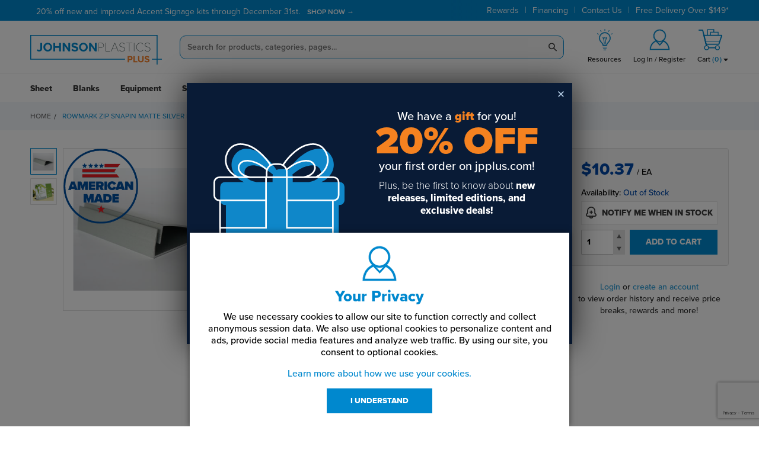

--- FILE ---
content_type: text/html; charset=UTF-8
request_url: https://www.jpplus.com/rowmark-zip-snapin-matte-silver-easel-mount-1-pkg
body_size: 111880
content:
<!doctype html>
<html lang="en">
<head>
    <title>Rowmark Zip Snapin Matte Silver Easel Mount (1/PKG) | JPPlus</title>
<meta property="og:type" content="website" />
<meta name="description" content="Rowmark Zip Snapin Matte Silver Easel Mount (1/PKG)" />
<meta property="twitter:card" content="summary_large_image" />
<meta property="og:image" content="https://jpp.trgcdn.com/media/catalog/product/c/p/cpsnia6.jpg" />
<meta property="twitter:image" content="https://jpp.trgcdn.com/media/catalog/product/c/p/cpsnia6.jpg" />
<link rel="canonical" href="https://www.jpplus.com/rowmark-zip-snapin-matte-silver-easel-mount-1-pkg" />
<meta name="robots" content="INDEX,FOLLOW"/>

<script type="application/ld+json">{"@context":"https:\/\/schema.org","@type":"BreadcrumbList","itemListElement":[{"@type":"ListItem","position":1,"name":"Home","item":"https:\/\/www.jpplus.com\/"},{"@type":"ListItem","position":2,"name":"Rowmark Zip Snapin Matte Silver Easel Mount (1\/PKG)"}]}</script>    <meta charset="utf-8"/>
    <meta name="viewport" content="width=device-width, initial-scale=1"/>
    <link rel="icon" type="image/png" href="https://jpp.trgcdn.com/media/favicon/default/favicon-32x32.png" />
    <script>
    const jpp = {};
    window.jpp = jpp;
    window.getCookie=name=>{const nameEQ=name+"=";const ca=document.cookie.split(';');for(let i=0;i<ca.length;i++){let c=ca[i];while(c.charAt(0)===' '){c=c.substring(1,c.length);}if(c.indexOf(nameEQ)===0)return decodeURIComponent(c.substring(nameEQ.length,c.length));}return null;}
    window.setCookie=(name,value,days)=>{let expires="";if(days){const date=new Date();date.setTime(date.getTime()+(days*24*60*60*1000));expires="; expires="+date.toUTCString();}document.cookie = name+"="+(value??"")+expires+"; path=/";}
    window.eraseCookie=name=>{const str=name+'=; Max-Age=-99999999; Path=/;';document.cookie=str;document.cookie=str+' SameSite=Lax;';}

    // Cookie consent
    (function(color) {
        //  GPC consent check
        const GPC_FROM_SERVER = false;
        const GPC_FROM_CLIENT = (typeof navigator !== 'undefined' && navigator.globalPrivacyControl === true);
        const GPC = Boolean(GPC_FROM_SERVER || GPC_FROM_CLIENT);

                // Determine 'strict' and cookie value
        const STRICT = false;
        const cookieConsent = getCookie('consent');                let [cookieValue, cookieTimestamp] = cookieConsent ? cookieConsent.split(':') : [];

        // Initial consent
        const hasChoice   = cookieValue === 'A' || cookieValue === 'R' || cookieValue === 'G';
        const grantedInit = hasChoice ? (cookieValue === 'A' || cookieValue === 'G') : !STRICT; 
        // set consent ad choice before any vendor loads
        window.dataLayer = window.dataLayer || [];
        window.dataLayer.push(['consent', hasChoice ? 'update' : 'default', {
            'ad_storage':          grantedInit ? 'granted' : 'denied',
            'ad_user_data':        grantedInit ? 'granted' : 'denied',
            'ad_personalization':  grantedInit ? 'granted' : 'denied',
            'analytics_storage':   grantedInit ? 'granted' : 'denied'
        }]);

        function showConsentBanner() {
            const script = document.createElement('script');
            script.type = 'module';
            script.async = true;
            script.src = "https://jpp.trgcdn.com/components/cookie-consent-2025-09-16.js?v=1.0&x=1";
            document.head.appendChild(script);
        }
        window.consentConfig = {
            color,
            strict: STRICT,
            showConsentBanner,
            granted: grantedInit,
        };
        let initConsent = (!cookieValue || cookieValue === 'G' || !hasChoice);
        if ((initConsent || GPC) && initConsent) showConsentBanner();
    })('#0088ce');

    (jpp=>{
        //DATALAYER
        window.dataLayer = window.dataLayer || [];
        jpp.gtag = function(){window.dataLayer.push(arguments)};
        jpp.dataLayer = obj=>{window.dataLayer.push(obj)};
        jpp.dataLayer({'gtm.start':new Date().getTime(),event:'gtm.js'});
        //EVENTS
        jpp.events = {};
        const assertEvent = name => {
            if(!jpp.events[name])
                jpp.events[name] = {
                    ready:false,
                    data:undefined,
                    q:[],
                    name,
                }
        }
        jpp.on = (event, callback, once = false)=>{
            assertEvent(event);
            if(!once || !jpp.events[event].ready){//subscribe
                jpp.events[event].q.push({
                    f:callback,
                    once,
                });
            }
            if(jpp.events[event].ready){
                //the event was already initialized, execute now
                callback(jpp.events[event].data)
            }
        };
        jpp.once = (event, callback)=>{jpp.on(event,callback,true)}
        jpp.emit = (event, data=undefined)=>{
            assertEvent(event);
            jpp.events[event].ready = true
            if(data !== undefined)
                jpp.events[event].data = data;
            const keep = [];
            for(let i = 0; i < jpp.events[event].q.length; i++){
                jpp.events[event].q[i].f(jpp.events[event].data);
                //if this was a "once", remove it
                if(!jpp.events[event].q[i].once)
                    keep.push(jpp.events[event].q[i]);
            }
            jpp.events[event].q = keep;
        };
        //CAPTURE SCRIPTS
        const captureVars = {
            vue:'Vue',
            instantsearch:'instantsearch',
            uet:'UET',
            jquery:'jQuery',
            freshchat:'fcWidget'
        };
        const capturedVars = {};
        for(const event in captureVars){
            Object.defineProperty(window,captureVars[event],{
                configurable:true,
                get() {
                    return capturedVars[event];
                },
                set(v){
                    capturedVars[event] = v;
                    jpp.emit(event, v);
                }
            });
        }
        //hubspot is special case
        window.hbspt = window.hbspt ?? {};
        window.hbspt.forms = window.hbspt.forms ?? {};
        Object.defineProperty(window.hbspt.forms,'create',{
            configurable:true,
            get() {
                if(capturedVars['hbspt.forms.create']) return capturedVars['hbspt.forms.create'];
                return setup=>jpp.once('hubspot',createForm=>createForm(setup));
            },
            set(v){
                capturedVars['hbspt.forms.create'] = v;
                jpp.emit('hubspot', v);
            }
        });
        //HELPER FUNCTIONS
        String.prototype.ucwords = function(){return this.toLocaleLowerCase().replace(/(^|\s+)\w/g, s => s.toLocaleUpperCase())}
        String.prototype.regexEscape = function(){return this.replace(/[.\\\\+*?\\[\\^\\]$(){}=!<>|:\\-]/g, '\\$&')}
        jpp.price = x=>{
            let n;
            if (typeof x === 'number') n = x;
            else if (x === undefined || x === null) return '';
            else if (x.toString().charAt(0) === '$') return x;
            else {
                n = parseFloat(x);
                if (isNaN(n)) n = x * 1;
            }
            return '$' + n.toLocaleString('us', { minimumFractionDigits: 2, maximumFractionDigits: 2 });
        }
        jpp.debounce = function(func, wait, immediate=false) {
            let timeout;
            return function() {
                const context = this, args = arguments;
                const later = function() {
                    timeout = null;
                    if (!immediate) func.apply(context, args);
                };
                const callNow = immediate && !timeout;
                clearTimeout(timeout);
                timeout = setTimeout(later, wait);
                if (callNow) func.apply(context, args);
            };
        }
        jpp.buildFormData = (formData, data, parentKey = '')=>{
            if (data && typeof data === 'object' && !(data instanceof Date) && !(data instanceof File) && !(data instanceof Blob)) {
                Object.keys(data).forEach(key => {
                    jpp.buildFormData(formData, data[key], parentKey ? `${parentKey}[${key}]` : key);
                });
            } else {
                const value = data == null ? '' : data;
                formData.append(parentKey, value);
            }
        }
        jpp.$val = el=>{if(el.options && el.multiple){return el.options.filter((option) => option.selected).map((option) => option.value);}return el.value;}
        jpp.$height = el => parseFloat(getComputedStyle(el, null).height.replace("px", ""));
        jpp.youtubeIdMatch = /(?:youtube(?:-nocookie)?\.com\/(?:[^/]+\/.+\/|(?:v|e(?:mbed)?)\/|.*[?&]v=)|youtu\.be\/)([^"&?/\s]{11})/i;
        jpp.poBoxMatch = /^ *((#\d+)|((box|bin)[-. \/\\]?\d+)|(.*p[ \.]? ?(o|0)[-. \/\\]? *-?((box|bin)|b|(#|num)?\d+))|(p(ost)? *(o(ff(ice)?)?)? *((box|bin)|b)? *\d+)|(p *-?\/?(o)? *-?box)|post office box|((box|bin)|b) *(number|num|#)? *\d+|(num|number|#) *\d+)/i;
        jpp.initFormElements = form=>{
            if(!form.querySelectorAll) form = form[0];
            form.querySelectorAll(
                "input:not([type=radio]):not([type=checkbox]):not([type=file]), select, textarea"
            ).forEach(el=>{
                const fieldSelector = '.field';
                const active_class = "input-active";
                const filled_class = "input-filled"
                const active_class_no_val = "input-no-value"
                el.setAttribute("placeholder", " ");
                const field = el.closest(fieldSelector);
                if(!field) return;
                if (jpp.$val(el)) field.classList.add(filled_class);
                field.classList.add(el.tagName.toLowerCase());
                el.addEventListener('focus', e=>{
                    const field = el.closest(fieldSelector);
                    field.classList.add(active_class);
                    const val = jpp.$val(el);
                    if(val === null || val.length < 1) field.classList.add(active_class_no_val)
                    else field.classList.remove(active_class_no_val);
                })
                el.addEventListener("keyup change keydown", e=>{
                    const field = el.closest(fieldSelector);
                    const val = jpp.$val(el);
                    if(val === null || val.length < 1) field.classList.add(active_class_no_val)
                    else field.classList.remove(active_class_no_val);
                });
                el.addEventListener("blur", e=>{
                    const field = el.closest(fieldSelector);
                    if (jpp.$val(el)) {
                        field.classList.add(filled_class);
                    } else {
                        field.classList.remove(active_class);
                        field.classList.remove(filled_class);
                    }
                });
            })
        }
        const easeInOutQuad = (currentTime, startValue, totalChange, durationMs)=>{currentTime /= durationMs / 2;if(currentTime < 1){return totalChange / 2 * currentTime * currentTime + startValue;}currentTime--;return -totalChange / 2 * (currentTime * (currentTime - 2) - 1) + startValue;}
        jpp.ease = config=>{//to,from,duration,frame(n),complete()?,currentTime?
            const totalChange = config.to - config.from;
            const startTime = performance.now();
            config.currentTime = 0;
            const doEase = function(time){
                config.currentTime = time - startTime;
                const value = easeInOutQuad(config.currentTime, config.from, totalChange, config.duration);
                config.frame.call(config, value);
                if(config.currentTime < config.duration){
                    requestAnimationFrame(doEase);
                } else {
                    requestAnimationFrame(function(){
                        config.frame.call(config, config.to);
                        if(config.complete){
                            config.complete();
                        }
                    });
                }
            }
            requestAnimationFrame(doEase);
        }
        let scrolling = false;
        jpp.scrollTo = (position = 0, duration = 500)=>{
            if(scrolling){return false;}scrolling = true;
            jpp.ease({
                to:position,
                from:window.scrollY,
                duration:duration,
                frame(value){window.scroll(window.scrollX, value);},
                complete(){scrolling = false;},
            });return true;
        }
        //when/if we load jquery, emit a document.ready event
        jpp.once('jquery',$=>$(x=>jpp.emit('document',$)));
        //vanilla dom event, remove notransitions
        document.addEventListener('DOMContentLoaded', x=>{jpp.emit('dom');document.body.classList.remove('notransitions')});
    })(jpp);
    jpp.recaptchaKey="6Lc7E6MZAAAAANVolbh4ZuAmiIku9SKlmN3HVuz3";
            jpp.on('customer', customer=>{
            if(!customer?.id) return;

            const run = () =>{
                if(!window.amplitude) return;

                // Set the primary User ID for Amplitude. This is a special field.
                window.amplitude.setUserId(customer.email);

                // Create an Identify object to batch user property updates
                const identify = new window.amplitude.Identify();

                // Use 'setOnce' for properties that should not change, like an initial ID. setOnce() ignores later calls
                identify.setOnce('ERP ID', customer.erpid);
                identify.setOnce('Magento ID', customer.id);
                identify.set('Logged In', customer.loggedIn); // Use 'set' for properties that can change over time, like login status.

                // Send the updates to Amplitude
                window.amplitude.identify(identify);
            }

            if(window.consentConfig?.granted) run();
            else document.addEventListener('consent:granted', run, { once: true });
        })
        jpp.insightsMiddleware = null;
    window.AlgoliaAnalyticsObject = "aa";
    window.aa=window.aa||function(){(window.aa.queue=window.aa.queue||[]).push(arguments)}
    aa('init', {
        appId: '6M60W1ZKR5',
        apiKey: 'b45c3d0d0cad7c87144818d58e0a8697',
        useCookie: true,
    });
    jpp.once('instantsearch',x=>{
        jpp.insightsMiddleware = instantsearch.middlewares.createInsightsMiddleware({insightsClient: window.aa});
        jpp.emit('search',instantsearch)
    })
        jpp.once('uet',x=>{
        window.uetq=window.uetq||[];
        window.uetq = new UET({
            ti:"5442472",
            q:window.uetq,
        });
        window.uetq.push("pageLoad");
    });
        jpp.once('freshchat',fcWidget=>fcWidget.init({token:"b52b4986-3894-46c2-a8f9-c2a371bc93a2",host:"https://wchat.freshchat.com"}));
    window.ZIProjectKey='56d80835c21726594056';</script>    <style>
@font-face{font-family:"proxima-nova";src:url("/assets/fonts/proxima-nova-900.woff2")format("woff2"),url("/assets/fonts/proxima-nova-900.woff")format("woff"),url("/assets/fonts/proxima-nova-900.otf")format("opentype");font-display:swap;font-style:normal;font-weight:900}
@font-face{font-family:"proxima-nova";src:url("/assets/fonts/proxima-nova-800.woff2")format("woff2"),url("/assets/fonts/proxima-nova-800.woff")format("woff"),url("/assets/fonts/proxima-nova-800.otf")format("opentype");font-display:swap;font-style:normal;font-weight:800}
@font-face{font-family:"proxima-nova";src:url("/assets/fonts/proxima-nova-700.woff2")format("woff2"),url("/assets/fonts/proxima-nova-700.woff")format("woff"),url("/assets/fonts/proxima-nova-700.otf")format("opentype");font-display:swap;font-style:normal;font-weight:700}
@font-face{font-family:"proxima-nova";src:url("/assets/fonts/proxima-nova-600.woff2")format("woff2"),url("/assets/fonts/proxima-nova-600.woff")format("woff"),url("/assets/fonts/proxima-nova-600.otf")format("opentype");font-display:swap;font-style:normal;font-weight:600}
@font-face{font-family:"proxima-nova";src:url("/assets/fonts/proxima-nova-500.woff2")format("woff2"),url("/assets/fonts/proxima-nova-500.woff")format("woff"),url("/assets/fonts/proxima-nova-500.otf")format("opentype");font-display:swap;font-style:normal;font-weight:500}
@font-face{font-family:"proxima-nova";src:url("/assets/fonts/proxima-nova-400.woff2")format("woff2"),url("/assets/fonts/proxima-nova-400.woff")format("woff"),url("/assets/fonts/proxima-nova-400.otf")format("opentype");font-display:swap;font-style:normal;font-weight:400}
@font-face{font-family:"proxima-nova";src:url("/assets/fonts/proxima-nova-400i.woff2")format("woff2"),url("/assets/fonts/proxima-nova-400i.woff")format("woff"),url("/assets/fonts/proxima-nova-400i.otf")format("opentype");font-display:swap;font-style:italic;font-weight:400}
@font-face{font-family:"proxima-nova";src:url("/assets/fonts/proxima-nova-300.woff2")format("woff2"),url("/assets/fonts/proxima-nova-300.woff")format("woff"),url("/assets/fonts/proxima-nova-300.otf")format("opentype");font-display:swap;font-style:normal;font-weight:300}
@font-face{font-family:"proxima-nova";src:url("/assets/fonts/proxima-nova-300i.woff2")format("woff2"),url("/assets/fonts/proxima-nova-300i.woff")format("woff"),url("/assets/fonts/proxima-nova-300i.otf")format("opentype");font-display:swap;font-style:italic;font-weight:300}
@font-face{font-family:"helvetica-neue-lt-pro";src:url("/assets/fonts/helvetica-neue-lt-pro-400.woff2")format("woff2"),url("/assets/fonts/helvetica-neue-lt-pro-400.woff")format("woff"),url("/assets/fonts/helvetica-neue-lt-pro-400.otf")format("opentype");font-display:auto;font-style:normal;font-weight:400;font-stretch:normal;  }
@font-face {font-family:"helvetica-neue-lt-pro";src:url("/assets/fonts/helvetica-neue-lt-pro-700.woff2") format("woff2"),url("/assets/fonts/helvetica-neue-lt-pro-700.woff") format("woff"),url("/assets/fonts/helvetica-neue-lt-pro-700.otf") format("opentype");font-display:auto;font-style:normal;font-weight:700;font-stretch:normal;}
*{position:relative;box-sizing:border-box;font-family:"proxima-nova",sans-serif;font-weight:500}
html{overflow-x:hidden}
body,html{margin:0;padding:0}
body.notransitions *{transition:none!important}
body>main{min-height:calc(100vh - 175px);overflow: hidden}
.lock{overflow:hidden!important}
[v-cloak]{display:none!important}
a{outline:0!important;text-decoration:none}
ul{list-style:none} input{outline:0} figure{margin:0}
body>main img{max-width:100%}
.message.global.demo{margin:0;padding:10px 20px;background-color:#C81313;text-align:center;border:none;display:block;white-space: nowrap;font-size:clamp(14px,2.5vw,16px);line-height:clamp(14px,2.5vw,16px);}
#topbar{background:#0088ce;height:35px;z-index:5}
#topbar .inner-wrapper{width:1500px;max-width:92%;margin-left:auto;margin-right:auto;display:flex;justify-content:flex-end}
#topbar .inner-wrapper>div[data-appearance=contained]{max-width:92%;width:1500px}
#topbar li,#topbar a{color:#fff;font-weight:800}
#topbar .left-message{align-self:start;overflow:hidden;height:35px}
#topbar .left-message::after{content:"";display:inline-block;position:absolute;top:0;right:0;bottom:0;width:60px;height:35px;z-index:2;background:linear-gradient(90deg,rgba(0,0,0,0) 0%,#0088ce 75%);pointer-events:none}
#topbar .left-message a{height:35px;display:inline-block;line-height:35px;font-size:14px;font-weight:400;position:absolute;z-index:1;margin-left:10px;opacity:1;transition:opacity 0.6s,left 4s linear;white-space:nowrap}
#topbar .left-message a:not(.active){opacity:0;pointer-events:none}
#topbar .left-message a span{line-height:40px;font-weight:600;margin-left:8px;z-index:1;font-size:12px}
#topbar .left-message span.arrow-right::after{padding-left:6px;top:1.5px;position:relative}
#topbar .left-message a:before{top:10px;bottom:10px;left:-10px;right:-10px;background:rgba(0,136,206,0.3);border-radius:4px;content:"";position:absolute;pointer-events:none;opacity:0;transition:0.18s ease;z-index:-1}
#topbar .left-message a:hover:before{opacity:1}
#topbar .top-bar-menu{flex-basis:min-content;height:35px}
#topbar ul{margin:0;padding:0;display:flex}
#topbar li{display:flex;align-items:baseline;height:min-content}
#topbar li.active{z-index:2}
#topbar ul li>a{line-height:35px;display:block;height:35px;transition:0.24s;font-size:14px;font-weight:400;white-space:nowrap}
#topbar ul li>span{margin:0 10px;font-size:15px;font-weight:100;user-select:none}
#topbar ul li>a:hover{text-decoration:underline}
#topbar ul li .dropdown{position:absolute;top:100%;left:0;opacity:1;display:flex;flex-direction:column;transform:translateY(-1px);transition-delay:0.12s;z-index:2;background:#fff;padding:16px 16px 14px;transition:0.24s;box-shadow:0 0 24px rgba(2,2,2,0.2)}
#topbar ul li:not(.active) .dropdown{opacity:0;transform:translateY(4px);pointer-events:none}
#topbar ul li .dropdown a{font-size:13px;font-weight:500;color:#0088CE;white-space:nowrap;padding:0;line-height:16px;margin-bottom:7px;height:auto}
#topbar ul li .dropdown a:last-of-type{margin-bottom:0}
#topbar ul li .dropdown a:hover{color:#F58220}
#topbar ul li .dropdown::before{position:absolute;content:"";height:2px;top:0;left:0;right:0;background:#0088CE}
/************* HEADER SEARCH ***************/
#header>.page-header{margin:0 auto;padding-top:24px;padding-bottom:10px;display:flex;width:1500px;max-width:92%;flex-flow:wrap;justify-content:space-between}
#search-bar,#search-bar-mobile{margin-left:30px;margin-right:30px;display:flex;flex:1;flex-direction:column;justify-content:center;z-index:5;min-height:40px}
#search-bar-mobile{margin:0;position:static;z-index:201}
.search-area .ais-InstantSearch{transform:translateY(-7px)}
#jpp-search{height:40px;z-index:2;width:100%;background:#F3F3F3;padding:10px 12px;transition:0.44s ease;border-radius:10px;border:1px solid #0088ce;outline:none;color:#222;font-size:14px;font-weight:600;line-height:20px}
#jpp-search::-webkit-search-cancel-button{-webkit-appearance:none}
.search-area .submit{margin-top:-7px;position:absolute;top:50%;transform:translateY(-50%);right:4px;z-index:3;transition:all .24s ease,height 0s;transition-delay:0s;transform-origin:top}
.search-area .submit-button{width:30px;height:30px;background:transparent;border-radius:100%;color:transparent;border:0;transition:0.44s ease;cursor:pointer}
.search-area div.submit:hover .submit-button{filter:brightness(1.1)}
.search-area .submit svg{position:absolute;top:50%;left:50%;transform:translateX(-50%) translateY(-50%) scale(0.8);pointer-events:none;z-index:1}
.search-area div.submit.filled:hover,.search-area div.submit.active{transform:scale(1.28) translateY(-50%)!important}
.search-area input#jpp-search.filled{box-shadow:inset 0 0 10px #e7e7e7;border-radius:50px 100px 100px 50px;transition:1.4s ease}
.search-area div.submit.filled:hover svg path,.search-area div.submit.active svg path{stroke:#fff}
.search-area div.submit.filled:hover .submit-button,.search-area div.submit.active .submit-button{background:#0088ce!important}
.search-area .search-wrapper .background{position:fixed;content:'';z-index:-1;top:0;left:50%;transform:translateX(-50%);width:100vw;height:100vh;background:rgba(0,0,0,0.2);opacity:0;pointer-events:none;transition:all 0.24s ease,width 0s,height 0s}
.search-area .search-wrapper.active .background{opacity:1;pointer-events:auto;transition:all 0s,opacity 0.64s ease}
.search-results-panel{position:absolute;top:46px;left:-11px;transform:perspective(250px) translateZ(-5px);width:895px;pointer-events:none;background:#fff;opacity:0;transition:all 0.24s ease,height 0.6s ease,min-height 0.6s ease,width 0s;z-index:5000;display:flex;max-height:calc(100vh - 132px)}
.search-results-panel.active{opacity:1;pointer-events:auto;transform:perspective(250px) translateZ(0);box-shadow:0 0 24px rgba(2,2,2,0.12)}
.search-results-panel.history.queriesOnly{width:320px;transition:all 0.24s ease,height 0.6s ease,min-height 0.6s ease,width 0s}
.search-results-panel.history.queriesOnly .panel-product-area{display:none}
.search-results-panel.history.noHistory{display:none}
@media(max-width:1250px){
    .search-results-panel{left:-250px}
}
.search-results-panel .search-history, .search-results-panel .search-results{position:absolute;top:0;left:0;right:0;opacity:0;pointer-events:none;z-index:1;display:flex;width:100%;height:100%}
.search-results-panel>div.active{opacity:1;pointer-events:auto;position:relative;z-index:2}
.search-results-panel .suggestions-column{width:235px;background:#FFF;display:flex;flex-direction:column;padding:13px 24px 24px 24px;position:relative}
@media(max-width:991px){
    #header.alert-is-active{max-height:min-content}
    #header .logo{padding-top:7px!important;padding-bottom:8px!important}
    .search-area .submit{margin-top:0}
    .search-results-panel{max-width:96%;left:unset;max-height:none;height:auto;top:unset;width:1500px;box-shadow:none!important;flex-direction:column;position:relative;margin:0 auto}
    .search-results-panel.close{width:fit-content;padding:15px;position:relative;align-self:flex-end}
    .search-results-panel .panel-product-area{margin-bottom:0;margin-top:0;background:#fff!important;overflow:auto;max-height:65vh}
    .search-history{height:auto!important;margin-top:15px;background:#fff}
    .search-results-panel .suggestions-wrapper{margin-bottom:20px;display:flex;flex-direction:column}
    .search-results-panel .suggestions-wrapper svg{display:none!important}
    .search-results-panel .suggestions-wrapper span{font-size:14px;font-weight:600}
    .search-results-panel .results-header{padding:0!important}
    .search-results-panel .product-results{flex-direction:column;align-content:center!important;overflow:unset!important;padding:20px 0!important;align-items:center;justify-content:center;flex-wrap:nowrap!important}
    .search-results-panel .product-results .product{width:100%!important;background:#fafafa!important;margin-right:0!important;align-self:center!important}
    .search-results-panel .product-results .product a>div{align-items:center}
}
.search-results-panel .suggestions-column>div{display:flex;flex-direction:column}
.search-results-panel .suggestions-column>div:nth-of-type(1) label{margin-bottom:8px}
.search-results-panel .suggestions-column>div:nth-of-type(3) .suggestion:nth-of-type(3){margin-bottom:0}
.search-results-panel .suggestions-column>div label{margin-top:12px;margin-bottom:8px}
.search-results-panel .suggestions-column>div .suggestions-wrapper{display:flex;flex-direction:column}
@media(max-width:768px){
    .search-results-panel .suggestions-column>div .suggestions-wrapper{display:flex;flex-direction:column;flex-wrap:wrap;max-height:80px}
}
@media(max-width:350px){
    #header .logo{height:30px!important;padding-top:0!important;padding-bottom:0!important;}
    #nav-hamburger-icon .hamburger-svg{height:30px!important;}
    .page-header .header-links-wrapper svg{height:23px!important;}
}
.search-results-panel .suggestions-column .query-suggestion{display:flex;color:#000;align-self:flex-start;cursor:pointer;line-height:1.2;margin-bottom:0;padding-right:8px}
.search-results-panel .suggestions-column .query-suggestion svg{transform:translateY(1px);margin-right:8px;display:none}
.search-results-panel .suggestions-column .query-suggestion svg path{transition:0.18s ease}
.search-results-panel .suggestions-column .query-suggestion span{font-size:15px;font-weight:500;margin-bottom:0;transition:0.18s ease}
.search-results-panel .suggestions-column .query-suggestion:hover span{color:#0088ce}
.search-results-panel .suggestions-column .query-suggestion:hover svg path{stroke:#0088ce}
.search-results-panel .suggestions-column .suggestion{border-radius:64px;color:#000;align-self:flex-start;margin-bottom:7px;cursor:pointer}
.search-results-panel .suggestions-column .suggestion span{line-height:1.2;user-select:none;display:block;text-align:left;font-size:15px;font-weight:500;transition:0.18s ease}
.search-results-panel .suggestions-column .suggestion:hover span{color:#0088ce}
.search-results-panel label{font-size:16px;font-weight:700}
.search-results-panel .panel-product-area{flex:1;position:relative;display:flex;flex-direction:column;background:#F7F7F7}
.search-results-panel .panel-product-area.hidden{display:none}
.search-results-panel .search-results .submit-search{height:60px;background:#0088ce;border-radius:100px;width:588px;max-width:calc(100% - 32px);position:absolute;z-index:5;left:50%;transform:translateX(-50%);bottom:24px;display:flex;justify-content:center;transition:0.6s ease}
.search-results-panel .search-results .submit-search span{display:inline-block;color:#fff;text-align:center;pointer-events:none;line-height:60px;user-select:none;font-size:16px;font-weight:700}
.search-results-panel .search-results .submit-search svg{margin-left:12px;top:50%;transform:translateY(-50%) scale(1.1);position:relative}
@media(max-width:1368px){
    .search-results-panel .search-results .submit-search{height:48px;width:360px}
    .search-results-panel .search-results .submit-search span{line-height:48px;font-size:14px}
    .search-results-panel .search-results .submit-search svg{transform:translateY(-50%) scale(1)}
}
.search-results-panel .search-results .submit-search svg path{stroke:#fff}
.search-results-panel .search-results .submit-search:hover{filter:brightness(1.1);box-shadow:0 0 12px rgba(2,2,2,0.12)}
.search-results-panel .results-header{width:100%;padding:24px 24px 0;display:flex;position:relative;z-index:5}
.search-results-panel .trending-header{padding:0 24px}
@media(max-width:480px){
    .search-results-panel .results-header{padding:16px 16px 0}
}
.search-results-panel .results-header .results-options{display:flex;transform:translateY(-6px);margin-left:24px;position:relative}
.search-results-panel .results-header .results-options .filter{position:relative;margin-right:12px}
.search-results-panel .results-header .results-options .filter:last-of-type{margin-right:0}
.search-results-panel .results-header .results-options .filter.active>a{background:#fff;border-color:#0088ce}
.search-results-panel .results-header .results-options .filter.active>a svg path{stroke:#0088ce}
.search-results-panel .results-header .results-options .filter a{height:36px;line-height:34px;user-select:none;padding:0 12px;background:#f5f5f5;border:1px solid #DCDCDC;border-radius:4px;position:relative;color:#000;font-weight:700;display:inline-block;min-width:124px;cursor:pointer}
.search-results-panel .results-header .results-options .filter a.filtering{background:#0088ce}
.search-results-panel .results-header .results-options .filter a.filtering span{color:#fff}
.search-results-panel .results-header .results-options .filter a.filtering span svg path{stroke:#fff}
.search-results-panel .results-header .results-options .filter a span{font-size:14px;pointer-events:none}
.search-results-panel .results-header .results-options .filter a svg{position:absolute;top:50%;transform:translateY(-50%);right:8px}
.search-results-panel .results-header .results-options .filter .dropdown{position:absolute;display:flex;flex-direction:column;opacity:0;background:#F5F5F5;border:1px solid #c3c3c3;padding:12px;border-radius:4px;transform:translateY(16px);pointer-events:none;transition:all .24s ease,height 0s;transition-delay:0s;box-shadow:0 10px 16px -2px rgba(2,2,2,0.36)}
.search-results-panel .results-header .results-options .filter .dropdown .option{display:flex;margin-bottom:8px;background:#fff;border-radius:4px;min-width:160px;transition:0.18s ease}
.search-results-panel .results-header .results-options .filter .dropdown .option:last-of-type{margin-bottom:0}
.search-results-panel .results-header .results-options .filter .dropdown .option span.option-title{font-size:14px;transition:0.18s ease}
.search-results-panel .results-header .results-options .filter .dropdown .option span.option-qty{align-self:flex-end;margin-right:0;margin-left:auto;font-size:11px;position:absolute;display:inline-block;background:#E6E6E6;color:#6A6A6A;height:16px;line-height:16px;top:50%;right:8px;transform:translateY(-50%);border-radius:4px;padding:1px 4px 0;transition:0.18s ease}
.search-results-panel .results-header .results-options .filter .dropdown .option:hover,.search-results-panel .results-header .results-options .filter .dropdown .option.active{border-color:#0088ce}
.search-results-panel .results-header .results-options .filter .dropdown .option:hover span.option-title,.search-results-panel .results-header .results-options .filter .dropdown .option.active span.option-title{color:#0088ce}
.search-results-panel .results-header .results-options .filter .dropdown .option:hover span.option-qty,.search-results-panel .results-header .results-options .filter .dropdown .option.active span.option-qty{color:#0088ce;background:rgba(0,136,206,0.15)}
.search-results-panel .results-header .results-options .filter.active>a{color:#0088ce;border-color:#0088ce;background:#fff}
.search-results-panel .results-header .results-options .filter.active .dropdown{pointer-events:auto;opacity:1;transform:translateY(8px)}
.search-results-panel .close,.search-results-panel .clear{position:absolute;right:24px;top:24px;color:#555;opacity:0.8;font-size:12px;user-select:none;z-index:20;cursor:pointer;text-decoration:none!important}
.search-results-panel .close:hover,.search-results-panel .clear:hover{opacity:1;color:#0088ce}
.search-results-panel .clear{color:#0088ce;right:4px;top:4px}
.search-results-panel .view-modes{position:absolute;bottom:24px;right:24px;z-index:10;display:none}
.search-results-panel .view-modes span{font-size:10px;color:#555;opacity:0.8;display:block;margin-right:10px;transform:translateY(9px);pointer-events:none;user-select:none}
.search-results-panel .view-modes .toggle{border:1px solid #dfdfdf;padding:4px;cursor:pointer;display:block;transition:0.18s ease;position:relative}
.search-results-panel .view-modes .toggle:not(.active){opacity:0.7}
.search-results-panel .view-modes .toggle:hover{opacity:1}
.search-results-panel .view-modes .toggle:hover:before{opacity:1;transform:translateX(-50%) translateY(0)}
.search-results-panel .view-modes .toggle:before{position:absolute;content:'';white-space:nowrap;padding:4px 8px;background:#0088ce;color:#fff;font-size:12px;text-align:center;left:50%;transform:translateX(-50%) translateY(6px);bottom:calc(100% + 8px);opacity:0;pointer-events:none;transition:0.18s ease;border-radius:4px;box-shadow:0 2px 8px rgba(2,2,2,0.32)}
.search-results-panel .view-modes .toggle.active{border-color:#0088ce;cursor:default}
.search-results-panel .view-modes .toggle svg{pointer-events:none}
.search-results-panel .view-modes .toggle.active svg g>g{stroke:#0088ce;fill:#0088ce}
.search-results-panel .view-modes .toggle svg g>g{stroke:#707070;fill:transparent;transition:0.18s ease}
.search-results-panel .view-modes .toggle.simple:before{content:'Simple'}
.search-results-panel .view-modes .toggle.enhanced:before{content:'Enhanced'}
.search-results-panel .product-results{display:flex;flex-wrap:wrap;align-content:flex-start;padding:20px 24px 24px 24px;transition:all .24s ease,height 0s;transition-delay:0s;position:relative;z-index:2;overflow-y:scroll}
@media(min-width:769px){
    .pre-search{overflow:hidden!important}
    .search-results-panel .product-results:not(.enhanced):not(.history){overflow:hidden}
}
.search-results-panel .product-results.changing{opacity:0;pointer-events:none}
.search-results-panel .product-results .product{position:relative;transition:all 0s,border 0.2s ease,box-shadow 0.2s ease,background 0.2s ease;background:#fff;align-self:flex-start;border:1px solid #E9E9E9;height:84px;width:calc(50% - 5px);margin-right:10px;margin-bottom:10px}
.search-results-panel .product-results .product:nth-of-type(2n){margin-right:0}
.search-results-panel .product-results .product:hover{border-color:rgba(0,136,206,0.4);box-shadow:0 0 12px rgba(2,2,2,0.12)}
.search-results-panel .product-results .product *{transition:all 0.2s ease,height 0s,width 0s}
.search-results-panel .product-results .product.changing{transition:all 0s,opacity 0.2s!important}
.search-results-panel .product-results .product.changing *{transition:all 0s,opacity 0.2s!important}
.search-results-panel .product-results .product a{height:100%;width:100%;position:relative;display:block;color:#000}
.search-results-panel .product-results .product a>div{flex-direction:row;position:absolute;top:0;left:0;right:0;bottom:0;padding:16px;display:flex}
.search-results-panel .product-results .product a .image{position:relative;display:flex;justify-content:center;height:100%;aspect-ratio:1/1;margin-right:14px;transform:scale(1.05)}
.search-results-panel .product-results .product a .image img{width:100%;font-size:8px}
.search-results-panel .product-results .product a .info{display:flex;flex-direction:column}
.search-results-panel .product-results .product a .product-name{font-size:14px;font-weight:600;color:#000;margin-bottom:4px}
.search-results-panel .product-results .product a .sku{font-size:12px;color:#666;text-transform:uppercase;display:none}
.search-results-panel .product-results.enhanced{height:calc(100% - 60px);padding-top:12px}
.search-results-panel .product-results.enhanced .product{border:1px solid #e3e3e3;width:calc(20% - 13px)}
.search-results-panel .product-results.enhanced .product:nth-of-type(4n){margin-right:16px}
.search-results-panel .product-results.enhanced .product:nth-of-type(5n){margin-right:0}
.search-results-panel .results-footer{width:100%;height:108px;padding:24px;margin-bottom:0;margin-top:auto;align-self:flex-end;position:relative;display:none}
@media(max-width:1368px){
    .search-results-panel .product-results.enhanced .product{width:calc(25% - 9px);margin-right:12px;margin-bottom:12px}
    .search-results-panel .product-results.enhanced .product:nth-of-type(5n){margin-right:12px}
    .search-results-panel .product-results.enhanced .product:nth-of-type(4n){margin-right:0}
    .search-results-panel .product-results.enhanced .product:nth-of-type(3n){margin-right:12px}
    .search-results-panel .results-footer{height:96px}
}
.search-results-panel .product-results.enhanced .product a{padding-bottom:100%}
.search-results-panel .product-results.enhanced .product a .image{position:relative;display:flex;justify-content:center;height:152px;padding:0;margin-top:0;margin-bottom:auto}
.search-results-panel .product-results.enhanced .product a .image img{max-width:120px;max-height:120px}
.search-results-panel .product-results.enhanced .product a>div{flex-direction:column;justify-content:flex-end}
header.page-header .search-area{z-index:5}
header.page-header .search-area .search-wrapper .ais-InstantSearch{transform:translateY(-7px)}
header.page-header .search-area input#jpp-search::placeholder{color:#666!important}
header.page-header .search-area div.submit{margin-top:-7px}
header.page-header .header-links-wrapper,header.page-header .minicart-wrapper,header.page-header .logo-link{z-index:4}
header.page-header .search-results-panel .suggestions-column>div{position:relative}
header.page-header .search-results-panel .product-results .product a .product-name{font-size:14px;line-height:1.2}
header.page-header .search-results-panel .product-results .product a span.sku{display:none}
header.page-header .search-results-panel .clear{top:1px}
header.page-header .search-results-panel a{text-decoration:none!important}
/********************* HEADER ICONS ********************/
.header-links-wrapper{margin-top:-10px;display:flex;font-size:12px;line-height:24px}
.page-header .header-links-wrapper .icon-container{text-decoration:none!important;display:inline-block;padding:0 10px;text-align:center;cursor:pointer;transition:all .24s ease}
.header-links-wrapper a{color:#222}
.page-header .header-links-wrapper .icon{display:block;line-height:normal;margin:0}
.page-header .header-links-wrapper svg{height:36px;width:auto;max-width:40px;display:inline-block}
@media(min-width:1200px){
    .page-header .minicart-wrapper .cart-meta{line-height:0;transform:translateX(-2px) translateY(-2px)}
}
@media(max-width:991px){
    .page-header .minicart-wrapper .jpp-cart:hover span.counter-number{background:#f58220!important}
    .header-links-wrapper{margin-top:0;position:static;margin-right:7px;align-items:center;}
    .mobile-hamburger-icon * {-webkit-tap-highlight-color:transparent}
    #nav-hamburger-icon{padding:0;cursor:pointer;display:inline-block;line-height:0}
    #nav-hamburger-icon .hamburger-svg{display:block;height:35px;max-width:37px;overflow:visible}
    #hamburger-line-top,#hamburger-line-middle, #hamburger-line-bottom{transform-origin:center;transition:transform 0.4s ease-in-out,opacity 0.4s ease-in-out}
    #nav-hamburger-icon.is-active #hamburger-line-top{transform:rotate(45deg) translate(-2.5px, 7.5px)}
    #nav-hamburger-icon.is-active #hamburger-line-middle{opacity:0;transform:scaleX(0)}
    #nav-hamburger-icon.is-active #hamburger-line-bottom{transform:rotate(-45deg) translate(-1.5px, -8.5px)}
    .page-header .mobile-hamburger-icon{max-height:35px}
    .page-header .mobile-hamburger-icon:has(#nav-hamburger-icon.is-active){margin-left:15px;max-width:30px;left:-6px}
    .page-header .mobile-hamburger-icon:has(#nav-hamburger-icon.is-active) .icon-container{left:-9px}
}
.header-links-wrapper .icon-container svg{color:#0088ce;transition:all .24s ease}
.header-links-wrapper .icon-container:hover svg{color:#f58220}
.header-links-wrapper .icon-container:hover svg path{fill:#f58220}
.header-links-wrapper .icon-container:hover svg path.hover-stroke{stroke:#f58220}
.page-header .minicart-wrapper .jpp-cart:hover svg path,.page-header .minicart-wrapper .jpp-cart:hover svg rect{fill:#f58220}
.page-header .minicart-wrapper .jpp-cart:hover svg path.no-fill,.page-header .minicart-wrapper .jpp-cart:hover svg rect.no-fill{fill:none!important}
.cart-meta .counter-number{color:#0088ce}
.page-header .minicart-wrapper .cart-meta span.parenthesis:nth-of-type(1){margin-right:-2px}
.page-header .minicart-wrapper .cart-meta span.parenthesis:nth-of-type(3){margin-left:-1.5px;margin-right:2px}
.cart-meta .counter-number::after{content:'';width:0;height:0;border:3px solid transparent;border-top:3px solid #222;border-right:3px solid #222;display:inline-block;vertical-align:middle;transform:rotate(135deg);position:absolute;right:-8px;top:3px}
ul.account-submenu{background-color:#fff;border:0;border-top:2px solid #0088ce;box-shadow:0 2px 24px rgb(0 0 0 / 16%);min-width:208px;padding:10px 10px 10px 30px;position:absolute;right:0;text-align:left;top:calc(100% - 16px);transform:translateX(88px) translateY(10px);z-index:101;pointer-events:none;opacity:0;transition:all .2s ease,height 0s;cursor:pointer}
@media(max-width:1366px){
    ul.account-submenu{right:18px}
}
ul.account-submenu.active{opacity:1;transform:translateX(88px) translateY(2px);transition-delay:0.12s;pointer-events:auto}
ul.account-submenu li:hover{background:none}
ul.account-submenu li{border:0;margin-bottom:0;padding:0;position:relative}
ul.account-submenu li img{display:inline;left:-15px;top:8px;opacity:.3;position:absolute;width:8px;height:8px;vertical-align:sub}
ul.account-submenu li img:hover{opacity:1}
ul.account-submenu li .account-menu-svg svg path{fill:#000000!important}
ul.account-submenu li a{color:#0088ce;display:block;font-size:14px;font-weight:500;line-height:20px;margin-right:0;padding:3px 0;transition:all .24s ease,height 0s;white-space:nowrap}
ul.account-submenu li a:hover{color:#f58220}
ul.account-submenu li:hover img{opacity:1}
/***** MINICART *****/
.minicart-wrapper .block-minicart{display:flex;flex-wrap:wrap;padding:0;list-style:none none;background:#fff;border:0 solid transparent;min-width:100%;width:320px;z-index:101;box-sizing:border-box;position:absolute;top:calc(100% - 4px);right:0;box-shadow:0 8px 24px rgb(0 0 0 / 50%);transition:all .2s ease,height 0s;transform:translateY(10px)}
.minicart-wrapper .block-minicart.active{transform:translateY(2px);transition-delay:0.12s;transition:all .2s ease,height 0s}
.minicart-wrapper .block-minicart .minicart-content-wrapper{order:1;padding:0 0 10px;width:100%}
.minicart-wrapper .minicart-items-wrapper{border:0;margin:0;padding:0;overflow-x:inherit!important}
.minicart-items-wrapper{border:1px solid #ccc;margin:0 -20px;border-left:0;border-right:0;overflow-x:auto;padding:15px}
.minicart-wrapper .block-minicart .subtitle.empty{padding:15px 15px 6px}
.minicart-wrapper .minicart-items-wrapper>ol{padding:14px 10px 0}
.minicart-items{margin:0;padding:0;list-style:none none}
.minicart-wrapper .minicart-items-wrapper>ol li:only-of-type{margin-bottom:0}
.minicart-wrapper .actions-toolbar{text-align:right;margin-right:10px;font-size:13px}
.minicart-items .product-item:first-child{padding-top:0}
.minicart-wrapper .block-minicart li{margin:0}
.minicart-wrapper .product-item{padding:0}
.product-item{font-size:14px;vertical-align:top}
.minicart-items .product-item>.product:before, .minicart-items .product-item>.product:after{content:'';display:table}
.minicart-wrapper .product-item .product .product-item-photo{border:1px solid #ededed;margin-right:12px;height:70px;width:70px;overflow:hidden;position:static}
.minicart-items .product>.product-item-photo,.minicart-items .product>.product-image-container{float:left}
.minicart-wrapper .product-item .product .product-item-photo .product-image-container{width:calc(100% - 10px)!important;display:block;margin:0 auto}
.abs-reset-image-wrapper, .products-list .product-image-wrapper, .cart.table-wrapper .product-image-wrapper,
.minicart-items .product-image-wrapper, .block-giftregistry-shared-items .product-image-wrapper{height:auto;padding:0!important}
.product-image-wrapper{display:block;height:0;overflow:hidden;position:relative;z-index:1}
.abs-reset-image-wrapper .product-image-photo, .products-list .product-image-wrapper .product-image-photo,
.cart.table-wrapper .product-image-wrapper .product-image-photo, .minicart-items .product-image-wrapper .product-image-photo,
.block-giftregistry-shared-items .product-image-wrapper .product-image-photo{position:static}
.product-image-photo{bottom:0;display:block;left:0;margin:auto;position:absolute;right:0;top:0;width:100%}
.minicart-wrapper .subtotal{margin-top:20px!important}
.block-minicart .subtotal{margin:0 10px 10px;text-align:right}
.minicart-wrapper .subtotal .label{float:left;font-size:16px}
.minicart-wrapper .subtotal span{font-weight:normal;margin:0}
.abs-colon:after, .block-minicart .subtotal .label:after, .minicart-items .details-qty .label:after,
.minicart-items .price-minicart .label:after, .order-details-items .order-gift-message .label:after,
.order-details-items .block-order-details-gift-message .label:after, .block-wishlist-management .wishlist-select .wishlist-name-label:after{content:': '}
.minicart-wrapper .subtotal span.price-wrapper{font-weight:800;color:#004f9d;font-size:20px}
.minicart-wrapper .product-item-pricing{margin-bottom:20px;display:grid;grid-template-columns:auto auto 1fr}
.minicart-wrapper .product-item-pricing .qty-container, .minicart-wrapper .product-item-pricing .price-container{display:inline-block;line-height:24px;vertical-align:top;left:3px}
.minicart-wrapper .product-item-details{padding-left:84px;line-height:16.8px}
.minicart-wrapper .product-item-name{font-size:14px;line-height:1.2;margin-bottom:0!important}
.minicart-items .product-item-name{font-weight:400;margin:0 0 10px;display:block}
.minicart-wrapper .product-item-name a{text-decoration:none!important;color:#353535;font-size:14px;line-height:16.8px}
.minicart-wrapper .product-item-details .actions .delete span{color:#777;font-size:70%!important;opacity:0.6;text-transform:lowercase;transition:0.18s ease}
.minicart-wrapper .product-item-details .actions .delete svg{color:#777;height:13px;width:14px;opacity:0.58;transition:0.18s ease;left:-5px}
.minicart-wrapper .block-content>.actions>.primary .action.primary, .minicart-wrapper .block-content>.actions .secondary .action.primary{float:left;font-size:13px;font-weight:normal;line-height:14px;margin:0!important;padding:10px!important;padding-top:11px!important;width:100%}
.action.primary{font-weight:800;text-decoration:none!important;transition:all .24s ease, height 0s;transition-delay:0s;border-radius:0!important;color:#fff;font-size:14px!important;line-height:100%;padding:13px 25px!important;text-transform:uppercase;background-color:#0088ce!important;border:1px solid #0088ce!important}
.minicart-wrapper .block-content>.actions{float:right;margin-bottom:0;margin-top:0;padding:0 10px;width:50%}
.minicart-wrapper .block-content>.actions>.secondary::after{color:#f9f9f9;content:'\2192';margin-left:-37px;margin-top:8px;position:absolute;pointer-events:none;line-height:20px;font-size:14px}
.minicart-wrapper .block-content>.actions>.secondary{text-align:left;width:140px;height:36px}
.minicart-wrapper .product-item-pricing span.price-wrapper{font-weight:800;margin-left:6px;font-size:16px}
.minicart-wrapper .product .actions{line-height:24px;justify-self:end}
.minicart-wrapper .product-item-details .actions .delete{text-decoration:none!important;display:flex;align-items:center}
.minicart-wrapper .actions .delete:hover span, .minicart-wrapper .actions .delete:hover svg{color:#353535;opacity:0.88;transition:all .24s ease,height 0s;transition-delay:0s}
.action.primary:hover, .action.primary:focus{box-shadow:0 0 12px 0 rgba(0,0,0,0.16);transition:all .24s ease, height 0s;transition-delay:0s;background-color:#1e95d4!important;cursor:pointer}
.minicart-wrapper .block-content>.actions>.secondary button.action.primary{display:block;width:140px;text-align:left;padding-left:22px!important}
.minicart-wrapper .product-item-details .actions div:nth-of-type(2){max-width:110px}
.minicart-wrapper .product-item-details .actions div:nth-of-type(2)>div{font-size:12px;transform:translateY(-4px);text-align:end}
.minicart-wrapper .product-item-details .actions div:nth-of-type(2)>div button:nth-of-type(1){margin-left:6px}
.minicart-wrapper .product-item-details .actions div:nth-of-type(2)>div button{border:0;color:#fff;background:#0088ce;font-size:10px;transition:0.18s ease}
.minicart-wrapper .product-item-details .actions div div button{border-radius:3px;cursor:pointer;display:inline-block;font-weight:700;padding:7px 15px;vertical-align:middle}
.minicart-freeshipping-container .jpp-loader{position:fixed;display:flex;justify-content:center;align-items:center;flex-direction:column;width:100%;height:100%;z-index:999;top:0;left:0;right:0;bottom:0;background:rgba(255,255,255,0.6);cursor:wait}
.minicart-freeshipping-container .jpp-loader span{color:#353535;font-size:10px;line-height:12px}
.block-minicart .subtitle.empty{display:block;font-size:14px;padding:30px 0 20px;text-align:center}
.minicart-wrapper .block-minicart .subtitle.empty a{text-decoration:none!important;font-size:14px;font-weight:normal}
.minicart-wrapper .block-minicart .subtitle.empty a em{font-style:normal}
.page-header .minicart-wrapper a{color:#222}
.minicart-freeshipping-container{width:100%}
.minicart-wrapper .block-minicart .minicart-freeshipping{padding:12px 10px 5px 50px}
.minicart-freeshipping{background-color:#0088ce;box-sizing:border-box;order:0;padding:10px 10px 5px 50px;width:100%}
.minicart-freeshipping .icon-free-shipping{color:#fff;left:10px;margin:0;position:absolute;top:50%;transform:translateY(-50%)}
.minicart-freeshipping .progress-bar{background-color:#0277b3;border-radius:2px;box-shadow:0 2px 3px rgb(0 0 0 / 16%) inset;display:block;float:left;margin-bottom:0;position:relative;width:100%}
.minicart-freeshipping .bar{background:linear-gradient(271deg,#00ea3e,#f5ff60);display:block;height:14px;margin:2px;transition:width .5s ease;width:0}
.minicart-wrapper .block-minicart .minicart-freeshipping .qualification-label{padding-top:0;color:#fff;font-size:14px}
b,strong{font-weight:bolder}
.minicart-freeshipping .qualification-label a{text-decoration:none!important;color:#fff}
.minicart-freeshipping .qualification-label *{color:#fff;font-size:14px}
.block p:last-child{margin:0}
#minicart-drop-down:not(.active){opacity:0;pointer-events:none}
/******************** NAV ********************/
#nav{display:flex;height:48px;justify-content:center;border-top:1px solid #f2f2f2;z-index:3}
#nav>.wrapper{display:flex;position:static}
#nav .menu-item{padding:16px 0;z-index:3;cursor:pointer;display:inline-block}
#vue-product-guide-nav{width:160px;display:block}
#nav .menu-item .img-wrapper{display:flex;align-items:center;justify-content:center}
@media(max-width:991px){
    ul.account-submenu{z-index:201}
    .minicart-wrapper .block-minicart{z-index:201}
    #nav .menu-item .img-wrapper{top:0!important}
}
#nav .menu-item span{font-size:14px;line-height:14px;color:#353535;font-weight:700;transition:all 0.24s ease;white-space:nowrap}
#nav .wrapper .menu-item::after{transition:all 0.24s ease,height 0s 0s;background-color:transparent;content:'';display:block;height:2px;opacity:0;position:absolute;width:100%;z-index:auto;transition-delay:0s}
#nav .level1trigger:hover .menu-item::after{background-color:#f58220;opacity:1}
@media(max-width:991px){
    #nav .wrapper .menu-item::after{display:none}
}
#vue-product-guide-nav .img-wrapper span{color:#fff!important;text-shadow:0 0 2px rgb(2 2 2/20%),0 0 3px rgb(2 2 2/18%),0 0 3px rgb(2 2 2/18%),0 0 4px rgb(2 2 2/18%);z-index:2;margin-bottom:0}
#nav .menu-item .icon{color:rgb(255,255,255);height:22px;line-height:20px;list-style-type:none;margin-right:4px;width:22px;transform:matrix(0.9,0,0,0.9);white-space:nowrap;z-index:2;overflow-x:hidden;overflow-y:hidden;text-align:left;fill:rgb(255,255,255);filter:drop-shadow(0 0 1px rgba(0,0,0,0.2)) drop-shadow(0 0 1px rgba(0,0,0,0.2)) drop-shadow(0 0 1px rgba(0,0,0,0.2)) drop-shadow(0 0 1px rgba(0,0,0,0.2));font-weight:700;font-size:13px}
#nav .menu-item .bg{background:linear-gradient(120deg,#52ccff 0%,#003fe6 100%);position:absolute;inset:0;z-index:1;opacity:1;color:#fff!important;white-space:nowrap}
#nav .menu-item .bg::after{position:absolute;content:'';inset:0;z-index:-1;background-size:cover;opacity:0.58}
#nav .valentines .bg{background:linear-gradient(120deg,#ffa2a2 0%,#b10019 100%)}
#nav .valentines .bg::after{background:url("https://d2we78jv268onp.cloudfront.net/mainmenu/product-guides/valentines-hearts.gif")}
#nav .wedding .bg{background:linear-gradient(120deg,#F0E9FF 0%,#C9C1FF 100%)}
#nav .wedding .bg::after{background:url("https://d2we78jv268onp.cloudfront.net/mainmenu/product-guides/valentines-hearts.gif")}
#nav .spring .bg,#nav .summer .bg{background:linear-gradient(120deg,#52ccff 0%,#003fe6 100%)}
#nav .spring .bg::after,#nav .summer .bg::after{background:url("https://d2we78jv268onp.cloudfront.net/mainmenu/product-guides/cloud-background-2.gif")}
#nav .fall .bg{background:linear-gradient(120deg,#dbb466 0%,#db8166 100%)}
#nav .fall .bg::after{background:url("https://d2we78jv268onp.cloudfront.net/mainmenu/giftguides/fall-background.gif")}
#nav .holiday .bg{background:linear-gradient(120deg,#addfff 0%,#e65aff 100%)}
#nav .holiday .bg::after{background:url("https://d2we78jv268onp.cloudfront.net/mainmenu/product-guides/snow-background.gif")}
#vue-product-guide-nav .dropdown{left:0;width:100%;background:#fff;padding:24px 0;display:flex;position:absolute;justify-content:center;line-height:24px;box-shadow:0 40px 40px rgb(0 0 0/35%);border-top:1px solid #f2f2f2;transition:opacity 0.2s;pointer-events:none;opacity:0}
#vue-product-guide-nav:hover .dropdown{opacity:1;pointer-events:auto}
#vue-product-guide-nav .product-guide-column-wrapper{display:flex;width:92%;max-width:1500px;margin:auto;column-gap:24px;justify-content:center}
#vue-product-guide-nav .featured-col{display:flex;flex-direction:column;gap:18px;width:100%}
#vue-product-guide-nav .featured-guide{position:relative;height:100%;min-height:154px;width:100%;background:linear-gradient(120deg,#7dd3ff 0%,#ebf7ff 100%);display:flex;justify-content:center}
#vue-product-guide-nav .featured-guide a{text-decoration:none;font-weight:800;color:#FFFFFF;height:100%;transition:0.18s ease;border:1px solid transparent;width:100%}
#vue-product-guide-nav .featured-guide a label{position:absolute;bottom:0;left:12px;transition:0.18s ease;font-size:14px;text-transform:uppercase;font-weight:800;cursor:pointer}
#vue-product-guide-nav .featured-guide a:hover{border:1px solid #0088ce}
#vue-product-guide-nav .featured-guide a:hover label{color:#0088ce}
#vue-product-guide-nav .featured-guide a img{height:175px;position:absolute;top:45%;left:71%;transform:translate(-50%,-50%);filter:drop-shadow(0 0 12px rgba(2,2,2,0.12))}
#vue-product-guide-nav .dyn-guides{width:100%;height:100%;display:flex;align-self:flex-start;flex-direction:column;row-gap:24px}
#vue-product-guide-nav .guide{display:flex;position:relative;width:100%;background:#f5f5f5;height:100%;border:1px solid transparent;transition:0.18s ease;cursor:pointer;min-height:70px}
#vue-product-guide-nav .guide.all{flex:1}
#vue-product-guide-nav .guide label{color:#000;font-weight:800;font-size:14px;transition:0.18s ease;text-transform:uppercase;cursor:pointer;align-self:center;margin-left:8px}
#vue-product-guide-nav .seasonal-guides{display:flex;width:calc(100% - 378px);height:100%;align-self:flex-start;column-gap:24px}
#vue-product-guide-nav .dynamic-guides,#vue-product-guide-nav .static-guides{width:100%;display:flex;flex-direction:column;row-gap:24px}
#vue-product-guide-nav .guide:hover{border:1px solid #0088ce;background:#fff}
#vue-product-guide-nav .guide:hover a label{color:#0088ce}
#vue-product-guide-nav .guide a{width:100%;display:flex}
#vue-product-guide-nav .guide .image-area{position:relative;width:86px;height:100%}
#vue-product-guide-nav .image-area img{position:absolute;height:66px;top:50%;left:50%;transform:translate(-50%,-50%)}
#vue-product-guide-nav .hidden{visibility:hidden}
/* Hide certain text in certain widths */
@media(min-width:992px) and (max-width:1510px){
    #nav .menu-item .type-reducer-priority1{display:none}
}
@media(min-width:992px) and (max-width:1430px){
    #nav .menu-item .type-reducer-priority2{display:none}
}
@media(min-width:992px) and (max-width:1320px){
    #nav .menu-item .type-reducer{display:none}
}
@media(min-width:992px) and (max-width:1150px){
    #nav .menu-item span{font-size:13px}
    .level1trigger{margin-right:14px!important}
}
@media(min-width:992px) and (max-width:1055px){
    .level1trigger{margin-right:13px!important}
    #nav #vue-product-guide-nav{width:125px}
}
@media(min-width:992px){
    .mobile-only{display:none!important}
    .level1trigger{margin-right:18px}
    #nav .level1trigger:hover:not(#vue-product-guide-nav) a.menu-item:not(.holiday-banner) span{color:#0088CE!important}
    #nav .menu-item .orange{color:#f58220}
    #nav .menu-item .blue{color:#0088ce}
    #nav .level1trigger:hover span::before{opacity:1}
    #vue-product-guide-nav{margin-right:0!important}
    #nav .level1trigger:not(.active) .megamenu-category{display:none}
    #nav .menu-item{width:100%;padding:14px 0;max-height:100%}
    #nav .link-wrapper{display:flex;z-index:2}
    #nav .column{display:flex;flex-direction:column;width:33.3333%}
    #nav .level-three-wrapper{margin-top:24px;display:flex;flex-direction:column;align-self:flex-start}
    #nav .sub-panel-tile-wrapper{flex-direction:column;justify-content:center}
    #nav .tile-wrapper{display:flex;justify-content:space-evenly}
    #nav .level-three-tile{display:flex;flex-direction:column;padding:20px 20px 0 20px;margin-top:20px;border-radius:10px;transition:all .24s;min-width:150px;align-items:center;flex:1;max-width:430px}
    #nav .level-three-tile:hover{box-shadow:0 0 4px rgba(0, 0, 0, 0.22)}
    #nav .level-three-tile img{display:flex;width:100%;height:auto;object-fit:cover;object-position:center;border-radius:10px;max-width:100%}
    #nav .level-three-tile span{color:#353535;font-size:16px;font-weight:700;padding:10px 0;transition:all 0.24s ease}
    #nav .level-three-tile:hover span, #nav a.explore:hover{color:#0088ce}
    #nav a.explore{color:#353535;font-weight:900;padding:15px 0 20px;text-align:center;transition:all 0.24s ease}
    .megamenu-category{background:#fff;position:absolute;display:flex;top:100%;border-top:1px solid #f2f2f2;box-shadow:0 40px 40px rgb(0 0 0/35%)}
    .megamenu-category .sub-panel-wrapper,.megamenu-category .sub-panel-tile-wrapper{display:flex;width:92%;max-width:1500px;margin:auto}
    .megamenu-category .sub-panel{width:75%}
    .megamenu-category .sub-panel:not(.active){display:none}
    .megamenu-category .sub-panel.no-children{padding:0}
    .megamenu-category .sub-panel a{color:#353535;font-size:14px;padding-bottom:6px;transition:all 0.24s ease;text-overflow:ellipsis;align-self:flex-start;width:100%}
    #nav .level-three-wrapper a:last-of-type{padding-bottom:0}
    .megamenu-category .sub-panel a.level-three{font-weight:700}
    .megamenu-category .sub-panel a:hover{color:#0088ce}
    #nav-wrapper{width:1500px;max-width:92%;pointer-events:none}
    #nav .level1trigger{margin-right:35px;pointer-events:all;position:static}
    #nav .level1trigger .megamenu-category{width:100%;left:0}
    #vue-product-guide-nav{width:auto;margin-right:35px!important}
    #vue-product-guide-nav .img-wrapper span{color:#353535!important;text-shadow:none!important}
    #nav .wrapper .menu-item.holiday::after{width:calc(100% - 22px);right:0}
    #nav .level1trigger#vue-product-guide-nav:hover a span{color:#0088CE!important}
    .megamenu-category .level-three-wrapper .level-three:nth-of-type(2){margin-top:5px}
    .megamenu-category .sub-panel a.level-three{line-height:17px}
    .megamenu-category .sub-panel span.level-three{line-height:17px;font-weight:700;padding-bottom:6px;color:#353535;font-size:14px;transition:all 0.24s ease;white-space:nowrap;text-overflow:ellipsis;align-self:flex-start;width:100%;outline:0;text-decoration:none;cursor:default}
    .megamenu-category .sub-panel a.level-three.blue{color:#0088CE}
    .megamenu-category .sub-panel a.level-three.blue:hover{color:#F58220}
    .megamenu-category .sub-panel a.level-four{line-height:17px}
    .megamenu-category .marketing-tiles{width:25%;display:flex;flex-direction:column;margin-bottom:24px}
    .megamenu-category .marketing-tiles a{min-height:0;margin-top:24px}
    .megamenu-category .marketing-tiles img{width:100%;border-radius:10px;max-height:300px;max-width:300px;height:auto;object-fit:contain;min-height:0}
    #nav .brand-logos-wrapper{padding:20px 0 40px}
    #nav .brand-logos-wrapper .brand-logos{display:flex;align-items:center;flex-wrap:wrap;gap:10px 20px}
    #nav .brand-logos-wrapper p{margin-top:0;margin-bottom:5px;font-weight:700;font-size:14px;line-height:17px}
    #nav .brand-logos-wrapper a{display:inline-block;width:auto;padding:0;align-self:center}
    #nav .brand-logos-wrapper img{width:100%;max-width:110px; transition:all 0.24s ease}
    #nav .brand-logos-wrapper a:hover img{opacity:0.75}
}
@media(max-width:991px){
    #html-body.promo-tray-active #header{z-index:7}
    .desktop-only{display:none!important}
    #header{position:sticky;top:0;z-index:100;background:#fff;}
    #header::after {content: "";position:absolute;left:0;right:0;bottom:0;height:100%;pointer-events:none;box-shadow:0 0 12px rgba(2 2 2 / 14%);z-index: 20;}
    #header:has(.search-wrapper.active){z-index:8}
    #header>.page-header{padding-top:18px;align-items:center;max-width:96%}
    #header .logo{padding-bottom:15px}
    #header .phone{font-weight:800;font-size:14px;color:rgb(0,136,206);transition:color 0.2s;white-space:nowrap;padding-top:11px;padding-right:4px}
    #header .phone:hover{color:#f58220}
    .search-area{flex-basis:100%;margin:0 0 16px 0}
    .search-area .search-wrapper{position:absolute;left:0;width:100%;top:100%;background:#fff;height:100vh;transition:0.74s ease;transition-timing-function:cubic-bezier(0.785,0.135,0.15,0.86);transform:translateX(-103%)}
    .search-area .search-wrapper.active{transform:translateX(0)}
    .search-area .ais-InstantSearch{transform:none}
    .page-header{position:static}
    .page-header .header-links-wrapper svg{height:28px;max-width:30px}
    .page-header .header-links-wrapper .icon-container{padding:0 6px}
    .page-header .header-links-wrapper .icon-container.jpp-cart{padding:0 14px 0 6px}
    .cart-counter{position:absolute;right:-35px;bottom:-6px;margin-bottom:0}
    .cart-meta .counter-number{display:inline-block;transform:translateX(-7px) translateY(-7px) scale(0.8);text-align:center;font-size:10px;width:20px;height:20px;border-radius:100%;border:2px solid #fff;line-height:18px;background:#0088ce;color:#fff;position:relative;margin-bottom:0}
    .cart-meta .counter-number::after{display:none}
    .cart-meta .parenthesis{display:none}
    #nav-mount{width:100%;position:absolute;z-index:8;transition:0.74s ease;transition-timing-function:cubic-bezier(0.785,0.135,0.15,0.86);transform:translateX(-103%)}
    #nav-mount:has(#nav.active){transform:translateX(0)}
    #nav{border:none;min-height:100vh}
    #nav>.wrapper{width:100%;background:#f5f5f5;flex-direction:column}
    #nav .wrapper>.mobile-only label{font-size:18px;font-weight:800;margin:12px 12px 10px 17px}
    #nav .menu-item{transition:0.24s ease;height:48px;border:1px solid #ECECEC;background:#fff;padding:0 10px;margin:8px 16px 0;display:flex;justify-content:space-between;align-items:center;font-size:16px;font-weight:700;line-height:48px;color:#000}
    #nav .menu-item:hover{background-color:#ececec}
    #nav .menu-item span{font-size:16px;font-weight:700;line-height:48px}
    #nav .menu-item svg{margin-right:10px}
    #nav .top-level-link.open svg{transform:rotate(90deg)}
    #nav .level-two-item.open svg{transform:rotate(90deg)}
    #nav .level-two-item.has-children{font-weight:bold}
    #nav .level-two-item{margin:0;border:none;border-bottom:1px solid #ececec}
    #nav .level-two-item.open{border-bottom:none;border-bottom-color:#ececec}
    #nav .level-three-menu{border:none;padding-left:0;max-height:0;overflow:hidden;transition:max-height 0.7s cubic-bezier(0, 1, 0, 1);background-color:#fefefe}
    #nav .level-three-item{border:none;border-bottom:1px solid #ECECEC;padding:0;margin:0}
    #nav .level-three-item a{margin-left:30px;width:100%}
    #nav .level-three-menu.open{max-height:650px;transition:max-height 1s ease-in-out}
    #nav .sub-menu span{font-weight:500}
    #nav .sub-menu{max-height:0;overflow:hidden;transition:max-height 0.7s cubic-bezier(0, 1, 0, 1);background-color:#fff;margin:0 16px}
    #nav .sub-menu.open{max-height:1115px;border-left:1px solid #ececec;border-right:1px solid #ececec;transition:max-height 1s ease-in-out}
    #nav #mobilemenu{overflow-y:auto;padding-bottom:275px;height:100vh;}
    #vue-product-guide-nav{width:100%}
    #nav .panel{background:#f5f5f5;flex-direction:column;overflow:hidden auto;padding-bottom:40px}
    #nav .panel:not(.active){display:none}
    #nav .category:not(.active){display:none}
    #nav .panel>header{display:flex}
    #nav .panel>header a{font-size:18px;font-weight:800;color:#000;padding:12px}
    #nav .panel>header a span{font-weight:800}
    #nav .panel>header a:last-of-type{margin-left:auto}
    #nav .menu-item a{color:#353535}
}
#vue-product-guide-nav.no-js .dropdown{display:none}
#nav .holiday-banner span{pointer-events:all;color:white!important;text-shadow:0 0 2px rgb(2 2 2/20%),0 0 3px rgb(2 2 2/18%),0 0 3px rgb(2 2 2/18%),0 0 4px rgb(2 2 2/18%)!important}
#nav .holiday-banner::after{opacity:0!important}
#nav .holiday-banner::before{content:'';position:absolute;display:block;top:0;left:-13px;width:calc(100% + 27px);height:100%;background-size:cover;background-repeat:no-repeat;background-position:center;z-index:-1}
#nav .black_friday::before{background-image:url(https://jpp.trgcdn.com/holiday/nav/black-friday-cropped.gif)}
#nav .jpplus_day::before{background-image:url(https://jpp.trgcdn.com/holiday/nav/jpplus-days.gif)}
#nav .cyber_monday::before{background-image:url(https://jpp.trgcdn.com/holiday/nav/cyber-monday.gif)}
@media(max-width:991px){
    #nav .holiday-banner::before{width:100%;left:0}
}
#nav .menu-item .icon{height:20px;width:20px;filter:brightness(0)}
#nav .level1trigger:hover img.icon{filter:brightness(0) invert(53%) sepia(95%) saturate(4596%) hue-rotate(176deg) brightness(91%) contrast(101%)}
@media(max-width:991px){
    #vue-product-guide-nav .img-wrapper span{color:#353535!important;text-shadow:none!important}
}
/* medium size rules */
@media(min-width:992px) and (max-width:1150px){
    #nav .level1trigger,#nav #vue-product-guide-nav{width:auto;margin-right:30px!important}
}
@media(min-width:992px) and (max-width:1050px){
    #nav .level1trigger,#nav #vue-product-guide-nav{margin-right:25px!important}
}
.arrow-left::before{content:'\2039';font-size:24px;line-height:18px;padding-right:4px}
.arrow-right::after{content:'\203A';font-size:24px;line-height:18px;padding-left:4px}
.breadcrumbs{background-color:#f2f6fb;height:48px;max-width:100%;padding:0;width:100%;margin:0 0 20px}
.breadcrumbs .items{box-sizing:border-box;margin:0 auto;padding:0;max-width:92%;width:1500px;font-size:1.2rem;color:#a3a3a3;list-style:none none;white-space:nowrap;overflow:auto}
.breadcrumbs .items .breadcrumbs-item:not(:last-child){display:inline-block;text-decoration:none}
.breadcrumbs .items .breadcrumbs-item{font-size:12px;font-weight:500;line-height:48px;text-transform:uppercase}
.breadcrumbs .items .breadcrumbs-item a{color:#6d6d6d;font-size:12px;text-decoration:none!important}
.breadcrumbs .items .breadcrumbs-item:not(:last-child)::after{color:#353535;content:'/';font-size:12px;font-weight:500;line-height:12px;margin-bottom:2px;padding:0 5px;vertical-align:middle}
.breadcrumbs .items .breadcrumbs-item strong{color:#0088ce}
.breadcrumbs .items>li{display:inline-block;vertical-align:top}
.breadcrumbs a{color:#333;text-decoration:none}
.breadcrumbs a:visited{color:#333;text-decoration:none}
.breadcrumbs a:hover{color:#333;text-decoration:underline}
.breadcrumbs a:active{color:#333;text-decoration:none}
.breadcrumbs strong{font-weight:400}
#footer .copyright-wrapper{background:#1A597F;display:flex;justify-content:center}
#footer .copyright{color:#fff;font-size:10px;padding:20px 0;display:flex;flex-direction:column;width:1500px;max-width:92%}
#footer .copyright>p,#footer .copyright>div{line-height:2;margin:0;text-align:center}
@media(min-width:1366px){
    #footer .copyright{flex-direction:row;justify-content:space-between;padding:0 4%}
    #footer .copyright>p,#footer .copyright>div{line-height:40px}
    #footer .copyright>p{align-self:flex-start;text-align:left!important}
    #footer .copyright>div{align-self:flex-end;text-align:right!important}
}
#footer .copyright a{text-decoration:none!important;color:#fff}
#footer .footer-columns-wrapper{background:linear-gradient(336deg,#004670 0%,#00578c 100%);display:flex;justify-content:center}
#footer .footer-columns{display:flex;justify-content:space-between;padding:84px 0;width:1500px;max-width:92%}
#footer .footer-columns .footer-columns-headers{color:#fff;font-size:20px;font-weight:700;text-transform:none;margin-bottom:12px;white-space:nowrap}
@media(max-width:480px){#footer .footer-columns .footer-columns-headers{font-size:18px}}
#footer .footer-columns p{line-height:24px;font-size:14px;color:#fff}
#footer .footer-columns a{font-size:14px;color:#fff;margin-bottom:7px;display:block}
#footer .footer-columns .links a{padding-bottom:1px;width:fit-content}
#footer .footer-columns .links a::after{opacity:0;content:'';position:absolute;width:100%;height:1px;bottom:0;left:0;background-color:#fff;;transition:all 0.24s ease}
#footer .footer-columns .links a:hover::after{opacity:1}
#footer .footer-columns>div,#footer .footer-columns>details{margin-right:64px;display:flex;flex-direction:column;flex-basis:25%}
#footer .footer-columns details{overflow:hidden}
#footer .footer-columns details::details-content{height:0;transition:height 0.5s ease,content-visibility 0.5s ease;transition-behavior:allow-discrete;interpolate-size:allow-keywords}
#footer .footer-columns details[open]::details-content{height:auto;content-visibility:visible}
#footer .footer-columns details summary{user-select:none;cursor:pointer;border-bottom:1px solid #fff}
#footer .footer-columns details a{margin-left:25px}
#footer .footer-columns>div:last-of-type{margin-right:0}
#footer .footer-columns .contact-us .footer-columns-headers{margin-bottom:0;font-size:18px}
#footer .footer-columns .contact-us div+a{margin-bottom:20px;display:inline-block}
#footer .footer-columns .contact-us div+a+div{margin-bottom:10px!important}
#footer .footer-columns .contact-us a{text-decoration:none!important;font-size:inherit!important;display:inline-block}
#footer .footer-columns .contact-us>div>a{align-self:flex-start}
#footer .footer-columns .contact-us .social-links{display:flex}
#footer .footer-columns .contact-us .social-links a{text-decoration:none;margin-right:14px;display:flex;flex-direction:column;justify-content:center}
#footer .footer-columns .contact-us .trg-logo-wrapper{width:200px;margin-top:22px;display:block}
#footer .footer-columns .contact-us .trg-logo{width:100px}
form.hs-form{width:600px;max-width:100%}
form.hs-form fieldset{max-width:100%}
form.hs-form .hs-fieldtype-text.input-active label,form.hs-form .hs-fieldtype-text.input-filled label,form.hs-form .hs-fieldtype-textarea.input-active label,form.hs-form .hs-fieldtype-textarea.input-filled label,form.hs-form .hs-fieldtype-select.input-active label,form.hs-form .hs-fieldtype-select.input-filled label,form.hs-form .hs-fieldtype-phonenumber.input-active label,form.hs-form .hs-fieldtype-phonenumber.input-filled label{transform:translateY(6px);opacity:1}
form.hs-form .hs-fieldtype-text>label,form.hs-form .hs-fieldtype-text>label span,form.hs-form .hs-fieldtype-textarea>label,form.hs-form .hs-fieldtype-textarea>label span,form.hs-form .hs-fieldtype-select>label,form.hs-form .hs-fieldtype-select>label span,form.hs-form .hs-fieldtype-phonenumber>label,form.hs-form .hs-fieldtype-phonenumber>label span{color:#fff;font-size:14px;line-height:2rem}
form.hs-form .hs-fieldtype-text>label,form.hs-form .hs-fieldtype-textarea>label,form.hs-form .hs-fieldtype-select>label,form.hs-form .hs-fieldtype-phonenumber>label{transform:translateY(6px);opacity:1;font-weight:400;z-index:1;position:relative;color:#b3b3b3;transition:transform .1s ease-in-out;margin:10px 0 5px 10px;display:inline-block;vertical-align:top;font-size:1.4rem;line-height:2.3rem}
form.hs-form .hs-fieldtype-text.input-filled .hs-input,form.hs-form .hs-fieldtype-textarea.input-filled .hs-input,form.hs-form .hs-fieldtype-select.input-filled .hs-input{border-color:#68bb5b}
form.hs-form .hs-fieldtype-text.input-active .hs-input,form.hs-form .hs-fieldtype-textarea.input-active .hs-input,form.hs-form .hs-fieldtype-select.input-active .hs-input{border-color:#0088ce}
form.hs-form .hs-fieldtype-text .input select,form.hs-form .hs-fieldtype-text .input textarea,form.hs-form .hs-fieldtype-text .input input,form.hs-form .hs-fieldtype-textarea .input select,form.hs-form .hs-fieldtype-textarea .input textarea,form.hs-form .hs-fieldtype-textarea .input input,form.hs-form .hs-fieldtype-select .input select,form.hs-form .hs-fieldtype-select .input textarea,form.hs-form .hs-fieldtype-select .input input{max-width:100%;width:100%}
input[type='text']:not(.qty),input[type='password']:not(.qty),input[type='url']:not(.qty),input[type='tel']:not(.qty),input[type='search']:not(.qty),input[type='number']:not(.qty),input[type='datetime']:not(.qty),input[type='email']:not(.qty),input[type='date']:not(.qty){background:#ededed;border-color:#ededed;border-radius:0;border-style:solid;border-width:1.5px;box-sizing:border-box;color:#222;font-family:"proxima-nova",sans-serif;font-size:14px;font-weight:500;height:40px;line-height:20px;padding:10px;transition:all .3s ease;appearance:none}
form.hs-form .hs-submit .actions input[type="submit"]{font-weight:800;text-decoration:none!important;border-radius:0!important;box-sizing:border-box;color:#fff;font-family:"proxima-nova",sans-serif;font-size:14px!important;line-height:100%;padding:13px 25px!important;text-transform:uppercase;cursor:pointer}
form.hs-form .legal-consent-container p{padding-right:24px;font-style:italic}
form.hs-form .inputs-list{min-height:0;list-style:none;padding-left:0;margin-top:5px;margin-bottom:0}
form.hs-form .hs-error-msgs li label{color:#c87872!important;font-size:13px;padding:0;line-height:15px;transition:.2s;animation:fadeIn .28s ease-in;position:absolute;left:0;transform:translateY(0%)}
form.hs-form .inputs-list li{margin-bottom:0;height:34px;width:100%;line-height:24px;margin-top:0}
form.hs-form a{text-decoration:underline}
#footer h5{line-height:120%}
form.hs-form .hs-fieldtype-text>label,form.hs-form .hs-fieldtype-textarea>label,form.hs-form .hs-fieldtype-select>label,form.hs-form .hs-fieldtype-phonenumber>label{transform:translateY(36px);opacity:1;font-weight:400;position:relative;color:#b3b3b3;transition:transform .1s ease-in-out;margin:10px 0 5px 10px;display:inline-block;vertical-align:top;font-size:1.4rem;line-height:2.3rem}
form.hs-form .hs-fieldtype-text>label,form.hs-form .hs-fieldtype-text>label span,form.hs-form .hs-fieldtype-textarea>label,form.hs-form .hs-fieldtype-textarea>label span,form.hs-form .hs-fieldtype-select>label,form.hs-form .hs-fieldtype-select>label span,form.hs-form .hs-fieldtype-phonenumber>label,form.hs-form .hs-fieldtype-phonenumber>label span{color:#b3b3b3;font-size:14px;line-height:20px}
form.hs-form .hs-fieldtype-text>label,form.hs-form .hs-fieldtype-textarea>label,form.hs-form .hs-fieldtype-select>label,form.hs-form .hs-fieldtype-phonenumber>label{transform:translateY(36px);opacity:1;font-weight:400;position:relative;color:#b3b3b3;transition:transform .2s ease-in-out;margin:10px 0 5px 10px!important;display:inline-block;vertical-align:top;font-size:14px;line-height:23px}
form.hs-form .hs-fieldtype-text .input select.error,form.hs-form .hs-fieldtype-text .input textarea.invalid,form.hs-form .hs-fieldtype-text .input textarea.error,form.hs-form .hs-fieldtype-text .input input.invalid,form.hs-form .hs-fieldtype-text .input input.error,form.hs-form .hs-fieldtype-textarea .input select.invalid,form.hs-form .hs-fieldtype-textarea .input select.error,form.hs-form .hs-fieldtype-textarea .input textarea.invalid,form.hs-form .hs-fieldtype-textarea .input textarea.error,form.hs-form .hs-fieldtype-textarea .input input.invalid,form.hs-form .hs-fieldtype-textarea .input input.error,form.hs-form .hs-fieldtype-select .input select.invalid,form.hs-form .hs-fieldtype-select .input select.error,form.hs-form .hs-fieldtype-select .input textarea.invalid,form.hs-form .hs-fieldtype-select .input textarea.error,form.hs-form .hs-fieldtype-select .input input.invalid,form.hs-form .hs-fieldtype-select .input input.error,form.hs-form .hs-fieldtype-phonenumber .input select.error,form.hs-form .hs-fieldtype-phonenumber .input textarea.invalid,form.hs-form .hs-fieldtype-phonenumber .input textarea.error,form.hs-form .hs-fieldtype-phonenumber .input input.invalid,form.hs-form .hs-fieldtype-phonenumber .input input.error{border-color:#C81313}
form.hs-form .hs-fieldtype-text.input-active .hs-input,form.hs-form .hs-fieldtype-textarea.input-active .hs-input,form.hs-form .hs-fieldtype-select.input-active .hs-input,form.hs-form .hs-fieldtype-phonenumber.input-active .hs-input{border-color:#0088ce}
form.hs-form .hs-fieldtype-text.input-filled .hs-input,form.hs-form .hs-fieldtype-textarea.input-filled .hs-input,form.hs-form .hs-fieldtype-select.input-filled .hs-input,form.hs-form .hs-fieldtype-phonenumber.input-filled .hs-input{border-color:#68bb5b}
#jpp-messages{position:fixed;display:none;padding:20px 28px 20px 20px;width:400px;max-width:92%;box-shadow:rgba(0,0,0,0.15) 0 5px 10px 3px;border-radius:4px;bottom:2vw;margin-left:auto;margin-right:auto;z-index:9999999999;left:50%;transform:translateX(-50%);overflow:hidden;pointer-events:auto;align-self:flex-start;border-width:1px 1px 1px 4px;border-style:solid}
#jpp-messages.active{display:flex}
#jpp-messages>.close{position:absolute;right:4px;top:7px;width:24px;height:24px;border-radius:100%}
#jpp-messages>.close>span{display:inline-block;top:2px;left:2px;text-align:center;width:20px;height:20px;line-height:20px;border-radius:100%;padding-top:1px;font-weight:100}
#jpp-messages::after{position:absolute;content:'';top:0;bottom:0;width:100%;background:linear-gradient(to right, rgba(255,255,255,0) 0%, rgba(255,255,255,0.6) 50%, rgba(255,255,255,0) 100%);left:-100%;opacity:0;z-index:999;pointer-events:none;animation:newMessageShine 0.88s 0.4s;animation-fill-mode:forwards}
@keyframes newMessageShine{ 0%{left:-100%} 40%{opacity:0.26} 80%{opacity:0.18} 100%{left:100%;opacity:0}}
#jpp-messages a{text-decoration:underline}
.jpp-fade-message-enter,.jpp-fade-message-leave-to{opacity:0}
.jpp-fade-message-enter-active{transition:opacity 0.5s linear}
.jpp-fade-message-enter-to,.jpp-fade-message-leave{opacity:1}
.jpp-fade-message-leave-active{transition:opacity 0.8s linear}
#jpp-messages>.close>span{font-size:30px;font-weight:100}
#jpp-messages{background:#e8f5fc;border-color:#8ec5ef #8ec5ef #8ec5ef #1c96de}
#jpp-messages .message{font-size:14px;font-weight:100;color:#145c9b}
#jpp-messages a,#jpp-messages span{color:#145c9b}
#jpp-messages.success{background:#e8fce8;border-color:#b3dd84 #b3dd84 #b3dd84 #79de1c}
#jpp-messages.success .message,#jpp-messages.success span,#jpp-messages.success a{color:#149b26}
#jpp-messages.error{background:#fce8e9;border-color:#ef8e92 #ef8e92 #ef8e92 #de1c24}
#jpp-messages.error .message,#jpp-messages.error span,#jpp-messages.error a{color:#9b1419}
#jpp-messages.warning{background:#fcfce8;border-color:#efd38e #efd38e #efd38e #deab1c}
#jpp-messages.warning .message,#jpp-messages.warning span,#jpp-messages.warning a{color:#9b9214}
#jpp-messages.dark{background:#2e2f32;border:0}
#jpp-messages.dark .message,#jpp-messages.dark span,#jpp-messages.dark a{color:#fff}
#jpp-messages pre{white-space:normal}
@media(min-width:769px){.pagebuilder-mobile-only{display:none!important}}
@media(max-width:768px){.pagebuilder-mobile-hidden{display:none}}
.jpp-component-slider{outline:none}
.fade-enter-active,.fade-leave-active{transition:opacity 0.4s}
.fade-enter-from,.fade-leave-to{opacity:0}
.fade-enter-to,.fade-leave-from{opacity:1}
.slide-enter-active,.slide-leave-active{transition:transform 0.4s}
.slide-enter-from,.slide-leave-to{transform:translateY(100%)}
.slide-enter-to,.slide-leave-from{transform:translateY(0%)}
#free-shipping-threshold-alert{position:fixed;top:0;left:0;right:0;bottom:0;z-index:9999;background-color:rgba(0, 0, 0, 0.4);display:flex}
#free-shipping-threshold-alert>div{background-color:#004F9D;color:white;text-transform:uppercase;text-align:center;margin:auto;padding:30px 30px 50px;box-shadow:0 0 100px rgba(255, 255, 255, 0.5);width:900px}
#free-shipping-threshold-alert .close{top:13px;right:10px;position:absolute;font-size:32px;padding:0 5px}
#free-shipping-threshold-alert a{color:white}
#free-shipping-threshold-alert>div>div:nth-of-type(1){font-size:40px;line-height:54px;padding-top:30px}
#free-shipping-threshold-alert>div>div:nth-of-type(2){font-size:57px;line-height:70px;padding-bottom:20px}
#free-shipping-threshold-alert>div>div:nth-of-type(3){padding-bottom:20px}
#free-shipping-threshold-alert>div>div:nth-of-type(3)>a{background-color:#F58220;padding:12px 60px;line-height:60px}
@media(max-width:991px){
    #free-shipping-threshold-alert>div{width:500px}
    #free-shipping-threshold-alert>div>div:nth-of-type(1){font-size:27px;line-height:36px}
    #free-shipping-threshold-alert>div>div:nth-of-type(2){font-size:32px;line-height:44px}
}
#free-shipping-threshold-alert.wait{cursor:wait!important}
#free-shipping-threshold-alert a.disabled{cursor:wait!important;opacity:0.5;pointer-events:none}
.amplitude-engagement-banner-content {font-size:var(--font-size-base, 16px)!important}
button.engagement-toplevel-1raibcv {font-size: var(--font-size-extra-large) !important;}
.sr-only{position:absolute;width:1px;height:1px;padding:0;margin:-1px;overflow:hidden;clip:rect(0,0,0,0);white-space:nowrap;border-width:0}
</style>    <script>window.AMPLITUDE_KEY = "e6c9ea413f10d5e992d1c71370e739c7";</script>
    <script src="/assets/js/amplitude-tracking.js?v=1.2"></script>
    <link rel="preload" as="image" href="https://jpp.trgcdn.com/media/catalog/product/c/p/cpsnia6.jpg" />
<link rel="stylesheet" href="/assets/scss/pdp.css?v=29.5.6" />
<link rel="stylesheet" href="/assets/scss/utility.css?v=2.3" />
</head>
<body id="html-body" class="notransitions  ">
<header id="header" class="">
        
            <div id="topbar">
        <div class="inner-wrapper">
            <div data-content-type="row" data-appearance="contained" data-element="main"><div data-enable-parallax="0" data-parallax-speed="0.5" data-background-images="{}" data-background-type="image" data-video-loop="true" data-video-play-only-visible="true" data-video-lazy-load="true" data-video-fallback-src="" data-element="inner" data-pb-style="A27KUFM"><div data-content-type="html" data-appearance="default" data-element="main" data-pb-style="E53NILI"><div ref="messageWrapper" class="left-message" v-cloak>
    <a v-for="(message,i) in messages" :class="{active:messageIndex===i}" :href="message.link" v-html="message.html" :key="message.link"></a>
</div>

</div></div></div>            <div v-if="!mobile" class="top-bar-menu">
                <ul>
                    <li><a href="/rewards">Rewards</a><span>|</span></li>
                    <li><a href="/financing">Financing</a><span>|</span></li>
                    <li :class="{active: dropdownHovered==='contactUs'}" @mouseover="headerDropdown('contactUs')" @mouseleave="closeHeaderDropdown()"><a href="#" onclick="return false">Contact Us</a><span>|</span>
                        <div class="dropdown">
                            <a href="/resources/customer-service" title="Customer Service">Customer Service</a>
                            <a href="https://ast.jpplus.com/" title="Equipment Help & Support">Equipment Help & Support</a>
                            <a href="/equipment-quote" title="Equipment Quote">Equipment Quote</a>
                            <a href="/ebilling-request" title="E-Bill Invoice Request Form">E-Bill Invoice Request Form</a>
                            <a href="/credit-app-tax-form" title="Credit Application & Tax Forms">Credit Application & Tax Forms</a>
                            <a href="/product-suggestions" title="Product Suggestions">Product Suggestions</a>
                            <a href="/feedback" title="Submit Feedback">Submit Feedback</a>
                            <a href="tel:8008697800" title="1-800-869-7800" style="white-space: nowrap;">1-800-869-7800</a>
                        </div>
                    </li>
                    <li><a href="/ship">Free Delivery Over $149*</a></li>
                </ul>
            </div>
        </div>
    </div>
    <div class="page-header">
        <a class="logo-link" href="/" title="Johnson Plastics Plus">
            <svg class="logo" xmlns="http://www.w3.org/2000/svg" style="height:50px;width:auto;" viewBox="0 0 200.553 45.133">
                <g id="JPPlus-Logo" transform="translate(20993 -10084)">
                    <path id="Path_3" data-name="Path 3" d="M204.43,36.3h-6.574V0H3.877V37.731H148.31V36.3H5.31V1.433H196.423V36.3h-7.278v1.433h7.278v7.4h1.433v-7.4h6.574Z" transform="translate(-20996.877 10084)" fill="#0088ce"></path>
                    <g id="Group_778" data-name="Group 778">
                        <path id="Path_4" data-name="Path 4" d="M54.265,67.275a2.9,2.9,0,0,1-2.038-.923l-1.192,2.1A4.77,4.77,0,0,0,54.476,69.7c2.634,0,4.518-1.4,4.518-4.441V56.644h-2.73v8.574a1.9,1.9,0,0,1-2,2.057Z" transform="translate(-21033.926 10039.499)" fill="#0088ce"></path>
                        <path id="Path_5" data-name="Path 5" d="M97.123,62.29a6.7,6.7,0,1,0,6.69-6.633,6.438,6.438,0,0,0-6.69,6.633Zm10.593,0a3.9,3.9,0,1,1-7.786,0c0-2.4,1.518-4.21,3.883-4.21a3.893,3.893,0,0,1,3.9,4.21Z" transform="translate(-21070.133 10040.275)" fill="#0088ce"></path>
                        <path id="Path_6" data-name="Path 6" d="M180.123,69.467V56.644h-2.749v5.037h-6.056V56.644h-2.73V69.467h2.73V64.084h6.056v5.383Z" transform="translate(-21126.277 10039.5)" fill="#0088ce"></path>
                        <path id="Path_7" data-name="Path 7" d="M236.94,56.644h-2.807V69.467h2.73V60.854l6.113,8.613h2.634V56.644h-2.73v8.305Z" transform="translate(-21177.77 10039.5)" fill="#0088ce"></path>
                        <path id="Path_8" data-name="Path 8" d="M301.019,66.609a5.622,5.622,0,0,1-4.076-1.73l-1.48,2.076a7.31,7.31,0,0,0,5.422,2.038c3.46,0,5.133-1.769,5.133-4.114,0-2.845-2.692-3.48-4.806-3.96-1.48-.346-2.557-.615-2.557-1.48,0-.769.654-1.307,1.884-1.307a5.47,5.47,0,0,1,3.672,1.4l1.519-2a7.134,7.134,0,0,0-5-1.788c-3.018,0-4.864,1.73-4.864,3.864,0,2.865,2.692,3.441,4.787,3.922,1.481.346,2.6.673,2.6,1.634C303.249,65.9,302.519,66.609,301.019,66.609Z" transform="translate(-21225.951 10040.204)" fill="#0088ce"></path>
                        <path id="Path_9" data-name="Path 9" d="M350.428,62.29a6.7,6.7,0,1,0,6.69-6.633,6.438,6.438,0,0,0-6.69,6.633Zm10.593,0a3.9,3.9,0,1,1-7.786,0c0-2.4,1.519-4.21,3.883-4.21a3.893,3.893,0,0,1,3.9,4.21Z" transform="translate(-21269.133 10040.275)" fill="#0088ce"></path>
                        <path id="Path_10" data-name="Path 10" d="M424.7,56.644h-2.807V69.467h2.73V60.854l6.114,8.613h2.634V56.644h-2.73v8.305Z" transform="translate(-21325.277 10039.5)" fill="#0088ce"></path>
                    </g>
                    <g id="Group_777" data-name="Group 777">
                        <path id="Path_11" data-name="Path 11" d="M489.23,56.644h4.441a3.635,3.635,0,1,1,0,7.267h-3.826v5.556h-.615Zm4.422.577h-3.807v6.113h3.807a3.057,3.057,0,1,0,0-6.113Z" transform="translate(-21378.18 10039.499)" fill="#4b5a5a"></path>
                        <path id="Path_12" data-name="Path 12" d="M538.995,56.644h.615V68.89h6.441v.577h-7.056Z" transform="translate(-21417.275 10039.499)" fill="#4b5a5a"></path>
                        <path id="Path_13" data-name="Path 13" d="M587.016,66.026h-7.151l-1.422,3.441h-.711l5.344-12.823h.731l5.345,12.823h-.712Zm-6.921-.577h6.691l-3.345-8.094Z" transform="translate(-21447.707 10039.499)" fill="#4b5a5a"></path>
                        <path id="Path_14" data-name="Path 14" d="M636.334,66.442a5.113,5.113,0,0,0,3.98,1.9c2.96,0,3.71-1.692,3.71-2.9,0-2.076-1.865-2.634-3.768-3.172-1.98-.558-4.018-1.115-4.018-3.345,0-2.077,1.9-3.268,4.018-3.268a5.077,5.077,0,0,1,4.153,1.807l-.48.442a4.4,4.4,0,0,0-3.672-1.673c-1.865,0-3.345,1.115-3.345,2.692,0,1.73,1.73,2.211,3.556,2.73,2.057.6,4.229,1.25,4.229,3.787,0,1.442-.922,3.48-4.383,3.48a5.59,5.59,0,0,1-4.479-2.038Z" transform="translate(-21493.354 10040.275)" fill="#4b5a5a"></path>
                        <path id="Path_15" data-name="Path 15" d="M690.371,57.221h-4.326v-.577h9.286v.577h-4.345V69.467h-.615Z" transform="translate(-21532.801 10039.499)" fill="#4b5a5a"></path>
                        <path id="Path_16" data-name="Path 16" d="M740.653,56.644h.615V69.467h-.615Z" transform="translate(-21575.701 10039.499)" fill="#4b5a5a"></path>
                        <path id="Path_17" data-name="Path 17" d="M757.239,62.29a6.338,6.338,0,0,1,6.4-6.633,5.716,5.716,0,0,1,4.46,2.019l-.481.423a5.119,5.119,0,0,0-3.979-1.865,5.708,5.708,0,0,0-5.729,6.056,5.73,5.73,0,0,0,5.729,6.056,5.119,5.119,0,0,0,3.979-1.865l.5.4a5.7,5.7,0,0,1-4.479,2.038,6.338,6.338,0,0,1-6.4-6.629Z" transform="translate(-21588.73 10040.275)" fill="#4b5a5a"></path>
                        <path id="Path_18" data-name="Path 18" d="M816.472,66.442a5.113,5.113,0,0,0,3.98,1.9c2.96,0,3.71-1.692,3.71-2.9,0-2.076-1.865-2.634-3.768-3.172-1.98-.558-4.018-1.115-4.018-3.345,0-2.077,1.9-3.268,4.018-3.268a5.077,5.077,0,0,1,4.153,1.807l-.48.442a4.4,4.4,0,0,0-3.672-1.673c-1.865,0-3.345,1.115-3.345,2.692,0,1.73,1.73,2.211,3.556,2.73,2.057.6,4.229,1.25,4.229,3.787,0,1.442-.922,3.48-4.383,3.48a5.59,5.59,0,0,1-4.479-2.038Z" transform="translate(-21634.873 10040.275)" fill="#4b5a5a"></path>
                    </g>
                    <g id="Group_779" data-name="Group 779">
                        <path id="Path_19" data-name="Path 19" d="M695.618,150.346h4.434a3.044,3.044,0,1,1,0,6.082h-2.415v3.4h-2.018Zm4.164,1.734h-2.145v2.615h2.145a1.31,1.31,0,1,0,0-2.615Z" transform="translate(-21540.32 9965.886)" fill="#f5802a"></path>
                        <path id="Path_20" data-name="Path 20" d="M736.974,150.346h2.018v7.7H743v1.777h-6.025Z" transform="translate(-21572.811 9965.886)" fill="#f5802a"></path>
                        <path id="Path_21" data-name="Path 21" d="M770.045,150.346h2.046v5.628a2.189,2.189,0,1,0,4.378,0v-5.628h2.046v5.685c0,2.359-1.35,3.965-4.22,3.965-2.9,0-4.249-1.62-4.249-3.951Z" transform="translate(-21598.793 9965.886)" fill="#f5802a"></path>
                        <path id="Path_22" data-name="Path 22" d="M816.4,156.434a4.155,4.155,0,0,0,3.013,1.279c1.109,0,1.649-.526,1.649-1.066,0-.71-.824-.952-1.919-1.208-1.549-.355-3.538-.781-3.538-2.9,0-1.577,1.364-2.856,3.6-2.856A5.273,5.273,0,0,1,822.9,151l-1.123,1.478a4.044,4.044,0,0,0-2.714-1.037c-.91,0-1.393.4-1.393.966,0,.64.8.838,1.89,1.094,1.564.355,3.553.824,3.553,2.927,0,1.734-1.237,3.041-3.794,3.041a5.4,5.4,0,0,1-4.007-1.506Z" transform="translate(-21634.354 9966.406)" fill="#f5802a"></path>
                    </g>
                </g>
            </svg>
        </a>
        <div id="search-bar" class="search-area desktop-only">
            <div class="search-wrapper" :class="{active:searchActive}">
                <ais-instant-search index-name="magento2_production_default_products_query_suggestions" v-bind:search-client="searchClient" :middlewares="middlewares">
                    <ais-index index-name="magento2_production_default_categories" index-id="categories">
                        <ais-configure v-bind="searchParametersCategories" />
                    </ais-index>
                    <ais-index index-name="magento2_production_default_pages" index-id="pages">
                        <ais-configure v-bind="searchParametersPages" />
                    </ais-index>
                    <ais-index index-name="magento2_production_default_products" index-id="products" >
                        <ais-configure v-bind="searchParametersProducts" />
                    </ais-index>
                    <ais-autocomplete ref="auto" id="autocomplete">
                        <template v-slot="{ currentRefinement, indices, refine}">
                            <input id="jpp-search" v-model="searchQuery" v-on:keyup.enter="goToSearch"
                                   type="search" @input="refine($event.currentTarget.value)"
                                   autocomplete="off" type="text" placeholder="Search for products, categories, pages..."
                                   @click="openSearch" @focus="openSearch"
                                   :class="{filled: searchFilled, active: searchActive}">
                            <div id="search-panel" class="search-results-panel" ref="searchPanel"
                                 :class="{active:searchActive, history: searchActive && !searchFilled, results: searchActive && searchFilled}">
                                <a href="javascript:;" class="close" @click="searchActive = false">CLOSE</a>
                                <div id="search-history" class="search-history" :class="{active: searchActive && !searchFilled}">
                                    <div class="suggestions-column">
                                        <div v-if="hasHistory">
                                            <label>Search History</label>
                                            <a @click="clearSearchHistory" class="clear">Clear</a>
                                            <div class="suggestions-wrapper">
                                                <a class="query-suggestion" v-if="hasHistory" v-for="item in recentSearches.data.getAll()">
                                                    <svg xmlns="http://www.w3.org/2000/svg" width="13.033" height="13.143"
                                                         viewBox="0 0 13.033 13.143">
                                                        <g id="search-suggestion" transform="translate(0.75 0.75)">
                                                            <path id="Path_2" data-name="Path 2"
                                                                  d="M11.149,5.06a4.188,4.188,0,1,1-5.923,0,4.188,4.188,0,0,1,5.923,0"
                                                                  transform="translate(-4 -3.833)" fill="none" stroke="#7b7b7b"
                                                                  stroke-linecap="round" stroke-linejoin="round"
                                                                  stroke-width="1.5"/>
                                                            <path id="Path_3" data-name="Path 3" d="M14.15,14.06l4.1,4.159"
                                                                  transform="translate(-7.031 -6.887)" fill="none"
                                                                  stroke="#7b7b7b" stroke-linecap="round"
                                                                  stroke-linejoin="round" stroke-width="1.5"/>
                                                        </g>
                                                    </svg>
                                                    <span @click="onSelect(item.id)">{{item.id}}</span>
                                                </a>
                                            </div>
                                        </div>
                                        <div>
                                            <label>Top Searches</label>
                                            <div class="suggestions-wrapper">
                                                <a class="query-suggestion" v-for="suggestion in getTopSearches(indices[0]['hits'].slice(0,8))">
                                                    <svg xmlns="http://www.w3.org/2000/svg" width="13.033" height="13.143"
                                                         viewBox="0 0 13.033 13.143">
                                                        <g id="search-suggestion" transform="translate(0.75 0.75)">
                                                            <path id="Path_2" data-name="Path 2"
                                                                  d="M11.149,5.06a4.188,4.188,0,1,1-5.923,0,4.188,4.188,0,0,1,5.923,0"
                                                                  transform="translate(-4 -3.833)" fill="none" stroke="#7b7b7b"
                                                                  stroke-linecap="round" stroke-linejoin="round"
                                                                  stroke-width="1.5"/>
                                                            <path id="Path_3" data-name="Path 3" d="M14.15,14.06l4.1,4.159"
                                                                  transform="translate(-7.031 -6.887)" fill="none"
                                                                  stroke="#7b7b7b" stroke-linecap="round"
                                                                  stroke-linejoin="round" stroke-width="1.5"/>
                                                        </g>
                                                    </svg>
                                                    <span @click="onSelect(suggestion)">{{suggestion}}</span>
                                                </a>
                                            </div>
                                        </div>
                                    </div>
                                    <div class="panel-product-area">

                                        <div v-if="hasRecent" class="results-header">
                                            <label>Recently Viewed Products</label>
                                        </div>
                                        <div v-if="hasRecent" id="products-history" class="product-results recent history pre-search">
                                            <div class="product" v-for=" product in recentlyViewed.slice(0,4)">
                                                <a :href="product.url">
                                                    <div>
                                                        <div class="image">
                                                            <img :src="product.image" alt="">
                                                        </div>
                                                        <div class="info">
                                                            <span class="product-name" v-html="product.name"></span>
                                                        </div>
                                                    </div>
                                                </a>
                                            </div>
                                        </div>
                                        <div v-if="((windowWidth > 768) || (windowWidth < 769 && !hasRecent)) && trendingItems.length > 0" class="results-header trending-header">
                                            <label>Trending Products</label>
                                        </div>
                                        <div v-if="((windowWidth > 768) || (windowWidth < 769 && !hasRecent)) && trendingItems.length > 0" id="products-history" class="product-results trending history pre-search">
                                            <div class="product" v-for=" product in getTrendingItems(trendingItems)">
                                                <a :href="product.url">
                                                    <div>
                                                        <div class="image">
                                                            <img :src="product['image_url']" alt="">
                                                        </div>
                                                        <div class="info">
                                                            <span class="product-name" v-html="product.name"></span>
                                                        </div>
                                                    </div>
                                                </a>
                                            </div>
                                        </div>
                                    </div>
                                </div>
                                <div id="autocomplete-search-results" class="search-results" :class="{active: searchActive && searchFilled}">
                                    <div class="suggestions-column">
                                        <div v-if="indices[0]['results']['nbHits']">
                                            <label>Suggestions</label>
                                            <div class="suggestions-wrapper" v-if="currentRefinement">
                                                <a class="query-suggestion" v-for="suggestions in indices[0]['hits'].slice(0,5)"
                                                   :key="suggestions.objectID">
                                                    <svg xmlns="http://www.w3.org/2000/svg" width="13.033" height="13.143"
                                                         viewBox="0 0 13.033 13.143">
                                                        <g id="search-suggestion" transform="translate(0.75 0.75)">
                                                            <path id="Path_2" data-name="Path 2"
                                                                  d="M11.149,5.06a4.188,4.188,0,1,1-5.923,0,4.188,4.188,0,0,1,5.923,0"
                                                                  transform="translate(-4 -3.833)" fill="none" stroke="#7b7b7b"
                                                                  stroke-linecap="round" stroke-linejoin="round"
                                                                  stroke-width="1.5"/>
                                                            <path id="Path_3" data-name="Path 3" d="M14.15,14.06l4.1,4.159"
                                                                  transform="translate(-7.031 -6.887)" fill="none"
                                                                  stroke="#7b7b7b" stroke-linecap="round"
                                                                  stroke-linejoin="round" stroke-width="1.5"/>
                                                        </g>
                                                    </svg>
                                                    <span @click="onSelect(suggestions.query)">{{suggestions.query}}</span>
                                                </a>
                                            </div>
                                        </div>
                                        <div v-if="indices[1]['results']['nbHits']">
                                            <label>Categories</label>
                                            <div class="suggestions-wrapper" v-if="currentRefinement" >
                                                <a  :href="cat.url" class="suggestion" v-for="(cat, index) in getCategories(indices[1]['hits'])" @click="sendEvent(indices[1], cat, index+1)"
                                                    :key="cat.objectID" ><span>{{cat.name}}</span></a>
                                            </div>
                                        </div>
                                        <div  v-if="indices[2]['results']['nbHits']">
                                            <label>Pages</label>
                                            <div class="suggestions-wrapper" v-if="currentRefinement">
                                                <a :href="page.url" class="suggestion" v-for="(page, index) in indices[2]['hits']"
                                                   :key="page.objectID" ><span>{{page.name}}</span></a>
                                            </div>
                                        </div>
                                    </div>
                                    <div class="panel-product-area">
                                        <div class="results-header">
                                            <label>Products</label>
                                        </div>
                                        <div id="product-results" class="product-results" ref="productResults"
                                             v-if="currentRefinement">
                                            <div class="product" v-for="(hit, index) in transformHits(indices[3]['hits'])" :key="hit.objectID">
                                                <!--v-for product search results-->
                                                <a :href="hit.url" @click="sendEvent(indices[3], hit, index+1)">
                                                    <div>
                                                        <div class="image">
                                                            <img :src="hit.image_url" :alt="hit.name">
                                                        </div>
                                                        <div class="info">
                                                            <span class="product-name" v-html="hit.name"></span>
                                                            <span class="sku">{{formatSku(hit.sku)}}</span>
                                                        </div>
                                                    </div>
                                                </a>
                                            </div>
                                        </div>

                                    </div>
                                </div>
                            </div>
                        </template>

                    </ais-autocomplete>

                </ais-instant-search>
                <div class="submit" :class="{active: searchFilled}">
                    <svg xmlns="http://www.w3.org/2000/svg" width="17.636" height="17.786" viewBox="0 0 17.636 17.786">
                        <g id="search-icon" transform="translate(-3 -2.833)">
                            <path id="Path_2" data-name="Path 2"
                                  d="M13.7,5.5a5.681,5.681,0,1,1-8.034,0,5.681,5.681,0,0,1,8.034,0" transform="translate(0 0)"
                                  fill="none" stroke="#3b3b3b" stroke-linecap="round" stroke-linejoin="round" stroke-width="2"/>
                            <path id="Path_3" data-name="Path 3" d="M14.15,14.06,19.716,19.7"
                                  transform="translate(-0.493 -0.497)" fill="none" stroke="#3b3b3b" stroke-linecap="round"
                                  stroke-linejoin="round" stroke-width="2"/>
                        </g>
                    </svg>
                    <input class="submit-button" type="submit" @click="goToSearch">
                </div>


                <div class="background" @click="closeSearch"></div>
            </div>
        </div>

        <div class="header-links-wrapper">
            <div id="search-bar-mobile" class="search-area mobile-only">
                <div class="search-bar-icon-mobile mobile-only" @click="openSearch">
                    <div class="icon-container mobile-only">
                        <svg v-if="!searchActive" xmlns="http://www.w3.org/2000/svg" width="24.071" height="25.889" viewBox="0 0 24.071 25.889">
                            <g id="Group_139" data-name="Group 139" transform="translate(-291.37 -359.027) rotate(17)">
                                <g id="Ellipse_1" data-name="Ellipse 1" transform="translate(387.994 256.81)" fill="none" stroke="currentColor" stroke-width="2">
                                    <circle cx="7.844" cy="7.844" r="7.844" stroke="none"></circle>
                                    <circle cx="7.844" cy="7.844" r="6.844" fill="none"></circle>
                                </g>
                                <line id="Line_1" data-name="Line 1" x1="8.338" y1="6.436" transform="translate(401.872 268.823)" fill="none" stroke="currentColor" stroke-linecap="round" stroke-width="2"></line>
                            </g>
                        </svg>
                    </div>
                </div>
                <div class="search-wrapper" :class="{active:ui.mobileSearchIsOpen}">
                    <ais-instant-search index-name="magento2_production_default_products_query_suggestions" v-bind:search-client="searchClient" :middlewares="middlewares">
                        <ais-index index-name="magento2_production_default_categories" index-id="categories">
                            <ais-configure v-bind="searchParametersCategories" />
                        </ais-index>
                        <ais-index index-name="magento2_production_default_pages" index-id="pages">
                            <ais-configure v-bind="searchParametersPages" />
                        </ais-index>
                        <ais-index index-name="magento2_production_default_products" index-id="products" >
                            <ais-configure v-bind="searchParametersProducts" />
                        </ais-index>
                        <ais-autocomplete ref="auto" id="autocomplete">
                            <template v-slot="{ currentRefinement, indices, refine}">
                                <div id="search-panel" class="search-results-panel" ref="searchPanel"
                                     :class="{active:searchActive, history: searchActive && !searchFilled, results: searchActive && searchFilled}">
                                    <div>
                                        <div class="submit">
                                            <svg style="height:18px;width:18px" xmlns="http://www.w3.org/2000/svg" width="17.636" height="17.786" viewBox="0 0 17.636 17.786">
                                                <g id="search-icon" transform="translate(-3 -2.833)">
                                                    <path id="Path_2" data-name="Path 2"
                                                          d="M13.7,5.5a5.681,5.681,0,1,1-8.034,0,5.681,5.681,0,0,1,8.034,0" transform="translate(0 0)"
                                                          fill="none" stroke="#3b3b3b" stroke-linecap="round" stroke-linejoin="round" stroke-width="2"/>
                                                    <path id="Path_3" data-name="Path 3" d="M14.15,14.06,19.716,19.7"
                                                          transform="translate(-0.493 -0.497)" fill="none" stroke="#3b3b3b" stroke-linecap="round"
                                                          stroke-linejoin="round" stroke-width="2"/>
                                                </g>
                                            </svg>
                                            <input class="submit-button" type="submit" @click="goToSearch">
                                        </div>
                                        <input id="jpp-search" v-model="searchQuery" v-on:keyup.enter="goToSearch"
                                               type="search" @input="refine($event.currentTarget.value)"
                                               autocomplete="off" type="text" placeholder="Search for products, categories, pages..."
                                               @click="openSearch" @focus="openSearch"
                                        >
                                    </div>
                                    <div id="search-history" class="search-history" :class="{active: searchActive && !searchFilled}">
                                        <div class="panel-product-area">
                                            <label v-if="hasHistory">Search History</label>
                                            <a v-if="hasHistory" @click="clearSearchHistory" class="clear">Clear</a>
                                            <div v-if="hasHistory" class="suggestions-wrapper" >
                                                <a class="query-suggestion" v-if="hasHistory" v-for="item in recentSearches.data.getAll()">
                                                    <svg xmlns="http://www.w3.org/2000/svg" width="13.033" height="13.143"
                                                         viewBox="0 0 13.033 13.143">
                                                        <g id="search-suggestion" transform="translate(0.75 0.75)">
                                                            <path id="Path_2" data-name="Path 2"
                                                                  d="M11.149,5.06a4.188,4.188,0,1,1-5.923,0,4.188,4.188,0,0,1,5.923,0"
                                                                  transform="translate(-4 -3.833)" fill="none" stroke="#7b7b7b"
                                                                  stroke-linecap="round" stroke-linejoin="round"
                                                                  stroke-width="1.5"/>
                                                            <path id="Path_3" data-name="Path 3" d="M14.15,14.06l4.1,4.159"
                                                                  transform="translate(-7.031 -6.887)" fill="none"
                                                                  stroke="#7b7b7b" stroke-linecap="round"
                                                                  stroke-linejoin="round" stroke-width="1.5"/>
                                                        </g>
                                                    </svg>
                                                    <span @click="onSelect(item.id)">{{item.id}}</span>
                                                </a>
                                            </div>

                                            <label>Top Searches</label>
                                            <div class="suggestions-wrapper">
                                                <a class="query-suggestion" v-for="suggestion in indices[0]['hits'].slice(0,8)">
                                                    <svg xmlns="http://www.w3.org/2000/svg" width="13.033" height="13.143"
                                                         viewBox="0 0 13.033 13.143">
                                                        <g id="search-suggestion" transform="translate(0.75 0.75)">
                                                            <path id="Path_2" data-name="Path 2"
                                                                  d="M11.149,5.06a4.188,4.188,0,1,1-5.923,0,4.188,4.188,0,0,1,5.923,0"
                                                                  transform="translate(-4 -3.833)" fill="none" stroke="#7b7b7b"
                                                                  stroke-linecap="round" stroke-linejoin="round"
                                                                  stroke-width="1.5"/>
                                                            <path id="Path_3" data-name="Path 3" d="M14.15,14.06l4.1,4.159"
                                                                  transform="translate(-7.031 -6.887)" fill="none"
                                                                  stroke="#7b7b7b" stroke-linecap="round"
                                                                  stroke-linejoin="round" stroke-width="1.5"/>
                                                        </g>
                                                    </svg>
                                                    <span @click="onSelect(suggestion.query)">{{suggestion.query}}</span>
                                                </a>
                                            </div>

                                            <div v-if="hasRecent" class="results-header">
                                                <label>Recently Viewed Products</label>
                                            </div>
                                            <div v-if="hasRecent" id="products-history" class="product-results recent history pre-search">
                                                <div class="product" v-for=" product in recentlyViewed.slice(0,4)">
                                                    <a :href="product.url">
                                                        <div>
                                                            <div class="image">
                                                                <img :src="product.image" alt="">
                                                            </div>
                                                            <div class="info">
                                                                <span class="product-name" v-html="product.name"></span>
                                                            </div>
                                                        </div>
                                                    </a>
                                                </div>
                                            </div>
                                            <div v-if="trendingItems.length > 0" class="results-header trending-header">
                                                <label>Trending Products</label>
                                            </div>
                                            <div v-if="trendingItems.length > 0" id="products-history" class="product-results trending history pre-search">
                                                <div class="product" v-for=" product in getTrendingItems(trendingItems)">
                                                    <a :href="product.url">
                                                        <div>
                                                            <div class="image">
                                                                <img :src="product['image_url']" alt="">
                                                            </div>
                                                            <div class="info">
                                                                <span class="product-name" v-html="product.name"></span>
                                                            </div>
                                                        </div>
                                                    </a>
                                                </div>
                                            </div>
                                        </div>
                                    </div>
                                    <div id="autocomplete-search-results" class="search-results" :class="{active: searchActive && searchFilled}">
                                        <div class="panel-product-area">
                                            <div id="product-results" class="product-results" ref="productResults"
                                                 v-if="currentRefinement">
                                                <div class="product" v-for="(hit, index) in transformHits(indices[3]['hits'])" :key="hit.objectID">
                                                    <!--v-for product search results-->
                                                    <a :href="hit.url" @click="sendEvent(indices[3], hit, index+1)">
                                                        <div>
                                                            <div class="image">
                                                                <img :src="hit.image_url" :alt="hit.name">
                                                            </div>
                                                            <div class="info">
                                                                <span class="product-name" v-html="hit.name"></span>
                                                                <span class="sku">{{formatSku(hit.sku)}}</span>
                                                            </div>
                                                        </div>
                                                    </a>
                                                </div>
                                            </div>

                                        </div>
                                    </div>
                                </div>
                            </template>
                        </ais-autocomplete>
                    </ais-instant-search>
                </div>
            </div>
            <div id="account-nav">
                <div @mouseenter="showResources=true" @mouseleave="showResources=false" data-block="account-nav" class="icon-container account-menu desktop-only">
                    <a href="/resources">
                        <span class="icon jpp-resources">
                            <svg id="Resources" xmlns="http://www.w3.org/2000/svg" width="20.632" height="28.333" viewBox="0 0 20.632 28.333">
                            <path id="Path_897" data-name="Path 897" d="M479.518,112.106a.578.578,0,0,1,.3.585c-.011.477,0,.954,0,1.431a.429.429,0,0,1-.314.475.415.415,0,0,1-.537-.337,1.2,1.2,0,0,1-.013-.206c0-.454.009-.909,0-1.363a.58.58,0,0,1,.3-.586Z" transform="translate(-469.062 -112.106)" fill="#0088ce"></path>
                            <path id="Path_898" class="hover-stroke" data-name="Path 898" d="M470.79,139.536h-2.369c-.4,0-.534-.125-.569-.526a8.873,8.873,0,0,0-.1-.908,3.139,3.139,0,0,0-.892-1.511,26.868,26.868,0,0,1-2.346-2.834,7.348,7.348,0,0,1-1.311-3.57,7.465,7.465,0,0,1,1.7-5.6A7.3,7.3,0,0,1,469.1,122a7.407,7.407,0,0,1,6.515,1.546A7.6,7.6,0,0,1,476.858,134c-.656.867-1.382,1.682-2.084,2.513a3.569,3.569,0,0,0-.9,1.415,6.278,6.278,0,0,0-.141,1.057c-.027.405-.154.549-.562.55H470.79m2.056-.874c.069-.359.112-.7.2-1.032A4.377,4.377,0,0,1,474.083,136c.7-.829,1.43-1.644,2.087-2.51a6.506,6.506,0,0,0,1.235-5.335,6.749,6.749,0,0,0-13.345.607,6.6,6.6,0,0,0,1.163,4.515,27.636,27.636,0,0,0,2.4,2.88,3.65,3.65,0,0,1,.89,1.4c.1.356.155.727.232,1.106Z" transform="translate(-460.46 -117.394)" fill="#0088ce" stroke="#0088ce" stroke-width="0.5"></path>
                            <path id="Path_899" class="white-stroke" data-name="Path 899" d="M476.427,162.975h2.4c.3,0,.494.167.494.43s-.191.43-.5.43h-4.858a.427.427,0,0,1-.47-.362.42.42,0,0,1,.3-.48.811.811,0,0,1,.205-.017h2.421" transform="translate(-466.092 -139.361)" fill="#0088ce" stroke="#fff" stroke-width="0"></path>
                            <path id="Path_900" class="white-stroke" data-name="Path 900" d="M477.066,167.337h-1.9a.419.419,0,0,1-.425-.265.379.379,0,0,1,.1-.469.545.545,0,0,1,.308-.121q1.917-.012,3.834,0a.429.429,0,1,1,0,.857c-.639,0-1.278,0-1.917,0" transform="translate(-466.749 -140.982)" fill="#0088ce" stroke="#fff" stroke-width="0"></path>
                            <path id="Path_901" class="white-stroke" data-name="Path 901" d="M477.729,170.833c-.449,0-.9,0-1.347,0a.414.414,0,0,1-.454-.412.423.423,0,0,1,.442-.447q1.364-.005,2.728,0a.425.425,0,0,1,.446.443.413.413,0,0,1-.451.415c-.455,0-.909,0-1.364,0" transform="translate(-467.417 -142.6)" fill="#0088ce" stroke="#fff" stroke-width="0"></path>
                            <path id="Path_902" data-name="Path 902" d="M457.682,124.654a1.17,1.17,0,0,1,.211.079q.69.392,1.374.794a.428.428,0,0,1,.235.46.4.4,0,0,1-.344.341.581.581,0,0,1-.328-.065c-.463-.255-.92-.522-1.376-.79a.429.429,0,0,1-.217-.514.441.441,0,0,1,.446-.3" transform="translate(-457.216 -118.947)" fill="#0088ce"></path>
                            <path id="Path_903" data-name="Path 903" d="M499.835,125.087a.439.439,0,0,1-.236.4c-.461.27-.923.539-1.389.8a.418.418,0,0,1-.6-.144.425.425,0,0,1,.176-.6c.462-.27.923-.54,1.39-.8a.424.424,0,0,1,.659.353" transform="translate(-479.203 -118.955)" fill="#0088ce"></path>
                            <path id="Path_904" data-name="Path 904" d="M489.665,117.321a1.726,1.726,0,0,1,.1-.249q.383-.673.775-1.342a.421.421,0,0,1,.606-.205.434.434,0,0,1,.13.642c-.26.453-.519.907-.787,1.355a.42.42,0,0,1-.745.021,1.3,1.3,0,0,1-.076-.222" transform="translate(-474.906 -113.936)" fill="#0088ce"></path>
                            <path id="Path_905" data-name="Path 905" d="M468.112,117.326a.465.465,0,0,1-.292.408.441.441,0,0,1-.473-.123.885.885,0,0,1-.086-.129c-.253-.438-.508-.875-.758-1.314a.431.431,0,1,1,.735-.438q.392.669.775,1.344a1.951,1.951,0,0,1,.1.252" transform="translate(-462.234 -113.942)" fill="#0088ce"></path>
                            <path id="Path_906" data-name="Path 906" d="M477.9,137.555a4.7,4.7,0,0,1-.473.129,1.156,1.156,0,0,1-1.023-.349c-.141-.135-.234-.135-.383-.005a1.255,1.255,0,0,1-1.489.226c.024.062.041.114.064.162a11.551,11.551,0,0,1,1.093,4.146c.069,1.022.084,2.049.121,3.073a.441.441,0,0,1-.167.414.426.426,0,0,1-.441.053.386.386,0,0,1-.242-.367c-.011-.536-.013-1.072-.028-1.608a12.863,12.863,0,0,0-.766-4.485c-.277-.692-.622-1.357-.946-2.03a.487.487,0,0,1,.016-.574.454.454,0,0,1,.554-.087c.253.108.5.231.751.345.136.062.27.13.41.179a.5.5,0,0,0,.531-.1c.134-.118.275-.228.411-.343a.443.443,0,0,1,.636,0c.123.1.256.2.37.311a.549.549,0,0,0,.667.1c.283-.127.559-.268.841-.4.094-.043.191-.078.288-.113a.44.44,0,0,1,.5.121.476.476,0,0,1,.032.516c-.3.614-.621,1.22-.888,1.849a9.754,9.754,0,0,0-.745,3.159c-.069,1.016-.089,2.037-.126,3.055-.008.211-.05.388-.269.474a.4.4,0,0,1-.579-.343,4.4,4.4,0,0,1,0-.57c.049-1.03.065-2.063.163-3.087a11.152,11.152,0,0,1,1.041-3.665c.026-.055.049-.112.079-.182" transform="translate(-465.898 -125.239)" fill="#0088ce"></path>
                        </svg>
                        </span>
                        <span class="text desktop-only">Resources</span>
                    </a>
                    <ul class="account-submenu" :class="{active:showResources}">
                        <li>
                            <img src="/assets/images/arrow3.svg" alt="arrow-img" loading="lazy" />
                            <a href="/resources">Explore All Resources</a>
                        </li>
                        <li>
                            <img src="/assets/images/arrow3.svg" alt="arrow-img" loading="lazy" />
                            <a href="/videos">Videos</a>
                        </li>
                        <li>
                            <img src="/assets/images/arrow3.svg" alt="arrow-img" loading="lazy" />
                            <a href="/blogs">Blogs</a>
                        </li>
                        <li>
                            <img src="/assets/images/arrow3.svg" alt="arrow-img" loading="lazy" />
                            <a href="/feature-pages">Industry & Feature Pages</a>
                        </li>
                        <li>
                            <img src="/assets/images/arrow3.svg" alt="arrow-img" loading="lazy" />
                            <a href="/catalogs">Catalogs</a>
                        </li>
                        <li>
                            <img src="/assets/images/arrow3.svg" alt="arrow-img" loading="lazy" />
                            <a href="/resources/braille-pen-repair-faq">ADA Braille Pen Repair & FAQs</a>
                        </li>
                        <li>
                            <img src="/assets/images/arrow3.svg" alt="arrow-img" loading="lazy" />
                            <a href="/resources/laser-engraving-faq">Technology FAQs</a>
                        </li>
                        <li>
                            <img src="/assets/images/arrow3.svg" alt="arrow-img" loading="lazy" />
                            <a href="/resources/ada-sign-making-faq">Sign-Making FAQs</a>
                        </li>
                        <li>
                            <img src="/assets/images/arrow3.svg" alt="arrow-img" loading="lazy" />
                            <a href="/resources/payment-and-financing-faq">Customer Service FAQs</a>
                        </li>
                    </ul>
                </div>
                <div @mouseenter="showAccount=true" @mouseleave="showAccount=false" data-block="account-nav" class="icon-container account-menu">
                    <a :href="customer.loggedIn ? '/customer/account' : '/customer/account/login'">
                        <div>
                            <span v-if="customer.loggedIn" class="icon jpp-myaccount" v-cloak>
                                <svg xmlns="http://www.w3.org/2000/svg" width="27.005" height="27.684" viewBox="0 0 27.005 27.684">
                                    <g id="MyAccount" transform="translate(0.251 0.253)">
                                        <path id="Path_925" data-name="Path 925" d="M348.049,145.167H321.558a15,15,0,0,1,1.946-7.63,13.245,13.245,0,0,1,5.337-4.885,8.56,8.56,0,0,1-2.4-7.871,8.309,8.309,0,0,1,3.332-5.176,8.54,8.54,0,0,1,10.974,13.027c4.586,2.578,7.073,7.165,7.3,12.536m-24.465-1.858h22.372a2.328,2.328,0,0,0-.019-.362,12.516,12.516,0,0,0-6.565-8.824,1.167,1.167,0,0,0-.856.048,8.56,8.56,0,0,1-7.428-.006,1.1,1.1,0,0,0-1.051,0,11.405,11.405,0,0,0-5.1,4.638,13.768,13.768,0,0,0-1.353,4.5m4.559-16.809a6.639,6.639,0,0,0,13.278.027,6.639,6.639,0,1,0-13.278-.027" transform="translate(-321.556 -117.986)" fill="#0088ce"/>
                                        <path id="Path_926" class="no-fill white-stroke" data-name="Path 926" d="M348.049,145.167H321.558a15,15,0,0,1,1.946-7.63,13.245,13.245,0,0,1,5.337-4.885,8.56,8.56,0,0,1-2.4-7.871,8.309,8.309,0,0,1,3.332-5.176,8.54,8.54,0,0,1,10.974,13.027C345.335,135.21,347.822,139.8,348.049,145.167Zm-24.465-1.858h22.372a2.328,2.328,0,0,0-.019-.362,12.516,12.516,0,0,0-6.565-8.824,1.167,1.167,0,0,0-.856.048,8.56,8.56,0,0,1-7.428-.006,1.1,1.1,0,0,0-1.051,0,11.405,11.405,0,0,0-5.1,4.638A13.768,13.768,0,0,0,323.584,143.31Zm4.559-16.809a6.639,6.639,0,0,0,13.278.027,6.639,6.639,0,1,0-13.278-.027Z" transform="translate(-321.556 -117.986)" fill="none" stroke="#fff" stroke-miterlimit="10" stroke-width="0.5"/>
                                        <path id="Path_927" data-name="Path 927" d="M339.528,149.744l-5.306-5.612,1.023-.966,4.272,4.52,4.007-4.328,1.032.956Z" transform="translate(-326.112 -128.351)" fill="#0088ce"/>
                                    </g>
                                </svg>
                            </span>
                            <span class="text fullname desktop-only" v-if="customer.loggedIn" v-cloak>{{customer.name}}</span>
                            <span v-if="!customer.loggedIn" class="icon jpp-myaccount">
                                            <svg xmlns="http://www.w3.org/2000/svg" width="27.005" height="27.684" viewBox="0 0 27.005 27.684">
                                                <g id="MyAccount" transform="translate(0.251 0.253)">
                                                    <path id="Path_925" data-name="Path 925" d="M348.049,145.167H321.558a15,15,0,0,1,1.946-7.63,13.245,13.245,0,0,1,5.337-4.885,8.56,8.56,0,0,1-2.4-7.871,8.309,8.309,0,0,1,3.332-5.176,8.54,8.54,0,0,1,10.974,13.027c4.586,2.578,7.073,7.165,7.3,12.536m-24.465-1.858h22.372a2.328,2.328,0,0,0-.019-.362,12.516,12.516,0,0,0-6.565-8.824,1.167,1.167,0,0,0-.856.048,8.56,8.56,0,0,1-7.428-.006,1.1,1.1,0,0,0-1.051,0,11.405,11.405,0,0,0-5.1,4.638,13.768,13.768,0,0,0-1.353,4.5m4.559-16.809a6.639,6.639,0,0,0,13.278.027,6.639,6.639,0,1,0-13.278-.027" transform="translate(-321.556 -117.986)" fill="#0088ce"/>
                                                    <path id="Path_926" class="no-fill white-stroke" data-name="Path 926" d="M348.049,145.167H321.558a15,15,0,0,1,1.946-7.63,13.245,13.245,0,0,1,5.337-4.885,8.56,8.56,0,0,1-2.4-7.871,8.309,8.309,0,0,1,3.332-5.176,8.54,8.54,0,0,1,10.974,13.027C345.335,135.21,347.822,139.8,348.049,145.167Zm-24.465-1.858h22.372a2.328,2.328,0,0,0-.019-.362,12.516,12.516,0,0,0-6.565-8.824,1.167,1.167,0,0,0-.856.048,8.56,8.56,0,0,1-7.428-.006,1.1,1.1,0,0,0-1.051,0,11.405,11.405,0,0,0-5.1,4.638A13.768,13.768,0,0,0,323.584,143.31Zm4.559-16.809a6.639,6.639,0,0,0,13.278.027,6.639,6.639,0,1,0-13.278-.027Z" transform="translate(-321.556 -117.986)" fill="none" stroke="#fff" stroke-miterlimit="10" stroke-width="0.5"/>
                                                    <path id="Path_927" data-name="Path 927" d="M339.528,149.744l-5.306-5.612,1.023-.966,4.272,4.52,4.007-4.328,1.032.956Z" transform="translate(-326.112 -128.351)" fill="#0088ce"/>
                                                </g>
                                            </svg>
                                        </span>
                            <span v-if="!customer.loggedIn" class="text desktop-only">Log In / Register</span>
                        </div>
                    </a>
                    <ul class="account-submenu" :class="{active:showAccount}">
                        <li v-if="!customer.loggedIn">
                            <img src="/assets/images/arrow3.svg" alt="arrow-img" loading="lazy" />
                            <a href="/customer/account/login">Log In or Register</a>
                        </li>
                        <li>
                            <img src="/assets/images/arrow3.svg" alt="arrow-img" loading="lazy" />
                            <a href="/customer/account">My Account</a>
                        </li>
                        <li>
                            <img src="/assets/images/arrow3.svg" alt="arrow-img" loading="lazy" />
                            <a href="/sales/order/history">My Orders and Tracking</a>
                        </li>
                        <li>
                            <img src="/assets/images/arrow3.svg" alt="arrow-img" loading="lazy" />
                            <a href="/quickorder">Quick Order</a>
                        </li>
                        <li>
                            <img src="/assets/images/arrow3.svg" alt="arrow-img" loading="lazy" />
                            <a href="/wishlist">My Wishlist</a>
                        </li>
                        <li>
                            <img src="/assets/images/arrow3.svg" alt="arrow-img" loading="lazy" />
                            <a href="/requisition_list/requisition">My Favorites List</a>
                        </li>
                        <li v-if="customer.loggedIn">
                            <img src="/assets/images/arrow3.svg" alt="arrow-img" loading="lazy" />
                            <a href="/customer/account/logout">Log Out</a>
                        </li>
                    </ul>
                </div>
            </div>
            <div id="minicart-wrapper" class="minicart-wrapper">
                <div @mouseenter="showCart=true" @mouseleave="showCart=false" data-block="minicart">
                    <a class="action jpp-cart icon-container" href="/checkout/cart">
                        <span class="icon">
                            <svg xmlns="http://www.w3.org/2000/svg" width="30.49" height="27.181" viewBox="0 0 30.49 27.181">
                            <g id="Cart" transform="translate(0.125 0)">
                                <path id="Path_907" data-name="Path 907" d="M54.221,160.891a3.209,3.209,0,1,1,3.209-3.209,3.213,3.213,0,0,1-3.209,3.209m0-5.274a2.065,2.065,0,1,0,2.065,2.065,2.068,2.068,0,0,0-2.065-2.065" transform="translate(-44 -133.71)" fill="#0088ce"/>
                                <path id="Path_908" class="no-fill" data-name="Path 908" d="M54.221,160.891a3.209,3.209,0,1,1,3.209-3.209A3.213,3.213,0,0,1,54.221,160.891Zm0-5.274a2.065,2.065,0,1,0,2.065,2.065A2.068,2.068,0,0,0,54.221,155.617Z" transform="translate(-44 -133.71)" fill="none"/>
                                <path id="Path_909" data-name="Path 909" d="M87.387,160.131a.544.544,0,1,1-.544-.544.544.544,0,0,1,.544.544" transform="translate(-62.68 -136.159)" fill="#0088ce" opacity="0"/>
                                <path id="Path_910" class="no-fill" data-name="Path 910" d="M87.992,160.433a.846.846,0,1,1-.846-.846A.846.846,0,0,1,87.992,160.433Z" transform="translate(-62.983 -136.461)" fill="none"/>
                                <path id="Path_911" data-name="Path 911" d="M57.213,160.131a.544.544,0,1,1-.544-.544.544.544,0,0,1,.544.544" transform="translate(-46.448 -136.159)" fill="#0088ce" opacity="0"/>
                                <path id="Path_912" class="no-fill" data-name="Path 912" d="M57.818,160.433a.846.846,0,1,1-.846-.846A.846.846,0,0,1,57.818,160.433Z" transform="translate(-46.751 -136.461)" fill="none"/>
                                <path id="Path_913" data-name="Path 913" d="M84.4,160.891a3.209,3.209,0,1,1,3.209-3.209,3.213,3.213,0,0,1-3.209,3.209m0-5.274a2.065,2.065,0,1,0,2.065,2.065,2.068,2.068,0,0,0-2.065-2.065" transform="translate(-60.232 -133.71)" fill="#0088ce"/>
                                <path id="Path_914" class="no-fill" data-name="Path 914" d="M84.4,160.891a3.209,3.209,0,1,1,3.209-3.209A3.213,3.213,0,0,1,84.4,160.891Zm0-5.274a2.065,2.065,0,1,0,2.065,2.065A2.068,2.068,0,0,0,84.4,155.617Z" transform="translate(-60.232 -133.71)" fill="none"/>
                                <rect id="Rectangle_842" data-name="Rectangle 842" width="9.233" height="1.087" transform="translate(12.579 23.428)" fill="#0069b0"/>
                                <rect id="Rectangle_843" data-name="Rectangle 843" width="9.233" height="1.087" transform="translate(12.579 23.428)" fill="#0088ce"/>
                                <path id="Path_915" data-name="Path 915" d="M72.717,144.525H55.762c-.353,0-.64-.148-.64-.33s.287-.33.64-.33H72.717c.353,0,.64.148.64.33s-.287.33-.64.33" transform="translate(-46.211 -128.004)" fill="#0088ce"/>
                                <path id="Path_916" class="no-fill" data-name="Path 916" d="M72.717,144.9H55.762a.531.531,0,1,1,0-1.04H72.717a.531.531,0,1,1,0,1.04Z" transform="translate(-46.211 -128.004)" fill="none"/>
                                <path id="Path_917" data-name="Path 917" d="M69.4,138.121H52.264l-3.076-12.509H72.346a.907.907,0,0,1,.86,1.2Zm-16.325-1.04H68.656l3.505-10.43H50.514Zm19.141-10.6h0Z" transform="translate(-43.019 -118.185)" fill="#0088ce"/>
                                <path id="Path_918" class="hover-stroke" data-name="Path 918" d="M69.4,138.121H52.264l-3.076-12.509H72.346a.907.907,0,0,1,.86,1.2Zm-16.325-1.04H68.656l3.505-10.43H50.514Zm19.141-10.6h0Z" transform="translate(-43.019 -118.185)" fill="#0088ce" stroke="#0088ce" stroke-miterlimit="10" stroke-width="0.25"/>
                                <path id="Path_919" data-name="Path 919" d="M36.337,111.264h4.28a1.119,1.119,0,0,1,1.083,1.012l4.667,19.253a.519.519,0,1,1-1.008.252l-4.7-19.368s-.021-.11-.047-.11h-4.28c-.613,0-.72-1.04,0-1.04" transform="translate(-35.836 -110.467)" fill="#0069b0"/>
                                <path id="Path_920" class="hover-stroke" data-name="Path 920" d="M36.337,111.264h4.28a1.119,1.119,0,0,1,1.083,1.012l4.667,19.253a.455.455,0,0,1-.359.578.51.51,0,0,1-.649-.326l-4.7-19.368s-.021-.11-.047-.11h-4.28C35.724,112.3,35.617,111.264,36.337,111.264Z" transform="translate(-35.836 -110.467)" fill="#0088ce" stroke="#0088ce" stroke-miterlimit="10" stroke-width="0.25"/>
                                <path id="Path_921" data-name="Path 921" d="M78.241,121.973a.52.52,0,0,1-.52-.52v-3.5H69.054v3.405a.52.52,0,1,1-1.04,0v-4.445H78.761v4.539a.52.52,0,0,1-.52.52" transform="translate(-53.146 -113.506)" fill="#0088ce"/>
                                <path id="Path_922" class="no-fill" data-name="Path 922" d="M78.241,121.973a.52.52,0,0,1-.52-.52v-3.5H69.054v3.405a.52.52,0,1,1-1.04,0v-4.445H78.761v4.539A.52.52,0,0,1,78.241,121.973Z" transform="translate(-53.146 -113.506)" fill="none"/>
                                <path id="Path_923" data-name="Path 923" d="M60.294,118a.52.52,0,0,1-.52-.52v-7.947h8.975v3.787a.52.52,0,1,1-1.04,0v-2.747h-6.9v6.907a.52.52,0,0,1-.52.52" transform="translate(-48.713 -109.538)" fill="#0088ce"/>
                                <path id="Path_924" class="no-fill" data-name="Path 924" d="M60.294,118a.52.52,0,0,1-.52-.52v-7.947h8.975v3.787a.52.52,0,1,1-1.04,0v-2.747h-6.9v6.907A.52.52,0,0,1,60.294,118Z" transform="translate(-48.713 -109.538)" fill="none"/>
                            </g>
                        </svg>
                        </span>
                        <span class="cart-meta">
                            <span class="label desktop-only">Cart</span>
                            <span class="cart-counter cart-qty">
                                <span class="counter-number">
                                    <span class="parenthesis">(</span>
                                    <span v-text="cart.items.length"></span>
                                    <span class="parenthesis">)</span>
                                </span>
                            </span>
                        </span>
                    </a>
                    <div id="minicart-drop-down" class="block block-minicart" :class="{active:showCart}">
                        <div id="minicart-content-wrapper" class="minicart-content-wrapper">
                            <div class="block-content">
                                <div data-action="scroll" class="minicart-items-wrapper">
                                    <ol v-for="item in getItems" class="minicart-items">
                                        <li class="item product product-item" data-role="product-item">
                                            <div class="product">
                                                <a :href="item.product_url" tabindex="-1" class="product-item-photo">
                                                    <span class="product-image-container">
                                                        <span class="product-image-wrapper">
                                                            <img class="product-image-photo" :src="item.product_image?.src" :alt="item.product_image?.alt" loading="lazy"/>
                                                        </span>
                                                    </span>
                                                </a>
                                                <div class="product-item-details">
                                                    <strong class="product-item-name">
                                                        <a :href="item.product_url" v-html="item.product_name"></a>
                                                    </strong>

                                                    <div class="product-item-pricing">
                                                        <div class="qty-container">
                                                            <span class="qty-count"></span>{{item.qty}}<span> x </span>
                                                        </div>
                                                        <div class="price-container">
                                                            <span class="price-wrapper">{{price(item.custom_price ?? item.product_price_value)}}</span>
                                                        </div>
                                                        <div class="product actions">
                                                            <div class="secondary" v-show="notRemoved != item.item_id  ">
                                                                <a href="#" class="action delete" @click.prevent="showRemoveConfirm"
                                                                   :data-id='item.item_id'>
                                                                    <svg xmlns="http://www.w3.org/2000/svg" width="10.5px" height="11.5px" viewBox="0 0 10.5 11.5">
                                                                        <g id="Group_1632" data-name="Group 1632" transform="translate(-6.75 -6.25)">
                                                                            <path id="Path_949" data-name="Path 949" d="M14.188,9.5V8a1,1,0,0,0-1-1H10.813a1,1,0,0,0-1,1V9.5" fill="none" stroke="#585858" stroke-linecap="round" stroke-linejoin="round" stroke-width="1.5"></path>
                                                                            <line id="Line_82" data-name="Line 82" x1="9" transform="translate(7.5 9.5)" fill="none" stroke="#585858" stroke-linecap="round" stroke-linejoin="round" stroke-width="1.5"></line>
                                                                            <path id="Path_950" data-name="Path 950" d="M15.5,12l-.3,3.846A1.25,1.25,0,0,1,13.958,17H10.042A1.25,1.25,0,0,1,8.8,15.846L8.5,12" fill="none" stroke="#585858" stroke-linecap="round" stroke-linejoin="round" stroke-width="1.5"></path>
                                                                        </g>
                                                                    </svg>
                                                                    <span>Remove this item</span>
                                                                </a>
                                                            </div>
                                                            <div v-show="notRemoved == item.item_id">
                                                                <div>Are you sure?
                                                                    <button type="button" @click="removeItem"
                                                                            style="height: 15px;font-size: 11px;line-height:0"
                                                                            :data-id='item.item_id'>Yes
                                                                    </button>
                                                                    <button type="button" @click="noRemove"
                                                                            style="height: 15px;font-size: 11px;line-height:0">No
                                                                    </button>
                                                                </div>
                                                            </div>
                                                        </div>
                                                    </div>
                                                </div>
                                            </div>
                                        </li>
                                    </ol>
                                </div>
                                <div v-if="cart.items.length - 3 > 1" class="actions-toolbar">
                                    <div class="secondary">
                                        <p style="font-size:13px">And <strong>{{cart.items.length - 3}}</strong> other items in your cart...</p>
                                    </div>
                                </div>
                                <div class="actions-toolbar" v-if="cart.items.length - 3 == 1">
                                    <div class="secondary">
                                        <p style="font-size:13px">And <strong>1</strong> other item in your cart...</p>
                                    </div>
                                </div>
                                <div class="subtotal" v-if="cart.items.length > 0">
                                    <span class="label">Your Cart Total</span>
                                    <div class="amount price-container">
                                        <span class="price-wrapper">{{price(cart.total || cart.subtotal_with_discount)}}</span>
                                    </div>
                                </div>
                                <div class="actions" v-if="cart.items.length > 0">
                                    <div class="primary">
                                        <button id="top-cart-btn-checkout" type="button" class="action primary checkout" @click.prevent="goToCheckout">
                                            Checkout
                                        </button>
                                    </div>
                                </div>
                                <div class="actions" v-if="cart.items.length > 0">
                                    <div class="secondary">
                                        <button id="top-cart-btn-cart" type="button" class="action primary checkout" @click="goToCart">
                                            View Cart
                                        </button>
                                    </div>
                                </div>
                                <p class="subtitle empty" v-if="cart.items.length < 1">
                                    <a href="#">You have <em>0</em> items in your shopping cart.</a>
                                </p>
                            </div>
                        </div>
                        <div id="minicart-freeshipping-container" class="minicart-freeshipping-container">
                            <div id="freeshipping-block" data-bind="scope:'freeshipping-item'" class="freeshipping-block">
                                <div class="minicart-freeshipping">
                                    <span class="icon-free-shipping">
                                        <svg width='120px' height='120px' viewBox='0 0 1000 1000'>
                                            <path fill="#fff" transform="scale(1,-1) translate(-30,-950)" d="M1019.131 366.469l-116.473 186.356c-2.33 6.989-11.647 11.647-18.635 11.647h-745.422c-6.989 0-16.305-4.658-18.635-11.647l-116.473-186.356c-4.658-6.989-4.658-16.305 0-23.294 2.33-6.989 9.319-11.647 18.635-11.647h93.179v-302.828c0-39.601 30.282-69.883 69.883-69.883h652.244c39.601 0 69.883 30.282 69.883 69.883v232.943c0 13.977-9.319 23.294-23.294 23.294s-23.294-9.319-23.294-23.294v-232.945c0-13.977-9.319-23.294-23.294-23.294h-256.239v396.007c0 13.977-9.319 23.294-23.294 23.294-13.977 0-23.294-9.319-23.294-23.294v-396.005h-349.42c-13.977 0-23.294 9.319-23.294 23.294v326.122c0 13.977-9.319 23.294-23.294 23.294h-74.543l88.518 139.766h363.393l-81.53-128.119c-4.658-6.989-11.647-11.647-18.635-11.647h-184.025c-13.977 0-23.294-9.319-23.294-23.294s9.319-23.294 23.294-23.294h184.025c23.294 0 46.589 11.647 58.236 32.612l83.86 132.778 83.86-132.778c13.977-20.966 34.943-32.612 58.236-32.612h300.498c9.319 0 16.305 4.658 20.966 11.647 4.658 6.989 2.328 16.305-2.33 23.294zM699.998 378.116c-6.989 0-16.307 4.658-18.635 11.647l-81.53 128.119h270.216l88.518-139.766h-258.569zM371.546 168.467h-139.766c-13.977 0-23.294-9.319-23.294-23.294 0-13.977 9.319-23.294 23.294-23.294h139.766c13.977 0 23.294 9.319 23.294 23.294s-9.317 23.294-23.294 23.294zM301.663 98.583h-69.883c-13.977 0-23.294-9.319-23.294-23.294s9.319-23.294 23.294-23.294h69.883c13.977 0 23.294 9.319 23.294 23.294s-9.317 23.294-23.294 23.294zM755.904 757.816c-4.658 11.647-16.305 18.635-30.282 16.307-11.647-4.658-18.635-18.635-13.977-30.282 6.989-20.966 9.319-41.929 9.319-62.895 0-13.977-2.33-27.954-4.658-41.929-2.33-11.647 4.658-25.624 18.635-27.954 2.33 0 2.33 0 4.658 0 11.647 0 20.966 6.989 23.294 18.635 2.33 16.305 4.658 34.943 4.658 51.248 0 25.622-4.658 51.246-11.647 76.87zM620.796 911.559c-32.612 16.305-69.883 25.624-109.484 25.624-142.096 0-256.239-114.142-256.239-256.239 0-16.305 2.33-34.943 4.658-51.248 2.33-11.647 11.647-18.635 23.294-18.635 2.33 0 2.33 0 4.658 0 11.647 2.33 20.966 13.977 18.635 27.954s-4.658 27.954-4.658 41.929c0 116.473 93.177 209.649 209.649 209.649 32.612 0 62.895-6.989 90.849-20.966 11.647-4.658 25.624 0 30.282 11.647s0.002 25.626-11.645 30.284zM713.975 860.311c-9.319 9.319-23.294 9.319-32.612 0l-170.048-170.048-53.578 53.578c-9.319 9.319-23.294 9.319-32.612 0s-9.319-23.294 0-32.612l69.883-69.883c4.658-4.658 11.647-6.989 16.305-6.989s11.647 2.33 16.307 6.989l186.356 186.356c9.317 9.317 9.317 23.294 0 32.61z" />
                                        </svg>
                                    </span>
                                    <span v-if="cart.qualifiesForFreeShipping">
                                        <div class="progress-bar">
                                            <div class="bar" :style="{width: getWidthPercent}"></div>
                                        </div>
                                        <p v-if="remainder"
                                           class="color-white qualification-label">Add <strong>{{price(remainder)}}</strong> to qualify for <a
                                                    class="freeshiplink"
                                                    href="/ship"><strong>free</strong> shipping<span>*</span></a></p>
                                        <p v-else class="color-white qualification-label">You qualify for
                                            <a class="freeshiplink"
                                               href="/ship"><strong>free</strong> shipping!<span>*</span></a>
                                        </p>
                                    </span>
                                    <span v-else>
                                    <p class="color-white qualification-label" style="line-height:1;padding-bottom:8px;">
                                        Some items in your cart do not<br/>qualify for free shipping.
                                    </p>
                                </span>
                                </div>
                            </div>
                            <div v-show="miniUi" class="jpp-loader" style="display: none;position: absolute !important;">
                                <span>Loading, please wait...</span>

                            </div>
                        </div>
                    </div>
                </div>
                <transition name="fade">
                    <div id="free-shipping-threshold-alert" v-cloak v-show="showFreeShippingThresholdAlert" @click="closeShippingAlert" :class="{wait:ui.wait}">
                        <transition name="slide">
                            <div ref="alertContent" v-show="showFreeShippingThresholdAlert">
                                <a href="#" @click.prevent="closeShippingAlert()" class="close">&times;</a>
                                <div style="font-weight:600;">You're almost there...</div>
                                <div style="font-weight:800;">Spend {{price(remainder)}} more to<br/>get free shipping</div>
                                <div><a href="#" @click.prevent="closeShippingAlert()" style="font-size:20px;font-weight:800;" :class="{disabled:ui.wait}">Keep&nbsp;Shopping</a></div>
                                <div><a href="/checkout" @click="ui.wait=true" style="font-size:19px;font-weight:500;text-decoration:underline" :class="{disabled:ui.wait}">Proceed to Checkout</a></div>
                            </div>
                        </transition>
                    </div>
                </transition>
            </div>
            <div class="mobile-hamburger-icon mobile-only">
                <div class="icon-container" style="padding:0 0 0 10px">
                    <a id="nav-hamburger-icon" href="#" class="nav-toggle mobile-only">
                        <svg class="hamburger-svg" xmlns="http://www.w3.org/2000/svg" width="24" height="24" viewBox="0 0 24 24">
                            <g stroke="currentColor" stroke-width="2.5" stroke-linecap="round" fill="none">
                                <line id="hamburger-line-top" x1="3" y1="6" x2="21" y2="6" />
                                <line id="hamburger-line-middle" x1="3" y1="12" x2="21" y2="12" />
                                <line id="hamburger-line-bottom" x1="3" y1="18" x2="21" y2="18" />
                            </g>
                        </svg>
                    </a>
                </div>
            </div>
        </div>
    </div>
    <script>
jpp.once('vue',x=>{
  Vue.createApp({
        name:'topbar',
        data(){return{
            ui:jpp.ui,
            mobile: Boolean(window.innerWidth<=991),
            dropdownHovered:'none',
            link:'',
            message:" <span class=\"thin\">SHOP NOW &#8594;",
            start:'', //format: 2022-11-24T03:00:00.0-0400
            end:'',   //format: 2022-11-24T03:00:00.0-0400
            messages: [
               // This is a comment
               // New messages go below here
               // No Start or end field means the message will always appear
               // start:'year-month-dayThour:minute:second.tenthOfASecond-timeZone(est)
               // Set end date for the following day at 3am to account for our west coast people



               {
                   link:'/shopall',
                   html:"CYBER MONDAY: 15% off sitewide* with code CYBER15. December 1st only! *Exclusions apply. <span class=\"thin\">SHOP DEALS &#8594; ",
                   start:'2025-12-01T03:00:00.0-0400',
                   end:'2025-12-02T03:00:00.0-0400',
               },


               {
                   link:'/promo-sale/holiday-promo-five',
                   html:"Take 25% off select products with code MEGA25. Ends November 28th. <span class=\"thin\">SHOP NOW &#8594; ",
                   start:'2025-11-19T03:00:00.0-0400',
                   end:'2025-11-29T03:00:00.0-0400',
               },


               {
                   link:'/search?q=BlackFridayEquipment25',
                   html:"BLACK FRIDAY equipment deals! <span class=\"thin\">SHOP DEALS &#8594; ",
                   start:'2025-11-19T03:00:00.0-0400',
                   end:'2026-02-02T03:00:00.0-0400',
               },



{
                   link:'/search?q=accent%20kits',
                   html:"20% off new and improved Accent Signage kits through December 31st. <span class=\"thin\">SHOP NOW &#8594; ",
                   start:'2025-10-06T03:00:00.0-0400',
                   end:'2026-01-01T03:00:00.0-0400',
               },


               



           



              {
                   link:'/search?q=OctoberEpsonSale',
                   html:"Scary-good savings on select Epson printers. Ends October 31st. <span class=\"thin\">SHOP NOW &#8594; ",
                   start:'2025-10-01T03:00:00.0-0400',
                   end:'2025-11-01T03:00:00.0-0400',
               },


             
          

               {
                   link:'/vcp',
                   html:"Verified Customer Program <span class=\"thin\">LEARN MORE &#8594;",
               },

               // Messages go above this

            ],
            messageInterval:null,
            messageScrollTimeout:null,
            messageIndex:0,
        }},
        methods:{
            headerDropdown(hoveredDropdown) {
                this.dropdownHovered = hoveredDropdown;
            },
            closeHeaderDropdown() {
                this.dropdownHovered = 'none';
            },
            getNextIndex(init){
                let i = init ? 0 : this.messageIndex + 1;
                if(i >= this.messages.length) i = 0;

                //check if the message has a date range
                let canShowMessage = false;
                do {
                    const message = this.messages[i];
                    if(message.start && message.end){
                        const now = new Date();
                        const start = new Date(message.start)
                        const end = new Date(message.end)
                        canShowMessage = Boolean(now >= start && now < end);
                    } else {
                        canShowMessage = true;
                    }
                    if(!canShowMessage){//increment to next message
                        i++;
                        if(i >= this.messages.length) i = 0;
                    }
                } while(!canShowMessage);

                return i;
            },
            changeMessage(){
                this.messageIndex = this.getNextIndex();
                //scroll
                if(this.messageScrollTimeout) clearTimeout(this.messageScrollTimeout);
                this.messageScrollTimeout = setTimeout(x=>this.scrollActiveMessage(),2500)
            },
            scrollActiveMessage(){
                const wrapper = this.$refs.messageWrapper;
                const links = wrapper.querySelectorAll('a');
                links.forEach(x=>x.style.left='0')//reset all
                const link = links[this.messageIndex];
                const wrapperWidth = parseFloat(getComputedStyle(wrapper, null).width.replace("px", ""));
                const linkWidth = parseFloat(getComputedStyle(link, null).width.replace("px", ""))+55;
                const dif = linkWidth - wrapperWidth;
                if(dif > 0){
                    link.style.left = `-${dif}px`;
                }
            },
            updateMobileStatus() {
                this.mobile = Boolean(window.innerWidth<=991);
            }
        },
        created(){//validate zero index before showing
            this.messageIndex = this.getNextIndex(true);
        },
        mounted(){//rotate
            if(this.messageInterval) clearInterval(this.messageInterval);
            this.messageInterval = setInterval(x=>this.changeMessage(),8000);
            if(this.messageScrollTimeout) clearTimeout(this.messageScrollTimeout);
            this.messageScrollTimeout = setTimeout(x=>this.scrollActiveMessage(),2500);

            window.addEventListener('resize', this.updateMobileStatus);
         },
        beforeDestroy() {
            // Remove the window resize event listener when the Vue instance is destroyed
            window.removeEventListener('resize', this.updateMobileStatus);
        },
    }).mount('#topbar');
})
</script>        <div id="nav-mount">
<nav id="nav" ref="nav" :class="{active:ui.nav}">
    <div class="wrapper" id="nav-wrapper" @mouseenter="openNav" @mouseleave="closeNav">
        <div class="level1trigger has-children desktop-only" :class="{active:level1Index===0&&ui.nav}">
            <a class="menu-item nav-menu-item-link" href="/sheet" @mouseenter="level1Index=0">
                <span>Sheet</span>
            </a>
            <div class="megamenu-category desktop-only">
                <div class="sub-panel-wrapper">
                    <div class="sub-panel" :class="{active:level1Index===0&&level2Indexes[0]===0}">
                        <div class="link-wrapper">
                            <div class="column">
                                <div class="level-three-wrapper">
                                    <a class="level-three blue" href="/sheet/new-sheet">New Sheet &gt;</a>
                                </div>
                                <div class="level-three-wrapper">
                                    <span class="level-three">Shop by Technology</span>
                                    <a class="level-four" href="/sheet/laser-engraving-sheet">Laser Sheet</a>
                                    <a class="level-four" href="/sheet/rotary-engraving-sheet">Rotary Sheet</a>
                                    <a class="level-four" href="/sheet/diode-sheet">Diode Sheet</a>
                                    <a class="level-four" href="/sheet/uv-led-sheet">UV-LED Sheet</a>
                                    <a class="level-four" href="/sheet/sublimation-sheet">Sublimation Sheet</a>
                                </div>
                            </div>
                            <div class="column">
                                <div class="level-three-wrapper">
                                    <span class="level-three">Shop by Material</span>
                                    <a class="level-four" href="/sheet/plastic-sheet">Plastic Sheet</a>
                                    <a class="level-four" href="/sheet/cast-acrylic-sheet">Cast Acrylic</a>
                                    <a class="level-four" href="/sheet/wood-sheet">Wood Sheet</a>
                                    <a class="level-four" href="/sheet/metal-sheet">Metal Sheet</a>
                                    <a class="level-four" href="/sheet/leather-faux-leather-sheet">Leather/Faux Leather</a>
                                    <a class="level-four" href="/sheet/rubber-sheet">Rubber Sheet</a>
                                    <a class="level-four" href="/sheet/thermal-ribbon">Thermal Ribbon</a>
                                    <a class="level-four" href="/sheet/phenolic-sheet">Phenolic</a>
                                    <a class="level-four" href="/sheet/substrates-and-materials">Substrates & Materials</a>
                                </div>
                            </div>
                            <div class="column">
                                <div class="level-three-wrapper">
                                    <span class="level-three">Shop by Layers</span>
                                    <a class="level-four" href="/sheet/single-ply">Single-Ply</a>
                                    <a class="level-four" href="/sheet/two-ply">Two-Ply</a>
                                    <a class="level-four" href="/sheet/three-ply">Three-Ply</a>
                                </div>
                                <div class="level-three-wrapper">
                                    <a class="level-three" href="/custom-color">Custom Color Sheet &gt;</a>
                                    <a class="level-four" href="/custom-hue">Digitally Printed Sheet</a>
                                    <a class="level-four" href="/custom-match">Manufactured Sheet</a>
                                </div>
                            </div>
                        </div>
                        <div class="brand-logos-wrapper">
                            <p>Popular Brands</p>
                            <div class="brand-logos">
                                <a class="brand-logo-link" href="/sheet/rowmark-engraving-sheet">
                                    <img src="https://jpp.trgcdn.com/nav/brand-logos/rowmark%20engravables%20logo.png" alt="Rowmark Brand Logo" loading="lazy">
                                </a>
                                <a class="brand-logo-link" href="/shopall?filter%5Bbrand%5D%5B0%5D=IPI">
                                    <img src="https://jpp.trgcdn.com/nav/brand-logos/ipi.png" alt="Inoplas Brand Logo" loading="lazy">
                                </a>
                                <a class="brand-logo-link" href="/shopall?filter%5Bbrand%5D%5B0%5D=Unisub">
                                    <img src="https://jpp.trgcdn.com/nav/brand-logos/Unisub%20Logo.png" alt="Unisub Brand Logo" loading="lazy">
                                </a>
                                <a class="brand-logo-link" href="/search?q=chromaluxe">
                                    <img src="https://jpp.trgcdn.com/nav/brand-logos/ChromaLuxe_OrangeBlack.png" alt="Chromaluxe Brand Logo" loading="lazy">
                                </a>
                                <a class="brand-logo-link" href="/stonelite-laserable-stone-sheet">
                                    <img src="https://jpp.trgcdn.com/nav/brand-logos/Stonelite%20Designs%20Logo.png" alt="Stonelite Brand Logo" loading="lazy">
                                </a>
                                <a class="brand-logo-link" href="/truflat-plywood-sheet">
                                    <img src="https://jpp.trgcdn.com/nav/brand-logos/tru-flat-logo-black-transparent.png" alt="TruFlat Brand Logo" loading="lazy">
                                </a>
                                <a class="brand-logo-link" href="/sheet?filter%5Bbrand%5D%5B0%5D=Norplex">
                                    <img src="https://jpp.trgcdn.com/nav/brand-logos/Norplex%20Logo.png" alt="Norplex Brand Logo" loading="lazy">
                                </a>
                                <a class="brand-logo-link" href="/sheet?filter%5Bbrand%5D%5B0%5D=AlumaMark">
                                    <img src="https://jpp.trgcdn.com/nav/brand-logos/alumamark%20logo.png" alt="Alumamark Brand Logo" loading="lazy">
                                </a>
                                <a class="brand-logo-link" href="/sheet?filter%5Bbrand%5D%5B0%5D=DuraBlack">
                                    <img src="https://jpp.trgcdn.com/nav/brand-logos/Durablack.png" alt="Durablack Brand Logo" loading="lazy">
                                </a>
                                <a class="brand-logo-link" href="/sheet?filter%5Bbrand%5D%5B0%5D=3A">
                                    <img src="https://jpp.trgcdn.com/nav/brand-logos/3a-compostites-logo.png" alt="3A Composites Brand Logo" loading="lazy">
                                </a>
                            </div>
                        </div>
                    </div>
                    <div class="marketing-tiles">
                                                    <a class="marketing-tiles-link" href="https://www.jpplus.com/custom-color">
                                <img src="https://jpp.trgcdn.com/media/wysiwyg/Custom_Color_Sheet_Marketing_Tile.jpg" alt="Your color, your way - custom color digitally printed sheets" loading="lazy">
                            </a>
                                                        <a class="marketing-tiles-link" href="https://www.jpplus.com/sheet?toggle%5Bcountry_of_manufacture%5D=true">
                                <img src="https://jpp.trgcdn.com/media/wysiwyg/Made_in_America_Sheet_Marketing_Tile.jpg" alt="Shop Made in America Sheet" loading="lazy">
                            </a>
                                                </div>
                </div>
            </div>
        </div>
        <div class="level1trigger has-children desktop-only" :class="{active:level1Index===1&&ui.nav}">
            <a class="menu-item nav-menu-item-link" href="/blanks" @mouseenter="level1Index=1">
                <span>Blanks</span>
                <div class="mobile-only">
                    <svg xmlns="http://www.w3.org/2000/svg" width="10.188" height="15.7" viewBox="0 0 10.188 15.7">
                        <g id="_52" data-name=" 52" transform="translate(-702 698.7) rotate(-90)">
                            <path id="Path_36" data-name="Path 36" d="M9.85,12.188,2,4.338,4.338,2,9.85,7.512,15.362,2,17.7,4.338Z" transform="translate(681 700)" fill="#022"/>
                        </g>
                    </svg>
                </div>
            </a>
            <div class="megamenu-category desktop-only">
                <div class="sub-panel-wrapper">
                    <div class="sub-panel" :class="{active:level1Index===1&&level2Indexes[1]===0}">
                        <div class="link-wrapper">
                            <div class="column">
                                <div class="level-three-wrapper">
                                    <a class="level-three blue" href="/blanks/new-products">New Blanks &gt;</a>
                                </div>
                                <div class="level-three-wrapper">
                                    <a class="level-three blue" href="/shopall">Shop All Products &gt;</a>
                                </div>
                                <div class="level-three-wrapper">
                                    <a class="level-three" href="/blanks/bundles-starter-kits">Bundles / Starter Kits &gt;</a>
                                </div>
                            </div>
                            <div class="column">
                                <div class="level-three-wrapper">
                                    <span class="level-three">Shop by Technology</span>
                                    <a class="level-four" href="/sublimation/blanks">Sublimation Blanks</a>
                                    <a class="level-four" href="/engraving/blanks">Engraving Blanks</a>
                                    <a class="level-four" href="/uvled/blanks">UV-LED Blanks</a>
                                    <a class="level-four" href="/blanks/toner-heat-transfer">Toner Heat Transfer Blanks</a>
                                    <a class="level-four" href="/blanks/vinyl-print-and-cut">Vinyl / Print & Cut Blanks</a>
                                </div>
                            </div>
                            <div class="column">
                                <div class="level-three-wrapper">
                                    <span class="level-three">Shop by Category</span>
                                    <a class="level-four" href="/blanks/drinkware">Drinkware</a>
                                    <a class="level-four" href="/blanks/coasters">Coasters</a>
                                    <a class="level-four" href="/blanks/home-decor">Home Décor (Home Accents)</a>
                                    <a class="level-four" href="/blanks/kitchen">Kitchen (Housewares)</a>
                                    <a class="level-four" href="/blanks/photo">Photo</a>
                                    <a class="level-four" href="/blanks/totes-and-bags">Totes & Bags</a>
                                    <a class="level-four" href="/blanks/pets">Pets</a>
                                    <a class="level-four" href="/blanks/ornaments">Ornaments</a>
                                    <a class="level-four" href="/blanks/jewelry">Jewelry</a>
                                    <a class="level-four" href="/blanks/clothing-and-accessories">Clothing & Accessories</a>
                                    <a class="level-four" href="/blanks/office-utility-and-sports">Office, Utility & Sports</a>
                                    <a class="level-four" href="/blanks/awards-and-plaques">Awards & Plaques</a>
                                    <a class="level-four" href="/blanks/shapes-badges-and-accessories">Shapes, Badges & Accessories</a>
                                </div>
                            </div>
                        </div>
                        <div class="brand-logos-wrapper">
                            <p>Popular Brands</p>
                            <div class="brand-logos">
                                <a class="brand-logo-link" href="/shopall?filter%5Bbrand%5D%5B0%5D=Unisub">
                                    <img src="https://jpp.trgcdn.com/nav/brand-logos/Unisub%20Logo.png" alt="Unisub Brand Logo" loading="lazy">
                                </a>
                                <a class="brand-logo-link" href="/shopall?filter%5Bbrand%5D%5B0%5D=Vapor%20Apparel">
                                    <img src="https://jpp.trgcdn.com/nav/brand-logos/Vapor%20Apparel%20Logo.png" alt="Vapor Brand Logo" loading="lazy">
                                </a>
                                <a class="brand-logo-link" href="/search?q=chromaluxe">
                                    <img src="https://jpp.trgcdn.com/nav/brand-logos/ChromaLuxe_OrangeBlack.png" alt="Chromaluxe Brand Logo" loading="lazy">
                                </a>
                                <a class="brand-logo-link" href="/blanks?filter%5Bbrand%5D%5B0%5D=Terry%20Town">
                                    <img src="https://jpp.trgcdn.com/nav/brand-logos/Terry%20Town%20Logo.png" alt="Terry Town Brand Logo" loading="lazy">
                                </a>
                                <a class="brand-logo-link" href="/blanks?filter%5Bbrand%5D%5B0%5D=AlumaMark">
                                    <img src="https://jpp.trgcdn.com/nav/brand-logos/alumamark%20logo.png" alt="Alumamark Brand Logo" loading="lazy">
                                </a>
                                <a class="brand-logo-link" href="/blanks?filter%5Bbrand%5D%5B0%5D=DuraBlack">
                                    <img src="https://jpp.trgcdn.com/nav/brand-logos/Durablack.png" alt="Durablack Brand Logo" loading="lazy">
                                </a>
                                <a class="brand-logo-link" href="/blanks?filter%5Bbrand%5D%5B0%5D=Monarch%20Dominion">
                                    <img src="https://jpp.trgcdn.com/nav/brand-logos/Monarch%20Dominion%20Logo.png" alt="Monarch Dominion Brand Logo" loading="lazy">
                                </a>
                                <a class="brand-logo-link" href="/blanks?filter%5Bbrand%5D%5B0%5D=Bison%20Coating%20%26%20Supply">
                                    <img src="https://jpp.trgcdn.com/nav/brand-logos/Bison.png" alt="Bison Brand Logo" loading="lazy">
                                </a>
                            </div>
                        </div>
                    </div>
                    <div class="marketing-tiles">
                                                    <a class="marketing-tiles-link" href="https://www.jpplus.com/sublimation/blanks">
                                <img src="https://jpp.trgcdn.com/media/wysiwyg/Sublimation_Blanks_Marketing_Tile.jpg" alt="Shop popular sublimation blanks" loading="lazy">
                            </a>
                                                        <a class="marketing-tiles-link" href="https://www.jpplus.com/drinkware">
                                <img src="https://jpp.trgcdn.com/media/wysiwyg/Drinkware_Blanks_Marketing_Tile.jpg" alt="Trending drinkware, tumblers, coffee mugs, wine, coasters and more" loading="lazy">
                            </a>
                                                </div>
                </div>

            </div>
        </div>
        <div class="level1trigger has-children desktop-only" :class="{active:level1Index===2&&ui.nav}">
            <a class="menu-item nav-menu-item-link" href="/equipment" @mouseenter="level1Index=2">
                <span>Equipment</span>
                <div class="mobile-only">
                    <svg xmlns="http://www.w3.org/2000/svg" width="10.188" height="15.7" viewBox="0 0 10.188 15.7">
                        <g id="_52" data-name=" 52" transform="translate(-702 698.7) rotate(-90)">
                            <path id="Path_36" data-name="Path 36" d="M9.85,12.188,2,4.338,4.338,2,9.85,7.512,15.362,2,17.7,4.338Z" transform="translate(681 700)" fill="#022"/>
                        </g>
                    </svg>
                </div>
            </a>
            <div class="megamenu-category desktop-only">
                <div class="sub-panel-wrapper">
                    <div class="sub-panel" :class="{active:level1Index===2&&level2Indexes[2]===0}">
                        <div class="link-wrapper">
                            <div class="column">
                                <div class="level-three-wrapper">
                                    <a class="level-three blue" href="/equipment/new-equipment">New Equipment &gt;</a>
                                </div>
                                <div class="level-three-wrapper">
                                    <a class="level-three" href="/sublimation">Sublimation &gt;</a>
                                    <a class="level-four" href="/equipment/sublimation-printers">Sublimation Printers</a>
                                    <a class="level-four" href="/supplies/sublimation-ink">Sublimation Ink & Accessories</a>
                                    <a class="level-four" href="/supplies/sublimation-paper">Sublimation Paper</a>
                                    <a class="level-four" href="/supplies/heat-tape">Heat Tape</a>
                                    <a class="level-four" href="/supplies/blowout-paper">Blowout Paper</a>
                                    <a class="level-four" href="/supplies/heat-press-sheets-and-pads">Heat Press Sheets & Pads</a>
                                    <a class="level-four" href="/supplies/shrink-wraps">Shrink Wraps</a>
                                </div>
                                <div class="level-three-wrapper">
                                    <a class="level-three" href="/engraving">Engraving &gt;</a>
                                    <a class="level-four" href="/equipment/laser-engravers">Laser Engravers</a>
                                    <a class="level-four" href="/equipment/rotary-engravers">Rotary Engravers</a>
                                    <a class="level-four" href="/equipment/diode-engravers">Diode Engravers</a>
                                    <a class="level-four" href="/supplies/engraving-replacement-parts">Engraving Replacement Parts</a>
                                    <a class="level-four" href="/equipment/engraving-software">Engraving Software</a>
                                </div>
                                <div class="level-three-wrapper">
                                    <a class="level-three" href="/uv-led">UV-LED &gt;</a>
                                    <a class="level-four" href="/equipment/uv-led-printers">UV-LED Printers</a>
                                    <a class="level-four" href="/supplies/uvled-ink">UV-LED Ink</a>
                                </div>
                            </div>
                            <div class="column">
                                <div class="level-three-wrapper">
                                    <a class="level-three" href="/toner-heat-transfer">Toner Heat Transfer &gt;</a>
                                    <a class="level-four" href="/equipment/toner-heat-transfer-printers">Toner Heat Transfer Printers</a>
                                    <a class="level-four" href="/supplies/heat-transfer-paper">Transfer Paper</a>
                                    <a class="level-four" href="/supplies/heat-transfer-toner">Toner, Drums & Accessories</a>
                                    <a class="level-four" href="/equipment/heat-transfer-software">Toner Heat Transfer Software</a>
                                </div>
                                <div class="level-three-wrapper">
                                    <a class="level-three" href="/vinyl-print-and-cut">Vinyl / Print & Cut &gt;</a>
                                    <a class="level-four" href="/equipment/vinyl-cutters">Vinyl Cutters</a>
                                    <a class="level-four" href="/equipment/print-and-cut-equipment">Print & Cut Equipment</a>
                                    <a class="level-four" href="/supplies/vinyl-print-and-cut-ink">Vinyl / Print & Cut Ink</a>
                                    <a class="level-four" href="/supplies/printable-vinyl">Printable Vinyl</a>
                                    <a class="level-four" href="/supplies/adhesive-vinyl">Adhesive Vinyl</a>
                                    <a class="level-four" href="/supplies/heat-transfer-vinyl">Heat Transfer Vinyl</a>
                                    <a class="level-four" href="/supplies/transfer-tape">Transfer Tape</a>
                                    <a class="level-four" href="/supplies/vinyl-tools-and-replacement-parts">Tools & Replacement Parts</a>
                                </div>
                                <div class="level-three-wrapper">
                                    <a class="level-three" href="/direct-to-film">DTF &gt;</a>
                                    <a class="level-four" href="/equipment/direct-to-film-equipment">Direct To Film Equipment</a>
                                    <a class="level-four" href="/supplies/dtf-printing-supplies">Ink, Powder & Cleaning Supplies</a>
                                    <a class="level-four" href="/supplies/dtf-transfer-film">Transfer Paper</a>
                                </div>
                            </div>
                            <div class="column">
                                <div class="level-three-wrapper">
                                    <a class="level-three" href="/direct-to-garment">DTG &gt;</a>
                                    <a class="level-four" href="/equipment/direct-to-garment-equipment">Direct To Garment Printers</a>
                                    <a class="level-four" href="/supplies/dtg-ink">DTG Ink</a>
                                    <a class="level-four" href="/equipment/dtg-pretreatment-equipment">DTG Pretreatment Equipment</a>
                                </div>
                                <div class="level-three-wrapper">
                                    <a class="level-three" href="/heat-presses">Heat Presses &gt;</a>
                                    <a class="level-four" href="/equipment/heat-presses">Heat Presses</a>
                                    <a class="level-four" href="/equipment/convection-ovens">Convection Ovens</a>
                                    <a class="level-four" href="/supplies/heat-press-accessories">Heat Press Accessories</a>
                                </div>
                                <div class="level-three-wrapper">
                                    <a class="level-three" href="/colop">Handheld Printers &gt;</a>
                                    <a class="level-four" href="/equipment/handheld-printers">Colop Print</a>
                                    <a class="level-four" href="/blanks/colop">Colop Blanks</a>
                                    <a class="level-four" href="/supplies/colop-ink">Ink & Supplies</a>
                                </div>
                                <div class="level-three-wrapper">
                                    <span class="level-three">Cable Labels</span>
                                    <a class="level-four" href="/equipment/cable-label-printer">Cable Label Printer</a>
                                    <a class="level-four" href="/supplies/cable-label-supplies">Cable Label Supplies</a>
                                </div>
                                <div class="level-three-wrapper">
                                    <a class="level-three" href="/equipment/saws-and-shears">Saws & Shears &gt;</a>
                                </div>
                                <div class="level-three-wrapper">
                                    <a class="level-three" href="/equipment/equipment-accessories">Equipment Accessories &gt;</a>
                                </div>
                            </div>
                        </div>
                        <div class="brand-logos-wrapper">
                            <p>Popular Brands</p>
                            <div class="brand-logos">
                                <a class="brand-logo-link" href="/shopall?filter%5Bbrand%5D%5B0%5D=Epson">
                                    <img src="https://jpp.trgcdn.com/nav/brand-logos/Epson-Logo.png" alt="Epson Brand Logo" loading="lazy">
                                </a>
                                <a class="brand-logo-link" href="/engraving?filter%5Bbrand%5D%5B0%5D=Flux">
                                    <img src="https://jpp.trgcdn.com/nav/brand-logos/FLUX%20Logo.png" alt="Flux Brand Logo" loading="lazy">
                                </a>
                                <a class="brand-logo-link" href="/equipment?filter%5Bbrand%5D%5B0%5D=Glowforge®">
                                    <img src="https://jpp.trgcdn.com/nav/brand-logos/glowforge.png" alt="Glowforge Brand Logo" loading="lazy">
                                </a>
                                <a class="brand-logo-link" href="/shopall?filter%5Bbrand%5D%5B0%5D=Vision">
                                    <img src="https://jpp.trgcdn.com/nav/brand-logos/Vision%20Logo.png" alt="Vision Brand Logo" loading="lazy">
                                </a>
                                <a class="brand-logo-link" href="/shopall?filter%5Bbrand%5D%5B0%5D=UniNet">
                                    <img src="https://jpp.trgcdn.com/nav/brand-logos/Uninet%20IColor_Logo.png" alt="Uninet Brand Logo" loading="lazy">
                                </a>
                                <a class="brand-logo-link" href="/print-and-cut">
                                    <img src="https://jpp.trgcdn.com/nav/brand-logos/Roland.png" alt="Roland Brand Logo" loading="lazy">
                                </a>
                                <a class="brand-logo-link" href="/direct-color-systems">
                                    <img src="https://jpp.trgcdn.com/nav/brand-logos/DCS.png" alt="Direct Color Systems Brand Logo" loading="lazy">
                                </a>
                                <a class="brand-logo-link" href="/colop">
                                    <img src="https://jpp.trgcdn.com/nav/brand-logos/Colop_logo.png" alt="Colop Brand Logo" loading="lazy">
                                </a>
                                <a class="brand-logo-link" href="/shopall?filter%5Bbrand%5D%5B0%5D=Stahls%27">
                                    <img src="https://jpp.trgcdn.com/nav/brand-logos/Stahls.png" alt="Stahls Brand Logo" loading="lazy">
                                </a>
                                <a class="brand-logo-link" href="/shopall?filter%5Bbrand%5D%5B0%5D=Geo%20Knight">
                                    <img src="https://jpp.trgcdn.com/nav/brand-logos/geo_knight.png" alt="GeoKnight Brand Logo" loading="lazy">
                                </a>
                                <a class="brand-logo-link" href="/equipment/heat-presses?filter%5Bbrand%5D%5B0%5D=HIX">
                                    <img src="https://jpp.trgcdn.com/nav/brand-logos/Hix%20Logo.png" alt="Hix Brand Logo" loading="lazy">
                                </a>
                                <a class="brand-logo-link" href="/siser">
                                    <img src="https://jpp.trgcdn.com/nav/brand-logos/Siser%20Logo.png" alt="Siser Brand Logo" loading="lazy">
                                </a>
                                <a class="brand-logo-link" href="/shopall?filter%5Bbrand%5D%5B0%5D=Viper%20Pretreatment%20Machines">
                                    <img src="https://jpp.trgcdn.com/nav/brand-logos/Viper%20Logo.png" alt="Viper Brand Logo" loading="lazy">
                                </a>
                                <a class="brand-logo-link" href="/shopall?filter%5Bbrand%5D%5B0%5D=Insta">
                                    <img src="https://jpp.trgcdn.com/nav/brand-logos/insta_presslogo.png" alt="Insta Brand Logo" loading="lazy">
                                </a>
                                <a class="brand-logo-link" href="/shopall?filter%5Bbrand%5D%5B0%5D=AccuCutter">
                                    <img src="https://jpp.trgcdn.com/nav/brand-logos/Accutter%20Logo.png" alt="Accucutter Brand Logo" loading="lazy">
                                </a>
                                <a class="brand-logo-link" href="/epilog-laser">
                                    <img src="https://jpp.trgcdn.com/nav/brand-logos/Epilog_Laser_Logo_-_Horizontal.png" alt="Epilog Brand Logo" loading="lazy">
                                </a>
                            </div>
                        </div>
                    </div>
                    <div class="marketing-tiles">
                                                    <a class="marketing-tiles-link" href="https://www.jpplus.com/financing">
                                <img src="https://jpp.trgcdn.com/media/wysiwyg/Equipment_Financing_Marketing_Tile.jpg" alt="buy now, pay later on equipment with affirm financing" loading="lazy">
                            </a>
                                                        <a class="marketing-tiles-link" href="https://www.jpplus.com/search?q=equipmentBundles">
                                <img src="https://jpp.trgcdn.com/media/wysiwyg/Equipment_Bundling_Epson_F1070_Marketing_Tile.jpg" alt="get started with equipment bundles featuring the epson f1070" loading="lazy">
                            </a>
                                                        <a class="marketing-tiles-link" href="https://www.jpplus.com/what-is-sublimation">
                                <img src="https://jpp.trgcdn.com/media/wysiwyg/What_is_Sublimation_Marketing_Tile.jpg" alt="what is sublimation learn more about sublimation" loading="lazy">
                            </a>
                                                </div>
                </div>
            </div>
        </div>
        <div class="level1trigger has-children desktop-only" :class="{active:level1Index===3&&ui.nav}">
            <a class="menu-item nav-menu-item-link" href="/supplies" @mouseenter="level1Index=3">
                <span>Supplies</span>
                <div class="mobile-only">
                    <svg xmlns="http://www.w3.org/2000/svg" width="10.188" height="15.7" viewBox="0 0 10.188 15.7">
                        <g id="_52" data-name=" 52" transform="translate(-702 698.7) rotate(-90)">
                            <path id="Path_36" data-name="Path 36" d="M9.85,12.188,2,4.338,4.338,2,9.85,7.512,15.362,2,17.7,4.338Z" transform="translate(681 700)" fill="#022"/>
                        </g>
                    </svg>
                </div>
            </a>
            <div class="megamenu-category desktop-only">
                <div class="sub-panel-wrapper">
                    <div class="sub-panel" :class="{active:level1Index===3&&level2Indexes[3]===0}">
                        <div class="link-wrapper">
                            <div class="column">
                                <div class="level-three-wrapper">
                                    <a class="level-three blue" href="/supplies/new-supplies">New Supplies &gt;</a>
                                </div>
                                <div class="level-three-wrapper">
                                    <a class="level-three" href="/supplies/ada-sign-supplies">ADA Sign Supplies &gt;</a>
                                </div>
                                <div class="level-three-wrapper">
                                    <a class="level-three" href="/supplies/sublimation-supplies">Sublimation Supplies &gt;</a>
                                    <a class="level-four" href="/supplies/sublimation-paper">Sublimation Paper</a>
                                    <a class="level-four" href="/supplies/sublimation-ink">Sublimation Ink & Accessories</a>
                                    <a class="level-four" href="/supplies/heat-tape">Heat Tape</a>
                                    <a class="level-four" href="/supplies/blowout-paper">Blowout Paper</a>
                                    <a class="level-four" href="/supplies/heat-press-sheets-and-pads">Heat Press Sheets & Pads</a>
                                    <a class="level-four" href="/supplies/shrink-wraps">Shrink Wraps</a>
                                    <a class="level-four" href="/supplies/decal-sticker-paper">Decal/Sticker Paper</a>
                                </div>
                                <div class="level-three-wrapper">
                                    <a class="level-three" href="/supplies?filter%5Btech_badges%5D%5B0%5D=badge_heat_transfer">Toner Heat Transfer Supplies &gt;</a>
                                    <a class="level-four" href="/supplies/heat-transfer-paper">Transfer Paper</a>
                                    <a class="level-four" href="/supplies/foils">Foils</a>
                                    <a class="level-four" href="/supplies/heat-transfer-toner">Toner, Drums & Accessories</a>
                                </div>
                                <div class="level-three-wrapper">
                                    <a class="level-three" href="/supplies?filter%5Btech_badges%5D%5B0%5D=badge_uvled_print">UV-LED Supplies &gt;</a>
                                    <a class="level-four" href="/supplies/uvled-ink">UV-LED Ink</a>
                                </div>
                            </div>
                            <div class="column">
                                <div class="level-three-wrapper">
                                    <a class="level-three" href="/supplies/print-and-cut-supplies">Print & Cut Supplies &gt;</a>
                                    <a class="level-four" href="/supplies/print-and-cut-ink">Print & Cut Ink</a>
                                    <a class="level-four" href="/supplies/vinyl-tools-and-replacement-parts">Tools & Replacement Parts</a>
                                </div>
                                <div class="level-three-wrapper">
                                    <a class="level-three" href="/supplies?filter%5Btech_badges%5D%5B0%5D=badge_dtf">Direct to Film Supplies &gt;</a>
                                    <a class="level-four" href="/supplies/dtf-printing-supplies">Ink, Powder & Cleaning Supplies</a>
                                    <a class="level-four" href="/supplies/dtf-transfer-film">Transfer Paper</a>
                                </div>
                                <div class="level-three-wrapper">
                                    <a class="level-three" href="/supplies?filter%5Btech_badges%5D%5B0%5D=badge_dtg">Direct to Garment Supplies &gt;</a>
                                    <a class="level-four" href="/supplies/dtg-ink">DTG Ink</a>
                                    <a class="level-four" href="/supplies/cleaning-supplies?filter%5Btech_badges%5D%5B0%5D=badge_dtg">Pretreatment & Cleaning</a>
                                </div>
                                <div class="level-three-wrapper">
                                    <a class="level-three" href="/supplies/vinyl">Vinyl &gt;</a>
                                    <a class="level-four" href="/supplies/printable-vinyl">Printable Vinyl</a>
                                    <a class="level-four" href="/supplies/adhesive-vinyl">Adhesive Vinyl</a>
                                    <a class="level-four" href="/supplies/heat-transfer-vinyl">Heat Transfer Vinyl</a>
                                    <a class="level-four" href="/supplies/transfer-tape">Transfer Tape</a>
                                    <a class="level-four" href="/supplies/vinyl-tools-and-replacement-parts">Tools & Replacement Parts</a>
                                </div>
                            </div>
                            <div class="column">
                                <div class="level-three-wrapper">
                                    <a class="level-three" href="/supplies/name-badge-supplies">Name Badge Supplies &gt;</a>
                                    <a class="level-four" href="/supplies/badge-frames-and-holders">Badge Frames & Holders</a>
                                    <a class="level-four" href="/supplies/fasteners-and-findings">Fasteners & Findings</a>
                                    <a class="level-four" href="/blanks/shapes-badges-and-accessories">Cut Blanks & Shapes</a>
                                    <a class="level-four" href="/custom">Custom Cut Blanks</a>
                                    <a class="level-four" href="/supplies/jigs?q=badge">Badge Jigs</a>
                                </div>
                                <div class="level-three-wrapper">
                                    <a class="level-three" href="/supplies/adhesives-tapes-and-sign-supplies">Adhesives, Tapes & Sign Making &gt;</a>
                                </div>
                                <div class="level-three-wrapper">
                                    <a class="level-three" href="/supplies/magnet-products">Magnets &gt;</a>
                                </div>
                                <div class="level-three-wrapper">
                                    <a class="level-three" href="/supplies/product-accessories-and-finishing-touches">Product Accessories & Finishing Touches &gt;</a>
                                </div>
                                <div class="level-three-wrapper">
                                    <a class="level-three" href="/supplies/paint-and-marking-supplies">Paint & Marking Supplies &gt;</a>
                                </div>
                                <div class="level-three-wrapper">
                                    <a class="level-three" href="/supplies/rotary-bits-and-cutters">Rotary Bits & Cutters &gt;</a>
                                </div>
                                <div class="level-three-wrapper">
                                    <a class="level-three" href="/supplies/tools-and-replacement-parts">Tools & Replacement Parts &gt;</a>
                                </div>
                                <div class="level-three-wrapper">
                                    <a class="level-three" href="/supplies/jigs">Jigs &gt;</a>
                                </div>
                                <div class="level-three-wrapper">
                                    <a class="level-three" href="/supplies/cleaning-supplies">Cleaning Supplies &gt;</a>
                                </div>
                                <div class="level-three-wrapper">
                                    <a class="level-three" href="/supplies/ready-made-signs">Ready Made Signs &gt;</a>
                                </div>
                            </div>
                        </div>

                        <div class="brand-logos-wrapper">
                            <p>Popular Brands</p>
                            <div class="brand-logos">
                                <a class="brand-logo-link" href="/accent">
                                    <img src="https://jpp.trgcdn.com/nav/brand-logos/Accent%20Logo%20Color.png" alt="Accent Brand Logo" loading="lazy">
                                </a>
                                <a class="brand-logo-link" href="/shopall?filter%5Bbrand%5D%5B0%5D=CerMark">
                                    <img src="https://jpp.trgcdn.com/nav/brand-logos/Cermark%20Logo.png" alt="CerMark Brand Logo" loading="lazy">
                                </a>
                                <a class="brand-logo-link" href="/shopall?filter%5Bbrand%5D%5B0%5D=FOREVER&reg;">
                                    <img src="https://jpp.trgcdn.com/nav/brand-logos/FOREVER-Logo.png" alt="Forever Paper Brand Logo" loading="lazy">
                                </a>
                                <a class="brand-logo-link" href="/shopall?filter%5Bbrand%5D%5B0%5D=MagicTouch">
                                    <img src="https://jpp.trgcdn.com/nav/brand-logos/magic-touch-logo.png" alt="TheMagicTouch Brand Logo" loading="lazy">
                                </a>
                                <a class="brand-logo-link" href="/shopall?filter%5Bbrand%5D%5B0%5D=Beaver%20Paper">
                                    <img src="https://jpp.trgcdn.com/nav/brand-logos/Beaver-Paper-Logo.png" alt="Beaver Brand Logo" loading="lazy">
                                </a>
                                <a class="brand-logo-link" href="/shopall?filter%5Bbrand%5D%5B0%5D=3A">
                                    <img src="https://jpp.trgcdn.com/nav/brand-logos/3a-compostites-logo.png" alt="3A Brand Logo" loading="lazy">
                                </a>
                                <a class="brand-logo-link" href="/shopall?filter%5Bbrand%5D%5B0%5D=Lonestar%20Adhesive%20Co.">
                                    <img src="https://jpp.trgcdn.com/nav/brand-logos/Lonestar-Logo.png" alt="Lonestar Adhesive Co. Brand Logo" loading="lazy">
                                </a>
                                <a class="brand-logo-link" href="/supplies/laserbond-metal-marking" style="margin-left:15px">
                                    <img src="https://jpp.trgcdn.com/nav/brand-logos/laser-bond.png" alt="LaserBond Brand Logo" loading="lazy">
                                </a>
                            </div>
                        </div>
                    </div>
                    <div class="marketing-tiles">
                                                    <a class="marketing-tiles-link" href="https://www.jpplus.com/accent">
                                <img src="https://jpp.trgcdn.com/media/wysiwyg/Accent_Marketing_Tile.jpg" alt="create ada-compliant signage with accent braille sphere and systems" loading="lazy">
                            </a>
                                                        <a class="marketing-tiles-link" href="https://www.jpplus.com/supplies/sublimation-supplies">
                                <img src="https://jpp.trgcdn.com/media/wysiwyg/Sublimation_Ink_Paper_Marketing_Tile.jpg" alt="stock up and stay creative - get all your sublimation supplies right here" loading="lazy">
                            </a>
                                                        <a class="marketing-tiles-link" href="https://www.jpplus.com/supplies/name-badge-supplies">
                                <img src="https://jpp.trgcdn.com/media/wysiwyg/Badge_Supplies_Marketing_Tile.jpg" alt="easy to use badge magnets and findings" loading="lazy">
                            </a>
                                                </div>
                </div>
            </div>
        </div>
        <div class="level1trigger has-children desktop-only" :class="{active:level1Index===4&&ui.nav}">
            <a class="menu-item nav-menu-item-link" href="/frames-and-mounting-hardware" @mouseenter="level1Index=4">
                <span>Frames & Mounting<span class="type-reducer"> Hardware</span></span>
                <div class="mobile-only">
                    <svg xmlns="http://www.w3.org/2000/svg" width="10.188" height="15.7" viewBox="0 0 10.188 15.7">
                        <g id="_52" data-name=" 52" transform="translate(-702 698.7) rotate(-90)">
                            <path id="Path_36" data-name="Path 36" d="M9.85,12.188,2,4.338,4.338,2,9.85,7.512,15.362,2,17.7,4.338Z" transform="translate(681 700)" fill="#022"/>
                        </g>
                    </svg>
                </div>
            </a>
            <div class="megamenu-category desktop-only">
                <div class="sub-panel-wrapper">
                    <div class="sub-panel" :class="{active:level1Index===4&&level2Indexes[4]===0}">
                        <div class="link-wrapper">
                            <div class="column">
                                <div class="level-three-wrapper">
                                    <a class="level-three blue" href="/frames-and-mounting-hardware/new-frames-and-mounting-hardware">New Frames & Mounting Hardware &gt;</a>
                                </div>
                                <div class="level-three-wrapper">
                                    <a class="level-three" href="/frames-and-mounting-hardware/holders-and-frames">Holders & Frames &gt;</a>
                                    <a class="level-four" href="/frames-and-mounting-hardware/desk-and-wall-plate-holders">Desk & Wall Plate Holders</a>
                                    <a class="level-four" href="/frames-and-mounting-hardware/sign-frames">Sign Frames</a>
                                    <a class="level-four" href="/frames-and-mounting-hardware/corridor-brackets">Corridor Brackets</a>
                                </div>
                            </div>
                            <div class="column">
                                <div class="level-three-wrapper">
                                    <a class="level-three" href="/frames-and-mounting-hardware/custom-sign-frames">Custom Sign Frames &gt;</a>
                                    <a class="level-four" href="/customeuro">Simply Euro Frames</a>
                                    <a class="level-four" href="/custompremier">Simply Premier Frames</a>
                                    <a class="level-four" href="/customarchitect">Simply Architect Frames</a>
                                    <a class="level-four" href="/customdeco">Simply Deco Frames</a>
                                </div>
                            </div>
                            <div class="column">
                                <div class="level-three-wrapper">
                                    <a class="level-three" href="/frames-and-mounting-hardware/mounting-and-standoffs">Mounting & Standoffs &gt;</a>
                                    <a class="level-four" href="/frames-and-mounting-hardware/standoffs-and-flush-mounts">Standoffs & Flush Mounts</a>
                                    <a class="level-four" href="/frames-and-mounting-hardware/suspension-systems">Suspension Systems</a>
                                    <a class="level-four" href="/frames-and-mounting-hardware/edge-mounts">Edge Mounts</a>
                                    <a class="level-four" href="/frames-and-mounting-hardware/invisible-mounting">Invisible Mounting</a>
                                    <a class="level-four" href="/frames-and-mounting-hardware/hardware">Hardware</a>
                                </div>
                            </div>
                        </div>
                        <div class="brand-logos-wrapper">
                            <p>Popular Brands</p>
                            <div class="brand-logos">
                                <a class="brand-logo-link" href="/gyford">
                                    <img src="https://jpp.trgcdn.com/nav/brand-logos/Gyford%20StandOff%20Systems.png" alt="Gyford Brand Logo" loading="lazy">
                                </a>
                                <a class="brand-logo-link" href="/simplyframes">
                                    <img src="https://jpp.trgcdn.com/nav/brand-logos/simply-frames-and-holders.png" alt="Simply Frames Brand Logo" loading="lazy">
                                </a>
                            </div>
                        </div>
                    </div>
                    <div class="marketing-tiles">
                                                    <a class="marketing-tiles-link" href="https://www.jpplus.com/simplyframes">
                                <img src="https://jpp.trgcdn.com/media/wysiwyg/Simply_Frames_Marketing_Tile.jpg" alt="simply economical, in-stock and guaranteed" loading="lazy">
                            </a>
                                                        <a class="marketing-tiles-link" href="https://www.jpplus.com/gyford">
                                <img src="https://jpp.trgcdn.com/media/wysiwyg/Gyford_Marketing_Tile.jpg" alt="choose quality choose craftsmanship choose gyford" loading="lazy">
                            </a>
                                                </div>
                </div>

            </div>
        </div>
        <div class="level1trigger has-children desktop-only" :class="{active:level1Index===5&&ui.nav}">
            <a class="menu-item nav-menu-item-link" href="/deals" @mouseenter="level1Index=5">
                <span class="orange">Deals</span>
                <div class="mobile-only">
                    <svg xmlns="http://www.w3.org/2000/svg" width="10.188" height="15.7" viewBox="0 0 10.188 15.7">
                        <g id="_52" data-name=" 52" transform="translate(-702 698.7) rotate(-90)">
                            <path id="Path_36" data-name="Path 36" d="M9.85,12.188,2,4.338,4.338,2,9.85,7.512,15.362,2,17.7,4.338Z" transform="translate(681 700)" fill="#022"/>
                        </g>
                    </svg>
                </div>
            </a>
            <div class="megamenu-category desktop-only">
                <div class="sub-panel-tile-wrapper">
                    <div class="tile-wrapper">
                        <a class="level-three-tile" href="/deals?filter%5Btech_badges%5D%5B0%5D=badge_sublimate">
                            <img src="https://jpp.trgcdn.com/nav/deals-dropdown/sublimation.jpg" alt="Sublimation" loading="lazy">
                            <span>Sublimation Deals</span>
                        </a>
                        <a class="level-three-tile" href="/deals?filter%5Btech_badges%5D%5B0%5D=badge_rotary_engrave">
                            <img src="https://jpp.trgcdn.com/nav/deals-dropdown/rotary-engraving.jpg" alt="Rotary engraving" loading="lazy">
                            <span>Rotary Engraving Deals</span>
                        </a>
                        <a class="level-three-tile" href="/deals?filter%5Btech_badges%5D%5B0%5D=badge_vinyl">
                            <img src="https://jpp.trgcdn.com/nav/deals-dropdown/vinyl-application.jpg" alt="Vinyl application" loading="lazy">
                            <span>Vinyl Deals</span>
                        </a>
                    </div>
                    <div class="tile-wrapper">
                        <a class="level-three-tile" href="/deals?filter%5Btech_badges%5D%5B0%5D=badge_laserable&amp;filter%5Btech_badges%5D%5B1%5D=badge_diode_laserable&amp;filter%5Btech_badges%5D%5B2%5D=badge_fiber_laser">
                            <img src="https://jpp.trgcdn.com/nav/deals-dropdown/laser-engraving.jpg" alt="Laser engraving" loading="lazy">
                            <span>Laser Deals</span>
                        </a>
                        <a class="level-three-tile" href="/deals?filter%5Btech_badges%5D%5B0%5D=badge_uvled_print&amp;filter%5Btech_badges%5D%5B1%5D=badge_dtf&amp;filter%5Btech_badges%5D%5B2%5D=badge_dtg">
                            <img src="https://jpp.trgcdn.com/nav/deals-dropdown/uv-dtf-dtg.jpg" alt="Uv Dtf Dtg" loading="lazy">
                            <span>UV-LED, DTF & DTG Deals</span>
                        </a>
                        <a class="level-three-tile" href="/deals/unisub-closeout">
                            <img src="https://jpp.trgcdn.com/nav/deals-dropdown/Deals-Nav_Unisub.jpg" alt="unisub" loading="lazy">
                            <span>Unisub Closeout</span>
                        </a>
                    </div>
                    <a href="/deals" class="explore" @click="navClickedEvent(undefined, 2, 'Shop All Deals')">Shop All Deals &gt;</a>
                    <br/>
                </div>
            </div>
        </div>
        <div class="level1trigger has-children desktop-only" :class="{active:level1Index===6&&ui.nav}">
            <a class="menu-item nav-menu-item-link" href="/feature-pages" @mouseenter="level1Index=6">
                <span>Industry</span>
                <div class="mobile-only">
                    <svg xmlns="http://www.w3.org/2000/svg" width="10.188" height="15.7" viewBox="0 0 10.188 15.7">
                        <g id="_52" data-name=" 52" transform="translate(-702 698.7) rotate(-90)">
                            <path id="Path_36" data-name="Path 36" d="M9.85,12.188,2,4.338,4.338,2,9.85,7.512,15.362,2,17.7,4.338Z" transform="translate(681 700)" fill="#022"/>
                        </g>
                    </svg>
                </div>
            </a>
            <div class="megamenu-category desktop-only">
                <div class="sub-panel-tile-wrapper">
                    <div class="tile-wrapper">
                        <a class="level-three-tile" href="/signshop">
                            <img src="https://jpp.trgcdn.com/nav/industry-dropdown/sign-shop.jpg" alt="Sign Fabrication" loading="lazy">
                            <span>Sign Shops</span>
                        </a>
                        <a class="level-three-tile" href="/industrial">
                            <img src="https://jpp.trgcdn.com/nav/industry-dropdown/industry.jpg" alt="Gas Shutoff Valve" loading="lazy">
                            <span>Industrial</span>
                        </a>
                        <a class="level-three-tile" href="/personalization">
                            <img src="https://jpp.trgcdn.com/nav/industry-dropdown/personalization.jpg" alt="Personalization products" loading="lazy">
                            <span>Personalization</span>
                        </a>
                        <a class="level-three-tile" href="/steam-stem">
                            <img src="https://jpp.trgcdn.com/nav/industry-dropdown/steam-stem.jpg" alt="Steam stem" loading="lazy">
                            <span>Steam/Stem</span>
                        </a>
                    </div>
                    <div class="tile-wrapper">
                        <a class="level-three-tile" href="/maker">
                            <img src="https://jpp.trgcdn.com/nav/industry-dropdown/maker.jpg" alt="Cacti" loading="lazy">
                            <span>Maker</span>
                        </a>
                        <a class="level-three-tile" href="/healthcare">
                            <img src="https://jpp.trgcdn.com/nav/industry-dropdown/healthcare.jpg" alt="Healthcare Sign" loading="lazy">
                            <span>Healthcare</span>
                        </a>
                        <a class="level-three-tile" href="/education">
                            <img src="https://jpp.trgcdn.com/nav/industry-dropdown/education.jpg" alt="Education Sign" loading="lazy">
                            <span>Education</span>
                        </a>
                        <div class="level-three-tile" style="visibility:hidden"></div>
                    </div>
                    <a href="/feature-pages" class="explore" @click="navClickedEvent(undefined, 2, 'Explore All Feature Pages')">Explore All Feature Pages &gt;</a>
                </div>
            </div>
        </div>
        <div id="vue-product-guide-nav" class="level1trigger no-js desktop-only" :class="{active:level1Index===7}">
            <a class="menu-item nav-menu-item-link" href="/product-guides" :class="classMap(currentGuideName)" @mouseenter="level1Index=7">
                <div class="img-wrapper">
                    <img :src="`/assets/images/${currentGuideName}.svg`" :alt="`${currentGuideName} icon`" class="icon" />
                    <span>Product Guides</span>
                </div>
                <div class="mobile-only">
                    <svg xmlns="http://www.w3.org/2000/svg" width="10.188" height="15.7" viewBox="0 0 10.188 15.7">
                        <g id="_52" data-name=" 52" transform="translate(-702 698.7) rotate(-90)">
                            <path id="Path_36" data-name="Path 36" d="M9.85,12.188,2,4.338,4.338,2,9.85,7.512,15.362,2,17.7,4.338Z" transform="translate(681 700)" fill="#022"/>
                        </g>
                    </svg>
                </div>
            </a>
            <div class="dropdown desktop-only">
                <div class="product-guide-column-wrapper">
                    <div class="featured-col">
                        <div :class="classMap(currentGuideName)" class="featured-guide">
                            <a :href="currentGuideLink" @click="navClickedEvent(undefined, 2, 'Featured Product Guide')">
                                <img :src="currentGuideImage" :title="`JPPlus ${currentGuideName} Product Guide`" alt="Featured Guide Image" loading="lazy" />
                                <label v-html="`${currentGuideName} PRODUCTS`"></label>
                            </a>
                        </div>
                        <div class="guide all">
                            <a href="/product-guides" class="all-guides">
                                <div class="image-area">
                                    <img src="https://d2we78jv268onp.cloudfront.net/mainmenu/product-guides/AllGuides.png" title="View All Product Guides" alt="All Product Guides Image" loading="lazy" />
                                </div>
                                <label>VIEW ALL</label>
                            </a>
                        </div>
                    </div>
                    <div class="dynamic-guides">
                        <div v-for="guide in sortedGuides.slice(2)" :class="classMap(guide.name)" class="guide">
                            <a :href="guide.link">
                                <div class="image-area">
                                    <img :src="guide.image" :title="`JPPlus ${guide.name} Product Guide`" :alt="`JPPlus ${guide.name} Product Guide Image`" loading="lazy" />
                                </div>
                                <label v-html="guide.name"></label>
                            </a>
                        </div>
                        <div class="guide wedding">
                            <a href="/product-guides/wedding">
                                <div class="image-area">
                                    <img src="https://d2we78jv268onp.cloudfront.net/mainmenu/product-guides/WeddingGuide.png" title="JPPlus Wedding Product Guide" alt="JPPlus Wedding Product Guide Image" loading="lazy" />
                                </div>
                                <label>WEDDING</label>
                            </a>
                        </div>
                        <div class="guide religious">
                            <a href="/product-guides/religious">
                                <div class="image-area">
                                    <img src="https://d2we78jv268onp.cloudfront.net/mainmenu/product-guides/ReligiousProductGuide.png" title="JPPlus Religious Holiday Product Guide" alt="JPPlus Religious Holiday Product Guide Image" loading="lazy" />
                                </div>
                                <label>RELIGIOUS</label>
                            </a>
                        </div>
                    </div>
                    <div class="static-guides">
                        <div class="guide school">
                            <a href="/product-guides/school-spirit">
                                <div class="image-area">
                                    <img src="https://jpplus-media.nyc3.cdn.digitaloceanspaces.com/media/catalog/category/School_Supplies_KBP-RD01_-175.png" title="JPPlus School Spirit Product Guide" alt="JPPlus School Spirit Product Guide Image" loading="lazy" />
                                </div>
                                <label>SCHOOL</label>
                            </a>
                        </div>
                        <div class="guide baby">
                            <a href="/product-guides/baby">
                                <div class="image-area">
                                    <img src="https://jpp.trgcdn.com/landing-pages/product-guides/Baby/AuntieBestieBabyOnePiece.png" title="JPPlus Baby Product Guide" alt="JPPlus School Spirit Product Guide Image" loading="lazy" />
                                </div>
                                <label>BABY</label>
                            </a>
                        </div>
                        <div v-for="guide in sortedGuides.slice(0,2)" :class="classMap(guide.name)" class="guide">
                            <a :href="guide.link">
                                <div class="image-area">
                                    <img :src="guide.image" :title="`JPPlus ${guide.name} Product Guide`" :alt="`JPPlus ${guide.name} Product Guide Image`" loading="lazy" />
                                </div>
                                <label v-html="guide.name"></label>
                            </a>
                        </div>
                    </div>
                </div>
            </div>
        </div>
        <div class="level1trigger has-children desktop-only" :class="{active:level1Index===8&&ui.nav}">
            <a class="menu-item nav-menu-item-link" href="/fabrication" @mouseenter="level1Index=8">
                <span>Fabrication<span class="type-reducer"> Services</span></span>
                <div class="mobile-only">
                    <svg xmlns="http://www.w3.org/2000/svg" width="10.188" height="15.7" viewBox="0 0 10.188 15.7">
                        <g id="_52" data-name=" 52" transform="translate(-702 698.7) rotate(-90)">
                            <path id="Path_36" data-name="Path 36" d="M9.85,12.188,2,4.338,4.338,2,9.85,7.512,15.362,2,17.7,4.338Z" transform="translate(681 700)" fill="#022"/>
                        </g>
                    </svg>
                </div>
            </a>
            <div class="megamenu-category desktop-only">
                <div class="sub-panel-wrapper">
                    <div class="sub-panel" :class="{active:level1Index===8&&level2Indexes[8]===0}">
                        <div class="link-wrapper">
                            <div class="column">
                                <div class="level-three-wrapper">
                                    <a class="level-three" href="/blanks/shapes-badges-and-accessories">Pre-Cut Blanks &gt;</a>
                                    <a class="level-four" href="/two-ply-sign-cut-outs">Pre-Cut Sign Blanks</a>
                                    <a class="level-four" href="/two-ply-desk-wall-plate-cut-outs">Pre-Cut Desk & Wall Plate Blanks</a>
                                    <a class="level-four" href="/two-ply-name-tags-badge-cut-outs">Pre-Cut Name Badge Blanks</a>
                                    <a class="level-four" href="/custom">Custom Name Badge Blanks</a>
                                </div>
                            </div>
                            <div class="column">
                                <div class="level-three-wrapper">
                                    <a class="level-three" href="/fabrication">Fabrication &gt;</a>
                                    <a class="level-four" href="/fabrication">Overview</a>
                                    <a class="level-four" href="/fabrication/how-it-works">How It Works</a>
                                    <a class="level-four" href="/fabrication/quote">Get Quote</a>
                                </div>
                            </div>
                            <div class="column">
                                <div class="level-three-wrapper">
                                    <a class="level-three" href="/frames-and-mounting-hardware/custom-sign-frames">Custom Sign Frames &gt;</a>
                                    <a class="level-four" href="/customeuro">Simply Euro Frames</a>
                                    <a class="level-four" href="/custompremier">Simply Premier Frames</a>
                                    <a class="level-four" href="/customarchitect">Simply Architect Frames</a>
                                    <a class="level-four" href="/customdeco">Simply Deco Frames</a>
                                </div>
                            </div>
                        </div>
                        <div class="brand-logos-wrapper"></div>
                    </div>
                    <div class="marketing-tiles">
                                            </div>
                </div>
            </div>
        </div>
        <!--Black Friday and JPPlus Days-->
                <div id="mobilemenu" ref="mobilemenu" class="mobile-only">
            <div style="display:flex;align-items:center">
                <label>Menu</label>
            </div>
            <div v-for="(item, topIndex) in navItems" :key="topIndex" class="nav-item">
                <a :href="item.link || '#'"
                   class="top-level-link menu-item"
                   :class="[
                        {
                            'open': mobileOpenTopLevelIndex === topIndex,
                            'holiday-banner': item.holidayBanner
                        },
                        item.holiday
                   ]"
                   @click.prevent="mobileHandleTopLevelClick(topIndex, item)">
                    <span>{{ item.name }}</span>
                    <svg v-if="item.subCategories && item.subCategories.length" xmlns="http://www.w3.org/2000/svg" width="10.188" height="15.7" viewBox="0 0 10.188 15.7">
                        <g transform="translate(-702 698.7) rotate(-90)">
                            <path d="M9.85,12.188,2,4.338,4.338,2,9.85,7.512,15.362,2,17.7,4.338Z" transform="translate(681 700)" />
                        </g>
                    </svg>
                </a>
                <div v-if="item.subCategories && item.subCategories.length" class="sub-menu" :class="{'open': mobileOpenTopLevelIndex === topIndex}">
                    <div v-for="(subCategory, secondIndex) in item.subCategories" :key="secondIndex">
                        <component :is="subCategory.items && subCategory.items.length ? 'div' : 'a'"
                                   :href="!(subCategory.items && subCategory.items.length) ? subCategory.link : null"
                                   class="level-two-item menu-item"
                                   :class="{ 'open': mobileOpenSecondLevelIndex === secondIndex && mobileOpenTopLevelIndex === topIndex, 'has-children': subCategory.items && subCategory.items.length }"
                                   @click.stop="mobileHandleSecondLevelClick(secondIndex, subCategory)"
                        >
                            <span>{{ subCategory.name }}</span>
                            <svg v-if="subCategory.items && subCategory.items.length" xmlns="http://www.w3.org/2000/svg" width="10.188" height="15.7" viewBox="0 0 10.188 15.7">
                                <g transform="translate(-702 698.7) rotate(-90)">
                                    <path d="M9.85,12.188,2,4.338,4.338,2,9.85,7.512,15.362,2,17.7,4.338Z" transform="translate(681 700)" />
                                </g>
                            </svg>
                        </component>
                        <div v-if="subCategory.items && subCategory.items.length" class="level-three-menu" :class="{'open': mobileOpenSecondLevelIndex === secondIndex && mobileOpenTopLevelIndex === topIndex}">
                            <div v-for="(linkItem, thirdIndex) in subCategory.items" :key="thirdIndex" class="level-three-item menu-item">
                                <a :href="linkItem.link">{{ linkItem.name }}</a>
                            </div>
                        </div>
                    </div>
                </div>
            </div>
        </div>
    </div>
</nav>
</div>
<script>
    document.getElementById("vue-product-guide-nav").classList.remove("no-js");
</script></header>

<main itemtype="http://schema.org/Product" itemscope="itemscope">
    <div class="breadcrumbs desktop-only">
    <div class="items">
                        <div class="breadcrumbs-item home">
                    <a href="https://www.jpplus.com/" title="Go to JPPlus Homepage">Home</a>
                </div>
                                <span class="breadcrumbs-item category"><strong>Rowmark Zip Snapin Matte Silver Easel Mount (1/PKG)</strong></span>
                    </div>
</div>
<meta itemprop="name" content="Rowmark Zip Snapin Matte Silver Easel Mount (1/PKG)">
<meta itemprop="url" content="https://www.jpplus.com/rowmark-zip-snapin-matte-silver-easel-mount-1-pkg">
<meta itemprop="sku" content="CPSNIA6-EA">
<meta itemprop="color" content="Silvers">
<meta itemprop="shippingLabel" content="flat_rate">
<meta itemprop="weight" content="0.14 lb">
<meta itemprop="shipping_length" content="0.1 in">
<meta itemprop="shipping_width" content="0.1 in">
<meta itemprop="shipping_height" content="0.1 in">
<meta itemprop="mpn" content="SNIA6">
<span itemprop="brand" itemscope itemtype="http://schema.org/Brand" class="microdata">
    <meta itemprop="name" content="Rowmark">
</span>
<span itemprop="offers" itemscope itemtype="http://schema.org/Offer" class="microdata">
    <meta itemprop="sku" content="CPSNIA6-EA">
    <meta itemprop="price" content="10.37">
    <meta itemprop="priceCurrency" content="USD">
    <meta itemprop="itemCondition" content="NewCondition">
    <meta itemprop="availability" content="http://schema.org/OutOfStock">
    <meta itemprop="url" content="https://www.jpplus.com/rowmark-zip-snapin-matte-silver-easel-mount-1-pkg">
    <meta itemprop="seller" content="Johnson Plastics Plus">
</span>
<div id="vue-pdp" :style="{zIndex:((galleryModal||ui.elevate)?2000:(galleryHover?6:2))}">
    <section class="jpp-product">

        <!-- Gallery Column -->
        <div class="gallery-area">
            <div ref="galleryThumbs" class="gallery-thumbs" :style="{width:galleryViewportHeight+'px'}">
                <div class="image"
                     v-for="(img, i) of product.images"
                     :class="{'video-play-icon':img.id in product.videos}"
                     :key="`${product.sku}|${i}`"
                ><img :src="'https://jpp.trgcdn.com/media/catalog/product'+img.file" :alt="img.label?img.label:product.name" :title="img.label?img.label:product.name" /></div>
            </div>
            <div ref="mainImageViewport" class="main-image-viewport">
                <div ref="productGallery" id="productGallery" class="product-images">
                    <div class="image"
                         v-for="(img, i) of product.images"
                         :class="{'video-play-icon':img.id in product.videos}"
                         :key="`${product.sku}|${i}`"
                    ><img itemprop="image" :src="'https://jpp.trgcdn.com/media/catalog/product'+img.file" :alt="img.label?img.label:product.name" :title="img.label?img.label:product.name" /></div>
                </div>

                <!-- Gallery Full Image On Hover (If Then For Hover vs Touchstart, Only Serve On Hover) -->
                <div class="gallery-hover" :class="{active:galleryHover}">
                    <div class="full-image" :class="{active:galleryHover && !galleryTransition}">
                        <img :src="gallerySelectedImgSrc" :alt="gallerySelectedImgTitle"
                             :title="gallerySelectedImgTitle"/>
                    </div>
                </div>
                <div class="background"></div>

                <!-- Coming Soon / Preorder Bubbles -->
                <div v-if="extraImageHtml" class="extra-image-html-wrapper" v-html="extraImageHtml"></div>

                <div v-if="product.is_new" class="new-product-flag" v-html="newLabel"></div>
            </div>
            <jpp-bucks-graphic></jpp-bucks-graphic>

            <div class="gallery-marketing" v-if="galleryCtaHtml" v-html="galleryCtaHtml"></div>

            <div class="gallery-expanded" :class="{active:galleryModal}">
                <div class="full-image" :class="{active:galleryModal && !galleryTransition}">
                    <div v-if="gallerySelectedVideoYoutubeId && galleryModal" class="product-video responsive"><iframe frameborder="0" allowfullscreen="1" allow="accelerometer; autoplay; clipboard-write; encrypted-media; gyroscope; picture-in-picture" :title="gallerySelectedVideoTitle" width="100%" height="100%" :src="`https://www.youtube.com/embed/${gallerySelectedVideoYoutubeId}?autoplay=1&amp;rel=0&amp;enablejsapi=1&amp;origin=https%3A%2F%2Fwww.jpplus.com`"></iframe></div>
                    <img v-else :src="gallerySelectedImgSrc" :alt="gallerySelectedImgTitle" :title="gallerySelectedImgTitle" loading="lazy" />
                </div>
                <div ref="expandedGalleryThumbs" class="gallery-thumbs" :style="{width:galleryViewportHeight+'px'}">
                    <div class="image"
                         v-for="(img, i) of product.images"
                         :class="{'video-play-icon':img.id in product.videos}"
                         :key="`${product.sku}|${i}`"
                    ><img :src="'https://jpp.trgcdn.com/media/catalog/product'+img.file" :alt="img.label?img.label:product.name" :title="img.label?img.label:product.name" loading="lazy" /></div>
                </div>
                <a href="javascript:;" class="close">
                    <svg xmlns="http://www.w3.org/2000/svg" width="13.414" height="13.414" viewBox="0 0 13.414 13.414">
                        <g id="Group_671" data-name="Group 671" transform="translate(0.707 0.707)" opacity="0.64">
                            <line id="Line_25" data-name="Line 25" x1="12" y2="12" fill="none" stroke="#000"
                                  stroke-linejoin="round" stroke-width="2"/>
                            <line id="Line_26" data-name="Line 26" x1="12" y1="12" fill="none" stroke="#000"
                                  stroke-linejoin="round" stroke-width="2"/>
                        </g>
                    </svg>
                </a>
            </div>
            <div class="background"></div>

        </div>

        <!-- Content Column -->
        <div class="content-area">
            <div class="product-header">
                <h1>Rowmark Zip Snapin Matte Silver Easel Mount (1/PKG)</h1>
                <div v-show="afterMounted" style="display:none">
                    <span class="sku">
                        ITEM # <span>{{product.sku}}</span>
                    </span>
                    <div v-if="reviewCount" class="reviews">
                        <div class="rating-summary">
                            <div class="rating-result" title="0 stars">
                                <span style="width:0%"><span>
                                <span>0 stars</span>
                            </div>
                        </div>
                        <a @click.prevent="accordionTab='reviews'" class="review-count" href="#reviews">{{reviewCount+' Reviews '}}</a>
                        <a @click.prevent="accordionTab='reviews'; scrollToReviewForm();" class="add-review" id="add-review" href="#">Add A Review</a>
                    </div>
                    <div v-else class="first-review">
                        <a @click.prevent="accordionTab='reviews'; scrollToReviewForm();" class="add-review" id="add-review" href="#">Be the first to review this product</a>
                    </div>
                </div>
                <jpp-tech-badges :tech-badges="techBadges"></jpp-tech-badges>
            </div>
            <div class="coming-soon" v-show="showPreviewAlert && afterMounted" style="display:none">
                <div class="tag">Coming Soon!</div>
                <span class="coming-soon-message">This item will be available for preorder on {{product.launch_date_mdy}}.</span>
            </div>
            <div v-if="superAttributeOrder.length" id="product-options-wrapper" class="product-options-wrapper configurable-form">
                <div class="fieldset" tabindex="0">
                    <div class="swatch-opt">

                        <jpp-attribute v-for="attrId of superAttributeOrder"
                                       :attr="superAttributes[attrId]"
                                       :selected-option-id="product.selectedOptions[attrId]"
                                       :incompat-option-ids="incompatOptions[attrId]"
                                       :slug="slug"
                                       :active-product-skus="activeProductSkus[attrId]"
                                       @update:model-value="optionSelected(attrId, $event)"
                                       :key="attrId"
                        ></jpp-attribute>

                    </div>
                </div>
            </div>

            <!-- adhesive options -->
            <jpp-adhesives-section :after-mounted="afterMounted" :active-product-skus="activeProductSkus"  v-model="selectedAdhesiveSide"></jpp-adhesives-section>

            <div class="pricing-wrapper-mobile">
                <!-- Mobile-Only Block That Repeats Sidebar Content -->
                <jpp-pdp-sidebar v-if="mobile" :selected-adhesive-side="selectedAdhesiveSide"></jpp-pdp-sidebar>
            </div>

            <div class="prompts-wrapper" v-show="afterMounted" style="display:none">
                <!-- ! If updating messaging, make sure it's updated in the equipment prompts-wrapper below as well -->
                <!-- + Info Alert - From Magento field - Moved if equipment page -->
                <div class="info-alert prompt" v-if="product.info_alert && !isEquipmentPrimaryCategory">
                    <svg xmlns="http://www.w3.org/2000/svg" width="21.5" height="19.29" viewBox="0 0 21.5 19.29">
                        <g id="MessageBell" transform="translate(-1.25 -2.46)">
                            <line id="Line_21" data-name="Line 21" x1="0.979" y2="0.652"
                                  transform="translate(20.021 3.5)" fill="none" stroke="#0048a9" stroke-linecap="round"
                                  stroke-linejoin="round" stroke-width="1.5"/>
                            <line id="Line_22" data-name="Line 22" x1="0.979" transform="translate(21.021 9)"
                                  fill="none" stroke="#0048a9" stroke-linecap="round" stroke-linejoin="round"
                                  stroke-width="1.5"/>
                            <line id="Line_23" data-name="Line 23" x2="0.979" y2="0.652" transform="translate(3 3.5)"
                                  fill="none" stroke="#0048a9" stroke-linecap="round" stroke-linejoin="round"
                                  stroke-width="1.5"/>
                            <line id="Line_24" data-name="Line 24" x2="0.979" transform="translate(2 9)" fill="none"
                                  stroke="#0048a9" stroke-linecap="round" stroke-linejoin="round" stroke-width="1.5"/>
                            <path id="Path_142" data-name="Path 142" d="M14,20a2.5,2.5,0,0,1-4,0" fill="none"
                                  stroke="#0048a9" stroke-linecap="round" stroke-linejoin="round" stroke-width="1.5"/>
                            <path id="Path_143" data-name="Path 143"
                                  d="M6.375,13.052V9.625A5.625,5.625,0,0,1,12,4h0a5.625,5.625,0,0,1,5.625,5.625v3.427h0l1.29,1.291A2,2,0,0,1,17.5,17.757H6.5a2,2,0,0,1-1.415-3.414l1.29-1.291"
                                  fill="rgba(0,0,0,0)" stroke="#0048a9" stroke-linecap="round" stroke-linejoin="round"
                                  stroke-width="1.5"/>
                        </g>
                    </svg>
                    <span v-html="product.info_alert"></span>
                </div>

                <!-- + Pallet shipping notice - Moved if equipment page -->
                <div class="truck-only prompt" v-if="product.truck_freight_only && !isEquipmentPrimaryCategory">
                    <svg xmlns="http://www.w3.org/2000/svg" width="21.5" height="19.29" viewBox="0 0 21.5 19.29">
                        <g id="MessageBell" transform="translate(-1.25 -2.46)">
                            <line id="Line_21" data-name="Line 21" x1="0.979" y2="0.652"
                                  transform="translate(20.021 3.5)" fill="none" stroke="#0048a9" stroke-linecap="round"
                                  stroke-linejoin="round" stroke-width="1.5"/>
                            <line id="Line_22" data-name="Line 22" x1="0.979" transform="translate(21.021 9)"
                                  fill="none" stroke="#0048a9" stroke-linecap="round" stroke-linejoin="round"
                                  stroke-width="1.5"/>
                            <line id="Line_23" data-name="Line 23" x2="0.979" y2="0.652" transform="translate(3 3.5)"
                                  fill="none" stroke="#0048a9" stroke-linecap="round" stroke-linejoin="round"
                                  stroke-width="1.5"/>
                            <line id="Line_24" data-name="Line 24" x2="0.979" transform="translate(2 9)" fill="none"
                                  stroke="#0048a9" stroke-linecap="round" stroke-linejoin="round" stroke-width="1.5"/>
                            <path id="Path_142" data-name="Path 142" d="M14,20a2.5,2.5,0,0,1-4,0" fill="none"
                                  stroke="#0048a9" stroke-linecap="round" stroke-linejoin="round" stroke-width="1.5"/>
                            <path id="Path_143" data-name="Path 143"
                                  d="M6.375,13.052V9.625A5.625,5.625,0,0,1,12,4h0a5.625,5.625,0,0,1,5.625,5.625v3.427h0l1.29,1.291A2,2,0,0,1,17.5,17.757H6.5a2,2,0,0,1-1.415-3.414l1.29-1.291"
                                  fill="rgba(0,0,0,0)" stroke="#0048a9" stroke-linecap="round" stroke-linejoin="round"
                                  stroke-width="1.5"/>
                        </g>
                    </svg>
                    Due to size, this product is shipped on a pallet. After completing your purchase, a customer service member will contact you for shipping arrangements.
                </div>

                <!-- + Non-returnable notice - Moved if equipment page-->
                <div class="non-returnable prompt" v-if="product.no_returns && !isEquipmentPrimaryCategory">
                    <svg xmlns="http://www.w3.org/2000/svg" width="17.011" height="17.012" viewBox="0 0 17.011 17.012">
                        <g id="NoSymbol" transform="translate(-3.051 -0.621)">
                            <line id="Line_8" data-name="Line 8" x2="4.226" y2="4.225"
                                  transform="translate(9.446 7.016)" fill="none" stroke="#0048a9" stroke-linecap="round"
                                  stroke-linejoin="round" stroke-width="1.5"/>
                            <line id="Line_9" data-name="Line 9" y1="4.225" x2="4.226"
                                  transform="translate(9.446 7.016)" fill="none" stroke="#0048a9" stroke-linecap="round"
                                  stroke-linejoin="round" stroke-width="1.5"/>
                            <ellipse id="Ellipse_3" data-name="Ellipse 3" cx="7.755" cy="7.756" rx="7.755" ry="7.756"
                                     transform="translate(3.801 1.371)" fill="none" stroke="#0048a9"
                                     stroke-linecap="round" stroke-linejoin="round" stroke-width="1.5"/>
                        </g>
                    </svg>
                    This product is non-returnable.
                </div>

                <!-- + Free Shipping Disqualification notice - Moved if equipment page -->
                <div class="non-returnable prompt" v-if="product.exclude_from_free_shipping && !isEquipmentPrimaryCategory">
                    <svg xmlns="http://www.w3.org/2000/svg" width="17.011" height="17.012" viewBox="0 0 17.011 17.012">
                        <g id="NoSymbol" transform="translate(-3.051 -0.621)">
                            <line id="Line_8" data-name="Line 8" x2="4.226" y2="4.225"
                                  transform="translate(9.446 7.016)" fill="none" stroke="#0048a9" stroke-linecap="round"
                                  stroke-linejoin="round" stroke-width="1.5"/>
                            <line id="Line_9" data-name="Line 9" y1="4.225" x2="4.226"
                                  transform="translate(9.446 7.016)" fill="none" stroke="#0048a9" stroke-linecap="round"
                                  stroke-linejoin="round" stroke-width="1.5"/>
                            <ellipse id="Ellipse_3" data-name="Ellipse 3" cx="7.755" cy="7.756" rx="7.755" ry="7.756"
                                     transform="translate(3.801 1.371)" fill="none" stroke="#0048a9"
                                     stroke-linecap="round" stroke-linejoin="round" stroke-width="1.5"/>
                        </g>
                    </svg>
                    This product disqualifies your cart from free shipping.
                </div>

                <!-- + Excluded from rewards notice + optional drop-ship message as well - Moved if equipment page -->
                <div class="non-returnable prompt" v-if="product.exclude_from_rewards && !isEquipmentPrimaryCategory">
                    <svg xmlns="http://www.w3.org/2000/svg" width="17.011" height="17.012" viewBox="0 0 17.011 17.012">
                        <g id="NoSymbol" transform="translate(-3.051 -0.621)">
                            <line id="Line_8" data-name="Line 8" x2="4.226" y2="4.225"
                                  transform="translate(9.446 7.016)" fill="none" stroke="#0048a9" stroke-linecap="round"
                                  stroke-linejoin="round" stroke-width="1.5"/>
                            <line id="Line_9" data-name="Line 9" y1="4.225" x2="4.226"
                                  transform="translate(9.446 7.016)" fill="none" stroke="#0048a9" stroke-linecap="round"
                                  stroke-linejoin="round" stroke-width="1.5"/>
                            <ellipse id="Ellipse_3" data-name="Ellipse 3" cx="7.755" cy="7.756" rx="7.755" ry="7.756"
                                     transform="translate(3.801 1.371)" fill="none" stroke="#0048a9"
                                     stroke-linecap="round" stroke-linejoin="round" stroke-width="1.5"/>
                        </g>
                    </svg>
                    <span>This product is excluded from our Rewards points program<span v-if="product.sell_state =='DROPSHIP'"> because this ships direct from the supplier/vendor</span>.</span>
                </div>

                <!-- + Ship from vendor notice -->
                <div class="non-returnable prompt" v-if="!product.exclude_from_rewards && product.sell_state =='DROPSHIP'">
                    <svg xmlns="http://www.w3.org/2000/svg" width="21.5" height="19.29" viewBox="0 0 21.5 19.29">
                        <g id="MessageBell" transform="translate(-1.25 -2.46)">
                            <line id="Line_21" data-name="Line 21" x1="0.979" y2="0.652"
                                  transform="translate(20.021 3.5)" fill="none" stroke="#0048a9" stroke-linecap="round"
                                  stroke-linejoin="round" stroke-width="1.5"/>
                            <line id="Line_22" data-name="Line 22" x1="0.979" transform="translate(21.021 9)"
                                  fill="none" stroke="#0048a9" stroke-linecap="round" stroke-linejoin="round"
                                  stroke-width="1.5"/>
                            <line id="Line_23" data-name="Line 23" x2="0.979" y2="0.652" transform="translate(3 3.5)"
                                  fill="none" stroke="#0048a9" stroke-linecap="round" stroke-linejoin="round"
                                  stroke-width="1.5"/>
                            <line id="Line_24" data-name="Line 24" x2="0.979" transform="translate(2 9)" fill="none"
                                  stroke="#0048a9" stroke-linecap="round" stroke-linejoin="round" stroke-width="1.5"/>
                            <path id="Path_142" data-name="Path 142" d="M14,20a2.5,2.5,0,0,1-4,0" fill="none"
                                  stroke="#0048a9" stroke-linecap="round" stroke-linejoin="round" stroke-width="1.5"/>
                            <path id="Path_143" data-name="Path 143"
                                  d="M6.375,13.052V9.625A5.625,5.625,0,0,1,12,4h0a5.625,5.625,0,0,1,5.625,5.625v3.427h0l1.29,1.291A2,2,0,0,1,17.5,17.757H6.5a2,2,0,0,1-1.415-3.414l1.29-1.291"
                                  fill="rgba(0,0,0,0)" stroke="#0048a9" stroke-linecap="round" stroke-linejoin="round"
                                  stroke-width="1.5"/>
                        </g>
                    </svg>
                    Ships direct from the supplier/vendor.
                </div>

                <!-- + Only available to buy in increments notice -->
                <div class="inner-pack prompt" v-if="product.qty_increment > 1">
                    <svg xmlns="http://www.w3.org/2000/svg" width="21.5" height="19.29" viewBox="0 0 21.5 19.29">
                        <g id="MessageBell" transform="translate(-1.25 -2.46)">
                            <line id="Line_21" data-name="Line 21" x1="0.979" y2="0.652"
                                  transform="translate(20.021 3.5)" fill="none" stroke="#0048a9" stroke-linecap="round"
                                  stroke-linejoin="round" stroke-width="1.5"/>
                            <line id="Line_22" data-name="Line 22" x1="0.979" transform="translate(21.021 9)"
                                  fill="none" stroke="#0048a9" stroke-linecap="round" stroke-linejoin="round"
                                  stroke-width="1.5"/>
                            <line id="Line_23" data-name="Line 23" x2="0.979" y2="0.652" transform="translate(3 3.5)"
                                  fill="none" stroke="#0048a9" stroke-linecap="round" stroke-linejoin="round"
                                  stroke-width="1.5"/>
                            <line id="Line_24" data-name="Line 24" x2="0.979" transform="translate(2 9)" fill="none"
                                  stroke="#0048a9" stroke-linecap="round" stroke-linejoin="round" stroke-width="1.5"/>
                            <path id="Path_142" data-name="Path 142" d="M14,20a2.5,2.5,0,0,1-4,0" fill="none"
                                  stroke="#0048a9" stroke-linecap="round" stroke-linejoin="round" stroke-width="1.5"/>
                            <path id="Path_143" data-name="Path 143"
                                  d="M6.375,13.052V9.625A5.625,5.625,0,0,1,12,4h0a5.625,5.625,0,0,1,5.625,5.625v3.427h0l1.29,1.291A2,2,0,0,1,17.5,17.757H6.5a2,2,0,0,1-1.415-3.414l1.29-1.291"
                                  fill="rgba(0,0,0,0)" stroke="#0048a9" stroke-linecap="round" stroke-linejoin="round"
                                  stroke-width="1.5"/>
                        </g>
                    </svg>
                    {{product.name}} is only available to buy in increments of {{product.qty_increment}}.
                </div>

                <!-- + Made to Order Shipping Delay notice -->
                <div class="made-to-order prompt" v-if="showMadeToOrderAlert">
                    <svg xmlns="http://www.w3.org/2000/svg" width="21.5" height="19.29" viewBox="0 0 21.5 19.29">
                        <g id="MessageBell" transform="translate(-1.25 -2.46)">
                            <line id="Line_21" data-name="Line 21" x1="0.979" y2="0.652"
                                  transform="translate(20.021 3.5)" fill="none" stroke="#0048a9" stroke-linecap="round"
                                  stroke-linejoin="round" stroke-width="1.5"/>
                            <line id="Line_22" data-name="Line 22" x1="0.979" transform="translate(21.021 9)"
                                  fill="none" stroke="#0048a9" stroke-linecap="round" stroke-linejoin="round"
                                  stroke-width="1.5"/>
                            <line id="Line_23" data-name="Line 23" x2="0.979" y2="0.652" transform="translate(3 3.5)"
                                  fill="none" stroke="#0048a9" stroke-linecap="round" stroke-linejoin="round"
                                  stroke-width="1.5"/>
                            <line id="Line_24" data-name="Line 24" x2="0.979" transform="translate(2 9)" fill="none"
                                  stroke="#0048a9" stroke-linecap="round" stroke-linejoin="round" stroke-width="1.5"/>
                            <path id="Path_142" data-name="Path 142" d="M14,20a2.5,2.5,0,0,1-4,0" fill="none"
                                  stroke="#0048a9" stroke-linecap="round" stroke-linejoin="round" stroke-width="1.5"/>
                            <path id="Path_143" data-name="Path 143"
                                  d="M6.375,13.052V9.625A5.625,5.625,0,0,1,12,4h0a5.625,5.625,0,0,1,5.625,5.625v3.427h0l1.29,1.291A2,2,0,0,1,17.5,17.757H6.5a2,2,0,0,1-1.415-3.414l1.29-1.291"
                                  fill="rgba(0,0,0,0)" stroke="#0048a9" stroke-linecap="round" stroke-linejoin="round"
                                  stroke-width="1.5"/>
                        </g>
                    </svg>
                    This item is made-to-order and typically ships in 7-9 business days.
                </div>

                <!-- + Hazardous Materials Shipping Charge notice -->
                <div class="hazmat prompt" v-if="product.is_hazmat">
                    <svg xmlns="http://www.w3.org/2000/svg" width="18.371" height="16.706" viewBox="0 0 18.371 16.706">
                        <g id="WarningSymbol" transform="translate(0.775 0.75)">
                            <path id="Path_72" data-name="Path 72" d="M12,12.526V9.38"
                                  transform="translate(-3.589 -3.98)" fill="none" stroke="#de7f00"
                                  stroke-linecap="round" stroke-linejoin="round" stroke-width="1.5"/>
                            <path id="Path_73" data-name="Path 73"
                                  d="M11.959,16.125a.21.21,0,1,0,.211.21.209.209,0,0,0-.211-.21"
                                  transform="translate(-3.55 -5.052)" fill="none" stroke="#de7f00"
                                  stroke-linecap="round" stroke-linejoin="round" stroke-width="1.5"/>
                            <path id="Path_74" data-name="Path 74"
                                  d="M12.117,3.952l6.442,11.274a1.966,1.966,0,0,1-1.707,2.941H3.969a1.966,1.966,0,0,1-1.707-2.941L8.7,3.952a1.965,1.965,0,0,1,3.413,0Z"
                                  transform="translate(-2 -2.96)" fill="none" stroke="#de7f00" stroke-linecap="round"
                                  stroke-linejoin="round" stroke-width="1.5"/>
                        </g>
                    </svg>
                    This product contains hazardous materials and may incur additional shipping charges.
                </div>
            </div>

            <div class="product-content">
                <noscript>
                    <p>Snapin™ is a versatile desk top easel system. It can be turned and flipped in any direction to create different looks that meet each project's individual needs. The contemporary look of the open extrusion allows the Snapin to fit into any building's decor.</p>                    <div class="product-attachment-container">
        
                                                <div class="section-title">Fact Sheets</div>
                <div class="section-files">
                                            
<div class="downloads-item">
            <a target="_blank" href="https://www.jpplus.com/mwdownloads/download/link/id/812/">
       <!-- <p class="item-filename">Sell Sheets - Zip Snapin</p>-->
            </a>
        <div class="item-container">
        <div class="item-icon "><img src="https://www.jpplus.com/static/version1764846428/frontend/Gauge/jp3/en_US/MageWorx_Downloads/images/filetypes/pdf.png" alt="pdf"/></div>
        <div class="item-link">
                            <a href="https://www.jpplus.com/mwdownloads/download/link/id/812/"
                   rel="812"
                   target="_blank"
                   title="Sell Sheets - Zip Snapin">
                    <b class="item-filename">Sell Sheets - Zip Snapin</b>
                </a>
                    </div>
    </div>

    <div class="item-info">
                    </div>

    </div>

                                    </div>
                                </div>                </noscript>
                <div class="content-accordions mobile">
                    <div class="overview"
                         :class="{active:accordionTab==='overview'}"
                         :style="{height:typeof overviewHeight==='number'?overviewHeight+'px':overviewHeight}"
                    >
                        <a @click.prevent="setAccordionTab('overview')" ref="accordionToggle" href="#"
                           class="accordion-toggle">
                            OVERVIEW
                            <svg xmlns="http://www.w3.org/2000/svg" width="10.121" height="5.811"
                                 viewBox="0 0 10.121 5.811">
                                <g id="Arrow.2" transform="translate(-6.939 -8.939)">
                                    <path id="Path_810" data-name="Path 810" d="M8,10l4,4,4-4" fill="none"
                                          stroke="#323232" stroke-linecap="round" stroke-linejoin="round"
                                          stroke-width="1.5"/>
                                </g>
                            </svg>
                        </a>
                        <div class="overview">
                            <jpp-readmore class="overview-body"
                                          more="READ FULL DESCRIPTION"
                                          less="CLOSE DESCRIPTION"
                                          key="overview-mobile"
                                          @height="mobileOverviewHeight=$event"
                            >
                                <div class="description" itemprop="description"><p>Snapin™ is a versatile desk top easel system. It can be turned and flipped in any direction to create different looks that meet each project's individual needs. The contemporary look of the open extrusion allows the Snapin to fit into any building's decor.</p></div>
                            </jpp-readmore>
                        </div>
                    </div>
                    <div class="details"
                         :class="{active:accordionTab==='details'}"
                         :style="{height:typeof detailsHeight==='number'?detailsHeight+'px':detailsHeight}"
                    >
                        <a @click.prevent="setAccordionTab('details')" href="#" class="accordion-toggle">
                            DETAILS
                            <svg xmlns="http://www.w3.org/2000/svg" width="10.121" height="5.811"
                                 viewBox="0 0 10.121 5.811">
                                <g id="Arrow.2" transform="translate(-6.939 -8.939)">
                                    <path id="Path_810" data-name="Path 810" d="M8,10l4,4,4-4" fill="none"
                                          stroke="#323232" stroke-linecap="round" stroke-linejoin="round"
                                          stroke-width="1.5"/>
                                </g>
                            </svg>
                        </a>
                        <div ref="detailsAccordion" v-html="product.details"></div>
                    </div>
                    <div v-if="hasDownloads" class="techdocs-downloads"
                         :class="{active:accordionTab==='downloads'}"
                         :style="{height:typeof downloadsHeight==='number'?downloadsHeight+'px':downloadsHeight}"
                    >
                        <a @click.prevent="setAccordionTab('downloads')" href="#" class="accordion-toggle">
                            <svg xmlns="http://www.w3.org/2000/svg" width="10.121" height="5.811"
                                 viewBox="0 0 10.121 5.811">
                                <g id="Arrow.2" transform="translate(-6.939 -8.939)">
                                    <path id="Path_810" data-name="Path 810" d="M8,10l4,4,4-4" fill="none"
                                          stroke="#323232" stroke-linecap="round" stroke-linejoin="round"
                                          stroke-width="1.5"/>
                                </g>
                            </svg>
                            TECH DOCS/DOWNLOADS
                        </a>
                        <div ref="downloadsAccordion"><div class="product-attachment-container">
        
                                                <div class="section-title">Fact Sheets</div>
                <div class="section-files">
                                            
<div class="downloads-item">
            <a target="_blank" href="https://www.jpplus.com/mwdownloads/download/link/id/812/">
       <!-- <p class="item-filename">Sell Sheets - Zip Snapin</p>-->
            </a>
        <div class="item-container">
        <div class="item-icon "><img src="https://www.jpplus.com/static/version1764846428/frontend/Gauge/jp3/en_US/MageWorx_Downloads/images/filetypes/pdf.png" alt="pdf"/></div>
        <div class="item-link">
                            <a href="https://www.jpplus.com/mwdownloads/download/link/id/812/"
                   rel="812"
                   target="_blank"
                   title="Sell Sheets - Zip Snapin">
                    <b class="item-filename">Sell Sheets - Zip Snapin</b>
                </a>
                    </div>
    </div>

    <div class="item-info">
                    </div>

    </div>

                                    </div>
                                </div></div>
                    </div>
                    <div class="reviews"
                         :class="{active:accordionTab==='reviews'}"
                         :style="{height:typeof reviewsHeight==='number'?reviewsHeight+'px':reviewsHeight}"
                    >
                        <a @click.prevent="setAccordionTab('reviews')" href="#" class="accordion-toggle">
                            <svg xmlns="http://www.w3.org/2000/svg" width="10.121" height="5.811"
                                 viewBox="0 0 10.121 5.811">
                                <g id="Arrow.2" transform="translate(-6.939 -8.939)">
                                    <path id="Path_810" data-name="Path 810" d="M8,10l4,4,4-4" fill="none"
                                          stroke="#323232" stroke-linecap="round" stroke-linejoin="round"
                                          stroke-width="1.5"/>
                                </g>
                            </svg>
                            REVIEWS
                        </a>


                        <jpp-readmore
                                v-if="ui.width<1301"
                                key="reviews-mobile"
                                force-ignore
                                @height="mobileReviewsHeight=$event"
                        >
                            <jpp-reviews></jpp-reviews>
                        </jpp-readmore>

                    </div>
                    <div class="availability"
                         :class="{active:accordionTab==='availability'}"
                         :style="{height:typeof availabilityHeight==='number'?availabilityHeight+'px':availabilityHeight}"
                    >
                        <a @click.prevent="setAccordionTab('availability')" href="#" class="accordion-toggle">
                            <svg xmlns="http://www.w3.org/2000/svg" width="10.121" height="5.811"
                                 viewBox="0 0 10.121 5.811">
                                <g id="Arrow.2" transform="translate(-6.939 -8.939)">
                                    <path id="Path_810" data-name="Path 810" d="M8,10l4,4,4-4" fill="none"
                                          stroke="#323232" stroke-linecap="round" stroke-linejoin="round"
                                          stroke-width="1.5"/>
                                </g>
                            </svg>
                            AVAILABILITY
                        </a>
                        <div ref="availabilityAccordion">
                                <div class="product qty-availability warehouse-stock-table">
                                    <div v-if="product.availability && typeof product.availability ==='string'" v-html="product.availability"></div>
                                    <table v-if="product.availability && typeof product.availability ==='object'" class="warehouse-stock" v-for="(sku, name, index) in product.availability">
                                        <tbody>
                                        <tr>
                                            <th v-if="index > 0" colspan="2" >{{name}} (Pre-Applied Adhesive)</th>
                                            <th v-else colspan="2" >{{name}}</th>
                                        </tr>
                                        <tr v-for="location in sku" >
                                            <td>{{location.locationName}}</td>
                                            <td>{{location.quantityAvailable}} pcs</td>
                                        </tr>
                                        </tbody>
                                    </table>
                                </div>
                        </div>
                    </div>
                </div>
                <div class="content-tabs">
                    <a @click.prevent="accordionTab='overview'" href="#" :class="{active:accordionTab==='overview'}">OVERVIEW</a>
                    <a @click.prevent="accordionTab='details'" href="#" :class="{active:accordionTab==='details'}">DETAILS</a>
                    <a v-if="hasDownloads" @click.prevent="accordionTab='downloads'" href="#" :class="{active:accordionTab==='downloads'}">TECH
                        DOCS/DOWNLOADS</a>
                    <a @click.prevent="accordionTab='reviews'" href="#" :class="{active:accordionTab==='reviews'}">REVIEWS</a>
                    <a @click.prevent="accordionTab='availability'" href="#"
                       :class="{active:accordionTab==='availability'}">AVAILABILITY</a>
                </div>


                <button class="tabs-arrow">

                </button>
                <div class="content-pages">
                    <div class="overview" :class="{active:accordionTab==='overview'}">
                        <jpp-readmore more="READ FULL DESCRIPTION" less="CLOSE DESCRIPTION" class="overview-body" key="overview-desktop">
                            <div class="description"><p>Snapin™ is a versatile desk top easel system. It can be turned and flipped in any direction to create different looks that meet each project's individual needs. The contemporary look of the open extrusion allows the Snapin to fit into any building's decor.</p></div>
                        </jpp-readmore>
                    </div>
                    <div class="details" :class="{active:accordionTab==='details'}" v-html="product.details"></div>
                    <div class="techdocs-downloads"
                         v-if="hasDownloads"
                         :class="{active:accordionTab==='downloads'}"><div class="product-attachment-container">
        
                                                <div class="section-title">Fact Sheets</div>
                <div class="section-files">
                                            
<div class="downloads-item">
            <a target="_blank" href="https://www.jpplus.com/mwdownloads/download/link/id/812/">
       <!-- <p class="item-filename">Sell Sheets - Zip Snapin</p>-->
            </a>
        <div class="item-container">
        <div class="item-icon "><img src="https://www.jpplus.com/static/version1764846428/frontend/Gauge/jp3/en_US/MageWorx_Downloads/images/filetypes/pdf.png" alt="pdf"/></div>
        <div class="item-link">
                            <a href="https://www.jpplus.com/mwdownloads/download/link/id/812/"
                   rel="812"
                   target="_blank"
                   title="Sell Sheets - Zip Snapin">
                    <b class="item-filename">Sell Sheets - Zip Snapin</b>
                </a>
                    </div>
    </div>

    <div class="item-info">
                    </div>

    </div>

                                    </div>
                                </div></div>
                    <jpp-reviews v-if="ui.width>=1301" class="reviews" :class="{active:accordionTab==='reviews'}"></jpp-reviews>
                    <div class="availability" :class="{active:accordionTab==='availability'}">
                        <div class="product qty-availability warehouse-stock-table" style="display: flex">
                            <div v-if="product.availability && typeof product.availability ==='string'" v-html="product.availability"></div>
                                <table v-if="product.availability && typeof product.availability ==='object'" class="warehouse-stock" v-for="(sku, name, index) in product.availability">
                                    <tbody >
                                        <tr  style="height: 42px">
                                            <th v-if="index > 0" colspan="2" >{{name}} (Pre-Applied Adhesive)</th>
                                            <th v-else colspan="2" >{{name}}</th>

                                        </tr>
                                        <tr v-for="location in sku">
                                            <td>{{location.locationName}}</td>
                                            <td>{{location.quantityAvailable}} pcs</td>

                                        </tr>

                                    </tbody>
                                </table>
                        </div>
                    </div>
                </div>

                <div class="prompts-wrapper" v-show="afterMounted" v-if="isEquipmentPrimaryCategory">
                    <!-- + Info Alert - From Magento field - Moved if equipment page - (Equipment non-returnable + others) -->
                    <div class="info-alert prompt" v-if="product.info_alert">
                        <svg xmlns="http://www.w3.org/2000/svg" width="21.5" height="19.29" viewBox="0 0 21.5 19.29">
                            <g id="MessageBell" transform="translate(-1.25 -2.46)">
                                <line id="Line_21" data-name="Line 21" x1="0.979" y2="0.652"
                                      transform="translate(20.021 3.5)" fill="none" stroke="#0048a9" stroke-linecap="round"
                                      stroke-linejoin="round" stroke-width="1.5"/>
                                <line id="Line_22" data-name="Line 22" x1="0.979" transform="translate(21.021 9)"
                                      fill="none" stroke="#0048a9" stroke-linecap="round" stroke-linejoin="round"
                                      stroke-width="1.5"/>
                                <line id="Line_23" data-name="Line 23" x2="0.979" y2="0.652" transform="translate(3 3.5)"
                                      fill="none" stroke="#0048a9" stroke-linecap="round" stroke-linejoin="round"
                                      stroke-width="1.5"/>
                                <line id="Line_24" data-name="Line 24" x2="0.979" transform="translate(2 9)" fill="none"
                                      stroke="#0048a9" stroke-linecap="round" stroke-linejoin="round" stroke-width="1.5"/>
                                <path id="Path_142" data-name="Path 142" d="M14,20a2.5,2.5,0,0,1-4,0" fill="none"
                                      stroke="#0048a9" stroke-linecap="round" stroke-linejoin="round" stroke-width="1.5"/>
                                <path id="Path_143" data-name="Path 143"
                                      d="M6.375,13.052V9.625A5.625,5.625,0,0,1,12,4h0a5.625,5.625,0,0,1,5.625,5.625v3.427h0l1.29,1.291A2,2,0,0,1,17.5,17.757H6.5a2,2,0,0,1-1.415-3.414l1.29-1.291"
                                      fill="rgba(0,0,0,0)" stroke="#0048a9" stroke-linecap="round" stroke-linejoin="round"
                                      stroke-width="1.5"/>
                            </g>
                        </svg>
                        <span v-html="product.info_alert"></span>
                    </div>

                    <!-- + Pallet shipping notice - Moved if equipment page -->
                    <div class="truck-only prompt" v-if="product.truck_freight_only">
                        <svg xmlns="http://www.w3.org/2000/svg" width="21.5" height="19.29" viewBox="0 0 21.5 19.29">
                            <g id="MessageBell" transform="translate(-1.25 -2.46)">
                                <line id="Line_21" data-name="Line 21" x1="0.979" y2="0.652"
                                      transform="translate(20.021 3.5)" fill="none" stroke="#0048a9" stroke-linecap="round"
                                      stroke-linejoin="round" stroke-width="1.5"/>
                                <line id="Line_22" data-name="Line 22" x1="0.979" transform="translate(21.021 9)"
                                      fill="none" stroke="#0048a9" stroke-linecap="round" stroke-linejoin="round"
                                      stroke-width="1.5"/>
                                <line id="Line_23" data-name="Line 23" x2="0.979" y2="0.652" transform="translate(3 3.5)"
                                      fill="none" stroke="#0048a9" stroke-linecap="round" stroke-linejoin="round"
                                      stroke-width="1.5"/>
                                <line id="Line_24" data-name="Line 24" x2="0.979" transform="translate(2 9)" fill="none"
                                      stroke="#0048a9" stroke-linecap="round" stroke-linejoin="round" stroke-width="1.5"/>
                                <path id="Path_142" data-name="Path 142" d="M14,20a2.5,2.5,0,0,1-4,0" fill="none"
                                      stroke="#0048a9" stroke-linecap="round" stroke-linejoin="round" stroke-width="1.5"/>
                                <path id="Path_143" data-name="Path 143"
                                      d="M6.375,13.052V9.625A5.625,5.625,0,0,1,12,4h0a5.625,5.625,0,0,1,5.625,5.625v3.427h0l1.29,1.291A2,2,0,0,1,17.5,17.757H6.5a2,2,0,0,1-1.415-3.414l1.29-1.291"
                                      fill="rgba(0,0,0,0)" stroke="#0048a9" stroke-linecap="round" stroke-linejoin="round"
                                      stroke-width="1.5"/>
                            </g>
                        </svg>
                        Due to size, this product is shipped on a pallet. After completing your purchase, a customer service member will contact you for shipping arrangements.
                    </div>

                    <!-- + Non-returnable notice - Moved if equipment page-->
                    <div class="non-returnable prompt" v-if="product.no_returns">
                        <svg xmlns="http://www.w3.org/2000/svg" width="17.011" height="17.012" viewBox="0 0 17.011 17.012">
                            <g id="NoSymbol" transform="translate(-3.051 -0.621)">
                                <line id="Line_8" data-name="Line 8" x2="4.226" y2="4.225"
                                      transform="translate(9.446 7.016)" fill="none" stroke="#0048a9" stroke-linecap="round"
                                      stroke-linejoin="round" stroke-width="1.5"/>
                                <line id="Line_9" data-name="Line 9" y1="4.225" x2="4.226"
                                      transform="translate(9.446 7.016)" fill="none" stroke="#0048a9" stroke-linecap="round"
                                      stroke-linejoin="round" stroke-width="1.5"/>
                                <ellipse id="Ellipse_3" data-name="Ellipse 3" cx="7.755" cy="7.756" rx="7.755" ry="7.756"
                                         transform="translate(3.801 1.371)" fill="none" stroke="#0048a9"
                                         stroke-linecap="round" stroke-linejoin="round" stroke-width="1.5"/>
                            </g>
                        </svg>
                        This product is non-returnable.
                    </div>

                    <!-- + Free Shipping Disqualification notice - Moved if equipment page -->
                    <div class="non-returnable prompt" v-if="product.exclude_from_free_shipping">
                        <svg xmlns="http://www.w3.org/2000/svg" width="17.011" height="17.012" viewBox="0 0 17.011 17.012">
                            <g id="NoSymbol" transform="translate(-3.051 -0.621)">
                                <line id="Line_8" data-name="Line 8" x2="4.226" y2="4.225"
                                      transform="translate(9.446 7.016)" fill="none" stroke="#0048a9" stroke-linecap="round"
                                      stroke-linejoin="round" stroke-width="1.5"/>
                                <line id="Line_9" data-name="Line 9" y1="4.225" x2="4.226"
                                      transform="translate(9.446 7.016)" fill="none" stroke="#0048a9" stroke-linecap="round"
                                      stroke-linejoin="round" stroke-width="1.5"/>
                                <ellipse id="Ellipse_3" data-name="Ellipse 3" cx="7.755" cy="7.756" rx="7.755" ry="7.756"
                                         transform="translate(3.801 1.371)" fill="none" stroke="#0048a9"
                                         stroke-linecap="round" stroke-linejoin="round" stroke-width="1.5"/>
                            </g>
                        </svg>
                        This product disqualifies your cart from free shipping.
                    </div>

                    <!-- + Excluded from rewards notice + optional drop-ship message as well - Moved if equipment page -->
                    <div class="non-returnable prompt" v-if="product.exclude_from_rewards">
                        <svg xmlns="http://www.w3.org/2000/svg" width="17.011" height="17.012" viewBox="0 0 17.011 17.012">
                            <g id="NoSymbol" transform="translate(-3.051 -0.621)">
                                <line id="Line_8" data-name="Line 8" x2="4.226" y2="4.225"
                                      transform="translate(9.446 7.016)" fill="none" stroke="#0048a9" stroke-linecap="round"
                                      stroke-linejoin="round" stroke-width="1.5"/>
                                <line id="Line_9" data-name="Line 9" y1="4.225" x2="4.226"
                                      transform="translate(9.446 7.016)" fill="none" stroke="#0048a9" stroke-linecap="round"
                                      stroke-linejoin="round" stroke-width="1.5"/>
                                <ellipse id="Ellipse_3" data-name="Ellipse 3" cx="7.755" cy="7.756" rx="7.755" ry="7.756"
                                         transform="translate(3.801 1.371)" fill="none" stroke="#0048a9"
                                         stroke-linecap="round" stroke-linejoin="round" stroke-width="1.5"/>
                            </g>
                        </svg>
                        <span>This product is excluded from our Rewards points program<span v-if="product.sell_state =='DROPSHIP'"> because this ships direct from the supplier/vendor</span>.</span>
                    </div>
                </div>
            </div>
            <div v-if="relatedPosts.length" class="related-posts" v-cloak>
                <h5>RELATED POSTS & Videos (<span class="post-qty">{{relatedPosts.length}}</span>) </h5>
                <div ref="postWrapper" class="posts-wrapper"
                     :class="{'no-flickity':windowWidth > 991 && relatedPosts.length <= 3}">
                    <div class="post" v-for="post in relatedPosts">
                        <a :href="post.url">
                            <div class="image">
                                <img :src="post.img" :alt="post.title" :title="post.title" loading="lazy">
                            </div>
                            <span>{{post.title}}</span>
                        </a>
                    </div>
                </div>
            </div>
        </div>

        <!-- Sidebar Column -->
        <jpp-pdp-sidebar v-if="!mobile" :selected-adhesive-side="selectedAdhesiveSide"></jpp-pdp-sidebar>

    </section>
    <section class="cross-sell new">
        <div class="also-bought" v-show="hasUpsells">
            <h4>People Also Bought</h4>
            <div ref="upsellProducts" class="also-bought items-list" :class="{'no-flickity':upsellNoFlickity}">
                <div v-for="prod in product.upsells" class="product">
                    <a :href="prod.url">
                        <div class="image">
                            <img :src="prod.image" :alt="prod.title" :title="prod.title" loading="lazy"/>
                        </div>
                        <div class="info">
                            <span class="product-title" v-html="prod.title"></span>
                            <span class="product-price">{{price(prod.price)}}</span>
                        </div>
                    </a>
                </div>
            </div>
        </div>
        <div class="recommended-products" v-show="hasRecommended">
            <h4>We Recommend These Products</h4>
            <div ref="recommendedProducts" class="recommended items-list"
                 :class="{'no-flickity':recommendedNoFlickity}">
                <div v-for="prod in product.recommended" class="product">
                    <a :href="prod.url">
                        <div class="image">
                            <img :src="prod.image" :alt="prod.title" :title="prod.title" loading="lazy"/>
                        </div>
                        <div class="info">
                            <span class="product-title" v-html="prod.title"></span>
                            <span class="product-price">{{price(prod.price)}}</span>
                        </div>
                    </a>
                </div>
            </div>
        </div>
    </section>
</div>
<jpp-finance-modal></jpp-finance-modal>
</main>
<footer id="footer">
    <div class="footer-columns-wrapper">
        <div class="footer-columns">
            <div class="desktop-only links">
                <div class="footer-columns-headers">Customer Service</div>
                <a href="/customer/account/login">Login | Register</a>
                <a href="/sales/order/history">My Orders | Tracking</a>
                <a href="/wishlist">My Wishlist</a>
                <a href="/requisition_list/requisition">My Favorites</a>
                <a href="https://ast.jpplus.com/">Equipment Help Center</a>
                <a href="/resources/what-is-your-return-policy">Return an Item</a>
                <a href="/ship">Shipping</a>
                <a href="/feedback">Submit Feedback</a>
                <a href="https://get.teamviewer.com/6qhgu26">Desktop Support</a>
            </div>
            <div class="desktop-only links">
                <div class="footer-columns-headers">Resources</div>
                <a href="/blogs">Blogs</a>
                <a href="/videos">Videos</a>
                <a href="/rewards">JPPlus.com Rewards</a>
                <a href="/financing">Financing</a>
                <a href="/tradeshows">Tradeshows</a>
                <a href="/catalogs">Catalogs</a>
                <a href="/resources">View all Resources</a>
            </div>
            <div class="desktop-only links">
                <div class="footer-columns-headers">About Us</div>
                <a href="/about">About JPPlus</a>
                <a href="/meet-the-team">Meet The Team</a>
                <a href="/locations">Locations</a>
                <a href="/careers">Careers</a>
                <a href="/contact">Contact Us</a>
            </div>
            <div class="mobile-only links" style="margin-right:5px">
                <details>
                    <summary class="footer-columns-headers">Customer Service</summary>
                    <a href="/customer/account/login">Login | Register</a>
                    <a href="/sales/order/history">My Orders | Tracking</a>
                    <a href="/wishlist">My Wishlist</a>
                    <a href="/requisition_list/requisition">My Favorites</a>
                    <a href="https://ast.jpplus.com/">Equipment Help Center</a>
                    <a href="/resources/what-is-your-return-policy">Return an Item</a>
                    <a href="/ship">Shipping</a>
                    <a href="/feedback">Submit Feedback</a>
                    <a href="https://get.teamviewer.com/6qhgu26">Desktop Support</a>
                </details>
                <details>
                    <summary class="footer-columns-headers">Resources</summary>
                    <a href="/blogs">Blogs</a>
                    <a href="/videos">Videos</a>
                    <a href="/rewards">JPPlus.com Rewards</a>
                    <a href="/financing">Financing</a>
                    <a href="/tradeshows">Tradeshows</a>
                    <a href="/catalogs">Catalogs</a>
                    <a href="/resources">View all Resources</a>
                </details>
                <details>
                    <summary class="footer-columns-headers">About Us</summary>
                    <a href="/about">About JPPlus</a>
                    <a href="/meet-the-team">Meet The Team</a>
                    <a href="/locations">Locations</a>
                    <a href="/careers">Careers</a>
                    <a href="/contact">Contact Us</a>
                </details>
            </div>
            <div class="contact-us">
                <div>
                    <a href="/">
                        <img src="https://jpp.trgcdn.com/landing-pages/home-page/footer/footer-logo.svg" alt="JPPlus logo" loading="lazy">
                    </a>
                    <div class="footer-columns-headers">800-869-7800</div>
                    <a href="mailto:service@jpplus.com"><div class="footer-columns-headers">service@jpplus.com</div></a>
                    <div class="footer-columns-headers">Follow Us!</div>
                    <div class="social-links">
                        <a href="https://www.facebook.com/pages/Johnson-Plastics/100864489970053" class="facebook">
                            <img src="https://jpp.trgcdn.com/landing-pages/home-page/footer/facebook-logo.svg" alt="Facebook logo" loading="lazy">
                        </a>
                        <a href="https://www.instagram.com/johnsonplasticsplus/" class="instagram">
                            <img src="https://jpp.trgcdn.com/landing-pages/home-page/footer/instagram-logo.svg" alt="Instagram logo" loading="lazy">
                        </a>
                        <a href="https://www.tiktok.com/@johnsonplasticsplus" class="tiktok">
                            <img src="https://jpp.trgcdn.com/landing-pages/home-page/footer/tik-tok-logo.svg" alt="TikTok logo" loading="lazy">
                        </a>
                        <a href="https://www.youtube.com/channel/UCU-HU2CW9XDMaxrJcrNnMuw" class="youtube">
                            <img src="https://jpp.trgcdn.com/landing-pages/home-page/footer/youtube-logo.svg" alt="YouTube logo" loading="lazy">
                        </a>
                        <a href="https://www.linkedin.com/company/johnson-plastics" class="linked-in">
                            <img src="https://jpp.trgcdn.com/landing-pages/home-page/footer/linkedin-logo.svg" alt="Linkedin logo" loading="lazy">
                        </a>
                    </div>
                </div>
                <a href="https://www.rowmarkllc.com/" class="trg-logo-wrapper">
                    <img class="trg-logo" src="https://rowmark.trgcdn.com/footer/trg-logo-white.svg" alt="TRG Logo" loading="lazy">
                </a>
            </div>
        </div>
    </div>
    <div class="copyright-wrapper">
        <div class="copyright">
            <p class="small">&copy; 2025 Johnson Plastics Plus. All Rights Reserved. Online prices generally match our catalogs, but may vary. Prices and offers are subject to change. Johnson Plastics Plus is located in the United States of America.</p>
            <div class="small">
                <a href="/terms-and-conditions">Terms and Conditions</a> |
                <a href="/privacy-policy">Privacy Statement</a>
            </div>
        </div>
    </div>
</footer><aside id="jpp-messages-wrapper">
    <transition appear name="jpp-fade-message">
        <div v-if="message.text.length>0" id="jpp-messages" :class="{active:message.text.length>0,dark:message.type==='success',error:message.type==='error',warning:message.type==='warning'}">
            <div class="message" v-html="message.text"></div>
            <a ref="close" href="#" @click.prevent="setNextMessage" class="close"><span>&times;</span></a>
        </div>
    </transition>
</aside>
<script src="/assets/js/flickity.pkgd.min.js?v=2.3.custom" defer></script>
<script src="/assets/js/instantsearch.production.min.js?v=4.40.5" defer></script>
<script src="https://js.hsforms.net/forms/v2.js" defer></script>
<script src="/assets/js/vendor-critical.js?v=4.1"></script><script>
    (jpp=>{
        //SHARED STATE
        jpp.ui=Vue.reactive({
            wait:false,
            ready:false,
            width:window.innerWidth,
            mobile:Boolean(window.innerWidth<=991),
            nav:false,elevate:false,
            messages:[],pageType:'',
            mobileSearchIsOpen:false
        });//auto update ui size
        window.addEventListener('resize',jpp.debounce(x=>{jpp.ui.width=window.innerWidth;jpp.ui.mobile=Boolean(jpp.ui.width<=991)}, 200));
        jpp.customer=Vue.reactive({
            id:null,
            email:'',
            name:'',
            erpid:'',
            loggedIn:false,
            addresses:{},
            defaultBillingAddressId:null,
            defaultShippingAddressId:null,
            paymentMethods:{},
            favsLists:{},
            wishlist:[],
            default_sheet_size:'',
            marketingOptIn:null,
        });
        jpp.cart=Vue.reactive({
            id:null,
            erpid:null,
            subtotal:0,
            discount:0,
            shipping:0,
            handling:0,
            tax:0,
            total:0,
            promoCode:'',
            couponDesc:'',
            couponType:'',
            couponPercent:0,
            discountedItems:[],
            selectedShipments:{},
            shipments:{},
            qualifiesForFreeShipping:true,
            hazmat:false,
            recaptchaKey:'',
            items:[],
            notes:'',
            poNumber:'',
            freeShippingThreshold: 0,
            rewardsEnrolled:false,
            rewardsBalancePoints:0,
            rewardsBalanceAmount:0,
            rewardsPotentialPoints:0,
            rewardsPotentialAmount:0,
            rewardsTenderedPoints:0,
            rewardsTenderedAmount:0,
            rowTotalItemsWithDiscounts:[],
            subtotalWithDiscount:0,
            accessorials:{
                forceSplit:false,
                signatureRequired:false,
                additionalInsurance:false,
                saturdayDelivery:false,
                appointmentOnly:false,
                liftGate:false,
            }
        });
        jpp.shippingAddress=Vue.reactive({
            id:0,
            firstname:'',
            lastname:'',
            company:'',
            street:['',''],
            city:'',
            region:'',
            region_id:'',
            postcode:'',
            country_id:'US',
            telephone:'',
            save_in_address_book:true
        });
        jpp.billingAddress=Vue.reactive({
            id:0,
            firstname:'',
            lastname:'',
            company:'',
            street:['',''],
            city:'',
            region:'',
            region_id:'',
            postcode:'',
            country_id:'US',
            telephone:'',
            save_in_address_book:true
        });
        jpp.product=Vue.reactive({
            id:0,
            name:'',
            sku:'',
            uom:'',
            finalPrice:0,
            basePrice:0,
            images:[],
            videos:{},
            sell_state:'STOCKITM',
            truck_freight_only:false,
            no_returns:false,
            is_hazmat:false,
            launch_date:'',
            launch_date_mdy:'',
            has_samples:false,
            info_alert:'',
            promo_price_message:'',
            stock_message:'',
            in_stock:'',
            details:'',
            availability:'',
            upsells:[],
            recommended:[],
            qty:1,
            qty_increment:1,
            qty_available:1,
            qty_per_pkg:1,
            tier_prices:{},
            altItemName:'',
            altItemImg:'',
            altItemUrl:'',
            selectedOptions:{},
            allow_backorders:true,
            is_new:false,
            disable_financing:false,
            dynamic_adhesive_options:false,
            adhesive:'',
            brand:'',
            color:'',
            product_type_filter:'',
            jpp_bucks:0,
            exclude_from_rewards:false,
            exclude_from_free_shipping:false,
            attribute_set:'',
            meta_title:'',
            meta_description:'',
        });
        jpp.reviews=Vue.reactive({
            items:[],
            itemCount:0,
            totalCount:0,
            percent:0,
            page:1,
            pageCount:1,
            perPage:10,
            summary:{
                "5":0,
                "4":0,
                "3":0,
                "2":0,
                "1":0
             },
        });
        jpp.syncCartItemsWithMiniCart = (cartItems) => {
            if (!Array.isArray(cartItems)) {
                return cartItems
            }
            return cartItems.map(item => {
                if(!item.product?.url_key) return item;
                item.product_url = `/${item.product.url_key}`;
                if(item.has_children){
                    item.product_url = `/${item.product.url_key}?sku=${item.sku}`;
                }
                if (item.product_image) {
                    item.product_image.src = item.thumbnail;
                } else {
                    item.product_image = {src: item.thumbnail}
                }
                item.product_name = item.name;
                item.product_price_value = item.base_price;
                return item;
            });
        }
        jpp.updateCustomer = (data,dataSource='')=>{
            if(data.customer_id) jpp.customer.id = Number(data.customer_id);
            if(data.email) jpp.customer.email = data.email;
            if(data.erpid) jpp.customer.erpid = data.erpid;
            if(data.fullname){
                jpp.customer.name = data.fullname;
            }else if(data.firstname && data.lastname){
                let fullName = data.firstname + " " + data.lastname;
                jpp.customer.name = fullName;
            }
            if(jpp.customer.email && !jpp.customer.loggedIn){//ONCE
                jpp.customer.loggedIn = true;
            }
            jpp.once('businessTypeSyncReady', async x=>{
                const meta = jpp.getMeta();
                const data = {personalization_business_type: meta?.businessType,};
                const formData = new FormData();
                jpp.buildFormData(formData, data);

                jpp.once('key', async formKey => {
                    formData.append('form_key', formKey);
                    try {
                        const response = await fetch('/jpp/hubspot/abandonedcart', {
                            method: 'POST',
                            cache: 'no-cache',
                            redirect: 'manual',//no follow
                            body: formData,
                        });
                    } catch(err){console.error(err);}
                });

                let key = window.getCookie('form_key')
                if(key){
                    jpp.emit('key',key);
                }else{
                    try{
                        const keyResponse = await fetch('/jpp/formkey');
                        if(keyResponse.ok){
                            key = await keyResponse.json();
                            jpp.emit('key', key);
                        }
                    }catch(err){console.error(err);}
                }
            })

            if(data.saved_cards && Array.isArray(data.saved_cards)){
                const paymentMethods = {};
                for(let i=0;i<data.saved_cards.length;i++){
                    const card = data.saved_cards[i];
                    if(!card.value || !card.name || card.value === 'add-new') continue;
                    paymentMethods[card.value] = card.name;
                }
                jpp.customer.paymentMethods = paymentMethods;
            }
            //default sheet size preference
            const defaultSheetSize = data.default_sheet_size ?? '';
            if(defaultSheetSize && defaultSheetSize != '12537'){
                jpp.customer.default_sheet_size = defaultSheetSize;
                jpp.emit('default-sheet-size-detected', defaultSheetSize);
            } else jpp.customer.default_sheet_size = '';
            if(data.marketingOptIn===true||data.marketingOptIn===false)jpp.customer.marketingOptIn=data.marketingOptIn;
            if(dataSource === 'checkout'){
                //customer data
                const customerData = data.customerData;
                if(customerData){
                    if(customerData.id){
                        jpp.customer.id = customerData.id;
                    }
                    if(customerData.email){
                        jpp.customer.email = customerData.email;
                    }
                    if(customerData.default_billing){
                        jpp.customer.defaultBillingAddressId = customerData.default_billing;
                    }
                    if(customerData.default_shipping){
                        jpp.customer.defaultShippingAddressId = customerData.default_shipping;
                    }
                    if(customerData.addresses){
                        jpp.customer.addresses = customerData.addresses;
                    }
                    if(customerData.fullname){
                        jpp.customer.name = customerData.fullname;
                    }else if(customerData.firstname && customerData.lastname){
                        let fullName = customerData.firstname + " " + customerData.lastname;
                        jpp.customer.name = fullName;
                    }
                }
            }
            jpp.emit('customer', jpp.customer);
        }
        jpp.updateCart = (data,dataSource='') =>{
            if(dataSource !== 'checkout' && dataSource !== 'erp'){
                jpp.cart.items = data.items ?? jpp.cart.items;
                jpp.cart.subtotal = parseFloat(data?.subtotalAmount ?? data?.subtotal_with_discount ?? jpp.cart?.subtotal);
                jpp.cart.subtotalWithDiscount = parseFloat(data?.subtotal_with_discount ?? jpp.cart?.subtotal_with_discount);
                jpp.cart.subtotal_with_discount = jpp.cart.subtotalWithDiscount; //This value is still used by ga4 and other calculations...refactor to only use one variable when done with ga4
                jpp.cart.qualifiesForFreeShipping = data.qualifiesForFreeShipping ?? jpp.cart.qualifiesForFreeShipping;
            }
            if(dataSource === 'coupon'){
                jpp.cart.couponDesc = data.promoDescription ?? '';
                jpp.cart.couponType = data.promoType ?? '';
                jpp.cart.couponPercent = data.promoPercentOff ?? 0;
                jpp.cart.discountedItems = data.promoSkus ?? [];
                jpp.cart.rowTotalItemsWithDiscounts = data.rowTotalItemsWithDiscounts ?? [];
                jpp.cart.subtotalWithDiscount = data.subtotalWithDiscount ?? 0;
                jpp.cart.subtotal_with_discount = jpp.cart.subtotalWithDiscount;
            }
            if(dataSource === 'checkout' || dataSource === 'shipping-options')  {
                let cart = jpp.cart;
                let customer = jpp.customer;
                let shippingAddress = jpp.shippingAddress;
                cart.freeShippingThreshold = window?.freeShippingThreshold ?? 0
                if(dataSource === 'checkout'){
                    //these don't come in with shipping options...yet
                    cart.recaptchaKey = jpp.val(data,['msp_recaptcha','siteKey']);
                    if(cart.recaptchaKey) jpp.emit('recaptcha-key', cart.recaptchaKey)
                    cart.hazmat = !!data.hazmat;

                    const rewardConfig = jpp.val(data,['payment','reward'])
                    if(rewardConfig){
                        const rewardPotential = rewardConfig.reward_points_for_order;
                        if(rewardPotential){
                            cart.rewardsEnrolled = !!rewardPotential.enrolled;

                            const pointsPotential = rewardPotential.potential ?? 0;
                            if(pointsPotential){
                                cart.rewardsPotentialPoints = rewardPotential.potential
                                cart.rewardsPotentialAmount = rewardPotential.equivalent
                            }
                            else{
                                cart.rewardsPotentialPoints = 0;
                                cart.rewardsPotentialAmount = 0.0;
                            }
                        }

                        //points you can spend
                        if(rewardConfig.rewards_balance_points > 0){
                            cart.rewardsBalancePoints = rewardConfig.rewards_balance_points;
                            cart.rewardsBalanceAmount = rewardConfig.rewards_balance_amount;
                        }
                    }

                    cart.rowTotalItemsWithDiscounts = data.rowTotalItemsWithDiscounts;

                }

                const erpCartData = jpp.val(data,['shipmentOptions','erpCartData']);
                const promoCodeEventInfo = data.promoCodeEventInfo;
                const quoteData = data.quoteData;
                const totalsData = data.totalsData;
                const quoteItemData = data.quoteItemData;
                const imageData = data.imageData;

                //set quote data first so it can be overwritten if we already have erp data
                if(promoCodeEventInfo){
                    cart.couponDesc = promoCodeEventInfo.promoDescription ?? '';
                    cart.couponType = promoCodeEventInfo.promoType ?? '';
                    cart.couponPercent = promoCodeEventInfo.promoPercentOff ?? 0;
                    cart.discountedItems = promoCodeEventInfo.promoSkus ?? [];
                }
                if(quoteData){
                    cart.id = quoteData.entity_id;
                    cart.erpid = quoteData.erp_cart_id;
                    cart.subtotal = parseFloat(quoteData.subtotal);
                    if(isNaN(cart.subtotal)) cart.subtotal = 0;
                    cart.handling = parseFloat(quoteData.handling_fee);
                    if(isNaN(cart.handling)) cart.handling = 0;
                    cart.total = parseFloat(quoteData.grand_total);
                    if(isNaN(cart.total)) cart.total = 0;
                }
                if(totalsData){
                    cart.shipping = parseFloat(totalsData.shipping_amount);
                    if(isNaN(cart.shipping)) cart.shipping = 0;

                    cart.tax = parseFloat(totalsData.tax_amount);
                    if(isNaN(cart.tax)) cart.tax = 0;

                    cart.subtotal = parseFloat(totalsData.subtotal);
                    if(isNaN(cart.subtotal)) cart.subtotal = 0;

                    cart.discount = parseFloat(totalsData.discount_amount);
                    if(isNaN(cart.discount)) cart.discount = 0;
                    cart.discount = Math.abs(cart.discount);
                    cart.promoCode = totalsData.coupon_code;
                    if(totalsData.extension_attributes){
                        //spending rewards
                        cart.rewardsTenderedPoints = totalsData.extension_attributes.reward_points_balance ? totalsData.extension_attributes.reward_points_balance : 0;
                        cart.rewardsTenderedAmount = totalsData.extension_attributes.reward_currency_amount ? parseFloat(totalsData.extension_attributes.reward_currency_amount) : 0;
                        if(isNaN(cart.rewardsTenderedAmount)) cart.rewardsTenderedAmount = 0;
                    }

                    cart.subtotalWithDiscount = (Math.round(cart.subtotal*100) - Math.round(cart.discount*100)) / 100;
                    if(isNaN(cart.subtotalWithDiscount)) cart.subtotalWithDiscount = 0;
                    cart.subtotal_with_discount = parseFloat(cart.subtotalWithDiscount);

                    cart.total = parseFloat(totalsData.grand_total);
                    if (isNaN(jpp.cart.total)) cart.total = 0;
                }
                if(erpCartData){//todo sync with 03249857620894672
                    customer.erpid = erpCartData.accountId ? erpCartData.accountId : null;
                    cart.erpid = erpCartData.id ? erpCartData.id : null;
                    let discountCents = erpCartData.itemDiscount ? erpCartData.itemDiscount*100 : 0;
                    discountCents += erpCartData.orderDiscount ? erpCartData.orderDiscount*100 : 0;
                    cart.subtotal = erpCartData.subtotal;
                    cart.discount = parseFloat((discountCents / 100).toFixed(2));
                    cart.shipping = erpCartData.shipping;
                    cart.handling = erpCartData.handling;
                    cart.tax = erpCartData.tax;
                    cart.total = erpCartData.total;
                    cart.promoCode = erpCartData.promoCode ? erpCartData.promoCode : cart.promoCode

                    cart.qualifiesForFreeShipping = jpp.truthy(erpCartData.qualifiesForFreeShipping);

                    //update accessorials
                    if(dataSource === 'shipping-options'){
                        //we can assume the current state represents the user's choice,
                        // but should update anything that conflicts
                        if(cart.accessorials.forceSplit && !data.shipmentOptions?.canReduce){
                            cart.accessorials.forceSplit = false;//must have failed
                        } else if(!cart.accessorials.forceSplit && data.shipmentOptions?.canReduce){
                            cart.accessorials.forceSplit = true;//actually has been split
                        }
                        const erpShipments = erpCartData.shipments ?? [];
                        for(let i=0;i<erpShipments.length;i++){
                            if(!cart.accessorials.appointmentOnly && erpShipments[i].method?.appointment > 0){
                                cart.accessorials.appointmentOnly = true;
                            }
                            if(!cart.accessorials.liftGate && erpShipments[i].method?.liftGate > 0){
                                cart.accessorials.liftGate = true;
                            }
                            if(!cart.accessorials.saturdayDelivery && erpShipments[i].method?.saturdayDelivery > 0){
                                cart.accessorials.saturdayDelivery = true;
                            }
                            if(!cart.accessorials.signatureRequired && erpShipments[i].method?.signature > 0){
                                cart.accessorials.signatureRequired = true;
                            }
                        }
                    } else {
                        cart.accessorials.forceSplit = Boolean(data.selectedShipment?.accessorials?.forceSplit);
                        cart.accessorials.appointmentOnly = Boolean(data.selectedShipment?.accessorials?.appointmentOnly);
                        cart.accessorials.signatureRequired = Boolean(data.selectedShipment?.accessorials?.signatureRequired);
                        cart.accessorials.saturdayDelivery = Boolean(data.selectedShipment?.accessorials?.saturdayDelivery);
                        cart.accessorials.liftGate = Boolean(data.selectedShipment?.accessorials?.liftGate);
                    }
                }
                if(quoteItemData){
                    // Set item order to match headless minicart. This keeps the display of items consistent
                    if(Array.isArray(quoteItemData)){
                        cart.items = quoteItemData;
                    } else{
                        cart.items = quoteItemData;
                    }
                    if(imageData){
                        for(let i =0;i <cart.items.length;i++){
                            cart.items[i].thumbnail = imageData[cart.items[i].item_id].src;
                        }
                    }
                }

                cart.qualifiesForFreeShipping = cart.qualifiesForFreeShipping && data.qualifiesForFreeShipping !== false;

                //process shipping address
                const quoteShippingAddress = data.quoteShippingAddress;
                if(quoteShippingAddress){
                    if(quoteShippingAddress.customer_address_id){
                        //when we have an id, we'll reference the address book for details
                        shippingAddress.id = quoteShippingAddress.customer_address_id;
                    } else {
                        //one-time address data
                        shippingAddress.id = 0;
                        quoteShippingAddress.id = 0;//NOTE: vue is using address.id, make sure we have it
                        shippingAddress.firstname = quoteShippingAddress.firstname;
                        shippingAddress.lastname = quoteShippingAddress.lastname;
                        shippingAddress.company = quoteShippingAddress.company;
                        const streets = Array.isArray(quoteShippingAddress.street) ? quoteShippingAddress.street : [quoteShippingAddress.street];
                        shippingAddress.street[0] = streets[0];
                        shippingAddress.street[1] = streets[1] ? streets[1] : '';
                        shippingAddress.city = quoteShippingAddress.city;
                        if(quoteShippingAddress.region_id){
                            shippingAddress.region_id = quoteShippingAddress.region_id;
                            shippingAddress.region = '';
                        } else {
                            shippingAddress.region_id = '';
                            shippingAddress.region = quoteShippingAddress.region;
                        }
                        shippingAddress.postcode = quoteShippingAddress.postcode;
                        shippingAddress.country_id = quoteShippingAddress.country_id ? quoteShippingAddress.country_id : 'US';
                        shippingAddress.telephone = quoteShippingAddress.telephone;
                    }
                }

                //process created shipping address
                if(dataSource === 'shipping-options' && data.createdAddressId){
                    //NOTE: we also need to indicate that this is the currently selected shipping address
                    shippingAddress.id = data.createdAddressId;

                    //update customer.addresses in vue-friendly way (overwrite object)
                    const newAddresses = Object.assign({},customer.addresses);
                    newAddresses[data.createdAddressId] = Object.assign({}, shippingAddress);
                    customer.addresses = newAddresses;

                    //emit the customer change
                    jpp.emit('customer', customer);
                }

                //shipping options
                if(data.shipmentOptions){
                    cart.shipments = data.shipmentOptions;
                    //selected shipping methods
                    // NOTE: overwrite cart.selectedShipments object instead of adding keys (since we're not using vue's $set)
                    if (cart.shipments && cart.shipments.shipments) {
                        const selections = {};
                        for(const locationId in cart.shipments.shipments){
                            const myData = cart.shipments.shipments[locationId];
                            const methodId = myData && myData.selectedShippingMethod ? myData.selectedShippingMethod : null;
                            if(locationId && methodId){
                                selections[locationId] = methodId;
                            }
                            //.selectedShippingAdditionalInformation = {
                            //    "label": "UPS Surepost",
                            //    "price": 12,
                            //    "handlingFee": 0,
                            //    "deliveryDate": "2021-03-17"
                            //}
                        }
                        cart.selectedShipments = selections;
                    } else {
                        //we got no results, erase
                        cart.selectedShipments = {};
                    }
                }
            }

            //emit changes
            jpp.cart.items = jpp.syncCartItemsWithMiniCart(jpp.cart.items);
            jpp.emit('cart', jpp.cart);
        }
        let favsAlreadyUpdated = false;
        jpp.updateFavs = data=>{
            let newListId = '';
            if(data.is_enabled){
                const newFavs = {};
                const items = data.items ?? [];
                for(const item of items){
                    newFavs[item.id] = item.name;
                    if(favsAlreadyUpdated && !(item.id in jpp.customer.favsLists)){
                        newListId = item.id;
                    }
                }
                jpp.customer.favsLists = newFavs;
                favsAlreadyUpdated = true;
                if(newListId && newListId !== '0'){
                    jpp.emit('new-favs-list-detected', newListId);
                }
            }
        }
        jpp.updateWishlist = data=>{
            const items = data.items ?? [];
            const skus = [];
            for(const item of items){
                const sku = item.product_sku ?? '';
                if(sku) skus.push(sku);
            }
            jpp.customer.wishlist = skus;
        }
        jpp.updateMessages = x=>{
            const newMessages = [...jpp.ui.messages];
            if(x){
                if(x.messages && x.messages.length) newMessages.push(...x.messages);
                else if(typeof x === 'string') newMessages.push(x);
                else if(Array.isArray(x)) newMessages.push(...x);
            }
            jpp.ui.messages = newMessages;
        }
        const allSections = ['customer','cart','messages','wishlist','requisition'];
        jpp.updateSections = async (sections, save, noUpdate)=>{
            sections = sections ?? allSections;
            const response = await fetch(`/customer/section/load/?sections=${sections.join('%2C')}&ajax=1&force_new_section_timestamp=true&_=${Date.now()}`);
            if(response.status>=400) return;
            try {
                const data = await response.json();
                if(!noUpdate){
                    for(const section of sections){//update all requested
                        if(section === 'customer') jpp.updateCustomer(data[section] ?? {});
                        else if(section === 'cart') jpp.updateCart(data[section] ?? {});
                        else if(section === 'messages') jpp.updateMessages(data[section] ?? []);
                        else if(section === 'wishlist') jpp.updateWishlist(data[section] ?? {});
                        else if(section === 'requisition') jpp.updateFavs(data[section] ?? {});
                    }
                }
                if(save){
                    const newData = JSON.parse(localStorage.getItem('mage-cache-storage') ?? '{}');
                    if(sections.includes('customer')) newData.customer = data.customer;
                    if(sections.includes('cart')) newData.cart = data.cart;
                    if(sections.includes('requisition')) newData.requisition = data.requisition;
                    localStorage.setItem('mage-cache-storage',JSON.stringify(newData));
                }
            } catch (e) {console.error(e)}
        }
        //load section data from localstorage
        let foundCustomer = false;
        const data = JSON.parse(localStorage.getItem('mage-cache-storage') ?? '{}');
        for(const section of allSections){
            if(data[section] === undefined || !data[section] || (typeof data[section] === 'object' && Object.keys(data[section]).length < 2)) continue;
            if(section === 'customer'){
                foundCustomer = (
                    (data[section].email || data[section].customer_id)
                    && data[section].marketingOptIn !== undefined
                )
                jpp.updateCustomer(data[section]);
            }
            else if(section === 'cart') jpp.updateCart(data[section]);
            else if(section === 'messages') jpp.updateMessages(data[section]);
            else if(section === 'wishlist') jpp.updateWishlist(data[section]);
            else if(section === 'requisition') jpp.updateFavs(data[section]);
        }
        if(!foundCustomer) jpp.updateSections(['customer','cart'],true);
        jpp._meta = null;//minimize localStorage reads
        jpp.getMeta=()=>{
            if(jpp._meta) return jpp._meta;
            jpp._meta = JSON.parse(localStorage.getItem('jpp-meta') ?? '{}');
            return jpp._meta;
        }
        jpp.setMeta=data=>{
            localStorage.setItem('jpp-meta',JSON.stringify(data));
            jpp._meta = data;
        }
        jpp.getBadges=()=>jpp.getMeta().badges ?? [];
        jpp.setBadges=arr=>{
            const data = jpp.getMeta();
            data.badges = arr;
            jpp.setMeta(data);
        }
        jpp.addBadge = badge=>{
            const badges = jpp.getBadges();
            if(!badges.includes(badge)) badges.push(badge);
            jpp.setBadges(badges);
        }
        jpp.removeBadge = badge=>{
            const badges = jpp.getBadges();
            const index = badges.indexOf(badge);
            if(index > -1) badges.splice(index,1);
            jpp.setBadges(badges);
        }
        jpp.val = (obj, props)=>{
            let parent = obj;
            let prop = '';
            let val = undefined;
            let broken = false;
            do {
                prop = props.shift();
                if(prop && parent[prop] !== undefined && parent[prop] !== null){
                    parent = parent[prop];
                } else {
                    broken = true;
                    break;
                }
            } while (props.length);
            if(!broken){
                val = parent;
            }
            return val;
        }
        jpp.truthy = (val)=>{
            return val && !jpp.falsey(val);
        }
        jpp.falsey = (val) => {
            return val === false
                || val === undefined
                || val === null
                || val === ''
                || val === 0
                || val === '0'
                || val === 'false'
                || val === 'null'
                || val === 'undefined'
                ;
        }
    })(window.jpp)
</script><script>
    window.jppMessages = Vue.createApp({
        name:'jpp-messages',
        data(){return{
            ui:jpp.ui,
            message:{
                type:'',
                text:'',
            },
            elapsed:0,
            whenDisplayed:0,
            dismissTimeout:null,
            displayTime:5000,
        }},
        watch:{
            //catch arbitrary array modification
            'ui.messages'(messages){
                if(messages.length && this.whenDisplayed === 0){
                    this.setNextMessage();
                }
            }
        },
        methods:{
            setNextMessage(){
                if(this.dismissTimeout) clearTimeout(this.dismissTimeout);
                let type = '';
                let text = '';
                if(this.ui.messages.length){
                    //take the first item out of the array
                    const data = this.ui.messages[0];
                    if(typeof data === 'string'){
                        type = 'success';
                        text = data;
                    } else {
                        type = data.type ?? '';
                        text = data.text ?? '';
                    }
                    //change data
                    this.message.type = type;
                    this.message.text = text;
                    this.elapsed = 0;
                    this.whenDisplayed = Date.now();
                    if(type !== 'error'){
                        this.dismissTimeout = setTimeout(x=>this.setNextMessage(), this.displayTime);
                    }
                    this.ui.messages = this.ui.messages.slice(1);
                } else {
                    //clean up
                    this.message.type = type;
                    this.message.text = text;
                    this.elapsed = 0;
                    this.whenDisplayed = 0;
                }
            },
            checkCookie(){
                const str = window.getCookie('mage-messages');
                if(str){
                    const data = JSON.parse(str);
                    if(data){
                        jpp.updateMessages(data);
                        window.eraseCookie('mage-messages');
                    }
                }
            }
        },
        created(){
            this.checkCookie();
            this.setNextMessage();//display any preloaded messages
        }
    }).mount('#jpp-messages-wrapper');
    Vue.createApp({
        name: 'jpp-account-nav',
        data(){return{
            customer:jpp.customer,
            showAccount: false,
            showResources: false,
        }}
    }).mount('#account-nav');
    const miniCartFreeShippingVm = Vue.createApp({
        name:'jpp-minicart',
        data(){return{
            ui: jpp.ui,
            cart: jpp.cart,
            freeShippingThreshold:149,
            freeShippingThresholdAlert:30,
            showFreeShippingThresholdAlert:false,
            showCart: false,
            miniUi: false,
            notRemoved: "",
            formKey: null,
        }},
        created(){
            jpp.once('key', key => this.formKey = key)
        },
        computed: {
            remainder: function () {
                const qualifyingTotal = this.cart.subtotalWithDiscount ?? ((Math.round(this.cart.subtotal*100) - (Math.round(this.cart.discount*100))) / 100);
                if (qualifyingTotal < this.freeShippingThreshold) {
                    const remainder = this.freeShippingThreshold - qualifyingTotal;
                    if (remainder > this.freeShippingThreshold) {
                        return this.freeShippingThreshold;
                    }
                    return remainder;
                }
                return false;
            },
            getItems(){
                return this.cart.items.slice(-3).map(item=>{
                    if(item.configure_url && item.product_url.indexOf('?sku=') < 0){
                        item.product_url = `${item.product_url}?sku=${item.product_sku}`;
                    }
                    return item;
                });
            },
            getWidthPercent(){
                const qualifyingTotal = this.cart.subtotal - this.cart.discount;
                let widthPercent = (qualifyingTotal / this.freeShippingThreshold) * 100;
                if (widthPercent > 100) widthPercent = 100;
                return widthPercent + '%';
            },
        },
        watch:{
                        showFreeShippingThresholdAlert(on){
                if(on){
                    document.body.classList.add('lock');
                    document.querySelector('html').classList.add('lock');
                } else {
                    document.body.classList.remove('lock');
                    document.querySelector('html').classList.remove('lock');
                }
            },
        },
        methods: {
            price: jpp.price,
            goToCart: function (e) {
                window.location.href = "/checkout/cart";
            },
            goToCheckout: function (e) {
                //free shipping threshold alert
                if(
                    this.freeShippingThresholdAlert > 0
                    && this.remainder > 0
                    && this.remainder <= this.freeShippingThresholdAlert
                    && this.cart.qualifiesForFreeShipping
                ){
                    this.showFreeShippingThresholdAlert = true;
                    return;
                }
                //navigate to checkout
                this.ui.wait = true;
                window.location.href = "/checkout";
            },
            closeShippingAlert(event){
                if(!event || !this.$refs.alertContent.contains(event.target)){
                    this.showFreeShippingThresholdAlert = false;
                }
            },
            showRemoveConfirm: function (e) {
                return this.notRemoved = e.currentTarget.getAttribute("data-id");
            },
            noRemove: function () {
                this.notRemoved = true;
            },
            removeItem: function (e) {
                this.miniUi = true;
                let id = e.currentTarget.getAttribute("data-id");

                if(!this.formKey){
                    const key = window.getCookie('form_key')
                    if(key) jpp.emit('key',key);
                    else fetch('/jpp/formkey').then(async response=>{
                        let key = '';
                        if(response.status < 400)
                            key = await response.json();
                        jpp.emit('key', key);
                    })
                }

                //find item data for ga event
                for(const item of this.cart.items){
                    if(item.item_id === id){

                        const price1 = parseFloat(item.custom_price);
                        const price2 = parseFloat(item.price);
                        const price = price1 && !isNaN(price1) ? price1 : price2;
                        //const rowTotal = parseFloat(item.row_total);

                        //ga event
                        jpp.dataLayer({ ecommerce: null });
                        jpp.dataLayer({
                            event: "remove_from_cart",
                            ecommerce: {
                                currencyCode: 'USD',
                                items: [{
                                    item_id: item.sku,
                                    item_name: item.name,
                                    affiliation: "Johnson Plastics Plus",
                                    currency: "USD",
                                    price: price,
                                    quantity: item.qty,
                                    item_category: item.product_type_filter,
                                    in_stock: item.in_stock,
                                }],
                                remove: {
                                    products: [{
                                        id: item.sku,
                                        name: item.name,
                                        price: price,
                                        quantity: item.qty,
                                    }],
                                },
                            },
                        });
                        //amplitude event
                        window.amplitude?.track('Cart Item Removed', {
                            "Products": [{
                                "product_id": item.sku,
                                "item_name": item.name,
                                "affiliation": "Johnson Plastics Plus",
                                "currency": "USD",
                                "price": price,
                                "quantity": item.qty,
                                "item_category": item.product_type_filter,
                                "in_stock": item.in_stock,
                                "item_brand": item.brand,
                            }]
                        });
                        break;
                    }
                }

                const data = {
                    item_id: id,
                };
                const formData = new FormData();
                jpp.buildFormData(formData, data);
                jpp.on('key', async formKey => {
                    formData.append('form_key', formKey);
                    const response = await fetch('/checkout/sidebar/removeItem', {
                        method: 'POST',
                        cache: 'no-cache',
                        redirect: 'manual',//no follow
                        body: formData
                    });
                    this.updateConfigData();
                });

            },
            updateConfigData: function () {
                const formData = new FormData();
                jpp.on('key', async formKey => {
                    formData.append('form_key', formKey);
                    const response = await fetch('/jpp/checkout/config', {
                        method: 'POST',
                        cache: 'no-cache',
                        redirect: 'manual',//no follow
                        body: formData
                    });
                    const data = await response.json();
                    if(data) {
                        jpp.emit('checkout-config', data);
                        jpp.updateSections(['cart', 'messages'],true);
                        window.jppMessages.checkCookie();
                        jpp.emit('cart-assets-ready');
                    }
                    this.miniUi = false;

                });
            }
        },
        compilerOptions:{whitespace:'preserve'},
    }).mount('#minicart-wrapper');
    const navVm = Vue.createApp({
        name:'jp4-nav',
        data(){return{
            ui:jpp.ui,
            navTimeout:0,
            level1Index:undefined,
            level2Indexes:[0,0,0,0,0,0,0,0,0,0,0,0,0,0,0,0,0,0,0,0],
            mobileOpenTopLevelIndex: null, // Index of the currently open top-level category. null means none are open.
            mobileOpenSecondLevelIndex: null, // Index of the currently open second-level category within the open top-level. null means none are open.
            navItems: [ // Currently only used by mobile
                {
                    name: 'Sheet',
                    link: '/sheet',
                    subCategories: [
                        { name: 'New Sheet', link: '/sheet/new-sheet'},
                        {
                            name: 'Shop by Technology',
                            link: '#',
                            items: [
                                { name: 'Laser Sheet', link: '/sheet/laser-engraving-sheet' },
                                { name: 'Rotary Sheet', link: '/sheet/rotary-engraving-sheet' },
                                { name: 'Diode Sheet', link: '/sheet/diode-sheet' },
                                { name: 'UV-LED Sheet', link: '/sheet/uv-led-sheet' },
                                { name: 'Sublimation Sheet', link: '/sheet/sublimation-sheet' }
                            ]
                        },
                        {
                            name: 'Shop by Brands',
                            link: '#',
                            items: [
                                { name: 'Rowmark Sheet', link: '/sheet/rowmark-engraving-sheet' },
                                { name: 'IPI Sheet', link: '/sheet/ipi-engraving-sheet' }
                            ]
                        },
                        {
                            name: 'Shop by Material',
                            link: '#',
                            items: [
                                { name: 'Single-Ply', link: '/sheet/single-ply' },
                                { name: 'Two-Ply', link: '/sheet/two-ply' },
                                { name: 'Three-Ply', link: '/sheet/three-ply' },
                                { name: 'Plastic Sheet', link: '/sheet/plastic-sheet' },
                                { name: 'Cast Acrylic', link: '/sheet/cast-acrylic-sheet' },
                                { name: 'Wood Sheet', link: '/sheet/wood-sheet' },
                                { name: 'Metal Sheet', link: '/sheet/metal-sheet' },
                                { name: 'Leather/Faux Leather', link: '/sheet/leather-faux-leather-sheet' },
                                { name: 'Rubber Sheet', link: '/sheet/rubber-sheet' },
                                { name: 'Thermal Ribbon', link: '/sheet/thermal-ribbon' },
                                { name: 'Phenolic', link: '/sheet/phenolic-sheet' },
                                { name: 'Substrates & Materials', link: '/sheet/substrates-and-materials' }
                            ]
                        }
                    ]
                },
                {
                    name: 'Blanks',
                    link: '/blanks',
                    subCategories: [
                        { name: 'New Blanks', link: '/blanks/new-products' },
                        { name: 'Shop All Products', link: '/shopall' },
                        {
                            name: 'Shop by Technology',
                            link: '#',
                            items: [
                                { name: 'Sublimation Blanks', link: '/sublimation/blanks' },
                                { name: 'Engraving Blanks', link: '/engraving/blanks' },
                                { name: 'UV-LED Blanks', link: '/uvled/blanks' },
                                { name: 'Toner Heat Transfer Blanks', link: '/blanks/toner-heat-transfer' },
                                { name: 'Vinyl / Print & Cut Blanks', link: '/blanks/vinyl-print-and-cut' }
                            ]
                        },
                        { name: 'Bundles / Starter Kits', link: '/blanks/bundles-starter-kits' },
                        {
                            name: 'Shop by Category',
                            link: '#',
                            items: [
                                { name: 'Drinkware', link: '/blanks/drinkware' },
                                { name: 'Coasters', link: '/blanks/coasters' },
                                { name: 'Home Décor (Home Accents)', link: '/blanks/home-decor' },
                                { name: 'Kitchen (Housewares)', link: '/blanks/kitchen' },
                                { name: 'Photo', link: '/blanks/photo' },
                                { name: 'Totes & Bags', link: '/blanks/totes-and-bags' },
                                { name: 'Pets', link: '/blanks/pets' },
                                { name: 'Ornaments', link: '/blanks/ornaments' },
                                { name: 'Jewelry', link: '/blanks/jewelry' },
                                { name: 'Clothing & Accessories', link: '/blanks/clothing-and-accessories' },
                                { name: 'Office, Utility & Sports', link: '/blanks/office-utility-and-sports' },
                                { name: 'Awards & Plaques', link: '/blanks/awards-and-plaques' },
                                { name: 'Shapes, Badges & Accessories', link: '/blanks/shapes-badges-and-accessories' }
                            ]
                        }
                    ]
                },
                {
                    name: 'Equipment',
                    link: '/equipment',
                    subCategories: [
                        { name: 'New Equipment', link: '/equipment/new-equipment'},
                        {
                            name: 'Sublimation',
                            link: '/sublimation',
                            items: [
                                { name: 'Sublimation Printers', link: '/equipment/sublimation-printers' },
                                { name: 'Sublimation Ink & Accessories', link: '/supplies/sublimation-ink' },
                                { name: 'Sublimation Paper', link: '/supplies/sublimation-paper' },
                                { name: 'Heat Tape', link: '/supplies/heat-tape' },
                                { name: 'Blowout Paper', link: '/supplies/blowout-paper' },
                                { name: 'Heat Press Sheets & Pads', link: '/supplies/heat-press-sheets-and-pads' },
                                { name: 'Shrink Wraps', link: '/supplies/shrink-wraps' }
                            ]
                        },
                        {
                            name: 'Engraving',
                            link: '/engraving',
                            items: [
                                { name: 'Laser Engravers', link: '/equipment/laser-engravers' },
                                { name: 'Rotary Engravers', link: '/equipment/rotary-engravers' },
                                { name: 'Diode Engravers', link: '/equipment/diode-engravers' },
                                { name: 'Engraving Replacement Parts', link: '/supplies/engraving-replacement-parts' },
                                { name: 'Engraving Software', link: '/equipment/engraving-software' }
                            ]
                        },
                        {
                            name: 'UV-LED',
                            link: '/uv-led',
                            items: [
                                { name: 'UV-LED Printers', link: '/equipment/uv-led-printers' },
                                { name: 'UV-LED Ink', link: '/supplies/uvled-ink' }
                            ]
                        },
                        {
                            name: 'Toner Heat Transfer',
                            link: '/toner-heat-transfer',
                            items: [
                                { name: 'Toner Heat Transfer Printers', link: '/equipment/toner-heat-transfer-printers' },
                                { name: 'Transfer Paper', link: '/supplies/heat-transfer-paper' },
                                { name: 'Toner, Drums & Accessories', link: '/supplies/heat-transfer-toner' },
                                { name: 'Toner Heat Transfer Software', link: '/equipment/heat-transfer-software' }
                            ]
                        },
                        {
                            name: 'Vinyl / Print & Cut',
                            link: '/vinyl-print-and-cut',
                            items: [
                                { name: 'Vinyl Cutters', link: '/equipment/vinyl-cutters' },
                                { name: 'Print & Cut Equipment', link: '/equipment/print-and-cut-equipment' },
                                { name: 'Vinyl / Print & Cut Ink', link: '/supplies/vinyl-print-and-cut-ink' },
                                { name: 'Printable Vinyl', link: '/supplies/printable-vinyl' },
                                { name: 'Adhesive Vinyl', link: '/supplies/adhesive-vinyl' },
                                { name: 'Heat Transfer Vinyl', link: '/supplies/heat-transfer-vinyl' },
                                { name: 'Transfer Tape', link: '/supplies/transfer-tape' },
                                { name: 'Tools & Replacement Parts', link: '/supplies/vinyl-tools-and-replacement-parts' }
                            ]
                        },
                        {
                            name: 'DTF',
                            link: '/direct-to-film',
                            items: [
                                { name: 'Direct To Film Equipment', link: '/equipment/direct-to-film-equipment' },
                                { name: 'Ink, Powder & Cleaning Supplies', link: '/supplies/dtf-printing-supplies' },
                                { name: 'Transfer Paper', link: '/supplies/dtf-transfer-film' }
                            ]
                        },
                        {
                            name: 'DTG',
                            link: '/direct-to-garment',
                            items: [
                                { name: 'Direct To Garment Printers', link: '/equipment/direct-to-garment-equipment' },
                                { name: 'DTG Ink', link: '/supplies/dtg-ink' },
                                { name: 'DTG Pretreatment Equipment', link: '/equipment/dtg-pretreatment-equipment' }
                            ]
                        },
                        {
                            name: 'Heat Presses',
                            link: '/heat-presses',
                            items: [
                                { name: 'Heat Presses', link: '/equipment/heat-presses' },
                                { name: 'Convection Ovens', link: '/equipment/convection-ovens' },
                                { name: 'Heat Press Accessories', link: '/supplies/heat-press-accessories' }
                            ]
                        },
                        {
                            name: 'Handheld Printers',
                            link: '/colop',
                            items: [
                                { name: 'Colop Print', link: '/equipment/handheld-printers' },
                                { name: 'Colop Blanks', link: '/blanks/colop' },
                                { name: 'Ink & Supplies', link: '/supplies/colop-ink' },
                            ]
                        },
                        {
                            name: 'Cable Labels',
                            link: '#',
                            items: [
                                { name: 'Cable Label Printer', link: '/equipment/cable-label-printer' },
                                { name: 'Cable Label Supplies', link: '/supplies/cable-label-supplies' },
                            ]
                        },
                        { name: 'Saws & Shears', link: '/equipment/saws-and-shears' },
                        { name: 'Equipment Accessories', link: '/equipment/equipment-accessories' }
                    ]
                },
                {
                    name: 'Supplies',
                    link: '/supplies',
                    subCategories: [
                        { name: 'New Supplies', link: '/supplies/new-supplies'},
                        { name: 'ADA Sign Supplies', link: '/supplies/ada-sign-supplies' },
                        {
                            name: 'Sublimation Supplies',
                            link: '/supplies/sublimation-supplies',
                            items: [
                                { name: 'Sublimation Paper', link: '/supplies/sublimation-paper' },
                                { name: 'Sublimation Ink & Accessories', link: '/supplies/sublimation-ink' },
                                { name: 'Heat Tape', link: '/supplies/heat-tape' },
                                { name: 'Blowout Paper', link: '/supplies/blowout-paper' },
                                { name: 'Heat Press Sheets & Pads', link: '/supplies/heat-press-sheets-and-pads' },
                                { name: 'Shrink Wraps', link: '/supplies/shrink-wraps' },
                                { name: 'Decal/Sticker Paper', link: '/supplies/decal-sticker-paper' }
                            ]
                        },
                        {
                            name: 'Toner Heat Transfer Supplies',
                            link: '/supplies?filter%5Btech_badges%5D%5B0%5D=badge_heat_transfer',
                            items: [
                                { name: 'Transfer Paper', link: '/supplies/heat-transfer-paper' },
                                { name: 'Foils', link: '/supplies/foils' },
                                { name: 'Toner, Drums & Accessories', link: '/supplies/heat-transfer-toner' }
                            ]
                        },
                        {
                            name: 'UV-LED Supplies',
                            link: '/supplies?filter%5Btech_badges%5D%5B0%5D=badge_uvled_print',
                            items: [
                                { name: 'UV-LED Ink', link: '/supplies/uvled-ink' }
                            ]
                        },
                        {
                            name: 'Print & Cut Supplies',
                            link: '/supplies/print-and-cut-supplies',
                            items: [
                                { name: 'Print & Cut Ink', link: '/supplies/print-and-cut-ink' },
                                { name: 'Tools & Replacement Parts', link: '/supplies/vinyl-tools-and-replacement-parts' }
                            ]
                        },
                        {
                            name: 'Direct to Film Supplies',
                            link: '/supplies?filter%5Btech_badges%5D%5B0%5D=badge_dtf',
                            items: [
                                { name: 'Ink, Powder & Cleaning Supplies', link: '/supplies/dtf-printing-supplies' },
                                { name: 'Transfer Paper', link: '/supplies/dtf-transfer-film' }
                            ]
                        },
                        {
                            name: 'Direct to Garment Supplies',
                            link: '/supplies?filter%5Btech_badges%5D%5B0%5D=badge_dtg',
                            items: [
                                { name: 'DTG Ink', link: '/supplies/dtg-ink' },
                                { name: 'Pretreatment & Cleaning', link: '/supplies/cleaning-supplies?filter%5Btech_badges%5D%5B0%5D=badge_dtg' }
                            ]
                        },
                        {
                            name: 'Vinyl',
                            link: '/supplies/vinyl',
                            items: [
                                { name: 'Printable Vinyl', link: '/supplies/printable-vinyl' },
                                { name: 'Adhesive Vinyl', link: '/supplies/adhesive-vinyl' },
                                { name: 'Heat Transfer Vinyl', link: '/supplies/heat-transfer-vinyl' },
                                { name: 'Transfer Tape', link: '/supplies/transfer-tape' },
                                { name: 'Tools & Replacement Parts', link: '/supplies/vinyl-tools-and-replacement-parts' }
                            ]
                        },
                        {
                            name: 'Name Badge Supplies',
                            link: '/supplies/name-badge-supplies',
                            items: [
                                { name: 'Badge Frames & Holders', link: '/supplies/badge-frames-and-holders' },
                                { name: 'Fasteners & Findings', link: '/supplies/fasteners-and-findings' },
                                { name: 'Cut Blanks & Shapes', link: '/blanks/shapes-badges-and-accessories' },
                                { name: 'Custom Cut Blanks', link: '/custom' },
                                { name: 'Badge Jigs', link: '/supplies/jigs?q=badge' }
                            ]
                        },
                        { name: 'Adhesives, Tapes & Sign Making', link: '/supplies/adhesives-tapes-and-sign-supplies' },
                        { name: 'Magnets', link: '/supplies/magnet-products' },
                        { name: 'Product Accessories & Finishing Touches', link: '/supplies/product-accessories-and-finishing-touches' },
                        { name: 'Paint & Marking Supplies', link: '/supplies/paint-and-marking-supplies' },
                        { name: 'Rotary Bits & Cutters', link: '/supplies/rotary-bits-and-cutters' },
                        { name: 'Tools & Replacement Parts', link: '/supplies/tools-and-replacement-parts' },
                        { name: 'Jigs', link: '/supplies/jigs' },
                        { name: 'Cleaning Supplies', link: '/supplies/cleaning-supplies' },
                        { name: 'Ready Made Signs', link: '/supplies/ready-made-signs' }
                    ]
                },
                {
                    name: 'Frames & Mounting Hardware', // Stripped span
                    link: '/frames-and-mounting-hardware',
                    subCategories: [
                        { name: 'New Frames & Mounting Hardware', link: '/frames-and-mounting-hardware/new-frames-and-mounting-hardware'},
                        {
                            name: 'Holders & Frames',
                            link: '/frames-and-mounting-hardware/holders-and-frames',
                            items: [
                                { name: 'Desk & Wall Plate Holders', link: '/frames-and-mounting-hardware/desk-and-wall-plate-holders' },
                                { name: 'Sign Frames', link: '/frames-and-mounting-hardware/sign-frames' },
                                { name: 'Corridor Brackets', link: '/frames-and-mounting-hardware/corridor-brackets' }
                            ]
                        },
                        {
                            name: 'Custom Sign Frames',
                            link: '/frames-and-mounting-hardware/custom-sign-frames',
                            items: [
                                { name: 'Simply Euro Frames', link: '/customeuro' },
                                { name: 'Simply Premier Frames', link: '/custompremier' },
                                { name: 'Simply Architect Frames', link: '/customarchitect' },
                                { name: 'Simply Deco Frames', link: '/customdeco' }
                            ]
                        },
                        {
                            name: 'Mounting & Standoffs',
                            link: '/frames-and-mounting-hardware/mounting-and-standoffs',
                            items: [
                                { name: 'Standoffs & Flush Mounts', link: '/frames-and-mounting-hardware/standoffs-and-flush-mounts' },
                                { name: 'Suspension Systems', link: '/frames-and-mounting-hardware/suspension-systems' },
                                { name: 'Edge Mounts', link: '/frames-and-mounting-hardware/edge-mounts' },
                                { name: 'Invisible Mounting', link: '/frames-and-mounting-hardware/invisible-mounting' },
                                { name: 'Hardware', link: '/frames-and-mounting-hardware/hardware' }
                            ]
                        }
                    ]
                },
                {
                    name: 'Deals',
                    link: '/deals',
                    subCategories: [
                        { name: 'Sublimation Deals', link: '/deals?filter%5Btech_badges%5D%5B0%5D=badge_sublimate' },
                        { name: 'Laser Deals', link: '/deals?filter%5Btech_badges%5D%5B0%5D=badge_laserable&filter%5Btech_badges%5D%5B1%5D=badge_diode_laserable&filter%5Btech_badges%5D%5B2%5D=badge_fiber_laser' },
                        { name: 'Rotary Engraving Deals', link: '/deals?filter%5Btech_badges%5D%5B0%5D=badge_rotary_engrave' },
                        { name: 'UV-LED, DTF & DTG Deals', link: '/deals?filter%5Btech_badges%5D%5B0%5D=badge_uvled_print&filter%5Btech_badges%5D%5B1%5D=badge_dtf&filter%5Btech_badges%5D%5B2%5D=badge_dtg' },
                        { name: 'Vinyl Deals', link: '/deals?filter%5Btech_badges%5D%5B0%5D=badge_vinyl' },
                        { name: 'Shop All Deals', link: '/deals' }
                    ]
                },
                {
                    name: 'Industry',
                    link: '/feature-pages',
                    subCategories: [
                        { name: 'Sign Shops', link: '/signshop' },
                        { name: 'Industrial', link: '/industrial' },
                        { name: 'Personalization', link: '/personalization' },
                        { name: 'Steam/Stem', link: '/steam-stem' },
                        { name: 'Maker', link: '/maker' },
                        { name: 'Healthcare', link: '/healthcare' },
                        { name: 'Education', link: '/education' },
                    ]
                },
                {
                    name: 'Product Guides',
                    link: '#',
                    subCategories: [
                        {
                            name: 'View All',
                            link: '/product-guides'
                        },
                        {
                            name: 'Spring',
                            link: '/product-guides/spring'
                        },
                        {
                            name: 'Summer',
                            link: '/product-guides/summer'
                        },
                        {
                            name: 'Fall',
                            link: '/product-guides/fall'
                        },
                        {
                            name: 'Holiday',
                            link: '/product-guides/holiday'
                        },
                        {
                            name: 'Valentines',
                            link: '/product-guides/valentines'
                        },
                        {
                            name: 'Wedding',
                            link: '/product-guides/wedding'
                        },
                        {
                            name: 'Religious',
                            link: '/product-guides/religious'
                        },
                        {
                            name: 'School',
                            link: '/product-guides/school-spirit'
                        },
                        {
                            name: 'Baby',
                            link: '/product-guides/baby'
                        },
                    ]
                },
                {
                    name: 'Fabrication Services', // Stripped span
                    link: '/fabrication',
                    subCategories: [
                        {
                            name: 'Pre-Cut Blanks',
                            link: '/blanks/shapes-badges-and-accessories',
                            items: [
                                { name: 'Pre-Cut Sign Blanks', link: '/two-ply-sign-cut-outs' },
                                { name: 'Pre-Cut Desk & Wall Plate Blanks', link: '/two-ply-desk-wall-plate-cut-outs' },
                                { name: 'Pre-Cut Name Badge Blanks', link: '/two-ply-name-tags-badge-cut-outs' },
                                { name: 'Custom Name Badge Blanks', link: '/custom' }
                            ]
                        },
                        {
                            name: 'Fabrication',
                            link: '/fabrication',
                            items: [
                                { name: 'Overview', link: '/fabrication' },
                                { name: 'How It Works', link: '/fabrication/how-it-works' },
                                { name: 'Get Quote', link: '/fabrication/quote' }
                            ]
                        },
                        {
                            name: 'Custom Sign Frames',
                            link: '/frames-and-mounting-hardware/custom-sign-frames',
                            items: [
                                { name: 'Simply Euro Frames', link: '/customeuro' },
                                { name: 'Simply Premier Frames', link: '/custompremier' },
                                { name: 'Simply Architect Frames', link: '/customarchitect' },
                                { name: 'Simply Deco Frames', link: '/customdeco' }
                            ]
                        }
                    ]
                },
                            ],
            today:'',
            guides:[ //NOTE: must order by start high to low
                {
                    start:1220,
                    name:'valentines',
                    link:'/product-guides/valentines',
                    image:'https://d2we78jv268onp.cloudfront.net/mainmenu/product-guides/ValentinesGuide.png',
                },
                {
                    start:901,
                    name:'holiday',
                    link:'/product-guides/holiday',
                    image:'https://d2we78jv268onp.cloudfront.net/mainmenu/product-guides/HolidayGuide.png',
                },
                {
                    start:702,
                    name:'fall',
                    link:'/product-guides/fall',
                    image:'https://d2we78jv268onp.cloudfront.net/mainmenu/product-guides/FallGuide.png',
                },
                {
                    start:409,
                    name:'summer',
                    link:'/product-guides/summer',
                    image:'https://d2we78jv268onp.cloudfront.net/mainmenu/product-guides/SummerGuide.png',
                },
                {
                    start:202,
                    name:'spring',
                    link:'/product-guides/spring',
                    image:'https://d2we78jv268onp.cloudfront.net/mainmenu/product-guides/SpringGuide.png',
                }
            ],
            ignorePopstate:false,
            ignoreNavWatcher:false,
        }},
        computed:{
            currentGuideIndex(){
                for(let i=0; i<this.guides.length; i++){
                    if(this.today >= this.guides[i].start){
                        return i;
                    }
                }
                return 0;
            },
            currentGuide(){
                return this.guides[this.currentGuideIndex];
            },
            currentGuideName(){
                return this.currentGuide.name;
            },
            currentGuideLink(){
                return this.currentGuide.link;
            },
            currentGuideImage(){
                return this.currentGuide.image;
            },
            sortedGuides(){
                const result = [];
                //reverse because our data is set up descending
                const reversed = [...this.guides].reverse();
                const reversedIndex = (reversed.length-1)-this.currentGuideIndex;
                const nextIndex = reversedIndex + 1;
                //take the elements of the array that exist AFTER the current guide
                if(nextIndex < reversed.length){
                    result.push(...reversed.slice(nextIndex))
                }
                //take the elements of the array that exist BEFORE the current guide
                if(reversedIndex > 0){
                    result.push(...reversed.slice(0,reversedIndex))
                }
                return result;
            },
        },
        watch: {
            'ui.nav'(on){
                if(this.ui.mobile){
                    const ele = document.querySelector('html');
                    if(on){
                        // document.body.classList.add('lock');
                        ele.classList.add('lock');
                        // ele.style.scrollbarGutter = 'stable';
                        // history.pushState({navOpen:true},document.title,location.href);
                    } else {
                        this.resetMobileNavState();
                        if(!this.ui.mobileSearchIsOpen){
                            // document.body.classList.remove('lock');
                            ele.classList.remove('lock');
                            // ele.style.scrollbarGutter = 'auto';
                        }
                        this.mobileNavLevel = 0;
                        // if(!this.ignoreNavWatcher){
                        //     this.ignorePopstate = true;
                        //     history.back();
                        //     this.ignoreNavWatcher = false;
                        // }
                    }
                }
            }
        },
        methods: {
            openNav(){
                if(this.ui.mobile) return;//desktop
                if(this.navTimeout) clearTimeout(this.navTimeout);
                this.navTimeout = setTimeout(x=>{
                    this.ui.nav = true;
                },200)
            },
            closeNav(){
                if(this.ui.mobile) return;//desktop
                if(this.navTimeout) clearTimeout(this.navTimeout);
                this.navTimeout = setTimeout(x=>{
                    this.ui.nav = false;
                },200)
            },
            navClickedEvent(ctaType = "Navigation", navTier = 3, navLabel){
                //ga event
                jpp.dataLayer({
                    event: "top_nav_clicked",
                    ecommerce: {
                        page_type: jpp.ui.pageType,
                        cta_type: ctaType, // Navigation, Marketing Tile, Brand Tile
                        nav_tier: navTier, // 1, 2, 3
                        nav_label: navLabel, // Inner text or image alt
                    },
                });
                //amplitude event
                window.amplitude?.track('Top Nav Clicked', {
                    "Page Type": jpp.ui.pageType,
                    "CTA Type": ctaType,        // Navigation, Marketing Tile, Brand Tile
                    "Nav Tier": navTier,        // 1, 2, 3
                    "Nav Label": navLabel       // Inner text or image alt
                });

            },
            resetMobileNavState(){
                this.mobileOpenTopLevelIndex = null;
                this.mobileOpenSecondLevelIndex = null;
            },
            mobileHandleTopLevelClick(index, item) { // Method to handle clicks on mobile top-level items
                // If the item has subcategories, toggle it
                if (item.subCategories && item.subCategories.length) {
                    this.mobileToggleTopLevel(index);
                }
                // If it's a direct link (and not just '#'), navigate
                else if (item.link && item.link !== '#') {
                    window.location.href = item.link;
                }
                // If it's just a '#' link with no subcategories, do nothing
            },
            mobileHandleSecondLevelClick(index, subCategory) { // Method to handle clicks on second-level items
                // Only toggle if the subcategory has items (acts as a dropdown)
                if (subCategory.items && subCategory.items.length) {
                    this.mobileToggleSecondLevel(index);
                }
                // If it's a direct link (rendered as an <a> tag), the browser handles navigation.
                // If it's a div with a '#' link, do nothing on click.
            },
            mobileToggleTopLevel(index) { // Method to toggle top-level categories
                if (this.mobileOpenTopLevelIndex === index) {
                    this.mobileOpenTopLevelIndex = null;
                    this.mobileOpenSecondLevelIndex = null; // Close second level too
                } else {
                    this.mobileOpenTopLevelIndex = index;
                    this.mobileOpenSecondLevelIndex = null; // Ensure second level is closed when switching top level
                }
            },
            mobileToggleSecondLevel(index) { // Method to toggle second-level categories
                // We only call this if it has children, so just toggle
                if (this.mobileOpenSecondLevelIndex === index) {
                    this.mobileOpenSecondLevelIndex = null; // Close if already open
                } else {
                    this.mobileOpenSecondLevelIndex = index; // Open the clicked one
                }
            },
            classMap(guideName){
                if(guideName === 'valentines') return {valentines:true};
                if(guideName === 'holiday') return {holiday:true};
                if(guideName === 'fall') return {fall:true};
                if(guideName === 'summer') return {summer:true};
                if(guideName === 'spring') return {spring:true};
            },
        },
        created() {
            if(this.ui.mobile) {
                window.onpopstate = e =>{
                    if(!this.ignorePopstate){
                        this.ignoreNavWatcher = true;
                        this.ui.nav = false;
                    }
                    this.ignorePopstate = false;
                }
            }
            const date = new Date();
            const month = date.getMonth()+1;
            let day = date.getDate();
            if(day < 10) day = '0'+day;
            this.today = parseInt(month+''+day);
        },
        mounted(){
            // Grab all nav elements for nav clicked amplitude event
            const levelOneElements = this.$el.querySelectorAll('a.nav-menu-item-link');
            const levelThreeElements = this.$el.querySelectorAll('a.level-three');
            const levelFourElements = this.$el.querySelectorAll('a.level-four');
            const brandLogoElements = this.$el.querySelectorAll('a.brand-logo-link');
            const marketingTiles = this.$el.querySelectorAll('a.marketing-tiles-link');
            const tileCardElements = this.$el.querySelectorAll('a.level-three-tile'); // Deals and industry
            const productGuideElements = this.$el.querySelectorAll('div.guide'); // Product guides

            levelOneElements.forEach((el) => {
                el.addEventListener('click', (event) => {
                    const span = event.currentTarget.querySelector('span');
                    const spanText = span ? span.innerText : '';
                    this.navClickedEvent(undefined, 1, spanText);
                });
            });
            levelThreeElements.forEach((el) => {
                el.addEventListener('click', (event) => {
                    this.navClickedEvent(undefined, 2, event.currentTarget.innerText);
                });
            });
            levelFourElements.forEach((el) => {
                el.addEventListener('click', (event) => {
                    this.navClickedEvent(undefined, undefined, event.currentTarget.innerText);
                });
            });
            brandLogoElements.forEach((el) => {
                el.addEventListener('click', (event) => {
                    const img = event.currentTarget.querySelector('img');
                    const alt = img ? img.alt : '';
                    this.navClickedEvent('Brand Tile', 2, alt);
                });
            });
            marketingTiles.forEach((el) => {
                el.addEventListener('click', (event) => {
                    const img = event.currentTarget.querySelector('img');
                    const alt = img ? img.alt : '';
                    this.navClickedEvent("Marketing Tile", 2, alt);
                });
            });
            tileCardElements.forEach((el) => {
                el.addEventListener('click', (event) => {
                    const span = event.currentTarget.querySelector('span');
                    const spanText = span ? span.innerText : '';
                    this.navClickedEvent(undefined, 2, spanText);
                });
            });
            productGuideElements.forEach((el) => {
                el.addEventListener('click', (event) => {
                    const label = event.currentTarget.querySelector('label');
                    const spanText = label ? label.innerText : '';
                    this.navClickedEvent(undefined, 2, spanText);
                });
            });
        },
        compilerOptions:{whitespace:'preserve'},
    }).mount('#nav-mount');
    jpp.once('search',function(){
        const jppSearchBar = {
            name:'jpp-search-bar',
            components:window.VueInstantSearch,
            data(){return{
                ui: jpp.ui,
                searchClient: "",
                activeFilter: 0,

                /*algoliaHelper: algoliasearchHelper(
                    this.searchClient,
                    "magento2_production_default_products"
                ),*/
                searchParametersProducts: {
                    hitsPerPage:"8",
                    filters:"visibility:'Catalog, Search' AND NOT group_visibility:'Bur-lane'",
                    clickAnalytics:true,
                },
                searchParametersPages: {
                    hitsPerPage:"3",
                    clickAnalytics:true,

                },
                searchParametersCategories: {
                    hitsPerPage:"3",
                    clickAnalytics:true,

                },

                recentSearches: "",
                middlewares: [jpp.insightsMiddleware],
                isLoggedIn: false,
                //Top Bar + My Acc + Minicart
                dropdownActive: false,
                dropdownHovered: 'none',

                //Search Input+Results
                searchHovered: false,
                searchActive: false,
                searchQuery: '',
                searchFilled: false,
                innerPanelChanging: false,
                activeSearchOption: 0,
                recentlyViewed: [],
                hasRecent: false,
                hasHistory: false,
                image_url:"https://jpp.trgcdn.com/media/catalog/product/",
                trendingItems:[],
                topSearches:[],
                windowWidth: jpp.ui.width
            }},
            watch: {
                searchQuery(searchValue) {
                    this.searchQuery = searchValue;
                    this.$refs.auto.state.currentRefinement = searchValue;
                    if (this.searchQuery.length < 3 || !this.searchQuery.value == '') {
                        this.searchFilled = false;
                    } else {
                        this.searchFilled = true;
                    }
                },
                'ui.mobileSearchIsOpen'(val){
                    this.searchActive = val;
                    this.searchQuery = '';
                }
            },
            created() {
                const algoliaClient = algoliasearch('6M60W1ZKR5', 'b45c3d0d0cad7c87144818d58e0a8697');
                this.searchClient = {
                    ...algoliaClient,
                    search(requests) {

                        requests.map((request)=>{
                            request.params.query = request.params.query.replace(/-/g,'');
                            // test for empty string and change request parameter: analytics
                            if(!request.params.query || request.params.query.length <3) {
                                request.params.clickAnalytics=false
                                request.params.analytics=false
                            }
                            return request
                        });

                        if(requests.every(({params}) => params.query.length < 3)){
                            requests.every(({params}) => params.query = "");
                        }
                        const today = new Date();
                        const todayStr = today.toLocaleDateString('en-EN');
                        const formattedToday = todayStr.replace(/\//g, '-');

                        const storedDate = localStorage.getItem('top_search_date');

                        if (!storedDate || storedDate !== formattedToday) {
                            localStorage.setItem('top_search_date', formattedToday);
                            if ((requests.every(({params}) => !params.query) || requests.every(({params}) => params.query.length < 3)) && requests.every(({indexName}) => indexName !=="magento2_production_default_products_query_suggestions")) {
                                return Promise.resolve({
                                    results: requests.map(() => ({
                                        hits: [],
                                        nbHits: 0,
                                        nbPages: 0,
                                        page: 0,
                                        processingTimeMS: 0,
                                    })),
                                });
                            }
                        }else{
                            if ((requests.every(({params}) => !params.query) || requests.every(({params}) => params.query.length < 3))) {
                                return Promise.resolve({
                                    results: requests.map(() => ({
                                        hits: [],
                                        nbHits: 0,
                                        nbPages: 0,
                                        page: 0,
                                        processingTimeMS: 0,
                                    })),
                                });
                            }
                        }


                        return algoliaClient.search(requests);
                    },


                };

                const {createLocalStorageRecentSearchesPlugin} = window['@algolia/autocomplete-plugin-recent-searches'];

                this.recentSearches = createLocalStorageRecentSearchesPlugin({
                    key: 'RECENT_SEARCH',
                    limit: 8,
                });

            },
            methods: {
                sendEvent(index, hit, pos){

                    hit['__position'] = pos;
                    hit['__queryID'] = index['results']['queryID'];
                    localStorage.setItem("searchId", index['results']['queryID']);
                    index.sendEvent('click', hit, 'm2 autocomplete '+ index['indexId']+' clicked')

                },
                getCategories(hits){

                    return hits.map(function(hit){


                        let top = hit.path.substring(0,hit.path.indexOf('/')).trim();
                        let sub = hit.path.substring(hit.path.lastIndexOf('/')+1,hit.path.length).trim();

                        if(top == "Gift Guides"){
                            let start = hit.path.substring(hit.path.indexOf('/')+1).trim();
                            let second = start.substring(0,start.indexOf('/')).trim();
                            if(second.length >0){
                                second = " / "+second;
                            }
                            top = "Gift Guide "+second.trim();

                        }

                        if(sub.includes("Blanks")){
                            sub = "Blanks";
                        }
                        if(sub == "Sublimation Printers" || sub == "Heat Transfer Printers"){
                            sub = "Printers";
                        }
                        if(top.length > 0) {
                            hit.name = top + " / " + sub;
                        }else{
                            hit.name =  sub;
                        }

                        return hit;
                    });

                },
                openSearch() {
                    if(!this.searchActive){
                        if(!this.trendingItems.length) {
                            let self = this;
                            const recommend = window['@algolia/recommend'];
                            const recommendClient = recommend('6M60W1ZKR5', 'b45c3d0d0cad7c87144818d58e0a8697');
                            recommendClient.getTrendingItems([
                                {
                                    indexName: 'magento2_production_default_products',
                                    maxRecommendations: 8,
                                },
                            ]).then(({results}) => {
                                self.trendingItems = results[0]['hits'];
                            }).catch(err => {

                            });
                        }
                        this.searchActive = true;

                        if(this.ui.mobile){
                            document.documentElement.classList.add('lock');
                            // document.documentElement.style.scrollbarGutter = 'stable';
                            jpp.ui.mobileSearchIsOpen = true;
                            this.ui.nav = false;
                        }
                    }
                },

                closeSearch() {
                    this.searchActive = false;
                },
                clearSearchHistory(){
                    this.hasHistory = false;

                    let history = this.recentSearches.data.getAll();
                    console.log(history);
                    for(var i=0;i < history.length;i++)
                    {

                        this.recentSearches.data.removeItem(history[i].id);

                    }
                },
                goToSearch() {
                    let history = this.recentSearches.data.getAll();
                    if(history.length >= 5){
                        this.recentSearches.data.removeItem(history[4].id)
                    }

                    this.recentSearches.data.addItem({
                        id: this.searchQuery,
                        label: this.searchQuery
                    });

                    window.location.href = '/search?q=' + this.searchQuery;
                },
                headerDropdown(hoveredDropdown) {
                    this.dropdownHovered = hoveredDropdown;
                },
                closeHeaderDropdown() {
                    this.dropdownHovered = 'none';
                },
                formatSku(sku) {
                    return sku.toString();
                },
                onSelect(selected) {
                    if (selected) {
                        this.searchQuery = selected;
                        this.$refs.auto.state.currentRefinement = selected;
                        this.$refs.auto.state.refine(selected);
                        window.location.href = '/search?q=' + this.searchQuery;
                    }
                },
                activateSearchFilter(selected) {
                    if (this.activeFilter == selected) {
                        this.closeSearchFilter();
                        return;
                    } else {
                        this.activeFilter = selected;
                    }
                },
                closeSearchFilter() {
                    this.activeFilter = 0;
                },
                documentClick(event) {
                    if (this.activeFilter > 0) {
                        if (!event.target.matches('.product-filters .filter-option, .product-filters .filter-dropdown, .product-filters .filter-dropdown li, .product-filters .filter-dropdown input')) {
                            this.activeFilter = 0;
                        }
                    }
                },
                transformHits(hits){
                    let query = this.searchQuery.toLowerCase();
                    return  hits.map(hit => {

                        var matchedColors = [];

                        if (Array.isArray(hit.color)) {

                            hit._highlightResult.color.forEach(color =>{

                                if (color.matchLevel === undefined || color.matchLevel === 'none') {
                                    return;
                                }

                                var matchedColor = color.matchedWords.join(' ');
                                //checking if there are any full primary color matches
                                if (hit.images_data && color.fullyHighlighted && color.fullyHighlighted === true) {
                                    matchedColors.push(matchedColor);
                                }
                            });
                        }
                        else {
                            if (hit._highlightResult.color && hit._highlightResult.color.matchLevel === 'none') {
                                hit._highlightResult.color = { value: '' };
                            }
                        }

                        let position = 1000;
                        let firstColor = "";
                        let realColor ="";
                        //if there are multiple colors make sure we are using the first for the primary color.
                        if(matchedColors.length > 1 ){
                            matchedColors.forEach(color =>{

                                let newPosition = query.indexOf(color);
                                if(newPosition < position && newPosition >=0){
                                    position = newPosition
                                    firstColor = color.toLowerCase();
                                }


                            });
                            matchedColors = [firstColor];
                        }
                        var matchedAltColors = [];
                        //checking for the secondary color for sheets
                        if (Array.isArray(hit.alt_color)) {

                            hit._highlightResult.alt_color.forEach(altColor =>{

                                if (altColor.matchLevel === undefined || altColor.matchLevel === 'none') {
                                    return;
                                }

                                var matchedAltColor = altColor.matchedWords.join(' ');
                                if (hit.images_data && altColor.fullyHighlighted && altColor.fullyHighlighted === true) {
                                    matchedAltColors.push(matchedAltColor);

                                }

                            });
                        }
                        else {
                            if (hit._highlightResult.alt_color && hit._highlightResult.alt_color.matchLevel === 'none') {
                                hit._highlightResult.alt_color = { value: '' };
                            }
                        }
                        let url =  hit.url;
                        //checking to see if the color or color conbinations match what we have in aloglia.
                        matchedColors.forEach(color=> {
                            color = color.toLowerCase();

                            if (hit.images_data[color]) {
                                // checking for non sheet items/no alt-colors
                                if (matchedAltColors.length > 0) {
                                    let altFound = false;
                                    matchedAltColors.forEach(altColor => {
                                        altColor = altColor.toLowerCase();
                                        if (hit.images_data[color][altColor]) {

                                            hit.image_url = this.image_url + hit.images_data[color][altColor][0];
                                            hit.thumbnail_url = this.image_url + hit.images_data[color][altColor][0];
                                            if(!hit.url.includes("?sku=")) {
                                                hit.url = url + "?sku=" + hit.images_data[color][altColor][1]
                                            }
                                            altFound = true;
                                            return false;

                                        }

                                    });
                                    if(!altFound){

                                        for( const alt in hit.images_data[color]) {
                                            hit.image_url = this.image_url + hit.images_data[color][alt][0];
                                            hit.thumbnail_url = this.image_url + hit.images_data[color][alt][0];
                                            if(!hit.url.includes("?sku=")) {
                                                hit.url = url + "?sku=" + hit.images_data[color][alt][1]
                                            }
                                            return false;

                                        };

                                        return false;
                                    }
                                }else{

                                    for( const alt in hit.images_data[color]) {
                                        hit.image_url = this.image_url + hit.images_data[color][alt][0];
                                        hit.thumbnail_url = this.image_url + hit.images_data[color][alt][0];
                                        if(!hit.url.includes("?sku=")) {
                                            hit.url = url + "?sku=" + hit.images_data[color][alt][1]
                                        }
                                        return false;

                                    };

                                    return false;
                                }
                                //LASERMAX had to have its image_data split into 2 arrays, this handle the second array.
                            } else if (hit.images_data_2 && hit.images_data_2[color]) {
                                if (matchedAltColors.length > 0) {

                                    matchedAltColors.forEach(altColor => {
                                        altColor = altColor.toLowerCase();
                                        if (hit.images_data_2[color][altColor]) {

                                            hit.image_url = this.image_url + hit.images_data_2[color][altColor][0];
                                            hit.thumbnail_url = this.image_url + hit.images_data_2[color][altColor][0];
                                            if(!hit.url.includes("?sku=")) {
                                                hit.url = url + "?sku=" + hit.images_data_2[color][altColor][1]
                                            }

                                            return false;

                                        }

                                    });
                                }else{
                                    for( const alt in hit.images_data_2[color]) {
                                        hit.image_url = this.image_url + hit.images_data_2[color][alt][0];
                                        hit.thumbnail_url = this.image_url + hit.images_data_2[color][alt][0];
                                        if(!hit.url.includes("?sku=")) {
                                            hit.url = url + "?sku=" + hit.images_data_2[color][alt][1]
                                        }
                                        return false;

                                    };


                                    return false;
                                }

                            }
                        });
                        var matchedSkus = [];
                        if (Array.isArray(hit.sku)) {

                            hit._highlightResult.sku.forEach(sku =>{

                                if (sku.matchLevel === undefined || sku.matchLevel === 'none') {
                                    return;
                                }

                                var matchedSku = sku.matchedWords.join(' ');
                                if(hit.sku_data){
                                    matchedSkus.push(matchedSku);
                                }

                            });
                        }
                        else {
                            if (hit._highlightResult.sku && hit._highlightResult.sku.matchLevel === 'none') {
                                hit._highlightResult.sku = { value: '' };
                            }
                        }

                        matchedSkus.forEach(sku=> {
                            sku = sku.toUpperCase();

                            if (hit.sku_data[sku]) {
                                if(!hit.url.includes("?sku=")) {
                                    hit.url = hit.url + "?sku=" + hit.sku_data[sku][0];
                                }

                                return false;
                            }
                        });

                        return hit;
                    });

                },
                getTrendingItems(items){

                    if(this.recentlyViewed.length === 0){
                        return items;

                    }else if(this.recentlyViewed.length < 3){
                        items.length = 6;
                        return items;

                    }else{
                        items.length = 4;
                        return items;
                    }
                },
                getTopSearches(items){

                    const today = new Date();
                    const todayStr = today.toLocaleDateString('en-EN');
                    const formattedToday = todayStr.replace(/\//g, '-');
                    const storedDate = localStorage.getItem('top_search_date');
                    const topSearches = localStorage.getItem('top_searches')

                    if (!storedDate || storedDate !== formattedToday || !topSearches) {
                            let array =[];
                        for(let i =0; i < items.length; i++){

                            array.push(items[i].query);
                        }

                        localStorage.setItem('top_search_date', formattedToday);
                        localStorage.setItem('top_searches', JSON.stringify(array));
                    }
                    return JSON.parse(localStorage.getItem('top_searches'))

                },
            },
            mounted() {
                if(localStorage.getItem('AUTOCOMPLETE_RECENT_SEARCHES:RECENT_SEARCH') && localStorage.getItem('AUTOCOMPLETE_RECENT_SEARCHES:RECENT_SEARCH').length > 2) {
                    this.hasHistory = true;
                }
                if (localStorage.getItem('bright_recent_products')) {
                    this.hasRecent = true;
                    this.recentlyViewed = JSON.parse(localStorage.getItem('bright_recent_products'));
                }

                const formData = new FormData();
                jpp.buildFormData(formData, "");
                jpp.once('key', async formKey => {
                    formData.append('form_key', formKey);
                    const response = await fetch('/jpp/account/getcustomergroup', {
                        method: 'POST',
                        cache: 'no-cache',
                        redirect: 'manual',//no follow
                        body: formData
                    });
                    if(response.status ==200) {
                        const data = await response.json();

                        this.groupId = data;
                        if (data == 4) {
                            this.searchParameters.filters = "visibility:'Catalog, Search'";
                        }
                    }
                });
            },}
        const init={desktop:0,mobile:0}
        const mountDesktop = x=>{if(init.desktop)return false;init.desktop=Vue.createApp(jppSearchBar).mount('#search-bar')}
        const mountMobile = x=>{if(init.mobile)return false;init.mobile=Vue.createApp(jppSearchBar).mount('#search-bar-mobile')}
        Vue.watch(x=>jpp.ui.mobile, mobile=>{mobile?mountMobile():mountDesktop()}, {immediate:true})
    });
    jpp.once('dom',x=>{
        // Mobile nav and search menu
        const hamburgerIcon = document.getElementById('nav-hamburger-icon');
        if (!hamburgerIcon) return false;
        hamburgerIcon.addEventListener('click', (event) => {
            event.preventDefault();
            if(!jpp.ui.mobile) return false;
            if(!jpp.ui.mobileSearchIsOpen){
                jpp.ui.nav = !jpp.ui.nav;
            }else if(!jpp.ui.nav){
                jpp.ui.mobileSearchIsOpen = !jpp.ui.mobileSearchIsOpen;
                document.documentElement.classList.remove('lock');
            }
        });
        // Ensures the icon's visual state matches jpp.ui.nav
        Vue.watchEffect(() => {
            const isNavOpen = jpp.ui.nav;
            const mobileSearchIsOpen = jpp.ui.mobileSearchIsOpen
            const shouldBeActive = isNavOpen || mobileSearchIsOpen;
            hamburgerIcon.classList.toggle('is-active', shouldBeActive);
        });
    })
</script><script>jpp.ui.pageType='Product';</script>
<script type="text/x-template" id="finance-template">
    <div id="financing-options-modal" class="py-4" :class="{active:open}" v-cloak @click="close">
        <div class="modal mb-auto">
            <div class="header p-3 text-white font-28 line-44 text-upper text-center">
                Financing Options to Help <b>Grow Your Business Today</b>
                <a @click.prevent="close()" href="#" class="p-1 font-24 line-12 text-white" style="position:absolute;top:0;right:0;">&times;</a>
            </div>
            <div class="content d-flex justify-evenly pt-3">
                <div class="shadow-1 p-2 text-center font-16 d-flex flex-column">
                    <img src="https://jpp.trgcdn.com/landing-pages/financing/affirm-logo-small.jpg" alt="affirm" loading="lazy" />
                    <div class="text-upper font-medium line-34">for</div>
                    <div class="text-upper font-bolder">Equipment & Supplies</div>
                    <div class="list d-inline-block text-left mb-3 font-regular line-22">
                        <p class="font-semibold my-3">Affirm offers simple, transparent financing on equipment and supplies to help you reach your goals.</p>
                        <div>- Financing on any purchase from <b>$50 - $20,000</b></div>
                        <div>- No late fees or penalties</div>
                        <div>- Short-term financing</div>
                        <div>- APR based in part on your credit history and payment history with Affirm</div>
                        <div>- Checking eligibility won't impact your credit score</div>
                    </div>
                    <a data-page-type="product" :data-amount="finalPriceCents"
                       class="affirm-product-modal button bg-blue text-white text-center mt-auto text-upper font-semibold">Apply Now</a>
                </div>
                <div class="shadow-1 p-2 text-center font-16 d-flex flex-column card-margin">
                    <img src="https://jpp.trgcdn.com/media/wysiwyg/QuickSpark-Logo-MAIN-Full-Color-RGB_2022.png" alt="quickspark" loading="lazy" />
                    <div class="text-upper font-medium line-34">for</div>
                    <div class="text-upper font-bolder">Small Format Equipment</div>
                    <div class="list d-inline-block text-left mb-3 font-regular line-22">
                        <p class="font-semibold my-3">Quickspark is committed to your success and wants to be in your corner.</p>
                        <div>- Financing on equipment priced <b>$1,000 - $20,000</b></div>
                        <div>- Financing for startups</div>
                        <div>- Financing for established businesses</div>
                        <div>- Tax benefits</div>
                        <div>- Flexible terms to fit your needs</div>
                        <div>- Continuous credit line</div>
                    </div>
                    <a href="https://secure.quickspark.com/app.cfm?do=apply&vurl=yr2g92t&SalesRepId=12873" target="_blank"
                       class="button bg-blue text-white text-center mt-auto text-upper font-semibold">Apply Now</a>
                </div>
                <div v-if="finalPriceCents>=500000" class="shadow-1 p-2 text-center font-16 d-flex flex-column card-margin">
                    <img src="https://jpp.trgcdn.com/media/wysiwyg/GenevaCapital.png" alt="geneva capital" loading="lazy" />
                    <div class="text-upper font-medium line-34">for</div>
                    <div class="text-upper font-bolder">Large Format Equipment</div>
                    <div class="list d-inline-block text-left mb-3 font-regular line-22">
                        <p class="font-semibold my-3">Geneva's mission is to provide a flexible finance solutions to help you grow your business.</p>
                        <div>- Financing on equipment priced <b>$5,000 - $100,000+</b></div>
                        <div>- Flexible terms to fit your needs</div>
                        <div>- Financing for start-ups and A-D credits</div>
                        <div class="">- Tax benefits &#x2013; Geneva can structure financing to get the best tax advantage for your situation</div>
                    </div>
                    <a href="https://jpplus.gogc.com" target="_blank"
                       class="button bg-blue text-white text-center mt-auto text-upper font-semibold">Apply Now</a>
                </div>
            </div>
            <div class="p-3 pt-4 text-center">
                <b>Have additional questions?</b>
                <p class="my-1">Learn more about our financing partners and
                    how they can help you grow your business at
                    <a href="/financing" target="_blank" class="text-underline">jpplus.com/financing</a>.
                </p>
            </div>
        </div>
    </div>
</script>
<script>
    jpp.components = {};
    jpp.components.input = {
        template:`<div class="jpp-component-input field" :class="{empty:empty,focus:focus,valid:valid,error:error}">
                        <label v-html="placeholderLabel"></label>
                        <input ref="input"
                               v-model="myValue"
                               :disabled="disabled"
                               :type="type"
                               :name="formName"
                               :required="required !== undefined"
                               :readonly="readonly !== undefined"
                               :autocomplete="autocomplete ? autocomplete : false"
                               @focus="focus=!readonly"
                               @blur="focus=false"
                               @wheel="wheel"
                               :maxlength="maxlength"
                               class="jpp-input"
                        />
                        <div v-if="tooltip" class="field-tooltip toggle">
                            <span @click.stop="openTooltip=!openTooltip" class="field-tooltip-action" title="What is this?" role="button">
                                <span><span>What is this?</span></span>
                            </span>
                            <div :class="{_active:openTooltip}" v-html="tooltip" class="field-tooltip-content"></div>
                        </div>
                        <div class="mage-error" v-if="error">
                            <slot>This is a required field.</slot>
                        </div>
                        <span v-if="note" class="note"><span>{{note}}</span></span>
                    </div>`,
        name:'jpp-input',
        props:{
            modelValue:{
                type:[String,Number,Boolean],
                default:''
            },
            formName:String,
            type:String,
            placeholder:String,
            validator:RegExp,
            required:String,
            readonly:String,
            autocomplete:String,
            note:String,
            tooltip:String,
            maxlength:[String,Number],
            errorOnLoad:{
                type:Boolean,
                default:false
            },
            forceError:{
                type:Boolean,
                default:false
            },
            externalError: {
                type: Boolean,
                default: false
            },
            disabled: {
                type: Boolean,
                default: false
            }
        },
        data(){ return {
            focus:false,
            hadValue:this.errorOnLoad || false,
            hasInputListener:true,
            localValue:'',
            openTooltip:false
        }},
        watch:{
            myValue(val) {
                if (val !== undefined && val !== null && val.length) {
                    this.hadValue = true;
                }
            }
        },
        computed:{
            myValue:{
                get(){
                    if(this.hasInputListener){
                        return this.modelValue;
                    }
                    return this.localValue;
                },
                set(value){
                    this.$emit('update:modelValue',value);
                    this.localValue = value;
                }
            },
            placeholderLabel() {
                return this.placeholder + (this.required !== undefined ? '<span class="required">*</span>' : '');
            },
            empty() {
                return this.myValue === '' || this.myValue === undefined || this.myValue === null || this.myValue === false;
            },
            valid() {
                if(this.validator){
                    try {
                        return this.validator.test(this.myValue) && !this.forceError && !this.externalError;
                    } catch (e) {}
                }
                return !this.empty && !this.forceError && !this.externalError;
            },
            error() {
                return (this.required !== undefined && (this.hadValue || this.forceError) && !this.focus && !this.valid) || this.externalError;
            }
        },
        methods:{
            wheel(event){
                if(this.type === 'number'){
                    event.preventDefault();
                    event.stopPropagation();
                }
            }
        },
        mounted(){
            const input = this.$refs.input;
            //todo does this ever mess up?
            input.addEventListener('animationstart', function(event){
                if(event.animationName === 'onAutoFillStart'){
                    event.target.parentNode.classList.add('valid');
                    event.target.parentNode.classList.remove('empty');
                }
            })
        },
        created(){
            this.hasInputListener = !!this.$.attrs['onUpdate:modelValue'];
        },
        beforeMount(){
            this.hasInputListener = !!this.$.attrs['onUpdate:modelValue'];
        }
    }
    jpp.components.textarea = {
        template: `
            <div class="jpp-component-textarea field" :class="{ empty: empty, focus: focus, valid: valid, error: error }">
                <textarea ref="textarea"
                          v-model="myValue"
                          :name="formName"
                          :placeholder="placeholder"
                          :required="required !== undefined"
                          :readonly="readonly !== undefined"
                          :disabled="disabled"
                          :autocomplete="autocomplete ? autocomplete : false"
                          @focus="focus=!readonly"
                          @blur="focus=false"
                          :maxlength="maxlength"
                          class="jpp-textarea"
                ></textarea>

                <div v-if="tooltip" class="field-tooltip toggle">
                    <span @click.stop="openTooltip=!openTooltip"
                          class="field-tooltip-action"
                          title="What is this?"
                          role="button">
                        <span><span>What is this?</span></span>
                    </span>
                    <div :class="{ _active: openTooltip }"
                         v-html="tooltip"
                         class="field-tooltip-content">
                    </div>
                </div>

                <div class="mage-error" v-if="error">
                    <slot>This is a required field.</slot>
                </div>

                <span v-if="note" class="note">
                    <span>{{ note }}</span>
                </span>
            </div>
        `,

        name: 'jpp-textarea',

        props: {
            modelValue: {
                type: [String, Number, Boolean],
                default: ''
            },
            formName: String,
            placeholder: String,
            validator: RegExp, // can be expanded to also allow boolean/function if needed
            required: String,
            readonly: String,
            autocomplete: String,
            note: String,
            tooltip: String,
            maxlength: [String, Number],
            forceError: {
                type: Boolean,
                default: false
            },
            externalError: {
                type: Boolean,
                default: false
            },
            disabled: {
                type: Boolean,
                default: false
            }
        },

        data() {
            return {
                focus: false,
                hadValue: false,
                localValue: '',
                hasInputListener: true,
                openTooltip: false
            };
        },

        computed: {
            // Two-way binding with optional listener check
            myValue: {
                get() {
                    return this.hasInputListener ? this.modelValue : this.localValue;
                },
                set(value) {
                    this.$emit('update:modelValue', value);
                    this.localValue = value;
                }
            },

            empty() {
                return (
                    this.myValue === '' ||
                    this.myValue === undefined ||
                    this.myValue === null ||
                    this.myValue === false
                );
            },

            valid() {
                // If a validator (RegExp) is provided, test it
                if (this.validator) {
                    try {
                        return (
                            this.validator.test(this.myValue) &&
                            !this.forceError &&
                            !this.externalError
                        );
                    } catch (e) {}
                }
                // Otherwise, just check if not empty & no forced error
                return !this.empty && !this.forceError && !this.externalError;
            },

            error() {
                // If required, we show an error once the field had a value (or forceError is set)
                // and is no longer focused, and "valid" is false
                return (
                    (this.required !== undefined &&
                        (this.hadValue || this.forceError) &&
                        !this.focus &&
                        !this.valid) ||
                    this.externalError
                );
            }
        },

        watch: {
            myValue(val) {
                // Once user enters any text, hadValue becomes true
                if (val !== undefined && val !== null && val.length) {
                    this.hadValue = true;
                }
            }
        },

        mounted() {
            // If needed, add any event listeners to textarea here
            const textarea = this.$refs.textarea;
            // For example:
            textarea.addEventListener('animationstart', function (event) {
                if (event.animationName === 'onAutoFillStart') {
                    event.target.parentNode.classList.add('valid');
                    event.target.parentNode.classList.remove('empty');
                }
            });
        },

        created() {
            // Check if a v-model is actually being used
            this.hasInputListener = !!this.$.attrs['onUpdate:modelValue'];
        },

        beforeMount() {
            this.hasInputListener = !!this.$.attrs['onUpdate:modelValue'];
        }
    }
    jpp.components.select = {
        template: `<div class="jpp-component-select field" :class="{empty:empty,focus:focus,valid:valid,error:error}">
                        <label v-html="placeholderLabel"></label>
                        <select v-model="myValue"
                                :name="formName"
                                :required="required !== undefined"
                                :autocomplete="autocomplete ? autocomplete : false"
                                @focus="focus=true"
                                @blur="focus=false"
                        >
                            <option value="">{{placeholder}}</option>
                            <option v-for="(optionLabel, optionValue) in options" :value="optionValue">{{optionLabel}}</option>
                        </select>
                        <div class="mage-error" v-if="error">
                            <slot>This is a required field.</slot>
                        </div>
                    </div>`,
        name:'jpp-select',
        props:{
            modelValue:{
                type:[String,Number,Boolean],
                default:''
            },
            options:[Array,Object],
            formName:String,
            placeholder:String,
            validator:RegExp,
            required:String,
            autocomplete:String
        },
        data(){ return {
            focus:false,
            hadValue:false,
            hasInputListener:true,
            localValue:''
        }},
        watch:{
            myValue(val) {
                if (val !== undefined && val !== null && val.length) {
                    this.hadValue = true;
                }
            }
        },
        computed:{
            myValue:{
                get(){
                    if(this.hasInputListener){
                        return this.modelValue;
                    }
                    return this.localValue;
                },
                set(value){
                    this.$emit('update:modelValue',value)
                    this.localValue = value;
                }
            },
            placeholderLabel() {
                return this.placeholder + (this.required !== undefined ? '<span class="required">*</span>' : '');
            },
            empty() {
                return this.myValue === '' || this.myValue === undefined || this.myValue === null || this.myValue === false;
            },
            valid() {
                if(this.validator){
                    try {
                        return this.validator.test(this.myValue);
                    } catch (e) {}
                }
                return !this.empty;
            },
            error() {
                return this.required !== undefined && this.hadValue && !this.focus && !this.valid;
            }
        },
        created(){
            this.hasInputListener = !!this.$.attrs['onUpdate:modelValue'];
        },
        beforeMount(){
            this.hasInputListener = !!this.$.attrs['onUpdate:modelValue'];
        }
    }
    jpp.components.checkbox = {
        template:`<div class="jpp-component-checkbox field choice">
                        <input
                            v-model="myValue"
                            :id="'jpp-checkbox-'+this.$.vnode.key"
                            :name="formName"
                            type="checkbox"
                            class="checkbox"
                            value="1"
                            checked>
                        <label class="label" :for="'jpp-checkbox-'+this.$.vnode.key">
                            <span>{{placeholder}}</span>
                        </label>
                    </div>`,
        name:'jpp-checkbox',
        data(){return {
            hasInputListener:true,
            localValue:true
        }},
        props:{
            modelValue:{
                type:[String,Number,Boolean],
                default:''
            },
            formName:String,
            placeholder:String
        },
        computed:{
            myValue:{
                get(){
                    if(this.hasInputListener){
                        return this.modelValue;
                    }
                    return this.localValue;
                },
                set(value){
                    this.$emit('update:modelValue',value);
                    this.localValue = value;
                }
            }
        },
        created(){
            this.hasInputListener = !!this.$.attrs['onUpdate:modelValue'];
        },
        beforeMount(){
            this.hasInputListener = !!this.$.attrs['onUpdate:modelValue'];
        }
    }
    jpp.components.addressForm = {
        template:`<div class="fieldset address">
                    <jpp-input
                        v-model="model.firstname"
                        :key="this.$.vnode.key+'-firstname'"
                        type="text"
                        placeholder="First Name"
                        form-name="firstname"
                        autocomplete="section-address given-name"
                        required
                    >Please enter your name.</jpp-input>

                    <jpp-input
                        v-model="model.lastname"
                        :key="this.$.vnode.key+'-lastname'"
                        type="text"
                        placeholder="Last Name"
                        form-name="lastname"
                        autocomplete="section-address family-name"
                        required
                    >Please enter your name.</jpp-input>

                    <jpp-input
                        v-model="model.company"
                        :key="this.$.vnode.key+'-company'"
                        type="text"
                        placeholder="Company"
                        form-name="company"
                        autocomplete="section-address organization"
                    ></jpp-input>

                    <jpp-input
                        v-model="model.street[0]"
                        :key="this.$.vnode.key+'-street'"
                        type="text"
                        placeholder="Street Address"
                        form-name="street[0]"
                        autocomplete="section-address address-line1"
                        required
                    >Please enter your street address.</jpp-input>

                    <jpp-input
                        v-model="model.street[1]"
                        :key="this.$.vnode.key+'-unit'"
                        type="text"
                        placeholder="Street Address: Line 2"
                        form-name="street[1]"
                        autocomplete="section-address address-line2"
                    ></jpp-input>

                    <jpp-input
                        v-model="model.city"
                        :key="this.$.vnode.key+'-city'"
                        type="text"
                        placeholder="City"
                        form-name="city"
                        autocomplete="section-address locality city"
                        required
                    >Please enter your city.</jpp-input>

                    <jpp-select
                        v-if="Object.keys(stateOptions).length"
                        v-model="model.region_id"
                        :key="this.$.vnode.key+'-state'"
                        :options="stateOptions"
                        :placeholder="model.country_id === 'US' ? 'State' : 'Province'"
                        form-name="region_id"
                        autocomplete="section-address state province region"
                        required
                    >Please select your {{model.country_id === 'US' ? 'state' : 'province'}}.</jpp-select>
                    <jpp-input
                        v-else
                        v-model="model.region"
                        :key="this.$.vnode.key+'-region'"
                        type="text"
                        placeholder="Region"
                        form-name="region"
                        autocomplete="section-address state province region"
                        required
                    >Please enter your region name.</jpp-input>

                    <jpp-input
                        v-model="model.postcode"
                        :key="this.$.vnode.key+'-zip'"
                        type="text"
                        placeholder="Zip/Postal Code"
                        form-name="postcode"
                        autocomplete="section-address postal-code"
                        required
                    ></jpp-input>

                    <jpp-select
                        v-model="model.country_id"
                        :key="this.$.vnode.key+'-country'"
                        :options="countryOptions"
                        placeholder="Country"
                        form-name="country_id"
                        autocomplete="country"
                        required
                    >Please select your country.</jpp-select>

                    <jpp-input
                        v-model="model.telephone"
                        :key="this.$.vnode.key+'-phone'"
                        type="tel"
                        placeholder="Phone Number"
                        form-name="telephone"
                        autocomplete="tel"
                        required
                    ></jpp-input>

                    <jpp-checkbox
                        v-if="customer.loggedIn && !nosave"
                        v-model="model.save_in_address_book"
                        :key="this.$.vnode.key+'-save'"
                        placeholder="Save in address book"
                        form-name="save-address"
                    ></jpp-checkbox>

                  </div>`,
        name:'jpp-address-form',
        props:{
            nosave:Boolean,
            model:{
                type:Object,
                default(){
                    return {};
                }
            },
            countryOptions:{
                type:Object,
                default(){
                    return {};
                }
            },
            stateOptions:{
                type:Object,
                default(){
                    return {};
                }
            }
        },
        data(){ return {
            customer:jpp.customer,
        }},
        components:{
            JppInput:jpp.components.input,
            JppSelect:jpp.components.select,
            JppCheckbox:jpp.components.checkbox
        },
        watch:{
            'model.country_id':function(value){
                if(value === 'US' || value === 'CA'){
                    //clear write-in
                    this.model.region = '';
                } else {
                    //clear selection
                    this.model.region_id = '';
                }
            }
        }
    }
    jpp.components.addressDisplay = {
        template:`<div class="jpp-component-address-display">
                    <span>{{ formattedName }}</span><br>
                    <span>{{ streetArray[0] }}</span>{{streetArray[1] ? ', ' : ''}}<span v-if="streetArray[1]">{{streetArray[1]}}</span><br>
                    <span>{{ address.city }}</span>, <span>{{ formattedState }}</span> <span>{{ address.postcode }}</span><br>
                    <span>{{ formattedCountry }}</span><br>
                    <a v-if="phone" class="phone-link" :href="'tel:'+phone">{{phone}}</a><br>
                    <!-- todo need to show any custom attributes? --><br>
                    <button
                        v-if="editable"
                        @click.prevent="$emit('edit', true)"
                        type="button"
                        class="action edit-address-link">
                        <span>Edit</span>
                    </button>
                    <button
                        v-if="canSelect"
                        @click.prevent="$emit('click', true)"
                        type="button"
                        class="action primary action-select-shipping-item">
                        <span>Ship Here</span>
                    </button>
                  </div>`,
        name:'jpp-address-display',
        props:{
            selected:Boolean,
            editable:Boolean,
            address:{
                type:Object,
                default:function(){
                    return {};
                }
            },
            countries:{
                type:Array,
                default:function(){
                    return {};
                }
            },
            states:{
                type:Array,
                default:function(){
                    return {};
                }
            }
        },
        computed:{
            formattedName(){
                const name = [];
                if(this.address.firstname){
                    name.push(this.address.firstname)
                }
                if(this.address.lastname){
                    name.push(this.address.lastname)
                }
                return name.join(' ');
            },
            streetArray(){
                const street = [];
                if(Array.isArray(this.address.street)){
                    for(let i = 0; i < this.address.street.length; i++){
                        if(this.address.street[i]){
                            street.push(this.address.street[i]);
                        }
                    }
                } else if(this.address.street){
                    street.push(this.address.street)
                    if(this.address.unit){
                        street.push(this.address.unit);
                    }
                }
                return street;
            },
            formattedState(){
                let regionId = Number(this.address.regionId || this.address.region_id);
                if (!regionId || regionId === 0) {
                    if (this.address.region && this.address.region.region_id) {
                        regionId = Number(this.address.region.region_id);
                    }
                }
                if(!regionId || regionId === 0){
                    if(this.address.region && this.address.region.region){
                        return this.address.region.region;
                    }
                    return this.address.region;
                }
                for(let i = 0; i < this.states.length; i++){
                    const data = this.states[i];
                    if(Number(data.value) === regionId){
                        return data.label;
                    }
                }
                return regionId;
            },
            formattedCountry(){
                const countryId = this.address.country_id || this.address.countryId || this.address.country;
                for(let i = 0; i < this.countries.length; i++){
                    const data = this.countries[i];
                    if(data.value === countryId){
                        return data.label;
                    }
                }
                return countryId;
            },
            phone(){
                if(this.address.telephone){
                    return this.address.telephone;
                }
                return this.address.phone;
            },
            canSelect(){
                return this.selected !== undefined && !this.selected;
            }
        }
    }
    jpp.components.confirm = {
        template:`<div class="modals-wrapper">
                    <aside role="dialog" class="modal-popup modal-slide _inner-scroll _show" tabindex="0" style="z-index: 902;">
                        <div tabindex="0"></div>
                        <form @submit.prevent="$emit('confirm',true)">
                        <div class="modal-inner-wrap">
                            <header class="modal-header">
                                <h1 class="modal-title">{{title}}</h1>
                                <button @click.prevent="$emit('cancel',true)"
                                        :disabled="ui.wait"
                                        class="action-close"
                                        type="button"
                                ><span>Close</span></button>
                            </header>
                            <div class="modal-content">
                                <slot>Your content here</slot>
                            </div>
                            <footer class="modal-footer">
                                <button :disabled="ui.wait"
                                        class="action primary"
                                        type="submit"
                                ><span>{{confirm}}</span></button>
                                <button @click.prevent="$emit('cancel',true)"
                                        :disabled="ui.wait"
                                        class="action secondary"
                                        type="button"
                                ><span>{{cancel}}</span></button>
                            </footer>
                        </div>
                        </form>
                        <div data-role="focusable-end" tabindex="0"></div>
                    </aside>
                    <div @click.prevent="$emit('cancel',true)" class="modals-overlay" style="z-index: 901;"></div>
                  </div>`,
        name:'jpp-confirm',
        props:{
            title:{
                type:String,
                default:'Please Confirm'
            },
            confirm:{
                type:String,
                default:'Confirm'
            },
            cancel:{
                type:String,
                default:'Cancel'
            },
            useSubmit:{
                type:Boolean,
                default:false
            }
        },
        data(){return {
            ui:jpp.ui
        }},
        methods:{
            doConfirm(){

            }
        },
        mounted(){
            //add _has-modal to remove scrollbars
            document.body.classList.add('_has-modal');
            //move main content above all header stuff
            const elm = document.querySelector('#maincontent');
            if(elm) elm.style.zIndex = '9999';
            //move new pdp gallery below backdrop
            const elm2 = document.querySelector('#vue-pdp .gallery-area');
            if(elm2) elm2.style.zIndex = '25';
        },
        unmounted(){
            //undo everything in mounted()
            document.body.classList.remove('_has-modal');
            const elm = document.querySelector('#maincontent');
            if(elm) elm.style.zIndex = 'auto';
            const elm2 = document.querySelector('#vue-pdp .gallery-area');
            if(elm2) elm2.style.zIndex = '50';//NOTE: keep in sync with 032478609243905823409523

        }
    }
    jpp.components.readmore = {
        name:'jpp-readmore',
        template:`
<div class="jpp-readmore-component" :class="{expanded,controls:!ignore}">
    <div class="wrapper" :style="{height:\`\${height}px\`}">
        <div ref="content">
            <slot/>
        </div>
    </div>
    <button ref="button" v-if="!ignore" @click.prevent="expanded=!expanded" class="toggle">
        <span>{{expanded ? less : more}}</span>
    </button>
</div>
        `,
        props:{
            more:{
                type:String,
                default:'Show More'
            },
            less:{
                type:String,
                default:'Show Less'
            },
            forceIgnore:String,
        },
        data(){return {
            minHeight:242,
            maxHeight:0,
            expanded:false,
            height:0,//actual, emits to parent
            buttonHeight:64,
        }},
        watch:{
            expanded(){
                this.setHeight()
            }
        },
        computed:{
            ignore(){//when too small
                const max = this.maxHeight;
                const min = this.minHeight;
                const force = this.forceIgnore !== undefined;
                return force || max < min * 2;
            }
        },
        methods:{
            setHeight(){
                if(this.expanded || this.ignore){
                    this.height = this.maxHeight;
                } else {
                    this.height = this.minHeight;
                }
                let buttonHeight = 0;
                if(this.$refs.button){
                    const style = getComputedStyle(this.$refs.button);
                    buttonHeight = parseFloat(style.height) + parseFloat(style.marginTop) + parseFloat(style.marginBottom);
                } else {
                    buttonHeight = this.buttonHeight;//fallback to initial guess
                    //NOTE: button doesn't usually exist until next tick? todo am i doing something wrong?
                }
                this.$emit('height', this.height + buttonHeight);
            },
            initSize(){
                //todo maxheight doesn't seem to be accurate when 'reviews-changed' AFTER accordion already opened??
                if(!this.$refs.content) return;
                const maxHeightStyle = parseFloat(getComputedStyle(this.$refs.content).height);
                const maxHeightOffset = this.$refs.content?.offsetHeight;
                if(isNaN(maxHeightStyle) || maxHeightOffset > maxHeightStyle){
                    //add 14px to compensate for the function not taking into account some unknown element's or styling's height
                    this.maxHeight = maxHeightOffset + 24;
                } else {
                    this.maxHeight = maxHeightStyle;
                }
                this.setHeight();
            }
        },
        mounted(){
            this.initSize()
        },
        created(){
            document.addEventListener('reviews-changed', x => {
                //console.log('i hear the reviews changed...') todo does it help to wait till nextTick?
                this.initSize()
            })
            window.addEventListener('resize', x => this.initSize())
        }
    }
    jpp.components.slider = {
        name:'jpp-slider',
        props:{
            groupCells:{
                type:[Number,String],
                default:1,
            },
            autoplay:String,
            arrows:String,
            dots:String,
            contain:{
                type:[String,Number,Boolean],
                default: true,
            },
            cellAlign:{
                type:String,
                default:'left',//center
            },
            wrap:String,
        },
        data(){return {
            ui:jpp.ui,
            flickity:null,
        }},
        methods:{
            build(){
                this.destroy();
                //check size
                const wrapperStyle = getComputedStyle(this.$refs.wrapper, null);
                const wrapperWidth = parseFloat(wrapperStyle.width.replace("px", ""));
                let contentWidth = 0;
                for(let i=0; i<this.$refs.wrapper.children.length; i++){
                    const style = getComputedStyle(this.$refs.wrapper.children[i], null);
                    const width = parseFloat(style.width.replace("px", ""));
                    const marginLeft = parseFloat(style.marginLeft.replace("px", ""));
                    const marginRight = parseFloat(style.marginRight.replace("px", ""));
                    contentWidth += width + marginLeft + marginRight;
                }
                //init flickity?
                if(contentWidth >= wrapperWidth){
                    //@ts-ignore
                    jpp.once('flickity', x=>{
                        this.flickity = new Flickity(this.$refs.wrapper, {
                            groupCells: this.groupCells*1,
                            cellAlign: this.cellAlign,
                            freeScroll: false,
                            contain: !!this.contain,
                            pageDots:this.dots!==undefined,
                            prevNextButtons:this.arrows!==undefined,
                            wrapAround:this.wrap!==undefined,
                            adaptiveHeight:false,
                            autoPlay:this.autoplay!==undefined,
                            friction:0.6,
                            selectedAttraction:0.048,
                            imagesLoaded: true
                        });
                    })
                }
            },
            destroy(){
                if(this.flickity) this.flickity.destroy();
                this.flickity = null;
            }
        },
        watch:{
            'ui.width'(){
                this.build();
            }
        },
        mounted(){
            jpp.once('dom',x => this.$nextTick(x => this.build()));
        },
        unmounted(){
            this.destroy()
        },
        template:`<div ref="wrapper" :class="{'no-flickity':!flickity}" class="jpp-component-slider">
                    <slot>
                        <a style="display: inline-flex;align-items: center;justify-content: center;width: 300px;height: 300px;box-shadow: rgba(0, 0, 0, 0.5) 0 5px 10px;margin: 5px 5px 15px 5px;border-radius: 7px;padding: 10px;">Example Slide 1</a>
                        <a style="display: inline-flex;align-items: center;justify-content: center;width: 300px;height: 300px;box-shadow: rgba(0, 0, 0, 0.5) 0 5px 10px;margin: 5px 5px 15px 5px;border-radius: 7px;padding: 10px;">Example Slide 2</a>
                        <a style="display: inline-flex;align-items: center;justify-content: center;width: 300px;height: 300px;box-shadow: rgba(0, 0, 0, 0.5) 0 5px 10px;margin: 5px 5px 15px 5px;border-radius: 7px;padding: 10px;">Example Slide 3</a>
                        <a style="display: inline-flex;align-items: center;justify-content: center;width: 300px;height: 300px;box-shadow: rgba(0, 0, 0, 0.5) 0 5px 10px;margin: 5px 5px 15px 5px;border-radius: 7px;padding: 10px;">Example Slide 4</a>
                        <a style="display: inline-flex;align-items: center;justify-content: center;width: 300px;height: 300px;box-shadow: rgba(0, 0, 0, 0.5) 0 5px 10px;margin: 5px 5px 15px 5px;border-radius: 7px;padding: 10px;">Example Slide 5</a>
                        <a style="display: inline-flex;align-items: center;justify-content: center;width: 300px;height: 300px;box-shadow: rgba(0, 0, 0, 0.5) 0 5px 10px;margin: 5px 5px 15px 5px;border-radius: 7px;padding: 10px;">Example Slide 6</a>
                        <a style="display: inline-flex;align-items: center;justify-content: center;width: 300px;height: 300px;box-shadow: rgba(0, 0, 0, 0.5) 0 5px 10px;margin: 5px 5px 15px 5px;border-radius: 7px;padding: 10px;">Example Slide 7</a>
                        <a style="display: inline-flex;align-items: center;justify-content: center;width: 300px;height: 300px;box-shadow: rgba(0, 0, 0, 0.5) 0 5px 10px;margin: 5px 5px 15px 5px;border-radius: 7px;padding: 10px;">Example Slide 8</a>
                        <a style="display: inline-flex;align-items: center;justify-content: center;width: 300px;height: 300px;box-shadow: rgba(0, 0, 0, 0.5) 0 5px 10px;margin: 5px 5px 15px 5px;border-radius: 7px;padding: 10px;">Example Slide 9</a>
                    </slot>
                  </div>`,
    }
    jpp.components.imageUploader= {
        name: 'jpp-image-uploader',
        props:{
            max:{
                type:Number,
                default:3
            },
        },
        data() {
            return {
                isDragging: false,
                images: [],
                imageFiles:[],
            };
        },
        methods: {
            onDragEnter() {
                this.isDragging = true;
            },
            onDragLeave() {
                this.isDragging = false;
            },
            onDrop(event) {
                this.isDragging = false;
                const files = event.dataTransfer.files;
                this.handleFiles(files);
            },
            onFileChange(event) {
                const files = event.target.files;
                this.handleFiles(files);
            },
            removeImage(index) {
                this.images.splice(index, 1);
                this.imageFiles.splice(index, 1);
            },
            handleFiles(files) {
                if ((files.length + this.imageFiles.length) <= this.max || this.max === 0) {

                const newImages = [];
                Array.from(files).forEach(file => {
                    if (file.type.startsWith('image/')) {
                        const reader = new FileReader();
                        reader.onload = (e) => {
                            const imageUrl = e.target.result;
                            this.images.push(imageUrl);
                            this.imageFiles.push(file);
                            newImages.push(file);
                            if (this.imageFiles.length === newImages.length) {
                                this.$emit('review-images-uploaded', this.imageFiles);
                            }
                        };
                        reader.readAsDataURL(file);
                    } else {
                        alert('Please upload image files only.');
                    }
                });
            }else{
                    alert(this.max+' image max');
                }


            },
            triggerFileInput() {
                this.$refs.fileInput.click();
            }
        },
        template: `  <div
    class="drag-drop-uploader"
    @dragover.prevent
    @dragenter.prevent="onDragEnter"
    @dragleave="onDragLeave"
    @drop.prevent="onDrop"
  >
    <div class="upload-container" :class="{ 'dragging': isDragging }" @click="triggerFileInput">
      <p v-if="images.length === 0">Drag and drop images or click to upload</p>
      <div v-else class="images-preview">
        <div v-for="(image, index) in images" :key="index" class="image-preview">
          <img :src="image" alt="Uploaded Image" @click.prevent.stop="removeImage(index)"/>
        </div>
      </div>
    </div>
    <input type="file" id="imageUploadInput" ref="fileInput" @change="onFileChange" style="display: none;" multiple accept="image/*" />
  </div>`,
    }
</script>



<script>
    jpp.components = {};
    jpp.components.input = {
        template:`<div class="jpp-component-input field" :class="{empty:empty,focus:focus,valid:valid,error:error}">
                        <label v-html="placeholderLabel"></label>
                        <input ref="input"
                               v-model="myValue"
                               :disabled="disabled"
                               :type="type"
                               :name="formName"
                               :required="required !== undefined"
                               :readonly="readonly !== undefined"
                               :autocomplete="autocomplete ? autocomplete : false"
                               @focus="focus=!readonly"
                               @blur="focus=false"
                               @wheel="wheel"
                               :maxlength="maxlength"
                               class="jpp-input"
                        />
                        <div v-if="tooltip" class="field-tooltip toggle">
                            <span @click.stop="openTooltip=!openTooltip" class="field-tooltip-action" title="What is this?" role="button">
                                <span><span>What is this?</span></span>
                            </span>
                            <div :class="{_active:openTooltip}" v-html="tooltip" class="field-tooltip-content"></div>
                        </div>
                        <div class="mage-error" v-if="error">
                            <slot>This is a required field.</slot>
                        </div>
                        <span v-if="note" class="note"><span>{{note}}</span></span>
                    </div>`,
        name:'jpp-input',
        props:{
            modelValue:{
                type:[String,Number,Boolean],
                default:''
            },
            formName:String,
            type:String,
            placeholder:String,
            validator:RegExp,
            required:String,
            readonly:String,
            autocomplete:String,
            note:String,
            tooltip:String,
            maxlength:[String,Number],
            errorOnLoad:{
                type:Boolean,
                default:false
            },
            forceError:{
                type:Boolean,
                default:false
            },
            externalError: {
                type: Boolean,
                default: false
            },
            disabled: {
                type: Boolean,
                default: false
            }
        },
        data(){ return {
            focus:false,
            hadValue:this.errorOnLoad || false,
            hasInputListener:true,
            localValue:'',
            openTooltip:false
        }},
        watch:{
            myValue(val) {
                if (val !== undefined && val !== null && val.length) {
                    this.hadValue = true;
                }
            }
        },
        computed:{
            myValue:{
                get(){
                    if(this.hasInputListener){
                        return this.modelValue;
                    }
                    return this.localValue;
                },
                set(value){
                    this.$emit('update:modelValue',value);
                    this.localValue = value;
                }
            },
            placeholderLabel() {
                return this.placeholder + (this.required !== undefined ? '<span class="required">*</span>' : '');
            },
            empty() {
                return this.myValue === '' || this.myValue === undefined || this.myValue === null || this.myValue === false;
            },
            valid() {
                if(this.validator){
                    try {
                        return this.validator.test(this.myValue) && !this.forceError && !this.externalError;
                    } catch (e) {}
                }
                return !this.empty && !this.forceError && !this.externalError;
            },
            error() {
                return (this.required !== undefined && (this.hadValue || this.forceError) && !this.focus && !this.valid) || this.externalError;
            }
        },
        methods:{
            wheel(event){
                if(this.type === 'number'){
                    event.preventDefault();
                    event.stopPropagation();
                }
            }
        },
        mounted(){
            const input = this.$refs.input;
            //todo does this ever mess up?
            input.addEventListener('animationstart', function(event){
                if(event.animationName === 'onAutoFillStart'){
                    event.target.parentNode.classList.add('valid');
                    event.target.parentNode.classList.remove('empty');
                }
            })
        },
        created(){
            this.hasInputListener = !!this.$.attrs['onUpdate:modelValue'];
        },
        beforeMount(){
            this.hasInputListener = !!this.$.attrs['onUpdate:modelValue'];
        }
    }
    jpp.components.textarea = {
        template: `
            <div class="jpp-component-textarea field" :class="{ empty: empty, focus: focus, valid: valid, error: error }">
                <textarea ref="textarea"
                          v-model="myValue"
                          :name="formName"
                          :placeholder="placeholder"
                          :required="required !== undefined"
                          :readonly="readonly !== undefined"
                          :disabled="disabled"
                          :autocomplete="autocomplete ? autocomplete : false"
                          @focus="focus=!readonly"
                          @blur="focus=false"
                          :maxlength="maxlength"
                          class="jpp-textarea"
                ></textarea>

                <div v-if="tooltip" class="field-tooltip toggle">
                    <span @click.stop="openTooltip=!openTooltip"
                          class="field-tooltip-action"
                          title="What is this?"
                          role="button">
                        <span><span>What is this?</span></span>
                    </span>
                    <div :class="{ _active: openTooltip }"
                         v-html="tooltip"
                         class="field-tooltip-content">
                    </div>
                </div>

                <div class="mage-error" v-if="error">
                    <slot>This is a required field.</slot>
                </div>

                <span v-if="note" class="note">
                    <span>{{ note }}</span>
                </span>
            </div>
        `,

        name: 'jpp-textarea',

        props: {
            modelValue: {
                type: [String, Number, Boolean],
                default: ''
            },
            formName: String,
            placeholder: String,
            validator: RegExp, // can be expanded to also allow boolean/function if needed
            required: String,
            readonly: String,
            autocomplete: String,
            note: String,
            tooltip: String,
            maxlength: [String, Number],
            forceError: {
                type: Boolean,
                default: false
            },
            externalError: {
                type: Boolean,
                default: false
            },
            disabled: {
                type: Boolean,
                default: false
            }
        },

        data() {
            return {
                focus: false,
                hadValue: false,
                localValue: '',
                hasInputListener: true,
                openTooltip: false
            };
        },

        computed: {
            // Two-way binding with optional listener check
            myValue: {
                get() {
                    return this.hasInputListener ? this.modelValue : this.localValue;
                },
                set(value) {
                    this.$emit('update:modelValue', value);
                    this.localValue = value;
                }
            },

            empty() {
                return (
                    this.myValue === '' ||
                    this.myValue === undefined ||
                    this.myValue === null ||
                    this.myValue === false
                );
            },

            valid() {
                // If a validator (RegExp) is provided, test it
                if (this.validator) {
                    try {
                        return (
                            this.validator.test(this.myValue) &&
                            !this.forceError &&
                            !this.externalError
                        );
                    } catch (e) {}
                }
                // Otherwise, just check if not empty & no forced error
                return !this.empty && !this.forceError && !this.externalError;
            },

            error() {
                // If required, we show an error once the field had a value (or forceError is set)
                // and is no longer focused, and "valid" is false
                return (
                    (this.required !== undefined &&
                        (this.hadValue || this.forceError) &&
                        !this.focus &&
                        !this.valid) ||
                    this.externalError
                );
            }
        },

        watch: {
            myValue(val) {
                // Once user enters any text, hadValue becomes true
                if (val !== undefined && val !== null && val.length) {
                    this.hadValue = true;
                }
            }
        },

        mounted() {
            // If needed, add any event listeners to textarea here
            const textarea = this.$refs.textarea;
            // For example:
            textarea.addEventListener('animationstart', function (event) {
                if (event.animationName === 'onAutoFillStart') {
                    event.target.parentNode.classList.add('valid');
                    event.target.parentNode.classList.remove('empty');
                }
            });
        },

        created() {
            // Check if a v-model is actually being used
            this.hasInputListener = !!this.$.attrs['onUpdate:modelValue'];
        },

        beforeMount() {
            this.hasInputListener = !!this.$.attrs['onUpdate:modelValue'];
        }
    }
    jpp.components.select = {
        template: `<div class="jpp-component-select field" :class="{empty:empty,focus:focus,valid:valid,error:error}">
                        <label v-html="placeholderLabel"></label>
                        <select v-model="myValue"
                                :name="formName"
                                :required="required !== undefined"
                                :autocomplete="autocomplete ? autocomplete : false"
                                @focus="focus=true"
                                @blur="focus=false"
                        >
                            <option value="">{{placeholder}}</option>
                            <option v-for="(optionLabel, optionValue) in options" :value="optionValue">{{optionLabel}}</option>
                        </select>
                        <div class="mage-error" v-if="error">
                            <slot>This is a required field.</slot>
                        </div>
                    </div>`,
        name:'jpp-select',
        props:{
            modelValue:{
                type:[String,Number,Boolean],
                default:''
            },
            options:[Array,Object],
            formName:String,
            placeholder:String,
            validator:RegExp,
            required:String,
            autocomplete:String
        },
        data(){ return {
            focus:false,
            hadValue:false,
            hasInputListener:true,
            localValue:''
        }},
        watch:{
            myValue(val) {
                if (val !== undefined && val !== null && val.length) {
                    this.hadValue = true;
                }
            }
        },
        computed:{
            myValue:{
                get(){
                    if(this.hasInputListener){
                        return this.modelValue;
                    }
                    return this.localValue;
                },
                set(value){
                    this.$emit('update:modelValue',value)
                    this.localValue = value;
                }
            },
            placeholderLabel() {
                return this.placeholder + (this.required !== undefined ? '<span class="required">*</span>' : '');
            },
            empty() {
                return this.myValue === '' || this.myValue === undefined || this.myValue === null || this.myValue === false;
            },
            valid() {
                if(this.validator){
                    try {
                        return this.validator.test(this.myValue);
                    } catch (e) {}
                }
                return !this.empty;
            },
            error() {
                return this.required !== undefined && this.hadValue && !this.focus && !this.valid;
            }
        },
        created(){
            this.hasInputListener = !!this.$.attrs['onUpdate:modelValue'];
        },
        beforeMount(){
            this.hasInputListener = !!this.$.attrs['onUpdate:modelValue'];
        }
    }
    jpp.components.checkbox = {
        template:`<div class="jpp-component-checkbox field choice">
                        <input
                            v-model="myValue"
                            :id="'jpp-checkbox-'+this.$.vnode.key"
                            :name="formName"
                            type="checkbox"
                            class="checkbox"
                            value="1"
                            checked>
                        <label class="label" :for="'jpp-checkbox-'+this.$.vnode.key">
                            <span>{{placeholder}}</span>
                        </label>
                    </div>`,
        name:'jpp-checkbox',
        data(){return {
            hasInputListener:true,
            localValue:true
        }},
        props:{
            modelValue:{
                type:[String,Number,Boolean],
                default:''
            },
            formName:String,
            placeholder:String
        },
        computed:{
            myValue:{
                get(){
                    if(this.hasInputListener){
                        return this.modelValue;
                    }
                    return this.localValue;
                },
                set(value){
                    this.$emit('update:modelValue',value);
                    this.localValue = value;
                }
            }
        },
        created(){
            this.hasInputListener = !!this.$.attrs['onUpdate:modelValue'];
        },
        beforeMount(){
            this.hasInputListener = !!this.$.attrs['onUpdate:modelValue'];
        }
    }
    jpp.components.addressForm = {
        template:`<div class="fieldset address">
                    <jpp-input
                        v-model="model.firstname"
                        :key="this.$.vnode.key+'-firstname'"
                        type="text"
                        placeholder="First Name"
                        form-name="firstname"
                        autocomplete="section-address given-name"
                        required
                    >Please enter your name.</jpp-input>

                    <jpp-input
                        v-model="model.lastname"
                        :key="this.$.vnode.key+'-lastname'"
                        type="text"
                        placeholder="Last Name"
                        form-name="lastname"
                        autocomplete="section-address family-name"
                        required
                    >Please enter your name.</jpp-input>

                    <jpp-input
                        v-model="model.company"
                        :key="this.$.vnode.key+'-company'"
                        type="text"
                        placeholder="Company"
                        form-name="company"
                        autocomplete="section-address organization"
                    ></jpp-input>

                    <jpp-input
                        v-model="model.street[0]"
                        :key="this.$.vnode.key+'-street'"
                        type="text"
                        placeholder="Street Address"
                        form-name="street[0]"
                        autocomplete="section-address address-line1"
                        required
                    >Please enter your street address.</jpp-input>

                    <jpp-input
                        v-model="model.street[1]"
                        :key="this.$.vnode.key+'-unit'"
                        type="text"
                        placeholder="Street Address: Line 2"
                        form-name="street[1]"
                        autocomplete="section-address address-line2"
                    ></jpp-input>

                    <jpp-input
                        v-model="model.city"
                        :key="this.$.vnode.key+'-city'"
                        type="text"
                        placeholder="City"
                        form-name="city"
                        autocomplete="section-address locality city"
                        required
                    >Please enter your city.</jpp-input>

                    <jpp-select
                        v-if="Object.keys(stateOptions).length"
                        v-model="model.region_id"
                        :key="this.$.vnode.key+'-state'"
                        :options="stateOptions"
                        :placeholder="model.country_id === 'US' ? 'State' : 'Province'"
                        form-name="region_id"
                        autocomplete="section-address state province region"
                        required
                    >Please select your {{model.country_id === 'US' ? 'state' : 'province'}}.</jpp-select>
                    <jpp-input
                        v-else
                        v-model="model.region"
                        :key="this.$.vnode.key+'-region'"
                        type="text"
                        placeholder="Region"
                        form-name="region"
                        autocomplete="section-address state province region"
                        required
                    >Please enter your region name.</jpp-input>

                    <jpp-input
                        v-model="model.postcode"
                        :key="this.$.vnode.key+'-zip'"
                        type="text"
                        placeholder="Zip/Postal Code"
                        form-name="postcode"
                        autocomplete="section-address postal-code"
                        required
                    ></jpp-input>

                    <jpp-select
                        v-model="model.country_id"
                        :key="this.$.vnode.key+'-country'"
                        :options="countryOptions"
                        placeholder="Country"
                        form-name="country_id"
                        autocomplete="country"
                        required
                    >Please select your country.</jpp-select>

                    <jpp-input
                        v-model="model.telephone"
                        :key="this.$.vnode.key+'-phone'"
                        type="tel"
                        placeholder="Phone Number"
                        form-name="telephone"
                        autocomplete="tel"
                        required
                    ></jpp-input>

                    <jpp-checkbox
                        v-if="customer.loggedIn && !nosave"
                        v-model="model.save_in_address_book"
                        :key="this.$.vnode.key+'-save'"
                        placeholder="Save in address book"
                        form-name="save-address"
                    ></jpp-checkbox>

                  </div>`,
        name:'jpp-address-form',
        props:{
            nosave:Boolean,
            model:{
                type:Object,
                default(){
                    return {};
                }
            },
            countryOptions:{
                type:Object,
                default(){
                    return {};
                }
            },
            stateOptions:{
                type:Object,
                default(){
                    return {};
                }
            }
        },
        data(){ return {
            customer:jpp.customer,
        }},
        components:{
            JppInput:jpp.components.input,
            JppSelect:jpp.components.select,
            JppCheckbox:jpp.components.checkbox
        },
        watch:{
            'model.country_id':function(value){
                if(value === 'US' || value === 'CA'){
                    //clear write-in
                    this.model.region = '';
                } else {
                    //clear selection
                    this.model.region_id = '';
                }
            }
        }
    }
    jpp.components.addressDisplay = {
        template:`<div class="jpp-component-address-display">
                    <span>{{ formattedName }}</span><br>
                    <span>{{ streetArray[0] }}</span>{{streetArray[1] ? ', ' : ''}}<span v-if="streetArray[1]">{{streetArray[1]}}</span><br>
                    <span>{{ address.city }}</span>, <span>{{ formattedState }}</span> <span>{{ address.postcode }}</span><br>
                    <span>{{ formattedCountry }}</span><br>
                    <a v-if="phone" class="phone-link" :href="'tel:'+phone">{{phone}}</a><br>
                    <!-- todo need to show any custom attributes? --><br>
                    <button
                        v-if="editable"
                        @click.prevent="$emit('edit', true)"
                        type="button"
                        class="action edit-address-link">
                        <span>Edit</span>
                    </button>
                    <button
                        v-if="canSelect"
                        @click.prevent="$emit('click', true)"
                        type="button"
                        class="action primary action-select-shipping-item">
                        <span>Ship Here</span>
                    </button>
                  </div>`,
        name:'jpp-address-display',
        props:{
            selected:Boolean,
            editable:Boolean,
            address:{
                type:Object,
                default:function(){
                    return {};
                }
            },
            countries:{
                type:Array,
                default:function(){
                    return {};
                }
            },
            states:{
                type:Array,
                default:function(){
                    return {};
                }
            }
        },
        computed:{
            formattedName(){
                const name = [];
                if(this.address.firstname){
                    name.push(this.address.firstname)
                }
                if(this.address.lastname){
                    name.push(this.address.lastname)
                }
                return name.join(' ');
            },
            streetArray(){
                const street = [];
                if(Array.isArray(this.address.street)){
                    for(let i = 0; i < this.address.street.length; i++){
                        if(this.address.street[i]){
                            street.push(this.address.street[i]);
                        }
                    }
                } else if(this.address.street){
                    street.push(this.address.street)
                    if(this.address.unit){
                        street.push(this.address.unit);
                    }
                }
                return street;
            },
            formattedState(){
                let regionId = Number(this.address.regionId || this.address.region_id);
                if (!regionId || regionId === 0) {
                    if (this.address.region && this.address.region.region_id) {
                        regionId = Number(this.address.region.region_id);
                    }
                }
                if(!regionId || regionId === 0){
                    if(this.address.region && this.address.region.region){
                        return this.address.region.region;
                    }
                    return this.address.region;
                }
                for(let i = 0; i < this.states.length; i++){
                    const data = this.states[i];
                    if(Number(data.value) === regionId){
                        return data.label;
                    }
                }
                return regionId;
            },
            formattedCountry(){
                const countryId = this.address.country_id || this.address.countryId || this.address.country;
                for(let i = 0; i < this.countries.length; i++){
                    const data = this.countries[i];
                    if(data.value === countryId){
                        return data.label;
                    }
                }
                return countryId;
            },
            phone(){
                if(this.address.telephone){
                    return this.address.telephone;
                }
                return this.address.phone;
            },
            canSelect(){
                return this.selected !== undefined && !this.selected;
            }
        }
    }
    jpp.components.confirm = {
        template:`<div class="modals-wrapper">
                    <aside role="dialog" class="modal-popup modal-slide _inner-scroll _show" tabindex="0" style="z-index: 902;">
                        <div tabindex="0"></div>
                        <form @submit.prevent="$emit('confirm',true)">
                        <div class="modal-inner-wrap">
                            <header class="modal-header">
                                <h1 class="modal-title">{{title}}</h1>
                                <button @click.prevent="$emit('cancel',true)"
                                        :disabled="ui.wait"
                                        class="action-close"
                                        type="button"
                                ><span>Close</span></button>
                            </header>
                            <div class="modal-content">
                                <slot>Your content here</slot>
                            </div>
                            <footer class="modal-footer">
                                <button :disabled="ui.wait"
                                        class="action primary"
                                        type="submit"
                                ><span>{{confirm}}</span></button>
                                <button @click.prevent="$emit('cancel',true)"
                                        :disabled="ui.wait"
                                        class="action secondary"
                                        type="button"
                                ><span>{{cancel}}</span></button>
                            </footer>
                        </div>
                        </form>
                        <div data-role="focusable-end" tabindex="0"></div>
                    </aside>
                    <div @click.prevent="$emit('cancel',true)" class="modals-overlay" style="z-index: 901;"></div>
                  </div>`,
        name:'jpp-confirm',
        props:{
            title:{
                type:String,
                default:'Please Confirm'
            },
            confirm:{
                type:String,
                default:'Confirm'
            },
            cancel:{
                type:String,
                default:'Cancel'
            },
            useSubmit:{
                type:Boolean,
                default:false
            }
        },
        data(){return {
            ui:jpp.ui
        }},
        methods:{
            doConfirm(){

            }
        },
        mounted(){
            //add _has-modal to remove scrollbars
            document.body.classList.add('_has-modal');
            //move main content above all header stuff
            const elm = document.querySelector('#maincontent');
            if(elm) elm.style.zIndex = '9999';
            //move new pdp gallery below backdrop
            const elm2 = document.querySelector('#vue-pdp .gallery-area');
            if(elm2) elm2.style.zIndex = '25';
        },
        unmounted(){
            //undo everything in mounted()
            document.body.classList.remove('_has-modal');
            const elm = document.querySelector('#maincontent');
            if(elm) elm.style.zIndex = 'auto';
            const elm2 = document.querySelector('#vue-pdp .gallery-area');
            if(elm2) elm2.style.zIndex = '50';//NOTE: keep in sync with 032478609243905823409523

        }
    }
    jpp.components.readmore = {
        name:'jpp-readmore',
        template:`
<div class="jpp-readmore-component" :class="{expanded,controls:!ignore}">
    <div class="wrapper" :style="{height:\`\${height}px\`}">
        <div ref="content">
            <slot/>
        </div>
    </div>
    <button ref="button" v-if="!ignore" @click.prevent="expanded=!expanded" class="toggle">
        <span>{{expanded ? less : more}}</span>
    </button>
</div>
        `,
        props:{
            more:{
                type:String,
                default:'Show More'
            },
            less:{
                type:String,
                default:'Show Less'
            },
            forceIgnore:String,
        },
        data(){return {
            minHeight:242,
            maxHeight:0,
            expanded:false,
            height:0,//actual, emits to parent
            buttonHeight:64,
        }},
        watch:{
            expanded(){
                this.setHeight()
            }
        },
        computed:{
            ignore(){//when too small
                const max = this.maxHeight;
                const min = this.minHeight;
                const force = this.forceIgnore !== undefined;
                return force || max < min * 2;
            }
        },
        methods:{
            setHeight(){
                if(this.expanded || this.ignore){
                    this.height = this.maxHeight;
                } else {
                    this.height = this.minHeight;
                }
                let buttonHeight = 0;
                if(this.$refs.button){
                    const style = getComputedStyle(this.$refs.button);
                    buttonHeight = parseFloat(style.height) + parseFloat(style.marginTop) + parseFloat(style.marginBottom);
                } else {
                    buttonHeight = this.buttonHeight;//fallback to initial guess
                    //NOTE: button doesn't usually exist until next tick? todo am i doing something wrong?
                }
                this.$emit('height', this.height + buttonHeight);
            },
            initSize(){
                //todo maxheight doesn't seem to be accurate when 'reviews-changed' AFTER accordion already opened??
                if(!this.$refs.content) return;
                const maxHeightStyle = parseFloat(getComputedStyle(this.$refs.content).height);
                const maxHeightOffset = this.$refs.content?.offsetHeight;
                if(isNaN(maxHeightStyle) || maxHeightOffset > maxHeightStyle){
                    //add 14px to compensate for the function not taking into account some unknown element's or styling's height
                    this.maxHeight = maxHeightOffset + 24;
                } else {
                    this.maxHeight = maxHeightStyle;
                }
                this.setHeight();
            }
        },
        mounted(){
            this.initSize()
        },
        created(){
            document.addEventListener('reviews-changed', x => {
                //console.log('i hear the reviews changed...') todo does it help to wait till nextTick?
                this.initSize()
            })
            window.addEventListener('resize', x => this.initSize())
        }
    }
    jpp.components.slider = {
        name:'jpp-slider',
        props:{
            groupCells:{
                type:[Number,String],
                default:1,
            },
            autoplay:String,
            arrows:String,
            dots:String,
            contain:{
                type:[String,Number,Boolean],
                default: true,
            },
            cellAlign:{
                type:String,
                default:'left',//center
            },
            wrap:String,
        },
        data(){return {
            ui:jpp.ui,
            flickity:null,
        }},
        methods:{
            build(){
                this.destroy();
                //check size
                const wrapperStyle = getComputedStyle(this.$refs.wrapper, null);
                const wrapperWidth = parseFloat(wrapperStyle.width.replace("px", ""));
                let contentWidth = 0;
                for(let i=0; i<this.$refs.wrapper.children.length; i++){
                    const style = getComputedStyle(this.$refs.wrapper.children[i], null);
                    const width = parseFloat(style.width.replace("px", ""));
                    const marginLeft = parseFloat(style.marginLeft.replace("px", ""));
                    const marginRight = parseFloat(style.marginRight.replace("px", ""));
                    contentWidth += width + marginLeft + marginRight;
                }
                //init flickity?
                if(contentWidth >= wrapperWidth){
                    //@ts-ignore
                    jpp.once('flickity', x=>{
                        this.flickity = new Flickity(this.$refs.wrapper, {
                            groupCells: this.groupCells*1,
                            cellAlign: this.cellAlign,
                            freeScroll: false,
                            contain: !!this.contain,
                            pageDots:this.dots!==undefined,
                            prevNextButtons:this.arrows!==undefined,
                            wrapAround:this.wrap!==undefined,
                            adaptiveHeight:false,
                            autoPlay:this.autoplay!==undefined,
                            friction:0.6,
                            selectedAttraction:0.048,
                            imagesLoaded: true
                        });
                    })
                }
            },
            destroy(){
                if(this.flickity) this.flickity.destroy();
                this.flickity = null;
            }
        },
        watch:{
            'ui.width'(){
                this.build();
            }
        },
        mounted(){
            jpp.once('dom',x => this.$nextTick(x => this.build()));
        },
        unmounted(){
            this.destroy()
        },
        template:`<div ref="wrapper" :class="{'no-flickity':!flickity}" class="jpp-component-slider">
                    <slot>
                        <a style="display: inline-flex;align-items: center;justify-content: center;width: 300px;height: 300px;box-shadow: rgba(0, 0, 0, 0.5) 0 5px 10px;margin: 5px 5px 15px 5px;border-radius: 7px;padding: 10px;">Example Slide 1</a>
                        <a style="display: inline-flex;align-items: center;justify-content: center;width: 300px;height: 300px;box-shadow: rgba(0, 0, 0, 0.5) 0 5px 10px;margin: 5px 5px 15px 5px;border-radius: 7px;padding: 10px;">Example Slide 2</a>
                        <a style="display: inline-flex;align-items: center;justify-content: center;width: 300px;height: 300px;box-shadow: rgba(0, 0, 0, 0.5) 0 5px 10px;margin: 5px 5px 15px 5px;border-radius: 7px;padding: 10px;">Example Slide 3</a>
                        <a style="display: inline-flex;align-items: center;justify-content: center;width: 300px;height: 300px;box-shadow: rgba(0, 0, 0, 0.5) 0 5px 10px;margin: 5px 5px 15px 5px;border-radius: 7px;padding: 10px;">Example Slide 4</a>
                        <a style="display: inline-flex;align-items: center;justify-content: center;width: 300px;height: 300px;box-shadow: rgba(0, 0, 0, 0.5) 0 5px 10px;margin: 5px 5px 15px 5px;border-radius: 7px;padding: 10px;">Example Slide 5</a>
                        <a style="display: inline-flex;align-items: center;justify-content: center;width: 300px;height: 300px;box-shadow: rgba(0, 0, 0, 0.5) 0 5px 10px;margin: 5px 5px 15px 5px;border-radius: 7px;padding: 10px;">Example Slide 6</a>
                        <a style="display: inline-flex;align-items: center;justify-content: center;width: 300px;height: 300px;box-shadow: rgba(0, 0, 0, 0.5) 0 5px 10px;margin: 5px 5px 15px 5px;border-radius: 7px;padding: 10px;">Example Slide 7</a>
                        <a style="display: inline-flex;align-items: center;justify-content: center;width: 300px;height: 300px;box-shadow: rgba(0, 0, 0, 0.5) 0 5px 10px;margin: 5px 5px 15px 5px;border-radius: 7px;padding: 10px;">Example Slide 8</a>
                        <a style="display: inline-flex;align-items: center;justify-content: center;width: 300px;height: 300px;box-shadow: rgba(0, 0, 0, 0.5) 0 5px 10px;margin: 5px 5px 15px 5px;border-radius: 7px;padding: 10px;">Example Slide 9</a>
                    </slot>
                  </div>`,
    }
    jpp.components.imageUploader= {
        name: 'jpp-image-uploader',
        props:{
            max:{
                type:Number,
                default:3
            },
        },
        data() {
            return {
                isDragging: false,
                images: [],
                imageFiles:[],
            };
        },
        methods: {
            onDragEnter() {
                this.isDragging = true;
            },
            onDragLeave() {
                this.isDragging = false;
            },
            onDrop(event) {
                this.isDragging = false;
                const files = event.dataTransfer.files;
                this.handleFiles(files);
            },
            onFileChange(event) {
                const files = event.target.files;
                this.handleFiles(files);
            },
            removeImage(index) {
                this.images.splice(index, 1);
                this.imageFiles.splice(index, 1);
            },
            handleFiles(files) {
                if ((files.length + this.imageFiles.length) <= this.max || this.max === 0) {

                const newImages = [];
                Array.from(files).forEach(file => {
                    if (file.type.startsWith('image/')) {
                        const reader = new FileReader();
                        reader.onload = (e) => {
                            const imageUrl = e.target.result;
                            this.images.push(imageUrl);
                            this.imageFiles.push(file);
                            newImages.push(file);
                            if (this.imageFiles.length === newImages.length) {
                                this.$emit('review-images-uploaded', this.imageFiles);
                            }
                        };
                        reader.readAsDataURL(file);
                    } else {
                        alert('Please upload image files only.');
                    }
                });
            }else{
                    alert(this.max+' image max');
                }


            },
            triggerFileInput() {
                this.$refs.fileInput.click();
            }
        },
        template: `  <div
    class="drag-drop-uploader"
    @dragover.prevent
    @dragenter.prevent="onDragEnter"
    @dragleave="onDragLeave"
    @drop.prevent="onDrop"
  >
    <div class="upload-container" :class="{ 'dragging': isDragging }" @click="triggerFileInput">
      <p v-if="images.length === 0">Drag and drop images or click to upload</p>
      <div v-else class="images-preview">
        <div v-for="(image, index) in images" :key="index" class="image-preview">
          <img :src="image" alt="Uploaded Image" @click.prevent.stop="removeImage(index)"/>
        </div>
      </div>
    </div>
    <input type="file" id="imageUploadInput" ref="fileInput" @change="onFileChange" style="display: none;" multiple accept="image/*" />
  </div>`,
    }
</script>



<script>
    const jppAdhesivesSection = {
        name: 'jpp-adhesives-section',
        components: {jppSelect: jpp.components.select},
        props: ['afterMounted', 'selectedOptionId', 'modelValue'],
        emits: ['update:modelValue'],
        data() {

            return {
                //shared state
                product: jpp.product,
                customer: jpp.customer,

                price: jpp.price,

                //applied adhesive
                adhesiveOptions: {"ADATAPE":{"price":"18.32","label":"3M #467MP 2-mil ADA Tape (Standard) (+)","link":"\/apply-tape-to-sheet-stock-t467mp","tip":"2-mil thick acrylic adhesive tape. Temperature resistant to 300 degrees, moisture-proof."},"TAPE347":{"price":"12.97","label":"#347 4-mil Tissue Tape (+)","link":"\/apply-tape-to-sheet-stock-t347","tip":"4-mil thick acrylic adhesive tape. Best value, bonds to aluminum, brass, plastics and acrylics."},"TAPE330":{"price":"14.68","label":"#330 4-mil Transfer Tape (+)","link":"\/apply-tape-to-sheet-stock-t330","tip":"4-mil thick acrylic adhesive with tissue carrier.\n\t\t\tAggressive, permanent bond that should be laser cut."},"TAPE468":{"price":"21.08","label":"3M #468MP 5-mil Transfer Tape (+)","link":"\/apply-tape-to-sheet-stock-t468","tip":"5-mil thick acrylic adhesive tape. Moisture stable with silicone treated paper liner."}},
                adhesiveAllowedUoms: ["SHT","HLF","QTR","EA"],
                adhesiveSizeExceptions: [],
                showAdhesivesInfo: false,
                hasPreAppliedAdhesive: false,
                preAppliedAdhesive: {},
                showCustomAdhesiveButton: false,
                showCustomAdhesiveOptions: false,
                parentId: 6349,
                //ADAALT, VALUEADA, LASERMAX, LMEP, ROWMATTES, VALUEMATTES
                noAdaTape:[60391,60392,48173,48235,48361,59992],
                noDisplaySide:['CH331100-SHT','CH331111-SHT', 'CH341100D-SHT', 'CH341100-HLF',
                    'CH341100H-SHT', 'CH341100-QTR', 'CH341100-SHT', 'CH341500-HLF',
                    'CH341500-QTR', 'CH341500-SHT', 'CH341690-HLF', 'CH341690-QTR',
                    'CH341690-SHT', 'CH341700-HLF', 'CH341700-QTR', 'CH341700-SHT',
                    'CH341720-HLF', 'CH341720-QTR', 'CH341720-SHT', 'CH341900-HLF',
                    'CH341900-QTR', 'CH341900-SHT', 'CH351100F-SHT', 'CH351100-HLF',
                    'CH351100-QTR', 'CH351100-SHT', 'CH351111-SHT'],
               // noDisplaySideTest:['LM912602-QTR','LM912402-HLF','LM912734-SHT'],
                swatchConfig: [],
                loading: false,
                sides: ['Matte', 'Gloss', 'Both'],
                adhesiveSide: 'BOTTOM',
                showAdhesiveAlert: false,
            }
        },
        watch: {
            'product.adhesive'(newVal) {
                if (!newVal) {
                    this.showCustomAdhesiveButton = false;
                    this.showCustomAdhesiveOptions = false;
                    this.showAdhesiveAlert = false;
                    this.adhesiveSide = "BOTTOM";
                    this.emitAdhesiveSideSelection();
                }
            },
        },
        methods: {
            adhesivePrice(price, skuom, uom) {
                const sku = skuom.replace(/-\w+$/, '');
                const exceptionUoms = this.adhesiveSizeExceptions[sku] ?? {};
                const exceptionUom = exceptionUoms[uom] ?? '';
                if (exceptionUom) {
                    uom = exceptionUom;
                }

                let multiplier = 1;
                if (uom === 'QTR') multiplier = 0.25;
                else if (uom === 'HLF') multiplier = 0.50;

                return this.price(price * multiplier);
            },
            adhesiveLookup() {
                if (this.product.adhesive !== "") {
                    return;
                }


                this.loading = true;
                let self = this;
                const data = {
                    sku: this.product.sku,
                    qty: this.product.qty,
                    adhesive: "",
                    isQtyChanged: false,
                    reqId: btoa(this.customer.erpid),
                }

                fetch('/s2k-catalog/price/index?' + new URLSearchParams(data)).then(async response => {

                    const data = await response.json();
                    if (response.status < 400) {
                        if (data['error']) {
                            self.hasPreAppliedAdhesive = false
                            self.product.adhesive = 'ADATAPE';
                            this.showAdhesiveAlert = true;
                        } else {
                            if (data['qty_available'] > 0) {

                                let sku = data['sku'];
                                self.preAppliedAdhesive = {
                                    sku: sku,
                                    name: data['name'],
                                    qty: data['qty_available'],
                                    basePrice: data['listPrice'],
                                    finalPrice: data['price'],
                                    imageUrl: self.product.images[1]?.file ?? self.product.images[0]?.file,
                                    imageId: self.product.images[0]['id'],
                                    imageLabel: self.product.images[0]['label'],
                                    availability: data['availability']

                                }
                                self.product.adhesive = self.preAppliedAdhesive.sku;
                                self.hasPreAppliedAdhesive = true;


                            } else {
                                self.hasPreAppliedAdhesive = false;
                                self.product.adhesive = 'ADATAPE';
                                this.showAdhesiveAlert = true;
                            }
                        }
                        self.showCustomAdhesiveButton = true;
                        this.loading = false;
                    } else {
                        this.loading = false;
                        console.error('invalid response from pdp ajax, check network tab for details')
                    }
                });

            },
            openFreshChat() {
                // Check if the FreshChat widget is available
                if (window.fcWidget && typeof window.fcWidget.open === 'function') {
                    window.fcWidget.open();
                } else {
                    console.error('FreshChat widget is not available.');
                }
            },
            emitAdhesiveSideSelection() {
                this.$emit('update:modelValue', this.adhesiveSide);
            }

        },
        computed: {
            customAdhesiveOptions() {
                let options = {...this.adhesiveOptions};
                if (!this.hasPreAppliedAdhesive || this.noAdaTape.includes(this.parentId)) {
                    delete options['ADATAPE'];
                }

                return options;
            },
            imageUrl() {
                return 'https://jpp.trgcdn.com/media/catalog/product' + this.preAppliedAdhesive.imageUrl;
            },


        },
        mounted() {
            //if (this.product.id === 61038) {
                this.emitAdhesiveSideSelection();
            //}

        },
        template: `<div v-if="product.dynamic_adhesive_options && adhesiveAllowedUoms.includes(product.uom)" id="adhesiveWrapper">
   <div class="product-options-wrapper" v-show="afterMounted" style="display:none">
      <div class="swatch-opt">
         <div class="swatch-attribute adhesive text-options">
            <p class="label">
               <span class="swatch-attribute-label" style="white-space:nowrap">Applied Adhesive</span>
               <a @click.prevent="showAdhesivesInfo=!showAdhesivesInfo" href="#"
                  title="Click for adhesive descriptions">
                  <svg class="help-icon-cls-parent" xmlns="http://www.w3.org/2000/svg"
                     viewBox="0 0 3.22 3.22" style="height:13px;top:1px;position:relative;">
                     <circle class="help-icon-cls-1" cx="1.61" cy="1.61" r="1.43" stroke="#047bbd"
                        stroke-width="0.35" stroke-miterlimit="10" fill="none"></circle>
                     <path class="help-icon-cls-2"
                        d="M2,1.94c.09-.06.17-.12.17-.21S2.13,1.57,2,1.57a.41.41,0,0,0-.34.16l-.17-.18A.72.72,0,0,1,2,1.33c.31,0,.5.15.5.36s-.14.28-.26.36-.18.12-.18.22a.14.14,0,0,0,0,.1l-.22.07a.3.3,0,0,1-.08-.2C1.81,2.09,1.92,2,2,1.94Zm0,.65a.17.17,0,1,1-.17.16A.17.17,0,0,1,2,2.59Z"
                        fill="#047bbd" transform="translate(-0.37 -0.49)"></path>
                  </svg>
               </a>
            </p>
            <div v-if="showAdhesivesInfo">
               <div class="alert alert-info adhesive-info">
                  <span>Johnson Plastics Plus has four great options for double-sided adhesive
                  that we can directly apply to your sheet stock before it's shipped to you.
                  <a href="/sheet-with-adhesive-applied-is-a-click-away"
                     title="Sheet With Adhesive Applied is a Click Away"
                     >Find more information on them here.</a>
                  </span>
               </div>
            </div>
            <div id="adhesiveNotice" v-if="showAdhesiveAlert && !hasPreAppliedAdhesive">
               <div class="alert alert-info">Please note: When applied adhesive is added to a product,
                  the item is considered a custom product and is not returnable.
               </div>
            </div>
            <div class="swatch-attribute-options clearfix d-flex flex-column">
               <span>
                  <div @click.prevent="product.adhesive='', showCustomAdhesiveButton=false, showCustomAdhesiveOptions=false"
                     class="swatch-wrapper">
                     <div class="swatch-option text" :class="{selected:product.adhesive===''}">
                        <span class="swatch-label">None</span>
                     </div>
                  </div>
                  <div @click.prevent="adhesiveLookup" class="swatch-wrapper">
                     <div class="swatch-option text"  :class="{'adhesive-button-open':product.adhesive!=''}">
                        <span class="swatch-label">Choose Adhesive</span>
                     </div>
                  </div>
               </span>
               <div  v-if="loading && !showCustomAdhesiveButton" class="swatch-wrapper adhesive-placeholder w-100">
               </div>
               <a href="" v-if="hasPreAppliedAdhesive && showCustomAdhesiveButton" class="swatch-wrapper adhesive-image"
                  :class="{selectedPreApplied:product.adhesive===preAppliedAdhesive.sku}"  @click.prevent="product.adhesive=preAppliedAdhesive.sku">
                  <div
                     class="swatch-wrapper">
                     <div v-if="preAppliedAdhesive.imageId" class="swatch-option image" tabindex="0"
                        role="option"
                        :style="{background: 'url('+imageUrl+')'}" style="width: 90px; height: 90px; background-position: center; background-size: 90px 200px; background-repeat: no-repeat"
                        :alt="preAppliedAdhesive.imageLabel">
                     </div>
                  </div>
                  <div class="adhesive-preapplied-txt">
                     <span>Pre-applied Adhesive Available: ({{preAppliedAdhesive.qty}} qty)</span>
                     <span>{{preAppliedAdhesive.name}}</span>
                     <span>Sku #{{preAppliedAdhesive.sku}}</span>
                     <span>Price: {{preAppliedAdhesive.finalPrice}}</span>
                     <span v-if="preAppliedAdhesive.basePrice > preAppliedAdhesive.finalPrice" class="adhesive-list-price">List Price: {{preAppliedAdhesive.basePrice}}</span>
                  </div>
               </a>
               <div @click.prevent="product.adhesive='ADATAPE'" class="swatch-wrapper">
                  <div v-if="!hasPreAppliedAdhesive && showCustomAdhesiveButton"
                     class="swatch-option text" :class="{selected:product.adhesive==='ADATAPE'}">
                     <span class="swatch-label">{{adhesiveOptions['ADATAPE'].label.replace('+','+' +adhesivePrice(adhesiveOptions['ADATAPE'].price,product.sku,product.uom))}}</span>
                  </div>
               </div>
               <div v-if="showCustomAdhesiveButton && parentId =='61038' && !noDisplaySide.includes(product.sku)" class="side-option"><!-- local test 48173-->
                  <label  class="side-option-label">Apply adhesive to:</label>
                  <select v-model="adhesiveSide"   @change="emitAdhesiveSideSelection" class="side-option-select">
                     <option value="BOTTOM"  >Gloss Side</option>
                     <option value="TOP" >Matte Side</option>
                  </select>
               </div>
               <span v-if="showCustomAdhesiveButton" class="custom-adhesive-options-area">
                  <div  @click.prevent="showCustomAdhesiveOptions=!showCustomAdhesiveOptions"
                     class="swatch-wrapper">
                     <div class="swatch-option text" :class="{'adhesive-button-open':showCustomAdhesiveOptions}">
                        <span class="swatch-label">Custom Adhesive Options</span>
                     </div>
                  </div>
                  <div>
                     <div id="adhesiveNotice-bottom" v-if="showCustomAdhesiveOptions && hasPreAppliedAdhesive">
                        <div class="alert alert-info">Please note: When applied adhesive is added to a product,
                           the item is considered a custom product and is not returnable.
                        </div>
                     </div>
                     <div v-if="showCustomAdhesiveOptions"
                        v-for="(adhesive,adhesiveSku) in customAdhesiveOptions"
                        @click.prevent="product.adhesive=adhesiveSku" class="swatch-wrapper">
                        <div class="swatch-option text"
                           :class="{selected:product.adhesive===adhesiveSku}">
                           <span class="swatch-label">{{adhesive.label.replace('+','+' +adhesivePrice(adhesive.price,product.sku,product.uom))}}</span>
                        </div>
                     </div>
                     <div v-if="showCustomAdhesiveOptions" class="adhesive-chat-call">For custom adhesive applications,
                        <a href="" @click.prevent="openFreshChat">chat</a> or call <a
                           href="tel:800-869-7800">800-869-7800</a>
                     </div>
                  </div>
               </span>
            </div>
         </div>
      </div>
   </div>
</div>`,
    }
</script>
<style>

 .adhesive-chat-call{
     font-size: 13px;
     display: flex;
     justify-content: end;
     white-space: pre;
     margin-right:8px
 }
 .custom-adhesive-options-area{
     display: flex;
     flex-direction: column;
     background:#F5F5F5 ;
     padding: 8px;
     margin-right: 6px
 }
 .side-option{
     padding-bottom: 10px;
     font-size: 13px;
 }
.side-option-select{
    border-color: #dfdfdf;
    height: 36px;
    width: 99%;
    font-size: 13px;
    padding-left: 8px;
    background: #fff;
    border-width: 1px;
}
.side-option-label{
    font-weight:600;
    margin-bottom:4px;
    margin-top:6px;
    font-size: 14px
}

.adhesive-list-price{
    text-decoration: line-through;
    font-size: 12px;
    color:#9D9D9D
}
.adhesive-preapplied-txt{
    display: flex;
    flex-direction: column;
    color: black;
    font-size: 15px
}
.adhesive-image{
    display: flex !important;
    border:1px solid #dadada;
    padding: 15px;
}
</style><script>
    jpp.components = {};
    jpp.components.input = {
        template:`<div class="jpp-component-input field" :class="{empty:empty,focus:focus,valid:valid,error:error}">
                        <label v-html="placeholderLabel"></label>
                        <input ref="input"
                               v-model="myValue"
                               :disabled="disabled"
                               :type="type"
                               :name="formName"
                               :required="required !== undefined"
                               :readonly="readonly !== undefined"
                               :autocomplete="autocomplete ? autocomplete : false"
                               @focus="focus=!readonly"
                               @blur="focus=false"
                               @wheel="wheel"
                               :maxlength="maxlength"
                               class="jpp-input"
                        />
                        <div v-if="tooltip" class="field-tooltip toggle">
                            <span @click.stop="openTooltip=!openTooltip" class="field-tooltip-action" title="What is this?" role="button">
                                <span><span>What is this?</span></span>
                            </span>
                            <div :class="{_active:openTooltip}" v-html="tooltip" class="field-tooltip-content"></div>
                        </div>
                        <div class="mage-error" v-if="error">
                            <slot>This is a required field.</slot>
                        </div>
                        <span v-if="note" class="note"><span>{{note}}</span></span>
                    </div>`,
        name:'jpp-input',
        props:{
            modelValue:{
                type:[String,Number,Boolean],
                default:''
            },
            formName:String,
            type:String,
            placeholder:String,
            validator:RegExp,
            required:String,
            readonly:String,
            autocomplete:String,
            note:String,
            tooltip:String,
            maxlength:[String,Number],
            errorOnLoad:{
                type:Boolean,
                default:false
            },
            forceError:{
                type:Boolean,
                default:false
            },
            externalError: {
                type: Boolean,
                default: false
            },
            disabled: {
                type: Boolean,
                default: false
            }
        },
        data(){ return {
            focus:false,
            hadValue:this.errorOnLoad || false,
            hasInputListener:true,
            localValue:'',
            openTooltip:false
        }},
        watch:{
            myValue(val) {
                if (val !== undefined && val !== null && val.length) {
                    this.hadValue = true;
                }
            }
        },
        computed:{
            myValue:{
                get(){
                    if(this.hasInputListener){
                        return this.modelValue;
                    }
                    return this.localValue;
                },
                set(value){
                    this.$emit('update:modelValue',value);
                    this.localValue = value;
                }
            },
            placeholderLabel() {
                return this.placeholder + (this.required !== undefined ? '<span class="required">*</span>' : '');
            },
            empty() {
                return this.myValue === '' || this.myValue === undefined || this.myValue === null || this.myValue === false;
            },
            valid() {
                if(this.validator){
                    try {
                        return this.validator.test(this.myValue) && !this.forceError && !this.externalError;
                    } catch (e) {}
                }
                return !this.empty && !this.forceError && !this.externalError;
            },
            error() {
                return (this.required !== undefined && (this.hadValue || this.forceError) && !this.focus && !this.valid) || this.externalError;
            }
        },
        methods:{
            wheel(event){
                if(this.type === 'number'){
                    event.preventDefault();
                    event.stopPropagation();
                }
            }
        },
        mounted(){
            const input = this.$refs.input;
            //todo does this ever mess up?
            input.addEventListener('animationstart', function(event){
                if(event.animationName === 'onAutoFillStart'){
                    event.target.parentNode.classList.add('valid');
                    event.target.parentNode.classList.remove('empty');
                }
            })
        },
        created(){
            this.hasInputListener = !!this.$.attrs['onUpdate:modelValue'];
        },
        beforeMount(){
            this.hasInputListener = !!this.$.attrs['onUpdate:modelValue'];
        }
    }
    jpp.components.textarea = {
        template: `
            <div class="jpp-component-textarea field" :class="{ empty: empty, focus: focus, valid: valid, error: error }">
                <textarea ref="textarea"
                          v-model="myValue"
                          :name="formName"
                          :placeholder="placeholder"
                          :required="required !== undefined"
                          :readonly="readonly !== undefined"
                          :disabled="disabled"
                          :autocomplete="autocomplete ? autocomplete : false"
                          @focus="focus=!readonly"
                          @blur="focus=false"
                          :maxlength="maxlength"
                          class="jpp-textarea"
                ></textarea>

                <div v-if="tooltip" class="field-tooltip toggle">
                    <span @click.stop="openTooltip=!openTooltip"
                          class="field-tooltip-action"
                          title="What is this?"
                          role="button">
                        <span><span>What is this?</span></span>
                    </span>
                    <div :class="{ _active: openTooltip }"
                         v-html="tooltip"
                         class="field-tooltip-content">
                    </div>
                </div>

                <div class="mage-error" v-if="error">
                    <slot>This is a required field.</slot>
                </div>

                <span v-if="note" class="note">
                    <span>{{ note }}</span>
                </span>
            </div>
        `,

        name: 'jpp-textarea',

        props: {
            modelValue: {
                type: [String, Number, Boolean],
                default: ''
            },
            formName: String,
            placeholder: String,
            validator: RegExp, // can be expanded to also allow boolean/function if needed
            required: String,
            readonly: String,
            autocomplete: String,
            note: String,
            tooltip: String,
            maxlength: [String, Number],
            forceError: {
                type: Boolean,
                default: false
            },
            externalError: {
                type: Boolean,
                default: false
            },
            disabled: {
                type: Boolean,
                default: false
            }
        },

        data() {
            return {
                focus: false,
                hadValue: false,
                localValue: '',
                hasInputListener: true,
                openTooltip: false
            };
        },

        computed: {
            // Two-way binding with optional listener check
            myValue: {
                get() {
                    return this.hasInputListener ? this.modelValue : this.localValue;
                },
                set(value) {
                    this.$emit('update:modelValue', value);
                    this.localValue = value;
                }
            },

            empty() {
                return (
                    this.myValue === '' ||
                    this.myValue === undefined ||
                    this.myValue === null ||
                    this.myValue === false
                );
            },

            valid() {
                // If a validator (RegExp) is provided, test it
                if (this.validator) {
                    try {
                        return (
                            this.validator.test(this.myValue) &&
                            !this.forceError &&
                            !this.externalError
                        );
                    } catch (e) {}
                }
                // Otherwise, just check if not empty & no forced error
                return !this.empty && !this.forceError && !this.externalError;
            },

            error() {
                // If required, we show an error once the field had a value (or forceError is set)
                // and is no longer focused, and "valid" is false
                return (
                    (this.required !== undefined &&
                        (this.hadValue || this.forceError) &&
                        !this.focus &&
                        !this.valid) ||
                    this.externalError
                );
            }
        },

        watch: {
            myValue(val) {
                // Once user enters any text, hadValue becomes true
                if (val !== undefined && val !== null && val.length) {
                    this.hadValue = true;
                }
            }
        },

        mounted() {
            // If needed, add any event listeners to textarea here
            const textarea = this.$refs.textarea;
            // For example:
            textarea.addEventListener('animationstart', function (event) {
                if (event.animationName === 'onAutoFillStart') {
                    event.target.parentNode.classList.add('valid');
                    event.target.parentNode.classList.remove('empty');
                }
            });
        },

        created() {
            // Check if a v-model is actually being used
            this.hasInputListener = !!this.$.attrs['onUpdate:modelValue'];
        },

        beforeMount() {
            this.hasInputListener = !!this.$.attrs['onUpdate:modelValue'];
        }
    }
    jpp.components.select = {
        template: `<div class="jpp-component-select field" :class="{empty:empty,focus:focus,valid:valid,error:error}">
                        <label v-html="placeholderLabel"></label>
                        <select v-model="myValue"
                                :name="formName"
                                :required="required !== undefined"
                                :autocomplete="autocomplete ? autocomplete : false"
                                @focus="focus=true"
                                @blur="focus=false"
                        >
                            <option value="">{{placeholder}}</option>
                            <option v-for="(optionLabel, optionValue) in options" :value="optionValue">{{optionLabel}}</option>
                        </select>
                        <div class="mage-error" v-if="error">
                            <slot>This is a required field.</slot>
                        </div>
                    </div>`,
        name:'jpp-select',
        props:{
            modelValue:{
                type:[String,Number,Boolean],
                default:''
            },
            options:[Array,Object],
            formName:String,
            placeholder:String,
            validator:RegExp,
            required:String,
            autocomplete:String
        },
        data(){ return {
            focus:false,
            hadValue:false,
            hasInputListener:true,
            localValue:''
        }},
        watch:{
            myValue(val) {
                if (val !== undefined && val !== null && val.length) {
                    this.hadValue = true;
                }
            }
        },
        computed:{
            myValue:{
                get(){
                    if(this.hasInputListener){
                        return this.modelValue;
                    }
                    return this.localValue;
                },
                set(value){
                    this.$emit('update:modelValue',value)
                    this.localValue = value;
                }
            },
            placeholderLabel() {
                return this.placeholder + (this.required !== undefined ? '<span class="required">*</span>' : '');
            },
            empty() {
                return this.myValue === '' || this.myValue === undefined || this.myValue === null || this.myValue === false;
            },
            valid() {
                if(this.validator){
                    try {
                        return this.validator.test(this.myValue);
                    } catch (e) {}
                }
                return !this.empty;
            },
            error() {
                return this.required !== undefined && this.hadValue && !this.focus && !this.valid;
            }
        },
        created(){
            this.hasInputListener = !!this.$.attrs['onUpdate:modelValue'];
        },
        beforeMount(){
            this.hasInputListener = !!this.$.attrs['onUpdate:modelValue'];
        }
    }
    jpp.components.checkbox = {
        template:`<div class="jpp-component-checkbox field choice">
                        <input
                            v-model="myValue"
                            :id="'jpp-checkbox-'+this.$.vnode.key"
                            :name="formName"
                            type="checkbox"
                            class="checkbox"
                            value="1"
                            checked>
                        <label class="label" :for="'jpp-checkbox-'+this.$.vnode.key">
                            <span>{{placeholder}}</span>
                        </label>
                    </div>`,
        name:'jpp-checkbox',
        data(){return {
            hasInputListener:true,
            localValue:true
        }},
        props:{
            modelValue:{
                type:[String,Number,Boolean],
                default:''
            },
            formName:String,
            placeholder:String
        },
        computed:{
            myValue:{
                get(){
                    if(this.hasInputListener){
                        return this.modelValue;
                    }
                    return this.localValue;
                },
                set(value){
                    this.$emit('update:modelValue',value);
                    this.localValue = value;
                }
            }
        },
        created(){
            this.hasInputListener = !!this.$.attrs['onUpdate:modelValue'];
        },
        beforeMount(){
            this.hasInputListener = !!this.$.attrs['onUpdate:modelValue'];
        }
    }
    jpp.components.addressForm = {
        template:`<div class="fieldset address">
                    <jpp-input
                        v-model="model.firstname"
                        :key="this.$.vnode.key+'-firstname'"
                        type="text"
                        placeholder="First Name"
                        form-name="firstname"
                        autocomplete="section-address given-name"
                        required
                    >Please enter your name.</jpp-input>

                    <jpp-input
                        v-model="model.lastname"
                        :key="this.$.vnode.key+'-lastname'"
                        type="text"
                        placeholder="Last Name"
                        form-name="lastname"
                        autocomplete="section-address family-name"
                        required
                    >Please enter your name.</jpp-input>

                    <jpp-input
                        v-model="model.company"
                        :key="this.$.vnode.key+'-company'"
                        type="text"
                        placeholder="Company"
                        form-name="company"
                        autocomplete="section-address organization"
                    ></jpp-input>

                    <jpp-input
                        v-model="model.street[0]"
                        :key="this.$.vnode.key+'-street'"
                        type="text"
                        placeholder="Street Address"
                        form-name="street[0]"
                        autocomplete="section-address address-line1"
                        required
                    >Please enter your street address.</jpp-input>

                    <jpp-input
                        v-model="model.street[1]"
                        :key="this.$.vnode.key+'-unit'"
                        type="text"
                        placeholder="Street Address: Line 2"
                        form-name="street[1]"
                        autocomplete="section-address address-line2"
                    ></jpp-input>

                    <jpp-input
                        v-model="model.city"
                        :key="this.$.vnode.key+'-city'"
                        type="text"
                        placeholder="City"
                        form-name="city"
                        autocomplete="section-address locality city"
                        required
                    >Please enter your city.</jpp-input>

                    <jpp-select
                        v-if="Object.keys(stateOptions).length"
                        v-model="model.region_id"
                        :key="this.$.vnode.key+'-state'"
                        :options="stateOptions"
                        :placeholder="model.country_id === 'US' ? 'State' : 'Province'"
                        form-name="region_id"
                        autocomplete="section-address state province region"
                        required
                    >Please select your {{model.country_id === 'US' ? 'state' : 'province'}}.</jpp-select>
                    <jpp-input
                        v-else
                        v-model="model.region"
                        :key="this.$.vnode.key+'-region'"
                        type="text"
                        placeholder="Region"
                        form-name="region"
                        autocomplete="section-address state province region"
                        required
                    >Please enter your region name.</jpp-input>

                    <jpp-input
                        v-model="model.postcode"
                        :key="this.$.vnode.key+'-zip'"
                        type="text"
                        placeholder="Zip/Postal Code"
                        form-name="postcode"
                        autocomplete="section-address postal-code"
                        required
                    ></jpp-input>

                    <jpp-select
                        v-model="model.country_id"
                        :key="this.$.vnode.key+'-country'"
                        :options="countryOptions"
                        placeholder="Country"
                        form-name="country_id"
                        autocomplete="country"
                        required
                    >Please select your country.</jpp-select>

                    <jpp-input
                        v-model="model.telephone"
                        :key="this.$.vnode.key+'-phone'"
                        type="tel"
                        placeholder="Phone Number"
                        form-name="telephone"
                        autocomplete="tel"
                        required
                    ></jpp-input>

                    <jpp-checkbox
                        v-if="customer.loggedIn && !nosave"
                        v-model="model.save_in_address_book"
                        :key="this.$.vnode.key+'-save'"
                        placeholder="Save in address book"
                        form-name="save-address"
                    ></jpp-checkbox>

                  </div>`,
        name:'jpp-address-form',
        props:{
            nosave:Boolean,
            model:{
                type:Object,
                default(){
                    return {};
                }
            },
            countryOptions:{
                type:Object,
                default(){
                    return {};
                }
            },
            stateOptions:{
                type:Object,
                default(){
                    return {};
                }
            }
        },
        data(){ return {
            customer:jpp.customer,
        }},
        components:{
            JppInput:jpp.components.input,
            JppSelect:jpp.components.select,
            JppCheckbox:jpp.components.checkbox
        },
        watch:{
            'model.country_id':function(value){
                if(value === 'US' || value === 'CA'){
                    //clear write-in
                    this.model.region = '';
                } else {
                    //clear selection
                    this.model.region_id = '';
                }
            }
        }
    }
    jpp.components.addressDisplay = {
        template:`<div class="jpp-component-address-display">
                    <span>{{ formattedName }}</span><br>
                    <span>{{ streetArray[0] }}</span>{{streetArray[1] ? ', ' : ''}}<span v-if="streetArray[1]">{{streetArray[1]}}</span><br>
                    <span>{{ address.city }}</span>, <span>{{ formattedState }}</span> <span>{{ address.postcode }}</span><br>
                    <span>{{ formattedCountry }}</span><br>
                    <a v-if="phone" class="phone-link" :href="'tel:'+phone">{{phone}}</a><br>
                    <!-- todo need to show any custom attributes? --><br>
                    <button
                        v-if="editable"
                        @click.prevent="$emit('edit', true)"
                        type="button"
                        class="action edit-address-link">
                        <span>Edit</span>
                    </button>
                    <button
                        v-if="canSelect"
                        @click.prevent="$emit('click', true)"
                        type="button"
                        class="action primary action-select-shipping-item">
                        <span>Ship Here</span>
                    </button>
                  </div>`,
        name:'jpp-address-display',
        props:{
            selected:Boolean,
            editable:Boolean,
            address:{
                type:Object,
                default:function(){
                    return {};
                }
            },
            countries:{
                type:Array,
                default:function(){
                    return {};
                }
            },
            states:{
                type:Array,
                default:function(){
                    return {};
                }
            }
        },
        computed:{
            formattedName(){
                const name = [];
                if(this.address.firstname){
                    name.push(this.address.firstname)
                }
                if(this.address.lastname){
                    name.push(this.address.lastname)
                }
                return name.join(' ');
            },
            streetArray(){
                const street = [];
                if(Array.isArray(this.address.street)){
                    for(let i = 0; i < this.address.street.length; i++){
                        if(this.address.street[i]){
                            street.push(this.address.street[i]);
                        }
                    }
                } else if(this.address.street){
                    street.push(this.address.street)
                    if(this.address.unit){
                        street.push(this.address.unit);
                    }
                }
                return street;
            },
            formattedState(){
                let regionId = Number(this.address.regionId || this.address.region_id);
                if (!regionId || regionId === 0) {
                    if (this.address.region && this.address.region.region_id) {
                        regionId = Number(this.address.region.region_id);
                    }
                }
                if(!regionId || regionId === 0){
                    if(this.address.region && this.address.region.region){
                        return this.address.region.region;
                    }
                    return this.address.region;
                }
                for(let i = 0; i < this.states.length; i++){
                    const data = this.states[i];
                    if(Number(data.value) === regionId){
                        return data.label;
                    }
                }
                return regionId;
            },
            formattedCountry(){
                const countryId = this.address.country_id || this.address.countryId || this.address.country;
                for(let i = 0; i < this.countries.length; i++){
                    const data = this.countries[i];
                    if(data.value === countryId){
                        return data.label;
                    }
                }
                return countryId;
            },
            phone(){
                if(this.address.telephone){
                    return this.address.telephone;
                }
                return this.address.phone;
            },
            canSelect(){
                return this.selected !== undefined && !this.selected;
            }
        }
    }
    jpp.components.confirm = {
        template:`<div class="modals-wrapper">
                    <aside role="dialog" class="modal-popup modal-slide _inner-scroll _show" tabindex="0" style="z-index: 902;">
                        <div tabindex="0"></div>
                        <form @submit.prevent="$emit('confirm',true)">
                        <div class="modal-inner-wrap">
                            <header class="modal-header">
                                <h1 class="modal-title">{{title}}</h1>
                                <button @click.prevent="$emit('cancel',true)"
                                        :disabled="ui.wait"
                                        class="action-close"
                                        type="button"
                                ><span>Close</span></button>
                            </header>
                            <div class="modal-content">
                                <slot>Your content here</slot>
                            </div>
                            <footer class="modal-footer">
                                <button :disabled="ui.wait"
                                        class="action primary"
                                        type="submit"
                                ><span>{{confirm}}</span></button>
                                <button @click.prevent="$emit('cancel',true)"
                                        :disabled="ui.wait"
                                        class="action secondary"
                                        type="button"
                                ><span>{{cancel}}</span></button>
                            </footer>
                        </div>
                        </form>
                        <div data-role="focusable-end" tabindex="0"></div>
                    </aside>
                    <div @click.prevent="$emit('cancel',true)" class="modals-overlay" style="z-index: 901;"></div>
                  </div>`,
        name:'jpp-confirm',
        props:{
            title:{
                type:String,
                default:'Please Confirm'
            },
            confirm:{
                type:String,
                default:'Confirm'
            },
            cancel:{
                type:String,
                default:'Cancel'
            },
            useSubmit:{
                type:Boolean,
                default:false
            }
        },
        data(){return {
            ui:jpp.ui
        }},
        methods:{
            doConfirm(){

            }
        },
        mounted(){
            //add _has-modal to remove scrollbars
            document.body.classList.add('_has-modal');
            //move main content above all header stuff
            const elm = document.querySelector('#maincontent');
            if(elm) elm.style.zIndex = '9999';
            //move new pdp gallery below backdrop
            const elm2 = document.querySelector('#vue-pdp .gallery-area');
            if(elm2) elm2.style.zIndex = '25';
        },
        unmounted(){
            //undo everything in mounted()
            document.body.classList.remove('_has-modal');
            const elm = document.querySelector('#maincontent');
            if(elm) elm.style.zIndex = 'auto';
            const elm2 = document.querySelector('#vue-pdp .gallery-area');
            if(elm2) elm2.style.zIndex = '50';//NOTE: keep in sync with 032478609243905823409523

        }
    }
    jpp.components.readmore = {
        name:'jpp-readmore',
        template:`
<div class="jpp-readmore-component" :class="{expanded,controls:!ignore}">
    <div class="wrapper" :style="{height:\`\${height}px\`}">
        <div ref="content">
            <slot/>
        </div>
    </div>
    <button ref="button" v-if="!ignore" @click.prevent="expanded=!expanded" class="toggle">
        <span>{{expanded ? less : more}}</span>
    </button>
</div>
        `,
        props:{
            more:{
                type:String,
                default:'Show More'
            },
            less:{
                type:String,
                default:'Show Less'
            },
            forceIgnore:String,
        },
        data(){return {
            minHeight:242,
            maxHeight:0,
            expanded:false,
            height:0,//actual, emits to parent
            buttonHeight:64,
        }},
        watch:{
            expanded(){
                this.setHeight()
            }
        },
        computed:{
            ignore(){//when too small
                const max = this.maxHeight;
                const min = this.minHeight;
                const force = this.forceIgnore !== undefined;
                return force || max < min * 2;
            }
        },
        methods:{
            setHeight(){
                if(this.expanded || this.ignore){
                    this.height = this.maxHeight;
                } else {
                    this.height = this.minHeight;
                }
                let buttonHeight = 0;
                if(this.$refs.button){
                    const style = getComputedStyle(this.$refs.button);
                    buttonHeight = parseFloat(style.height) + parseFloat(style.marginTop) + parseFloat(style.marginBottom);
                } else {
                    buttonHeight = this.buttonHeight;//fallback to initial guess
                    //NOTE: button doesn't usually exist until next tick? todo am i doing something wrong?
                }
                this.$emit('height', this.height + buttonHeight);
            },
            initSize(){
                //todo maxheight doesn't seem to be accurate when 'reviews-changed' AFTER accordion already opened??
                if(!this.$refs.content) return;
                const maxHeightStyle = parseFloat(getComputedStyle(this.$refs.content).height);
                const maxHeightOffset = this.$refs.content?.offsetHeight;
                if(isNaN(maxHeightStyle) || maxHeightOffset > maxHeightStyle){
                    //add 14px to compensate for the function not taking into account some unknown element's or styling's height
                    this.maxHeight = maxHeightOffset + 24;
                } else {
                    this.maxHeight = maxHeightStyle;
                }
                this.setHeight();
            }
        },
        mounted(){
            this.initSize()
        },
        created(){
            document.addEventListener('reviews-changed', x => {
                //console.log('i hear the reviews changed...') todo does it help to wait till nextTick?
                this.initSize()
            })
            window.addEventListener('resize', x => this.initSize())
        }
    }
    jpp.components.slider = {
        name:'jpp-slider',
        props:{
            groupCells:{
                type:[Number,String],
                default:1,
            },
            autoplay:String,
            arrows:String,
            dots:String,
            contain:{
                type:[String,Number,Boolean],
                default: true,
            },
            cellAlign:{
                type:String,
                default:'left',//center
            },
            wrap:String,
        },
        data(){return {
            ui:jpp.ui,
            flickity:null,
        }},
        methods:{
            build(){
                this.destroy();
                //check size
                const wrapperStyle = getComputedStyle(this.$refs.wrapper, null);
                const wrapperWidth = parseFloat(wrapperStyle.width.replace("px", ""));
                let contentWidth = 0;
                for(let i=0; i<this.$refs.wrapper.children.length; i++){
                    const style = getComputedStyle(this.$refs.wrapper.children[i], null);
                    const width = parseFloat(style.width.replace("px", ""));
                    const marginLeft = parseFloat(style.marginLeft.replace("px", ""));
                    const marginRight = parseFloat(style.marginRight.replace("px", ""));
                    contentWidth += width + marginLeft + marginRight;
                }
                //init flickity?
                if(contentWidth >= wrapperWidth){
                    //@ts-ignore
                    jpp.once('flickity', x=>{
                        this.flickity = new Flickity(this.$refs.wrapper, {
                            groupCells: this.groupCells*1,
                            cellAlign: this.cellAlign,
                            freeScroll: false,
                            contain: !!this.contain,
                            pageDots:this.dots!==undefined,
                            prevNextButtons:this.arrows!==undefined,
                            wrapAround:this.wrap!==undefined,
                            adaptiveHeight:false,
                            autoPlay:this.autoplay!==undefined,
                            friction:0.6,
                            selectedAttraction:0.048,
                            imagesLoaded: true
                        });
                    })
                }
            },
            destroy(){
                if(this.flickity) this.flickity.destroy();
                this.flickity = null;
            }
        },
        watch:{
            'ui.width'(){
                this.build();
            }
        },
        mounted(){
            jpp.once('dom',x => this.$nextTick(x => this.build()));
        },
        unmounted(){
            this.destroy()
        },
        template:`<div ref="wrapper" :class="{'no-flickity':!flickity}" class="jpp-component-slider">
                    <slot>
                        <a style="display: inline-flex;align-items: center;justify-content: center;width: 300px;height: 300px;box-shadow: rgba(0, 0, 0, 0.5) 0 5px 10px;margin: 5px 5px 15px 5px;border-radius: 7px;padding: 10px;">Example Slide 1</a>
                        <a style="display: inline-flex;align-items: center;justify-content: center;width: 300px;height: 300px;box-shadow: rgba(0, 0, 0, 0.5) 0 5px 10px;margin: 5px 5px 15px 5px;border-radius: 7px;padding: 10px;">Example Slide 2</a>
                        <a style="display: inline-flex;align-items: center;justify-content: center;width: 300px;height: 300px;box-shadow: rgba(0, 0, 0, 0.5) 0 5px 10px;margin: 5px 5px 15px 5px;border-radius: 7px;padding: 10px;">Example Slide 3</a>
                        <a style="display: inline-flex;align-items: center;justify-content: center;width: 300px;height: 300px;box-shadow: rgba(0, 0, 0, 0.5) 0 5px 10px;margin: 5px 5px 15px 5px;border-radius: 7px;padding: 10px;">Example Slide 4</a>
                        <a style="display: inline-flex;align-items: center;justify-content: center;width: 300px;height: 300px;box-shadow: rgba(0, 0, 0, 0.5) 0 5px 10px;margin: 5px 5px 15px 5px;border-radius: 7px;padding: 10px;">Example Slide 5</a>
                        <a style="display: inline-flex;align-items: center;justify-content: center;width: 300px;height: 300px;box-shadow: rgba(0, 0, 0, 0.5) 0 5px 10px;margin: 5px 5px 15px 5px;border-radius: 7px;padding: 10px;">Example Slide 6</a>
                        <a style="display: inline-flex;align-items: center;justify-content: center;width: 300px;height: 300px;box-shadow: rgba(0, 0, 0, 0.5) 0 5px 10px;margin: 5px 5px 15px 5px;border-radius: 7px;padding: 10px;">Example Slide 7</a>
                        <a style="display: inline-flex;align-items: center;justify-content: center;width: 300px;height: 300px;box-shadow: rgba(0, 0, 0, 0.5) 0 5px 10px;margin: 5px 5px 15px 5px;border-radius: 7px;padding: 10px;">Example Slide 8</a>
                        <a style="display: inline-flex;align-items: center;justify-content: center;width: 300px;height: 300px;box-shadow: rgba(0, 0, 0, 0.5) 0 5px 10px;margin: 5px 5px 15px 5px;border-radius: 7px;padding: 10px;">Example Slide 9</a>
                    </slot>
                  </div>`,
    }
    jpp.components.imageUploader= {
        name: 'jpp-image-uploader',
        props:{
            max:{
                type:Number,
                default:3
            },
        },
        data() {
            return {
                isDragging: false,
                images: [],
                imageFiles:[],
            };
        },
        methods: {
            onDragEnter() {
                this.isDragging = true;
            },
            onDragLeave() {
                this.isDragging = false;
            },
            onDrop(event) {
                this.isDragging = false;
                const files = event.dataTransfer.files;
                this.handleFiles(files);
            },
            onFileChange(event) {
                const files = event.target.files;
                this.handleFiles(files);
            },
            removeImage(index) {
                this.images.splice(index, 1);
                this.imageFiles.splice(index, 1);
            },
            handleFiles(files) {
                if ((files.length + this.imageFiles.length) <= this.max || this.max === 0) {

                const newImages = [];
                Array.from(files).forEach(file => {
                    if (file.type.startsWith('image/')) {
                        const reader = new FileReader();
                        reader.onload = (e) => {
                            const imageUrl = e.target.result;
                            this.images.push(imageUrl);
                            this.imageFiles.push(file);
                            newImages.push(file);
                            if (this.imageFiles.length === newImages.length) {
                                this.$emit('review-images-uploaded', this.imageFiles);
                            }
                        };
                        reader.readAsDataURL(file);
                    } else {
                        alert('Please upload image files only.');
                    }
                });
            }else{
                    alert(this.max+' image max');
                }


            },
            triggerFileInput() {
                this.$refs.fileInput.click();
            }
        },
        template: `  <div
    class="drag-drop-uploader"
    @dragover.prevent
    @dragenter.prevent="onDragEnter"
    @dragleave="onDragLeave"
    @drop.prevent="onDrop"
  >
    <div class="upload-container" :class="{ 'dragging': isDragging }" @click="triggerFileInput">
      <p v-if="images.length === 0">Drag and drop images or click to upload</p>
      <div v-else class="images-preview">
        <div v-for="(image, index) in images" :key="index" class="image-preview">
          <img :src="image" alt="Uploaded Image" @click.prevent.stop="removeImage(index)"/>
        </div>
      </div>
    </div>
    <input type="file" id="imageUploadInput" ref="fileInput" @change="onFileChange" style="display: none;" multiple accept="image/*" />
  </div>`,
    }
</script>



<script src="https://www.google.com/recaptcha/api.js?render=6Lc7E6MZAAAAANVolbh4ZuAmiIku9SKlmN3HVuz3"></script>
<script>
    jpp.productData = {
        id: 0,
        sku: '',
        name: '',
        details: '',
        availability: '',

        images: [],
        videos: {},
        price: 0,
        final_price: 0,
        tier_prices: {},
        qty_increment: 1,
        qty_available: 1,
        qty_per_pkg: 1,

        upsell_products: [],
        related_products: [],

        promo_price_message: '',
        launch_date: '',
        launch_date_mdy: '',

        altItemName:'',
        altItemImg:'',
        altItemUrl:'',

        sell_state: 'STOCKITM',
        info_alert: '',
        stock_message: '',
        in_stock:'',

        truck_freight_only: false,
        is_hazmat: false,
        exclude_from_free_shipping: false,
        exclude_from_rewards: false,
        disable_financing: false,
        dynamic_adhesive_options: false,
        has_samples: false,
        no_returns: false,
        prop_65: false,
        allow_backorders: true,
        is_new: false,
        variants: [],

        brand:'',
        color:'',
        product_type_filter:'',
        jpp_bucks:0,
        attribute_set:'',
        meta_title: '',
        meta_description: '',
    }
    jpp.updateProduct = function(data, dataSource = 'pdp'){
        //NOTE: no event emitted here, this is setting our source data, local productData
        // caller should immediately call setProduct(sku) to declare the active sku, which THEN emits an event

        if(dataSource === 'pdp'){
            //new pdp designed to match, just copy keys
            for(let key in jpp.productData){
                if(jpp.productData.hasOwnProperty(key)){
                    jpp.productData[key] = data[key];
                }
            }
            //extra - default selected options
            jpp.product.selectedOptions = data.selectedOptions;

        } else if(dataSource === 'pdp-ajax'){
            const selectedProductId = jpp.product.id;
            //if there are variants, set at the variant level
            let target = null;
            if(jpp.productData.variants.length){
                //find variant
                for(const testVariant of jpp.productData.variants){
                    if(testVariant.id === selectedProductId){
                        target = testVariant;
                        break;
                    }
                }
            } else {
                //overwrite top level data
                target = jpp.productData;
            }
            if(target){
                //adopt price lookup
                target.price = data.listPriceValue
                target.final_price = data.price_value

                //set details and availability blocks
                target.details = data.attributesData;
                target.availability = data.availability;


                target.in_stock = data.in_stock;

                //qty available is not always set in source
                if(typeof data.qty_available === 'number'){
                    target.qty_available = data.qty_available;
                }

            } else {
                console.error(`no variant found for product id ${selectedProductId}`);
            }
        } else console.error(`unknown product data source ${dataSource}`)
    }
    jpp.setProduct = function(sku, defaultQty = undefined, noEmit = false){
        //product change logic - apply parent props from productData
        jpp.product.id = jpp.productData.id;
        jpp.product.name = jpp.productData.name;
        jpp.product.sku = jpp.productData.sku;
        jpp.product.attribute_set = jpp.productData.attribute_set;
        jpp.product.uom = jpp.productData.sku.replace(/.*?-(\w+)$/,'$1');
        jpp.product.finalPrice = jpp.productData.final_price;
        jpp.product.basePrice = jpp.productData.price;
        jpp.product.images = jpp.productData.images ?? [];
        jpp.product.videos = jpp.productData.videos ?? {};
        jpp.product.sell_state = jpp.productData.sell_state ?? 'STOCKITM';
        jpp.product.truck_freight_only = jpp.productData.truck_freight_only ?? false;
        jpp.product.no_returns = jpp.productData.no_returns ?? false;
        jpp.product.is_hazmat = jpp.productData.is_hazmat ?? false;
        jpp.product.launch_date = jpp.productData.launch_date ?? '';
        jpp.product.launch_date_mdy = jpp.productData.launch_date_mdy ?? '';
        jpp.product.has_samples = jpp.productData.has_samples ?? false;
        jpp.product.info_alert = jpp.productData.info_alert ?? '';
        jpp.product.promo_price_message = jpp.productData.promo_price_message ?? '';
        jpp.product.stock_message = jpp.productData.stock_message ?? '';
        jpp.product.details = jpp.productData.details ?? '';
        jpp.product.availability = jpp.productData.availability ?? '';
        jpp.product.upsells = jpp.productData.upsell_products ?? [];
        jpp.product.recommended = jpp.productData.related_products ?? [];
        jpp.product.qty_increment = jpp.productData.qty_increment ?? 1;
        jpp.product.qty_available = jpp.productData.qty_available ?? 1;
        jpp.product.qty_per_pkg = jpp.productData.qty_per_pkg ?? 1;
        jpp.product.tier_prices = jpp.productData.tier_prices ?? {};
        jpp.product.altItemName = jpp.productData.altItemName ?? '';
        jpp.product.altItemImg = jpp.productData.altItemImg ?? '';
        jpp.product.altItemUrl = jpp.productData.altItemUrl ?? '';
        jpp.product.allow_backorders = jpp.productData.allow_backorders ?? true;
        jpp.product.disable_financing = jpp.productData.disable_financing ?? false;
        jpp.product.dynamic_adhesive_options = jpp.productData.dynamic_adhesive_options ?? false;
        jpp.product.is_new = jpp.productData.is_new ?? false;
        jpp.product.brand = jpp.productData.brand ?? '';
        jpp.product.color = jpp.productData.color ?? '';
        jpp.product.product_type_filter = jpp.productData.product_type_filter ?? '';
        jpp.product.jpp_bucks = jpp.productData.jpp_bucks ?? 0;
        jpp.product.exclude_from_rewards = jpp.productData.exclude_from_rewards ?? false;
        jpp.product.exclude_from_free_shipping = jpp.productData.exclude_from_free_shipping ?? false;
        jpp.product.meta_title = jpp.productData.meta_title ?? '';
        jpp.product.meta_description = jpp.productData.meta_description ?? '';
        jpp.product.in_stock = jpp.productData.in_stock ?? false;

        //overwrite child props if there are variants
        if(jpp.productData.variants.length){
            //find variant
            let variant = null;
            for(const testVariant of jpp.productData.variants){
                if(testVariant.sku === sku){
                    variant = testVariant;
                    break;
                }
            }
            if(!variant) console.error(`Could not find product variant for sku "${sku}"`);


            jpp.product.id = variant.id;
            jpp.product.sku = variant.sku;
            jpp.product.uom = variant.sku.replace(/.*?-(\w+)$/,'$1');
            jpp.product.finalPrice = variant.final_price;
            jpp.product.basePrice = variant.price;

            if(jpp.product.attribute_set === "sheet"){
                jpp.product.name = variant.name;
                jpp.product.meta_title = variant.meta_title ?? jpp.productData.meta_title;
                jpp.product.meta_description = variant.meta_description ?? jpp.productData.meta_description ;
            }
            //replace media if we have our own
            if(variant.images?.length){
                jpp.product.images = variant.images;
                //always keep images and videos together
                jpp.product.videos = variant.videos;
            } else {
                //see if we can use images from a different uom
                const myErpSku = variant.sku.replace(/(.*?)-\w+$/,'$1');
                for(const testVariant of jpp.productData.variants){
                    if(testVariant.sku === sku) continue;//skip self

                    const testErpSku = testVariant.sku.replace(/(.*?)-\w+$/,'$1');
                    //if matches sku portion and has images, use it!
                    if(testErpSku === myErpSku && testVariant.images?.length){
                        jpp.product.images = testVariant.images;
                        jpp.product.videos = testVariant.videos;
                        break;
                    }
                }
            }
            jpp.product.sell_state = variant.sell_state ?? 'STOCKITM';
            jpp.product.truck_freight_only = variant.truck_freight_only ?? false;
            // jpp.product.no_returns = variant.no_returns ?? false;
            jpp.product.is_hazmat = variant.is_hazmat ?? false;
            jpp.product.allow_backorders = variant.allow_backorders ?? true;
            jpp.product.launch_date = variant.launch_date ?? '';
            jpp.product.launch_date_mdy = variant.launch_date_mdy ?? '';
            jpp.product.promo_price_message = variant.promo_price_message ?? '';
            jpp.product.stock_message = variant.stock_message ?? '';
            jpp.product.details = variant.details ?? '';
            jpp.product.availability = variant.availability ?? '';
            jpp.product.jpp_bucks = variant.jpp_bucks ?? 0;
            jpp.product.exclude_from_free_shipping = variant.exclude_from_free_shipping ?? false;
            jpp.product.in_stock = variant.in_stock ?? false;

            //a few settings should take parent OR child, covering all variants
            jpp.product.has_samples = !!(variant.has_samples || jpp.product.has_samples);
            jpp.product.disable_financing = !!(variant.disable_financing || jpp.product.disable_financing);
            jpp.product.dynamic_adhesive_options = !!(variant.dynamic_adhesive_options || jpp.product.dynamic_adhesive_options);
            jpp.product.is_new = !!(variant.is_new || jpp.product.is_new);
            jpp.product.no_returns = !!(variant.no_returns || jpp.product.no_returns);
            jpp.product.exclude_from_rewards = !!(variant.exclude_from_rewards || jpp.product.exclude_from_rewards);
            if(variant.qty_per_pkg > 1) jpp.product.qty_per_pkg = variant.qty_per_pkg;

            //add additional upsells and related
            if(variant.upsell_products?.length){
                const newarr = [...jpp.product.upsells];
                newarr.push(...variant.upsell_products);
                jpp.product.upsells = newarr;
            }
            if(variant.related_products?.length){
                const newarr = [...jpp.product.recommended];
                newarr.push(...variant.related_products);
                jpp.product.recommended = newarr;
            }

            jpp.product.qty_increment = variant.qty_increment ?? 1;
            jpp.product.qty_available = variant.qty_available ?? 1;
            jpp.product.tier_prices = variant.tier_prices ?? {};

            //only overwrite alternate if we have our own
            if(variant.altItemName){
                jpp.product.altItemName = variant.altItemName;
                jpp.product.altItemImg = variant.altItemImg;
                jpp.product.altItemUrl = variant.altItemUrl;
            }

            //only overwrite info alert if we have our own
            if(variant.info_alert){
                jpp.product.info_alert = variant.info_alert;
            }
            //only overwrite brand & color if we have our own
            if(variant.brand) jpp.product.brand = variant.brand;
            if(variant.color) jpp.product.color = variant.color;
            if(variant.product_type_filter) jpp.product.product_type_filter = variant.product_type_filter;
        }

        //force adjust qty to fit qty_increment
        let newQty = jpp.product.qty_increment;
        const oldQty = defaultQty !== undefined ? defaultQty : jpp.product.qty;
        while(newQty + jpp.product.qty_increment <= oldQty){
            newQty += jpp.product.qty_increment;
        }
        jpp.product.qty = newQty;


        //prevent infinite loops w/ this flag
        if(!noEmit){
            //emit complete product event
            jpp.emit('product', jpp.product);
        }
    };
    //product data
    (function(data){
        jpp.updateProduct(data);

        //parse hash
        const hashStr = window.location.hash.substring(1);
        let hashSku = '';
        if(hashStr.indexOf('=') > 0){
            const requestedOptions = {};//parsed
            const pairs = hashStr.split('&')
            for(const pairStr of pairs){
                const pair = pairStr.split('=');
                const key = pair[0] ?? '';
                const value = pair[1] ?? '';
                if(key !== '' && value !== ''){
                    requestedOptions[key] = value;
                }
            }
            if(Object.keys(requestedOptions).length){
                //look at finalized options to get new product id
                // intersection of all selected products lists should be 1 product ID
                let commonProductIds = undefined;
                for (const attrId in requestedOptions) {
                    const requestedOptionId = requestedOptions[attrId];

                    //verify option compat - look at the SELECTED OPTION
                    const opts = data.superAttributes[attrId]?.options ?? [];
                    for (const option of opts) {
                        if (option.id != requestedOptionId) continue;
                        const optionProducts = option.products ?? [];
                        if (commonProductIds === undefined) {
                            commonProductIds = optionProducts;
                        } else {
                            commonProductIds = commonProductIds.filter(x => optionProducts.includes(x));
                        }
                        break;
                    }
                }
                const newProductId = commonProductIds ? commonProductIds[0] : undefined;
                if(newProductId){
                    hashSku = data.idToSku[newProductId] ?? '';
                    if(hashSku){
                        //have to update product.selectedOptions to match request
                        jpp.product.selectedOptions = requestedOptions;
                    }
                }
            }
        }

        const defaultSku = hashSku ? hashSku : data.defaultSku;
        const defaultQty = data.defaultQty ? data.defaultQty : undefined;
        jpp.setProduct(defaultSku, defaultQty);//NOTE: setProduct emits completed 'product' event
    })({"id":"6349","sku":"CPSNIA6-EA","name":"Rowmark Zip Snapin Matte Silver Easel Mount (1\/PKG)","url":"rowmark-zip-snapin-matte-silver-easel-mount-1-pkg","description":"Rowmark Zip Snapin Matte Silver Easel Mount (1\/PKG)","keywords":null,"meta_title":null,"meta_description":null,"details":"    <div class=\"additional-attributes-wrapper table-wrapper\">\n        <table class=\"data table additional-attributes\" id=\"product-attribute-specs-table\">\n            <caption class=\"table-caption\">More Information<\/caption>\n            <tbody>\n                            <tr>\n                    <th class=\"col label\" scope=\"row\">Weight<\/th>\n                    <td class=\"col data\" data-th=\"Weight\">0.140000<\/td>\n                <\/tr>\n                            <tr>\n                    <th class=\"col label\" scope=\"row\">UOM<\/th>\n                    <td class=\"col data\" data-th=\"UOM\">EA<\/td>\n                <\/tr>\n                            <tr>\n                    <th class=\"col label\" scope=\"row\">Qty \/ Pkg<\/th>\n                    <td class=\"col data\" data-th=\"Qty&#x20;&#x2F;&#x20;Pkg\">1<\/td>\n                <\/tr>\n                            <tr>\n                    <th class=\"col label\" scope=\"row\">Brand<\/th>\n                    <td class=\"col data\" data-th=\"Brand\">Rowmark<\/td>\n                <\/tr>\n                            <tr>\n                    <th class=\"col label\" scope=\"row\">Series<\/th>\n                    <td class=\"col data\" data-th=\"Series\">Zip Snapin<\/td>\n                <\/tr>\n                            <tr>\n                    <th class=\"col label\" scope=\"row\">Primary Color<\/th>\n                    <td class=\"col data\" data-th=\"Primary&#x20;Color\">Silver<\/td>\n                <\/tr>\n                            <tr>\n                    <th class=\"col label\" scope=\"row\">Finish<\/th>\n                    <td class=\"col data\" data-th=\"Finish\">Satin<\/td>\n                <\/tr>\n                            <tr>\n                    <th class=\"col label\" scope=\"row\">UV Stable (Outdoor)<\/th>\n                    <td class=\"col data\" data-th=\"UV&#x20;Stable&#x20;&#x28;Outdoor&#x29;\">No<\/td>\n                <\/tr>\n                            <tr>\n                    <th class=\"col label\" scope=\"row\">Material<\/th>\n                    <td class=\"col data\" data-th=\"Material\">Anodized Aluminum<\/td>\n                <\/tr>\n                            <tr>\n                    <th class=\"col label\" scope=\"row\">Size<\/th>\n                    <td class=\"col data\" data-th=\"Size\">4.13&quot; x 2.75&quot; x .94&quot;<\/td>\n                <\/tr>\n                            <tr>\n                    <th class=\"col label\" scope=\"row\">Maximum Material Thickness<\/th>\n                    <td class=\"col data\" data-th=\"Maximum&#x20;Material&#x20;Thickness\">.16&quot;<\/td>\n                <\/tr>\n                            <tr>\n                    <th class=\"col label\" scope=\"row\">Product Type<\/th>\n                    <td class=\"col data\" data-th=\"Product&#x20;Type\">Accessories<\/td>\n                <\/tr>\n                            <tr>\n                    <th class=\"col label\" scope=\"row\">Manufacturing Country<\/th>\n                    <td class=\"col data\" data-th=\"Manufacturing&#x20;Country\">USA<\/td>\n                <\/tr>\n                        <\/tbody>\n        <\/table>\n    <\/div>\n","availability":"Loading, please wait...","images":[{"id":"68051","position":"1","media_type":"image","file":"\/c\/p\/cpsnia6.jpg","label":"silver sign holder","types":["image","small_image","thumbnail","swatch_image"]},{"id":"68052","position":"2","media_type":"image","file":"\/c\/p\/cpsnia6_2.jpg","label":"silver sign holder holding a spa sign for a business","types":[]}],"videos":[],"price":"10.370000","final_price":"10.370000","tier_prices":{"10":9.64,"30":9.33,"70":9.07,"100":8.81},"qty_increment":1,"qty_available":0,"weight":"0.140000","shipping_length":0.1,"shipping_width":0.1,"shipping_height":0.1,"jpp_bucks":0,"upsell_products":[],"related_products":[],"promo_price_message":"","launch_date":"","launch_date_mdy":"","altItemName":"","altItemImg":"","altItemUrl":"","sell_state":"STOCKITM","info_alert":null,"stock_message":null,"brand":"Rowmark","color":"Silvers","product_type_filter":"Accessories","attribute_set":"stand_offs_single","qty_per_pkg":1,"gtin":"","mpn":"SNIA6","truck_freight_only":false,"is_hazmat":false,"exclude_from_free_shipping":false,"disable_financing":false,"dynamic_adhesive_options":false,"has_samples":false,"no_returns":false,"prop_65":false,"allow_backorders":true,"is_new":false,"exclude_from_rewards":false,"variants":[],"defaultSku":"","defaultQty":null,"selectedOptions":[],"superAttributes":[],"idToSku":{"6349":"CPSNIA6-EA"}});
    jpp.on('pdp-ajax-data', function(data){
        jpp.updateProduct(data, 'pdp-ajax');
        //NOTE: this is always called in response to the jpp product event, so don't try to change the sku again
        // but we do need to run setProduct to finish normalizing new data
        jpp.setProduct(jpp.product.sku, undefined, true);
    })




    const getReviewsPage = async (page = 1) => {
        try {
            const response = await fetch('/jpp/review/reviewajax?'+new URLSearchParams({
                productId: 6349,
                currentReviewsPage: page - 1,
                reviewsPerPage:jpp.reviews.perPage,

            }));
            if(response.event?.type === 'abort') return;
            /**
             * @type {object[]}
             */
            const data = await response.json();
            if(typeof data === 'object' && !Array.isArray(data) && data !== null){
                jpp.reviews.page = page;
                jpp.reviews.pageCount = data['pages'] ?? 1;
                jpp.reviews.items = data['reviews'] ?? [];
                jpp.reviews.itemCount = data['count'] ?? 0;
                jpp.reviews.totalCount = data['count'] ?? 0;
                jpp.reviews.percent = data['percent'] ?? 0;
                jpp.reviews.summary = data['summary'] ?? [];

                if(location.hash && location.hash === "#reviews" ){
                    document.getElementById("add-review").click();
                }
            }
        } catch(e){
            console.error('unexpected reviews data', e)
        }
    }

    const jppReviewForm = {
        components:{jppImageUploader:jpp.components.imageUploader},
        name:'jpp-review-form',
        template:`
<div id="review-form" tabindex="0">
    <div class="card w-100">
        <form class="review-form" v-if="customer.loggedIn" id="review_form" @submit.prevent="doSubmit">
            <fieldset class="d-flex flex-column align-center">
                <div v-if='rewardPoints > 0' class="form-rewards-message p-2">JPP Rewards members can earn up to {{rewardPoints}} points by writing their first review. Not yet a member? <a href="/reward/customer/info/" target="_blank" style="color: #004F9D; text-decoration: underline !important">Sign up today!</a></div>
                <legend>
                    <span>
                      You're reviewing
                    </span>
                    <span>
                        <strong v-text="product.name"></strong>
                    </span>
                </legend>
                <fieldset name="rating-group">
                    <div class="d-flex flex-column mt-2 mb-2">
                        <div class="mt-2">
                            <div id="product-review-table">
                                <div class="table-row">
                                    <label class="d-table-cell pr-3 align-middle text-left" id="product_rating_label">
                                        <span>How do you rate this product?</span>
                                    </label>
                                    <div class="d-flex flex-row grow-0">
                                        <div class="relative star-rating">
                                            <label
                                              v-for="(star,index) in stars"
                                              :key="star"
                                              @click="setRating(star)"
                                              @mouseover="setHoverRating(star)"
                                              @mouseleave="setHoverRating(0)"
                                              :class="{ filled: star <= rating, hovered: star <= hoverRating }"
                                            >
                                                <input type="radio" :value="star" v-model="rating" name="ratings[4]" :id="'rating_'+(index+1)" :required="index == 0" />
                                            </label>
                                        </div>
                                    </div>
                                </div>
                            </div>
                            <input type="hidden" name="validate_rating" value=""/>
                        </div>
                    </div>
                </fieldset>
                <div class="w-100">
                    <div>
                        <label for="nickname_field" class="sr-only">
                            <span>Nickname</span>
                        </label>
                        <div>
                            <input class="form-input mt-2 d-block w-100"
                                   required
                                   placeholder="Nickname *" type="text"
                                   name="nickname" id="nickname_field" v-model="nickname" maxlength="50"/>
                            <div class="charCount">{{nickname.length}} / 50 characters</div>
                        </div>
                    </div>
                    <div>
                        <label for="summary_field" class="sr-only">
                            <span>Summary</span>
                        </label>
                        <div>
                            <input class="form-input mt-2 d-block w-100"
                                required
                                placeholder="Summary *" type="text"
                                name="title"
                                id="summary_field"
                                maxlength="75"
                                v-model="title"/>
                            <div class="charCount">{{title.length}} / 75 characters</div>
                        </div>
                    </div>
                    <div>
                        <label for="review_field" class="sr-only">
                            <span>Review</span>
                        </label>
                        <div>
                            <textarea class="form-input mt-2 d-block w-100"
                                required
                                placeholder="Review *" name="detail"
                                id="review_field" cols="5"
                                rows="10"
                                maxlength="1500"
                                v-model="detail"></textarea>
                            <div class="charCount">{{detail.length}} / 1500 characters</div>
                        </div>
                    </div>
                    <div v-if="isProsConsEnabled" class="amreview-pros-wrap">
                        <label for="amreview-pros-field" class="sr-only">
                            <span>Advantages</span>
                        </label>
                        <textarea id="amreview-pros-field"
                                  class="form-input mt-2 d-block w-100"
                                  name="like_about"
                                  rows="3"
                                  maxlength="700"
                                  placeholder="Advantages" v-model="pros"></textarea>
                    </div>
                    <div v-if="isProsConsEnabled" class="amreview-cons-wrap">
                        <label for="amreview-cons-field" class="sr-only">
                            <span>Disadvantages</span>
                        </label>
                        <textarea id="amreview-cons-field"
                                  class="form-input mt-2 d-block w-100"
                                  name="not_like_about"
                                  rows="3"
                                  maxlength="700"
                                  placeholder="Disadvantages" v-model="cons"></textarea>
                    </div>
                    <div v-if="isAllowImageUpload" class="field review-field-image" :class="{required:isImagesRequired}">
                        <jpp-image-uploader @review-images-uploaded="handleReviewImages" :max="maxImages"></jpp-image-uploader>
                    </div>
                    <div class="field choice" v-if="isRecommendFieldEnabled">
                        <input type="checkbox"
                               name="is_recommended"
                               id="is_recommended"
                               class="form-checkbox "
                               v-model="isRecommended">
                        <label for="is_recommended">I recommend this product</label>
                    </div>
                    <div class="field choice">
                        <input type="checkbox"
                           required
                           name="privacy_policy"
                           id="privacy_policy"
                           v-model="isRead">
                        <label for="privacy_policy">I have read & accept the <a href="/privacy-policy" target="_blank" >Privacy Policy</a></label>
                    </div>
                </div>
                <div class="mt-2">
                    <div class="primary">
                        <button id="reviewSubmitButton"
                                class="action submit primary" :disabled="ui.wait">
                            <span v-text="reviewFormButtonTitle"></span>
                        </button>
                    </div>
                </div>
            </fieldset>
        </form>
        <div id="review-form" v-if="!customer.loggedIn">
                Only registered users can write reviews. Please <a :href="loginWithRef" class="underline">Sign in</a> or <a href="/customer/account/login/#register" class="underline">create an account</a>
        </div>
    </div>
</div>`,
        data(){return {
            ui:jpp.ui,
            customer:jpp.customer,
            product:jpp.product,
            loginWithRef: "\/customer\/account\/login\/referer\/aHR0cHM6Ly93d3cuanBwbHVzLmNvbS9yb3dtYXJrLXppcC1zbmFwaW4tbWF0dGUtc2lsdmVyLWVhc2VsLW1vdW50LTEtcGtn\/",
            parentProductId:6349,
            isEmailFieldEnabled: false,
            isProsConsEnabled: false,
            isAllowImageUpload: true,
            isImagesRequired:false,
            isRecommendFieldEnabled: false,
            maxImages:5,
            rewardPoints:500,
            hoverRating: 0,
            stars: [16,17,18,19,20],
            //v-model:
            rating:0,
            nickname:'',
            title:'',
            detail:'',
            pros:'',
            cons:'',
            guest_email:'',
            isRecommended:false,
            isRead:false,
            reviewImages:'',
            siteKey:'6Lc7E6MZAAAAANVolbh4ZuAmiIku9SKlmN3HVuz3',
            reviewFormButtonTitle:'Submit Review',
            windowWidth:window.document.body.clientWidth,


        }},
        methods:{
            handleReviewImages(images){

                this.reviewImages = images;

            },

            setRating(star) {
                this.rating = star;
            },
            setHoverRating(star) {
                this.hoverRating = star;
            },
            doSubmit(){
                this.ui.wait = true;
                this.reviewFormButtonTitle ='Submitting Review...'
                let isRecommended = 2
                if(this.isRecommended) {
                    isRecommended = 1
                }
                if(this.rating < 1){
                    this.ui.wait = false;
                    this.reviewFormButtonTitle ='Submit Review'
                    return;
                }
                const data = {
                    'ratings[4]':this.rating,
                    validate_rating:'',
                    nickname:this.nickname,
                    title:this.title,
                    detail:this.detail,
                    review_images:this.reviewImages,
                    like_about:this.pros,
                    not_like_about:this.cons,
                    guest_eamil:'',
                    customer_id:this.customer.erpid,
                    is_recommended:isRecommended,
                }
                const formData = new FormData();
                jpp.buildFormData(formData, data);
                jpp.once('key', async formKey => {
                    window.grecaptcha.ready(async x => {
                        const token = await window.grecaptcha.execute('6Lc7E6MZAAAAANVolbh4ZuAmiIku9SKlmN3HVuz3', {action: 'find_account_verify'});
                    formData.append('form_key', formKey);
                    formData.append('g-recaptcha-response',token);
                    const response = await fetch('/review/product/post/id/6349/', {
                        method: 'POST',
                        cache: 'no-cache',
                        redirect: 'manual',//no follow
                        body: formData
                    });
                    //ga event
                    let reviewRating = this.rating;
                    switch (reviewRating) {
                        case '16':
                            reviewRating = "1 star";
                            break;
                        case '17':
                            reviewRating = "2 stars";
                            break;
                        case '18':
                            reviewRating = "3 stars";
                            break;
                        case '19':
                            reviewRating = "4 stars";
                            break;
                        case '20':
                            reviewRating = "5 stars";
                            break;
                    }
                    jpp.dataLayer({ecommerce: null});
                    jpp.dataLayer({
                        event: "product_reviewed",
                        ecommerce: {
                            product_id: this.product.id,
                            review_body: this.detail,
                            rating: reviewRating,
                            page_type: jpp.ui.pageType,
                        },
                    });
                    //amplitude event
                    window.amplitude?.track('Product Reviewed', {
                        "Product": this.product.id,
                        "Review": this.detail,
                        "Rating": reviewRating,
                        "Page Type": jpp.ui.pageType
                    });
                    jpp.scrollTo();
                    location.reload();
                        this.ui.wait = false;
                        this.reviewFormButtonTitle ='Submit Review'
                })
                })
            },
        },
    }

    const jppReviewsSummary = {
        name:'jpp-reviews-summary',
        template:`
                  <div class="amreview-summary-info">
              <div style="display: flex; flex-direction: column; justify-content: space-between;">
        <div class="amreview-summary" v-text="ratingSumVal"></div>
        <div class="amreview-rating-wrapper float-left">
            <div class="amstars-rating-container mb-1" :title="ratingSumVal + ' stars'">
                <p class="amstars-stars"  :style="{width:ratingStarsWidth}">
                    <span class="hidden" v-text="ratingSumVal + ' stars'"></span>
                                    </p>
            </div>
            <p class="amreview-count" v-text="reviews.totalCount+' reviews'"></p>
        </div>
        <div v-if="shouldShowRecommended" class="amreview-percent-block">
            <span class="amreview-value" v-text="recommendPercent +'%'"></span>
            <span class="amreview-desc">of customers recommend this product</span>
        </div>
    </div>
    <div class="amreview-summary-details">
        <a @click.prevent="scrollToReviewForm" v-if="customer.loggedIn" href="#" title="Write a review" id="amreview-toform" class="amreview-button">
        Write a review        </a>
        <span class="d-flex flex-column-reverse align-center" :key="reviewsCount">
            <div v-for="(detail, index) in detailedSummary" class="amreview-label">
                <p v-if="index ==1" class="amreview-stars">
                    {{index}} star
                </p>
                <p v-else class="amreview-stars">
                    {{index}} stars
                </p>
                <div class="amreview-bar">
                    <div class="amreview-bar -active"
                        :style="{width:detailMath(detail)}">
                    </div>
                </div>
                <p class="amreview-text">
                    {{detailMath(detail)}}
                </p>
            </div>
        </span>
    </div>
</div>`,
        data(){
            return {
                ratingPercent: "0%",
                shouldShowRecommended: false,
                recommendPercent:0,
                reviewsCount: 0,
                detailedSummary: {"5":0,"4":0,"3":0,"2":0,"1":0},
                infoButtonText:'More info',
                showDetails: false,
                reviews:jpp.reviews,
                customer:jpp.customer,
            }
        },
        watch: {
            'reviews.totalCount'(newVal) {
                // Watch for changes in reviews.itemCount
                if (newVal) {
                    this.reviewsCount = newVal; // Update reviewsCount when reviews.count loads
                    this.ratingPercent = this.reviews.percent + "%";
                    this.detailedSummary = this.reviews.summary;
                }
            }
        },
        computed:{
            ratingSumVal() {
                // 69% -> 69
                const rawPercent = parseFloat(this.ratingPercent.replace('%', ''));
                // 69 -> 3.45
                const exactStars = rawPercent / 100 * 5;
                // 3.45 -> 34.5 -> 35 -> 3.5
                const rounded = Math.round(exactStars * 10) / 10;
                return rounded.toFixed(1);
            },
            ratingStarsWidth() {
                // 3.5 -> (3.5/5)*100 -> 70%
                return (parseFloat(this.ratingSumVal) / 5 * 100) + '%';
            }
        },
        methods:{

            detailMath(detail){
                if(this.reviewsCount){

                    let number = Math.round(detail / this.reviewsCount * 100);
                    if(number > 100){
                        number = 100;
                    }
                    return number.toString()+"%";

                }
                return '0%';
            },
            scrollToReviewForm() {
                let target = null;
                const loggedOutOffset = this.customer.loggedIn ? 0 : 100;
                if(this.windowWidth < 1301){//mobile accordions <= 1300
                    target = document.querySelector('.product-content .content-pages .reviews #review-form');
                    if(target){
                        this.$nextTick(x => {
                            setTimeout(x => {//delay again for animation
                                const rect = target.getBoundingClientRect();
                                const win = target.ownerDocument.defaultView;
                                const top = rect.top + win.pageYOffset - 24 - loggedOutOffset;
                                if(top > 0){
                                    jpp.scrollTo(top);
                                }
                            }, 250)
                        })
                    }else{
                        target = document.querySelector('.jpp-product .content-area .reviews #review-form');
                        if(target){
                            this.$nextTick(x => {
                                setTimeout(x => {//delay again for animation
                                    const rect = target.getBoundingClientRect();
                                    const win = target.ownerDocument.defaultView;
                                    const top = rect.top + win.pageYOffset - 24 - loggedOutOffset;
                                    if(top > 0){
                                        jpp.scrollTo(top);
                                    }
                                }, 250)
                            })
                        }

                    }
                } else {
                    target = document.querySelector('.product-content .content-pages .reviews #review-form');
                    if(target){
                        this.$nextTick(x => {
                            const rect = target.getBoundingClientRect();
                            const win = target.ownerDocument.defaultView;
                            const top = rect.top + win.pageYOffset - 24 - loggedOutOffset;
                            if(top > 0){
                                jpp.scrollTo(top);
                            }
                        })
                    }
                    else{
                        target = document.querySelector('.jpp-product .content-area .reviews #review-form');
                        if(target){
                            this.$nextTick(x => {
                                const rect = target.getBoundingClientRect();
                                const win = target.ownerDocument.defaultView;
                                const top = rect.top + win.pageYOffset - 24 - loggedOutOffset;
                                if(top > 0){
                                    jpp.scrollTo(top);
                                }
                            })
                        }

                    }
                }

            }
        }

    }
    const jppReviews = {
        name: 'jpp-reviews',
        components:{jppReviewForm,jppReviewsSummary,JppSlider:jpp.components.slider},
        template:`
<div>
    <jpp-reviews-summary></jpp-reviews-summary>
    <div class="mx-auto py-3 align-center review-list customer-reviews"
        id="reviews"
        aria-label="Customer Reviews">
        <div class="amrev-toolbar-container">
            <span class="filters-sorting">
                <ul class="amrev-filters" v-if="isFilteringEnabled">
                    <li v-for="(option, value) in filterOptions" class="amrev-filter amrev-checkbox-container">
                        <input type="checkbox"
                            class="amrev-input"
                            :name="value"
                            :id="'amreview-filter-'+value"
                            v-model="filters[value]">
                        <label v-text="option" class="amrev-label amrev-label" for="amreview-filter-verified_buyer">
                        </label>
                    </li>
                </ul>
                <div class="amrev-sorting" v-if="isSortingEnabled">
                    <label class="amsorter-label" style="min-width: 50px" for="amreview-sorter">Sort By</label>
                    <select id="amreview-sorter"
                        class="amrev-select form-select m-2" style="min-width: 110px;"
                        @change="sortFilterReviews(1)"
                        v-model="sort">
                        <option v-for="(option,value) in sortingOptions" :value="value" v-text="option"></option>
                    </select>
                    <button
                        title="Set Direction"
                        @click.prevent="sortDirection" v-html="directionArrow">
                    </button>
                </div>
            </span>
            <span style="display: flex; flex-direction: row;justify-content:space-between;">
                <div v-if="reviews.pageCount > 1" style="display:flex;align-items:center;justify-content:space-between;gap:8px; margin-left: 4px">
                    Pages
                    <div v-for="i in reviews.pageCount">
                        <span v-if="i==reviews.page">{{i}}</span>
                        <a v-else @click.prevent="sortFilterReviews(i)" href="#">{{i}}</a>
                    </div>
                </div>
                <div v-else></div>
                <div v-show="reviewCount > 10 "class="amrev-sorting">
                    Show
                    <select id="amreview-sorter"
                        class="amrev-select form-select m-2"
                        @change="sortFilterReviews(1)"
                        v-model="reviews.perPage">
                        <option value="10">10</option>
                        <option value="20">20</option>
                        <option value="50">50</option>
                    </select>
                </div>
            </span>
        </div>
        <div class="amrev-items-block">
            <ol v-if="reviewCount" class="items amreview-review-items">
                <li  v-for="review in reviews.items" class="review-item"
                    itemscope itemprop="review"
                    itemtype="http://schema.org/Review">
                    <span>
                        <meta itemprop="is_incentivized_review" :content="review.isRewarded == 1 ? 'true' : 'false'"/>
                        <div class="amreview-author-details" style="position: relative">
                            <span class="details-span">
                                <p class="amreview-author" itemprop="author" v-text="review.name">
                                </p>
                                <div v-if="review.verifiedBuyer == 1" class="amreview-verified d-flex">
                                    <span class="mr-1">Verified Buyer</span>
                                </div>
                            </span>
                            <span class="details-span right">
                                <div class="amreview-date">
                                    <time class="review-details-value"
                                        itemprop="datePublished"
                                        datetime="review.date"
                                        v-text="review.date">
                                    </time>
                                </div>
                                <div v-if="review.isRecommended == 1 && isRecommendFieldEnabled" class="amreview-recommended flex">
                                    <span class="amreview-recommended-text">
                                    I recommend this product
                                    </span>
                                    <span></span>
                                </div>
                            </span>
                        </div>
                        <div class="amreview-description-wrap">
                            <div class="amrev-desc-title">
                                <a :href="'/product-review/'+review.id" target="_blank" class="amreview-title-review" itemprop="name" v-text="review.title">
                                </a>
                                <span v-if='isAllowHelpful' class="amrev-voteqty" :data-review-helpful="review.id">
                                    <div v-if="review.isRewarded == 1">Incentivized Review</div>
                                    <span class="count-plus-review" :ref="review.id+'-helpful'" v-text="review.votes.plus"></span>
                                    people found this helpful
                                </span>
                            </div>
                            <div class="amstars-rating-container"
                                :title="cleanRatingTitle(review.rating)"
                                itemprop="reviewRating" itemscope itemtype="http://schema.org/Rating">
                                <meta itemprop="worstRating" content="1"/>
                                <meta itemprop="bestRating" content="5"/>
                                <p class="amstars-stars mt-1"
                                    :style="{width:review.ratingPercent}">
                                    <span itemprop="ratingValue" class="hidden">
                                    {{review.ratingPercent}}
                                    </span>
                                </p>
                            </div>
                            <div class="amreview-description">
                                <span class="amreview-text" itemprop="reviewBody" v-text="review.content">
                                </span>
                            </div>
                            <jpp-slider :id="'amreview-id-'+review.id" class="amreview-images" v-if="review.images.length > 0" >
                                <div class="amreview-slider-item" v-for="image in review.images">
                                    <a :href="image.full"
                                        class="amreview-image-link fancybox"
                                        data-fancybox="amreview-image-group" target="_blank">
                                    <img class="amreview-image"
                                        :src="image.thumbnail"
                                        title="Review image"
                                        alt="Review image"
                                        :height="imageWidth+'px'"
                                        />
                                    </a>
                                </div>
                            </jpp-slider>
                        </div>
                    </span>
                    <span>
                        <div v-if="showAdminResponse && review.answer" class="amreview-adminanswer-block">
                            <p class="amreview-title font-semibold">
                                Response from JPPlus
                            </p>
                            <div class="amreview-answer mt-1"  v-text="review.answer">
                            </div>
                        </div>
                        <div class="amrev-comment-toolbar" :class="{'my-2':isCommentsEnabled}">
                            <div v-if="isCommentsEnabled && customer.loggedIn" class="amrev-reply">
                                <button @click.prevent="toggleReply(review.id)" class="amrev-reply-btn">
                                <span class="mx-1">&#11178</span>
                                Reply
                                </button>
                            </div>
                            <div class="amrev-comment" v-if="isCommentsEnabled">
                                <button @click.prevent="toggleComments(review.id, review.commentCount)" class="amrev-comments-btn">
                                Comments
                                (<span v-text="review.commentCount">
                                </span>)
                                </button>
                            </div>
                            <div v-if='isAllowHelpful' class="amreview-helpful-wrap"
                                :id="'review-helpful-'+review.id">
                                <span class="amreview-helpful">
                                Was this review helpful?
                                </span>
                                <div class="amreview-options d-flex">
                                    <button class="amreview-plus"
                                        title="Yes, review was helpful"
                                        aria-label="Yes, review was helpful."
                                        @click.prevent="clickPlus($event,review.id)">
                                        <span class="amreview-icon">
                                            <svg xmlns="http://www.w3.org/2000/svg" viewBox="0 0 20 20" fill="currentColor"  width="22" height="22" aria-hidden="true">
                                                <path d="M2 10.5a1.5 1.5 0 113 0v6a1.5 1.5 0 01-3 0v-6zM6 10.333v5.43a2 2 0 001.106 1.79l.05.025A4 4 0 008.943 18h5.416a2 2 0 001.962-1.608l1.2-6A2 2 0 0015.56 8H12V4a2 2 0 00-2-2 1 1 0 00-1 1v.667a4 4 0 01-.8 2.4L6.8 7.933a4 4 0 00-.8 2.4z"></path>
                                            </svg>
                                        </span>
                                        <span class="amreview-count"  :ref="review.id+'-plus'" v-text="review.votes.plus"></span>
                                    </button>
                                    <button class="amreview-minus"
                                        title="No, review was not helpful"
                                        aria-label="No,review was not helpful"
                                        @click.prevent="clickMinus($event,review.id)">
                                        <span class="amreview-icon">
                                            <svg xmlns="http://www.w3.org/2000/svg" viewBox="0 0 20 20" fill="currentColor"  width="22" height="22" aria-hidden="true">
                                                <path d="M18 9.5a1.5 1.5 0 11-3 0v-6a1.5 1.5 0 013 0v6zM14 9.667v-5.43a2 2 0 00-1.105-1.79l-.05-.025A4 4 0 0011.055 2H5.64a2 2 0 00-1.962 1.608l-1.2 6A2 2 0 004.44 12H8v4a2 2 0 002 2 1 1 0 001-1v-.667a4 4 0 01.8-2.4l1.4-1.866a4 4 0 00.8-2.4z"></path>
                                            </svg>
                                        </span>
                                        <span class="amreview-count"  :ref="review.id+'-minus'"  v-text="review.votes.minus"></span>
                                    </button>
                                </div>
                            </div>
                        </div>
                        <div v-if="isProsConsEnabled && (review.pros|| review.cons)"  class="amreview-proscons-container">
                            <p v-if="review.pros" v-text="review.pros" class="amreview-proscons -like">
                            </p>
                            <p v-if="review.cons" v-text="review.cons" class="amreview-proscons -dislike">
                            </p>
                        </div>
                        <div class="amrev-comment-block">
                            <div class="amrev-comment-list" v-show="isToggleComments[review.id]">
                                <p class="amrev-title">
                                    Showing
                                    <span class="amrev-qty" v-text="review.commentCount">
                                    </span>
                                    comments
                                </p>
                                <ul class="amrev-list" data-amreview-js="comment-list">
                                    <li v-for="comment in review.comments" class="amrev-comment">
                                        <p class="amrev-name">
                                            <b class="amrev-firstname" v-text="comment.nickname"></b>
                                            | <span class="amrev-email" v-text="comment.email"></span>
                                        </p>
                                        <span class="amrev-date text-xs block" v-text="comment.created_at"></span>
                                        <span class="amrev-text block pt-1.5" v-text="comment.message"></span>
                                    </li>
                                </ul>
                            </div>
                            <div class="amrev-comment-form p-1" v-if="customer.loggedIn" v-show="isToggleReply[review.id]">
                                <p class="amrev-title">
                                    Leave your comment
                                </p>
                                <form class="amrev-form d-flex">
                                    <input :name="'comment['+review.id+']'"
                                        type="hidden"
                                        :value="review.id" />
                                    <div class="amrev-fieldset fieldset">
                                        <div class="amrev-message message" v-show="commentSuccess == review.id || commentError == review.id" :class="{success:commentSuccess == review.id,error:commentError == review.id}" :ref="review.id+'-comment'">
                                        </div>
                                        <div class="amrev-field field required basis-full relative">
                                            <label class="amrev-label"
                                                :for="'comment[message-'+review.id+']'">
                                            Comment
                                            </label>
                                            <textarea class="amrev-input amrev-area w-100 form-input"
                                                required
                                                :id="'comment[message-'+review.id+']'"
                                                name="comment[message]"
                                                placeholder="Talk about why you like this review, or ask a question."
                                                rows="3"
                                                v-model="commentMessage[review.id]"></textarea>
                                        </div>
                                    </div>
                                    <div>
                                        <button class="amrev-btn" @click.prevent="addComment(review.id)" :ref="review.id+'-commentBtn'">
                                        Submit Comment
                                        </button>
                                    </div>
                                </form>
                            </div>
                        </div>
                    </span>
                </li>
            </ol>
            <p v-else class="amreview-review-list-empty text-center p-3">
                <strong>No reviews</strong>
            </p>
        </div>
    </div>
    <div class="review-pager" v-if="reviewCount > 10" style="width: 100%;height: 60px;background-color: #ededed;display: flex;align-items: center;justify-content: center;">
        <div v-if="reviews.pageCount > 1" style="display:flex;align-items:center;justify-content:space-between;gap:8px;">
            Pages
            <div v-for="i in reviews.pageCount">
                <span v-if="i==reviews.page">{{i}}</span>
                <a v-else @click.prevent="sortFilterReviews(i)" href="#">{{i}}</a>
            </div>
        </div>
    </div>
    <br/>
    <jpp-review-form></jpp-review-form>
</div>
        `,
        data(){return {
            product:jpp.product,
            reviews:jpp.reviews,
            customer:jpp.customer,
            ui:jpp.ui,
            reviewCount: 0,
            reviewStars: "0%",
            filters: {
                'with_images': false,
                'is_recommended': false,
                'verified_buyer': false,
            },
            sort:"newest",
            direction:"DESC",
            directionArrow:"&#129035;",
            isProsConsEnabled: false,
            isAllowImageUpload: true,
            isImagesRequired:false,
            isRecommendFieldEnabled: false,
            isAllowHelpful:true,
            showAdminResponse:true,
            isCommentsEnabled:true,
            imageWidth:"100",
            isFilteringEnabled: true,
            isSortingEnabled:true,
            filterOptions:{"verified_buyer":"Verified Buyers","with_images":"With images"},
            sortingOptions:{"newest":"Date","top_rated":"Rating","helpful":"Helpfulness"},
            commentMessage:{},
            commentSuccess:0,
            commentError:0,
            isToggleReply: {},
            isToggleComments: {},

        }},
        watch: {
            'reviews.items'() {
                //emit root event, letting subscribers adjust to new content
                document.dispatchEvent(new Event('reviews-changed'));
            },
            'reviews.totalCount'(newVal){
                this.reviewCount = newVal;
            },
            filters: {
                deep: true,
                handler() {
                    this.sortFilterReviews(1);
                },
            }
        },
        methods:{
            getReviewsPage,

            cleanRatingTitle(rating) {
                // Fix for the "1 star stars" titles
                return rating.replace(' star stars', ' star');
            },

            async sortFilterReviews(page){

                try {


                    const response = await fetch('/jpp/review/reviewajax?'+new URLSearchParams({
                        productId: 6349,
                        currentReviewsPage: page - 1,
                        reviewsPerPage:jpp.reviews.perPage,
                        hasImage: this.filters['with_images'],
                        isRecommended: this.filters['is_recommended'],
                        isVerifiedBuyer: this.filters['verified_buyer'],
                        sort:this.sort,
                        direction:this.direction

                    }));
                    if(response.event?.type === 'abort') return;
                    /**
                     * @type {object[]}
                     */
                    jpp.reviews.items = [];
                    const data = await response.json();

                    if(typeof data === 'object' && !Array.isArray(data) && data !== null){
                        jpp.reviews.pageCount = data['pages'] ?? 1;
                        jpp.reviews.items = data['reviews'];
                        jpp.reviews.itemCount = data['count'];
                        this.reviews.page = page;

                       /* if(location.hash && location.hash === "#review" ){
                            document.getElementById("add-review").click();
                        }*/
                        if(this.direction === "DESC"){
                            this.directionArrow = "&#129035;";

                        }else if(this.direction === "ASC"){
                            this.directionArrow = "&#129033;";

                        }
                    }
                } catch(e){
                    console.error('unexpected reviews data', e)
                }

            },

            sortDirection(){

                if(this.direction === "DESC"){

                    this.direction ="ASC";
                }else if(this.direction === "ASC"){

                    this.direction ="DESC";
                }
                this.sortFilterReviews(1);
            },
            clickPlus(event, id) {
                if (!event.target.classList.contains('disabled')) {
                    event.target.classList.add('disabled');
                    this.updateVote(event,'plus', id);
                }
            },

            clickMinus(event, id) {
                if (!event.target.classList.contains('disabled')) {
                    event.target.classList.add('disabled');
                    this.updateVote(event,'minus', id);
                }
            },

            toggleReply(review){
                if(this.isToggleReply[review] == null || this.isToggleReply[review] === false){
                    this.isToggleReply[review] = true;

                }else{
                    this.isToggleReply[review] = false;
                }


            },

            toggleComments(review, count){
               if(count > 0) {
                   if ((this.isToggleComments[review] == null || this.isToggleComments[review] === false)) {
                       this.isToggleComments[review] = true;
                       this.isToggleReply[review] = true;
                   } else {
                       this.isToggleComments[review] = false;
                       this.isToggleReply[review] = false;
                   }
               }


            },

            addComment(reviewId){
                this.$refs[reviewId+'-commentBtn'][0].innerText = "Submitting Comment...";
                this.$refs[reviewId+'-commentBtn'][0].setAttribute('disabled',true);
                if(!this.commentMessage[reviewId]){
                   this.commentError = reviewId;
                    this.commentSuccess = 0;
                    this.$refs[reviewId+'-comment'][0].innerText = "Message is a required field.";
                    this.$refs[reviewId+'-commentBtn'][0].removeAttribute('disabled');
                    this.$refs[reviewId+'-commentBtn'][0].innerText = "Submit Comment";
                    return

                }
                var self = this;
                const data = {
                    ajax:true,
                    comment: {
                        nickname: this.customer.name, 'email': this.customer.email,
                        message: this.commentMessage[reviewId],
                        'review_id': reviewId,

                    }
                }
                let message = "";
                const formData = new FormData();
                jpp.buildFormData(formData, data);
                jpp.once('key', async formKey => {
                    formData.append('form_key', formKey);
                    const response = await fetch('/amasty_advancedreview/ajax_comment/add', {
                        method: 'POST',
                        cache: 'no-cache',
                        redirect: 'manual',//no follow
                        body: formData,
                    });
                    if(response.status ===200) {
                        let data = await response.json();
                        if(data.html){
                            self.commentError = 0;
                            self.commentSuccess = reviewId;
                            message = "You submitted your comment for moderation.";
                            this.commentMessage[reviewId] = "";
                        }
                        else if(data.error){

                            self.commentError = reviewId;
                            self.commentSuccess = 0;
                            message = data.error;
                        }
                        self.$refs[reviewId+'-comment'][0].innerText = message;



                    }else{
                        self.commentError = reviewId;
                        self.commentSuccess = 0;
                        self.$refs[reviewId+'-comment'][0].innerText = "Your comment could not be submitted, please try again later.";
                    }
                    this.$refs[reviewId+'-commentBtn'][0].removeAttribute('disabled');
                    this.$refs[reviewId+'-commentBtn'][0].innerText = "Submit Comment";
                });



            },
            updateVote(event, type, id) {
                var self = this;
                const data = {
                    'type':type,
                    'review':id,
                    'ajax':true,

                    };

                const formData = new FormData();
                jpp.buildFormData(formData, data);
                jpp.once('key', async formKey => {
                    formData.append('form_key', formKey);
                    const response = await fetch('/amasty_advancedreview/ajax/vote', {
                        method: 'POST',
                        cache: 'no-cache',
                        redirect: 'manual',//no follow
                        body: formData
                    });
                    if(response.status ===200) {
                        let info = await response.json();
                        this.$refs[id+'-plus'][0].innerText = info.data.plus;
                        this.$refs[id+'-helpful'][0].innerText = info.data.plus;
                        this.$refs[id+'-minus'][0].innerText = info.data.minus;
                        event.target.classList.remove('disabled');
                    }

                });

            }

        },
    }

    const minicartReload = x => {
        jpp.updateSections(['cart', 'messages'],true);
        window.jppMessages.checkCookie();
    }

    setTimeout(x=>{
        //load initial reviews page
        getReviewsPage(1);

        //load form key
        const key = window.getCookie('form_key')
        if(key) jpp.emit('key',key);
        else fetch('/jpp/formkey').then(async response=>{
            let key = '';
            if(response.status < 400)
                key = await response.json();
            jpp.emit('key', key);
        })
    },0);
</script><script>
    const jppTechBadges = {
        name: 'jpp-tech-badges',
        props:{
            techBadges: Array,
        },
        data(){
            return{
                hoveredIndex: null,
                favoritedBadges: typeof jpp?.getBadges === 'function' ? jpp.getBadges() : [],
                badges:{
                    badge_ada:{
                        alt:'ADA Compliant/Tactile',
                        title:'ADA Compliant/Tactile:',
                        imageSrc:'https://jpp.trgcdn.com/PDPs/tech-badges/ADA.svg',
                        description:'This product meets Americans with Disabilities Act (ADA) regulations.',
                    },
                    badge_front_engrave:{
                        alt:'Front Engravable',
                        title:'Front Engravable:',
                        imageSrc:'https://jpp.trgcdn.com/PDPs/tech-badges/FrontEngravable.svg',
                        description:'This product has a top layer that can be removed with a laser or rotary engraver to create a contrasting mark with the base layer.',
                    },
                    badge_interior:{
                        alt:'Interior',
                        title:'Interior:',
                        imageSrc:'https://jpp.trgcdn.com/PDPs/tech-badges/Interior.svg',
                        description:'This product is suitable for indoor use.',
                    },
                    badge_laserable:{
                        alt:'Laserable',
                        title:'Laserable:',
                        imageSrc:'https://jpp.trgcdn.com/PDPs/tech-badges/Laserable.svg',
                        description:'Suitable for use with a CO2 laser engraver.',
                    },
                    badge_outdoor:{
                        alt:'Outdoor Weatherable',
                        title:'Outdoor Weatherable:',
                        imageSrc:'https://jpp.trgcdn.com/PDPs/tech-badges/OutdoorWeatherable.svg',
                        description:'This product has been tested for outdoor use.',
                    },
                    badge_reverse_engrave:{
                        alt:'Reverse Engravable',
                        title:'Reverse Engravable:',
                        imageSrc:'https://jpp.trgcdn.com/PDPs/tech-badges/ReverseEngravable.svg',
                        description:'This product has a clear top layer and a bottom layer that can be removed with a laser or rotary engraver.',
                    },
                    badge_rotary_engrave:{
                        alt:'Rotary Engravable',
                        title:'Rotary Engravable:',
                        imageSrc:'https://jpp.trgcdn.com/PDPs/tech-badges/RotaryEngravable.svg',
                        description:'Suitable for use with a router or rotary engraver.',
                    },
                    badge_uv_stable:{
                        alt:'UV Stable',
                        title:'UV Stable:',
                        imageSrc:'https://jpp.trgcdn.com/PDPs/tech-badges/UV-Stable.svg',
                        description:'This product has been tested for UV stability to maintain color fastness in direct sunlight.',
                    },
                    badge_uvled_print:{
                        alt:'UV-LED Printable',
                        title:'UV-LED Printable:',
                        imageSrc:'https://jpp.trgcdn.com/PDPs/tech-badges/UV-LED-Printable.svg',
                        description:'Suitable for use with UV-LED printing technology.',
                    },
                    badge_sublimate:{
                        alt:'Sublimatable',
                        title:'Use with Sublimation:',
                        imageSrc:'https://jpp.trgcdn.com/PDPs/tech-badges/Sublimatable.svg',
                        description:'Suitable for use with sublimation printing technology.',
                    },
                    badge_heat_transfer:{
                        alt:'Toner Heat Transferable',
                        title:'Use with Heat Transfer:',
                        imageSrc:'https://jpp.trgcdn.com/PDPs/tech-badges/Heat_Transfer_Printable.svg',
                        description:'Suitable for use with Toner Heat Transfer printing technology.',
                    },
                    badge_fiber_laser:{
                        alt:'Fiber Laser',
                        title:'Use with Fiber Laser:',
                        imageSrc:'https://jpp.trgcdn.com/PDPs/tech-badges/FiberLaser.svg',
                        description:'Suitable for use with a Fiber/YAG laser ONLY.',
                    },
                    badge_vinyl:{
                        alt:'Use With Vinyl',
                        title:'Use with Vinyl:',
                        imageSrc:'https://jpp.trgcdn.com/PDPs/tech-badges/Vinyl%20Application.svg',
                        description:'Suitable for use with heat transfer vinyl.',
                    },
                    badge_ul_approved:{
                        alt:'UL Approved',
                        title:'UL Approved:',
                        imageSrc:'https://jpp.trgcdn.com/PDPs/tech-badges/ul-approved-icon.svg',
                        description:'This product has been UL approved – Yellowcard E354751.',
                    },
                    badge_cermark:{
                        alt:'Cermark',
                        title:'Use with Cermark:',
                        imageSrc:'https://jpp.trgcdn.com/PDPs/tech-badges/cermark-icon.svg',
                        description:'This product has been tested to work with Cermark marking products.',
                    },
                    badge_made_in_usa:{
                        alt:'Made In USA',
                        title:'Made In USA:',
                        imageSrc:'https://jpp.trgcdn.com/PDPs/tech-badges/USA%20MADE%20Tech%20Icon.svg',
                        description:'Products that have this symbol have been manufactured in the U.S.A.',
                    },
                    badge_diode_laserable:{
                        alt:'Diode Laserable',
                        title:'Diode Laserable:',
                        imageSrc:'https://jpp.trgcdn.com/PDPs/tech-badges/diode-laser-icon.svg',
                        description:'Suitable for use with a diode laser engraver.',
                    },
                    badge_dtf:{
                        alt:'Direct To Film',
                        title:'Direct To Film:',
                        imageSrc:'https://jpp.trgcdn.com/PDPs/tech-badges/dtf-icon.svg',
                        description:'Suitable for use with Direct-to-Film technology.',
                    },
                    badge_dtg:{
                        alt:'Direct To Garment',
                        title:'Direct To Garment:',
                        imageSrc:'https://jpp.trgcdn.com/PDPs/tech-badges/dtg-icon.svg',
                        description:'This product is intended for use with Direct-to Garment technology.',
                    },
                },
                ui: jpp.ui,
            }
        },
        template: `
            <div class="badges-wrapper">
                <div class="attribute-icons" v-for="(item, i) in techBadges" :key="'tech_' + i" @mouseenter="hoverStart(i, $event)" @mouseleave="hoverEnd" :style="{zIndex:(hoveredIndex===i?27:26)}">
                    <div class="attribute-icons-wrapper">
                        <img class="attribute-icon" :src="badges[item].imageSrc" :alt="badges[item].alt"/>
                        <Transition appear name="fade">
                            <p  :ref="'tooltip_' + i" class="tech-badge-tooltip" v-show="hoveredIndex === i">
                                {{ badges[item].title }}
                                {{ badges[item].description }}

<!--      The below code is for the favoriting functionality of tech badges. Potential future implementation.        -->

<!--                                    <span @click.stop="toggleFavorited(i)">-->
<!--                                        <svg v-if="favoritedBadges.includes(item)" role="img" height="16" width="16" aria-hidden="true" viewBox="0 0 16 16" data-encore-id="icon" class="bounce">-->
<!--                                            <path fill="#fff" d="M15.724 4.22A4.313 4.313 0 0 0 12.192.814a4.269 4.269 0 0 0-3.622 1.13.837.837 0 0 1-1.14 0 4.272 4.272 0 0 0-6.21 5.855l5.916 7.05a1.128 1.128 0 0 0 1.727 0l5.916-7.05a4.228 4.228 0 0 0 .945-3.577z"></path>-->
<!--                                        </svg>-->
<!--                                        <svg v-else role="img" height="16" width="16" aria-hidden="true" viewBox="0 0 16 16" data-encore-id="icon"><path fill="white" d="M1.69 2A4.582 4.582 0 0 1 8 2.023 4.583 4.583 0 0 1 11.88.817h.002a4.618 4.618 0 0 1 3.782 3.65v.003a4.543 4.543 0 0 1-1.011 3.84L9.35 14.629a1.765 1.765 0 0 1-2.093.464 1.762 1.762 0 0 1-.605-.463L1.348 8.309A4.582 4.582 0 0 1 1.689 2zm3.158.252A3.082 3.082 0 0 0 2.49 7.337l.005.005L7.8 13.664a.264.264 0 0 0 .311.069.262.262 0 0 0 .09-.069l5.312-6.33a3.043 3.043 0 0 0 .68-2.573 3.118 3.118 0 0 0-2.551-2.463 3.079 3.079 0 0 0-2.612.816l-.007.007a1.501 1.501 0 0 1-2.045 0l-.009-.008a3.082 3.082 0 0 0-2.121-.861z"></path></svg>-->


<!--                                        <span v-if="favoritedBadges.includes(item)">Saved!</span>-->
<!--                                        <span v-else>Click to Favorite</span>-->
<!--                                    </span>-->

<!--                                  -->

                            </p>
                        </Transition>
                    </div>
                </div>
            </div>
        `,

        methods:{
            toggleFavorited(i){
                const badgeKey = this.techBadges[i];

                if(this.favoritedBadges.includes(badgeKey)){
                    jpp.removeBadge(badgeKey);
                    this.favoritedBadges = this.favoritedBadges.filter(b => b !== badgeKey);
                    return;
                }
                jpp.addBadge(badgeKey);
                this.favoritedBadges.push(badgeKey);
            },
            hoverStart(i, event){ // Accept event argument
                this.hoveredIndex = i;
                if(this.ui.mobile && this.ui.pageType === "Product"){
                    const iconWrapperElement = event.currentTarget; // The div the event is attached to

                    this.$nextTick(() => {
                        requestAnimationFrame(() => {
                            // Re-validate refs/elements inside rAF
                            const currentTooltipElementRefArray = this.$refs['tooltip_' + i];
                            const currentTooltipElement = currentTooltipElementRefArray?.[0];
                            // It's safer to re-find the icon element in case DOM shifted
                            const currentIconElement = iconWrapperElement?.querySelector('img.attribute-icon');

                            // Reset potentially interfering styles
                            // We will control 'left' directly, remove transform interference
                            currentTooltipElement.style.transform = 'none';
                            // Set initial left to 0 before measurement, or ensure CSS doesn't set left: 50% etc.
                            currentTooltipElement.style.left = '0px';

                            // Get geometry
                            const tooltipRect = currentTooltipElement.getBoundingClientRect();
                            const iconRect = currentIconElement.getBoundingClientRect();
                            const viewportWidth = window.innerWidth;

                            // Calculate Ideal Position (Align LEFT edge of tooltip with LEFT edge of icon)
                            let idealLeft;
                            let rightEdgeBuffer = 100; // INCREASED buffer specifically for the RIGHT edge
                            if(this.ui.width < 481){
                                idealLeft = iconRect.left - 15;
                                rightEdgeBuffer = 55;
                            }else if(this.ui.width < 600) {
                                idealLeft = iconRect.left - 23;
                                rightEdgeBuffer = 60;
                            }else if(this.ui.width < 700){
                                idealLeft = iconRect.left - 26;
                                rightEdgeBuffer = 70;
                            }else if(this.ui.width < 780){
                                idealLeft = iconRect.left - 29;
                            }else{
                                idealLeft = iconRect.left - 35;
                            }

                            // Calculate where the right edge *would* be
                            const idealRight = idealLeft + tooltipRect.width;

                            // Determine Final Left Position
                            let finalLeft;
                            // Check against viewport width MINUS the desired right edge buffer
                            if (idealRight <= viewportWidth - rightEdgeBuffer) {
                                // Tooltip fits when left-aligned with the icon
                                finalLeft = idealLeft;
                            } else {
                                // Tooltip overflows viewport when left-aligned:
                                // Align right edge using the larger rightEdgeBuffer
                                finalLeft = viewportWidth - tooltipRect.width - rightEdgeBuffer;
                            }

                            // Apply Final Position
                            // This requires the tooltip to have position: absolute or position: fixed
                            currentTooltipElement.style.left = `${finalLeft}px`;
                            // Keep transform as none (or handle vertical centering separately if needed)
                            currentTooltipElement.style.transform = 'none';
                        });
                    });
                }
            },
            hoverEnd(){
                this.hoveredIndex = null;
            },
        },
    };
</script><script>
    let pdpAjaxAbort = null, skuChangeCount = 0;
    const debouncedQtyChangeAjax = jpp.debounce(x => jpp.pdp?.getProductAjaxData(true), 800);
    const debouncedSkuChangeAjax = jpp.debounce(x => jpp.pdp?.getProductAjaxData(), 300);
    const gallery = {main:null,thumbs:null,modalThumbs:null,posts:null,upsells:null,related:null};
    const outOfStockText = 'Out of Stock';
    const wishlistReload = x => {
        jpp.updateSections(['wishlist', 'messages']);
        window.jppMessages.checkCookie();
    }
    const favsReload = x => {
        jpp.updateSections(['requisition', 'messages'], true);
        window.jppMessages.checkCookie();
    }

    const jppPdpSidebar = {
        name: 'jpp-pdp-sidebar',
        components: {jppConfirm: jpp.components.confirm, jppInput: jpp.components.input},
        template: `
<div class="sidebar-area">
    <div class="primary-block">
        <div class="pricing">
            <span class="price">{{price(product.finalPrice)}}</span><span style="font-size: 14px;line-height: 1;">/ {{product.uom}}</span>
            <span v-if="product.qty_per_pkg > 1" style="font-size:14px;">({{price(product.finalPrice / product.qty_per_pkg)}} each)</span>
        </div>

        <div v-if="product.finalPrice < product.basePrice" class="savings">
            <span class="list-price">List Price: <span>{{price(product.basePrice)}}</span></span>
            <span class="you-save">You Save:<span>{{price(priceDiff)}}</span></span>
        </div>

        <div v-if="showFinancing" id="financing-block">
            <div>Fast Decisions<br/>
                <b>Flexible Financing</b></div>
            <a @click.prevent="openFinanceModal" href="#" class="learn-more"
                title="Click for financing information">Learn More</a>
        </div>

        <div v-if="finalPriceCents>=5000" id="affirm-container" class="affirm-as-low-as" :data-amount="finalPriceCents" :data-sku="product.sku" data-page-type="product" style="font-size:14px;padding-top:4px;"></div>

        <div v-if="product.promo_price_message" class="promo">
            <span class="promo-text" v-html="product.promo_price_message"></span>
        </div>

        <div v-if="showClearanceAlert" class="clearance">
            <span>Clearance Item</span>
        </div>
        <div v-if="showLimitedStockAlert" class="stop-buy-seasonal">
            <span>Limited Stock</span>
        </div>

        <div v-if="product.stock_message" class="preorder">
            <span class="preorder-text" v-html="product.stock_message"></span>
        </div>


        <div class="availability">
            <span>Availability: <span>{{availabilityText}}</span></span>
        </div>
        <div class="buttons">

            <div v-if="showNotifyWhenInStock" class="notify" :class="{'notify-sent':subscribedProductIds.includes(product.id)}">
                <jpp-confirm
                    v-if="notifyWhenInStockShowGuestMessage"
                    title="Sign Up For Notifications"
                    confirm="Go To Login"
                    @confirm="notifyWhenInStock(true)"
                    @cancel="notifyWhenInStockShowGuestMessage=false"
                >
                    <p>You must have an account to sign up for product notifications.</p>
                    <p><a href="/customer/account/login/#register">Registering is easy</a> and free! If you already have an account, <a :href="loginWithRef">log in</a> to continue.</p>
                </jpp-confirm>
                <a @click.prevent="notifyWhenInStock" href="#" class="notify-stock" :class="{'notify-sent':subscribedProductIds.includes(product.id)}">
                    <div class="notified-message">
                        <svg xmlns="http://www.w3.org/2000/svg" width="18.789" height="18.793"
                             viewBox="0 0 18.789 18.793">
                            <g id="CheckmarkSymbol" transform="translate(-2.601 -2.604)">
                                <g id="Group_546" data-name="Group 546">
                                    <path id="Path_449" data-name="Path 449"
                                          d="M19.464,6.688,12,14.125,8.963,11.088" fill="rgba(97,187,114,0)"
                                          stroke="#fff" stroke-linecap="round" stroke-linejoin="round"
                                          stroke-width="1.75"/>
                                    <path id="Path_450" data-name="Path 450"
                                          d="M20.284,10.117h0A8.5,8.5,0,1,1,16.858,5.03"
                                          fill="rgba(97,187,114,0)" stroke="#fff" stroke-linecap="round"
                                          stroke-linejoin="round" stroke-width="1.75"/>
                                </g>
                            </g>
                        </svg>
                        YOU WILL BE NOTIFIED!
                    </div>
                    <svg xmlns="http://www.w3.org/2000/svg" width="18.372" height="20.415"
                         viewBox="0 0 18.372 20.415">
                        <g id="Notification-Bell" transform="translate(-3.072 -2.104)">
                            <g id="Group_543" data-name="Group 543" transform="translate(3.947 2.979)">
                                <path id="Path_445" data-name="Path 445" d="M11.99,9.35V13.5"
                                      transform="translate(-3.655 -2.748)" fill="none" stroke="#3b3b3b"
                                      stroke-linecap="round" stroke-linejoin="round" stroke-width="1.75"/>
                                <path id="Path_446" data-name="Path 446" d="M10,11.35l4.145-.01"
                                      transform="translate(-3.727 -2.676)" fill="none" stroke="#3b3b3b"
                                      stroke-linecap="round" stroke-linejoin="round" stroke-width="1.75"/>
                                <path id="Path_447" data-name="Path 447"
                                      d="M9.51,18v.529h0a2.57,2.57,0,0,0,2.57,2.57h-.01a2.594,2.594,0,0,0,2.58-2.58v-.549"
                                      transform="translate(-3.745 -2.435)" fill="none" stroke="#3b3b3b"
                                      stroke-linecap="round" stroke-linejoin="round" stroke-width="1.75"/>
                                <path id="Path_448" data-name="Path 448"
                                      d="M18.455,18.545h-.01a2.13,2.13,0,0,0,2.124-2.135h0a2.3,2.3,0,0,0-.663-1.6l-1.42-1.42V9.2h0a6.216,6.216,0,0,0-6.218-6.218h-.01A6.209,6.209,0,0,0,6.04,9.2h0v4.195L4.621,14.8H4.61a2.227,2.227,0,0,0-.663,1.586h0a2.121,2.121,0,0,0,2.124,2.124H18.393Z"
                                      transform="translate(-3.947 -2.979)" fill="none" stroke="#3b3b3b"
                                      stroke-linecap="round" stroke-linejoin="round" stroke-width="1.75"/>
                            </g>
                        </g>
                    </svg>
                    NOTIFY ME WHEN IN STOCK
                </a>
            </div>
            <div v-if="showAddToCart" class="add-to-cart-wrapper">
                <div class="quantity-wrapper">
                    <input ref="qty" type="number" class="quantity input-text qty" @input="updateQty" :value="product.qty" :min="product.qty_increment" :step="product.qty_increment" />
                    <button @click.prevent="updateQty(product.qty_increment)" class="qty-up">
                        <svg style="margin-top:-1px;" xmlns="http://www.w3.org/2000/svg" width="8" height="7"
                             viewBox="0 0 8 7">
                            <g id="Qty-Up" fill="#646464">
                                <path
                                    d="M 7.138411045074463 6.5 L 0.8615883588790894 6.5 L 3.999999761581421 1.007779955863953 L 7.138411045074463 6.5 Z"
                                    stroke="none"/>
                                <path
                                    d="M 3.999999761581421 2.015560150146484 L 1.723176956176758 6 L 6.276822566986084 6 L 3.999999761581421 2.015560150146484 M 3.999999761581421 0 L 8 7 L -4.76837158203125e-07 7 L 3.999999761581421 0 Z"
                                    stroke="none" fill="#646464"/>
                            </g>
                        </svg>
                    </button>
                    <button @click.prevent="updateQty(-product.qty_increment)" class="qty-down">
                        <svg style="margin-bottom:-1px;" xmlns="http://www.w3.org/2000/svg" width="8" height="7"
                             viewBox="0 0 8 7">
                            <g id="Qty-Down" transform="translate(8 7) rotate(180)" fill="#646464">
                                <path
                                    d="M 7.138411045074463 6.5 L 0.8615883588790894 6.5 L 3.999999761581421 1.007779955863953 L 7.138411045074463 6.5 Z"
                                    stroke="none"/>
                                <path
                                    d="M 3.999999761581421 2.015560150146484 L 1.723176956176758 6 L 6.276822566986084 6 L 3.999999761581421 2.015560150146484 M 3.999999761581421 0 L 8 7 L -4.76837158203125e-07 7 L 3.999999761581421 0 Z"
                                    stroke="none" fill="#646464"/>
                            </g>
                        </svg>
                    </button>
                </div>
                <button @click.prevent="addToCart" type="button"
                        class="action primary tocart add-to-cart-button"
                        :class="{added:addToCartShowSuccess}"
                        :disabled="ui.wait"
                >{{ editMode ? 'Update List' : 'Add to Cart' }}</button>
            </div>
        </div>
    </div>
    <div v-if="!editMode" class="wishlist-favorites-sample">
        <a v-if="customer.loggedIn && !customer.wishlist.includes(product.sku)" @click.prevent="addToWishlist" href="#" class="save-item secondary-button">
            <svg xmlns="http://www.w3.org/2000/svg" width="17.694" height="15.944" viewBox="0 0 17.694 15.944">
                <path id="save-item"
                      d="M23.417,27.608a3.325,3.325,0,0,1-2.47,1.138h0a3.324,3.324,0,0,1-2.469-1.138l-4.185-4.657a5.284,5.284,0,0,1-.012-6.911,4.085,4.085,0,0,1,6.212-.014l.012.014.443.493.443-.493a4.085,4.085,0,0,1,6.212-.014,5.284,5.284,0,0,1,.012,6.911l-.012.014Z"
                      transform="translate(-12.1 -13.702)" fill="none" stroke="#0088ce" stroke-linecap="round"
                      stroke-linejoin="round" stroke-width="1.8"/>
            </svg>
            <span>ADD TO WISHLIST</span>
        </a>
        <a v-if="customer.loggedIn && customer.wishlist.includes(product.sku)" href="javascript:void(0)" class="save-item secondary-button">
            <svg xmlns="http://www.w3.org/2000/svg" width="17.694" height="15.944" viewBox="0 0 17.694 15.944">
                <path id="save-item"
                      d="M23.417,27.608a3.325,3.325,0,0,1-2.47,1.138h0a3.324,3.324,0,0,1-2.469-1.138l-4.185-4.657a5.284,5.284,0,0,1-.012-6.911,4.085,4.085,0,0,1,6.212-.014l.012.014.443.493.443-.493a4.085,4.085,0,0,1,6.212-.014,5.284,5.284,0,0,1,.012,6.911l-.012.014Z"
                      transform="translate(-12.1 -13.702)" fill="none" stroke="#0088ce" stroke-linecap="round"
                      stroke-linejoin="round" stroke-width="1.8"/>
            </svg>
            <span>SAVED!</span>
        </a>
        <div v-if="customer.loggedIn" class="add-to-list-wrapper" :class="{active:showFavLists}">
            <a @click.prevent="showFavLists=!showFavLists" href="#" class="add-to-list secondary-button">
                <svg xmlns="http://www.w3.org/2000/svg" width="19.011" height="18.944" viewBox="0 0 19.011 18.944">
                    <g id="add-to-favorites" transform="translate(0.9 0.9)">
                        <g id="Group_301" data-name="Group 301" transform="translate(0 0)">
                            <path id="Path_75" data-name="Path 75" d="M16.065,11H11"
                                  transform="translate(-2.896 -3.38)" fill="none" stroke="#0088ce"
                                  stroke-linecap="round" stroke-linejoin="round" stroke-width="1.8"/>
                            <path id="Path_76" data-name="Path 76" d="M16.065,15H11"
                                  transform="translate(-2.896 -3.57)" fill="none" stroke="#0088ce"
                                  stroke-linecap="round" stroke-linejoin="round" stroke-width="1.8"/>
                            <path id="Path_77" data-name="Path 77"
                                  d="M8.127,10.87h-.01a.126.126,0,0,0-.132.122.123.123,0,0,0,.122.122.141.141,0,0,0,.122-.132h0a.129.129,0,0,0-.127-.127"
                                  transform="translate(-2.935 -3.38)" fill="none" stroke="#0088ce"
                                  stroke-linecap="round" stroke-linejoin="round" stroke-width="1.8"/>
                            <path id="Path_78" data-name="Path 78"
                                  d="M8.127,14.87h-.01a.126.126,0,0,0-.132.122.123.123,0,0,0,.122.122.141.141,0,0,0,.122-.132h0a.129.129,0,0,0-.127-.127"
                                  transform="translate(-2.935 -3.574)" fill="none" stroke="#0088ce"
                                  stroke-linecap="round" stroke-linejoin="round" stroke-width="1.8"/>
                            <path id="Path_79" data-name="Path 79" d="M3,19H7.052" transform="translate(-3 -3.882)"
                                  fill="none" stroke="#0088ce" stroke-linecap="round" stroke-linejoin="round"
                                  stroke-width="1.8"/>
                            <path id="Path_80" data-name="Path 80" d="M5,21.052V17"
                                  transform="translate(-2.974 -3.908)" fill="none" stroke="#0088ce"
                                  stroke-linecap="round" stroke-linejoin="round" stroke-width="1.8"/>
                            <path id="Path_81" data-name="Path 81"
                                  d="M8.052,5H6.016A2.019,2.019,0,0,0,3.99,7.026h0v7.091"
                                  transform="translate(-2.987 -2.973)" fill="none" stroke="#0088ce"
                                  stroke-linecap="round" stroke-linejoin="round" stroke-width="1.8"/>
                            <rect id="Rectangle_412" data-name="Rectangle 412" width="7.815" height="3.907" rx="1"
                                  transform="translate(5.356 0)" fill="none" stroke="#0088ce" stroke-linecap="round"
                                  stroke-linejoin="round" stroke-width="1.8"/>
                            <path id="Path_82" data-name="Path 82"
                                  d="M16.078,5h2.016A1.953,1.953,0,0,1,20.12,6.88V18.217h0a1.967,1.967,0,0,1-2.026,1.89H9.99"
                                  transform="translate(-2.909 -2.973)" fill="none" stroke="#0088ce"
                                  stroke-linecap="round" stroke-linejoin="round" stroke-width="1.8"/>
                        </g>
                    </g>
                </svg>
                <span>ADD TO FAVORITES</span>
            </a>
            <div class="user-lists">
                <a v-for="listName,listId in customer.favsLists" @click.prevent="addToList(listId)" href="#">{{listName}}</a>
                <a @click.prevent="addToList(0)" href="#" class="create-new">Create New List</a>
            </div>
            <jpp-confirm
                v-if="showNewFavsList"
                title="CREATE FAVORITES LIST"
                confirm="Save"
                @confirm="addToList(0)"
                @cancel="showNewFavsList=false"
                :useSubmit="true"
                key="new-favs-list-form"
            >
                <jpp-input v-model="newListName" type="text" placeholder="List Name" key="new-favs-list-name" required></jpp-input>
                <jpp-input v-model="newListDescription" type="text" placeholder="Notes" key="new-favs-list-description"></jpp-input>
            </jpp-confirm>
        </div>
        <a v-if="product.has_samples" :href="'/sample-request?sku='+product.sku" class="sample-button secondary-button">
            <svg xmlns="http://www.w3.org/2000/svg" width="21.5" height="17.5" viewBox="0 0 21.5 17.5">
                <g id="Rectangle" transform="translate(-1.25 -3.25)">
                    <path id="Path_795" data-name="Path 795" d="M13.818,4,2,10.382,10.182,15,22,8.618Z" fill="none"
                          stroke="#0088ce" stroke-linecap="round" stroke-linejoin="round" stroke-width="1.5"/>
                    <path id="Path_796" data-name="Path 796" d="M13.818,9,2,15.382,10.182,20,22,13.618Z" fill="none"
                          stroke="#0088ce" stroke-linecap="round" stroke-linejoin="round" stroke-width="1.5"/>
                </g>
            </svg>
            <span>REQUEST SAMPLE</span>
        </a>
    </div>

    <div class="price-breaks">
        <div v-if="!customer.loggedIn" class="not-logged-in">
            <span>
                <a :href="loginWithRef">Login</a> or <a href="/customer/account/login/#register">create an account</a>
                <br>to view order history and receive price breaks, rewards and more!
            </span>
        </div>

        <div v-if="(customer.loggedIn && Object.keys(tierPrices).length > 0) || (product.brand =='Rowmark' && product.product_type_filter=='Plastic Sheet')" class="logged-in">
            <h5>BULK QUANTITY PRICE BREAKS</h5>
            <span v-for="tier,tierQty in tierPrices">Buy <span>{{tierQty}}</span> for <span>{{price(tier.price)}}</span> each and save <span>{{tier.discountPercent}}%</span>!</span>
        </div>
    </div>

    <div class="secondary">

        <div class="alternate-item" v-if="product.altItemName">
            <h5>ALTERNATE ITEM TO CONSIDER</h5>
            <span>This may be a great alternative:</span>
            <div class="product-image"><img :src="product.altItemImg" :alt="product.altItemName" loading="lazy"></div>
            <h5 class="product-title">{{product.altItemName}}</h5>
            <a :href="product.altItemUrl" class="view-product">VIEW PRODUCT</a>
        </div>

    </div>
</div>
        `,
        props: ['gallerySelectedIndex','selectedAdhesiveSide'],
        data() {
            return {
                ui: jpp.ui,
                product: jpp.product,
                customer: jpp.customer,
                notifyWhenInStockShowGuestMessage: false,
                notifyReady: false,
                showFavLists: false,
                showNewFavsList: false,
                newListName: '',
                newListDescription: '',
                addToCartShowSuccess: false,
                subscribedProductIds: [],
                sellStateMap: {"STOCKITM":{"availabilityText":"In-Stock","addToCartEnabled":true,"notifyWhenInStockEnabled":true,"stockMessageInCart":false,"searchable":true,"defaultStockMessage":"","defaultAllowBackorder":true},"DROPSHIP":{"availabilityText":"Dropship","addToCartEnabled":true,"notifyWhenInStockEnabled":false,"stockMessageInCart":false,"searchable":true,"defaultStockMessage":"","defaultAllowBackorder":true},"DISCONT":{"availabilityText":"In-Stock","addToCartEnabled":true,"notifyWhenInStockEnabled":false,"stockMessageInCart":true,"searchable":true,"defaultStockMessage":"CLEARANCE ITEM Limited inventory available while supplies last","defaultAllowBackorder":false},"LIMITED":{"availabilityText":"In-Stock","addToCartEnabled":true,"notifyWhenInStockEnabled":false,"stockMessageInCart":true,"searchable":true,"defaultStockMessage":"Limited Stock Available","defaultAllowBackorder":false},"DISCSEAS":{"availabilityText":"In-Stock","addToCartEnabled":true,"notifyWhenInStockEnabled":false,"stockMessageInCart":true,"searchable":true,"defaultStockMessage":"Limited Stock Available","defaultAllowBackorder":false},"INACTIVE":{"availabilityText":"Discontinued","addToCartEnabled":false,"notifyWhenInStockEnabled":false,"stockMessageInCart":false,"searchable":false,"defaultStockMessage":"Discontinued","defaultAllowBackorder":false},"INACSEAS":{"availabilityText":"Discontinued","addToCartEnabled":false,"notifyWhenInStockEnabled":false,"stockMessageInCart":false,"searchable":true,"defaultStockMessage":"Discontinued","defaultAllowBackorder":false},"INACSUSP":{"availabilityText":"Currently Unavailable","addToCartEnabled":false,"notifyWhenInStockEnabled":true,"stockMessageInCart":false,"searchable":true,"defaultStockMessage":"","defaultAllowBackorder":false},"PREORDER":{"availabilityText":"Pre-Order","addToCartEnabled":true,"notifyWhenInStockEnabled":true,"stockMessageInCart":true,"searchable":true,"defaultStockMessage":"Pre-Order Item","defaultAllowBackorder":true},"PREVIEW":{"availabilityText":"Coming Soon","addToCartEnabled":false,"notifyWhenInStockEnabled":true,"stockMessageInCart":true,"searchable":true,"defaultStockMessage":"Pre-Order Item","defaultAllowBackorder":false},"MADE2ORD":{"availabilityText":"Made to Order","addToCartEnabled":true,"notifyWhenInStockEnabled":false,"stockMessageInCart":true,"searchable":true,"defaultStockMessage":"This item is made to order and will have an extra day lead time.","defaultAllowBackorder":true}},
                loginWithRef: "\/customer\/account\/login\/referer\/aHR0cHM6Ly93d3cuanBwbHVzLmNvbS9yb3dtYXJrLXppcC1zbmFwaW4tbWF0dGUtc2lsdmVyLWVhc2VsLW1vdW50LTEtcGtn\/",
                parentId: 6349,
                financingHelp:false,
                editMode:false,
                primaryCategory: null,
            }
        },
        computed: {
            showClearanceAlert() {
                return [
                    "DISCONT",
                    "LIMITED",
                    "DISCSEAS"                ].includes(this.product.sell_state);
            },
            showLimitedStockAlert() {
                return [
                    "DISCONT",
                    "LIMITED",
                    "DISCSEAS"                ].includes(this.product.sell_state);
            },
            priceDiff() {
                return (this.product.basePrice - this.product.finalPrice).toFixed(2);
            },
            availabilityText() {
                const inStockText = 'In-Stock';
                const dropShipText = 'Ships directly from supplier/vendor.'
                const state = this.sellStateMap[this.product.sell_state] ?? {};
                const text = state.availabilityText ?? inStockText;
                //return this text unless we need to show out of stock
                const enabled = state.addToCartEnabled ?? true;
                const allowBackorders = this.product.allow_backorders ?? true;
                const qty_available = this.product.qty_available;
                const onDemandInventory = ["DROPSHIP","MADE2ORD"].includes(this.product.sell_state);
                const preview = ["PREVIEW","PREORDER"].includes(this.product.sell_state);
                if(enabled && !onDemandInventory && !preview){
                    //cart enabled and can go out of stock, test qty
                    return qty_available > 0 ? text : outOfStockText;
                }
                if(this.product.sell_state === "MADE2ORD"){
                    //made to order should only show as such when 0 avail - test qty
                    return qty_available > 0 ? inStockText : text;
                }
                if(this.product.sell_state === "DROPSHIP"){
                    return dropShipText;
                }
                return text;
            },
            showAddToCart(){
                const state = this.sellStateMap[this.product.sell_state] ?? {};
                const enabled = state.addToCartEnabled ?? true;
                const allowBackorders = this.product.allow_backorders ?? true;
                const qty_available = this.product.qty_available;
                const onDemandInventory = ["DROPSHIP","MADE2ORD"].includes(this.product.sell_state);
                const allowZeroQty = onDemandInventory || allowBackorders;
                if(this.editMode) return true;
                return enabled && (allowZeroQty || qty_available > 0);
            },
            showNotifyWhenInStock(){
                const ready = this.notifyReady;
                const state = this.sellStateMap[this.product.sell_state] ?? {};
                const enabled = state.addToCartEnabled ?? true;
                const qty_available = this.product.qty_available;
                const onDemandInventory = ["DROPSHIP","MADE2ORD"].includes(this.product.sell_state);
                //notify button when cannot purchase it, or can purchase but out of stock
                const showNotifyWhenInStock = !enabled || (!onDemandInventory && qty_available < 1);
                return showNotifyWhenInStock && ready;
            },
            showFinancing(){
                const disable = this.product.disable_financing;
                const finalPrice = this.product.finalPrice;
                return !disable && finalPrice >= 1000;
            },
            tierPrices(){
                //compute in case corrected base price comes in
                const newTier = {};
                const tier = this.product.tier_prices;
                const basePrice = this.product.basePrice;
                for(const qty in tier){

                    //todo how to make sure it's sorted as qty ascending?

                    if(tier.hasOwnProperty(qty)){
                        const price = tier[qty];
                        const discount = basePrice - price;
                        const discountPercent = Math.round(discount / basePrice * 100);
                        if(discountPercent > 0){
                            newTier[qty] = {price,discountPercent};
                        }
                    }
                }
                return newTier;
            },
            finalPriceCents(){
                return Math.round(this.product.finalPrice * 100);
            },
        },
        watch:{
            showNewFavsList(on){
                this.ui.elevate = on;
            },
            notifyWhenInStockShowGuestMessage(on){
                this.ui.elevate = on;
            },
        },
        methods: {
            price: jpp.price,
            notifyWhenInStock(guestAllow) {
                if(this.subscribedProductIds.includes(this.product.id)){
                    return;//ignore
                }
                if (!this.customer.loggedIn && guestAllow !== true) {
                    this.notifyWhenInStockShowGuestMessage = true;
                    return;
                }

                //todo ajax instead of redirect?
                //this.subscribedProductIds.push(this.product.id);
                const thisUrlBase64 = btoa(window.location.href);
                window.location.href = `/productalert/add/stock/product_id/${this.product.id}/uenc/${thisUrlBase64}`;
            },
            updateQty(event) {
                //NOTE: if event is a number, it is a delta
                const requestedQty = event?.target?.value ?? parseInt(this.product.qty) + parseInt(event);

                //force adjust qty to fit qty_increment
                let newQty = this.product.qty_increment;
                while (newQty + this.product.qty_increment <= requestedQty) {
                    newQty += this.product.qty_increment;
                }

                if (requestedQty >= newQty) {//ignore inputs less than minimum b/c it could be a user trying to type a larger number
                    this.product.qty = newQty;//update model
                    this.$refs.qty.value = newQty;//force HTML update, not always matching?
                }


                //check for new pricing, debounced
                debouncedQtyChangeAjax()
            },
            addToCart(returnRequestData = false) {
                if(this.editMode && returnRequestData !== true){//addToList() is going to call this for request data, make sure to ignore that
                    //update favs instead
                    const listId = 0;
                    const itemId = 0;
                    return this.addToList(listId, itemId);
                }
                let queryId = "";
                if(localStorage.getItem('searchId')){

                    queryId = localStorage.getItem('searchId');
                    localStorage.removeItem('searchId')
                }

                const data = {
                    product: this.parentId,
                    chosen_product_id: parseInt(this.product.id),
                    selected_configurable_option: '',
                    related_product: '',
                    item: 6349,
                    super_attribute: {},
                    adhesive: this.product.adhesive,
                    qty: this.product.qty,
                    queryID: queryId,

                }
                if(this.product.adhesive !== ""){
                    if(this.product.sku === "CH331111-SHT" || this.product.sku === "CH351111-SHT"){
                        data['adhesive_side'] = "TOP"
                    }else{
                        data['adhesive_side'] = this.selectedAdhesiveSide;
                    }



                }

                //add each super attribute
                for (const attrId in this.product.selectedOptions) {
                    data.super_attribute[parseInt(attrId)] = parseInt(this.product.selectedOptions[attrId]);
                }

                if (returnRequestData === true) return data;

                //convert to form
                var formData = new FormData();
                jpp.buildFormData(formData, data);

                //post
                this.ui.wait = true;
                jpp.once('key', form_key => {
                    formData.append('form_key', form_key);
                    fetch('/checkout/cart/add/product/6349/', {
                        method:'POST',
                        cache: 'no-cache',
                        redirect: 'manual',//no follow
                        body:formData,
                    }).then(response => {
                        this.ui.wait = false;
                        if (response.status < 400) {
                            minicartReload();
                            //Notify add-to-cart Success
                            this.addToCartShowSuccess = true;
                            setTimeout(x => this.addToCartShowSuccess = false, 3000)

                            //ga event
                            const discount = this.product.basePrice > this.product.finalPrice ? (this.product.basePrice - this.product.finalPrice).toFixed(2) : 0;
                            const brand = this.product.brand;
                            const finalValue = (this.product.finalPrice * this.product.qty).toFixed(2);
                            const category_l1 = "Rowmark Zip Snapin Matte Silver Easel Mount (1\/PKG)";
                            const item = {
                                item_id: this.product.sku,
                                id: this.product.sku,
                                item_name: this.product.name,
                                name: this.product.name,
                                quantity: this.product.qty,
                                affiliation: "Johnson Plastics Plus",
                                currency: "USD",
                                item_category: this.product.product_type_filter,
                                breadcrumb: "\/Rowmark Zip Snapin Matte Silver Easel Mount (1\/PKG)",
                                category_l1: category_l1,
                                category_l2: null,
                                category_l3: null,
                                in_stock: this.product.in_stock,
                                value: finalValue,
                                discount: discount,
                                exclude_from_free_shipping: this.product.exclude_from_free_shipping,

                            }
                            if(brand){item.item_brand = brand;}
                            jpp.dataLayer({ ecommerce: null });
                            jpp.dataLayer({
                                event:"add_to_cart",
                                ecommerce: {
                                    items: [item],
                                    page_type: jpp.ui.pageType,
                                    sell_state: this.product.sell_state,
                                },
                            });
                            //amplitude event
                            window.amplitude?.track('Add to Cart', {
                                "Products": [item],
                                "Page Type": jpp.ui.pageType,
                            });

                            // Update customer business type
                            // Sign Maker - Add to cart anything from the "Sheet" taxonomy of SKUs
                            // Personalization - Add to cart anything from the "Blanks" taxonomy of SKUs
                            if(category_l1 === 'Sheet'){
                                jpp.once('businessTypeSyncReady', sync =>{
                                    sync('Sign Maker');
                                });
                            }
                            if(category_l1 === 'Blanks'){
                                jpp.once('businessTypeSyncReady', sync =>{
                                    sync('Personalization');
                                });
                            }
                        } else console.error('error in add-to-cart...see request for details');
                    }).catch(x=>console.error('error in add-to-cart...see request for details'))
                })
            },
            productAddedToFavoritesAndWishlistEvent(eventName){
                //ga event
                jpp.dataLayer({ ecommerce: null });
                jpp.dataLayer({
                    event: `product_added_to_${eventName}`,
                    ecommerce: {
                        page_type: jpp.ui.pageType,
                        product_id: this.product.sku,
                        sku: this.product.sku,
                        item_category: this.product.product_type_filter,
                        primary_category:this.primaryCategory?.name,
                        item_name: this.product.name,
                        item_brand: this.product.brand,
                        color: this.product.color,
                        price: this.product.finalPrice,
                        quantity: this.product.qty,
                        promo_message: this.product.promo_price_message,
                        // image_url: todo
                    }
                });
                //amplitude event
                let amplitudeEvent = '';
                if(eventName === 'wishlist'){
                    amplitudeEvent = 'Wishlist';
                    window.amplitude?.track(`Product Added To ${amplitudeEvent}`, {
                        "Page Type": jpp.ui.pageType,
                        "Product Id": this.product.sku,
                        "Sku": this.product.sku,
                        "Item Category": this.product.product_type_filter,
                        "Primary Category": this.primaryCategory?.name,
                        "Item Name": this.product.name,
                        "Item Brand": this.product.brand,
                        "Color": this.product.color,
                        "Price": this.product.finalPrice,
                        "Quantity": this.product.qty,
                        "Promo Message": this.product.promo_price_message
                        // "Image Url": todo  (commented out as in original)
                    });
                }else{
                    amplitudeEvent = 'Favorites';
                    window.amplitude?.track(`Product Added To ${amplitudeEvent}`, {
                        "Page Type": jpp.ui.pageType,
                        // "Image Url": todo  (commented out as in original)
                        "Products": [{
                            "item_id": this.product.sku,
                            "item_name": this.product.name,
                            "quantity": this.product.qty,
                            "affiliation": "Johnson Plastics Plus",
                            "currency": "USD",
                            "price": this.product.finalPrice,
                            "discount": this.product.basePrice > this.product.finalPrice
                                ? (this.product.basePrice - this.product.finalPrice).toFixed(2)
                                : 0,
                            "item_brand": this.product.brand,
                            "item_category": this.product.product_type_filter,
                            "breadcrumb": "\/Rowmark Zip Snapin Matte Silver Easel Mount (1\/PKG)",
                            "category_l1": "Rowmark Zip Snapin Matte Silver Easel Mount (1\/PKG)",
                            "category_l2": null,
                            "category_l3": null,
                            "in_stock": this.product.in_stock,
                            "page_type": jpp.ui.pageType,
                            "color": this.product.color,
                            "promo_message": this.product.promo_price_message,
                            // "Position": this.optionIndex, // Position in the product list (ex. 3)
                            "exclude_from_free_shipping": this.product.exclude_from_free_shipping
                        }],
                    });
                }
            },
            addToWishlist() {
                const data = {
                    product: 6349,
                    super_attribute: this.product.selectedOptions,
                    qty: this.product.qty,
                }
                const formData = new FormData();
                jpp.buildFormData(formData, data);
                this.ui.wait = true;
                jpp.once('key', form_key => {
                    formData.append('form_key', form_key);
                    fetch('/wishlist/index/add', {
                        method:'POST',
                        cache: 'no-cache',
                        redirect: 'manual',//no follow
                        body:formData,
                    }).then(response => {
                        this.ui.wait = false;
                        wishlistReload();
                        //ga event
                        this.productAddedToFavoritesAndWishlistEvent('wishlist');
                    }).catch(console.error)
                })
            },
            addToList(listId, itemId = 0) {
                //update instead of add when we have itemid
                this.showFavLists = false;//close open lists

                //completion function, may have to collect info first
                // once we have a list id:
                const addToListWithId = listId => {
                    //do add request and then refresh favs/messages
                    const addToCartData = this.addToCart(true);
                    const valuePairs = [];
                    for (const key in addToCartData) {
                        //produce array of x=y
                        let pairStr = '';
                        const value = addToCartData[key];

                        //in case of array or object, produce x[y]=z
                        if (typeof value === 'object') {
                            const pairStrs = [];
                            for (const k in value) {
                                if (value.hasOwnProperty(k)) {
                                    const val = value[k];
                                    pairStrs.push(`${key}[${k}]=${encodeURIComponent(val)}`)
                                }
                            }
                            pairStr = pairStrs.join('&');
                        } else if (Array.isArray(value)) {
                            const pairStrs = [];
                            value.forEach(val => pairStrs.push(`${key}[]=${encodeURIComponent(val)}`))
                            pairStr = pairStrs.join('&');
                        } else {
                            pairStr = `${key}=${encodeURIComponent(value)}`;
                        }
                        if (pairStr) {
                            valuePairs.push(pairStr);
                        }
                    }
                    const urlEncoded = valuePairs.join('&');
                    const productData = {
                        sku: "CPSNIA6-EA",
                        options: urlEncoded,
                    }
                    const data = {
                        list_id: listId,
                        product_data: JSON.stringify(productData),
                    }
                    if(itemId && this.editMode){
                        data.list_id = '';
                        data.item_id = itemId;
                    }
                    const formData = new FormData();
                    jpp.buildFormData(formData, data);
                    jpp.once('key', async formKey => {
                        formData.append('form_key', formKey);
                        const response = await fetch('/requisition_list/item/add/', {
                            method: 'POST',
                            cache: 'no-cache',
                            redirect: 'manual',//no follow
                            body: formData
                        });
                        //ga event
                        this.productAddedToFavoritesAndWishlistEvent('favorites');
                        if(itemId && this.editMode){
                            //send back to favs
                            location.href = `/requisition_list/requisition/view/requisition_id/${listId}/`;
                        } else {
                            //favsReload() todo why isn't this getting messages from requisition list module?
                            //this.ui.wait = false;
                            location.reload();//todo tmp fix to show messages
                        }
                    })
                }

                //handle creating new list when listId === 0
                if (listId === 0 || listId === '0') {
                    if (this.newListName) {
                        //new list request
                        this.ui.wait = true;
                        jpp.once('key', form_key => {
                            fetch('/rest/V1/requisition_lists', {
                                method:'POST',
                                cache: 'no-cache',
                                redirect: 'manual',//no follow
                                headers:{'content-type':'application/json','x-requested-with':'XMLHttpRequest'},
                                body:JSON.stringify({
                                    form_key,
                                    requisitionList: {
                                        name: this.newListName,
                                        description: this.newListDescription,
                                    },
                                }),
                            }).then(response => {
                                if (response.status >= 400) {
                                    console.error('failed to add new favs list. see logs for details')
                                    this.showNewFavsList = false;
                                    favsReload()
                                    return;
                                }
                                //NOTE: response doesn't give new id
                                // so we call favsReload which will
                                // detect a new favs list and emit this:
                                jpp.once('new-favs-list-detected', listId => {
                                    //close confirm modal and erase input
                                    this.showNewFavsList = false;
                                    this.newListName = '';
                                    this.newListDescription = '';
                                    //finally add the product to the new list
                                    addToListWithId(listId);
                                })
                                favsReload()
                            }).catch(console.error)
                        })
                    } else {
                        //collect info
                        this.showNewFavsList = true;
                    }
                } else {
                    //now for existing list
                    this.ui.wait = true;
                    addToListWithId(listId);
                }
            },
            documentClick(event) {
                if (this.showFavLists) {
                    //close if click was not on lists
                    if (!event.target.matches('.add-to-list-wrapper') && !event.target.matches('.add-to-list-wrapper .add-to-list')) {
                        this.showFavLists = false;
                    }
                }
            },
            openFinanceModal(){
                document.dispatchEvent(new Event('open-finance-modal'));
            },
        },
        async created(){
            document.addEventListener('click', x => this.documentClick(x));
            //check if subscribed
            if(this.customer.loggedIn){
                try {
                    const response = await fetch('/jpp/products/getnotifyissubscribed?'+new URLSearchParams({ids:[6349]}));
                    if(response.status === 200){
                        this.subscribedProductIds = await response.json();
                    }
                    this.notifyReady = true;
                } catch (e) {console.error(e);}
            } else {
                this.notifyReady = true;
            }
        },
        compilerOptions:{whitespace:'preserve'},
    };

    const jppAttribute = {
        name: 'jpp-attribute',
        template: `
<div v-if="attr.options && attr.options.length" class="swatch-attribute" :class="{'text-options':!hasImages,'visual-options':hasImages}">
    <div style="display:inline">
        <span class="swatch-attribute-label">{{attr.label}}:</span>
        <a v-if="attr.code === 'no_mark'" @click.prevent="showNoMarkInfo = !showNoMarkInfo" href="#" title="Click for NoMark plus coating description">
            <svg class="help-icon-cls-parent" xmlns="http://www.w3.org/2000/svg" viewBox="0 0 3.22 3.22" style="height: 13px; top: 1px; position: relative;">
                <circle class="help-icon-cls-1" cx="1.61" cy="1.61" r="1.43" stroke="#047bbd" stroke-width="0.35" stroke-miterlimit="10" fill="none"></circle>
                <path class="help-icon-cls-2" d="M2,1.94c.09-.06.17-.12.17-.21S2.13,1.57,2,1.57a.41.41,0,0,0-.34.16l-.17-.18A.72.72,0,0,1,2,1.33c.31,0,.5.15.5.36s-.14.28-.26.36-.18.12-.18.22a.14.14,0,0,0,0,.1l-.22.07a.3.3,0,0,1-.08-.2C1.81,2.09,1.92,2,2,1.94Zm0,.65a.17.17,0,1,1-.17.16A.17.17,0,0,1,2,2.59Z" fill="#047bbd" transform="translate(-0.37 -0.49)"></path>
            </svg>
        </a>
    </div>
    <div v-if="showNoMarkInfo">
       <div class="alert alert-info adhesive-info">
          <span>Coating adds durability, protecting against marring and light abrasions.</span>
       </div>
    </div>
    <span class="swatch-attribute-selected-option">{{selectedOption.label}}</span>
    <div tabindex="0" role="listbox" class="swatch-attribute-options clearfix" :class="{'restrict-height':!showAll && ui.mobile}">
    <span v-for="option of displayedOptions">
        <div v-if="incompatOptionIds && incompatOptionIds.includes(option.id)" @click="$emit('update:modelValue', option.id)"
             class="swatch-wrapper"
             :class="{selected:option.id==selectedOption.id}">


            <div v-if="images[option.id]" class="swatch-option image" tabindex="0" role="option"
                 :class="{selected:selectedOption.id==option.id,
                          disabled:incompatOptionIds && incompatOptionIds.includes(option.id)
                        }"
                :style="{background: \`url(\${images[option.id]}) no-repeat center\`}"
                style="background-size: initial;width:80px; height:80px">
                <div class="swatch-label-popup">
                    <span>{{option.label}}</span>
                </div>
            </div>

            <div v-else class="swatch-option text" tabindex="0" role="option"
                 :class="{selected:selectedOption.id==option.id,
                          disabled:incompatOptionIds && incompatOptionIds.includes(option.id)}"
            >
                <span class="swatch-label">{{option.label}}</span>
                <span class="swatch-price"></span>
            </div>

        </div>
        <a v-else :href="getSkuUrl(activeProductSkus[option.id])" @click.prevent
             @click="$emit('update:modelValue', option.id)"
             class="swatch-wrapper"
             :class="{selected:option.id==selectedOption.id}">


            <div v-if="images[option.id]" class="swatch-option image" tabindex="0" role="option"
                 :class="{selected:selectedOption.id==option.id,
                          disabled:incompatOptionIds && incompatOptionIds.includes(option.id)
                        }"
                :style="{background: \`url(\${images[option.id]}) no-repeat center\`}"
                style="background-size: initial;width:80px; height:80px">
                <div class="swatch-label-popup">
                    <span>{{option.label}}</span>
                </div>
            </div>

            <div v-else class="swatch-option text" tabindex="0" role="option"
                 :class="{selected:selectedOption.id==option.id,
                          disabled:incompatOptionIds && incompatOptionIds.includes(option.id)}"
            >
                <span class="swatch-label">{{option.label}}</span>
                <span class="swatch-price"></span>
            </div>
        </a>
    </span>
    </div>
    <button v-if="attr.options.length > 12 && ui.mobile" @click="toggleShowAll" class="view-more-colors-button">
        {{ showAll ? 'CLOSE OPTIONS' : 'VIEW MORE OPTIONS' }}
    </button>
</div>
        `,
        props: ['attr', 'selectedOptionId','incompatOptionIds','activeProductSkus', 'slug'],
        data() {
            return {
                swatchConfig: [],
                showNoMarkInfo: false,
                showAll: false,
                ui: jpp.ui,
            }
        },
        methods:{
           getSkuUrl(sku) {
                return this.slug + "?sku=" + sku;
            },
            toggleShowAll() {
                this.showAll = !this.showAll;
            }
        },
        computed: {
            images() {
                const imageUrls = {};
                //read swatch config, produce {optionId:imageUrl}
                const opts = this.swatchConfig[this.attr.id] ?? {};
                const additionalData = JSON.parse(opts.additional_data ?? '{}');
                const useProductImage = !!additionalData.use_product_image_for_swatch;

                for (const optionId in opts) {
                    //ignore additional_data, or any non-numeric keys
                    if(!/^\d+$/.test(optionId)) continue;

                    //check if we should use product image
                    if(useProductImage){
                        
                        let associatedProductIds = [];
                        for(const opt of this.attr.options){
                            if(opt.id === optionId){
                                associatedProductIds = [...opt.products];
                                break;
                            }
                        }

                        // iterate through the product IDs associated with the current optionId
                        for (const productId of associatedProductIds) {
                            // Find the specific variant in jpp.productData.variants that matches this productId
                            const targetVariant = jpp.productData.variants.find(variant => String(variant.id) === String(productId));
                            if (targetVariant) {
                                let variantImages = targetVariant?.images ?? [];
                                for (const img of variantImages) {
                                    if (img?.types?.includes("swatch_image")) {
                                        imageUrls[optionId] = "https:\/\/jpp.trgcdn.com\/media\/catalog\/product" + img.file;
                                        break; // Found swatch for this targetVariant, break from its image loop
                                    }
                                }
                            }
                            // If a swatch image was found and assigned for this optionId, stop checking other associated products for this same optionId.
                            if (imageUrls[optionId]) break;
                        }
                    }

                    //default to using attribute's own image
                    if(!imageUrls[optionId]){
                        const type = opts[optionId].type ?? 0;
                        const value = opts[optionId].value ?? '';
                        const thumb = opts[optionId].thumb ?? '';
                        const label = opts[optionId].label ?? '';
                        if (type !== 0 && thumb) {
                            imageUrls[optionId] = thumb;
                        }
                    }
                }
                return imageUrls;
            },
            hasImages() {
                return Object.keys(this.images).length > 0
            },
            selectedOption() {
                const useFirst = (!this.selectedOptionId || this.selectedOptionId === '0');
                for (const option of this.attr.options) {
                    if (this.selectedOptionId === option.id || useFirst) {
                        return option;
                    }
                }
                return {};
            },
            displayedOptions() {
                if(this.ui.mobile){
                    if (!this.attr || !this.attr.options) {
                        return []; // Handle case where options might not be loaded yet
                    }
                    if (this.showAll) {
                        return this.attr.options; // Show all options
                    } else {
                        return this.attr.options.slice(0, 12); // Show only the first 12
                    }
                }else{
                    return this.attr.options; // Desktop
                }
            }
        },
        compilerOptions:{whitespace:'preserve'},
    };

    const jppBucksGraphic = {
        name: 'jpp-bucks-graphic',
        template: `
<div class="jpp-bucks-graphic" v-if="product.jpp_bucks > 0">
    <div class="bucks-img">
        <a href="https://jpmagento-public.s3.amazonaws.com/documents/JPP%20Bucks-Rewards%20-%20How%20it%20Works.pdf" target="_blank">
            <img src="https://jpp.trgcdn.com/PDPs/jppBucksLogo.svg" alt="JPP Bucks" />
            <p>CLICK HERE TO LEARN MORE</p>
        </a>
    </div>
    <div class="bucks-amount">
        <span class="bucks-receive">RECEIVE</span>
        <div class="bucks-dollar-amount">
            <span class="bucks-dollar-sign">$</span>
            <span class="bucks-dollar-quantity">{{product.jpp_bucks}}</span>
        </div>
        <p class="bucks-description">in JPP Bucks on your qualified equipment purchase!</p>
    </div>
</div>
        `,
        data(){
            return{
                product:jpp.product,
            }
        },
    };

    const jppFinanceModal = {
        name:'jpp-financing-popup',
        template:'#finance-template',
        data(){return{
            open:false,
            product:jpp.product,
        }},
        computed:{
            finalPriceCents(){
                return Math.round(this.product.finalPrice * 100);
            },
        },
        watch:{
            open(open){
                if(open){
                    document.querySelectorAll('html,body').forEach(el=>el.classList.add('lock'))
                    affirm.ui.ready(x=>affirm.ui.refresh())
                } else {
                    document.querySelectorAll('html,body').forEach(el=>el.classList.remove('lock'))
                }
            }
        },
        methods:{
            close(event){
                if(!event || (event.target && event.target.matches('#financing-options-modal'))){
                    this.open = false;
                }
            },
        },
        mounted(){
            document.addEventListener('open-finance-modal',x=>this.open=true);
        }
    };


    jpp.pdp = Vue.createApp({
        name: 'jpp-pdp',
        components: {jppFinanceModal,jppPdpSidebar, jppAttribute, jppReviews, jppReadmore:jpp.components.readmore, jppBucksGraphic, jppTechBadges, jppAdhesivesSection},
        data(){return{
            //super attributes
            superAttributes: [],
            superAttributeOrder: [],
            optionIndex: [],//{productId:{attrId:optionId}}
            idToSku: {"6349":"CPSNIA6-EA"},//{productId:sku}
            incompatOptions: {},
            activeProductSkus: {},


            //applied adhesive
            adhesiveOptions: {"ADATAPE":{"price":"18.32","label":"3M #467MP 2-mil ADA Tape (Standard) (+)","link":"\/apply-tape-to-sheet-stock-t467mp","tip":"2-mil thick acrylic adhesive tape. Temperature resistant to 300 degrees, moisture-proof."},"TAPE347":{"price":"12.97","label":"#347 4-mil Tissue Tape (+)","link":"\/apply-tape-to-sheet-stock-t347","tip":"4-mil thick acrylic adhesive tape. Best value, bonds to aluminum, brass, plastics and acrylics."},"TAPE330":{"price":"14.68","label":"#330 4-mil Transfer Tape (+)","link":"\/apply-tape-to-sheet-stock-t330","tip":"4-mil thick acrylic adhesive with tissue carrier.\n\t\t\tAggressive, permanent bond that should be laser cut."},"TAPE468":{"price":"21.08","label":"3M #468MP 5-mil Transfer Tape (+)","link":"\/apply-tape-to-sheet-stock-t468","tip":"5-mil thick acrylic adhesive tape. Moisture stable with silicone treated paper liner."}},
            adhesiveAllowedUoms: ["SHT","HLF","QTR","EA"],
            adhesiveSizeExceptions: [],
            showAdhesivesInfo: false,

            //shared state
            ui: jpp.ui,
            mobile: jpp.ui.mobile,
            product: jpp.product,
            customer: jpp.customer,

            //GALLERY
            extraImageHtml:"<div><img src=\"https:\/\/d2we78jv268onp.cloudfront.net\/pdp-content\/AmericanMade_2.png\"\/><\/div>",
            galleryCtaHtml:"",
            galleryHover:false,
            galleryModal:false,
            galleryTransition:false,
            gallerySelectedIndex:0,
            gallerySelectedImgSrc:'',
            gallerySelectedImgTitle:'',
            gallerySelectedVideoTitle:'',
            gallerySelectedVideoYoutubeId:'',
            galleryViewportHeight:0,
            hovering:false,
            windowWidth:window.document.body.clientWidth,
            newLabel: 'NEW',

            //review info
            reviewCount: 0,
            reviewStars: "0%",
            reviews:jpp.reviews,

            //related posts
            relatedPosts: [],

            //accordion / tabs
            accordionTab: 'overview',
            toggleHeight: 0,
            mobileOverviewHeight:0,//number given by readmore component
            detailsHeight: 'auto',
            downloadsHeight: 'auto',
            hasDownloads: true,
            mobileReviewsHeight: 0,//number given by readmore component
            availabilityHeight: 'auto',

            //related product flickity helpers
            upsellNoFlickity: false,
            recommendedNoFlickity: false,
            afterMounted:false,
            thisPath:"\/rowmark-zip-snapin-matte-silver-easel-mount-1-pkg",

            //tech badges
            techBadges: ["badge_interior","badge_made_in_usa"],

            slug:"rowmark-zip-snapin-matte-silver-easel-mount-1-pkg",
            selectedAdhesiveSide:"",
            primaryCategory:null,

        }},
        computed: {
            showMadeToOrderAlert() {
                const sellState = this.product.sell_state;
                return sellState === "MADE2ORD"                    && this.product.qty_available < 1;//NOTE: many in-stock kits marked made to order, so only show alert if 0 avail
            },
            showDiscontinuedAlert() {
                const discontinued = ["DISCONT","DISCSEAS","LIMITED"];
                const sellState = this.product.sell_state;
                return discontinued.includes(sellState);
            },
            showPreviewAlert() {
                const sellState = this.product.sell_state;
                //php already checks launch date, only present when >= tomorrow
                const launchDate = this.product.launch_date;
                return launchDate && sellState === "PREVIEW";
            },
            overviewHeight(){
                const currentTab = this.accordionTab;
                const toggleHeight = this.toggleHeight;
                const overviewHeight = this.mobileOverviewHeight;
                return currentTab === 'overview' ? toggleHeight+overviewHeight+36 : toggleHeight;
            },
            reviewsHeight(){
                const currentTab = this.accordionTab;
                const toggleHeight = this.toggleHeight;
                const height = this.mobileReviewsHeight;
                return currentTab === 'reviews' ? toggleHeight+height+36 : toggleHeight;
            },
            hasUpsells(){
                return this.product.upsells.length > 0;
            },
            hasRecommended(){
                return this.product.recommended.length > 0;
            },
            childUpdate(){
                return {
                    name: this.product.name,
                    meta_title: this.product.meta_title,
                    meta_description: this.product.meta_description
                };
            },
            isEquipmentPrimaryCategory(){
                // Return FALSE if not an equipment page, or no category is found
                const pc = this.primaryCategory;
                if (!pc) return false;

                const pathname = (pc?.pathname || '').toLowerCase();
                return pathname.startsWith('/equipment');
            },
        },
        methods: {
            price: jpp.price,
            getProductAjaxData(isQtyChanged = false) {
                //abort previous request if in progress
                if (pdpAjaxAbort) pdpAjaxAbort.abort();
                this.ui.wait = true;
                const data = {
                    productId: this.product.id,
                    qty: this.product.qty,
                    adhesive: this.product.adhesive,
                    isQtyChanged,
                    reqId: btoa(this.customer.erpid),
                }
                pdpAjaxAbort = new AbortController();
                fetch('/s2k-catalog/price/index?'+new URLSearchParams(data),{signal:pdpAjaxAbort.signal}).then(async response => {
                    pdpAjaxAbort = null;
                    const data = await response.json();
                    this.ui.wait = false;
                    if (response.status < 400) {
                        jpp.emit('pdp-ajax-data', data);
                    } else {
                        console.error('invalid response from pdp ajax, check network tab for details')
                    }
                });
            },
            afterSkuChange() {
                ++skuChangeCount;

                // Disable not available options
                if (Object.keys(this.superAttributes).length > 1) {
                    const incompatOptions = {};
                    const activeProductSkus = {};
                    for (const attrId in this.superAttributes) {
                        activeProductSkus[attrId] ={};
                        // Generate intersection/compatible products from selected options of OTHER attributes
                        let products = [];
                        for (const otherAttrId in this.superAttributes) {
                            if (attrId === otherAttrId) continue;

                            //drill down into options and find the selected option
                            const opts = this.superAttributes[otherAttrId].options ?? [];
                            for (const option of opts) {
                                if (option.id != this.product.selectedOptions[otherAttrId]) continue;

                                const optionProducts = option.products ?? [];
                                if (products.length === 0) {
                                    products = optionProducts;
                                } else {
                                    products = products.filter(x => optionProducts.includes(x));
                                }
                            }
                        };
                        //decide disabled for each option that is NOT selected
                        const opts = this.superAttributes[attrId].options ?? [];
                        for (const option of opts) {
                            if (option.id === this.product.selectedOptions[attrId]){

                                activeProductSkus[attrId][option.id] = this.product.sku;
                                continue;

                            }

                            //get intersection of option products and compat products list
                            const optionProducts = option.products ?? [];
                            const common = products.filter(x => optionProducts.includes(x));
                            if (!common.length) {
                                if (incompatOptions[attrId] === undefined) {
                                    incompatOptions[attrId] = [];
                                }
                                incompatOptions[attrId].push(option.id);
                            }else{
                                activeProductSkus[attrId][option.id] = this.idToSku[common[0]];
                            }



                        }
                    }
                    this.activeProductSkus = activeProductSkus;
                    this.incompatOptions = incompatOptions;
                    this.product.adhesive = "";
                }
                else{
                    const activeProductSkus = {};
                    for (const attrId in this.superAttributes) {
                        activeProductSkus[attrId] =[];
                        const opts = this.superAttributes[attrId].options ?? [];
                        for (const option of opts) {

                            activeProductSkus[attrId][option.id] = this.idToSku[option.products[0]];
                            this.activeProductSkus = activeProductSkus;



                        }
                    }

                }

                //unset selected adhesive if no options
                if (!this.product.dynamic_adhesive_options) {
                    this.product.adhesive = '';
                }

                //replace history state for bookmarking sku
                if(Object.keys(this.idToSku).length && skuChangeCount > 1){//if variants and not initial load
                    history.replaceState({},document.title,location.pathname+'?sku='+this.product.sku+location.hash);
                }

                //update dynamic data (customer price, availability, etc)
                debouncedSkuChangeAjax()

                //ga event
                const gaImg = this.product.images[this.gallerySelectedIndex];
                jpp.dataLayer({ ecommerce: null });
                jpp.dataLayer({
                    event: "view_item",
                    ecommerce: {
                        items: [{
                            item_id: this.product.sku,
                            item_name: this.product.name,
                            quantity: this.product.qty,
                            affiliation: "Johnson Plastics Plus",
                            currency: "USD",
                            price: this.product.finalPrice,
                            discount: this.product.basePrice > this.product.finalPrice ? (this.product.basePrice - this.product.finalPrice).toFixed(2) : 0,
                            item_brand: this.product.brand,
                            item_category: this.product.product_type_filter,
                            breadcrumb: "\/Rowmark Zip Snapin Matte Silver Easel Mount (1\/PKG)",
                            category_l1: "Rowmark Zip Snapin Matte Silver Easel Mount (1\/PKG)",
                            category_l2: null,
                            category_l3: null,
                            in_stock:this.product.in_stock,
                            page_type: jpp.ui.pageType,
                            color: this.product.color,
                            promo_message: this.product.promo_price_message,
                            // position: this.optionIndex, // Position in the product list (ex. 3)
                            image_url: 'https://jpp.trgcdn.com/media/catalog/product'+gaImg?.file,
                            exclude_from_free_shipping: this.product.exclude_from_free_shipping,
                        }],
                        sell_state: this.product.sell_state,
                        people_also_bought: this.product.upsells.length > 0 ? this.product.upsells : [],
                        recommended_products: this.product.recommended.length > 0 ? this.product.recommended : [],
                    }
                });

                //amplitude event
                window.amplitude?.track('Product Viewed', {
                    "Products": [{
                        "item_id": this.product.sku,
                        "item_name": this.product.name,
                        "quantity": this.product.qty,
                        "affiliation": "Johnson Plastics Plus",
                        "currency": "USD",
                        "price": this.product.finalPrice,
                        "discount": this.product.basePrice > this.product.finalPrice
                            ? (this.product.basePrice - this.product.finalPrice).toFixed(2)
                            : 0,
                        "item_brand": this.product.brand,
                        "item_category": this.product.product_type_filter,
                        "breadcrumb": "\/Rowmark Zip Snapin Matte Silver Easel Mount (1\/PKG)",
                        "category_l1": "Rowmark Zip Snapin Matte Silver Easel Mount (1\/PKG)",
                        "category_l2": null,
                        "category_l3": null,
                        "in_stock": this.product.in_stock,
                        "page_type": jpp.ui.pageType,
                        "color": this.product.color,
                        "promo_message": this.product.promo_price_message,
                        // "Position": this.optionIndex, // Position in the product list (ex. 3)
                        "image_url": 'https://jpp.trgcdn.com/media/catalog/product' + gaImg?.file,
                        "exclude_from_free_shipping": this.product.exclude_from_free_shipping
                    }],
                    "Product Label": this.product.sell_state,
                    "People Also Bought": this.product.upsells.length > 0 ? this.product.upsells : [],
                    "Recommended Products": this.product.recommended.length > 0 ? this.product.recommended : []
                });

                //restart product flickities (posts is parent product)
                this.destroyGalleryFlickity();
                this.destroyUpsellFlickities();
                if(window.Flickity && window.Flickity.constructor) {
                    this.$nextTick(x => {
                        this.initGalleryFlickity();
                        this.initUpsellFlickities();
                    })
                }
                if(window.affirm){this.$nextTick(x=>affirm.ui.refresh())}
            },
            optionSelected(attrId, optionId) {
                //fired when a user clicks an option, possibly forcing other options to change
                const newOptions = {};
                let products = [];
                newOptions[attrId] = optionId;

                //get the product list for this option
                const opts = this.superAttributes[attrId]?.options ?? [];
                for (const option of opts) {
                    if (option.id != optionId) continue;
                    products = option.products ?? [];
                    break;
                }

                //look at old options, adopting or changing to fit product list
                for (const attrId in this.product.selectedOptions) {

                    let common = [];//products in common with requested list

                    //ignore if this is already in newOptions (given always is)
                    if (attrId in newOptions) continue;

                    const selectedOptionId = this.product.selectedOptions[attrId];

                    //verify option compat - look at the SELECTED OPTION
                    const opts = this.superAttributes[attrId]?.options ?? [];
                    for (const option of opts) {
                        if (option.id != selectedOptionId) continue;
                        const optionProducts = option.products ?? [];
                        common = products.filter(x => optionProducts.includes(x));
                        break;
                    }
                    if (common.length > 0) {
                        //adopt existing
                        newOptions[attrId] = selectedOptionId;
                        products = common;//NOTE: replace products when accepted, for 3rd+ attribute
                    } else {
                        //try again looking at UNSELECTED options
                        let compatOptionId = '';
                        for (const option of opts) {
                            if (option.id == selectedOptionId) continue;
                            const optionProducts = option.products ?? [];
                            common = products.filter(x => optionProducts.includes(x));
                            if (common.length > 0) {
                                compatOptionId = option.id;
                                products = common;//NOTE: replace products when accepted, for 3rd+ attribute
                                break;
                            }
                        }
                        newOptions[attrId] = compatOptionId;
                    }
                }
                this.product.selectedOptions = newOptions;


                //look at finalized options to get new product id
                // intersection of all selected products lists should be 1 product ID
                let commonProductIds = undefined;
                for (const attrId in this.product.selectedOptions) {
                    const selectedOptionId = this.product.selectedOptions[attrId];

                    //verify option compat - look at the SELECTED OPTION
                    const opts = this.superAttributes[attrId]?.options ?? [];
                    for (const option of opts) {
                        if (option.id != selectedOptionId) continue;
                        const optionProducts = option.products ?? [];
                        if (commonProductIds === undefined) {
                            commonProductIds = [...optionProducts];//clone, don't reference
                        } else {
                            commonProductIds = commonProductIds.filter(x => optionProducts.includes(x));
                        }
                        break;
                    }
                }
                const newProductId = commonProductIds[0];
                const newSku = this.idToSku[newProductId] ?? '';
                jpp.setProduct(newSku);
            },
            onResize: jpp.debounce(function (event) {
                this.windowWidth = window.document.body.clientWidth;
                this.toggleHeight = this.$refs.accordionToggle?.offsetHeight;
                this.setAccordionHeights();

                //Reset Gallery
                this.$refs.mainImageViewport.style.pointerEvents = 'auto';
                this.galleryHover = false;
                this.galleryModal = false;
                setTimeout(x => {
                    //document.querySelectorAll('.vcp-banner-wrapper, .page-header').forEach(x => x.style.zIndex = 102);
                    this.$refs.mainImageViewport.style.zIndex = 500;
                    //document.querySelectorAll('.nav-sections').forEach(x => x.style.zIndex = 101);
                }, 250);

                //restart all flickities
                this.destroyGalleryFlickity();
                this.destroyUpsellFlickities();
                this.destroyPostsFlickity();
                if(window.Flickity && window.Flickity.constructor) {
                    setTimeout(x => {
                        this.initGalleryFlickity();
                        this.initUpsellFlickities();
                        this.initPostsFlickity();
                    }, 140);
                }

                //affirm
                if(window.affirm){this.$nextTick(x=>affirm.ui.refresh())}
            }, 160),
            onGalleryEnter() {
                this.hovering = true;
                if (this.galleryModal) {
                    //document.querySelectorAll('.vcp-banner-wrapper, .page-header, .nav-sections').forEach(x => x.style.zIndex = -1);
                } else {
                    setTimeout(x => {
                        if (this.hovering || this.galleryModal) {
                            this.galleryHover = true;
                            //document.querySelectorAll('.vcp-banner-wrapper, .page-header, .nav-sections').forEach(x => x.style.zIndex = -1);
                        } else {
                            this.galleryHover = false;
                            setTimeout(function () {
                                //document.querySelectorAll('.vcp-banner-wrapper, .page-header').forEach(x => x.style.zIndex = 102);
                                //document.querySelectorAll('.nav-sections').forEach(x => x.style.zIndex = 101);
                            }, 250);
                        }
                    }, 160);
                }
            },
            pdpGalleryInteractionEvent(){
                // ga event
                jpp.dataLayer({ ecommerce: null });
                jpp.dataLayer({
                    event: `pdp_gallery_interaction`,
                    ecommerce: {
                        page_type: jpp.ui.pageType,
                        product_id: this.product.sku,
                        sku: this.product.sku,
                        item_category: this.product.product_type_filter,
                        primary_category:this.primaryCategory?.name,
                        item_name: this.product.name,
                        item_brand: this.product.brand,
                        color: this.product.color,
                        price: this.product.finalPrice,
                        quantity: this.product.qty,
                        promo_message: this.product.promo_price_message,
                        gallery_position: this.gallerySelectedIndex,
                        image_url: this.gallerySelectedImgSrc,
                    }
                });
                //amplitude event
                window.amplitude?.track('PDP Gallery Interaction', {
                    "Page Type": jpp.ui.pageType,
                    "Product Id": this.product.sku,
                    "Sku": this.product.sku,
                    "Item Category": this.product.product_type_filter,
                    "Primary Category": this.primaryCategory?.name,
                    "Item Name": this.product.name,
                    "Item Brand": this.product.brand,
                    "Color": this.product.color,
                    "Price": this.product.finalPrice,
                    "Quantity": this.product.qty,
                    "Promo Message": this.product.promo_price_message,
                    "Gallery Position": this.gallerySelectedIndex,
                    "Image Url": this.gallerySelectedImgSrc
                });
            },
            onGalleryChange(index) {
                //todo removed this.galleryTransition = true;//fade out, active off full-image
                // have to figure out why img src isn't changing immediately... used to be 160ms between toggle of the transition class

                this.gallerySelectedIndex = index ?? 0;
                if(this.product.images[this.gallerySelectedIndex]){
                    const img = this.product.images[this.gallerySelectedIndex];
                    this.gallerySelectedImgSrc = 'https://jpp.trgcdn.com/media/catalog/product'+img.file;
                    this.gallerySelectedImgTitle = img.label ? img.label : this.product.name;
                    if(this.product.videos[img.id] && jpp.youtubeIdMatch.test(this.product.videos[img.id].video_url)){
                        const vid = this.product.videos[img.id];
                        this.gallerySelectedVideoYoutubeId = vid.video_url.match(jpp.youtubeIdMatch)[1];
                        this.gallerySelectedVideoTitle = vid.video_title ? vid.video_title : 'YouTube Video For '+this.product.name;
                    } else {
                        this.gallerySelectedVideoTitle = '';
                        this.gallerySelectedVideoYoutubeId = '';
                    }
                } else {
                    this.gallerySelectedImgSrc = '';
                    this.gallerySelectedImgTitle = '';
                    this.gallerySelectedVideoTitle = '';
                    this.gallerySelectedVideoYoutubeId = '';
                }
                this.pdpGalleryInteractionEvent();
            },
            onGalleryClick() {
                this.pdpGalleryInteractionEvent();
                this.galleryModal = true;
                this.galleryHover = false;
            },
            onGalleryClickOff() {
                this.hovering = false;
                this.galleryHover = false;
                this.galleryModal = false;
            },
            onGalleryLeave() {
                this.hovering = false;
                if (!this.galleryModal) {
                    this.galleryHover = false;
                }
            },
            initGalleryFlickity(){
                //init main gallery flickity
                gallery.main = new Flickity(this.$refs.productGallery, {
                    contain: true,
                    pageDots: true,
                    prevNextButtons: false,
                    wrapAround: true,
                    adaptiveHeight: false,
                    friction: 0.333,
                    selectedAttraction: 0.015,
                    on: {
                        ready: x => {
                            //copy selected image to hover/modal
                            if(this.product.images[this.gallerySelectedIndex]){
                                const img = this.product.images[this.gallerySelectedIndex];
                                this.gallerySelectedImgSrc = 'https://jpp.trgcdn.com/media/catalog/product'+img.file;
                                this.gallerySelectedImgTitle = img.label ? img.label : this.product.name;
                                if(this.product.videos[img.id] && jpp.youtubeIdMatch.test(this.product.videos[img.id].video_url)){
                                    const vid = this.product.videos[img.id];
                                    this.gallerySelectedVideoYoutubeId = vid.video_url.match(jpp.youtubeIdMatch)[1];
                                    this.gallerySelectedVideoTitle = vid.video_title ? vid.video_title : 'YouTube Video For '+this.product.name;
                                } else {
                                    this.gallerySelectedVideoTitle = '';
                                    this.gallerySelectedVideoYoutubeId = '';
                                }
                            } else {
                                this.gallerySelectedImgSrc = '';
                                this.gallerySelectedImgTitle = '';
                                this.gallerySelectedVideoTitle = '';
                                this.gallerySelectedVideoYoutubeId = '';
                            }

                            //set height for thumbnails
                            this.galleryViewportHeight = jpp.$height(this.$refs.mainImageViewport);

                            jpp.once('flickity', x => {
                                setTimeout(x => {
                                    //init thumbnail flickity as nav for main gallery
                                    gallery.thumbs = new Flickity(this.$refs.galleryThumbs, {
                                        cellAlign: 'left',
                                        asNavFor: '#productGallery',
                                        contain: true,
                                        pageDots: false,
                                        draggable: false,
                                        percentPosition: false,
                                        groupCells: "100%"
                                    })

                                    //init thumbnails as nav in expanded image view
                                    gallery.modalThumbs = new Flickity(this.$refs.expandedGalleryThumbs, {
                                        cellAlign: 'left',
                                        asNavFor: '#productGallery',
                                        contain: true,
                                        pageDots: false,
                                        draggable: false,
                                        percentPosition: false,
                                        groupCells: "100%"
                                    });
                                }, 150)
                            })
                        },
                        change: index => this.onGalleryChange(index),
                        staticClick: ( event, pointer, cellElement, cellIndex ) => this.onGalleryClick(),
                    },
                })
            },
            initUpsellFlickities(){
                //upsell & related products if needed
                let productWidth = 0;
                if(document.querySelector('.also-bought .items-list > div')){
                    productWidth = document.querySelector('.also-bought .items-list > div').offsetWidth;
                } else if(document.querySelector('.recommended-products .items-list > div')){
                    productWidth = document.querySelector('.recommended-products .items-list > div').offsetWidth;
                }
                if(!productWidth || isNaN(productWidth)){
                    productWidth = 202;
                }
                const alsoBoughtTotalWidth = productWidth * this.product.upsells.length;
                const recommendedTotalWidth = productWidth * this.product.recommended.length;
                if (alsoBoughtTotalWidth > Math.min(this.windowWidth, 1500)) {
                    this.upsellNoFlickity = false;
                    gallery.upsells = new Flickity(this.$refs.upsellProducts, {
                        cellAlign: 'left',
                        freeScroll: true,
                        contain: true,
                        pageDots: false,
                        prevNextButtons: true,
                        friction: 0.6,
                        selectedAttraction: 0.048,
                        groupCells: "100%"
                    });
                } else {
                    this.upsellNoFlickity = true;
                }
                if (recommendedTotalWidth > Math.min(this.windowWidth, 900)) {
                    this.recommendedNoFlickity = false;
                    gallery.related = new Flickity(this.$refs.recommendedProducts, {
                        cellAlign: 'left',
                        freeScroll: true,
                        contain: true,
                        pageDots: false,
                        prevNextButtons: true,
                        friction: 0.6,
                        selectedAttraction: 0.048,
                        groupCells: "100%"
                    });
                } else {
                    this.recommendedNoFlickity = true;
                }
            },
            initPostsFlickity(){
                //related posts flickity based on size of screen or content
                if (this.windowWidth <= 991 && this.relatedPosts.length > 0) {
                    //Posts flickity because mobile
                    gallery.posts = new Flickity(this.$refs.postWrapper, {
                        contain: true,
                        pageDots: false,
                        draggable: true,
                        prevNextButtons: true,
                        groupCells: "100%"
                    });
                } else if (this.relatedPosts.length > 3) {
                    //Posts flickity because more than three posts
                    gallery.posts = new Flickity(this.$refs.postWrapper, {
                        contain: true,
                        pageDots: false,
                        draggable: true,
                        prevNextButtons: true,
                        groupCells: "100%"
                    });
                }
            },
            destroyPostsFlickity(){
                if(gallery.posts) gallery.posts.destroy();
            },
            destroyGalleryFlickity() {
                if(gallery.main) gallery.main.destroy();
                if(gallery.thumbs) gallery.thumbs.destroy();
                if(gallery.modalThumbs) gallery.modalThumbs.destroy();
            },
            destroyUpsellFlickities() {
                if(gallery.upsells) gallery.upsells.destroy();
                if(gallery.related) gallery.related.destroy();
            },
            setAccordionTab(tabName) {
                if(this.accordionTab === tabName){
                    this.accordionTab = '';
                    this.detailsHeight = 48;
                    this.downloadsHeight = 48;
                    this.availabilityHeight = 48;
                }else{
                    this.accordionTab = tabName;
                }
            },
            setAccordionHeights() {
                if (this.accordionTab === 'overview') {
                    this.detailsHeight = this.toggleHeight;
                    this.downloadsHeight = this.toggleHeight;
                    this.availabilityHeight = this.toggleHeight;
                } else if (this.accordionTab === 'details') {
                    this.detailsHeight = this.$refs.detailsAccordion?.offsetHeight + this.toggleHeight;
                    this.downloadsHeight = this.toggleHeight;
                    this.availabilityHeight = this.toggleHeight;
                } else if (this.accordionTab === 'downloads') {
                    this.detailsHeight = this.toggleHeight;
                    this.downloadsHeight = this.$refs.downloadsAccordion?.offsetHeight + this.toggleHeight;
                    this.availabilityHeight = this.toggleHeight;
                } else if (this.accordionTab === 'reviews') {
                    this.detailsHeight = this.toggleHeight;
                    this.downloadsHeight = this.toggleHeight;
                    this.availabilityHeight = this.toggleHeight;
                } else if (this.accordionTab === 'availability') {
                    this.detailsHeight = this.toggleHeight;
                    this.downloadsHeight = this.toggleHeight;
                    this.availabilityHeight = this.$refs.availabilityAccordion?.offsetHeight + this.toggleHeight;
                }
            },
            scrollToReviewForm() {
                let target = null;
                const loggedOutOffset = this.customer.loggedIn ? 0 : 100;
                if(this.windowWidth < 1301){//mobile accordions <= 1300
                    target = document.querySelector('.product-content .content-pages .reviews #review-form');
                    if(target){
                        this.$nextTick(x => {
                            setTimeout(x => {//delay again for animation
                                const rect = target.getBoundingClientRect();
                                const win = target.ownerDocument.defaultView;
                                const top = rect.top + win.pageYOffset - 24 - loggedOutOffset;
                                if(top > 0){
                                    jpp.scrollTo(top);
                                }
                            }, 250)
                        })
                    }
                } else {

                    target = document.querySelector('.product-content .content-pages .reviews #review-form');
                    if(target){
                        this.$nextTick(x => {
                            const rect = target.getBoundingClientRect();
                            const win = target.ownerDocument.defaultView;
                            const top = rect.top + win.pageYOffset - 24 - loggedOutOffset;
                            if(top > 0){
                                jpp.scrollTo(top);
                            }
                        })
                    }
                }

            }
        },
        watch: {

            'reviews.totalCount'(newVal) {
                // Watch for changes in reviews.itemCount
                if (newVal) {
                    this.reviewCount = newVal; // Update reviewsCount when reviews.count loads
                    this.reviewStars = this.reviews.percent + "%";
                }
            },

            accordionTab(tabName) {
                if(tabName==='availability'){
                    jpp.gtag('event','availability_click');
                    window.amplitude?.track('Availability Clicked');
                }
                this.setAccordionHeights();
                //ga event
                const discount = this.product.basePrice > this.product.finalPrice ? (this.product.basePrice - this.product.finalPrice).toFixed(2) : 0;
                const brand = this.product.brand || "unknown brand";
                const finalValue = (this.product.finalPrice * this.product.qty).toFixed(2);

                jpp.dataLayer({ ecommerce: null });
                jpp.dataLayer({
                    event:"pdp_tab_section_click",
                    ecommerce: {
                        product_id: this.product.sku,
                        item_name: this.product.name,
                        quantity: this.product.qty,
                        affiliation: "Johnson Plastics Plus",
                        currency: "USD",
                        item_category: this.product.product_type_filter,
                        primary_category:this.primaryCategory?.name,
                        value: finalValue,
                        discount: discount,
                        item_brand: brand,
                        page_type: jpp.ui.pageType,
                        tab_name: tabName,
                    },
                });
                window.amplitude?.track('PDP Tab Section Click', {
                    "Product Id": this.product.sku,
                    "Item Name": this.product.name,
                    "Quantity": this.product.qty,
                    "Affiliation": "Johnson Plastics Plus",
                    "Currency": "USD",
                    "Item Category": this.product.product_type_filter,
                    "Primary Category": this.primaryCategory?.name,
                    "Value": finalValue,
                    "Discount": discount,
                    "Item Brand": brand,
                    "Page Type": jpp.ui.pageType,
                    "Tab Name": tabName
                });

            },
            galleryModal(on){
                if(on){
                    document.body.classList.add('lock');
                    document.querySelector('html').classList.add('lock');
                } else {
                    document.body.classList.remove('lock');
                    document.querySelector('html').classList.remove('lock');
                }
            },
            childUpdate(child){
                //replace meta tags
                let productName = document.body.querySelector('.product-header h1');
                productName.innerHTML = child.name;
               let metaDescription = document.head.querySelector('meta[name="description"]')
                metaDescription.setAttribute('content',  child.meta_description);
                if(child.meta_title) document.title = child.meta_title;
            },
        },
        mounted() {
            // Video schema seo
            this.relatedPosts.forEach(post => {
                // Exclude blogs for now, until we have can determine if they have a video on the page or not
                if(post.postType !== 'blog'){
                    let title = post.title ?? '';
                    let thumbnailUrl = post.img ?? '';
                    let uploadDate = post.uploadDate ?? '';
                    let description = post.description ?? 'Johnson Plastics Plus Video';
                    let author = post.author ?? '';
                    let publisher = post.publisher ?? '';

                    // Generate and append the JSON-LD schema
                    let webinarSchema = {
                        "@context": "https://schema.org",
                        "@type": "VideoObject",
                        "name": title,
                        "thumbnailUrl": thumbnailUrl,
                        "uploadDate": uploadDate,
                        "description": description,
                        "author": author,
                        "publisher": publisher
                    };
                    let script = document.createElement('script');
                    script.type = 'application/ld+json';
                    script.text = JSON.stringify(webinarSchema);
                    document.head.appendChild(script);
                }
            });

            this.windowWidth = window.document.body.clientWidth;
            this.toggleHeight = this.$refs.accordionToggle?.offsetHeight;
            this.setAccordionHeights();

            //event hooks
            this.$refs.mainImageViewport.addEventListener('mouseenter', x => this.onGalleryEnter())
            document.querySelectorAll('.gallery-expanded .close, .gallery-expanded + .background').forEach(el => {
                el.addEventListener('click', x => this.onGalleryClickOff());
            })
            this.$refs.mainImageViewport.addEventListener('touchmove', x => this.onGalleryLeave(), {passive:true})
            this.$refs.mainImageViewport.addEventListener('touchstart', x => this.onGalleryLeave(), {passive:true})
            this.$refs.mainImageViewport.addEventListener('touchend', x => this.onGalleryLeave())
            this.$refs.mainImageViewport.addEventListener('mouseleave', x => this.onGalleryLeave())

            this.afterMounted = true;

            //flickity
            jpp.once('flickity', x => {
                this.initGalleryFlickity();
                this.initUpsellFlickities();
                this.initPostsFlickity();
            });

            jpp.once('product', product => {
                const imgFile = product["images"]?.[0]?.["file"];
                const toStorage = {
                    "id": product.id,
                    "name": product.name,
                    "image": 'https://jpp.trgcdn.com/media/catalog/product' + imgFile,
                    "url": window.location.pathname
                };
                if(localStorage.getItem("bright_recent_products")){
                    let getItems = localStorage.getItem("bright_recent_products");
                    let items;
                    try {
                        items = JSON.parse(getItems);
                    } catch (err){}
                    if(!items || items.length < 1) items = [];

                    for(let i =0; i <items.length; i++){
                        if(this.product.id == items[i].id){

                            items.splice(i,1);

                        }
                    }

                    if(items.length >=5){
                        items.pop();
                    }

                    if(imgFile) items.unshift(toStorage);

                    localStorage.setItem("bright_recent_products",JSON.stringify(items));
                } else {
                    if(imgFile) localStorage.setItem("bright_recent_products","["+JSON.stringify(toStorage)+"]");
                }

                // Assign sign maker to customer business type for only these brands
                if(['Rowmark','Gyford', 'IPI'].includes(this.product.brand)) {
                    jpp.once('businessTypeSyncReady', sync => {
                        sync('Sign Maker');
                    });
                }

                // Send recently viewed products to backend
                const recentProducts = localStorage.getItem("bright_recent_products");
                if(recentProducts) {
                    let products;
                    try {
                        products = JSON.parse(recentProducts);
                    } catch (err){}
                    if (products) {
                        fetch('/jpp/hubspot/recentlyvieweditems', {
                            method: 'POST',
                            cache: 'no-cache',
                            redirect: 'manual',
                            headers: {
                                'Content-Type': 'application/json',
                                'X-Requested-With': 'XMLHttpRequest'
                            },
                            body: JSON.stringify({products: products})
                        }).catch(err => console.error('Error sending recently viewed products:', err));
                    }
                }
            })
        },
        created() {
            window.onresize = x => this.onResize(x);
            //should fire immediately:
            jpp.on('product', x => this.afterSkuChange());

            //listen for customer pref - do not process if default sku specified in search or hash
            if(!/(^|\?|&)sku=[^&]+/.test(location.search)){
                const firstAttrId = Object.keys(this.superAttributes).length ? Object.keys(this.superAttributes).shift().toString() : '';
                const attrRegex = new RegExp('\\b'+firstAttrId.regexEscape()+'=');
                if(firstAttrId && !attrRegex.test(location.hash)){
                    //listen
                    jpp.once('default-sheet-size-detected', defaultOptionId => {
                        //apply the sheet size pref if possible
                        const sheetSizeAttrId = 1245;
                        const selectedSheetSizeOptionId = this.product.selectedOptions[sheetSizeAttrId] ?? 0;
                        if(selectedSheetSizeOptionId && selectedSheetSizeOptionId != defaultOptionId){
                            //we have the attribute and need to consider changing it
                            let changedOptionId = '';
                            //see if value is an option
                            const attr = this.superAttributes[sheetSizeAttrId];
                            const opts = attr.options ?? [];
                            for(const opt of opts){
                                if(opt.id == defaultOptionId){
                                    //found it, done
                                    changedOptionId = defaultOptionId;
                                    break;
                                }
                            }
                            if(!changedOptionId && defaultOptionId == '12541' || defaultOptionId == '12542'){
                                //no match, see if alternate values are an option (hobby || demo -> qtr)
                                for(const opt of opts){
                                    if(opt.id == '12540'){
                                        changedOptionId = '12540';
                                        break;
                                    }
                                }
                            }
                            if(changedOptionId){
                                //call this.optionSelected to set that choice
                                this.optionSelected(sheetSizeAttrId, changedOptionId);
                            }
                        }
                    });
                }
            }
        },
        compilerOptions:{whitespace:'preserve'},
    }).mount('body>main');
    _affirm_config = {
        public_api_key:"CSN4W2UDLVHY00KD",
        script:"https:\/\/cdn1.affirm.com\/js\/v2\/affirm.js",
    };//init affirm, note: modified to add defer attr
    (function(l,g,m,e,a,f,b){var d,c=l[m]||{},h=document.createElement(f),n=document.getElementsByTagName(f)[0],k=function(a,b,c){return function(){a[b]._.push([c,arguments])}};c[e]=k(c,e,"set");d=c[e];c[a]={};c[a]._=[];d._=[];c[a][b]=k(c,a,b);a=0;for(b="set add save post open empty reset on off trigger ready setProduct".split(" ");a<b.length;a++)d[b[a]]=k(c,e,b[a]);a=0;for(b=["get","token","url","items"];a<b.length;a++)d[b[a]]=function(){};h.async=!0;h.defer=!0;h.src=g[f];n.parentNode.insertBefore(h,n);delete g[f];d(g);l[m]=c})(window,_affirm_config,"affirm","checkout","ui","script","ready");

    // affirm.ui.ready(function(){
    //     affirm.events.on('prequal:close',function(){console.log('prequal:close')});
    // })

    //affirm iframe fix -- todo do we still need this in production??
    const mutationSelector = 'iframe#prequal-application';
    const mutationAction = element => element.setAttribute('scrolling','no');
    new MutationObserver(mutations => {
        mutations.forEach(mutation => {
            mutation.addedNodes.forEach(addedNode => {
                let matchingElements = [];
                if(addedNode.querySelectorAll && addedNode.matches)
                    matchingElements = addedNode.matches(mutationSelector) ? [addedNode] : addedNode.querySelectorAll(mutationSelector)
                matchingElements.forEach(mutationAction);
            });
        });
    }).observe(document, {childList:true,subtree:true});
</script>
<script>
    window.GTM_ID = "GTM-M9MBXS4";
</script>
<script src="/assets/js/user-engagement.js?v=19.1" type="module" defer></script>
<script>
jpp.once('dom',x=>setTimeout(x=>{
    const s=document.createElement('script');s.setAttribute('src','https://wchat.freshchat.com/js/widget.js');s.setAttribute('async','async');document.getElementsByTagName('head')[0]?.append(s);
},3000))
</script>
</body>
</html>

--- FILE ---
content_type: text/html; charset=utf-8
request_url: https://www.google.com/recaptcha/api2/anchor?ar=1&k=6Lc7E6MZAAAAANVolbh4ZuAmiIku9SKlmN3HVuz3&co=aHR0cHM6Ly93d3cuanBwbHVzLmNvbTo0NDM.&hl=en&v=7gg7H51Q-naNfhmCP3_R47ho&size=invisible&anchor-ms=20000&execute-ms=30000&cb=qi0erci8fl69
body_size: 48267
content:
<!DOCTYPE HTML><html dir="ltr" lang="en"><head><meta http-equiv="Content-Type" content="text/html; charset=UTF-8">
<meta http-equiv="X-UA-Compatible" content="IE=edge">
<title>reCAPTCHA</title>
<style type="text/css">
/* cyrillic-ext */
@font-face {
  font-family: 'Roboto';
  font-style: normal;
  font-weight: 400;
  font-stretch: 100%;
  src: url(//fonts.gstatic.com/s/roboto/v48/KFO7CnqEu92Fr1ME7kSn66aGLdTylUAMa3GUBHMdazTgWw.woff2) format('woff2');
  unicode-range: U+0460-052F, U+1C80-1C8A, U+20B4, U+2DE0-2DFF, U+A640-A69F, U+FE2E-FE2F;
}
/* cyrillic */
@font-face {
  font-family: 'Roboto';
  font-style: normal;
  font-weight: 400;
  font-stretch: 100%;
  src: url(//fonts.gstatic.com/s/roboto/v48/KFO7CnqEu92Fr1ME7kSn66aGLdTylUAMa3iUBHMdazTgWw.woff2) format('woff2');
  unicode-range: U+0301, U+0400-045F, U+0490-0491, U+04B0-04B1, U+2116;
}
/* greek-ext */
@font-face {
  font-family: 'Roboto';
  font-style: normal;
  font-weight: 400;
  font-stretch: 100%;
  src: url(//fonts.gstatic.com/s/roboto/v48/KFO7CnqEu92Fr1ME7kSn66aGLdTylUAMa3CUBHMdazTgWw.woff2) format('woff2');
  unicode-range: U+1F00-1FFF;
}
/* greek */
@font-face {
  font-family: 'Roboto';
  font-style: normal;
  font-weight: 400;
  font-stretch: 100%;
  src: url(//fonts.gstatic.com/s/roboto/v48/KFO7CnqEu92Fr1ME7kSn66aGLdTylUAMa3-UBHMdazTgWw.woff2) format('woff2');
  unicode-range: U+0370-0377, U+037A-037F, U+0384-038A, U+038C, U+038E-03A1, U+03A3-03FF;
}
/* math */
@font-face {
  font-family: 'Roboto';
  font-style: normal;
  font-weight: 400;
  font-stretch: 100%;
  src: url(//fonts.gstatic.com/s/roboto/v48/KFO7CnqEu92Fr1ME7kSn66aGLdTylUAMawCUBHMdazTgWw.woff2) format('woff2');
  unicode-range: U+0302-0303, U+0305, U+0307-0308, U+0310, U+0312, U+0315, U+031A, U+0326-0327, U+032C, U+032F-0330, U+0332-0333, U+0338, U+033A, U+0346, U+034D, U+0391-03A1, U+03A3-03A9, U+03B1-03C9, U+03D1, U+03D5-03D6, U+03F0-03F1, U+03F4-03F5, U+2016-2017, U+2034-2038, U+203C, U+2040, U+2043, U+2047, U+2050, U+2057, U+205F, U+2070-2071, U+2074-208E, U+2090-209C, U+20D0-20DC, U+20E1, U+20E5-20EF, U+2100-2112, U+2114-2115, U+2117-2121, U+2123-214F, U+2190, U+2192, U+2194-21AE, U+21B0-21E5, U+21F1-21F2, U+21F4-2211, U+2213-2214, U+2216-22FF, U+2308-230B, U+2310, U+2319, U+231C-2321, U+2336-237A, U+237C, U+2395, U+239B-23B7, U+23D0, U+23DC-23E1, U+2474-2475, U+25AF, U+25B3, U+25B7, U+25BD, U+25C1, U+25CA, U+25CC, U+25FB, U+266D-266F, U+27C0-27FF, U+2900-2AFF, U+2B0E-2B11, U+2B30-2B4C, U+2BFE, U+3030, U+FF5B, U+FF5D, U+1D400-1D7FF, U+1EE00-1EEFF;
}
/* symbols */
@font-face {
  font-family: 'Roboto';
  font-style: normal;
  font-weight: 400;
  font-stretch: 100%;
  src: url(//fonts.gstatic.com/s/roboto/v48/KFO7CnqEu92Fr1ME7kSn66aGLdTylUAMaxKUBHMdazTgWw.woff2) format('woff2');
  unicode-range: U+0001-000C, U+000E-001F, U+007F-009F, U+20DD-20E0, U+20E2-20E4, U+2150-218F, U+2190, U+2192, U+2194-2199, U+21AF, U+21E6-21F0, U+21F3, U+2218-2219, U+2299, U+22C4-22C6, U+2300-243F, U+2440-244A, U+2460-24FF, U+25A0-27BF, U+2800-28FF, U+2921-2922, U+2981, U+29BF, U+29EB, U+2B00-2BFF, U+4DC0-4DFF, U+FFF9-FFFB, U+10140-1018E, U+10190-1019C, U+101A0, U+101D0-101FD, U+102E0-102FB, U+10E60-10E7E, U+1D2C0-1D2D3, U+1D2E0-1D37F, U+1F000-1F0FF, U+1F100-1F1AD, U+1F1E6-1F1FF, U+1F30D-1F30F, U+1F315, U+1F31C, U+1F31E, U+1F320-1F32C, U+1F336, U+1F378, U+1F37D, U+1F382, U+1F393-1F39F, U+1F3A7-1F3A8, U+1F3AC-1F3AF, U+1F3C2, U+1F3C4-1F3C6, U+1F3CA-1F3CE, U+1F3D4-1F3E0, U+1F3ED, U+1F3F1-1F3F3, U+1F3F5-1F3F7, U+1F408, U+1F415, U+1F41F, U+1F426, U+1F43F, U+1F441-1F442, U+1F444, U+1F446-1F449, U+1F44C-1F44E, U+1F453, U+1F46A, U+1F47D, U+1F4A3, U+1F4B0, U+1F4B3, U+1F4B9, U+1F4BB, U+1F4BF, U+1F4C8-1F4CB, U+1F4D6, U+1F4DA, U+1F4DF, U+1F4E3-1F4E6, U+1F4EA-1F4ED, U+1F4F7, U+1F4F9-1F4FB, U+1F4FD-1F4FE, U+1F503, U+1F507-1F50B, U+1F50D, U+1F512-1F513, U+1F53E-1F54A, U+1F54F-1F5FA, U+1F610, U+1F650-1F67F, U+1F687, U+1F68D, U+1F691, U+1F694, U+1F698, U+1F6AD, U+1F6B2, U+1F6B9-1F6BA, U+1F6BC, U+1F6C6-1F6CF, U+1F6D3-1F6D7, U+1F6E0-1F6EA, U+1F6F0-1F6F3, U+1F6F7-1F6FC, U+1F700-1F7FF, U+1F800-1F80B, U+1F810-1F847, U+1F850-1F859, U+1F860-1F887, U+1F890-1F8AD, U+1F8B0-1F8BB, U+1F8C0-1F8C1, U+1F900-1F90B, U+1F93B, U+1F946, U+1F984, U+1F996, U+1F9E9, U+1FA00-1FA6F, U+1FA70-1FA7C, U+1FA80-1FA89, U+1FA8F-1FAC6, U+1FACE-1FADC, U+1FADF-1FAE9, U+1FAF0-1FAF8, U+1FB00-1FBFF;
}
/* vietnamese */
@font-face {
  font-family: 'Roboto';
  font-style: normal;
  font-weight: 400;
  font-stretch: 100%;
  src: url(//fonts.gstatic.com/s/roboto/v48/KFO7CnqEu92Fr1ME7kSn66aGLdTylUAMa3OUBHMdazTgWw.woff2) format('woff2');
  unicode-range: U+0102-0103, U+0110-0111, U+0128-0129, U+0168-0169, U+01A0-01A1, U+01AF-01B0, U+0300-0301, U+0303-0304, U+0308-0309, U+0323, U+0329, U+1EA0-1EF9, U+20AB;
}
/* latin-ext */
@font-face {
  font-family: 'Roboto';
  font-style: normal;
  font-weight: 400;
  font-stretch: 100%;
  src: url(//fonts.gstatic.com/s/roboto/v48/KFO7CnqEu92Fr1ME7kSn66aGLdTylUAMa3KUBHMdazTgWw.woff2) format('woff2');
  unicode-range: U+0100-02BA, U+02BD-02C5, U+02C7-02CC, U+02CE-02D7, U+02DD-02FF, U+0304, U+0308, U+0329, U+1D00-1DBF, U+1E00-1E9F, U+1EF2-1EFF, U+2020, U+20A0-20AB, U+20AD-20C0, U+2113, U+2C60-2C7F, U+A720-A7FF;
}
/* latin */
@font-face {
  font-family: 'Roboto';
  font-style: normal;
  font-weight: 400;
  font-stretch: 100%;
  src: url(//fonts.gstatic.com/s/roboto/v48/KFO7CnqEu92Fr1ME7kSn66aGLdTylUAMa3yUBHMdazQ.woff2) format('woff2');
  unicode-range: U+0000-00FF, U+0131, U+0152-0153, U+02BB-02BC, U+02C6, U+02DA, U+02DC, U+0304, U+0308, U+0329, U+2000-206F, U+20AC, U+2122, U+2191, U+2193, U+2212, U+2215, U+FEFF, U+FFFD;
}
/* cyrillic-ext */
@font-face {
  font-family: 'Roboto';
  font-style: normal;
  font-weight: 500;
  font-stretch: 100%;
  src: url(//fonts.gstatic.com/s/roboto/v48/KFO7CnqEu92Fr1ME7kSn66aGLdTylUAMa3GUBHMdazTgWw.woff2) format('woff2');
  unicode-range: U+0460-052F, U+1C80-1C8A, U+20B4, U+2DE0-2DFF, U+A640-A69F, U+FE2E-FE2F;
}
/* cyrillic */
@font-face {
  font-family: 'Roboto';
  font-style: normal;
  font-weight: 500;
  font-stretch: 100%;
  src: url(//fonts.gstatic.com/s/roboto/v48/KFO7CnqEu92Fr1ME7kSn66aGLdTylUAMa3iUBHMdazTgWw.woff2) format('woff2');
  unicode-range: U+0301, U+0400-045F, U+0490-0491, U+04B0-04B1, U+2116;
}
/* greek-ext */
@font-face {
  font-family: 'Roboto';
  font-style: normal;
  font-weight: 500;
  font-stretch: 100%;
  src: url(//fonts.gstatic.com/s/roboto/v48/KFO7CnqEu92Fr1ME7kSn66aGLdTylUAMa3CUBHMdazTgWw.woff2) format('woff2');
  unicode-range: U+1F00-1FFF;
}
/* greek */
@font-face {
  font-family: 'Roboto';
  font-style: normal;
  font-weight: 500;
  font-stretch: 100%;
  src: url(//fonts.gstatic.com/s/roboto/v48/KFO7CnqEu92Fr1ME7kSn66aGLdTylUAMa3-UBHMdazTgWw.woff2) format('woff2');
  unicode-range: U+0370-0377, U+037A-037F, U+0384-038A, U+038C, U+038E-03A1, U+03A3-03FF;
}
/* math */
@font-face {
  font-family: 'Roboto';
  font-style: normal;
  font-weight: 500;
  font-stretch: 100%;
  src: url(//fonts.gstatic.com/s/roboto/v48/KFO7CnqEu92Fr1ME7kSn66aGLdTylUAMawCUBHMdazTgWw.woff2) format('woff2');
  unicode-range: U+0302-0303, U+0305, U+0307-0308, U+0310, U+0312, U+0315, U+031A, U+0326-0327, U+032C, U+032F-0330, U+0332-0333, U+0338, U+033A, U+0346, U+034D, U+0391-03A1, U+03A3-03A9, U+03B1-03C9, U+03D1, U+03D5-03D6, U+03F0-03F1, U+03F4-03F5, U+2016-2017, U+2034-2038, U+203C, U+2040, U+2043, U+2047, U+2050, U+2057, U+205F, U+2070-2071, U+2074-208E, U+2090-209C, U+20D0-20DC, U+20E1, U+20E5-20EF, U+2100-2112, U+2114-2115, U+2117-2121, U+2123-214F, U+2190, U+2192, U+2194-21AE, U+21B0-21E5, U+21F1-21F2, U+21F4-2211, U+2213-2214, U+2216-22FF, U+2308-230B, U+2310, U+2319, U+231C-2321, U+2336-237A, U+237C, U+2395, U+239B-23B7, U+23D0, U+23DC-23E1, U+2474-2475, U+25AF, U+25B3, U+25B7, U+25BD, U+25C1, U+25CA, U+25CC, U+25FB, U+266D-266F, U+27C0-27FF, U+2900-2AFF, U+2B0E-2B11, U+2B30-2B4C, U+2BFE, U+3030, U+FF5B, U+FF5D, U+1D400-1D7FF, U+1EE00-1EEFF;
}
/* symbols */
@font-face {
  font-family: 'Roboto';
  font-style: normal;
  font-weight: 500;
  font-stretch: 100%;
  src: url(//fonts.gstatic.com/s/roboto/v48/KFO7CnqEu92Fr1ME7kSn66aGLdTylUAMaxKUBHMdazTgWw.woff2) format('woff2');
  unicode-range: U+0001-000C, U+000E-001F, U+007F-009F, U+20DD-20E0, U+20E2-20E4, U+2150-218F, U+2190, U+2192, U+2194-2199, U+21AF, U+21E6-21F0, U+21F3, U+2218-2219, U+2299, U+22C4-22C6, U+2300-243F, U+2440-244A, U+2460-24FF, U+25A0-27BF, U+2800-28FF, U+2921-2922, U+2981, U+29BF, U+29EB, U+2B00-2BFF, U+4DC0-4DFF, U+FFF9-FFFB, U+10140-1018E, U+10190-1019C, U+101A0, U+101D0-101FD, U+102E0-102FB, U+10E60-10E7E, U+1D2C0-1D2D3, U+1D2E0-1D37F, U+1F000-1F0FF, U+1F100-1F1AD, U+1F1E6-1F1FF, U+1F30D-1F30F, U+1F315, U+1F31C, U+1F31E, U+1F320-1F32C, U+1F336, U+1F378, U+1F37D, U+1F382, U+1F393-1F39F, U+1F3A7-1F3A8, U+1F3AC-1F3AF, U+1F3C2, U+1F3C4-1F3C6, U+1F3CA-1F3CE, U+1F3D4-1F3E0, U+1F3ED, U+1F3F1-1F3F3, U+1F3F5-1F3F7, U+1F408, U+1F415, U+1F41F, U+1F426, U+1F43F, U+1F441-1F442, U+1F444, U+1F446-1F449, U+1F44C-1F44E, U+1F453, U+1F46A, U+1F47D, U+1F4A3, U+1F4B0, U+1F4B3, U+1F4B9, U+1F4BB, U+1F4BF, U+1F4C8-1F4CB, U+1F4D6, U+1F4DA, U+1F4DF, U+1F4E3-1F4E6, U+1F4EA-1F4ED, U+1F4F7, U+1F4F9-1F4FB, U+1F4FD-1F4FE, U+1F503, U+1F507-1F50B, U+1F50D, U+1F512-1F513, U+1F53E-1F54A, U+1F54F-1F5FA, U+1F610, U+1F650-1F67F, U+1F687, U+1F68D, U+1F691, U+1F694, U+1F698, U+1F6AD, U+1F6B2, U+1F6B9-1F6BA, U+1F6BC, U+1F6C6-1F6CF, U+1F6D3-1F6D7, U+1F6E0-1F6EA, U+1F6F0-1F6F3, U+1F6F7-1F6FC, U+1F700-1F7FF, U+1F800-1F80B, U+1F810-1F847, U+1F850-1F859, U+1F860-1F887, U+1F890-1F8AD, U+1F8B0-1F8BB, U+1F8C0-1F8C1, U+1F900-1F90B, U+1F93B, U+1F946, U+1F984, U+1F996, U+1F9E9, U+1FA00-1FA6F, U+1FA70-1FA7C, U+1FA80-1FA89, U+1FA8F-1FAC6, U+1FACE-1FADC, U+1FADF-1FAE9, U+1FAF0-1FAF8, U+1FB00-1FBFF;
}
/* vietnamese */
@font-face {
  font-family: 'Roboto';
  font-style: normal;
  font-weight: 500;
  font-stretch: 100%;
  src: url(//fonts.gstatic.com/s/roboto/v48/KFO7CnqEu92Fr1ME7kSn66aGLdTylUAMa3OUBHMdazTgWw.woff2) format('woff2');
  unicode-range: U+0102-0103, U+0110-0111, U+0128-0129, U+0168-0169, U+01A0-01A1, U+01AF-01B0, U+0300-0301, U+0303-0304, U+0308-0309, U+0323, U+0329, U+1EA0-1EF9, U+20AB;
}
/* latin-ext */
@font-face {
  font-family: 'Roboto';
  font-style: normal;
  font-weight: 500;
  font-stretch: 100%;
  src: url(//fonts.gstatic.com/s/roboto/v48/KFO7CnqEu92Fr1ME7kSn66aGLdTylUAMa3KUBHMdazTgWw.woff2) format('woff2');
  unicode-range: U+0100-02BA, U+02BD-02C5, U+02C7-02CC, U+02CE-02D7, U+02DD-02FF, U+0304, U+0308, U+0329, U+1D00-1DBF, U+1E00-1E9F, U+1EF2-1EFF, U+2020, U+20A0-20AB, U+20AD-20C0, U+2113, U+2C60-2C7F, U+A720-A7FF;
}
/* latin */
@font-face {
  font-family: 'Roboto';
  font-style: normal;
  font-weight: 500;
  font-stretch: 100%;
  src: url(//fonts.gstatic.com/s/roboto/v48/KFO7CnqEu92Fr1ME7kSn66aGLdTylUAMa3yUBHMdazQ.woff2) format('woff2');
  unicode-range: U+0000-00FF, U+0131, U+0152-0153, U+02BB-02BC, U+02C6, U+02DA, U+02DC, U+0304, U+0308, U+0329, U+2000-206F, U+20AC, U+2122, U+2191, U+2193, U+2212, U+2215, U+FEFF, U+FFFD;
}
/* cyrillic-ext */
@font-face {
  font-family: 'Roboto';
  font-style: normal;
  font-weight: 900;
  font-stretch: 100%;
  src: url(//fonts.gstatic.com/s/roboto/v48/KFO7CnqEu92Fr1ME7kSn66aGLdTylUAMa3GUBHMdazTgWw.woff2) format('woff2');
  unicode-range: U+0460-052F, U+1C80-1C8A, U+20B4, U+2DE0-2DFF, U+A640-A69F, U+FE2E-FE2F;
}
/* cyrillic */
@font-face {
  font-family: 'Roboto';
  font-style: normal;
  font-weight: 900;
  font-stretch: 100%;
  src: url(//fonts.gstatic.com/s/roboto/v48/KFO7CnqEu92Fr1ME7kSn66aGLdTylUAMa3iUBHMdazTgWw.woff2) format('woff2');
  unicode-range: U+0301, U+0400-045F, U+0490-0491, U+04B0-04B1, U+2116;
}
/* greek-ext */
@font-face {
  font-family: 'Roboto';
  font-style: normal;
  font-weight: 900;
  font-stretch: 100%;
  src: url(//fonts.gstatic.com/s/roboto/v48/KFO7CnqEu92Fr1ME7kSn66aGLdTylUAMa3CUBHMdazTgWw.woff2) format('woff2');
  unicode-range: U+1F00-1FFF;
}
/* greek */
@font-face {
  font-family: 'Roboto';
  font-style: normal;
  font-weight: 900;
  font-stretch: 100%;
  src: url(//fonts.gstatic.com/s/roboto/v48/KFO7CnqEu92Fr1ME7kSn66aGLdTylUAMa3-UBHMdazTgWw.woff2) format('woff2');
  unicode-range: U+0370-0377, U+037A-037F, U+0384-038A, U+038C, U+038E-03A1, U+03A3-03FF;
}
/* math */
@font-face {
  font-family: 'Roboto';
  font-style: normal;
  font-weight: 900;
  font-stretch: 100%;
  src: url(//fonts.gstatic.com/s/roboto/v48/KFO7CnqEu92Fr1ME7kSn66aGLdTylUAMawCUBHMdazTgWw.woff2) format('woff2');
  unicode-range: U+0302-0303, U+0305, U+0307-0308, U+0310, U+0312, U+0315, U+031A, U+0326-0327, U+032C, U+032F-0330, U+0332-0333, U+0338, U+033A, U+0346, U+034D, U+0391-03A1, U+03A3-03A9, U+03B1-03C9, U+03D1, U+03D5-03D6, U+03F0-03F1, U+03F4-03F5, U+2016-2017, U+2034-2038, U+203C, U+2040, U+2043, U+2047, U+2050, U+2057, U+205F, U+2070-2071, U+2074-208E, U+2090-209C, U+20D0-20DC, U+20E1, U+20E5-20EF, U+2100-2112, U+2114-2115, U+2117-2121, U+2123-214F, U+2190, U+2192, U+2194-21AE, U+21B0-21E5, U+21F1-21F2, U+21F4-2211, U+2213-2214, U+2216-22FF, U+2308-230B, U+2310, U+2319, U+231C-2321, U+2336-237A, U+237C, U+2395, U+239B-23B7, U+23D0, U+23DC-23E1, U+2474-2475, U+25AF, U+25B3, U+25B7, U+25BD, U+25C1, U+25CA, U+25CC, U+25FB, U+266D-266F, U+27C0-27FF, U+2900-2AFF, U+2B0E-2B11, U+2B30-2B4C, U+2BFE, U+3030, U+FF5B, U+FF5D, U+1D400-1D7FF, U+1EE00-1EEFF;
}
/* symbols */
@font-face {
  font-family: 'Roboto';
  font-style: normal;
  font-weight: 900;
  font-stretch: 100%;
  src: url(//fonts.gstatic.com/s/roboto/v48/KFO7CnqEu92Fr1ME7kSn66aGLdTylUAMaxKUBHMdazTgWw.woff2) format('woff2');
  unicode-range: U+0001-000C, U+000E-001F, U+007F-009F, U+20DD-20E0, U+20E2-20E4, U+2150-218F, U+2190, U+2192, U+2194-2199, U+21AF, U+21E6-21F0, U+21F3, U+2218-2219, U+2299, U+22C4-22C6, U+2300-243F, U+2440-244A, U+2460-24FF, U+25A0-27BF, U+2800-28FF, U+2921-2922, U+2981, U+29BF, U+29EB, U+2B00-2BFF, U+4DC0-4DFF, U+FFF9-FFFB, U+10140-1018E, U+10190-1019C, U+101A0, U+101D0-101FD, U+102E0-102FB, U+10E60-10E7E, U+1D2C0-1D2D3, U+1D2E0-1D37F, U+1F000-1F0FF, U+1F100-1F1AD, U+1F1E6-1F1FF, U+1F30D-1F30F, U+1F315, U+1F31C, U+1F31E, U+1F320-1F32C, U+1F336, U+1F378, U+1F37D, U+1F382, U+1F393-1F39F, U+1F3A7-1F3A8, U+1F3AC-1F3AF, U+1F3C2, U+1F3C4-1F3C6, U+1F3CA-1F3CE, U+1F3D4-1F3E0, U+1F3ED, U+1F3F1-1F3F3, U+1F3F5-1F3F7, U+1F408, U+1F415, U+1F41F, U+1F426, U+1F43F, U+1F441-1F442, U+1F444, U+1F446-1F449, U+1F44C-1F44E, U+1F453, U+1F46A, U+1F47D, U+1F4A3, U+1F4B0, U+1F4B3, U+1F4B9, U+1F4BB, U+1F4BF, U+1F4C8-1F4CB, U+1F4D6, U+1F4DA, U+1F4DF, U+1F4E3-1F4E6, U+1F4EA-1F4ED, U+1F4F7, U+1F4F9-1F4FB, U+1F4FD-1F4FE, U+1F503, U+1F507-1F50B, U+1F50D, U+1F512-1F513, U+1F53E-1F54A, U+1F54F-1F5FA, U+1F610, U+1F650-1F67F, U+1F687, U+1F68D, U+1F691, U+1F694, U+1F698, U+1F6AD, U+1F6B2, U+1F6B9-1F6BA, U+1F6BC, U+1F6C6-1F6CF, U+1F6D3-1F6D7, U+1F6E0-1F6EA, U+1F6F0-1F6F3, U+1F6F7-1F6FC, U+1F700-1F7FF, U+1F800-1F80B, U+1F810-1F847, U+1F850-1F859, U+1F860-1F887, U+1F890-1F8AD, U+1F8B0-1F8BB, U+1F8C0-1F8C1, U+1F900-1F90B, U+1F93B, U+1F946, U+1F984, U+1F996, U+1F9E9, U+1FA00-1FA6F, U+1FA70-1FA7C, U+1FA80-1FA89, U+1FA8F-1FAC6, U+1FACE-1FADC, U+1FADF-1FAE9, U+1FAF0-1FAF8, U+1FB00-1FBFF;
}
/* vietnamese */
@font-face {
  font-family: 'Roboto';
  font-style: normal;
  font-weight: 900;
  font-stretch: 100%;
  src: url(//fonts.gstatic.com/s/roboto/v48/KFO7CnqEu92Fr1ME7kSn66aGLdTylUAMa3OUBHMdazTgWw.woff2) format('woff2');
  unicode-range: U+0102-0103, U+0110-0111, U+0128-0129, U+0168-0169, U+01A0-01A1, U+01AF-01B0, U+0300-0301, U+0303-0304, U+0308-0309, U+0323, U+0329, U+1EA0-1EF9, U+20AB;
}
/* latin-ext */
@font-face {
  font-family: 'Roboto';
  font-style: normal;
  font-weight: 900;
  font-stretch: 100%;
  src: url(//fonts.gstatic.com/s/roboto/v48/KFO7CnqEu92Fr1ME7kSn66aGLdTylUAMa3KUBHMdazTgWw.woff2) format('woff2');
  unicode-range: U+0100-02BA, U+02BD-02C5, U+02C7-02CC, U+02CE-02D7, U+02DD-02FF, U+0304, U+0308, U+0329, U+1D00-1DBF, U+1E00-1E9F, U+1EF2-1EFF, U+2020, U+20A0-20AB, U+20AD-20C0, U+2113, U+2C60-2C7F, U+A720-A7FF;
}
/* latin */
@font-face {
  font-family: 'Roboto';
  font-style: normal;
  font-weight: 900;
  font-stretch: 100%;
  src: url(//fonts.gstatic.com/s/roboto/v48/KFO7CnqEu92Fr1ME7kSn66aGLdTylUAMa3yUBHMdazQ.woff2) format('woff2');
  unicode-range: U+0000-00FF, U+0131, U+0152-0153, U+02BB-02BC, U+02C6, U+02DA, U+02DC, U+0304, U+0308, U+0329, U+2000-206F, U+20AC, U+2122, U+2191, U+2193, U+2212, U+2215, U+FEFF, U+FFFD;
}

</style>
<link rel="stylesheet" type="text/css" href="https://www.gstatic.com/recaptcha/releases/7gg7H51Q-naNfhmCP3_R47ho/styles__ltr.css">
<script nonce="EOygAg3jx-Xpg3S_4HKQtQ" type="text/javascript">window['__recaptcha_api'] = 'https://www.google.com/recaptcha/api2/';</script>
<script type="text/javascript" src="https://www.gstatic.com/recaptcha/releases/7gg7H51Q-naNfhmCP3_R47ho/recaptcha__en.js" nonce="EOygAg3jx-Xpg3S_4HKQtQ">
      
    </script></head>
<body><div id="rc-anchor-alert" class="rc-anchor-alert"></div>
<input type="hidden" id="recaptcha-token" value="[base64]">
<script type="text/javascript" nonce="EOygAg3jx-Xpg3S_4HKQtQ">
      recaptcha.anchor.Main.init("[\x22ainput\x22,[\x22bgdata\x22,\x22\x22,\[base64]/[base64]/[base64]/[base64]/[base64]/[base64]/[base64]/[base64]/[base64]/[base64]\\u003d\x22,\[base64]\\u003d\\u003d\x22,\x22w4PDiD93w6DCtiLCmTBrfTXChcOyVEvCnMODWMOzwr0dwpnCkU1zwoASw4lYw6HCpsO9X3/Ch8KDw7HDhDvDosOHw4vDgMKaZMKRw7fDlTopOsOzw4ZjFlsfwprDizbDuTcJMUDClBnCj2JAPsOiNwEywqIVw6tdwo/CgQfDmgDCr8OcaEd0d8O/[base64]/DizpZbxLCilXDpsKSFQ7DjVZCw7bCg8ODw7fCgHVpw61fEEHCuxFHw57DssOjHMO4bzMtCX7CgDvCu8OCwp/DkcOnwqPDgMOPwoNxw4HCosOwYDQiwpx8wq/Cp3zDt8Oiw5ZyS8Orw7E4M8Kkw7tYw5YhPlHDmcKcHsOkbMOdwqfDu8OxwoFuckwaw7LDrltXUnTCjsOpJR9SwpTDn8KwwooxVcOlDVlZE8K6OsOiwqnCsMKbHsKEwo7Dg8KsYcKrBsOyTyJBw7QabgQBTcOyG0R/VALCq8K3w4U0aWR4A8Kyw4jCugMfIiZiGcK6w7rCk8O2wqfDksKUFsOyw6vDh8KLWFvCrMOBw6rCq8KowpBeTcOWwoTCjkrDoSPClMO/w5HDgXvDkEgsCU4Ew7EUI8OsOsKIw6ZTw7g7wovDlMOEw6wVw4XDjEw6w7QLTMKjISvDgixgw7hSwo51VxfDmRomwqAzfsOQwoU2PsOBwq8Cw5VLYsK4dW4UA8KlBMKodkYww6BPXWXDk8OqMcKvw6vClBLDom3CqcOUw4rDiGNEdsOow7fCqsOTY8Oxwpdjwo/DhsOHWsKceMOBw7LDm8OQKFIRwpYmO8KtJ8Oaw6nDlMKaFCZ5esKKccO8w5oywqrDrMOeDsK8esKlFnXDnsK5wphKYsK7FyRtN8Osw7lYwqEYacOtM8OuwphTwqUYw4TDnMOJSzbDgsOUwqcPJwvDjsOiAsOfUU/Cp2nClsOnYVM9HMKoC8K2HDogRsOLAcOGb8KoJ8OgMRYXDX8xSsOuOxgfRwLDo0Zaw61EWT5rXcO9YXPCo1t+w75rw7Rjdmpnw7HCtMKwbmVcwolcw5pVw5LDqTXDo0vDuMKNQhrCl1nCncOiL8KFw5wWcMKJAwPDlMKgw4/DgkvDlmvDt2orwrTCi0vDkMOzf8ObXil/EUnCtMKTwqpCw6R8w59tw5LDpsKnecK8bsKOwolsawBjDcKhZFoNwoA6Nk8Bwqo5wokzYC8mJzxMwrXDnC7DqWfDpcOYwpkWw6vCnzLDoMOlZ1XDtXBhw6fCvyNZZxvDpSdhw53DkkEWwpjCvcOew6XDhF/ChzTCryN0TiEcwozChjkbwq/CscOCwr3DnEM+wpEsPTDCp21owoLDscOBAAnDicOrSjXCrSDCt8OewqPCtsKFwq3Dv8OIUDLCo8KMFBMGC8K2wo/DsR88TW49d8OVL8KVd0bCj0zCjsOnSxXCssKVH8OTV8KuwphGKMO1fMOzFgYrI8KqwqFRenzDicOKYsOsLcOXeEXDoMOyw7vCgcOQKEnDryZnw4Aww5TCgcKww55nwpB/w6HCtcOGwpQHw4Enw6wrw6LCn8K2w4vDmAfCnMKnGGPDllbCiCzDkg3CqMOsPcOIMcKVw4LCnsKPYjrCrMOuw4geWH7CvcOPUsK/eMO2TcOKQnbCkxbDtw/DmBQSKGw7LFcIw4gow6XCnwbDr8KleHwrCzHDn8OwwqVww4ZueTLCkMKiwrbDtcOgw5/CvXHDmsOdw6UMwrvDpcK0w6RuMhnDrMKEQMKzEcKaZ8KVPcKvKMKoUh5FSEfCrGXCksKyVWDCiMO6w73DgcOOwqfCsULCmHkSw7fCkQB1VjXCpWQEwrXDuj/Dsx1ZdUzDhFpZVMKBwrhlKmvDvsOmBsOzwo/CrcKLwrHCqsONwqcfwoMFwrrCtj8jOEUrKsKnwpZJwopkwpo1w6rCn8OGBsKIA8O1VhhGQXQSwpxYK8KLJsKbVcO/[base64]/wrUpIcKxIVXCl8KXw6PChcOiwoAVEMKccQrCvMKCwrHDnFtSFcK1KgfDjHbCl8OjDl0Sw6BZK8ONwp/Crm1VJFRTwr/CuyfDu8KLw53CkSnCv8OsDg3DhlEaw5VAw5zCu0DDjMOdwqrCu8K+Q2ocJcO9fn0Uw4zDncOeSQgBw5k6wqPCjsKQY3UVC8OkwqopHMKtBiUxw77Dg8Otwo5NZMOHW8Kzwokbw5QJT8OSw4sVw4fCsMOBNmPCmMKYw6k6wqVww4/CjcKeJH1UNcOrL8KRDGvDrw/Dv8KqwoovwqtdwrDCqmYdP1vCgcKkwoDDuMKWw5jCgw8aIWwrw6ACw6rCsGNwEn3CoSXDhMOcw5jDiT/CnsOpEk3CnMK8XBbDh8Omw7o+eMOOwq/[base64]/wrDCp8OzA8K4dcOmQsOZwpo/FsOWbcKWH8KtGmHCsX7DkWbCpsKKIhnCosOhYFDDqMOiC8KFVsK8NMKjwoXDjBnDjcOAwqIKGsKMXsO/PxkEaMOJwoXDqcKxw74dwoXDhjjCmcOlCCjDkcKje3ZKwrPDrcKLwo8xwpzDgBDCgcOfw6BawqvCnsKsKsKSw6g+fR8yBWvDi8KOG8KOwoDCk3bDgsOXwoDCvMKiwpPDsiglOx/[base64]/[base64]/ejJ3MQ4rak/[base64]/UVHCr8KSwowkB8O+UcK3woIxf8O7w7U1T3IEwr/[base64]/[base64]/[base64]/DlGPCn8O0FRXDlMOuwqnDj8OgwqbDgxzCmsK/[base64]/Cvx85McKlbXLCg8Oew5xRw7zCtCgTwoHCk8Ovw4zDu8O0FsKhwqvDoHhFCsObwr1Qwr8BwopvJRUiWWonKMKCwrnDgMK/[base64]/Dt8OwwrbDusKawrkzTcKKw5TDucK2TsO7IsO5CBlIOMOKw5TClzYOwqPComE9w5ZCwpbDrTlsUMKHAcOKG8OHfcOdw4QEFcOEIS/Dq8O1N8K8w440XUPDjMOiw5TDoiPDtHUKdWx5GnNyw4/Dr0bCqCvDtMOmcGXDrgPDlWDChw7ClcKZwr4Vw4oQclolwpDCm19vw4/Dq8OewpnDnFQqw6bDnSIuUHZIw6BMYcKEwrTDv3PDgwfDrMOnw4hdwrBqVMK+wr/CmyM3w6pgJEAowrJKCwU/SEIowoZoUMKtKcKHAlUQXsKtSg3CsmPDkQzDucK2w6/CgcKQwr8kwrwWc8Opf8OVEzAdw4APwrxNHjjDlMOJFABzwpzDm03CsgjCrx7DrQbDlsOWwp5DwqFIw7RtRzHCkUvDth3DkcONSgUYSMO6RztmYk/[base64]/YsKoTsOKaAsowqc3FyHDmVIYF0khw5fCqcK7wrRjwprDn8OiVjjCsTrChMKiDcOxw6LCrjHCh8OpOMOVAcObfVQnw5ALRsONBcO/AMOsw5HDog/Cv8KEw6YafsO1HXzCp0RawpUKe8OmMiVcR8OVwrBWY1/CqVvDknzCtC3CumBBw6wkwpnDjlnCoCIQwqJiw7rCpA7DsMO5TAPCkVDCkcO7wpvDsMKKTzvDgMK/w4F5wp3Dp8KHw7bDqD95OBIHw7EIw6U2FDzCiRkVw6HCrsO/GhUEA8KqwofCrmRpwrVyRcK1wqISW2zDqHXDh8OFZ8KGTkZSFcKLwpMKwofCmFs3IVYgLShMwoHDoWkYw5oWwoleYV/DsMOIwqbCiQYUOsK/EcK7wo4pPHwdwpUXA8KhS8KYT01kMhnDscKjwqfCuMKRX8Ojw6/[base64]/DlcKuKj0fGTXCuCldw70Ge8KQw7DDsGpFwqAnw6TDnlvDqn7Cn2zDkMOawqtOMcKLDsKdw5MtwofDrTbCtcKJw4PDpcKBE8KDbcKZJTgLwqLDqh7CrQrCiXY6w4d/w4TCnMOTw612D8KMd8O5w4zDjMKORMKDwpTCg3PCq3LCvBHChhNDw5NAJMOVw7dFEkwqw6fCtUA6exbDuQLClMOcfkVaw7PCohzDmGlqw7dwwqHCqMOxwr1LVMK/GcK/UMOtw6Y3wo/CvhwUB8KnGsK+w43Cm8Kowo7DhMKdcMKyw7zDnsOmw6XCk8Kew78xwodkTg86H8KSw5nDo8OdIU8ePFABw5wPMRfCl8ObEMO0w5zDn8Opw4XCuMOCEsOVRSDDsMKTPsOrZjrDpsKwwoJ4wovDusO0w7fCkRzClS/DtMKVbHjDgmrDiV9iwrLCgMOow74UwqnClMKrOcKzwrrDjMKdwrB6bcKiw4DDiTnDpUfDqwfDnjbDlsOUesKCwq7DqcOHwoTDoMORw5zDlWvCu8OkHsOXND7CtsOoCcKsw48YKW1/[base64]/djJKXxjDqsKjMjbCk8Kyw53Dnmkzw7jCi2rDssK8w7LCvmLCuSscG1hswqvDhkPDoUtNUMKXwql6AhjDl0wIVMK3w7zDl0dRwr7CsMKQRWPClCjDi8KGTcOsQ0DDgMOhPwQcfkMoXlddwqHCgA/CsjF6w5LCjgjCm0RnA8KAwpbChGLDgSsrw6XCnsOtPDHDpMOIU8Kefgwca2jDuEpfw75fwqTDpV7Dgg4Iw6LDucKGQcKRb8KIw7fDhcKmw4JwCsO9J8KoPlDCogbDhh9uBD7CpcOcwoM5d0ZXw4/DkVppUyfCgFUxO8KXA08ew7PChSvDv3k0w71Swrt3QAPDjsK/W0xQMGZXwqfCuUBCw4rDjMOiRiXCisKkw4rDvnvDoUrCiMKCwprCnsKTw4kMZMOGwpfCiV/CgFfCsGTCkiJgwo9Ww63Dl0rClTIiH8KuQMKtwodqwqR2VSjClQpswqdxA8KoHDJGw7o7wodEwq9uw7fDgsO/w4LDp8KRwqx4w5Nqw5PDsMKqVBnCvcOdK8OLwqpMS8KyWwQ2wqB/w4jCk8O5dQJ5w7IGw5rCh0lzw7BQLi5cLMKqBQfCh8ODwqvDqWfCpD40XD5cNMKZasOowpTCuD9AZnXCjsOJK8OhZmxjJgVTw5XDjmgzMikdw6bDtcKfw7sKw73ComFBay83w5/DgyUWwpPDvsOtw6gmw6x3JWHCqMOUKMOxw6YhBMKrw4lQdnXDpMOVd8K9YsOoYTXCu2zCjC7CtGDDvsKKP8KyacOhFlvCoiXDqBLCk8OfwpbCr8KFw5o1f8OYw5ppHjrDqFjCuGTDllbDpRANc0HCkMKSw4/DpcOOwqnCmXltV3PCkXhya8KiwrzCgcKbwpnChCXDsRMNdEoObV1pRUnDrGXCu8Knw4XCo8KICMOewrbDgMOXWVLDlUrDp2nDisKHJMOnw5fDhsKGw6LCv8KkR2oQwoFww5/CggpxwpLDpsOOw4EnwrkUwrDCpcKaWSDDsErDj8OSwoAsw4wdacKbwoXDjGTDm8Ohw5TDo8ORQxzDjsO0w7/[base64]/RMO2woY9w5gLw53CmMOAMAtSMhrCs8OPw5nCqWDDssOVRMKNLcKZWUfCo8OoUsO3FMOdGSnDihUVfF/CqcKYNsKiw6zDhcOiIMOQwpRfw4c0woHDpzFXWgfDh0/[base64]/[base64]/asKbwpzCqMOQwr1dHcOTw4TDqCAnwprCpcOaw6XDoMO2wop0w6bCnGXDrQnCo8KtwqnCo8OtwpTCrcOUwoXCpMKfQz05HcKBw7R7wqwlFjPCjX7CmsOAwpnDn8KXIcKcwoXCsMOaBEx2bA4xDsKaTsOBw73DrmLCkjo0wpLClsK7w5XDhSXDvVTDgR/[base64]/CjcKzwpDDtcK6bsOGD8Obw54Vwpo+TUguwpbDisObw4DCvjbDncOBw415w4PDk23CuB9XD8OSwqrDjAVPcE/ChFlqE8OxG8O5DMKCTQnDijUNw7LCkMOaFRXCuHZoI8OfJMOBw7wFFEzCoy9ww7LDnjJWwrTCkzc/[base64]/ccKSNMKBG8KOMMKhGGRyw7Z0w6fDkB44FzoYwqDCncKfDR9MwpvDnmw9wpc2w6bCtyvCoQHCoh7Dm8ODTcK/w6FAwqMKw5A6e8Ovw6/ClGIDSsOzbH/DtWbDp8OQVDPDgxdBZ0BMB8KnAgwJwqd6wqXDpU5rwrjDpMOFw7/[base64]/CsFV/wpF0EMKKwo3DksKHB8OkQmbDp8KNXMOXCcOCAhTCsMKsw4PCtybCqi48wqprbMK9w5lDw4rCucOQShbCr8O9w4IEFRQHw6kAaE5Fw7lhQ8Ohwr/Do8OuXXI9OADDpMK4wprDkn7CssKdXMKrJjnDucKWOFLCuiZxOm9MHMKMwr/DvcKEwpzDmWg7AcKoeFDCtkkswrZow7/CuMKKCC1YDMKPfMOaLRHDuxXDg8OtYVJqYVJuwrLCiWDDsHnDsQ7DssOBLcK6N8KtwrzCmsOcJAlTwpXCt8OxGTBiw6PDmcKwwpbDtsOnO8K4TEJvw6UQw7YTwqDDscOqwq8nLU3CvMK9w4F5Vyw2wqw5K8K4VQ/[base64]/w7JiwpPDhCAjI8K1cEhUZ0HDmlrCv2F3wpMiw7jDiMOhe8OZQXZZKMOXPcOgwpgmwr14P0DDoQ9EEsK5ZlvCgQ/[base64]/ClmXDi0XCum86w5vDscOUwpIZwq7CmsKsFsOiwpAqw73CrMKqw5HDpMKkwp3CuWTCtgfChydpK8KfCsKEdBJIwrZTwohDwpzDgcOdQEDDklEkOsKhHRzDtw1TAsOkwp3DncO/wprDjcKABQfDjMOiw7wsw6TCjEbDth0fwoXDuklgwqfCrsOvf8KpwrTDisOBFBJvw4nCo1E/NsOYwq4PQcOfw74QQy96JcOLdsKDcG3DnT9Rw5pKw4XDn8OKwpwZV8Knw4zChcOww6HChHzDtAYxw5HDjcOAw4LDncOnVcO9wqF7DGtjWMOww4TDrQkpOzrCp8OXAVgDwrfDsTJTwrFea8KdKMKVRMOgVBorDMOhw5DCkmcRw5oyH8KPwr0jc3/[base64]/[base64]/[base64]/AsOhwrTCu8KvQMOWI3fDosK+wqRbwqjCucKTw7zDkH3CgVR4w6NPwqpkw5DCicKxwpDDvsKDbsKbLMOUw5cXwrjDrMKKwqZRw4TCjChZeMK3CsODTXXCq8K8DV7DjcOow4cGw7lVw7RnCMOjaMK8w6MtwoXCh1HCicO0wr/CtMK2SHJDwpErA8OdKcKzYMOYesOETCnCskEYwrPDicKYwrXCpVBDaMKdS1obA8OPwqRTw4FncWrDkhJ7w4ZFw5HDkMK+w5QUAcOswoXCjcOtBErCu8K9w64dw4UUw6AxOcOuw5VXw4J9KD7DoFTCl8OOw6Abw6wTw6/[base64]/DpR5FfQbDnMOowrTDlMKgXcKnw7RwbR/ChsKBPAUWw6/[base64]/DlcOCw4zCm8OzWcO0HMKmd8OJRcOLwrhwP8KsUjo9w6zDlSvDsMK/fcO5w447ZsObScOLw6J6w4grw5rCksK3BzjCvh/[base64]/MFkBPy8Aw4nCscO2N8K3wr3Cg8KAa8KBesObST7Cr8OXMnHCvsOOJy03w6oFaAYzwpF5wrFZAMObwqlNw7jCkMOWw4E9LkLCknBPFX7DpH3DmsKLw4DDv8KQLcO6wqzDlQtFw5xJHsKJw5p+ZSPCgcKcWcKGwoYiwo1/WHM/[base64]/DgsO7RCHDnzwGRH8VK0ccwp1nwp9yw4t2w59gWlrCuB7CmcKPwoUcwr5dw4rCk2cBw4jCr3/DtMKUw5/DoVPDqQ7Ci8OAGjtBMsOIw5pgwrHCusOwwrE8wrh6w5MOYMOow7HDl8ORET7CrMOkwrJxw6rDmCogw5bDssK+LnQfWg/[base64]/[base64]/DhMOuJsOiNRVQMigEAcK3OSHDgsKrw7IPSSNkwpLChxNmwrDDicKKVyNPMixUw68xwqPDk8OuwpTCuVPDssO4BsOKwr7CuQbDu1LDggJrbsOYTRbDmMOtacOZwqYIwqLCozXDiMK+w4Zdwqdkw7vCrkpCZ8KEBn0Ewrx9w5k+woPDqxZxXMOAw5FJw63ChMOhw5/Cp3AAUEjDr8Kswq0aw7XClQ9vd8O+IsK/woYBw44KPC/Co8Ofw7XCvDZGwoLCvmAkw7XDll4nwqbCmWJUwpxHKhnCm3/[base64]/Dp8K4dcKsEWMaEQ4wYnEMwrUfEE/Dg8OQwq0IPTlVw7N8e37DtsOcwobClTbDucOORsKrEcK5wqRBaMOOa3oUZHh6TjnDpVfDisKQIcKPw5PCncKeTTfCgMKobTPDkMKrOhE/A8K0PcOywovCpiTDhMK8wrrDisK/wpLCsH9rdD8YwqMDZgrDo8KUw6U1w6kAw7ZewpPDj8KjDA97w6duwq3CkzvDn8OBHcOBNMOWwpjDmsK8TVYewrcxXy0GBsKQwobCoiLCh8OMw7MNVMKrVR45w5HDvlHDhj/DrErCp8O7wpRND8O/w7bDsMKfXMKKwoZJw7LDrDDDu8OibMK9wpszw4VhVEZOwo/Ct8OaUmBwwrlNw6fCjFZjw5wKOD4Iw7AMw4fDocODJk4VfxPDkcOpwqx0GMKOwrHDpsOoNMKbecOTLMKVJAzCq8KewrjDvcONAzoEd1HCuHpMwpXCoCrCkcKgMsOSJ8K9VX94D8KUwovDrsORw4FUHsOaX8K/[base64]/[base64]/wog+Ohclw5FwXDHDnFAHw6TDgcONSRdQwoY9w6IAwqHDnzzCrTnCksO1w5PDncKpKgtkbMKWwrLDmQrCqiAUBcO4HsKrw7kFAcK1wr/CgsO9wprDksO8TQVGNEDDu2fCnMKLwoHCjxtLw6LDlcOZWCvCucKURMKrDcO/wqXDmwHCiiVvQHPCs2UwwoLCgzBDWcKzMcKMM3zDqWPCgn4IaMO5AcO+wr3CnHwLw7zClMK5w4FTBw3Di0ZWGCDDuDQ/wqvCulfDnTjCiAIOwqQXwq3CvkFPPUxXdcKHFFUATMOewp8Lwokfw4gCwp8EaDHDgxwpGMODb8OQw4bCscOOw6LCh0kncMO3w74pT8OgC0gYY34Qwr8ywqxtwpnDtMKnYsOGw7XDncKmaDwWPE/DpcO8wpAOw51+wqTDlhvCoMKBw49UwrTCuGPCp8OADFgyOmbDmcONfi83w5nDjxXDmsOgw5trP3YwwrI1DcKIW8OUw4dQwpgmN8KAw4rDusOqQ8KvwrJSKnnCqHlbRMKTUzDDpU5hwrDDlUANw6sAOcOTVBvCryDDpMKYeVDCnA0Ww49ZCsKgL8OuLWcifQ/DpXfCoMOMSWnCh0PDlkdXNsKMw7A4w4nCjcK2ZS4hI30JFcOGw6jDrsKNwrzDm1Ruw5V3blXCtsO3CXLDqcKywrxHdcOLw6nChFo/AMKOJn/CqyPDn8KCDDt6w7ducU7DtR0Bw5vCrhnCpltaw5p3w6nDrXcuNMOqQsOrwpAowoAOwrAzwoPDt8K4wozChiLDv8KrXy/[base64]/[base64]/DisK9RMKswpVcwqVjw7zCqRUgw7/DqFrCmMOAw6RwbCFqwpHDlmEDwqkuSsOfw5HCjghbw7nDj8KgDsKIHmHCsxDCiiR+wrx6w5cjIcO/Az9/wofDisOzwpvDvcKjwqbDp8KddsK0asK+w6XCrMKxwoDCrMKHMMOFw4Yww55YJ8OMw7TCj8Ojw6fDvsKAw5rCgCxjwo7Cl2NmIBPChyfCigINwobCq8O5QsOSwrjClcK0w5UKfFPCgQfCscKewobCjxQNwpQzXMOpw7nChsKMw6/CgcKLL8O/DMKiw5LDosOaw4vCoy7Ds0EYw7/CtRTDiHAUw5rCojpQwprDmWlwwp/Ct0LDhGTDk8K8XcOtDsKlUMOqw5ErworClk7CmMOSwqcRw6AhY1QHwrwCGDNZwrkjwohYwq8Aw77DhsO5dsKGwonDm8K2J8OmI34uA8KJNzrDh27DjhPCgcKKJMOJFcO4wr89w4HChmnCvsOSwpXDk8K8ZGlIwptgwq/[base64]/GMKtwpIRWcKOw4wfUgLCqcKjeBXDkMOKw5BOw5rDnsK2w61NaTQIw5HClx1kw6ZvciY/w7zDmMKMw7zDqsKwwr0wwp3CmTApwrzCjMK3McOQw7lGS8O2DlvCi17CvcKUw47Chn1NScOew7UuHF4SfVPCnMOra0fCg8Kywpt6w7wUImfDr0URwqfDvMOJw7PCtcKUwrpnYHdbH2V5USDClMOOBnpOw5rCkwPCpDhnwoscwoxnwo/DrsO4w7kww5fCmMOgwrbDig3ClCTDjDISwqJkAjDCs8OGw4PDtcKXw7/CiMO5N8KFVcOfw7fCpEfCkcKXwrBAwr7DmCddw4HCp8KzHTlfwpvCiCvCpQ3Ch8KgwqnCgzFIw71cwojDnMOnB8OQNMOdIX8YLRgFL8OGwp49wqknXkJsSMOJLGUuOB7DvhxcWcO0dikgGcKuFnTCmy3CtXU6w65Pw6/CkMO/w51awqXCqRMiMAc4w47DpMKsw4bCux7DuWXDvMKzwotVw4/DhxlPwpXDvyPDv8Ogw4/DinQBwpgJwqRSw47Dp3LDrEDDkF3DkcKpJSPDqcKlwoXDslU0wpofIsKrwqFCL8KVUsKJw6LCmsOPJQTDgMKkw7ZUw5thw5zCjgxFWHfDrsKCw5DCmAs2cMOMwpbCiMKEaC3DpsOmw71VccOpw5gSFMKGw6grfMKdaQHCpMKQfsOJdg3CuDh/wps0HlvDgMKdwqfDtsOawqzCtMO1UEQWwpLDscOvw4AtWmHChcOubE7CmsOBZVLChMOHw5o0P8OIb8K8w4oRaS/[base64]/DmcKoS8KodcK9dcK4VMKbw5ROwr1Ww4k8w6EKwpMtXBfDuCTDlFhEw7d6w7ABByHCiMKzwp/CrsO6Nm3DpAbDrcKowrXCt3Z2w7TDm8OlGMKTXcOHwqnDqmlswqTCpgjDrsKSwpnCksKsCcKyJFtxw57CmGN3wocZw7N1NW5OLHPDk8OJwpdBVAZow4/CvBPDugTDlDAWCUpYFSoUwqhIw6bCt8O0wq3CqcKtQ8OZw4IZwoEjwoQEwrHDosOHwo3DmsKRKcKWPAMQTkh6V8OBwoNvw60owpEKwpjClzAKcUNIT8KkAcKMbk3Dn8ODblEnwrzCncOOw7HCmn/[base64]/[base64]/Ciz7Cowk8WU/CsRsKw4DDgRA7YS7CnCzCisOTbcK5wqo+STbDiMKvCEgmw4vCoMO6w5LCucK6fMKwwrpDMF7CuMOTdmQNw7TChFjCvcK9w6rDgUrDokfCpsKFYWB9M8Kow4wBMXLDuMKuwpJwR2bCqMKNNcOSJjZvCMKtXmE/GMKINsK2AwA0VcK8w5rDvMKBMMKuRjQlw53ChhoAw5vCjA/[base64]/CocOqJlEVw6IEXQdefMKswoLCmkpxFMOsw7TCvsK1w73DvxfCqcOpw4PDlsO9XsOtw5/DmsOGNsKMwpvDoMO4w5IyesO2wpQ5w6bCji5kwpQGw5kww5E6WCfCmBF2w4kpQMOCWMOBWsKtw4ZGCcKkcMKWw4XDicOpFcKfwq/CnQo5bA3CpnPDiTrClsKHwoJ2wrN1wqwHMsOqw7FAw5MQI2rCt8KjwrvCqcOLw4TDjcOJwqnCmlnCo8KQwpZ3wqgkwq3DnQjCt2rDkww0eMOaw5Fow7PDp0vDiETCpBcXAFPDlmHDjXQOw5AHBX3CtcO0w7nDscO/wrhrJsOLA8ORC8OtdcKswo0Hw74yNsOWw4UewqTDsGA3IsObAcOuN8K2UQXCqsKzajrCtcKYw53CqR7DuFsWccOWwpLCswYUXjhRwp/DqMOiw583wpYEwonCtGMtw53DksKrwrEUQSrDrcKIZ2VLP0bDo8KRwpoaw45NN8KJCETCkmplfsKfw7fCjFFnNB5Ww5bCoktzwr0vwobCl2/DmlxAAMKAVUHCu8Krwq5uPiDDuGfCijBJwpzDkMKVd8OCw4JSw4zCv8KCGl8/H8Oiw4jCusKebsONbwTDvGMARcKFw6rCgTpCw5AswpgARlTDksOYXiPDm155KsOqw4MCcEXCu0rDtsKEw5rDiE/Cs8Ktw4F4wrnDhxQwMHEXG0tuw5kNw5DChB/CjDjDnGZdw5tmAH0SYTDDocOWb8Oaw6wmCAgQTUTDnMKaUEFjZRUcZMOzVsKjcHFqb1HCm8KBbcO+KwVKPwxeYHECw7fDr2xnN8Kgw7PDsi3Cu1VSwpo4w7BIFGRfw67CngPDjnLDuMKAw4BIw68YZMO5w7ArwrjDosO3O1bChcO2TMKhFcKgw4/DoMOPw6PCiiXDiRUsED3ClywnHU3CvsOuw409wpTDjMKMwovDgRAYwrkTM37DgDAkwrnDujDDjVliwrrDsXvDuQTChsOhw4MLGsO8A8Kaw43DsMKZXn8Yw7bDs8OzNDsabsOFSQjDqiAowqnDoVByV8OGwoZ4EjDCkyV4wo7DjsKQw4dcwrhkwo/[base64]/Djw8Zwo3DpcO2UsKXwoAVdsKIccKsCsKpd8OJw7/CrlvDnsKjNsKAeBrCryLDvVcyw5l7w7HDqlTChHDCrsKNecOtcgnDi8KgPcKYcMONLQ7CsMOHwqDDsnV+L8OdEsKHw67DnjfDlcOcwp/CpMKcQ8Krw4rCnsKxw5/DrgZVFsK3LcK7CApNH8OpBj7Cjh7Dh8KCIcOKbsOow63DksKPCHfDiMKBwrzDj2J1w73CtUg6TcOdHxhqwrvDiyHDpMKHw6rCvcO+w4giM8OFwrrDvcK3G8O7woMFwoXDmcKcwo/CnMKoIBAHwrpiUE/DpULCmm3ClxjDkn/DssOCYjASw6TChmHDh0AFQQzDlcOINMO6wofCksKVJsOdw4nDhsKsw7RVQRBkdEZvQAk7woTCjsOGw6zCr080QFMpwqDCh3lyfcOqCmZ6dcKnelsyCx3Cj8O8w7EXO0/CtW7DoWTDpcOWQ8OBwr4eIcOaw7nDsGrCiAfDphrDr8KLFFowwptEwpPCuFzCixoLw4JqHCokYsKtL8Ovw57Co8K9VWPDvMKOZsO1wr4AYcKZw5oJwqTDlQEcGMKvVicdbMOUw4lNw6vCrB/Cino3IVTDu8KdwqNZwpjCgB7DlsKPw6Vvwr10Oh/DsQdUwrnDs8KfLsKnwr9fw4hxQsOfW2Arw4TCsSvDkcO7wp0SekITeGXCplbCrSo3wp3DvRnDj8OoR1zCocK+UXvCqcKqUkBFw4HDkMORwrHDh8OBLk8rcsKYw4p6LE52woN5ecKMdcK4w7J/[base64]/UMOmw7TDgsOcwo1/[base64]/CoX3Dl1bDnsOfS8KPw6sYJAIrSsOBecOPaH9GI18HYcKRScO5D8KLw7sGNR8gwofDucK4ScOaPMK/wpbCuMKmwpnCoUnDrysxMMOUA8KpesOYVcO8B8KNwocLwqNWwpfDr8OPZzBsU8Krw47ColrCvVpYA8K1QRoDAhfDomIYAk7Diy7DuMKQwonCiUc9wozCpF4+f1F4d8OXwoMuwpB7w61FI0TCrlkMwqVBZhzDvBbDkhTDm8Ogw4fClSttBMOGwr/DtcOIR3xVXRhJwrMkI8OcwpHCmkFSwqZmXTUuw7V0w6LCuDkOTC5Xw4piLsOtGMKswpTDhcKLw5Npw6PDnCTCvcO+wrM4EcKtw6xaw6dFNHxXw7kETcKLABLDlcOHLMOyUsK7OMO8GsO2TjbCjcOcEcOYw5t/JQ0OwqTCmEnDmjPDmcOSM2rDtH0Fw7laEMKVwr8owrdoQsKwFsOfVVtEDgwDw6duw4vDlxLDqkMCw4PCusOPbg0SSsO/wrTCo3AOw6klR8Oaw5fCuMKVwqzCl2nCrmFJWxYNHcK8AMK5bMOgcsKGwqNIwq1VwrwqUsOPw4F/LcOfUEtxQcOZwrZuw7DCvzcTDgMTw5xFwo/ChgxIwqfDm8OSaRc8CsOvB0nCrk/[base64]/w4oKw4nCqlN1w6d9w7LCmkpKQsKSJsOCLjjDiGcHU8Ogwr1/woHCjjR1wp54w6VqVMKUwpIXw5bDnMOYwqsGahHCow7CgsOZUmDDtsOVDVXCt8KhwrQQfnEoIgZIw4U/ZsKPPjlcEmw1EcO7EMKYw4U3fiHDiEoZw4wjwpcCw5/[base64]/[base64]/CkMKkwrlTw6VIZRxDwrFKw7XChcOjYwVLVWfDgUPCq8KywrjDjhchw4UUw5/DjTbDmsKywozCmX1Jw4x9w48HfcKjwqnDkkTDsH5qYXx7w6PCszvDngvCvDVvw6vCuXjCrwEbw7Inw6XDjyLCusOsU8KzwonDtcOEw60XGBlNw7YtGcKFwq/ChkXDqMKKw4s0wrjCh8Kow6/CliVYwq3DtjhJEcO8GyFmwpzDp8Oiw6HDlRhRWcOGPsOxw60BScOfFlJFw5oiTcKbw6l8w5wYw4XCr0A4w4PDssKMw5DCp8OAA20JUMOKKxbDqm3DtAtiwqPCucKPworDtSPDhsKVIRnDiMKtwqHCtMKwSC/CkkLDhnZDwoDDlsK+OsKCA8KEw4UDwqzDqcOFwpolw7LChsKQw6PCkxzDulxUSMOCwqYeP3vCicKSw4jCn8OTwq/[base64]/[base64]/[base64]/w4dbaFHDkw/DrgLCk8KBV8KSwqYPw63DusONBQvCsmXCvmzCilfDosOkRcOEScK+dEjCuMKiw4vCt8O6UcKpw73DmsOUVMKPMsK/[base64]/wrx5w6IDBTNGwrDCpsOeUmRpYMKjX19lUT8UW8OEVMOWBMKmOcK4wp0vw41XwpM9wpYlw5RuORQvPUhhwp46JRnCssKzwrNswqPCg1vDrB/DtcOew6vDhhDCtMOiIsKyw5I2wp/CtiI4ERM9ZsOkPDZeGMOWH8OmV1nCr07DscOrBk1Xw4wLw5tnwpTDvcKXWisdaMKcw4vCvGnDiy/[base64]/Dp8Kkw6jCjRBuF8ObwolRwpDCtsO/fMKMGDrCgh3CoxjCj3okHMOXaArCmMKNw5Ftwp0TU8KcwqvCljzDs8OlCmjCsX8eE8K4c8K7O2zCmz/[base64]/Dm8OmwpdgwpPDshzDh8O/wq8aPwwZwpsFBMK3wq/CpkvDgGfClz/Co8OZw7diwqrCgMK5wrbClgZtf8O/w5nDj8KpwolAL1zDpsOZwr4QesKfw6fCmsK8w4rDrMKzw6vDkBzDg8K4wpNpw7Fqw7gxJcOsfsKWwo1RKcKRw6jCjMOuw5UOCTMoe0TDmw/[base64]/DpwDCtHlIQ2jCmwtkw4vDs1XChWI/YMOMw7HDm8ONwqDCqVh9X8OeMCVGw4xAw7LCiD3CtMKOwoYXw5PCmcK2YMOZLsKKcMKWcMK+wqQQccKbClU+IsKww5jCocOnw6fCjMKew5zDmcO/GFt9LU7ClMO5IW1KbzE7VSxDw5bCscKTBArCtsOJNGfCnF9Jwpwfw7nChcK4w75+JcOhwqITdhvClcObw6dxPhHCnnUuw4TCj8OMwrTCohvDqybDmsK/wrRHw6x6TUU1wq7CohrCt8KBwqdCw7rCosOXRMOkwptNwrhow6XDoSzDgMOlLyfDl8OYw5HCisOHYcKkwrpjwrQ8Mm8TEkhgDV/[base64]/wpnDg21yP8Ogw7ATw73ClA7DoAnDicO2w6LCsRTCkMOEwp7Do2vDrMOCwrnCjcOOwp/DuFxofMO1w4JAw5XCh8ODHkXChMORSlzDqATDkTApwq7DsRLDkS3DusK6Gx7CqsKJw7o3Y8K4O1E6IyHCrQ0YwogFVUfDgkDDhMOrw601wrxhw4x4OcO/w6o6F8KZwpx9Rzwxw5jDncK8CMKQWClgw5JqHMKYw61hBTU/[base64]/DjSXDpsO8woF6E8KlwpzCrGxxFSbDjR/CncKJw5/DtzMbwrbCl8O7PcKaDEk7w7bCoGQawoZGScOfwpjChCPCu8Kcwr9cEMOAw6HDgwDCgwLDnMKfJQg8woYfG3BHSsK4wpQxAQrCjsOMwogaw5bDm8OoHkkCwpBPwoTDucKOUiZZbMONNhJiwqYuw63Cvn0+Q8Kow7wdfl9bWipJFmdPw7MvfsKCbMKwZ3LCqMO8Vy/[base64]/CuMOBW8KxPMOaGcK/YcKYHXpYRAtHa1fCpcOgwpTCnUNPwrJKw5DDtsOTUMKAwpPCtzsww6JNWV/CmjvDrBodw4oIFW7DlSYcwpFZw5lLWsKxWmULw7Y1ScKrBAAowqtIwrTCihEkw64OwqEzw5/DjW5LHiw3IMK2QcKfasKcfmUueMOrwqzDs8OXwoUiRcKqGsKCw5bDucOqMsOEw6nDuldALMKufHswecKJwoRzZXbCocKbwq5KVmlPwqsTZcKL\x22],null,[\x22conf\x22,null,\x226Lc7E6MZAAAAANVolbh4ZuAmiIku9SKlmN3HVuz3\x22,0,null,null,null,0,[21,125,63,73,95,87,41,43,42,83,102,105,109,121],[-1442069,777],0,null,null,null,null,0,null,0,null,700,1,null,0,\[base64]/tzcYADoGZWF6dTZkEg4Iiv2INxgAOgVNZklJNBoZCAMSFR0U8JfjNw7/vqUGGcSdCRmc4owCGQ\\u003d\\u003d\x22,0,0,null,null,1,null,0,1],\x22https://www.jpplus.com:443\x22,null,[3,1,1],null,null,null,1,3600,[\x22https://www.google.com/intl/en/policies/privacy/\x22,\x22https://www.google.com/intl/en/policies/terms/\x22],\x22eTy5G8UwA6X+F04KAh6t6EJQw/YMO2EppZOyrWhiNVQ\\u003d\x22,1,0,null,1,1766639651321,0,0,[121,36,198],null,[197,78],\x22RC-DtfZBh9ilY6a0A\x22,null,null,null,null,null,\x220dAFcWeA5lqXQ_lo0TDY9WgF0maRdWNRYxDD3rZcmKdg6TJEpbSlWx2H2apyRgx1p8AJORRmxpEqJcWrfOd1l1unX1tSoIU7LzRw\x22,1766722451338]");
    </script></body></html>

--- FILE ---
content_type: text/css
request_url: https://www.jpplus.com/assets/scss/pdp.css?v=29.5.6
body_size: 21963
content:
@charset "UTF-8";
h5 {
  font-weight: 800;
  color: #353535;
  font-size: 16px;
  line-height: 120%;
  margin: 16px 0;
  text-transform: uppercase;
}

.breadcrumbs {
  margin-bottom: 30px;
}

a, .link, .alink {
  color: #0088ce;
  transition: all 0.24s ease, height 0s;
}

.help-icon-cls-1 {
  fill: none;
  stroke: #047bbd;
  stroke-miterlimit: 10;
  stroke-width: 0.35px;
}

.help-icon-cls-2 {
  fill: #047bbd;
}

button {
  cursor: pointer;
}

.help-icon-cls-parent:hover circle {
  stroke: #f5821f;
}

.help-icon-cls-parent:hover path {
  fill: #f5821f;
}

.video-play-icon:after {
  content: "";
  position: absolute;
  margin: auto;
  top: 0;
  left: 0;
  right: 0;
  bottom: 0;
  height: 24px;
  width: 24px;
  background-size: 36px;
  background: url(../images/gallery-sprite.png) -48px -24px;
  filter: contrast(1.15);
}

#productGallery .video-play-icon:after {
  height: 100px;
  width: 100px;
  background-size: 150px;
  background-position: -200px -100px;
}

.new-product-flag {
  font-size: 13px;
  font-weight: 600;
  line-height: 160%;
  position: absolute;
  z-index: 98;
  width: 46px;
  text-align: center;
  color: #fff;
  background: #f5821f;
  top: 12px;
}

.microdata {
  display: none;
}

.btnCl img {
  width: 100%;
  height: 100%;
}

.btnCl {
  display: flex;
  align-content: stretch;
  border-radius: 5rem;
  padding: 0;
  opacity: 0;
  margin: 1rem 0;
  max-width: 270px;
  min-width: 248px;
  width: 100%;
  outline: unset;
  transition: opacity ease-out 200ms, box-shadow ease-out 140ms;
  white-space: nowrap;
}

.btnCl svg {
  width: 78px;
  margin: 0 6px;
}

.btnCl span {
  font-size: 13px;
  color: #5c646c;
  line-height: 24px;
}

.btnCl .amount {
  color: #04acec;
  font-weight: 700;
}

.btnCl .button {
  border-radius: 32px;
  background: #04acec;
  color: #fff;
  height: 26px;
  padding: 4px 10px;
  font-size: 11.5px;
  font-weight: 600;
  line-height: 19px;
  transition: 0.18s;
}

.btnCl .button:hover {
  filter: brightness(1.04);
}

.btnCl:active {
  transform: scale(0.985);
}

.btnCl:focus {
  filter: brightness(0.98);
  box-shadow: 0 0 0px 3px #3d3d3d;
  outline: unset;
}

.btnCl--show {
  opacity: 1 !important;
}

.btnClWrapp {
  background-color: unset !important;
  border: 0 !important;
  align-items: center;
  flex-flow: row wrap;
  justify-content: flex-start;
}

@media only screen and (min-width: 1024px) {
  .btnCl {
    width: 88%;
    max-width: 255px;
  }
  .btnCl:active {
    transform: scale(0.985);
  }
  .btnClWrapp {
    flex-flow: row nowrap;
  }
}
body > main .rating-summary {
  overflow: hidden;
  white-space: nowrap;
  display: table-row;
  margin-right: 8px;
}
body > main .rating-summary .rating-label {
  display: table-cell;
  padding-bottom: 5px;
  padding-right: 25px;
  padding-top: 1px;
  vertical-align: top;
}
body > main .rating-summary .rating-result {
  margin-top: -3px;
  width: 83px;
  margin-right: 17px;
  display: inline-block;
  position: relative;
  vertical-align: middle;
}
body > main .rating-summary .rating-result:before {
  left: 0;
  position: absolute;
  top: 0;
  width: 100%;
  z-index: 1;
  -webkit-font-smoothing: antialiased;
  color: #c7c7c7;
  line-height: 28px;
  content: "★" "★" "★" "★" "★";
  display: block;
  font-style: normal;
  font-weight: normal;
  speak: none;
  font-size: 20px !important;
  height: 20px !important;
  letter-spacing: 0;
  margin-left: 0;
}
body > main .rating-summary .rating-result > span {
  display: block;
  overflow: hidden;
}
body > main .rating-summary .rating-result > span:before {
  position: relative;
  z-index: 2;
  -webkit-font-smoothing: antialiased;
  color: #f58220;
  line-height: 28px;
  content: "★" "★" "★" "★" "★";
  display: block;
  font-style: normal;
  font-weight: normal;
  speak: none;
  font-size: 20px !important;
  height: 20px !important;
  letter-spacing: 0;
  margin-left: 0;
}
body > main .rating-summary .rating-result > span span {
  border: 0;
  clip: rect(0, 0, 0, 0);
  height: 1px;
  margin: -1px;
  overflow: hidden;
  padding: 0;
  position: absolute;
  width: 1px;
}
body > main .rating-summary .rating-result span:before {
  color: #f58220;
}

#vue-pdp {
  margin-left: auto;
  margin-right: auto;
  max-width: 92%;
  width: 1500px;
  /* Overlay States (Gallery, Mobile Configurable Selectors) */
  /* Main Product Section */
}
#vue-pdp a {
  text-decoration: none !important;
}
#vue-pdp section {
  margin: 0;
}
#vue-pdp section.overlay-wrapper {
  z-index: 999;
  width: 100vw;
  height: 100vh;
  opacity: 0;
  pointer-events: none;
  position: fixed;
  top: 0;
  left: 0;
  right: 0;
}
#vue-pdp section.overlay-wrapper .gallery-hover, #vue-pdp section.overlay-wrapper .gallery-expanded, #vue-pdp section.overlay-wrapper .configurable-options {
  z-index: 10;
}
#vue-pdp section.overlay-wrapper > .background {
  background: rgba(0, 0, 0, 0.16);
  pointer-events: none;
  position: absolute;
  top: 0;
  left: 0;
  right: 0;
  bottom: 0;
  z-index: 5;
}
#vue-pdp section.overlay-wrapper.active {
  opacity: 1;
  pointer-events: auto;
}
#vue-pdp section.overlay-wrapper.active > .background {
  pointer-events: auto;
}
#vue-pdp section.jpp-product {
  display: flex;
  position: relative;
  overflow: hidden;
  /* Column 1 */
  /* Column 2 */
  /* Column 3 */
}
@media (max-width: 991px) {
  #vue-pdp section.jpp-product {
    flex-direction: column;
  }
}
#vue-pdp section.jpp-product div.gallery-area {
  display: flex;
  flex-wrap: wrap;
  flex: 2;
  min-width: 28%;
  position: relative;
  /*z-index:50;*/
  align-self: flex-start;
  margin-bottom: auto !important;
}
@media (max-width: 1400px) {
  #vue-pdp section.jpp-product div.gallery-area {
    width: 28%;
    flex: none;
  }
}
@media (max-width: 991px) {
  #vue-pdp section.jpp-product div.gallery-area {
    width: 100%;
    flex-direction: column;
  }
}
#vue-pdp section.jpp-product div.gallery-area .gallery-thumbs {
  transform: rotate(90deg) translate(0px, -100%);
  transform-origin: left top;
  position: absolute;
  display: flex;
  overflow: hidden;
  align-self: flex-start;
  transition: all 0.18s ease;
  opacity: 1;
}
#vue-pdp section.jpp-product div.gallery-area .gallery-thumbs:not(.flickity-enabled) {
  opacity: 0;
  pointer-events: none;
}
#vue-pdp section.jpp-product div.gallery-area .gallery-thumbs:not(.flickity-enabled) .image {
  opacity: 0;
  transition: 0s;
}
#vue-pdp section.jpp-product div.gallery-area .gallery-thumbs.flickity-enabled .image {
  opacity: 1;
  transition: opacity 0.24s;
  transition-delay: 0.24s;
}
@media screen and (max-width: 991px) {
  #vue-pdp section.jpp-product div.gallery-area .gallery-thumbs {
    display: none;
  }
}
#vue-pdp section.jpp-product div.gallery-area .gallery-thumbs .flickity-viewport {
  width: 100%;
}
#vue-pdp section.jpp-product div.gallery-area .gallery-thumbs .flickity-slider {
  height: 100%;
  width: 100%;
}
#vue-pdp section.jpp-product div.gallery-area .gallery-thumbs .flickity-button {
  position: absolute;
  background: #fff !important;
  width: 20px !important;
  height: 45px !important;
  transition: 0.18s ease;
  border-radius: 0px;
  border: 1px solid #dfdfdf;
  padding: 0;
}
#vue-pdp section.jpp-product div.gallery-area .gallery-thumbs .flickity-button:disabled {
  opacity: 0;
  pointer-events: none;
}
#vue-pdp section.jpp-product div.gallery-area .gallery-thumbs .flickity-button.previous {
  left: 0 !important;
}
#vue-pdp section.jpp-product div.gallery-area .gallery-thumbs .flickity-button.next {
  right: 0 !important;
}
#vue-pdp section.jpp-product div.gallery-area .gallery-thumbs .flickity-button.next svg {
  left: calc(50% - 1px);
}
#vue-pdp section.jpp-product div.gallery-area .gallery-thumbs .flickity-button svg {
  transform: translateX(-50%) translateY(-50%);
  top: calc(50% - 0.5px);
  left: calc(50% + 1px);
  height: 12px;
  position: absolute;
}
#vue-pdp section.jpp-product div.gallery-area .gallery-thumbs a {
  width: 100%;
  padding-bottom: 50%;
  margin-bottom: 8px;
}
#vue-pdp section.jpp-product div.gallery-area .gallery-thumbs a img {
  position: absolute;
  top: 50%;
  left: 50%;
  transform: translateX(-50%) translateY(-50%);
  max-width: calc(100% - 16px);
  max-height: calc(100% - 16px);
  user-select: none;
}
#vue-pdp section.jpp-product div.gallery-area .gallery-thumbs .image {
  width: 45px;
  height: 45px;
  margin-right: 8px;
  border: 1px solid #dfdfdf;
  cursor: pointer;
  overflow: hidden;
}
@media (max-width: 1400px) {
  #vue-pdp section.jpp-product div.gallery-area .gallery-thumbs .image {
    margin-right: 6px;
  }
}
#vue-pdp section.jpp-product div.gallery-area .gallery-thumbs .image.is-nav-selected {
  border: 1px solid #0088CE;
  cursor: default;
}
#vue-pdp section.jpp-product div.gallery-area .gallery-thumbs .image img {
  max-width: calc(100% - 8px);
  max-height: calc(100% - 8px);
  position: absolute;
  top: 50%;
  left: 50%;
  transform: translateX(-50%) translateY(-50%) rotate(-90deg);
  user-select: none;
  font-size: 7px;
}
#vue-pdp section.jpp-product div.gallery-area .gallery-thumbs img {
  transform: translateX(-50%) translateY(-50%) rotate(-90deg);
}
#vue-pdp section.jpp-product div.gallery-area .gallery-thumbs .flickity-prev-next-button {
  width: 40px;
  height: 40px;
  background: transparent;
}
#vue-pdp section.jpp-product div.gallery-area .gallery-thumbs .flickity-prev-next-button.previous {
  left: -40px;
}
#vue-pdp section.jpp-product div.gallery-area .gallery-thumbs .flickity-prev-next-button.next {
  right: -40px;
}
#vue-pdp section.jpp-product div.gallery-area .main-image-viewport {
  border: 1px solid #dfdfdf;
  width: calc(100% - 55px);
  position: relative;
  float: right;
  margin-top: 0;
  margin-bottom: auto;
  margin-right: 0;
  margin-left: auto;
  background: #fff;
}
@media (max-width: 991px) {
  #vue-pdp section.jpp-product div.gallery-area .main-image-viewport {
    float: none;
    margin: 0 auto;
    width: 400px;
    max-width: 100%;
  }
}
@media (max-width: 480px) {
  #vue-pdp section.jpp-product div.gallery-area .main-image-viewport {
    float: none;
    margin: 0 auto;
    width: 70.4vw;
    max-width: 100%;
  }
}
#vue-pdp section.jpp-product div.gallery-area .main-image-viewport .flickity-viewport {
  width: 100%;
  height: 100%;
  position: absolute;
  top: 0;
  left: 0;
  right: 0;
  bottom: 0;
  overflow: hidden;
}
#vue-pdp section.jpp-product div.gallery-area .main-image-viewport .flickity-viewport .flickity-slider {
  height: 100%;
  width: 100%;
}
#vue-pdp section.jpp-product div.gallery-area .main-image-viewport .product-images {
  width: 100%;
  transition: opacity 0.18s ease;
  padding-bottom: 100%;
  position: relative;
  background: #fff;
}
#vue-pdp section.jpp-product div.gallery-area .main-image-viewport .product-images:not(.flickity-enabled) {
  opacity: 0;
}
#vue-pdp section.jpp-product div.gallery-area .main-image-viewport .product-images .image {
  position: relative;
  width: 100%;
  height: 100%;
  cursor: pointer;
}
#vue-pdp section.jpp-product div.gallery-area .main-image-viewport .product-images .image img {
  display: block;
  margin: 0 auto;
  max-width: calc(100% - 32px);
  max-height: calc(100% - 32px);
  position: absolute;
  top: 50%;
  left: 50%;
  transform: translateX(-50%) translateY(-50%);
}
@media (max-width: 480px) {
  #vue-pdp section.jpp-product div.gallery-area .main-image-viewport .product-images .image img {
    max-width: calc(100% - 20px);
    max-height: calc(100% - 20px);
  }
}
#vue-pdp section.jpp-product div.gallery-area .main-image-viewport .product-images .flickity-page-dots {
  list-style-type: none;
  display: flex;
  justify-content: center;
  margin: 0;
  padding: 0;
  position: absolute;
  left: 50%;
  transform: translateX(-50%);
  top: calc(100% - 28px);
}
@media (min-width: 992px) {
  #vue-pdp section.jpp-product div.gallery-area .main-image-viewport .product-images .flickity-page-dots {
    display: none;
  }
}
#vue-pdp section.jpp-product div.gallery-area .main-image-viewport .product-images .flickity-page-dots li.dot {
  width: 14px;
  height: 14px;
  border-radius: 100%;
  background: #fff;
  border: 1px solid #969696;
  transition: 0.18s ease;
  margin-right: 10px;
  cursor: pointer;
}
#vue-pdp section.jpp-product div.gallery-area .main-image-viewport .product-images .flickity-page-dots li.dot.is-selected {
  border: 1px solid #0088ce;
  background: #0088ce;
  cursor: default;
}
#vue-pdp section.jpp-product div.gallery-area .main-image-viewport .product-images .flickity-page-dots li.dot:last-of-type {
  margin-right: 0;
}
#vue-pdp section.jpp-product div.gallery-area .main-image-viewport .product-images .flickity-page-dots li.dot:only-child {
  display: none;
}
#vue-pdp section.jpp-product div.gallery-area .main-image-viewport .extra-image-html-wrapper {
  position: absolute;
  top: 0;
  z-index: 99;
  width: 100%;
}
#vue-pdp section.jpp-product div.gallery-area .main-image-viewport .extra-image-html-wrapper .preorder-sticker {
  position: absolute;
  width: 231px;
  height: 72px;
  top: 7px;
  color: #f58220;
  border: 5px solid #0088ce;
  border-radius: 100%/100%;
  background-color: white;
  font-size: 20px;
  line-height: 20px;
  padding-top: 10px;
  font-weight: 800;
  text-align: center;
  text-transform: uppercase;
  transform: rotate(-10deg) scale(0.69) translateX(2px) translateY(28px);
  z-index: 9;
  transform-origin: top left;
}
#vue-pdp section.jpp-product div.gallery-area .main-image-viewport .extra-image-html-wrapper div img {
  position: static !important;
  width: 49% !important;
  max-width: 126px;
  float: left;
}
#vue-pdp section.jpp-product div.gallery-area .main-image-viewport .extra-image-html-wrapper:has(+ .new-product-flag) div img {
  float: right;
}
#vue-pdp section.jpp-product div.gallery-area .main-image-viewport .bubble {
  position: absolute;
  pointer-events: none;
  top: 16px;
  left: 0;
  width: 102px;
  height: 38px;
  border-radius: 75%;
  z-index: 999;
}
#vue-pdp section.jpp-product div.gallery-area .main-image-viewport .bubble.coming-soon, #vue-pdp section.jpp-product div.gallery-area .main-image-viewport .bubble.preorder {
  transform: rotate(-30deg);
}
@media (max-width: 991px) {
  #vue-pdp section.jpp-product div.gallery-area .main-image-viewport .bubble {
    top: 18px;
    left: 0px;
  }
}
#vue-pdp section.jpp-product div.gallery-area .main-image-viewport .bubble.coming-soon {
  background: #0048A9;
}
#vue-pdp section.jpp-product div.gallery-area .main-image-viewport .bubble.coming-soon span {
  top: calc(50% + 0.5px);
}
#vue-pdp section.jpp-product div.gallery-area .main-image-viewport .bubble.preorder {
  background: #E68138;
}
#vue-pdp section.jpp-product div.gallery-area .main-image-viewport .bubble.preorder span {
  white-space: nowrap;
}
#vue-pdp section.jpp-product div.gallery-area .main-image-viewport .bubble span {
  font-size: 12px;
  line-height: 11px;
  font-weight: 800;
  text-align: center;
  position: absolute;
  top: 50%;
  left: 50%;
  transform: translateX(-50%) translateY(-50%);
  color: #fff;
  user-select: none;
}
#vue-pdp section.jpp-product div.gallery-area .jpp-bucks-graphic {
  display: flex;
  margin-left: 73px;
  margin-top: 15px;
}
@media (max-width: 1400px) {
  #vue-pdp section.jpp-product div.gallery-area .jpp-bucks-graphic {
    margin-left: 54px;
  }
}
@media (max-width: 1280px) {
  #vue-pdp section.jpp-product div.gallery-area .jpp-bucks-graphic {
    margin-left: 0;
  }
}
@media (max-width: 1100px) {
  #vue-pdp section.jpp-product div.gallery-area .jpp-bucks-graphic {
    margin-top: 23px;
  }
}
@media (max-width: 991px) {
  #vue-pdp section.jpp-product div.gallery-area .jpp-bucks-graphic {
    align-items: center;
    justify-content: center;
  }
}
#vue-pdp section.jpp-product div.gallery-area .jpp-bucks-graphic .bucks-img {
  flex: 1;
  display: flex;
  flex-direction: column;
  align-items: center;
  justify-content: center;
  padding-right: 10px;
}
@media (max-width: 991px) {
  #vue-pdp section.jpp-product div.gallery-area .jpp-bucks-graphic .bucks-img {
    flex: none;
    max-width: 200px;
    padding-right: 60px;
  }
}
@media (max-width: 450px) {
  #vue-pdp section.jpp-product div.gallery-area .jpp-bucks-graphic .bucks-img {
    max-width: 113px;
    padding-right: 0;
  }
}
#vue-pdp section.jpp-product div.gallery-area .jpp-bucks-graphic .bucks-img a img {
  min-width: 122px;
}
@media (max-width: 1100px) {
  #vue-pdp section.jpp-product div.gallery-area .jpp-bucks-graphic .bucks-img a img {
    min-width: 110px;
  }
}
#vue-pdp section.jpp-product div.gallery-area .jpp-bucks-graphic .bucks-img a p {
  text-align: center;
  text-decoration: underline;
  color: #16a2d8;
  font-weight: 400;
  margin: 0;
  min-width: 122px;
}
@media (max-width: 1100px) {
  #vue-pdp section.jpp-product div.gallery-area .jpp-bucks-graphic .bucks-img a p {
    min-width: 110px;
  }
}
#vue-pdp section.jpp-product div.gallery-area .jpp-bucks-graphic .bucks-amount {
  display: flex;
  flex: 2;
  flex-direction: column;
  align-items: center;
  justify-content: center;
}
@media (max-width: 991px) {
  #vue-pdp section.jpp-product div.gallery-area .jpp-bucks-graphic .bucks-amount {
    flex: none;
  }
}
#vue-pdp section.jpp-product div.gallery-area .jpp-bucks-graphic .bucks-amount .bucks-receive {
  font-size: 27px;
  color: #08519f;
  top: 20px;
  font-weight: 900;
}
@media (max-width: 1400px) {
  #vue-pdp section.jpp-product div.gallery-area .jpp-bucks-graphic .bucks-amount .bucks-receive {
    font-size: 22px;
  }
}
@media (max-width: 1100px) {
  #vue-pdp section.jpp-product div.gallery-area .jpp-bucks-graphic .bucks-amount .bucks-receive {
    font-size: 20px;
  }
}
#vue-pdp section.jpp-product div.gallery-area .jpp-bucks-graphic .bucks-amount .bucks-dollar-amount {
  font-weight: 900;
  color: #08519f;
  display: flex;
}
#vue-pdp section.jpp-product div.gallery-area .jpp-bucks-graphic .bucks-amount .bucks-dollar-amount .bucks-dollar-sign {
  font-weight: 900;
  font-size: 40px;
  top: 11px;
}
@media (max-width: 1400px) {
  #vue-pdp section.jpp-product div.gallery-area .jpp-bucks-graphic .bucks-amount .bucks-dollar-amount .bucks-dollar-sign {
    font-size: 35px;
  }
}
@media (max-width: 1100px) {
  #vue-pdp section.jpp-product div.gallery-area .jpp-bucks-graphic .bucks-amount .bucks-dollar-amount .bucks-dollar-sign {
    font-size: 32px;
  }
}
@media (max-width: 450px) {
  #vue-pdp section.jpp-product div.gallery-area .jpp-bucks-graphic .bucks-amount .bucks-dollar-amount .bucks-dollar-sign {
    font-size: 25px;
  }
}
#vue-pdp section.jpp-product div.gallery-area .jpp-bucks-graphic .bucks-amount .bucks-dollar-amount .bucks-dollar-quantity {
  font-weight: 900;
  font-size: 85px;
}
@media (max-width: 1400px) {
  #vue-pdp section.jpp-product div.gallery-area .jpp-bucks-graphic .bucks-amount .bucks-dollar-amount .bucks-dollar-quantity {
    font-size: 75px;
  }
}
@media (max-width: 1100px) {
  #vue-pdp section.jpp-product div.gallery-area .jpp-bucks-graphic .bucks-amount .bucks-dollar-amount .bucks-dollar-quantity {
    font-size: 70px;
  }
}
@media (max-width: 450px) {
  #vue-pdp section.jpp-product div.gallery-area .jpp-bucks-graphic .bucks-amount .bucks-dollar-amount .bucks-dollar-quantity {
    font-size: 60px;
    padding: 5px 0;
  }
}
#vue-pdp section.jpp-product div.gallery-area .jpp-bucks-graphic .bucks-amount .bucks-description {
  font-weight: 100;
  font-size: 11px;
  color: #08519f;
  text-align: center;
  margin: 0;
  top: -18px;
  max-width: 165px;
}
#vue-pdp section.jpp-product div.gallery-area .gallery-marketing {
  width: 100%;
  padding-left: 55px;
  margin-top: 24px;
}
@media (max-width: 991px) {
  #vue-pdp section.jpp-product div.gallery-area .gallery-marketing {
    padding-left: 0;
    width: 400px;
    max-width: 100%;
    margin-left: auto;
    margin-right: auto;
    margin-top: 8px;
    margin-bottom: -18px;
  }
}
#vue-pdp section.jpp-product div.gallery-area .gallery-hover, #vue-pdp section.jpp-product div.gallery-area .gallery-expanded {
  position: absolute;
  top: 0;
  left: calc(100% + 32px);
  width: 66vh;
  height: 66vh;
  box-shadow: 0px 3px 44px rgba(2, 2, 2, 0.25);
  opacity: 0;
  transition: 0.24s ease;
  pointer-events: none;
  background: #fff;
  object-fit: contain;
  z-index: 999;
}
@media (max-width: 1400px) {
  #vue-pdp section.jpp-product div.gallery-area .gallery-hover, #vue-pdp section.jpp-product div.gallery-area .gallery-expanded {
    left: calc(100% + 16px);
  }
}
#vue-pdp section.jpp-product div.gallery-area .gallery-hover .full-image, #vue-pdp section.jpp-product div.gallery-area .gallery-expanded .full-image {
  opacity: 0;
  transition: 0.16s ease;
  position: relative;
  height: 100%;
}
#vue-pdp section.jpp-product div.gallery-area .gallery-hover .full-image img, #vue-pdp section.jpp-product div.gallery-area .gallery-expanded .full-image img {
  display: block;
  margin: 0 auto;
  width: calc(100% - 32px);
  max-width: calc(100% - 32px);
  max-height: calc(100% - 32px);
  object-fit: contain;
  position: absolute;
  top: 50%;
  left: 50%;
  transform: translateX(-50%) translateY(-50%);
}
#vue-pdp section.jpp-product div.gallery-area .gallery-hover .full-image.active, #vue-pdp section.jpp-product div.gallery-area .gallery-expanded .full-image.active {
  opacity: 1;
  transition: 0.32s ease;
}
#vue-pdp section.jpp-product div.gallery-area .gallery-hover + .background, #vue-pdp section.jpp-product div.gallery-area .gallery-expanded + .background {
  background: rgba(0, 0, 0, 0.16);
  position: fixed;
  width: 100vw;
  height: 100vh;
  top: 0;
  left: 0;
  z-index: 998;
  transition: 0.24s ease;
}
#vue-pdp section.jpp-product div.gallery-area .gallery-hover:not(.active) + .background, #vue-pdp section.jpp-product div.gallery-area .gallery-expanded:not(.active) + .background {
  display: none !important;
}
#vue-pdp section.jpp-product div.gallery-area .gallery-hover.active, #vue-pdp section.jpp-product div.gallery-area .gallery-expanded.active {
  opacity: 1;
  pointer-events: auto;
}
#vue-pdp section.jpp-product div.gallery-area .gallery-hover.active + .background, #vue-pdp section.jpp-product div.gallery-area .gallery-expanded.active + .background {
  opacity: 1;
  pointer-events: none;
}
@media (max-width: 991px) {
  #vue-pdp section.jpp-product div.gallery-area .gallery-hover {
    display: none !important;
  }
}
@media (max-width: 991px) {
  #vue-pdp section.jpp-product div.gallery-area .gallery-hover + .background {
    display: none !important;
  }
}
#vue-pdp section.jpp-product div.gallery-area .gallery-expanded {
  display: flex;
  flex-direction: column;
  width: 90vw;
  height: 90vh;
  max-width: calc(100% - 32px);
  max-height: calc(100% - 32px);
  position: fixed;
  top: 50%;
  left: 50%;
  transform: translateX(-50%) translateY(-50%);
}
@media (max-width: 1400px) {
  #vue-pdp section.jpp-product div.gallery-area .gallery-expanded {
    width: 92vw;
  }
}
@media (max-width: 991px) {
  #vue-pdp section.jpp-product div.gallery-area .gallery-expanded {
    width: calc(100% - 32px);
    height: calc(100vw - 32px);
  }
}
@media (max-width: 480px) {
  #vue-pdp section.jpp-product div.gallery-area .gallery-expanded {
    width: calc(100% - 16px);
    height: calc(140vw - 16px);
    max-width: calc(100% - 16px);
    max-height: calc(100% - 16px);
  }
}
#vue-pdp section.jpp-product div.gallery-area .gallery-expanded .gallery-thumbs {
  display: flex;
  transform: none;
  position: absolute;
  bottom: 16px;
  left: 16px;
  margin-right: 0;
  min-width: 100% !important;
}
@media (max-width: 991px) {
  #vue-pdp section.jpp-product div.gallery-area .gallery-expanded .gallery-thumbs {
    min-width: calc(100% - 32px) !important;
  }
}
#vue-pdp section.jpp-product div.gallery-area .gallery-expanded .gallery-thumbs .image {
  transform: none;
}
#vue-pdp section.jpp-product div.gallery-area .gallery-expanded .full-image {
  width: 100%;
  height: calc(100% - 60px);
}
#vue-pdp section.jpp-product div.gallery-area .gallery-expanded .full-image .product-video {
  bottom: 0;
  height: 75%;
  left: 0;
  margin: auto;
  position: absolute;
  right: 0;
  top: 0;
  width: 100%;
}
#vue-pdp section.jpp-product div.gallery-area .gallery-expanded a.close {
  width: 40px;
  height: 40px;
  position: absolute;
  top: 0;
  right: 0;
}
#vue-pdp section.jpp-product div.gallery-area .gallery-expanded a.close svg {
  position: absolute;
  top: 50%;
  left: 50%;
  transform: translateX(-50%) translateY(-50%);
}
#vue-pdp section.jpp-product div.gallery-area .gallery-expanded a.close svg g, #vue-pdp section.jpp-product div.gallery-area .gallery-expanded a.close svg line {
  transition: 0.18s ease;
}
#vue-pdp section.jpp-product div.gallery-area .gallery-expanded a.close:hover svg g {
  opacity: 1;
}
#vue-pdp section.jpp-product div.gallery-area .gallery-expanded a.close:hover svg line {
  stroke: #0088ce;
}
#vue-pdp section.jpp-product div.gallery-area .gallery-expanded.active {
  z-index: 9999;
}
#vue-pdp section.jpp-product div.gallery-area .gallery-expanded.active + .background {
  pointer-events: auto;
}
#vue-pdp section.jpp-product div.gallery-area .gallery-expanded.active img {
  transform: translateX(-50%) translateY(-50%) !important;
}
#vue-pdp section.jpp-product div.content-area {
  padding: 0 48px;
  flex: 3;
  position: relative;
  overflow: visible;
}
@media (max-width: 1400px) {
  #vue-pdp section.jpp-product div.content-area {
    width: calc(72% - 296px);
    padding: 0 24px;
    flex: none;
  }
}
@media (max-width: 1280px) {
  #vue-pdp section.jpp-product div.content-area {
    padding: 0 18px;
    width: calc(72% - 268px);
  }
}
@media (max-width: 991px) {
  #vue-pdp section.jpp-product div.content-area {
    width: 100%;
    padding: 0;
    display: flex;
    flex-direction: column;
    margin-top: 24px;
  }
}
#vue-pdp section.jpp-product div.content-area .product-header {
  border-bottom: 1px solid #dfdfdf;
  padding-bottom: 20px;
  margin-bottom: 24px;
}
@media (max-width: 1368px) {
  #vue-pdp section.jpp-product div.content-area .product-header {
    padding-bottom: 14px;
  }
}
@media (max-width: 480px) {
  #vue-pdp section.jpp-product div.content-area .product-header {
    margin-bottom: 0;
    border-bottom: 0 solid transparent;
    padding-bottom: 8px;
  }
}
#vue-pdp section.jpp-product div.content-area .product-header h1 {
  font-size: 28px;
  color: #000;
  margin: 0;
  margin-bottom: 4px;
  font-weight: 800;
  text-transform: uppercase;
}
@media (max-width: 480px) {
  #vue-pdp section.jpp-product div.content-area .product-header h1 {
    font-size: 22px;
  }
}
#vue-pdp section.jpp-product div.content-area .product-header div {
  display: flex;
}
@media (max-width: 768px) {
  #vue-pdp section.jpp-product div.content-area .product-header div {
    flex-wrap: wrap;
  }
}
#vue-pdp section.jpp-product div.content-area .product-header div .sku {
  line-height: 18px;
  font-size: 13px;
}
#vue-pdp section.jpp-product div.content-area .product-header div .sku span, #vue-pdp section.jpp-product div.content-area .product-header div .sku a {
  height: 24px;
  line-height: 18px;
  font-size: inherit;
}
#vue-pdp section.jpp-product div.content-area .product-header div .sku {
  color: #666666;
  margin-right: 10px;
}
#vue-pdp section.jpp-product div.content-area .product-header div .sku span {
  color: #0048A9;
}
#vue-pdp section.jpp-product div.content-area .product-header .reviews a {
  color: #0048A9;
  line-height: 24px;
  transition: 0.18s ease;
  font-size: 13px;
  transform: translateY(-3px);
}
#vue-pdp section.jpp-product div.content-area .product-header .reviews .review-count {
  margin-right: 12px;
  position: relative;
}
#vue-pdp section.jpp-product div.content-area .product-header .reviews .review-count::after {
  position: absolute;
  content: "";
  top: 4px;
  bottom: 4px;
  width: 1px;
  left: calc(100% + 6px);
  background: #e7e7e7;
}
#vue-pdp section.jpp-product div.content-area .product-header .badges-wrapper {
  flex-wrap: wrap;
}
@media (max-width: 991px) {
  #vue-pdp section.jpp-product div.content-area .product-header .badges-wrapper {
    flex-wrap: nowrap;
    overflow-x: auto;
    overflow-y: visible;
    position: static;
    scrollbar-gutter: stable;
    scrollbar-width: thin;
  }
  #vue-pdp section.jpp-product div.content-area .product-header .badges-wrapper::-webkit-scrollbar-button {
    display: none !important;
    width: 0 !important;
    height: 0 !important;
  }
}
#vue-pdp section.jpp-product div.content-area .product-header .attribute-icons {
  margin-top: 5px;
  position: relative;
  transition: 0.24s ease;
  width: 28px;
  margin-right: 8px;
  user-select: none;
}
@media (max-width: 991px) {
  #vue-pdp section.jpp-product div.content-area .product-header .attribute-icons {
    position: static;
  }
}
@media (min-width: 992px) {
  #vue-pdp section.jpp-product div.content-area .product-header .attribute-icons:hover {
    transform: scale(1.08);
  }
}
#vue-pdp section.jpp-product div.content-area .product-header .attribute-icons .attribute-icons-wrapper {
  height: 32px;
}
@media (max-width: 991px) {
  #vue-pdp section.jpp-product div.content-area .product-header .attribute-icons .attribute-icons-wrapper {
    position: static;
    align-items: center;
    height: 35px;
  }
}
#vue-pdp section.jpp-product div.content-area .product-header .attribute-icons .no-pointer-events {
  pointer-events: none;
}
#vue-pdp section.jpp-product div.content-area .product-header .attribute-icons img {
  width: 28px;
  height: 28px;
  margin-right: 8px;
  transition: 0.24s;
  transition-delay: 0s;
  z-index: -1;
  max-width: unset;
}
#vue-pdp section.jpp-product div.content-area .product-header .attribute-icons p {
  user-select: none;
  position: absolute;
  top: 20px;
  width: 19vw;
  max-width: 350px;
  min-width: 166px;
  background: #0088ce;
  color: #ffffff;
  z-index: 999;
  border-radius: 5px;
  padding: 5px 10px;
  box-shadow: 0 0 18px rgba(2, 2, 2, 0.24);
  font-weight: 500;
  font-size: 13px;
  transition: 0.24s ease;
  transition-delay: 0s;
}
@media (max-width: 1450px) {
  #vue-pdp section.jpp-product div.content-area .product-header .attribute-icons p {
    width: 23vw;
  }
}
@media (max-width: 991px) {
  #vue-pdp section.jpp-product div.content-area .product-header .attribute-icons p {
    width: 36vw;
    top: unset;
    bottom: 48px;
  }
}
@media (max-width: 480px) {
  #vue-pdp section.jpp-product div.content-area .product-header .attribute-icons p {
    bottom: 40px;
  }
}
#vue-pdp section.jpp-product div.content-area .product-header .attribute-icons p > span {
  display: flex;
  margin-top: 10px;
  align-items: center;
  cursor: pointer;
  user-select: none;
}
#vue-pdp section.jpp-product div.content-area .product-header .attribute-icons p > span svg {
  margin-right: 5px;
}
@keyframes bounce {
  0%, 25%, 55%, 100% {
    transform: translateY(0);
  }
  10% {
    transform: translateY(-8px);
  }
  40% {
    transform: translateY(-5.5px);
  }
  70% {
    transform: translateY(-3px);
  }
}
#vue-pdp section.jpp-product div.content-area .product-header .attribute-icons p > span .bounce {
  animation: bounce 1.2s;
}
@media (min-width: 992px) {
  #vue-pdp section.jpp-product div.content-area .product-header .attribute-icons .fade-enter-from {
    transform: translateY(14px);
    transition: 0.24s ease;
    transition-delay: 0s;
  }
  #vue-pdp section.jpp-product div.content-area .product-header .attribute-icons .fade-enter-active {
    opacity: 0;
    transition-delay: 0s;
    transition: opacity 0s ease, transform 0s ease;
    transform: translateY(6px);
  }
  #vue-pdp section.jpp-product div.content-area .product-header .attribute-icons .fade-leave-from {
    transition: 0.24s ease;
    transform: translateY(14px);
  }
  #vue-pdp section.jpp-product div.content-area .product-header .attribute-icons .fade-leave-active {
    transition: 0.24s ease;
    transform: translateY(14px);
  }
  #vue-pdp section.jpp-product div.content-area .product-header .attribute-icons .fade-leave-to {
    transition: 0.24s ease;
    opacity: 0;
  }
}
@media (max-width: 991px) {
  #vue-pdp section.jpp-product div.content-area .product-header .attribute-icons .fade-enter-active {
    transition: opacity 0.24s ease;
  }
  #vue-pdp section.jpp-product div.content-area .product-header .attribute-icons .fade-enter-from {
    opacity: 0;
  }
  #vue-pdp section.jpp-product div.content-area .product-header .attribute-icons .fade-leave-from {
    transition: 0.24s ease;
  }
  #vue-pdp section.jpp-product div.content-area .product-header .attribute-icons .fade-leave-active {
    transition: opacity 0.24s ease;
  }
  #vue-pdp section.jpp-product div.content-area .product-header .attribute-icons .fade-leave-to {
    opacity: 0;
    transition: 0.24s ease;
  }
}
#vue-pdp section.jpp-product div.content-area .configurable-form {
  margin-top: 16px;
}
#vue-pdp section.jpp-product div.content-area .configurable-form .fieldset {
  border: 0;
  margin: 0 0 40px;
  padding: 0;
}
#vue-pdp section.jpp-product div.content-area .configurable-form .fieldset:last-child {
  margin-bottom: 20px;
}
#vue-pdp section.jpp-product div.content-area .configurable-form .swatch-attribute .view-more-colors-button {
  background: #0088CE;
  border: none;
  outline: none;
  width: 100%;
  font-size: 16px;
  padding: 11px;
  font-weight: 700;
  color: #fff;
  transition: 0.24s ease;
}
#vue-pdp section.jpp-product div.content-area .configurable-form .swatch-attribute .view-more-colors-button:hover {
  filter: brightness(1.1);
  box-shadow: 0 0 12px 0 rgba(0, 0, 0, 0.16);
  background-color: #1e95d4 !important;
}
#vue-pdp section.jpp-product div.content-area .configurable-form .swatch-attribute .swatch-option.disabled.swatch-option:hover {
  background-color: unset !important;
  opacity: 1 !important;
}
#vue-pdp section.jpp-product div.content-area .configurable-form .swatch-attribute .swatch-option.disabled {
  cursor: pointer;
  pointer-events: initial;
  color: #dedede !important;
}
#vue-pdp section.jpp-product div.content-area .configurable-form .swatch-attribute .swatch-option.disabled .swatch-label-popup {
  display: none;
}
#vue-pdp section.jpp-product div.content-area .configurable-form .swatch-attribute .swatch-option {
  transition: all 0.3s ease;
  overflow: visible;
}
#vue-pdp section.jpp-product div.content-area .configurable-form .swatch-attribute .swatch-option:not(.disabled):hover .swatch-label-popup {
  transition-delay: 0.18s;
  transform: translateX(-50%) translateY(0);
  opacity: 1;
}
#vue-pdp section.jpp-product div.content-area .configurable-form .swatch-attribute .swatch-option:not(.disabled) .swatch-label-popup {
  position: absolute;
  bottom: calc(100% + 8px);
  left: 50%;
  -webkit-box-align: center;
  align-items: center;
  width: 268px;
  max-width: calc(100vw - 24px);
  transition-delay: 0s;
  transform: translateX(-50%) translateY(3px);
  transition: 0.24s;
  text-transform: none !important;
  pointer-events: none;
  opacity: 0;
  z-index: 999;
}
#vue-pdp section.jpp-product div.content-area .configurable-form .swatch-attribute .swatch-option:not(.disabled) .swatch-label-popup span {
  font-size: 12px;
  line-height: 14px;
  position: relative;
  bottom: 100%;
  left: 50%;
  display: inline-block;
  float: left;
  padding: 8px 10px;
  transform: translateX(-50%);
  color: #fff;
  border-radius: 4px;
  background: #0088ce;
  box-shadow: 0 0 12px rgba(2, 2, 2, 0.12);
}
#vue-pdp section.jpp-product div.content-area .configurable-form .swatch-attribute:not(.text-options) .swatch-wrapper {
  border-color: #0088CE;
}
@media (max-width: 600px) {
  #vue-pdp section.jpp-product div.content-area .configurable-form .swatch-attribute:not(.text-options) .swatch-wrapper {
    padding: 3px 3px 3px 3px;
    margin: 0 !important;
    border: 2px solid transparent;
  }
  #vue-pdp section.jpp-product div.content-area .configurable-form .swatch-attribute:not(.text-options) .swatch-wrapper.selected {
    border-color: #0088CE;
  }
}
#vue-pdp section.jpp-product div.content-area .configurable-form .swatch-attribute:not(.text-options) .swatch-wrapper .swatch-option {
  width: 40px;
  height: 40px;
  margin: 0;
  padding: 2px;
  text-align: left;
  border: 1.5px solid #dfdfdf;
  outline: none;
  background-size: cover !important;
  box-shadow: none !important;
}
@media (min-width: 600px) {
  #vue-pdp section.jpp-product div.content-area .configurable-form .swatch-attribute:not(.text-options) .swatch-wrapper .swatch-option {
    width: 40px;
    min-width: unset;
    max-width: 40px;
    height: 40px;
    min-height: unset;
    max-height: 40px;
  }
}
@media (min-width: 992px) {
  #vue-pdp section.jpp-product div.content-area .configurable-form .swatch-attribute:not(.text-options) .swatch-wrapper .swatch-option {
    width: 40px;
    min-width: unset;
    max-width: 40px;
    height: 40px;
    min-height: unset;
    max-height: 40px;
  }
}
@media (max-width: 600px) {
  #vue-pdp section.jpp-product div.content-area .configurable-form .swatch-attribute:not(.text-options) .swatch-wrapper .swatch-option {
    height: 60px !important;
    width: 60px !important;
    border: none !important;
  }
}
#vue-pdp section.jpp-product div.content-area .configurable-form .swatch-attribute:not(.text-options) .swatch-wrapper .swatch-option.image.selected {
  border: 1.5px solid #0088CE;
}
#vue-pdp section.jpp-product div.content-area .configurable-form .swatch-attribute:not(.text-options) .swatch-wrapper .swatch-option.image.disabled {
  border: 1.5px dashed #dedede !important;
  opacity: 0.3;
}
#vue-pdp section.jpp-product div.content-area .configurable-form .swatch-attribute:not(.text-options) .swatch-wrapper .swatch-option.image:not(.disabled):hover {
  border: 1.5px solid #0088ce;
}
#vue-pdp section.jpp-product div.content-area .configurable-form .swatch-attribute > span {
  font-size: 14px;
  font-weight: 600;
}
#vue-pdp section.jpp-product div.content-area .configurable-form .swatch-attribute > span.swatch-attribute-label {
  color: #000;
}
#vue-pdp section.jpp-product div.content-area .configurable-form .swatch-attribute > span.swatch-attribute-label:after {
  position: absolute;
  top: 50%;
  left: calc(100% + 2px);
  transform: translateY(-50%);
  content: ":";
  color: #000;
}
#vue-pdp section.jpp-product div.content-area .configurable-form .swatch-attribute > span.swatch-attribute-selected-option {
  color: #0048A9;
}
#vue-pdp section.jpp-product div.content-area .swatch-attribute-options {
  margin-top: 9px;
}
@media (max-width: 600px) {
  #vue-pdp section.jpp-product div.content-area .swatch-attribute-options {
    line-height: 8px;
  }
}
#vue-pdp section.jpp-product div.content-area .swatch-attribute-options .swatch-wrapper {
  display: inline-block;
  margin-right: 6px;
  margin-bottom: 6px;
  transition: all 0.3s ease;
}
#vue-pdp section.jpp-product div.content-area .swatch-attribute-options .swatch-wrapper:not(.selected) .swatch-option.text:not(.selected):hover .swatch-label {
  color: #0088CE;
  transition: all 0.3s ease;
}
#vue-pdp section.jpp-product div.content-area .swatch-attribute-options .swatch-wrapper .swatch-option.disabled.swatch-option:hover {
  border-color: #b1b1b1 !important;
  background-color: unset !important;
  opacity: 1 !important;
}
#vue-pdp section.jpp-product div.content-area .swatch-attribute-options span.swatch-label {
  display: block;
  line-height: 28px;
  user-select: none;
}
#vue-pdp section.jpp-product div.content-area .swatch-attribute-options.restrict-height {
  max-height: 138px;
  overflow: hidden;
}
#vue-pdp section.jpp-product div.content-area .adhesiveWrapper .product-options-wrapper .swatch-opt {
  margin: 20px 0;
}
@media (min-width: 600px) {
  #vue-pdp section.jpp-product div.content-area .adhesiveWrapper .product-options-wrapper .swatch-opt .swatch-attribute {
    margin-bottom: 18px;
  }
}
#vue-pdp section.jpp-product div.content-area .adhesiveWrapper .product-options-wrapper .swatch-opt .swatch-attribute > p.label {
  margin-bottom: 0;
}
#vue-pdp section.jpp-product div.content-area .adhesiveWrapper .product-options-wrapper .swatch-opt .swatch-attribute .label {
  display: flex;
  align-items: center;
}
#vue-pdp section.jpp-product div.content-area .adhesiveWrapper .product-options-wrapper .swatch-opt .swatch-attribute .label .swatch-attribute-label {
  font-size: 14px;
  font-weight: 600 !important;
}
#vue-pdp section.jpp-product div.content-area .coming-soon div.tag {
  background: #D9EDF2;
  color: #0048A9;
}
#vue-pdp section.jpp-product div.content-area .coming-soon span.coming-soon-message {
  color: #004F9D;
  font-size: 14px;
}
@media (max-width: 480px) {
  #vue-pdp section.jpp-product div.content-area .coming-soon span.coming-soon-message {
    width: 100%;
    display: block;
    margin-top: 8px;
  }
}
#vue-pdp section.jpp-product div.content-area .discontinued div.tag {
  background: #F9E6E6;
  color: #C81313;
  padding: 6px 10px 4px;
  font-weight: 800;
  text-transform: uppercase;
  display: inline-block;
}
#vue-pdp section.jpp-product div.content-area .adhesive-info {
  background-color: #0088ce;
  color: white;
  line-height: 18px;
  padding: 12px;
  border-radius: 0.375rem;
  margin-bottom: 8px;
}
#vue-pdp section.jpp-product div.content-area .adhesive-info a {
  color: white !important;
  text-decoration: underline !important;
}
#vue-pdp section.jpp-product div.content-area .prompts-wrapper {
  display: flex;
  flex-direction: column;
}
#vue-pdp section.jpp-product div.content-area .prompts-wrapper .prompt {
  padding: 8px 0;
  position: relative;
  display: flex;
  font-size: 14px;
  font-weight: 600;
}
#vue-pdp section.jpp-product div.content-area .prompts-wrapper .prompt span {
  font-size: 14px;
  font-weight: 600;
}
@media (max-width: 1400px) {
  #vue-pdp section.jpp-product div.content-area .prompts-wrapper .prompt {
    font-size: 13px;
  }
  #vue-pdp section.jpp-product div.content-area .prompts-wrapper .prompt span {
    font-size: 13px;
    font-weight: 600;
  }
}
@media (max-width: 991px) {
  #vue-pdp section.jpp-product div.content-area .prompts-wrapper .prompt {
    font-size: 14px;
  }
  #vue-pdp section.jpp-product div.content-area .prompts-wrapper .prompt span {
    font-size: 14px;
    font-weight: 600;
  }
}
@media (max-width: 480px) {
  #vue-pdp section.jpp-product div.content-area .prompts-wrapper .prompt {
    font-size: 13px;
  }
  #vue-pdp section.jpp-product div.content-area .prompts-wrapper .prompt span {
    font-size: 13px;
    font-weight: 600;
  }
}
@media (max-width: 1400px) {
  #vue-pdp section.jpp-product div.content-area .prompts-wrapper .prompt {
    padding-left: 36px;
  }
}
#vue-pdp section.jpp-product div.content-area .prompts-wrapper .prompt svg {
  margin-right: 9px;
  min-width: 26px;
}
@media (max-width: 1400px) {
  #vue-pdp section.jpp-product div.content-area .prompts-wrapper .prompt svg {
    left: 0;
    position: absolute;
  }
}
#vue-pdp section.jpp-product div.content-area .prompts-wrapper .prompt.non-returnable svg {
  margin-right: 6px;
}
#vue-pdp section.jpp-product div.content-area .prompts-wrapper .prompt.hazmat svg {
  margin-left: 2px;
}
#vue-pdp section.jpp-product div.content-area .prompts-wrapper .hazmat {
  color: #DE7F00;
}
#vue-pdp section.jpp-product div.content-area .prompts-wrapper .hazmat span {
  color: #DE7F00;
}
#vue-pdp section.jpp-product div.content-area .prompts-wrapper .hazmat svg path, #vue-pdp section.jpp-product div.content-area .prompts-wrapper .hazmat svg rect {
  stroke: #DE7F00;
}
#vue-pdp section.jpp-product div.content-area .prompts-wrapper .truck-only, #vue-pdp section.jpp-product div.content-area .prompts-wrapper .non-returnable, #vue-pdp section.jpp-product div.content-area .prompts-wrapper .inner-pack, #vue-pdp section.jpp-product div.content-area .prompts-wrapper .made-to-order, #vue-pdp section.jpp-product div.content-area .prompts-wrapper .info-alert {
  color: #004F9D;
  line-height: 18px;
}
#vue-pdp section.jpp-product div.content-area .prompts-wrapper .truck-only span, #vue-pdp section.jpp-product div.content-area .prompts-wrapper .non-returnable span, #vue-pdp section.jpp-product div.content-area .prompts-wrapper .inner-pack span, #vue-pdp section.jpp-product div.content-area .prompts-wrapper .made-to-order span, #vue-pdp section.jpp-product div.content-area .prompts-wrapper .info-alert span {
  color: #004F9D;
  line-height: 18px;
}
#vue-pdp section.jpp-product div.content-area .prompts-wrapper .truck-only svg path, #vue-pdp section.jpp-product div.content-area .prompts-wrapper .truck-only svg rect, #vue-pdp section.jpp-product div.content-area .prompts-wrapper .non-returnable svg path, #vue-pdp section.jpp-product div.content-area .prompts-wrapper .non-returnable svg rect, #vue-pdp section.jpp-product div.content-area .prompts-wrapper .inner-pack svg path, #vue-pdp section.jpp-product div.content-area .prompts-wrapper .inner-pack svg rect, #vue-pdp section.jpp-product div.content-area .prompts-wrapper .made-to-order svg path, #vue-pdp section.jpp-product div.content-area .prompts-wrapper .made-to-order svg rect, #vue-pdp section.jpp-product div.content-area .prompts-wrapper .info-alert svg path, #vue-pdp section.jpp-product div.content-area .prompts-wrapper .info-alert svg rect {
  stroke: #004F9D;
}
#vue-pdp section.jpp-product div.content-area .prompts-wrapper > div .tag {
  height: 30px;
  font-size: 16px;
  line-height: 30px;
  padding: 0 14px;
  text-align: center;
  display: inline-block;
  font-weight: 800;
  text-transform: uppercase;
  margin: 12px 12px 0 0;
  user-select: none;
}
#vue-pdp section.jpp-product div.content-area .prompts-wrapper > div:nth-of-type(1) .tag {
  margin-top: 0;
}
#vue-pdp section.jpp-product div.content-area .prompts-wrapper > div.active {
  padding: 16px 0;
}
#vue-pdp section.jpp-product div.content-area .prompts-wrapper > div span {
  font-size: 13px;
}
#vue-pdp section.jpp-product div.content-area .product-content {
  margin: 24px 0;
}
@media (max-width: 480px) {
  #vue-pdp section.jpp-product div.content-area .product-content {
    margin-bottom: 16px;
  }
}
#vue-pdp section.jpp-product div.content-area .product-content .content-tabs {
  display: flex;
  border-bottom: 1px solid #dfdfdf;
  transition: 0.18s ease;
}
@media (max-width: 1300px) {
  #vue-pdp section.jpp-product div.content-area .product-content .content-tabs {
    display: none;
  }
}
#vue-pdp section.jpp-product div.content-area .product-content .content-tabs a {
  background: #F5F5F5;
  color: #434343;
  font-size: 13.5px;
  text-align: center;
  height: 40px;
  line-height: 39.5px;
  padding: 0 18px;
  border: 1px solid #dfdfdf;
  transition: 0.18s ease;
  transform: translateY(1px);
  font-weight: 800;
  cursor: pointer;
  margin-left: -1px;
  user-select: none;
  white-space: nowrap;
}
@media (max-width: 1500px) {
  #vue-pdp section.jpp-product div.content-area .product-content .content-tabs a {
    font-size: 12px;
    padding: 0 12px;
  }
}
#vue-pdp section.jpp-product div.content-area .product-content .content-tabs a.active {
  background: #fff;
  color: #0088ce;
  border-bottom: 1px solid #fff;
  cursor: default;
}
#vue-pdp section.jpp-product div.content-area .product-content .content-tabs a:not(.active):hover {
  filter: brightness(1.02);
  color: #0088ce;
}
#vue-pdp section.jpp-product div.content-area .product-content .content-tabs a:nth-of-type(1) {
  margin-left: 0;
}
#vue-pdp section.jpp-product div.content-area .product-content .content-pages .availability .warehouse-stock-table .warehouse-stock {
  white-space: nowrap;
}
#vue-pdp section.jpp-product div.content-area .product-content .content-pages .availability .warehouse-stock-table .dropship-notify {
  color: #004f9d;
  background-color: #cce7f5;
  min-height: 40px;
  display: flex;
  align-items: center;
  border: 1px solid #004f9d;
  padding-left: 11px;
  font-weight: 600;
  font-size: 14px;
}
@media (min-width: 1301px) {
  #vue-pdp section.jpp-product div.content-area .product-content .content-accordions {
    display: none;
  }
}
#vue-pdp section.jpp-product div.content-area .product-content .content-accordions .availability .warehouse-stock-table .warehouse-stock {
  white-space: nowrap;
}
#vue-pdp section.jpp-product div.content-area .product-content .content-accordions .availability .warehouse-stock-table .dropship-notify {
  color: #004f9d;
  background-color: #cce7f5;
  min-height: 40px;
  display: flex;
  align-items: center;
  border: 1px solid #004f9d;
  padding-left: 11px;
  font-weight: 600;
  font-size: 14px;
}
#vue-pdp section.jpp-product div.content-area .product-content .content-accordions > div {
  transition: height 0.68s;
  background: #fff;
}
#vue-pdp section.jpp-product div.content-area .product-content .content-accordions > div:not(.active) {
  height: 48px;
}
#vue-pdp section.jpp-product div.content-area .product-content .content-accordions > div:not(.active) > div {
  opacity: 0;
  pointer-events: none;
}
#vue-pdp section.jpp-product div.content-area .product-content .content-accordions > div.overview:not(.active) {
  height: 270px;
}
#vue-pdp section.jpp-product div.content-area .product-content .content-accordions > div > a {
  display: block;
  width: 100%;
  border-bottom: 1px solid #dfdfdf;
  background: #fff;
  height: 48px;
  line-height: 48px;
  font-size: 16px;
  font-weight: 800;
  color: #000;
  transition: 0.18s ease;
  position: relative;
}
#vue-pdp section.jpp-product div.content-area .product-content .content-accordions > div > a:hover {
  color: #0088ce;
  cursor: pointer;
  background: #f9f9f9;
}
#vue-pdp section.jpp-product div.content-area .product-content .content-accordions > div > a:hover svg path {
  stroke: #0088ce;
}
#vue-pdp section.jpp-product div.content-area .product-content .content-accordions > div > a svg {
  position: absolute;
  top: 50%;
  transform: translateY(-50%);
  right: 16px;
  width: 15px;
  height: 10px;
  transition: 0.28s ease;
  transform-origin: center center;
  margin-top: 0;
}
#vue-pdp section.jpp-product div.content-area .product-content .content-accordions > div > a svg path {
  transition: 0.18s ease;
}
#vue-pdp section.jpp-product div.content-area .product-content .content-accordions > div.active > a {
  color: #004f9d;
}
#vue-pdp section.jpp-product div.content-area .product-content .content-accordions > div.active > a svg {
  transform-origin: center center;
  transform: rotate(180deg) translateY(-50%);
  margin-top: -9px;
}
#vue-pdp section.jpp-product div.content-area .product-content .content-accordions > div.active > a svg path {
  stroke: #004f9d;
}
#vue-pdp section.jpp-product div.content-area .product-content .content-accordions > div > div {
  padding: 20px 0;
  background: #fff;
  transition: opacity 0.4s ease;
}
#vue-pdp section.jpp-product div.content-area .product-content .tabs-arrow {
  position: absolute;
  width: 24px;
  height: 24px;
  background: #0088ce;
  background-image: url("https://d2we78jv268onp.cloudfront.net/pdp-content/icons/arrow-right-white.png");
  background-size: 9px;
  border-radius: 100%;
  box-shadow: 0px 1px 2px rgba(2, 2, 2, 0.12);
  pointer-events: none;
  opacity: 0;
  transition: 0.18s ease;
}
#vue-pdp section.jpp-product div.content-area .product-content .tabs-arrow.active {
  opacity: 1;
  pointer-events: auto;
}
#vue-pdp section.jpp-product div.content-area .product-content .tabs-arrow:hover {
  filter: brightness(1.1);
}
#vue-pdp section.jpp-product div.content-area .product-content .tabs-arrow:after {
  position: absolute;
  content: "";
  right: -12px;
  width: 32px;
  height: 38px;
  top: 50%;
  transform: translateY(-50%);
  background: linear-gradient(to left, rgb(255, 255, 255) 0%, rgba(255, 255, 255, 0) 100%);
}
#vue-pdp section.jpp-product div.content-area .product-content .content-pages {
  padding: 18px 0;
}
@media (max-width: 1300px) {
  #vue-pdp section.jpp-product div.content-area .product-content .content-pages {
    display: none;
  }
}
#vue-pdp section.jpp-product div.content-area .product-content .content-pages .items {
  margin: 0;
  padding: 0;
  list-style: none none;
}
#vue-pdp section.jpp-product div.content-area .product-content .content-pages .availability {
  font-size: 14px;
  color: #353535;
  font-weight: 400;
}
#vue-pdp section.jpp-product div.content-area .product-content .content-pages > div {
  opacity: 0;
  position: absolute;
}
#vue-pdp section.jpp-product div.content-area .product-content .content-pages > div.active {
  opacity: 1;
  position: relative;
}
#vue-pdp section.jpp-product div.content-area .product-content .content-pages > div:not(.active) {
  pointer-events: none;
}
#vue-pdp section.jpp-product div.content-area .product-content .content-pages .product-attachment-container {
  font-size: 14px;
  padding: 0;
}
#vue-pdp section.jpp-product div.content-area .product-content .content-pages .section-title {
  color: #353535;
  font-weight: bold;
  margin-bottom: 12px;
}
#vue-pdp section.jpp-product div.content-area .product-content .content-pages .section-files {
  padding: 0 0 10px 10px;
  padding-left: 0;
}
#vue-pdp section.jpp-product div.content-area .product-content .content-pages .section-files .downloads-item:nth-of-type(1) {
  margin-top: 0;
}
#vue-pdp section.jpp-product div.content-area .product-content .content-pages .section-files .downloads-item {
  margin-top: 6px;
  margin-bottom: 8px;
}
#vue-pdp section.jpp-product div.content-area .product-content .content-pages .section-files .downloads-item .item-description {
  padding-left: 25px;
  font-weight: 400;
}
#vue-pdp section.jpp-product div.content-area .product-content .content-pages .section-files .downloads-item .item-info {
  display: inline-block;
  margin-left: 6px;
}
#vue-pdp section.jpp-product div.content-area .product-content .content-pages .section-files .downloads-item .item-container {
  display: inline-block;
}
#vue-pdp section.jpp-product div.content-area .product-content .content-pages .section-files .downloads-item .item-container .item-link, #vue-pdp section.jpp-product div.content-area .product-content .content-pages .section-files .downloads-item .item-container .item-link a, #vue-pdp section.jpp-product div.content-area .product-content .content-pages .section-files .downloads-item .item-container .item-link b {
  display: inline-block;
  font-weight: 600;
}
#vue-pdp section.jpp-product div.content-area .product-content .content-pages .section-files .downloads-item .item-container .item-icon {
  display: inline-block;
  padding-right: 5px;
  padding-top: 0;
  vertical-align: middle;
  width: 20px;
  height: 16px;
}
#vue-pdp section.jpp-product div.content-area .product-content .content-pages .section-files .downloads-item .item-container .item-icon img {
  max-width: 100%;
}
#vue-pdp section.jpp-product div.content-area .product-content .overview video {
  max-width: 100%;
  display: block;
  min-height: 370px;
}
@media (max-width: 991px) {
  #vue-pdp section.jpp-product div.content-area .product-content .overview video {
    min-height: 500px;
  }
}
@media (max-width: 769px) {
  #vue-pdp section.jpp-product div.content-area .product-content .overview video {
    min-height: 389px;
  }
}
@media (max-width: 450px) {
  #vue-pdp section.jpp-product div.content-area .product-content .overview video {
    min-height: 250px;
  }
}
#vue-pdp section.jpp-product div.content-area .product-content .overview .overview-body {
  overflow-y: hidden;
  position: relative;
  transition: height 0.4s ease;
}
#vue-pdp section.jpp-product div.content-area .product-content .overview .overview-body.expanded {
  max-height: none;
}
#vue-pdp section.jpp-product div.content-area .product-content .overview .overview-body .inner {
  position: relative;
  overflow: visible;
}
#vue-pdp section.jpp-product div.content-area .product-content .overview .overview-body .description {
  font-size: 16px;
  color: #000;
  font-weight: 500;
}
@media (max-width: 480px) {
  #vue-pdp section.jpp-product div.content-area .product-content .overview .overview-body .description {
    font-size: 14px;
    line-height: 1.34;
  }
}
#vue-pdp section.jpp-product div.content-area .product-content .overview .overview-body .description div:has(.orange-banner) {
  display: inline-block;
}
#vue-pdp section.jpp-product div.content-area .product-content .overview .overview-body .description div:has(.orange-banner) .orange-banner {
  background-color: #f58220;
  display: flex;
  align-items: center;
  justify-content: center;
  min-height: 31px;
  border-radius: 4px;
}
#vue-pdp section.jpp-product div.content-area .product-content .overview .overview-body .description div:has(.orange-banner) .orange-banner h5 {
  padding: 0 12px;
  white-space: nowrap;
}
@media (max-width: 400px) {
  #vue-pdp section.jpp-product div.content-area .product-content .overview .overview-body .description div:has(.orange-banner) .orange-banner h5 {
    font-size: 14px !important;
  }
}
#vue-pdp section.jpp-product div.content-area .product-content .overview .overview-body .description p {
  line-height: 24px;
  margin-top: 0;
}
#vue-pdp section.jpp-product div.content-area .product-content .overview .overview-body .description p a:hover {
  color: #f58220;
}
#vue-pdp section.jpp-product div.content-area .product-content .overview .overview-body .description h2, #vue-pdp section.jpp-product div.content-area .product-content .overview .overview-body .description h3, #vue-pdp section.jpp-product div.content-area .product-content .overview .overview-body .description h4, #vue-pdp section.jpp-product div.content-area .product-content .overview .overview-body .description h5, #vue-pdp section.jpp-product div.content-area .product-content .overview .overview-body .description h6 {
  line-height: 24px;
  margin-top: 0;
  font-size: 16px;
  font-weight: 700;
  margin-block-end: 1em;
}
#vue-pdp section.jpp-product div.content-area .product-content .overview .overview-body .description ul {
  list-style-type: disc;
  margin-block-end: 25px;
  margin-bottom: 25px;
  margin-block-start: 0;
  margin-top: 0;
}
#vue-pdp section.jpp-product div.content-area .product-content .overview .overview-body .description ul li {
  margin-bottom: 10px;
  line-height: 24px;
}
#vue-pdp section.jpp-product div.content-area .product-content .overview .overview-body .description div[data-appearance=contained], #vue-pdp section.jpp-product div.content-area .product-content .overview .overview-body .description div[data-content-type=row][data-appearance=contained] {
  max-width: 100% !important;
  font-size: 16px;
}
#vue-pdp section.jpp-product div.content-area .product-content .overview .overview-body .description div[data-appearance=contained] > div, #vue-pdp section.jpp-product div.content-area .product-content .overview .overview-body .description div[data-content-type=row][data-appearance=contained] > div {
  padding: 0 !important;
  font-weight: 500;
}
@media (max-width: 480px) {
  #vue-pdp section.jpp-product div.content-area .product-content .overview .overview-body .description div[data-appearance=contained], #vue-pdp section.jpp-product div.content-area .product-content .overview .overview-body .description div[data-content-type=row][data-appearance=contained] {
    font-size: 14px;
    line-height: 1.34;
  }
}
#vue-pdp section.jpp-product div.content-area .product-content .overview .overview-body .description div[data-appearance=contained] span, #vue-pdp section.jpp-product div.content-area .product-content .overview .overview-body .description div[data-content-type=row][data-appearance=contained] span {
  font-size: inherit;
}
#vue-pdp section.jpp-product div.content-area .product-content .details .table-wrapper, #vue-pdp section.jpp-product div.content-area .product-content .availability .table-wrapper, #vue-pdp section.jpp-product div.content-area .product-content .description .table-wrapper {
  margin-bottom: 0;
}
#vue-pdp section.jpp-product div.content-area .product-content .details table, #vue-pdp section.jpp-product div.content-area .product-content .availability table, #vue-pdp section.jpp-product div.content-area .product-content .description table {
  width: 100%;
}
#vue-pdp section.jpp-product div.content-area .product-content .details table caption, #vue-pdp section.jpp-product div.content-area .product-content .availability table caption, #vue-pdp section.jpp-product div.content-area .product-content .description table caption {
  display: none;
}
#vue-pdp section.jpp-product div.content-area .product-content .details tbody, #vue-pdp section.jpp-product div.content-area .product-content .availability tbody, #vue-pdp section.jpp-product div.content-area .product-content .description tbody {
  width: 100%;
  font-size: 13px;
  text-align: left;
}
#vue-pdp section.jpp-product div.content-area .product-content .details tbody tr, #vue-pdp section.jpp-product div.content-area .product-content .availability tbody tr, #vue-pdp section.jpp-product div.content-area .product-content .description tbody tr {
  background: #ededed;
}
#vue-pdp section.jpp-product div.content-area .product-content .details tbody tr > th, #vue-pdp section.jpp-product div.content-area .product-content .availability tbody tr > th, #vue-pdp section.jpp-product div.content-area .product-content .description tbody tr > th {
  width: 230px;
  font-weight: 700;
  color: #353535;
}
#vue-pdp section.jpp-product div.content-area .product-content .details tbody tr td, #vue-pdp section.jpp-product div.content-area .product-content .availability tbody tr td, #vue-pdp section.jpp-product div.content-area .product-content .description tbody tr td {
  font-weight: 500;
}
#vue-pdp section.jpp-product div.content-area .product-content .details tbody tr td a, #vue-pdp section.jpp-product div.content-area .product-content .availability tbody tr td a, #vue-pdp section.jpp-product div.content-area .product-content .description tbody tr td a {
  font-size: 16px;
  color: #0088ce;
}
#vue-pdp section.jpp-product div.content-area .product-content .details tbody tr th, #vue-pdp section.jpp-product div.content-area .product-content .details tbody tr td, #vue-pdp section.jpp-product div.content-area .product-content .availability tbody tr th, #vue-pdp section.jpp-product div.content-area .product-content .availability tbody tr td, #vue-pdp section.jpp-product div.content-area .product-content .description tbody tr th, #vue-pdp section.jpp-product div.content-area .product-content .description tbody tr td {
  border: 1px solid #fff;
  padding: 12px 12px 10px !important;
  line-height: 1.24;
}
@media (max-width: 640px) {
  #vue-pdp section.jpp-product div.content-area .product-content .details tbody tr th, #vue-pdp section.jpp-product div.content-area .product-content .details tbody tr td, #vue-pdp section.jpp-product div.content-area .product-content .availability tbody tr th, #vue-pdp section.jpp-product div.content-area .product-content .availability tbody tr td, #vue-pdp section.jpp-product div.content-area .product-content .description tbody tr th, #vue-pdp section.jpp-product div.content-area .product-content .description tbody tr td {
    border: 2px solid #fff;
    border-left: 0px solid transparent;
    border-right: 0px solid transparent;
  }
}
#vue-pdp section.jpp-product div.content-area .product-content .details tbody tr:nth-of-type(2n), #vue-pdp section.jpp-product div.content-area .product-content .availability tbody tr:nth-of-type(2n), #vue-pdp section.jpp-product div.content-area .product-content .description tbody tr:nth-of-type(2n) {
  background: #f9f9f9;
}
#vue-pdp section.jpp-product div.content-area .product-content .reviews .charCount {
  font-size: small;
  color: #c0c0c0;
  margin-left: 5px;
}
#vue-pdp section.jpp-product div.content-area .product-content .reviews #reviewSubmitButton[disabled] {
  cursor: wait;
  opacity: 0.5;
}
#vue-pdp section.jpp-product div.content-area .product-content .reviews #reviewSubmitButton[disabled]:hover, #vue-pdp section.jpp-product div.content-area .product-content .reviews #reviewSubmitButton[disabled]:focus {
  filter: none;
  box-shadow: none;
  background-color: #0088CE !important;
}
#vue-pdp section.jpp-product div.content-area .product-content .reviews .amreview-image {
  margin: 0 5px;
}
#vue-pdp section.jpp-product div.content-area .product-content .reviews .hidden {
  display: none;
}
#vue-pdp section.jpp-product div.content-area .product-content .reviews .amreview-summary-info {
  display: flex;
  flex-direction: row;
  justify-content: space-between;
  padding: 0;
}
#vue-pdp section.jpp-product div.content-area .product-content .reviews .amreview-summary-info .amreview-summary {
  font-size: 50px;
  letter-spacing: -0.08em;
  margin-right: 15px;
}
#vue-pdp section.jpp-product div.content-area .product-content .reviews .amreview-summary-info .amreview-rating-wrapper {
  margin: 0 15px 0 0;
}
#vue-pdp section.jpp-product div.content-area .product-content .reviews .amreview-summary-info .amstars-rating-container {
  margin: 0 0 2px;
}
#vue-pdp section.jpp-product div.content-area .product-content .reviews .amreview-summary-info .amstars-rating-container {
  background: url([data-uri]);
  height: 27px;
  margin: 0 0 10px 0;
  width: 160px;
}
#vue-pdp section.jpp-product div.content-area .product-content .reviews .amreview-summary-info .amstars-rating-container .amstars-stars {
  background: url([data-uri]);
  height: 100%;
}
#vue-pdp section.jpp-product div.content-area .product-content .reviews .amreview-summary-info .amstars-stars {
  background: url([data-uri]);
  height: 100%;
}
#vue-pdp section.jpp-product div.content-area .product-content .reviews .amreview-summary-info .amstars-stars .hidden {
  display: none;
}
#vue-pdp section.jpp-product div.content-area .product-content .reviews .amreview-summary-info .amreview-count {
  font-size: 14px;
  margin: 0 0 15px;
}
#vue-pdp section.jpp-product div.content-area .product-content .reviews .amreview-summary-info .amreview-showmore {
  background-image: none;
  background: none;
  -moz-box-sizing: content-box;
  border: 0;
  box-shadow: none;
  line-height: inherit;
  margin: 0;
  padding: 0;
  text-decoration: none;
  text-shadow: none;
  color: #1979c3;
  cursor: pointer;
  display: block;
}
#vue-pdp section.jpp-product div.content-area .product-content .reviews .amreview-summary-info .amreview-showmore:focus, #vue-pdp section.jpp-product div.content-area .product-content .reviews .amreview-summary-info .amreview-showmore:active {
  background: none;
  border: none;
}
#vue-pdp section.jpp-product div.content-area .product-content .reviews .amreview-summary-info .amreview-showmore:hover {
  background: none;
  border: none;
}
#vue-pdp section.jpp-product div.content-area .product-content .reviews .amreview-summary-info .amreview-showmore.disabled, #vue-pdp section.jpp-product div.content-area .product-content .reviews .amreview-summary-info .amreview-showmore[disabled], fieldset[disabled] #vue-pdp section.jpp-product div.content-area .product-content .reviews .amreview-summary-info .amreview-showmore {
  pointer-events: none;
}
#vue-pdp section.jpp-product div.content-area .product-content .reviews .amreview-summary-info .amreview-showmore:focus {
  outline: 1px dotted #767676;
  outline-offset: 3px;
}
#vue-pdp section.jpp-product div.content-area .product-content .reviews .amreview-summary-info .amreview-percent-block {
  display: flex;
  align-items: center;
  margin: 0 0 10px 0;
}
#vue-pdp section.jpp-product div.content-area .product-content .reviews .amreview-summary-info .amreview-percent-block .amreview-value {
  font-size: 30px;
  margin: 0 10px 0 0;
}
#vue-pdp section.jpp-product div.content-area .product-content .reviews .amreview-summary-info .amreview-percent-block .amreview-desc {
  font-size: 12px;
  max-width: 180px;
}
#vue-pdp section.jpp-product div.content-area .product-content .reviews .amreview-summary-details {
  border: none;
  pointer-events: none;
  width: 50%;
  padding: 0;
  display: flex;
  flex-direction: column-reverse;
  justify-content: flex-end;
}
#vue-pdp section.jpp-product div.content-area .product-content .reviews .amreview-summary-details .amreview-button {
  pointer-events: auto;
  text-align: center;
  margin-top: 16px;
  font-weight: 800;
  text-decoration: none;
  transition: all 0.24s ease, height 0s;
  transition-delay: 0s;
  border-radius: 2px;
  color: #0088ce;
  font-size: 14px;
  line-height: 100%;
  padding: 13px 25px;
  text-transform: uppercase;
  border: 1px solid #0088ce;
  cursor: pointer;
}
#vue-pdp section.jpp-product div.content-area .product-content .reviews .amreview-summary-details .amreview-button:hover {
  color: #fff;
  background-color: #0088ce;
}
#vue-pdp section.jpp-product div.content-area .product-content .reviews .amreview-summary-details .amreview-label {
  min-width: 300px;
}
@media (max-width: 1280px) {
  #vue-pdp section.jpp-product div.content-area .product-content .reviews .amreview-summary-details .amreview-label {
    min-width: 150px;
  }
}
@media (max-width: 991px) {
  #vue-pdp section.jpp-product div.content-area .product-content .reviews .amreview-summary-details .amreview-label {
    min-width: 300px;
  }
}
@media (max-width: 640px) {
  #vue-pdp section.jpp-product div.content-area .product-content .reviews .amreview-summary-details .amreview-label {
    min-width: 150px;
  }
}
#vue-pdp section.jpp-product div.content-area .product-content .reviews .amreview-summary-details .amreview-label > .amreview-stars,
#vue-pdp section.jpp-product div.content-area .product-content .reviews .amreview-summary-details .amreview-label > .amreview-bar,
#vue-pdp section.jpp-product div.content-area .product-content .reviews .amreview-summary-details .amreview-label > .amreview-text {
  display: inline-block;
  line-height: 14px;
}
#vue-pdp section.jpp-product div.content-area .product-content .reviews .amreview-summary-details .amreview-label > .amreview-stars:hover,
#vue-pdp section.jpp-product div.content-area .product-content .reviews .amreview-summary-details .amreview-label > .amreview-bar:hover,
#vue-pdp section.jpp-product div.content-area .product-content .reviews .amreview-summary-details .amreview-label > .amreview-text:hover {
  color: #767676;
}
#vue-pdp section.jpp-product div.content-area .product-content .reviews .amreview-summary-details .amreview-label > .amreview-stars {
  color: #767676;
  margin-bottom: 5px;
  min-width: 50px;
  text-align: right;
}
#vue-pdp section.jpp-product div.content-area .product-content .reviews .amreview-summary-details .amreview-label .amreview-bar {
  background: #dfdfdf;
  height: 6px;
  margin: 0 16px;
  vertical-align: middle;
  width: 40%;
}
@media (max-width: 1280px) {
  #vue-pdp section.jpp-product div.content-area .product-content .reviews .amreview-summary-details .amreview-label .amreview-bar {
    margin: 0 5px;
  }
}
@media (max-width: 991px) {
  #vue-pdp section.jpp-product div.content-area .product-content .reviews .amreview-summary-details .amreview-label .amreview-bar {
    width: 60%;
  }
}
@media (max-width: 640px) {
  #vue-pdp section.jpp-product div.content-area .product-content .reviews .amreview-summary-details .amreview-label .amreview-bar {
    width: 35%;
    margin: 0 5px;
  }
}
#vue-pdp section.jpp-product div.content-area .product-content .reviews .amreview-summary-details .amreview-label .amreview-bar.-active {
  background: #f58220;
  margin: 0;
}
#vue-pdp section.jpp-product div.content-area .product-content .reviews .amreview-summary-details .amreview-text {
  color: #748593;
  margin: 0 0 0 auto;
  white-space: nowrap;
  width: 20%;
}
#vue-pdp section.jpp-product div.content-area .product-content .reviews .amreview-label > .amreview-stars {
  display: flex;
  align-items: center;
  margin: 0;
  min-width: auto;
}
#vue-pdp section.jpp-product div.content-area .product-content .reviews .amreview-label > .amreview-stars:before {
  align-content: center;
  align-items: center;
  background-position: center center;
  background-repeat: no-repeat;
  background-size: cover;
  content: "";
  display: flex;
  justify-content: center;
  filter: invert(61%) sepia(0%) saturate(17%) hue-rotate(154deg) brightness(95%) contrast(68%);
  height: 10px;
  margin: 0 2px;
  width: 10px;
}
#vue-pdp section.jpp-product div.content-area .product-content .reviews .amrev-toolbar-container {
  display: flex;
  flex-direction: column;
  color: #363636;
  flex-wrap: nowrap;
  font-size: 14px;
  justify-content: flex-end;
  padding: 0.5rem 0.75rem;
  background-color: rgb(237, 237, 237);
}
@media (max-width: 1802px) {
  #vue-pdp section.jpp-product div.content-area .product-content .reviews .amrev-toolbar-container {
    font-size: 12px;
  }
}
@media (max-width: 991px) {
  #vue-pdp section.jpp-product div.content-area .product-content .reviews .amrev-toolbar-container {
    font-size: 14px;
  }
}
@media (max-width: 425px) {
  #vue-pdp section.jpp-product div.content-area .product-content .reviews .amrev-toolbar-container {
    font-size: 12px;
  }
}
#vue-pdp section.jpp-product div.content-area .product-content .reviews .amrev-toolbar-container.-all .amrev-sorting {
  border-left: none;
}
#vue-pdp section.jpp-product div.content-area .product-content .reviews .amrev-toolbar-container .filters-sorting {
  display: flex;
  flex-direction: row;
  align-items: center;
  justify-content: center;
}
@media (max-width: 640px) {
  #vue-pdp section.jpp-product div.content-area .product-content .reviews .amrev-toolbar-container .filters-sorting {
    flex-direction: column;
  }
}
#vue-pdp section.jpp-product div.content-area .product-content .reviews .amrev-toolbar-container .amrev-filters {
  display: flex;
  justify-content: center;
  flex-wrap: wrap;
  list-style: none;
  margin: 0;
  padding: 0;
}
#vue-pdp section.jpp-product div.content-area .product-content .reviews .amrev-toolbar-container .amrev-filter {
  margin: 0;
  padding: 10px 10px 10px 0;
}
#vue-pdp section.jpp-product div.content-area .product-content .reviews .amrev-toolbar-container .amrev-sorting {
  display: flex;
  align-items: center;
  padding: 0 18px;
}
#vue-pdp section.jpp-product div.content-area .product-content .reviews .amrev-toolbar-container .amrev-sorting select {
  background-color: #FFFFFF;
}
#vue-pdp section.jpp-product div.content-area .product-content .reviews .amrev-toolbar-container .amrev-sorting button {
  border: none;
}
#vue-pdp section.jpp-product div.content-area .product-content .reviews .amrev-toolbar-container .amrev-sortbtn:hover:before,
#vue-pdp section.jpp-product div.content-area .product-content .reviews .amrev-toolbar-container .amrev-sortbtn:focus:before {
  color: #007bdb;
}
#vue-pdp section.jpp-product div.content-area .product-content .reviews .amrev-toolbar-container .amrev-select {
  min-height: 25px !important;
  margin: 5px 0 5px 8px;
  max-width: 100px;
  padding: 0 0 0 10px;
  width: 100%;
}
#vue-pdp section.jpp-product div.content-area .product-content .reviews .amrev-toolbar-container .amrev-label {
  margin: 0;
}
#vue-pdp section.jpp-product div.content-area .product-content .reviews .amrev-items-block {
  width: 100%;
  padding: 8px 24px;
}
@media (max-width: 640px) {
  #vue-pdp section.jpp-product div.content-area .product-content .reviews .amrev-items-block {
    padding: 8px 8px;
  }
}
@media (min-width: 992px) and (max-width: 1280px) {
  #vue-pdp section.jpp-product div.content-area .product-content .reviews .amrev-items-block {
    padding: 8px 8px;
  }
}
#vue-pdp section.jpp-product div.content-area .product-content .reviews .amreview-author-details {
  display: inline-block;
  margin: 0 8px 0 0;
  vertical-align: top;
  width: 25%;
}
@media (max-width: 640px) {
  #vue-pdp section.jpp-product div.content-area .product-content .reviews .amreview-author-details {
    display: flex;
    width: 100%;
    justify-content: space-between;
  }
}
@media (min-width: 992px) and (max-width: 1280px) {
  #vue-pdp section.jpp-product div.content-area .product-content .reviews .amreview-author-details {
    display: flex;
    width: 100%;
    justify-content: space-between;
  }
}
@media (max-width: 640px) {
  #vue-pdp section.jpp-product div.content-area .product-content .reviews .amreview-author-details .details-span {
    display: flex;
    flex-direction: column;
  }
}
@media (min-width: 992px) and (max-width: 1280px) {
  #vue-pdp section.jpp-product div.content-area .product-content .reviews .amreview-author-details .details-span {
    display: flex;
    flex-direction: column;
  }
}
@media (max-width: 640px) {
  #vue-pdp section.jpp-product div.content-area .product-content .reviews .amreview-author-details .right {
    align-items: flex-end;
  }
}
@media (min-width: 992px) and (max-width: 1280px) {
  #vue-pdp section.jpp-product div.content-area .product-content .reviews .amreview-author-details .right {
    align-items: flex-end;
  }
}
#vue-pdp section.jpp-product div.content-area .product-content .reviews .amreview-author-details .amreview-author {
  font-size: 18px;
  font-weight: 400;
  margin: 0 0 2px;
}
#vue-pdp section.jpp-product div.content-area .product-content .reviews .amreview-author-details .amreview-date {
  color: #767676;
  font-size: 12px;
  margin: 0 0 25px 0;
  position: static;
  right: 0;
  top: 0;
}
@media (max-width: 640px) {
  #vue-pdp section.jpp-product div.content-area .product-content .reviews .amreview-author-details .amreview-date {
    margin: 0;
  }
}
@media (min-width: 992px) and (max-width: 1280px) {
  #vue-pdp section.jpp-product div.content-area .product-content .reviews .amreview-author-details .amreview-date {
    margin: 0;
  }
}
#vue-pdp section.jpp-product div.content-area .product-content .reviews .amreview-author-details .amreview-verified {
  color: #909090;
  font-size: 14px;
  margin: 0 0 2px;
  display: block;
}
#vue-pdp section.jpp-product div.content-area .product-content .reviews .amreview-author-details .amreview-verified:after {
  background: url([data-uri]);
  content: "";
  display: inline-block;
  height: 12px;
  margin-left: 5px;
  vertical-align: middle;
  width: 12px;
}
#vue-pdp section.jpp-product div.content-area .product-content .reviews .amreview-author-details .amreview-recommended {
  background: #f1f1f1;
  border-left: 2px solid #1ab900;
  color: #6b6b6b;
  font-size: 12px;
  line-height: 14px;
  margin: 20px 0;
  max-width: 78px;
  padding: 4px 4px 4px 6px;
  position: relative;
}
@media (max-width: 640px) {
  #vue-pdp section.jpp-product div.content-area .product-content .reviews .amreview-author-details .amreview-recommended {
    background: none;
    border: none;
    color: #1ab900;
    margin: 0;
    max-width: 100%;
    padding: 0;
  }
}
@media (min-width: 992px) and (max-width: 1280px) {
  #vue-pdp section.jpp-product div.content-area .product-content .reviews .amreview-author-details .amreview-recommended {
    background: none;
    border: none;
    color: #1ab900;
    margin: 0;
    max-width: 100%;
    padding: 0;
  }
}
#vue-pdp section.jpp-product div.content-area .product-content .reviews .amreview-author-details .amreview-recommended:after {
  border: 18px solid transparent;
  border-left: 14px solid #f1f1f1;
  bottom: 0;
  content: "";
  display: block;
  position: absolute;
  right: -32px;
  top: 0;
}
@media (max-width: 640px) {
  #vue-pdp section.jpp-product div.content-area .product-content .reviews .amreview-author-details .amreview-recommended:after {
    border: none;
  }
}
@media (min-width: 992px) and (max-width: 1280px) {
  #vue-pdp section.jpp-product div.content-area .product-content .reviews .amreview-author-details .amreview-recommended:after {
    border: none;
  }
}
#vue-pdp section.jpp-product div.content-area .product-content .reviews .amreview-description-wrap {
  display: inline-block;
  position: relative;
  width: 70%;
}
@media (max-width: 640px) {
  #vue-pdp section.jpp-product div.content-area .product-content .reviews .amreview-description-wrap {
    margin-top: 16px;
    width: 100%;
  }
}
@media (min-width: 992px) and (max-width: 1280px) {
  #vue-pdp section.jpp-product div.content-area .product-content .reviews .amreview-description-wrap {
    margin-top: 16px;
    width: 100%;
  }
}
#vue-pdp section.jpp-product div.content-area .product-content .reviews .amreview-description-wrap .amrev-desc-title {
  display: flex;
  justify-content: space-between;
  align-items: center;
  flex-wrap: wrap;
}
@media (max-width: 640px) {
  #vue-pdp section.jpp-product div.content-area .product-content .reviews .amreview-description-wrap .amrev-desc-title {
    justify-content: normal;
    align-items: normal;
    flex-direction: column;
  }
}
@media (min-width: 992px) and (max-width: 1280px) {
  #vue-pdp section.jpp-product div.content-area .product-content .reviews .amreview-description-wrap .amrev-desc-title {
    justify-content: normal;
    align-items: normal;
    flex-direction: column;
  }
}
#vue-pdp section.jpp-product div.content-area .product-content .reviews .amreview-description-wrap .amrev-desc-title .amreview-title-review {
  font-size: 18px;
  font-weight: 700;
  padding: 0 0 5px;
}
#vue-pdp section.jpp-product div.content-area .product-content .reviews .amreview-description-wrap .amrev-desc-title .amrev-voteqty {
  color: #767676;
  font-size: 12px;
  line-height: 25px;
}
#vue-pdp section.jpp-product div.content-area .product-content .reviews .amreview-description-wrap .amstars-rating-container {
  background: url([data-uri]);
  height: 27px;
  margin: 0 0 10px 0;
  width: 160px;
}
#vue-pdp section.jpp-product div.content-area .product-content .reviews .amreview-description-wrap .amstars-rating-container .amstars-stars {
  background: url([data-uri]);
  height: 100%;
}
#vue-pdp section.jpp-product div.content-area .product-content .reviews .amreview-description-wrap .amreview-description {
  color: #333333;
  font-size: 14px;
  line-height: 19px;
  margin-top: 20px;
  margin-bottom: 20px;
  overflow-wrap: break-word;
}
#vue-pdp section.jpp-product div.content-area .product-content .reviews .amreview-adminanswer-block {
  border: 1px solid #c8c8c8;
  border-radius: 0.375rem;
  background-color: white;
  padding: 10px;
  margin: 20px 10px;
}
#vue-pdp section.jpp-product div.content-area .product-content .reviews .amreview-adminanswer-block {
  color: #767676;
}
#vue-pdp section.jpp-product div.content-area .product-content .reviews .amreview-adminanswer-block > .amreview-title {
  color: #000;
  font-size: 14px;
  font-weight: 700;
  margin-bottom: 5px;
  margin-top: 0;
}
#vue-pdp section.jpp-product div.content-area .product-content .reviews .amreview-adminanswer-block > .amreview-text {
  font-size: 14px;
}
#vue-pdp section.jpp-product div.content-area .product-content .reviews .amreview-proscons-container {
  display: flex;
  flex-direction: row;
  margin: 15px 0 0 0;
  word-break: break-word;
  word-wrap: break-word;
}
#vue-pdp section.jpp-product div.content-area .product-content .reviews .amreview-proscons-container .amreview-proscons {
  flex-basis: 50%;
  line-height: 15px;
  margin-right: 10px;
  min-width: 0;
  padding: 0 0 0 20px;
  position: relative;
}
#vue-pdp section.jpp-product div.content-area .product-content .reviews .amreview-proscons-container .amreview-proscons:before {
  content: "";
  display: inline-block;
  height: 15px;
  left: 0;
  position: absolute;
  width: 15px;
}
#vue-pdp section.jpp-product div.content-area .product-content .reviews .amreview-proscons-container .amreview-proscons.-dislike {
  color: #d0021b;
}
#vue-pdp section.jpp-product div.content-area .product-content .reviews .amreview-proscons-container .amreview-proscons.-like {
  color: #3e7405;
}
#vue-pdp section.jpp-product div.content-area .product-content .reviews .amreview-proscons-container .amreview-proscons.-dislike:before {
  background: url([data-uri]) no-repeat;
  background-size: contain;
}
#vue-pdp section.jpp-product div.content-area .product-content .reviews .amreview-proscons-container .amreview-proscons.-like:before {
  background: url([data-uri]) no-repeat;
  background-size: contain;
}
#vue-pdp section.jpp-product div.content-area .product-content .reviews .amreview-minus, #vue-pdp section.jpp-product div.content-area .product-content .reviews .amreview-plus {
  cursor: pointer;
  -webkit-appearance: button;
  background-color: initial;
  background-image: none;
  border: 0 solid #e5e7eb;
  color: #9ca3af;
}
#vue-pdp section.jpp-product div.content-area .product-content .reviews .amreview-count {
  font-size: 14px;
  margin: 0 0 15px;
}
#vue-pdp section.jpp-product div.content-area .product-content .reviews .amreview-review-items {
  padding: 0;
}
#vue-pdp section.jpp-product div.content-area .product-content .reviews .review-item {
  border-bottom: 1px solid #c9c9c9;
  margin: 0;
  padding: 20px 0;
  list-style: none;
}
@media (max-width: 1280px) {
  #vue-pdp section.jpp-product div.content-area .product-content .reviews .review-item {
    display: flex;
    flex-direction: column;
  }
}
#vue-pdp section.jpp-product div.content-area .product-content .reviews .amrev-comment-toolbar {
  display: flex;
  align-items: center;
  padding: 20px 0 0;
}
@media (max-width: 425px) {
  #vue-pdp section.jpp-product div.content-area .product-content .reviews .amrev-comment-toolbar {
    flex-wrap: wrap;
  }
}
#vue-pdp section.jpp-product div.content-area .product-content .reviews .amrev-comment-toolbar.-nocomments {
  justify-content: flex-end;
}
#vue-pdp section.jpp-product div.content-area .product-content .reviews .amrev-comment-toolbar .amrev-reply {
  border-right: 1px solid #767676;
  box-sizing: border-box;
  padding-right: 24px;
}
@media (max-width: 1280px) {
  #vue-pdp section.jpp-product div.content-area .product-content .reviews .amrev-comment-toolbar .amrev-reply {
    padding-right: 8px;
  }
}
@media (max-width: 991px) {
  #vue-pdp section.jpp-product div.content-area .product-content .reviews .amrev-comment-toolbar .amrev-reply {
    padding-right: 24px;
  }
}
@media (max-width: 640px) {
  #vue-pdp section.jpp-product div.content-area .product-content .reviews .amrev-comment-toolbar .amrev-reply {
    padding-right: 8px;
  }
}
#vue-pdp section.jpp-product div.content-area .product-content .reviews .amrev-comment-toolbar .amrev-reply-btn {
  display: flex;
  justify-content: center;
  align-items: center;
  background: #dff1ff;
  border: 1px solid #0088ce;
  border-radius: 2px;
  box-shadow: none;
  box-sizing: border-box;
  color: #0088ce;
  flex-basis: 100%;
  font-size: 1rem;
  font-weight: 400;
  padding: 8px;
  position: relative;
  width: 100%;
}
#vue-pdp section.jpp-product div.content-area .product-content .reviews .amrev-comment-toolbar .amrev-reply-btn:before {
  height: 8px;
  margin: auto 5px;
  width: 12px;
}
#vue-pdp section.jpp-product div.content-area .product-content .reviews .amrev-comment-toolbar .amrev-reply-btn:hover, #vue-pdp section.jpp-product div.content-area .product-content .reviews .amrev-comment-toolbar .amrev-reply-btn:active, #vue-pdp section.jpp-product div.content-area .product-content .reviews .amrev-comment-toolbar .amrev-reply-btn.-active {
  background: #026bb3;
  border-color: #026bb3;
  color: #ffffff;
}
#vue-pdp section.jpp-product div.content-area .product-content .reviews .amrev-comment-toolbar .amrev-reply-btn:hover:before, #vue-pdp section.jpp-product div.content-area .product-content .reviews .amrev-comment-toolbar .amrev-reply-btn:active:before, #vue-pdp section.jpp-product div.content-area .product-content .reviews .amrev-comment-toolbar .amrev-reply-btn.-active:before {
  filter: brightness(10);
}
#vue-pdp section.jpp-product div.content-area .product-content .reviews .amrev-comment-toolbar .amrev-comment {
  padding: 0 16px;
  border-right: 1px solid #767676;
}
@media (max-width: 1280px) {
  #vue-pdp section.jpp-product div.content-area .product-content .reviews .amrev-comment-toolbar .amrev-comment {
    padding: 0 8px;
  }
}
@media (max-width: 991px) {
  #vue-pdp section.jpp-product div.content-area .product-content .reviews .amrev-comment-toolbar .amrev-comment {
    padding: 0 16px;
  }
}
@media (max-width: 640px) {
  #vue-pdp section.jpp-product div.content-area .product-content .reviews .amrev-comment-toolbar .amrev-comment {
    padding: 0 8px;
  }
}
@media (max-width: 425px) {
  #vue-pdp section.jpp-product div.content-area .product-content .reviews .amrev-comment-toolbar .amrev-comment {
    border: none;
  }
}
#vue-pdp section.jpp-product div.content-area .product-content .reviews .amrev-comment-toolbar .amreview-helpful-wrap {
  display: flex;
  align-items: center;
  margin-left: 24px;
}
@media (max-width: 1280px) {
  #vue-pdp section.jpp-product div.content-area .product-content .reviews .amrev-comment-toolbar .amreview-helpful-wrap {
    margin-left: 8px;
  }
}
@media (max-width: 991px) {
  #vue-pdp section.jpp-product div.content-area .product-content .reviews .amrev-comment-toolbar .amreview-helpful-wrap {
    margin-left: 16px;
  }
}
@media (max-width: 640px) {
  #vue-pdp section.jpp-product div.content-area .product-content .reviews .amrev-comment-toolbar .amreview-helpful-wrap {
    margin-left: 8px;
  }
}
@media (max-width: 425px) {
  #vue-pdp section.jpp-product div.content-area .product-content .reviews .amrev-comment-toolbar .amreview-helpful-wrap {
    margin-top: 8px;
  }
}
#vue-pdp section.jpp-product div.content-area .product-content .reviews .amrev-comment-toolbar .amrev-comments-btn {
  color: #0088ce;
  font-size: 1rem;
  font-weight: 600;
  border: none;
  background-color: #FFFFFF;
  height: 42px;
}
#vue-pdp section.jpp-product div.content-area .product-content .reviews .amrev-comment-toolbar .amrev-comments-btn:before {
  font-size: 10px;
  margin: 0 7px 0 0;
}
#vue-pdp section.jpp-product div.content-area .product-content .reviews .amrev-comment-toolbar .amrev-comments-btn:hover {
  color: rgb(0, 102.3300970874, 155);
}
#vue-pdp section.jpp-product div.content-area .product-content .reviews .amrev-comment-toolbar .amrev-comments-btn.-active:before {
  transform: rotate(180deg) translateY(1px);
}
#vue-pdp section.jpp-product div.content-area .product-content .reviews .amrev-comment-toolbar .amrev-comments-btn.-empty:before {
  display: none;
}
#vue-pdp section.jpp-product div.content-area .product-content .reviews .amrev-comment-block {
  background: #fafafa;
  border-radius: 2px;
  margin: 0 -15px 0 -15px;
  padding: 0;
}
#vue-pdp section.jpp-product div.content-area .product-content .reviews .amrev-comment-block .amrev-title {
  border-bottom: 1px solid #c8c8c8;
  font-size: 12px;
  font-style: normal;
  margin: 0 0 20px 0;
  padding: 10px 0;
}
#vue-pdp section.jpp-product div.content-area .product-content .reviews .amrev-comment-block .amrev-qty {
  font-style: normal;
}
#vue-pdp section.jpp-product div.content-area .product-content .reviews .amrev-comment-block .amrev-message {
  padding: 15px 20px;
}
#vue-pdp section.jpp-product div.content-area .product-content .reviews .amrev-comment-block .message {
  display: flex;
  padding: 0.5rem;
  padding-left: 1.25rem;
  margin-bottom: 0.5rem;
  justify-content: space-between;
  align-items: center;
  border-radius: 0.25rem;
  width: 100%;
  font-weight: 100;
  border-width: 1px;
  border-style: solid;
  box-shadow: 0 1px 3px 0 rgba(0, 0, 0, 0.1), 0 1px 2px 0 rgba(0, 0, 0, 0.06);
}
#vue-pdp section.jpp-product div.content-area .product-content .reviews .amrev-comment-block .message.error {
  color: #C81313;
  border-color: #C81313;
  background: #F9E6E6;
}
#vue-pdp section.jpp-product div.content-area .product-content .reviews .amrev-comment-block .message.success {
  border-color: #68bb5b;
  color: #68bb5b;
  background: #C9EDD4;
}
#vue-pdp section.jpp-product div.content-area .product-content .reviews .amrev-comment-list {
  color: #000000;
  padding: 20px 20px 0 20px;
}
#vue-pdp section.jpp-product div.content-area .product-content .reviews .amrev-comment-list.-active {
  display: block;
  margin: 20px 0 0 0;
}
#vue-pdp section.jpp-product div.content-area .product-content .reviews .amrev-comment-list .amrev-list {
  list-style: none;
  margin: 0;
  padding: 0;
}
#vue-pdp section.jpp-product div.content-area .product-content .reviews .amrev-comment-list .amrev-comment {
  box-sizing: border-box;
  position: relative;
  border: 1px solid #c8c8c8;
  border-radius: 0.375rem;
  background-color: white;
  padding: 10px;
  margin: 20px 10px;
}
#vue-pdp section.jpp-product div.content-area .product-content .reviews .amrev-comment-list .amrev-name {
  margin: 0;
}
#vue-pdp section.jpp-product div.content-area .product-content .reviews .amrev-comment-list .amrev-email {
  font-size: 12px;
}
#vue-pdp section.jpp-product div.content-area .product-content .reviews .amrev-comment-list .amrev-date {
  display: block;
  font-size: 12px;
}
#vue-pdp section.jpp-product div.content-area .product-content .reviews .amrev-comment-list .amreview-text {
  display: block;
  font-size: 14px;
  padding: 15px 0 0 0;
}
#vue-pdp section.jpp-product div.content-area .product-content .reviews .amrev-comment-form .amrev-form {
  display: flex;
  align-items: flex-end;
  flex-wrap: wrap;
}
#vue-pdp section.jpp-product div.content-area .product-content .reviews .amrev-comment-form .amrev-fieldset {
  flex-wrap: wrap;
  flex-basis: 100%;
  margin: 0 10px 0 0;
}
#vue-pdp section.jpp-product div.content-area .product-content .reviews .amrev-comment-form .amrev-label {
  color: darkgray;
  font-size: 14px;
}
#vue-pdp section.jpp-product div.content-area .product-content .reviews .amrev-comment-form .amrev-label.required:after {
  color: red;
  content: "*";
}
#vue-pdp section.jpp-product div.content-area .product-content .reviews .amrev-comment-form .amrev-input {
  background: #FFFFFF;
  border-color: transparent;
  color: #292929;
  font-size: 14px;
  height: 30px;
}
#vue-pdp section.jpp-product div.content-area .product-content .reviews .amrev-comment-form .amrev-input ::placeholder {
  color: #adadad;
}
#vue-pdp section.jpp-product div.content-area .product-content .reviews .amrev-comment-form .amrev-area {
  height: auto;
  padding: 15px;
}
#vue-pdp section.jpp-product div.content-area .product-content .reviews .amrev-comment-form .amrev-btn {
  background: #f58220;
  border: none;
  box-shadow: none;
  color: #FFFFFF;
  font-size: 14px;
  margin: 15px auto 0 0;
  padding: 10px;
}
#vue-pdp section.jpp-product div.content-area .product-content .reviews .amrev-comment-form .amrev-btn[disabled] {
  cursor: wait;
  opacity: 0.5;
}
#vue-pdp section.jpp-product div.content-area .product-content .reviews .amrev-comment-form .amrev-btn[disabled]:hover, #vue-pdp section.jpp-product div.content-area .product-content .reviews .amrev-comment-form .amrev-btn[disabled]:focus {
  filter: none;
  box-shadow: none;
  background-color: #0088CE !important;
}
#vue-pdp section.jpp-product div.content-area .product-content .reviews .amrev-comment-form .amrev-btn:hover {
  background: rgb(240.7060085837, 116.5751072961, 10.7939914163);
}
#vue-pdp section.jpp-product div.content-area .product-content .reviews .amrev-comment-form .amrev-field {
  position: relative;
}
#vue-pdp section.jpp-product div.content-area .product-content .reviews .amrev-comment-form .amrev-area-field {
  display: flex;
  flex-wrap: wrap;
  flex-basis: 100%;
}
#vue-pdp section.jpp-product div.content-area .product-content .reviews .amrev-comment-form .amrev-input-field {
  flex-basis: 48%;
  margin: 0 0 15px;
}
#vue-pdp section.jpp-product div.content-area .product-content .reviews .form-rewards-message {
  border: 1px solid #004F9D;
  background-color: #cce7f5;
  color: #004F9D;
}
#vue-pdp section.jpp-product div.content-area .product-content .reviews .upload-container .image-preview {
  display: flex;
  align-items: center;
  justify-content: center;
}
#vue-pdp section.jpp-product div.content-area .product-content .reviews .upload-container .image-preview img {
  max-width: 150px;
  max-height: 150px;
}
#vue-pdp section.jpp-product div.content-area .product-content .reviews .upload-container .image-preview:hover img {
  opacity: 0.6;
}
#vue-pdp section.jpp-product div.content-area .product-content .reviews .upload-container .image-preview::before {
  content: "X";
  font-weight: 900;
  position: absolute;
  top: 50%;
  left: 50%;
  transform: translate(-50%, -50%);
  opacity: 1;
  font-size: 48px;
  color: grey;
  transition: opacity 0.3s ease;
  pointer-events: none;
}
#vue-pdp section.jpp-product div.content-area .product-content .reviews form,
#vue-pdp section.jpp-product div.content-area .product-content .reviews fieldset {
  min-inline-size: auto;
  border: none;
  /* Reserve space for single line form validation messages */
}
#vue-pdp section.jpp-product div.content-area .product-content .reviews form .field,
#vue-pdp section.jpp-product div.content-area .product-content .reviews fieldset .field {
  margin-top: 16px;
}
#vue-pdp section.jpp-product div.content-area .product-content .reviews form .field.field-reserved,
#vue-pdp section.jpp-product div.content-area .product-content .reviews fieldset .field.field-reserved {
  margin-bottom: 1.75rem;
}
#vue-pdp section.jpp-product div.content-area .product-content .reviews form .field.field-reserved ul:last-of-type,
#vue-pdp section.jpp-product div.content-area .product-content .reviews fieldset .field.field-reserved ul:last-of-type {
  margin-bottom: 1.5rem;
  padding-bottom: 0.25rem;
}
#vue-pdp section.jpp-product div.content-area .product-content .reviews form .field.field-reserved ul,
#vue-pdp section.jpp-product div.content-area .product-content .reviews fieldset .field.field-reserved ul {
  font-size: 0.875rem; /* 14px */
  line-height: 1.25rem; /* 20px */
}
#vue-pdp section.jpp-product div.content-area .product-content .reviews form label,
#vue-pdp section.jpp-product div.content-area .product-content .reviews fieldset label {
  margin: 0.5rem;
  color: rgb(31, 41, 55);
}
#vue-pdp section.jpp-product div.content-area .product-content .reviews form .field.choice,
#vue-pdp section.jpp-product div.content-area .product-content .reviews fieldset .field.choice {
  display: flex;
  align-items: end;
}
#vue-pdp section.jpp-product div.content-area .product-content .reviews form .field.choice input,
#vue-pdp section.jpp-product div.content-area .product-content .reviews fieldset .field.choice input {
  margin-right: 1rem;
}
#vue-pdp section.jpp-product div.content-area .product-content .reviews form .field.choice label,
#vue-pdp section.jpp-product div.content-area .product-content .reviews fieldset .field.choice label {
  margin-bottom: 0px;
}
#vue-pdp section.jpp-product div.content-area .product-content .reviews form .field.field-error .messages,
#vue-pdp section.jpp-product div.content-area .product-content .reviews fieldset .field.field-error .messages {
  color: rgb(220, 38, 38);
  max-width: fit-content;
}
#vue-pdp section.jpp-product div.content-area .product-content .reviews form legend,
#vue-pdp section.jpp-product div.content-area .product-content .reviews fieldset legend {
  font-size: 1.25rem; /* 20px */
  line-height: 1.75rem; /* 28px */
  margin-bottom: 0.75rem; /* 12px */
}
#vue-pdp section.jpp-product div.content-area .product-content .reviews form legend + br,
#vue-pdp section.jpp-product div.content-area .product-content .reviews fieldset legend + br {
  display: none;
}
#vue-pdp section.jpp-product div.content-area .product-content .reviews fieldset ~ fieldset {
  margin-top: 2rem; /* 32px */
}
#vue-pdp section.jpp-product div.content-area .product-content .reviews .field.required > label:after {
  position: relative;
  top: 0.25rem; /* 4px */
  color: rgb(220, 38, 38);
  font-size: 0.75rem; /* 12px */
  line-height: 1rem; /* 16px */
}
#vue-pdp section.jpp-product div.content-area .product-content .reviews .form-input,
#vue-pdp section.jpp-product div.content-area .product-content .reviews .form-email,
#vue-pdp section.jpp-product div.content-area .product-content .reviews .form-select,
#vue-pdp section.jpp-product div.content-area .product-content .reviews .form-multiselect,
#vue-pdp section.jpp-product div.content-area .product-content .reviews .form-textarea {
  border-width: 1px;
  border-color: rgb(209, 213, 219);
  border-radius: 0.375rem; /* 6px */
  box-shadow: 0 1px 2px 0 rgba(0, 0, 0, 0.05);
  min-height: 44px;
  background-color: #ededed;
  font-size: 0.875rem; /* 14px */
  line-height: 1.25rem; /* 20px */
  padding: 10px;
}
#vue-pdp section.jpp-product div.content-area .product-content .reviews .form-input:focus,
#vue-pdp section.jpp-product div.content-area .product-content .reviews .form-email:focus,
#vue-pdp section.jpp-product div.content-area .product-content .reviews .form-select:focus,
#vue-pdp section.jpp-product div.content-area .product-content .reviews .form-multiselect:focus,
#vue-pdp section.jpp-product div.content-area .product-content .reviews .form-textarea:focus {
  outline: none;
}
#vue-pdp section.jpp-product div.content-area .product-content .reviews .card {
  padding: 1rem; /* 16px */
  border-radius: 0.125rem; /* 2px */
  box-shadow: 0 1px 3px 0 rgba(0, 0, 0, 0.1), 0 1px 2px -1px rgba(0, 0, 0, 0.1);
}
@media (min-width: 769px) {
  #vue-pdp section.jpp-product div.content-area .product-content .reviews .primary {
    display: inline-block;
  }
}
#vue-pdp section.jpp-product div.content-area .product-content .reviews .primary button.action {
  width: 383px;
  max-width: 100%;
  border: #f58220 !important;
}
#vue-pdp section.jpp-product div.content-area .product-content .reviews .primary button:hover {
  box-shadow: 0 0 12px 0 rgba(0, 0, 0, 0.16);
  transition: all 0.24s ease, height 0s;
  transition-delay: 0s;
  background-color: #1e95d4 !important;
}
#vue-pdp section.jpp-product div.content-area .product-content .reviews .primary button {
  background: #f58220 !important;
}
#vue-pdp section.jpp-product div.content-area .product-content .reviews .primary button span {
  font-weight: 800;
  transition: all 0.24s ease, height 0s;
  transition-delay: 0s;
  color: #fff;
  font-family: "proxima-nova", sans-serif;
  font-size: 14px;
  line-height: 100%;
  text-transform: uppercase;
}
#vue-pdp section.jpp-product div.content-area .product-content .reviews .upload-container {
  display: flex;
  flex-direction: row;
  height: 200px;
  border: 2px dashed #ccc;
  border-radius: 0.375rem;
  background-color: #fff;
  justify-content: center;
  align-items: center;
  text-align: center;
  transition: border-color 0.3s ease;
}
#vue-pdp section.jpp-product div.content-area .product-content .reviews .upload-container img {
  max-width: 200px;
  max-height: 100%;
  border-radius: 10px;
}
#vue-pdp section.jpp-product div.content-area .product-content .reviews .upload-container p {
  color: gray;
  font-size: 16px;
  margin: 0;
}
#vue-pdp section.jpp-product div.content-area .product-content .reviews .upload-container input {
  display: none;
}
#vue-pdp section.jpp-product div.content-area .product-content .reviews .review-form .star-rating {
  display: inline-block;
  direction: ltr; /* This makes it easier to work with the hover effect */
  unicode-bidi: bidi-override; /* Ensures the stars are displayed in the correct order */
  font-size: 2em;
}
#vue-pdp section.jpp-product div.content-area .product-content .reviews .review-form .star-rating label {
  cursor: pointer;
  color: lightgray;
  position: relative;
  margin: 0 !important;
  padding: 0.5rem;
}
#vue-pdp section.jpp-product div.content-area .product-content .reviews .review-form .star-rating label::before {
  content: "☆"; /* Unicode star character */
  left: 0;
}
#vue-pdp section.jpp-product div.content-area .product-content .reviews .review-form .star-rating label.filled::before,
#vue-pdp section.jpp-product div.content-area .product-content .reviews .review-form .star-rating label.hovered::before {
  color: #f58220;
  content: "★";
}
#vue-pdp section.jpp-product div.content-area .product-content .reviews .review-form .star-rating input {
  cursor: pointer;
  opacity: 0;
  left: 2px;
  position: absolute;
  bottom: 12px;
}
#vue-pdp section.jpp-product div.content-area .product-content .reviews .review-form button.submit {
  height: 50px;
}
#vue-pdp section.jpp-product div.content-area .product-content .reviews .review-form .images-preview {
  display: flex;
}
#vue-pdp section.jpp-product div.content-area .product-content .reviews .review-form .images-preview .image-preview img {
  width: 100%;
}
#vue-pdp section.jpp-product div.content-area .related-posts {
  width: 100%;
  position: relative;
  background: #fff;
}
#vue-pdp section.jpp-product div.content-area .related-posts:before {
  position: absolute;
  bottom: 100%;
  left: 0;
  right: 0;
  height: 24px;
  background: #fff;
  pointer-events: none;
  content: "";
}
#vue-pdp section.jpp-product div.content-area .related-posts h5 {
  color: #0048A9;
  font-size: 16px;
  margin: 0;
  margin-bottom: 12px;
}
#vue-pdp section.jpp-product div.content-area .related-posts .posts-wrapper {
  display: flex;
  width: 100%;
  position: relative;
  opacity: 0;
  transition: 0.24s ease;
}
#vue-pdp section.jpp-product div.content-area .related-posts .posts-wrapper.no-flickity {
  opacity: 1;
}
#vue-pdp section.jpp-product div.content-area .related-posts .posts-wrapper.flickity-enabled {
  display: block;
  opacity: 1;
}
@media (max-width: 600px) {
  #vue-pdp section.jpp-product div.content-area .related-posts .posts-wrapper.flickity-enabled {
    width: 85%;
    margin: 0 auto;
    outline: none;
  }
}
@media (max-width: 500px) {
  #vue-pdp section.jpp-product div.content-area .related-posts .posts-wrapper.flickity-enabled {
    width: 98%;
    margin: 0;
  }
}
#vue-pdp section.jpp-product div.content-area .related-posts .posts-wrapper .flickity-viewport {
  width: 100%;
  z-index: 1;
  position: relative;
  overflow: hidden;
}
#vue-pdp section.jpp-product div.content-area .related-posts .posts-wrapper .flickity-viewport .post:last-of-type:not(:first-of-type) {
  transform: translateX(-48px);
}
#vue-pdp section.jpp-product div.content-area .related-posts .posts-wrapper .flickity-viewport .flickity-slider {
  width: 100%;
}
@media (max-width: 500px) {
  #vue-pdp section.jpp-product div.content-area .related-posts .posts-wrapper .flickity-viewport .flickity-slider {
    width: 105%;
  }
}
#vue-pdp section.jpp-product div.content-area .related-posts .posts-wrapper .flickity-button {
  position: absolute;
  top: 50%;
  transform: translateY(-50%);
  border-radius: 100%;
  background: #0088ce;
  background-image: url("https://d2we78jv268onp.cloudfront.net/pdp-content/icons/arrow-right-white.png");
  background-size: 16px;
  background-position: center center;
  background-repeat: no-repeat;
  border: 2px solid #fff;
  z-index: 3;
  opacity: 1;
  transition: 0.18s ease;
  box-shadow: 0 0 6px rgba(2, 2, 2, 0.4);
  width: 34px;
  height: 34px;
}
#vue-pdp section.jpp-product div.content-area .related-posts .posts-wrapper .flickity-button > svg {
  display: none;
}
#vue-pdp section.jpp-product div.content-area .related-posts .posts-wrapper .flickity-button:hover {
  filter: brightness(1.1);
}
#vue-pdp section.jpp-product div.content-area .related-posts .posts-wrapper .flickity-button:disabled {
  opacity: 0;
  pointer-events: none;
}
@media (max-width: 768px) {
  #vue-pdp section.jpp-product div.content-area .related-posts .posts-wrapper .flickity-button {
    transform: translateX(-2px) translateY(-50%) scale(0.9);
  }
}
#vue-pdp section.jpp-product div.content-area .related-posts .posts-wrapper .flickity-button.previous {
  left: 0;
  transform: rotate(180deg) translateY(-50%);
  transform-origin: top;
}
@media (max-width: 600px) {
  #vue-pdp section.jpp-product div.content-area .related-posts .posts-wrapper .flickity-button.previous {
    left: -37px;
  }
}
@media (max-width: 500px) {
  #vue-pdp section.jpp-product div.content-area .related-posts .posts-wrapper .flickity-button.previous {
    display: none;
  }
}
#vue-pdp section.jpp-product div.content-area .related-posts .posts-wrapper .flickity-button.next {
  right: 0;
}
@media (max-width: 600px) {
  #vue-pdp section.jpp-product div.content-area .related-posts .posts-wrapper .flickity-button.next {
    right: -39px;
  }
}
@media (max-width: 500px) {
  #vue-pdp section.jpp-product div.content-area .related-posts .posts-wrapper .flickity-button.next {
    display: none;
  }
}
#vue-pdp section.jpp-product div.content-area .related-posts .post {
  width: calc(33.333% - 12px);
  border-radius: 4px;
  border: 1px solid #dfdfdf;
  position: relative;
  min-height: 200px;
  margin-right: 12px;
  overflow: visible;
  transition: 0.18s ease;
}
@media (min-width: 1660px) {
  #vue-pdp section.jpp-product div.content-area .related-posts .post {
    min-height: 218px;
  }
}
@media (max-width: 768px) {
  #vue-pdp section.jpp-product div.content-area .related-posts .post {
    width: 202px;
    min-width: 202px;
    min-height: 208px;
  }
}
@media (max-width: 480px) {
  #vue-pdp section.jpp-product div.content-area .related-posts .post {
    width: 186px;
    min-width: 186px;
  }
}
#vue-pdp section.jpp-product div.content-area .related-posts .post div.image {
  width: 100%;
  position: relative;
  aspect-ratio: 16/9;
  padding-bottom: 56.25%;
  overflow: hidden;
}
#vue-pdp section.jpp-product div.content-area .related-posts .post img {
  transition: 0.18s ease;
  min-height: 100%;
  position: absolute;
  left: 50%;
  top: 50%;
  transform: translateX(-50%) translateY(-50%);
  object-fit: cover;
}
#vue-pdp section.jpp-product div.content-area .related-posts .post:hover {
  box-shadow: 0 0 12px rgba(2, 2, 2, 0.12);
  border: 1px solid rgba(0, 136, 206, 0.56);
}
#vue-pdp section.jpp-product div.content-area .related-posts .post:hover img {
  filter: brightness(1.05);
}
#vue-pdp section.jpp-product div.content-area .related-posts .post:hover span {
  color: #0088ce;
}
#vue-pdp section.jpp-product div.content-area .related-posts .post a {
  height: 100%;
  display: block;
}
#vue-pdp section.jpp-product div.content-area .related-posts .post a span {
  font-size: 14px;
  line-height: 18px;
  margin: 8px;
  color: #000;
  font-weight: 600;
  display: block;
  transition: 0.18s ease;
}
@media (max-width: 768px) {
  #vue-pdp section.jpp-product div.content-area .related-posts .post a span {
    font-size: 14px;
  }
}
#vue-pdp section.jpp-product div.content-area .related-posts .post img {
  width: 100%;
  background: #222;
  display: block;
}
#vue-pdp section.jpp-product div.sidebar-area {
  width: 308px;
  position: relative;
  z-index: 26;
}
@media (max-width: 1400px) {
  #vue-pdp section.jpp-product div.sidebar-area {
    width: 296px;
  }
}
@media (max-width: 1280px) {
  #vue-pdp section.jpp-product div.sidebar-area {
    width: 268px;
  }
}
@media (max-width: 991px) {
  #vue-pdp section.jpp-product div.sidebar-area {
    width: 100%;
    display: flex;
    flex-direction: column;
  }
}
#vue-pdp section.jpp-product div.sidebar-area .primary-block {
  padding: 24px;
  border-radius: 4px;
  background: #F7F7F7;
  border: 1px solid #DFDFDF;
  margin-bottom: 10px;
  order: 1;
}
@media (max-width: 1400px) {
  #vue-pdp section.jpp-product div.sidebar-area .primary-block {
    padding: 18px;
  }
}
@media (max-width: 991px) {
  #vue-pdp section.jpp-product div.sidebar-area .primary-block {
    order: 1;
  }
}
@media (max-width: 480px) {
  #vue-pdp section.jpp-product div.sidebar-area .primary-block {
    border: 0px solid transparent;
    padding: 0;
    background: transparent;
    margin-bottom: 12px;
  }
}
#vue-pdp section.jpp-product div.sidebar-area .primary-block .pricing {
  position: relative;
  z-index: 1;
}
#vue-pdp section.jpp-product div.sidebar-area .primary-block .pricing span.price {
  font-size: 28px;
  color: #0048A9;
  font-weight: 800;
  margin-right: 5px;
  z-index: 1;
  position: relative;
}
#vue-pdp section.jpp-product div.sidebar-area .primary-block .pricing span.uom {
  font-size: 16px;
  font-weight: 400;
  color: #000;
  z-index: 1;
  position: relative;
}
#vue-pdp section.jpp-product div.sidebar-area .primary-block .pricing.loading:before {
  position: absolute;
  content: "";
  background: url("../images/loader-blue.gif") left center no-repeat #F7F7F7;
  background-size: 26px;
  top: -1px;
  left: -8px;
  right: 0;
  bottom: 0;
  z-index: 2;
}
@media (max-width: 480px) {
  #vue-pdp section.jpp-product div.sidebar-area .primary-block .pricing.loading:before {
    background: url("../images/loader-blue.gif") left center no-repeat #FFF;
    left: -2px;
  }
}
#vue-pdp section.jpp-product div.sidebar-area .primary-block #financing-block {
  margin: 12px 0;
  max-width: 350px;
  display: flex;
  align-items: center;
}
#vue-pdp section.jpp-product div.sidebar-area .primary-block #financing-block::before {
  content: "";
  position: absolute;
  inset: 0;
  margin: -6px;
  background-color: #C9EDD4;
  border-radius: 4px;
  border: 1px solid rgba(0, 0, 0, 0.07);
}
#vue-pdp section.jpp-product div.sidebar-area .primary-block #financing-block > div {
  font-size: 14px;
  line-height: 20px;
  font-weight: 500;
  color: #68BB5B;
}
#vue-pdp section.jpp-product div.sidebar-area .primary-block #financing-block > div b {
  font-weight: 700;
  font-size: 14px;
  line-height: 20px;
}
#vue-pdp section.jpp-product div.sidebar-area .primary-block #financing-block a.learn-more {
  white-space: nowrap;
  font-size: 14px;
  background-color: #68BB5B;
  color: white;
  padding: 6px 12px;
  margin-left: auto;
}
#vue-pdp section.jpp-product div.sidebar-area .primary-block .savings span {
  font-size: 15px;
}
#vue-pdp section.jpp-product div.sidebar-area .primary-block .savings span.list-price {
  color: #9D9D9D;
  margin-right: 2px;
  white-space: nowrap;
}
@media (max-width: 1300px) and (min-width: 992px) {
  #vue-pdp section.jpp-product div.sidebar-area .primary-block .savings span.list-price {
    display: block;
    width: 100%;
  }
}
#vue-pdp section.jpp-product div.sidebar-area .primary-block .savings span.list-price span {
  text-decoration: line-through;
}
#vue-pdp section.jpp-product div.sidebar-area .primary-block .savings span.you-save {
  color: #0048A9;
  white-space: nowrap;
}
#vue-pdp section.jpp-product div.sidebar-area .primary-block .savings span.you-save span {
  margin-left: 2px;
}
@media (max-width: 1300px) and (min-width: 992px) {
  #vue-pdp section.jpp-product div.sidebar-area .primary-block .savings span.you-save {
    display: block;
    width: 100%;
  }
}
#vue-pdp section.jpp-product div.sidebar-area .primary-block .promo span, #vue-pdp section.jpp-product div.sidebar-area .primary-block .preorder span {
  color: #61BB72;
  font-size: 15px;
  font-weight: 600;
  line-height: 17px;
  margin: 4px 0;
  display: block;
}
@media (max-width: 1400px) {
  #vue-pdp section.jpp-product div.sidebar-area .primary-block .promo span, #vue-pdp section.jpp-product div.sidebar-area .primary-block .preorder span {
    font-size: 14px;
  }
}
#vue-pdp section.jpp-product div.sidebar-area .primary-block .preorder span {
  color: #F5771F;
}
#vue-pdp section.jpp-product div.sidebar-area .primary-block .clearance, #vue-pdp section.jpp-product div.sidebar-area .primary-block .stop-buy-seasonal {
  margin-top: 8px;
  display: inline-block;
}
#vue-pdp section.jpp-product div.sidebar-area .primary-block .clearance span, #vue-pdp section.jpp-product div.sidebar-area .primary-block .stop-buy-seasonal span {
  border-radius: 4px;
  font-size: 12px;
  text-transform: uppercase;
  color: #fff;
  background: linear-gradient(to right, #F5771F 0%, #F55A1F 100%);
  display: inline-block;
  padding: 5px 12px;
  user-select: none;
}
#vue-pdp section.jpp-product div.sidebar-area .primary-block .availability {
  margin: 12px 0 5px;
}
#vue-pdp section.jpp-product div.sidebar-area .primary-block .availability span {
  font-size: 14px;
  color: #000000;
}
@media (max-width: 1400px) {
  #vue-pdp section.jpp-product div.sidebar-area .primary-block .availability span {
    font-size: 14px;
  }
}
#vue-pdp section.jpp-product div.sidebar-area .primary-block .availability span span {
  color: #0048A9;
  font-size: inherit;
}
#vue-pdp section.jpp-product div.sidebar-area .primary-block .buttons .notify input {
  font-size: 13.5px;
  margin-bottom: 8px;
  background: #fff;
}
#vue-pdp section.jpp-product div.sidebar-area .primary-block .buttons .notify input:not(.active) {
  display: none;
}
#vue-pdp section.jpp-product div.sidebar-area .primary-block .buttons .notify input::placeholder {
  opacity: 1;
  color: #777;
}
#vue-pdp section.jpp-product div.sidebar-area .primary-block .buttons .notify input.active + a.notify-stock {
  border: 1px solid #0088ce;
  background: #0088ce;
  color: #fff;
}
#vue-pdp section.jpp-product div.sidebar-area .primary-block .buttons .notify input.active + a.notify-stock svg path {
  stroke: #fff !important;
  transition: 0.18s ease;
}
#vue-pdp section.jpp-product div.sidebar-area .primary-block .buttons .notify input.active + a.notify-stock:hover {
  background: #0088ce;
  color: #fff;
  border: 1px solid #0088ce;
}
#vue-pdp section.jpp-product div.sidebar-area .primary-block .buttons .notify a.notify-stock {
  width: 100%;
  border: 1px solid #e5e5e5;
  background: #fff;
  color: #3B3B3B;
  text-align: center;
  font-weight: 800;
  line-height: 38px;
  height: 40px;
  display: block;
  font-size: 14px;
  margin-top: 2px;
  overflow: hidden;
  position: relative;
}
#vue-pdp section.jpp-product div.sidebar-area .primary-block .buttons .notify a.notify-stock > svg {
  position: relative;
  z-index: 2;
}
#vue-pdp section.jpp-product div.sidebar-area .primary-block .buttons .notify a.notify-stock svg {
  transform: translateY(5px);
  margin-right: 5px;
  position: relative;
  z-index: 2;
}
#vue-pdp section.jpp-product div.sidebar-area .primary-block .buttons .notify a.notify-stock svg path {
  transition: 0.24s ease;
}
#vue-pdp section.jpp-product div.sidebar-area .primary-block .buttons .notify a.notify-stock:hover {
  background: #0088ce;
  color: #fff;
  border: 1px solid #0088ce;
}
#vue-pdp section.jpp-product div.sidebar-area .primary-block .buttons .notify a.notify-stock:hover svg path {
  stroke: #fff;
}
#vue-pdp section.jpp-product div.sidebar-area .primary-block .buttons .notify a.notify-stock:before {
  background: #61BB72;
  position: absolute;
  content: "";
  top: -1.5px;
  left: calc(-100% - 3px);
  bottom: -1.5px;
  width: calc(100% + 3px);
  transition: 0.62s cubic-bezier(0.65, 0.05, 0.36, 1);
  z-index: 3;
}
#vue-pdp section.jpp-product div.sidebar-area .primary-block .buttons .notify a.notify-stock .notified-message {
  position: absolute;
  top: 0;
  left: 0;
  right: 0;
  bottom: 0;
  pointer-events: none;
  opacity: 0;
  transition: 0.4s ease;
  transition-delay: 0s;
  text-align: center;
  color: #fff;
  font-size: 14px;
  font-weight: 800;
  z-index: 4;
}
#vue-pdp section.jpp-product div.sidebar-area .primary-block .buttons .notify a.notify-stock.notify-sent {
  border: 1px solid #61BB72 !important;
}
#vue-pdp section.jpp-product div.sidebar-area .primary-block .buttons .notify a.notify-stock.notify-sent:hover {
  border: 1px solid #61BB72 !important;
}
#vue-pdp section.jpp-product div.sidebar-area .primary-block .buttons .notify a.notify-stock.notify-sent:before {
  left: -1.5px;
}
#vue-pdp section.jpp-product div.sidebar-area .primary-block .buttons .notify a.notify-stock.notify-sent .notified-message {
  opacity: 1;
  transition: 0.4s ease;
  transition-delay: 0.6s;
}
#vue-pdp section.jpp-product div.sidebar-area .primary-block .buttons .notify + .add-to-cart-wrapper {
  margin-top: 8px;
}
#vue-pdp section.jpp-product div.sidebar-area .primary-block .buttons .add-to-cart-wrapper {
  display: flex;
}
#vue-pdp section.jpp-product div.sidebar-area .primary-block .buttons .add-to-cart-wrapper input {
  width: 76px;
  border-color: #dfdfdf;
  background: #fff;
  font-weight: 800;
  margin-right: 0;
}
#vue-pdp section.jpp-product div.sidebar-area .primary-block .buttons .add-to-cart-wrapper .quantity-wrapper {
  position: relative;
  margin-right: 8px;
}
#vue-pdp section.jpp-product div.sidebar-area .primary-block .buttons .add-to-cart-wrapper .quantity-wrapper input {
  height: 42px;
  width: 86px;
  padding: 0 9px;
  border: 1px solid #c2c2c2;
  border-radius: 1px;
}
@media (max-width: 1280px) {
  #vue-pdp section.jpp-product div.sidebar-area .primary-block .buttons .add-to-cart-wrapper .quantity-wrapper input {
    width: 74px;
  }
}
#vue-pdp section.jpp-product div.sidebar-area .primary-block .buttons .add-to-cart-wrapper .quantity-wrapper input::-webkit-outer-spin-button,
#vue-pdp section.jpp-product div.sidebar-area .primary-block .buttons .add-to-cart-wrapper .quantity-wrapper input::-webkit-inner-spin-button {
  -webkit-appearance: none;
  margin: 0;
}
#vue-pdp section.jpp-product div.sidebar-area .primary-block .buttons .add-to-cart-wrapper .quantity-wrapper input[type=number] {
  -moz-appearance: textfield;
}
#vue-pdp section.jpp-product div.sidebar-area .primary-block .buttons .add-to-cart-wrapper .quantity-wrapper .qty-up, #vue-pdp section.jpp-product div.sidebar-area .primary-block .buttons .add-to-cart-wrapper .quantity-wrapper .qty-down {
  width: 20px;
  max-width: 20px;
  display: block;
  height: 21px;
  background: #dfdfdf;
  position: absolute;
  top: 0;
  right: 0;
  transition: 0.18s ease;
  border: 1px solid #dfdfdf;
  border-radius: 0px;
  padding: 0 !important;
}
#vue-pdp section.jpp-product div.sidebar-area .primary-block .buttons .add-to-cart-wrapper .quantity-wrapper .qty-up:hover, #vue-pdp section.jpp-product div.sidebar-area .primary-block .buttons .add-to-cart-wrapper .quantity-wrapper .qty-down:hover {
  filter: brightness(1.02);
  border: 1px solid rgb(194, 194, 194);
}
#vue-pdp section.jpp-product div.sidebar-area .primary-block .buttons .add-to-cart-wrapper .quantity-wrapper .qty-up svg, #vue-pdp section.jpp-product div.sidebar-area .primary-block .buttons .add-to-cart-wrapper .quantity-wrapper .qty-down svg {
  position: absolute;
  top: calc(50% + 1px);
  left: 50%;
  transform: translateX(-50%) translateY(-50%);
}
#vue-pdp section.jpp-product div.sidebar-area .primary-block .buttons .add-to-cart-wrapper .quantity-wrapper .qty-down {
  top: auto;
  bottom: 0.5px;
}
#vue-pdp section.jpp-product div.sidebar-area .primary-block .buttons .add-to-cart-wrapper .add-to-cart-button {
  font-weight: 800;
  position: relative;
  flex: 1;
  padding: 12px !important;
  height: 42px;
  background-color: #0088ce;
  text-transform: uppercase;
  color: #fff;
  transition: all 0.24s ease, height 0s;
  border: none;
}
@media (max-width: 991px) {
  #vue-pdp section.jpp-product div.sidebar-area .primary-block .buttons .add-to-cart-wrapper .add-to-cart-button {
    width: 308px;
    max-width: 308px;
  }
}
@media (max-width: 480px) {
  #vue-pdp section.jpp-product div.sidebar-area .primary-block .buttons .add-to-cart-wrapper .add-to-cart-button {
    width: 164px;
    max-width: 100%;
  }
}
#vue-pdp section.jpp-product div.sidebar-area .primary-block .buttons .add-to-cart-wrapper .add-to-cart-button:before {
  background: #0088ce;
  position: absolute;
  content: "ADDED!";
  top: 0;
  left: 0;
  right: 0;
  bottom: 0;
  width: 100%;
  transition: 0.62s cubic-bezier(0.65, 0.05, 0.36, 1);
  z-index: 0;
  pointer-events: none;
  opacity: 0;
  line-height: 40px;
}
#vue-pdp section.jpp-product div.sidebar-area .primary-block .buttons .add-to-cart-wrapper .add-to-cart-button:hover {
  filter: brightness(1.1);
}
#vue-pdp section.jpp-product div.sidebar-area .primary-block .buttons .add-to-cart-wrapper .add-to-cart-button.added:before {
  transition: 0.62s cubic-bezier(0.65, 0.05, 0.36, 1);
  opacity: 1;
}
#vue-pdp section.jpp-product div.sidebar-area .primary-block .buttons .add-to-cart-wrapper .add-to-cart-button[disabled] {
  cursor: wait;
  opacity: 0.5;
}
#vue-pdp section.jpp-product div.sidebar-area .primary-block .buttons .add-to-cart-wrapper .add-to-cart-button[disabled]:hover, #vue-pdp section.jpp-product div.sidebar-area .primary-block .buttons .add-to-cart-wrapper .add-to-cart-button[disabled]:focus {
  filter: none;
  box-shadow: none;
  background-color: #0088CE !important;
}
#vue-pdp section.jpp-product div.sidebar-area .wishlist-favorites-sample {
  display: flex;
  flex-wrap: wrap;
  margin-bottom: 12px;
  order: 2;
}
@media (max-width: 991px) {
  #vue-pdp section.jpp-product div.sidebar-area .wishlist-favorites-sample {
    justify-content: center;
    flex-wrap: nowrap;
  }
}
@media (max-width: 480px) {
  #vue-pdp section.jpp-product div.sidebar-area .wishlist-favorites-sample {
    min-width: 100%;
    flex-wrap: wrap;
  }
}
#vue-pdp section.jpp-product div.sidebar-area .wishlist-favorites-sample > div, #vue-pdp section.jpp-product div.sidebar-area .wishlist-favorites-sample > a {
  flex: 1;
}
@media (max-width: 768px) {
  #vue-pdp section.jpp-product div.sidebar-area .wishlist-favorites-sample > div, #vue-pdp section.jpp-product div.sidebar-area .wishlist-favorites-sample > a {
    flex: 1;
  }
}
#vue-pdp section.jpp-product div.sidebar-area .wishlist-favorites-sample > div {
  width: 50%;
}
@media (max-width: 991px) {
  #vue-pdp section.jpp-product div.sidebar-area .wishlist-favorites-sample > div {
    width: calc(33.333% - 8px);
  }
}
#vue-pdp section.jpp-product div.sidebar-area .wishlist-favorites-sample a.secondary-button {
  width: 50%;
  border-radius: 4px;
  border: 1px solid #dfdfdf;
  display: flex;
  justify-content: center;
  height: 34px;
  margin-right: 8px;
  background: #fff;
  user-select: none;
  position: relative;
}
@media (max-width: 991px) {
  #vue-pdp section.jpp-product div.sidebar-area .wishlist-favorites-sample a.secondary-button {
    width: calc(33.333% - 8px);
  }
  #vue-pdp section.jpp-product div.sidebar-area .wishlist-favorites-sample a.secondary-button:nth-of-type(2) {
    margin-right: 8px;
  }
}
@media (max-width: 480px) {
  #vue-pdp section.jpp-product div.sidebar-area .wishlist-favorites-sample a.secondary-button:nth-of-type(1) {
    margin-bottom: 8px;
  }
}
#vue-pdp section.jpp-product div.sidebar-area .wishlist-favorites-sample a.secondary-button svg {
  width: 17px;
  margin-right: 8px;
  align-self: center;
}
@media (max-width: 1280px), (min-width: 992px) {
  #vue-pdp section.jpp-product div.sidebar-area .wishlist-favorites-sample a.secondary-button svg {
    width: 16px;
    margin-right: 6px;
  }
}
@media (max-width: 480px) {
  #vue-pdp section.jpp-product div.sidebar-area .wishlist-favorites-sample a.secondary-button svg {
    width: 16px;
    margin-right: 6px;
  }
}
#vue-pdp section.jpp-product div.sidebar-area .wishlist-favorites-sample a.secondary-button svg path, #vue-pdp section.jpp-product div.sidebar-area .wishlist-favorites-sample a.secondary-button svg rect {
  stroke: #0088ce;
}
#vue-pdp section.jpp-product div.sidebar-area .wishlist-favorites-sample a.secondary-button span {
  font-size: 11px;
  color: #0088ce;
  font-weight: 800;
  line-height: 33px;
}
@media (max-width: 1280px), (min-width: 992px) {
  #vue-pdp section.jpp-product div.sidebar-area .wishlist-favorites-sample a.secondary-button span {
    font-size: 10.5px;
  }
}
@media (max-width: 480px) {
  #vue-pdp section.jpp-product div.sidebar-area .wishlist-favorites-sample a.secondary-button span {
    font-size: 11px;
  }
}
#vue-pdp section.jpp-product div.sidebar-area .wishlist-favorites-sample a.secondary-button:hover {
  background: #0088ce;
  border: 1px solid #0088CE;
}
#vue-pdp section.jpp-product div.sidebar-area .wishlist-favorites-sample a.secondary-button:hover svg path, #vue-pdp section.jpp-product div.sidebar-area .wishlist-favorites-sample a.secondary-button:hover svg rect {
  stroke: #fff;
}
#vue-pdp section.jpp-product div.sidebar-area .wishlist-favorites-sample a.secondary-button:hover span {
  color: #fff;
}
#vue-pdp section.jpp-product div.sidebar-area .wishlist-favorites-sample a.secondary-button.sample-button {
  width: 100%;
  min-width: 100%;
  margin: 0;
  margin-right: 8px;
  margin-top: 8px;
}
@media (max-width: 991px) {
  #vue-pdp section.jpp-product div.sidebar-area .wishlist-favorites-sample a.secondary-button.sample-button {
    width: 33.333%;
    min-width: 33.333%;
    margin-top: 0;
    margin-left: 8px;
    margin-right: 0;
  }
}
@media (max-width: 480px) {
  #vue-pdp section.jpp-product div.sidebar-area .wishlist-favorites-sample a.secondary-button.sample-button {
    width: 100%;
    min-width: 100%;
    margin-left: 0;
    margin-right: 0;
  }
}
#vue-pdp section.jpp-product div.sidebar-area .wishlist-favorites-sample a.secondary-button.sample-button svg {
  width: 19px;
}
@media (max-width: 480px) {
  #vue-pdp section.jpp-product div.sidebar-area .wishlist-favorites-sample a.secondary-button.sample-button svg {
    width: 18px;
  }
}
@media (max-width: 480px) {
  #vue-pdp section.jpp-product div.sidebar-area .wishlist-favorites-sample a.secondary-button.sample-button span {
    line-height: 32px;
    transform: translateY(1px);
    text-align: center;
  }
}
#vue-pdp section.jpp-product div.sidebar-area .wishlist-favorites-sample .add-to-list-wrapper {
  position: relative;
}
#vue-pdp section.jpp-product div.sidebar-area .wishlist-favorites-sample .add-to-list-wrapper > a {
  width: 100%;
}
#vue-pdp section.jpp-product div.sidebar-area .wishlist-favorites-sample .add-to-list-wrapper > a svg, #vue-pdp section.jpp-product div.sidebar-area .wishlist-favorites-sample .add-to-list-wrapper > a span {
  pointer-events: none;
}
#vue-pdp section.jpp-product div.sidebar-area .wishlist-favorites-sample .add-to-list-wrapper .user-lists {
  position: absolute;
  right: 0;
  bottom: calc(100% + 8px);
  width: 200px;
  background: #fff;
  border-radius: 4px;
  box-shadow: 0px 0px 8px rgba(2, 2, 2, 0.2);
  pointer-events: none;
  display: flex;
  flex-direction: column;
  transform: translateY(4px);
  transition: 0.2s cubic-bezier(0.65, 0.05, 0.36, 1);
  opacity: 0;
  z-index: 2;
}
#vue-pdp section.jpp-product div.sidebar-area .wishlist-favorites-sample .add-to-list-wrapper .user-lists a {
  transition: 0.18s ease;
  border-bottom: 1px solid #dfdfdf;
  font-size: 13px;
  height: 32px;
  line-height: 32px;
  padding: 0 12px;
  color: #000;
  width: 100%;
  display: block;
  cursor: pointer;
  user-select: none;
  font-weight: 600;
}
#vue-pdp section.jpp-product div.sidebar-area .wishlist-favorites-sample .add-to-list-wrapper .user-lists a:hover {
  background: #f9f9f9;
  color: #0088ce;
}
#vue-pdp section.jpp-product div.sidebar-area .wishlist-favorites-sample .add-to-list-wrapper .user-lists a:last-of-type {
  border-bottom: 1px solid transparent;
}
#vue-pdp section.jpp-product div.sidebar-area .wishlist-favorites-sample .add-to-list-wrapper .user-lists a.create-new {
  font-size: 12px;
  text-transform: uppercase;
  color: #0088ce;
}
#vue-pdp section.jpp-product div.sidebar-area .wishlist-favorites-sample .add-to-list-wrapper.active > a {
  background: #0088ce;
  border: 1px solid #0088CE;
}
#vue-pdp section.jpp-product div.sidebar-area .wishlist-favorites-sample .add-to-list-wrapper.active > a svg path, #vue-pdp section.jpp-product div.sidebar-area .wishlist-favorites-sample .add-to-list-wrapper.active > a svg rect {
  stroke: #fff;
}
#vue-pdp section.jpp-product div.sidebar-area .wishlist-favorites-sample .add-to-list-wrapper.active > a span {
  color: #fff;
}
#vue-pdp section.jpp-product div.sidebar-area .wishlist-favorites-sample .add-to-list-wrapper.active .user-lists {
  opacity: 1;
  pointer-events: auto;
  transform: translateY(0);
}
#vue-pdp section.jpp-product div.sidebar-area .price-breaks {
  line-height: 20px;
}
@media (max-width: 991px) {
  #vue-pdp section.jpp-product div.sidebar-area .price-breaks {
    order: 4;
  }
}
#vue-pdp section.jpp-product div.sidebar-area .price-breaks span {
  text-align: center;
}
#vue-pdp section.jpp-product div.sidebar-area .price-breaks div.not-logged-in {
  opacity: 0.84;
  margin: 16px 0 20px;
}
#vue-pdp section.jpp-product div.sidebar-area .price-breaks div.not-logged-in a {
  color: #0088ce;
}
#vue-pdp section.jpp-product div.sidebar-area .price-breaks div.not-logged-in a:hover {
  color: #f58220;
}
#vue-pdp section.jpp-product div.sidebar-area .price-breaks div.not-logged-in span {
  text-align: center;
  margin: 0 auto;
  width: 260px;
  display: block;
  line-height: 20px;
  font-size: 15px;
}
#vue-pdp section.jpp-product div.sidebar-area .price-breaks div.not-logged-in span span {
  font-size: inherit;
}
@media (max-width: 1400px) {
  #vue-pdp section.jpp-product div.sidebar-area .price-breaks div.not-logged-in span {
    font-size: 14px;
  }
}
#vue-pdp section.jpp-product div.sidebar-area .price-breaks div.logged-in {
  margin: 12px 0 16px;
  font-weight: 400;
  font-size: 14px;
}
#vue-pdp section.jpp-product div.sidebar-area .price-breaks div.logged-in h5 {
  font-size: 16px;
  font-weight: 700;
  text-align: center;
  color: #000;
  margin: 0 0 10px;
}
#vue-pdp section.jpp-product div.sidebar-area .price-breaks div.logged-in span span {
  line-height: 24px;
}
#vue-pdp section.jpp-product div.sidebar-area .price-breaks div.logged-in > span {
  color: #000;
  font-weight: 500;
  display: block;
  margin-bottom: 4px;
  line-height: 16px;
  font-size: 14px;
}
#vue-pdp section.jpp-product div.sidebar-area .price-breaks div.logged-in > span span {
  font-size: inherit;
}
@media (max-width: 1400px) {
  #vue-pdp section.jpp-product div.sidebar-area .price-breaks div.logged-in > span {
    font-size: 13px;
  }
}
@media (max-width: 991px) {
  #vue-pdp section.jpp-product div.sidebar-area .secondary {
    order: 3;
  }
}
#vue-pdp section.jpp-product div.sidebar-area .secondary .alternate-item {
  border: 2px solid #FCD9C0;
  border-radius: 4px;
  padding: 16px;
  position: relative;
  background: #fff;
}
@media (max-width: 991px) {
  #vue-pdp section.jpp-product div.sidebar-area .secondary .alternate-item {
    width: 308px;
    max-width: 100%;
    margin: 0 auto;
  }
}
@media (max-width: 480px) {
  #vue-pdp section.jpp-product div.sidebar-area .secondary .alternate-item {
    width: 100%;
  }
}
#vue-pdp section.jpp-product div.sidebar-area .secondary .alternate-item:before {
  content: "";
  border-top-left-radius: 4px;
  border-top-right-radius: 4px;
  height: 5px;
  position: absolute;
  top: -2px;
  left: -2px;
  right: -2px;
  background: #F5781F;
}
#vue-pdp section.jpp-product div.sidebar-area .secondary .alternate-item h5 {
  font-size: 16px;
  color: #F5781F;
  margin-top: 2px;
  margin-bottom: 8px;
}
#vue-pdp section.jpp-product div.sidebar-area .secondary .alternate-item span {
  color: #000;
  font-size: 14px;
  line-height: 16px;
  display: block;
  margin-bottom: 12px;
}
@media (max-width: 1400px) {
  #vue-pdp section.jpp-product div.sidebar-area .secondary .alternate-item span {
    font-size: 13px;
  }
}
#vue-pdp section.jpp-product div.sidebar-area .secondary .alternate-item div.product-image {
  width: 100%;
  height: 142px;
  position: relative;
  display: flex;
  flex-direction: column;
  justify-content: center;
}
#vue-pdp section.jpp-product div.sidebar-area .secondary .alternate-item div.product-image:before {
  position: absolute;
  content: "";
  pointer-events: none;
  top: 0;
  left: 0;
  right: 0;
  bottom: 0;
  background: #000;
  opacity: 0.05;
}
#vue-pdp section.jpp-product div.sidebar-area .secondary .alternate-item div.product-image img {
  max-height: calc(100% - 20px);
  display: block;
  margin: 0 auto;
}
#vue-pdp section.jpp-product div.sidebar-area .secondary .alternate-item .product-title {
  font-size: 16px;
  margin: 12px 0;
  color: #000;
}
#vue-pdp section.jpp-product div.sidebar-area .secondary .alternate-item a.view-product {
  width: 100%;
  height: 40px;
  background: #F5781F;
  line-height: 41px;
  color: #fff;
  text-align: center;
  display: block;
  font-weight: 800;
  font-size: 14px;
}
#vue-pdp section.jpp-product div.sidebar-area .secondary .alternate-item a.view-product:hover {
  filter: brightness(1.1);
}
#vue-pdp .pagebuilder-column-group[data-pb-style="611CCF77B9C15"] {
  display: flex;
}
@media (max-width: 768px) {
  #vue-pdp .pagebuilder-column-group[data-pb-style="611CCF77B9C15"] {
    flex-wrap: wrap;
  }
}
#vue-pdp .pagebuilder-column-group[data-pb-style="611CCF77B9C15"] .pagebuilder-column[data-pb-style="611CCF77B9C5A"], #vue-pdp .pagebuilder-column-group[data-pb-style="611CCF77B9C15"] .pagebuilder-column[data-pb-style="611CCF77B9D6B"] {
  justify-content: flex-start;
  display: flex;
  flex-direction: column;
  background-position: left top;
  background-size: cover;
  background-repeat: no-repeat;
  background-attachment: scroll;
  border-style: none;
  border-width: 1px;
  border-radius: 0;
  width: 50%;
  margin: 0;
  padding: 10px;
  align-self: stretch;
}
@media (max-width: 768px) {
  #vue-pdp .pagebuilder-column-group[data-pb-style="611CCF77B9C15"] .pagebuilder-column[data-pb-style="611CCF77B9C5A"], #vue-pdp .pagebuilder-column-group[data-pb-style="611CCF77B9C15"] .pagebuilder-column[data-pb-style="611CCF77B9D6B"] {
    flex-basis: 100%;
    max-width: 100%;
    background-attachment: scroll;
  }
}
#vue-pdp .pagebuilder-column-group[data-pb-style="611CCF77B9C15"] .pagebuilder-column[data-pb-style="611CCF77B9C5A"] figure, #vue-pdp .pagebuilder-column-group[data-pb-style="611CCF77B9C15"] .pagebuilder-column[data-pb-style="611CCF77B9D6B"] figure {
  text-align: center;
  margin: 0;
  padding: 0;
  border-style: none;
}

.modal-slide, .modal-popup {
  bottom: 0;
  left: 0;
  min-width: 0;
  position: fixed;
  right: 0;
  top: 0;
  visibility: hidden;
  opacity: 0;
  -webkit-transition: visibility 0s 0.3s, opacity 0.3s ease;
  transition: visibility 0s 0.3s, opacity 0.3s ease;
}

.modal-slide._show, .modal-popup._show {
  visibility: visible;
  opacity: 1;
  -webkit-transition: opacity 0.3s ease;
  transition: opacity 0.3s ease;
}

.modal-slide._show .modal-inner-wrap, .modal-popup._show .modal-inner-wrap {
  -webkit-transform: translate(0, 0);
  transform: translate(0, 0);
}

.modal-slide .modal-inner-wrap, .modal-popup .modal-inner-wrap {
  background-color: #fff;
  box-shadow: 0 0 12px 2px rgba(0, 0, 0, 0.35);
  opacity: 1;
  pointer-events: auto;
}

.modal-slide._show .modal-inner-wrap {
  -webkit-transform: translateX(0);
  transform: translateX(0);
}

.modal-slide .modal-inner-wrap {
  height: 100%;
  overflow-y: auto;
  position: static;
  -webkit-transform: translateX(100%);
  transform: translateX(100%);
  -webkit-transition: -webkit-transform 0.3s ease-in-out;
  transition: transform 0.3s ease-in-out;
  width: auto;
}

.modal-slide._inner-scroll .modal-inner-wrap {
  overflow-y: visible;
  display: -webkit-flex;
  display: -ms-flexbox;
  display: flex;
  -webkit-flex-direction: column;
  -ms-flex-direction: column;
  flex-direction: column;
}

.modal-slide._inner-scroll .modal-header, .modal-slide._inner-scroll .modal-footer {
  -webkit-flex-grow: 0;
  flex-grow: 0;
  -webkit-flex-shrink: 0;
  flex-shrink: 0;
}

.modal-slide._inner-scroll .modal-content {
  overflow-y: auto;
}

.modal-slide._inner-scroll .modal-footer {
  margin-top: auto;
}

.modal-slide .modal-header, .modal-slide .modal-content, .modal-slide .modal-footer {
  padding: 0 26px 26px;
}

.modal-slide .modal-header {
  padding-bottom: 21px;
  padding-top: 21px;
}

.modal-popup {
  z-index: 900;
  left: 0;
  overflow-y: auto;
}

.modal-popup.confirm .modal-inner-wrap {
  max-width: 500px;
}

.modal-popup._show .modal-inner-wrap {
  -webkit-transform: translateY(0);
  transform: translateY(0);
}

.modal-popup .modal-inner-wrap {
  margin: 50px auto;
  width: 75%;
  display: -webkit-flex;
  display: -ms-flexbox;
  display: flex;
  -webkit-flex-direction: column;
  -ms-flex-direction: column;
  flex-direction: column;
  box-sizing: border-box;
  height: auto;
  left: 0;
  position: absolute;
  right: 0;
  -webkit-transform: translateY(-200%);
  transform: translateY(-200%);
  -webkit-transition: -webkit-transform 0.2s ease;
  transition: transform 0.2s ease;
}

.modal-popup._inner-scroll {
  overflow-y: visible;
}

.ie11 .modal-popup._inner-scroll {
  overflow-y: auto;
}

.modal-popup._inner-scroll .modal-inner-wrap {
  max-height: 90%;
}

.ie11 .modal-popup._inner-scroll .modal-inner-wrap {
  max-height: none;
}

.modal-popup._inner-scroll .modal-content {
  overflow-y: auto;
}

.modal-popup .modal-header, .modal-popup .modal-content, .modal-popup .modal-footer {
  padding-left: 30px;
  padding-right: 30px;
}

.modal-popup .modal-header, .modal-popup .modal-footer {
  -webkit-flex-grow: 0;
  flex-grow: 0;
  -webkit-flex-shrink: 0;
  flex-shrink: 0;
}

.modal-popup .modal-header {
  padding-bottom: 12px;
  padding-top: 30px;
}

.modal-popup .modal-footer {
  margin-top: auto;
  padding-bottom: 30px;
  padding-top: 30px;
}

.modal-popup .modal-footer-actions {
  text-align: right;
}

.modal-custom .action-close, .modal-popup .action-close, .modal-slide .action-close {
  background-image: none;
  background: none;
  -moz-box-sizing: content-box;
  border: 0;
  box-shadow: none;
  line-height: inherit;
  margin: 0;
  padding: 0;
  text-shadow: none;
  font-weight: 400;
  display: inline-block;
  text-decoration: none;
  position: absolute;
  right: 0;
  top: 0;
}

.modal-custom .action-close:focus, .modal-popup .action-close:focus, .modal-slide .action-close:focus, .modal-custom .action-close:active, .modal-popup .action-close:active, .modal-slide .action-close:active {
  background: none;
  border: none;
}

.modal-custom .action-close:hover, .modal-popup .action-close:hover, .modal-slide .action-close:hover {
  background: none;
  border: none;
}

.modal-custom .action-close.disabled, .modal-popup .action-close.disabled, .modal-slide .action-close.disabled, .modal-custom .action-close[disabled], .modal-popup .action-close[disabled], .modal-slide .action-close[disabled], fieldset[disabled] .modal-custom .action-close, fieldset[disabled] .modal-popup .action-close, fieldset[disabled] .modal-slide .action-close {
  pointer-events: none;
  opacity: 0.5;
}

.modal-custom .action-close > span, .modal-popup .action-close > span, .modal-slide .action-close > span {
  border: 0;
  clip: rect(0, 0, 0, 0);
  height: 1px;
  margin: -1px;
  overflow: hidden;
  padding: 0;
  position: absolute;
  width: 1px;
}

.modal-custom .action-close:before, .modal-popup .action-close:before, .modal-slide .action-close:before {
  -webkit-font-smoothing: antialiased;
  -moz-osx-font-smoothing: grayscale;
  font-size: 32px;
  line-height: 32px;
  color: #8f8f8f;
  content: "×";
  margin: 0;
  vertical-align: top;
  display: inline-block;
  font-weight: normal;
  overflow: hidden;
  speak: none;
  text-align: center;
}

.modal-custom .action-close:hover:before, .modal-popup .action-close:hover:before, .modal-slide .action-close:hover:before {
  color: inherit;
}

.modal-custom .action-close:active:before, .modal-popup .action-close:active:before, .modal-slide .action-close:active:before {
  color: inherit;
}

.modal-custom .action-close:hover:before, .modal-popup .action-close:hover:before, .modal-slide .action-close:hover:before {
  color: #1a1a1a;
}

.modal-custom .action-close {
  margin: 25px;
}

.modal-popup {
  pointer-events: none;
}

.modal-popup .modal-title {
  border-bottom: 1px solid #c1c1c1;
  font-weight: 300;
  padding-bottom: 10px;
  font-size: 26px;
  margin-bottom: 0;
  min-height: 1em;
  word-wrap: break-word;
}

.modal-popup .action-close {
  padding: 10px;
}

.modal-popup .action._hidden {
  display: none;
}

@media only screen and (max-width: 769px) {
  .modals-wrapper .modal-popup .modal-header {
    padding-top: 20px;
  }
  .modals-wrapper .modal-popup .modal-title {
    border-bottom: none;
    font-size: 18px;
    font-weight: 300;
  }
}
.modal-popup.modal-slide._show .modal-inner-wrap {
  -webkit-transform: translateX(0);
  transform: translateX(0);
}

.modal-popup.modal-slide .modal-inner-wrap {
  height: 100%;
  overflow-y: auto;
  position: static;
  -webkit-transform: translateX(100%);
  transform: translateX(100%);
  -webkit-transition: -webkit-transform 0.3s ease-in-out;
  transition: transform 0.3s ease-in-out;
  width: auto;
}

.modal-popup.modal-slide .modal-inner-wrap {
  margin: 50px auto;
  max-height: 90vh;
}

.modal-popup {
  pointer-events: auto;
}

.modal-popup.modal-slide .modal-inner-wrap {
  background-color: #fff;
}

.modal-popup.modal-slide._inner-scroll._show {
  -webkit-overflow-scrolling: touch;
  overflow-y: auto;
}

.modal-popup.modal-slide._inner-scroll .modal-inner-wrap {
  height: auto;
  min-height: 100%;
}

.modal-popup .modal-title {
  font-size: 14px;
  font-weight: 700;
}

@media only screen and (max-width: 479px) {
  .tooltip.wrapper .tooltip.content {
    min-width: 100px;
  }
  .checkout-cart-index .block-requisition-list .requisition-list-action .action.toggle {
    font-size: 13px;
  }
  .action-select-wrap.buttons {
    display: none;
  }
  .minicart-wrapper .block-minicart {
    width: 290px;
  }
  .modal-popup .field-tooltip .field-tooltip-content {
    width: 200px;
  }
}
.modal-popup .modal-title {
  font-weight: 800;
  color: #353535;
  font-size: 22px;
  line-height: 120%;
  margin: 16px 0;
  text-transform: uppercase;
}

@media (min-width: 992px) {
  .modal-popup .modal-title {
    font-size: 28px;
    margin: 24px 0;
  }
}
.modal-popup.requisition-popup .modal-footer .primary {
  height: 40px !important;
  line-height: 40px !important;
  padding: 0 16px !important;
}

.modal-popup.requisition-popup .modal-footer .secondary {
  height: 40px !important;
  line-height: 40px !important;
  padding: 0 16px !important;
}

.modal-popup.requisition-popup .modal-footer .secondary span {
  color: #fff !important;
}

body._has-modal .modals-wrapper .modal-popup {
  pointer-events: auto;
  z-index: 15000;
}

@media all and (min-width: 769px), print {
  .modals-wrapper .modal-popup .modal-inner-wrap {
    width: 428px;
  }
  .modals-wrapper .modal-popup.popup-request-quote .modal-inner-wrap, .modals-wrapper .modal-popup .popup-request-quote-discounts .modal-inner-wrap {
    max-width: 600px;
  }
  .modals-wrapper .modal-popup.popup-request-quote .modal-inner-wrap .modal-header h1, .modals-wrapper .modal-popup .popup-request-quote-discounts .modal-inner-wrap .modal-header h1 {
    border-bottom: none;
  }
  .modals-wrapper .modal-popup.popup-request-quote .modal-inner-wrap .modal-footer, .modals-wrapper .modal-popup .popup-request-quote-discounts .modal-inner-wrap .modal-footer {
    border: none;
    padding-top: 10px;
    text-align: left;
  }
  .modals-wrapper .modal-popup.popup-request-quote .modal-inner-wrap .modal-footer button:not(:last-child), .modals-wrapper .modal-popup .popup-request-quote-discounts .modal-inner-wrap .modal-footer button:not(:last-child) {
    margin-right: 5px;
  }
  .modals-wrapper .modal-popup.popup-request-quote .modal-inner-wrap .modal-footer .action.cancel, .modals-wrapper .modal-popup .popup-request-quote-discounts .modal-inner-wrap .modal-footer .action.cancel {
    background: none;
    border: none;
    color: #1979c3;
  }
  .modals-wrapper .modal-popup.popup-request-quote .modal-content .negotiable-quote-errors .with-subtext {
    font-weight: 700;
  }
  .modals-wrapper .modal-popup.popup-request-quote .modal-content .negotiable-quote-errors .with-subtext span {
    display: block;
    font-weight: 400;
    padding-top: 10px;
  }
}
.modal-custom .action-close, .modal-popup .action-close, .modal-slide .action-close {
  background: none;
  border: 0;
  box-shadow: none;
  line-height: inherit;
  margin: 0;
  padding: 11px 20px;
  text-shadow: none;
  font-weight: 400;
  display: inline-block;
  text-decoration: none;
  position: absolute;
  right: 0;
  top: 0;
}

.modals-overlay {
  background-color: rgba(51, 51, 51, 0.55);
  bottom: 0;
  left: 0;
  position: fixed;
  right: 0;
  top: 0;
}

.modal-popup .action.primary {
  font-weight: 800;
  text-decoration: none !important;
  transition: all 0.24s ease, height 0s;
  transition-delay: 0s;
  border-radius: 0 !important;
  box-sizing: border-box;
  color: #fff;
  font-size: 14px !important;
  line-height: 100%;
  padding: 13px 25px !important;
  text-transform: uppercase;
  background-color: #0088ce !important;
  border: 1px solid #0088ce !important;
}
.modal-popup .action.primary span {
  font-weight: 800;
  transition: all 0.24s ease, height 0s;
  transition-delay: 0s;
  color: #fff;
  font-size: 14px;
  line-height: 100%;
  text-transform: uppercase;
}
.modal-popup .action.secondary, .modal-popup .action.subscribe {
  font-weight: 800;
  text-decoration: none !important;
  transition: all 0.24s ease, height 0s;
  transition-delay: 0s;
  border-radius: 0 !important;
  box-sizing: border-box;
  color: #fff;
  font-size: 14px !important;
  line-height: 100%;
  padding: 13px 25px !important;
  text-transform: uppercase;
  background-color: #f58220 !important;
  border: 1px solid #f58220 !important;
}
.modal-popup .action.secondary span, .modal-popup .action.subscribe span {
  font-weight: 800;
  transition: all 0.24s ease, height 0s;
  transition-delay: 0s;
  color: #fff;
  font-size: 14px;
  line-height: 100%;
  text-transform: uppercase;
}
.modal-popup .action.secondary:hover, .modal-popup .action.secondary:focus, .modal-popup .action.subscribe:hover, .modal-popup .action.subscribe:focus {
  box-shadow: 0 0 12px 0 rgba(0, 0, 0, 0.16);
  transition: all 0.24s ease, height 0s;
  transition-delay: 0s;
  background-color: #f6913a !important;
}
.modal-popup .action.primary:hover, .modal-popup .action.primary:focus {
  box-shadow: 0 0 12px 0 rgba(0, 0, 0, 0.16);
  transition: all 0.24s ease, height 0s;
  transition-delay: 0s;
  background-color: #1e95d4 !important;
}
.modal-popup .modal-footer button:first-of-type {
  margin-right: 8px !important;
  margin-left: 0;
}
.modal-popup .modal-footer button:last-of-type {
  margin-left: 8px !important;
  margin-right: 0;
}
.modal-popup .modal-footer {
  display: flex;
  border-top: 1px solid #c1c1c1;
  text-align: right;
}
.modal-popup .modal-footer button {
  flex: 1;
}
.modal-popup input {
  width: 100%;
}

/* Crosssell/Upsell */
section.cross-sell {
  margin-top: 64px;
}
section.cross-sell .related, section.cross-sell .upsell {
  margin-bottom: 0 !important;
}
section.cross-sell h4 {
  font-weight: 800;
  text-transform: none;
  padding-top: 0;
  margin: 0;
  font-size: 24px;
}
section.cross-sell .block-title {
  border-bottom: 0px solid transparent;
}
section.cross-sell > div {
  min-height: 246px;
}
section.cross-sell > div.browse-similar {
  position: relative;
  min-height: 492px;
  padding-top: 40px;
}
@media (max-width: 480px) {
  section.cross-sell > div.browse-similar {
    padding-top: 24px;
  }
}
section.cross-sell > div.browse-similar:after {
  pointer-events: none;
  width: 100vw;
  position: absolute;
  content: "";
  top: 0;
  left: 50%;
  transform: translateX(-50%);
  bottom: 0;
  z-index: -1;
  background: #f9f9f9;
}
section.cross-sell.new {
  position: relative;
  margin-top: 64px !important;
  margin-bottom: 120px !important;
  z-index: 1;
}
@media (max-width: 991px) {
  section.cross-sell.new {
    margin-top: 54px !important;
    margin-bottom: 54px !important;
  }
}
@media (max-width: 768px) {
  section.cross-sell.new {
    margin-top: 40px !important;
    margin-bottom: 48px !important;
  }
}
@media (max-width: 480px) {
  section.cross-sell.new {
    margin-top: 32px !important;
  }
}
section.cross-sell.new .items-list {
  width: 100%;
  max-width: 100%;
  margin-top: 18px;
  margin-bottom: 48px;
  display: flex;
  position: relative;
  opacity: 0;
  transition: 0.18s ease;
}
@media (max-width: 480px) {
  section.cross-sell.new .items-list {
    min-width: calc(100% + 32px);
    margin-top: 12px;
    padding-bottom: 6px;
    margin-bottom: 12px;
    transform: translateX(-16px);
  }
  section.cross-sell.new .items-list.no-flickity {
    transform: translateX(0);
  }
}
section.cross-sell.new .items-list:not(.no-flickity):before {
  position: absolute;
  content: "";
  top: 0;
  bottom: 0;
  right: 0;
  width: 12px;
  background: #fff;
  z-index: 2;
  opacity: 0;
}
@media (max-width: 480px) {
  section.cross-sell.new .items-list:not(.no-flickity):before {
    opacity: 0;
  }
}
section.cross-sell.new .items-list.no-flickity, section.cross-sell.new .items-list.flickity-enabled {
  opacity: 1;
}
section.cross-sell.new .items-list.flickity-enabled {
  overflow: hidden;
  outline: none;
}
section.cross-sell.new .items-list .flickity-button {
  position: absolute;
  top: 50%;
  transform: translateY(-50%);
  border-radius: 100%;
  background: #0088ce;
  background-image: url("https://d2we78jv268onp.cloudfront.net/pdp-content/icons/arrow-right-white.png");
  background-size: 16px;
  background-position: center center;
  background-repeat: no-repeat;
  border: 2px solid #fff;
  z-index: 3;
  opacity: 1;
  transition: 0.18s ease;
  box-shadow: 0px 0px 6px rgba(2, 2, 2, 0.4);
  width: 34px;
  height: 34px;
}
section.cross-sell.new .items-list .flickity-button > svg {
  display: none;
}
@media (max-width: 768px) {
  section.cross-sell.new .items-list .flickity-button {
    transform: translateX(-2px) translateY(-50%) scale(0.9);
  }
}
section.cross-sell.new .items-list .flickity-button:hover {
  filter: brightness(1.1);
}
section.cross-sell.new .items-list .flickity-button:disabled {
  opacity: 0;
  pointer-events: none;
}
section.cross-sell.new .items-list .flickity-button.previous {
  left: 0;
  transform: rotate(180deg) translateY(-50%);
  transform-origin: top;
}
section.cross-sell.new .items-list .flickity-button.next {
  right: 4px;
}
section.cross-sell.new .items-list .flickity-viewport {
  width: 100%;
  z-index: 1;
}
@media (max-width: 480px) {
  section.cross-sell.new .items-list .flickity-viewport {
    transform: translateX(16px);
  }
}
section.cross-sell.new .items-list .flickity-viewport .flickity-slider {
  height: 100%;
}
section.cross-sell.new .items-list .product {
  width: 202px;
  min-width: 202px;
  min-height: 208px;
  border: 1px solid #dfdfdf;
  background: #fff;
  border-radius: 4px;
  transition: 0.18s ease;
  position: relative;
  margin-right: 12px;
}
@media (min-width: 1565px) {
  section.cross-sell.new .items-list .product {
    width: 238px;
    min-width: 238px;
    min-height: 266px;
  }
}
@media (max-width: 1368px) {
  section.cross-sell.new .items-list .product {
    margin-right: 12px;
  }
}
@media (max-width: 991px) {
  section.cross-sell.new .items-list .product:last-of-type {
    margin-left: 48px;
    transform: translateX(-48px);
  }
}
@media (max-width: 480px) {
  section.cross-sell.new .items-list .product {
    width: 186px;
    min-width: 186px;
  }
}
section.cross-sell.new .items-list .product:hover {
  filter: brightness(1.05);
  box-shadow: 0px 0px 6px rgba(2, 2, 2, 0.12);
  border: 1px solid rgba(0, 136, 206, 0.56);
}
section.cross-sell.new .items-list .product:hover .image:before {
  opacity: 0.08;
}
section.cross-sell.new .items-list .product:hover .info span.product-title {
  color: #0088ce;
}
section.cross-sell.new .items-list .product a {
  position: absolute;
  top: 0;
  left: 0;
  right: 0;
  bottom: 0;
  display: flex;
  flex-direction: column;
  text-decoration: none !important;
}
section.cross-sell.new .items-list .product a div.image {
  width: 100%;
  height: 120px;
  position: relative;
}
@media (min-width: 1440px) {
  section.cross-sell.new .items-list .product a div.image {
    height: 141.6px;
  }
}
section.cross-sell.new .items-list .product a div.image:before {
  position: absolute;
  content: "";
  background: #000;
  opacity: 0.05;
  pointer-events: none;
  top: 0;
  left: 0;
  right: 0;
  bottom: 0;
  z-index: 5;
  transition: 0.18s ease;
}
section.cross-sell.new .items-list .product a div.image img {
  max-height: 76%;
  max-width: 56%;
  position: absolute;
  top: 50%;
  left: 50%;
  right: auto;
  bottom: auto;
  transform: translateX(-50%) translateY(-50%);
  z-index: 4;
}
section.cross-sell.new .items-list .product a .info {
  padding: 12px;
  flex: 1;
  padding-bottom: 30px;
}
section.cross-sell.new .items-list .product a .info span {
  display: block;
  width: 100%;
  transition: 0.18s ease;
}
section.cross-sell.new .items-list .product a .info .product-title {
  font-size: 14px;
  color: #000;
  font-weight: 500;
  line-height: 1.2;
  letter-spacing: -0.15px;
}
@media (min-width: 1440px) {
  section.cross-sell.new .items-list .product a .info .product-title {
    font-size: 15px;
  }
}
section.cross-sell.new .items-list .product a .info .product-price {
  color: #0048A9;
  font-size: 16px;
  font-weight: 800;
  position: absolute;
  bottom: 8px;
  left: 12px;
}
@media (min-width: 1440px) {
  section.cross-sell.new .items-list .product a .info .product-price {
    font-size: 18px;
  }
}
@media (max-width: 480px) {
  section.cross-sell.new .recommended-products {
    margin-bottom: 24px;
  }
}

.swatch-opt {
  margin: 20px 0;
}

.product-options-wrapper .swatch-opt .swatch-attribute {
  margin-bottom: 18px;
}

.product-options-wrapper .swatch-opt .swatch-attribute .swatch-option.text.selected {
  color: #fff;
  border-color: #0088ce;
  background-color: #0088ce !important;
}

.selectedPreApplied {
  border-color: #0088ce !important;
  border-width: thick !important;
}

.adhesive-button-open {
  border-color: #0088ce !important;
  color: #0088ce !important;
}

.adhesive-placeholder {
  background: #9d9d9d;
  border: #9d9d9d thin solid;
  border-radius: 4px;
  animation: pulse 1.5s infinite ease-in-out;
  width: 100%;
  height: 96px;
}

@keyframes pulse {
  0% {
    opacity: 0.7;
  }
  50% {
    opacity: 0.3;
  }
  100% {
    opacity: 0.7;
  }
}
.product-options-wrapper .swatch-opt .swatch-attribute .swatch-option.disabled {
  cursor: pointer;
  pointer-events: initial;
  color: #dedede !important;
  border: 1.5px dashed #dedede !important;
  box-shadow: unset;
}
.product-options-wrapper .swatch-opt .swatch-attribute .swatch-option.disabled .swatch-option:hover {
  border-color: #b1b1b1 !important;
  background-color: unset !important;
  opacity: 1 !important;
}
.product-options-wrapper .swatch-opt .swatch-attribute .swatch-option.disabled:before {
  font-size: 10px;
  position: absolute;
  z-index: 1;
  bottom: 124%;
  left: 100%;
  width: 150px;
  height: 26.67px;
  line-height: 26.67px;
  padding: 0 12px;
  content: "Click for available options";
  user-select: none;
  transform: translateX(-50%);
  text-align: center;
  white-space: nowrap;
  text-transform: uppercase;
  pointer-events: none;
  opacity: 0;
  color: #fff;
  border-radius: 4px;
  background: #555;
  transition: all 0.3s ease;
}
.product-options-wrapper .swatch-opt .swatch-attribute .swatch-option.disabled:after {
  content: none;
}
.product-options-wrapper .swatch-opt .swatch-attribute .swatch-option.disabled:hover::before {
  transition-delay: 0.38s;
  opacity: 1;
}
.product-options-wrapper .swatch-opt .swatch-attribute .swatch-option.disabled .swatch-label, .product-options-wrapper .swatch-opt .swatch-attribute .swatch-option.disabled .swatch-price {
  color: #b1b1b1 !important;
}

.product-options-wrapper .swatch-opt .swatch-attribute .swatch-option.text {
  transition: all 0.3s ease;
  font-weight: 500;
  font-size: 14px;
  line-height: 29px;
  height: 30px;
  min-height: 30px;
  padding: 0 15px;
  color: #353535;
  border: 1.5px solid #dfdfdf;
  outline: 0;
  background-color: #fff;
}
.product-options-wrapper .swatch-opt .swatch-attribute .swatch-option.text:hover {
  border-color: #0088ce;
}

.product-options-wrapper .swatch-opt .swatch-attribute .swatch-option {
  -webkit-transition: all 0.3s ease;
  transition: all 0.3s ease;
  overflow: visible;
}
.product-options-wrapper .swatch-opt .swatch-attribute .swatch-option:not(.disabled):hover {
  border-color: #0088ce;
}

.swatch-option {
  border: 1px solid #dadada;
  cursor: pointer;
  float: left;
  height: 20px;
  max-width: 100%;
  min-width: 30px;
  overflow: hidden;
  padding: 1px 2px;
  position: relative;
  text-align: center;
  text-overflow: ellipsis;
}

#adhesiveWrapper .swatch-attribute.adhesive span.swatch-attribute-label {
  font-size: 14px;
  font-weight: 600 !important;
}

.product-options-wrapper .swatch-opt .swatch-attribute .label {
  display: -webkit-box;
  display: -ms-flexbox;
  display: flex;
  -webkit-box-align: center;
  -ms-flex-align: center;
  align-items: center;
}

#adhesiveWrapper .swatch-attribute.adhesive > p.label {
  margin-bottom: 0;
  line-height: 28px;
}

.clearfix:after {
  clear: both;
  content: "";
  display: block;
  height: 0;
  visibility: hidden;
}

.product-options-wrapper .swatch-opt .swatch-attribute .label > a {
  width: 20px;
  margin-left: 4px;
}

#adhesiveWrapper .swatch-attribute.adhesive span.swatch-attribute-selected-option {
  font-size: 14px;
  font-weight: 600 !important;
  padding-left: 0;
  color: #004f9d;
}

.product-options-wrapper .swatch-opt .swatch-attribute.text-options .swatch-label {
  font-size: 13px;
}

#adhesiveNotice .alert-info {
  font-size: 13px;
  font-weight: 400;
}

#adhesiveNotice-bottom .alert-info {
  font-size: 13px;
  font-weight: 400;
  margin: 0 8px 8px 0;
}

.jpp-readmore-component .wrapper {
  position: relative;
  overflow: hidden;
  transition: height 0.4s ease;
}
.jpp-readmore-component.controls:not(.expanded) .wrapper::after {
  content: "";
  position: absolute;
  bottom: 0;
  left: 0;
  right: 0;
  height: 26px;
  background: linear-gradient(to top, rgb(255, 255, 255) 0%, rgba(255, 255, 255, 0.56) 40%, rgba(255, 255, 255, 0) 90%, rgba(255, 255, 255, 0) 100%);
  pointer-events: none;
  opacity: 1;
  transition: 0.9s ease;
  z-index: 100;
}
.jpp-readmore-component .toggle {
  font-weight: 800;
  background: #fff;
  border: 0px solid transparent;
  border-radius: 0px;
  width: 400px;
  max-width: calc(100% - 32px);
  line-height: 40px;
  text-align: center;
  display: block;
  font-size: 14px;
  user-select: none;
  transition: 0.18s ease;
  box-shadow: 0px 0px 2px rgba(2, 2, 2, 0.28);
  padding: 0;
  opacity: 1;
  pointer-events: auto;
  margin: 20px auto 4px;
  height: 40px;
}
@media (max-width: 1440px) {
  .jpp-readmore-component .toggle {
    transform: scale(0.88);
  }
}
.jpp-readmore-component .toggle:hover {
  background: #0088ce;
  color: #fff;
  box-shadow: 0px 0px 2px rgba(2, 2, 2, 0.28);
  filter: brightness(1.1);
}
.jpp-readmore-component .toggle:hover span {
  color: #fff;
}
.jpp-readmore-component .toggle span {
  font-size: 14px;
  font-weight: 800;
  user-select: none;
  transition: 0.18s ease;
  color: #0088ce;
}

.video-play-icon:after {
  content: "";
  position: absolute;
  background: url("/static/version1630577563/frontend/Gauge/jp3/en_US/Magento_ProductVideo/img/gallery-sprite.png") bottom left;
  margin: auto;
  top: 0;
  left: 0;
  right: 0;
  bottom: 0;
  height: 24px;
  width: 24px;
  background-size: 36px;
  background-position: -48px -24px;
  filter: contrast(1.15);
}

#financing-options-modal {
  position: fixed;
  inset: 0;
  z-index: 9999;
  background-color: rgba(0, 0, 0, 0.5);
  display: flex;
  justify-content: center;
  overflow: hidden auto;
}

#financing-options-modal:not(.active) {
  display: none;
}

#financing-options-modal > .modal {
  width: 900px;
  max-width: 100%;
  background-color: #fff;
}

#financing-options-modal > .modal > .header {
  background: rgb(23, 98, 185);
  background: linear-gradient(90deg, rgb(23, 98, 185) 0%, rgb(27, 166, 218) 50%, rgb(27, 157, 177) 100%);
}

#financing-options-modal > .modal > .content > div {
  flex: 1;
  margin: 0 30px;
}

#financing-options-modal > .modal > .content > div.card-margin {
  margin: 0 30px 0 0;
}

#financing-options-modal > .modal > .content img {
  object-fit: contain;
  object-position: center;
  width: 100%;
  height: 50px;
  margin: 16px 0;
}

#financing-options-modal .content .list {
  order: 4;
}

#financing-options-modal .button {
  order: 5;
  padding: 12px 24px;
  min-width: 200px;
  display: inline-block;
}

#financing-options-modal .button:hover {
  filter: brightness(1.1);
}

@media screen and (max-width: 991px) {
  #financing-options-modal > .modal {
    width: 500px;
  }
  #financing-options-modal .button {
    order: 3;
  }
  #financing-options-modal .content {
    flex-direction: column;
    gap: 24px;
  }
  #financing-options-modal .content > div {
    width: 92% !important;
    margin: auto !important;
  }
  #financing-options-modal .content > div > *:not(.list) {
    width: 42%;
    position: absolute;
    min-width: 0;
  }
  #financing-options-modal .content .list {
    width: 50%;
    margin-left: auto;
  }
  #financing-options-modal .content > div > div:nth-of-type(1) {
    top: 90px;
  }
  #financing-options-modal .content > div > div:nth-of-type(2) {
    top: 125px;
  }
  #financing-options-modal .content > div .button {
    top: 180px;
  }
}

/*# sourceMappingURL=pdp.css.map */


--- FILE ---
content_type: text/css
request_url: https://www.jpplus.com/assets/scss/utility.css?v=2.3
body_size: 1419
content:
body > main .d-none {
  display: none !important;
}
body > main .d-block {
  display: block;
}
body > main .d-block\! {
  display: block !important;
}
body > main .d-inline-block {
  display: inline-block;
}
body > main .d-flex {
  display: flex;
}
body > main .d-flex\! {
  display: flex !important;
}
body > main .d-table-cell {
  display: table-cell;
}
body > main .flex-column {
  flex-direction: column;
}
body > main .flex-column-reverse {
  flex-direction: column-reverse;
}
body > main .flex-row {
  flex-direction: row;
}
body > main .justify-evenly {
  justify-content: space-evenly !important;
}
body > main .justify-between {
  justify-content: space-between;
}
body > main .justify-center {
  justify-content: center;
}
body > main .justify-around {
  justify-content: space-around;
}
body > main .align-center {
  align-items: center;
}
body > main .grow {
  flex-grow: 1;
}
body > main .grow-0 {
  flex-grow: 0;
}
body > main .font-64 {
  font-size: 64px;
  line-height: 64px;
}
body > main .font-53 {
  font-size: 53px;
  line-height: 53px;
}
body > main .font-46 {
  font-size: 46px;
  line-height: 46px;
}
body > main .font-40 {
  font-size: 40px;
  line-height: 40px;
}
body > main .font-28 {
  font-size: 28px;
  line-height: 28px;
}
body > main .font-28\! {
  font-size: 28px !important;
  line-height: 28px !important;
}
body > main .font-24 {
  font-size: 24px;
  line-height: 24px;
}
body > main .font-21 {
  font-size: 21px;
  line-height: 21px;
}
body > main .font-20 {
  font-size: 20px;
  line-height: 20px;
}
body > main .font-16 {
  font-size: 16px;
  line-height: 16px;
}
body > main .font-14 {
  font-size: 14px;
  line-height: 14px;
}
body > main .line-44 {
  line-height: 44px;
}
body > main .line-42 {
  line-height: 42px;
}
body > main .line-34 {
  line-height: 34px;
}
body > main .line-29 {
  line-height: 29px;
}
body > main .line-22 {
  line-height: 22px;
}
body > main .line-12 {
  line-height: 12px;
}
body > main .font-light {
  font-weight: 300;
}
body > main .font-light\! {
  font-weight: 300 !important;
}
body > main .font-regular {
  font-weight: 400;
}
body > main .font-medium {
  font-weight: 500;
}
body > main .font-semibold {
  font-weight: 600;
}
body > main .font-bold {
  font-weight: 700;
}
body > main .font-bold\! {
  font-weight: 700 !important;
}
body > main .font-bolder {
  font-weight: 800;
}
body > main .font-black {
  font-weight: 900;
}
body > main .text-upper {
  text-transform: uppercase;
}
body > main .text-cap {
  text-transform: capitalize;
}
body > main .text-center {
  text-align: center;
}
body > main .text-left {
  text-align: left;
}
body > main .text-justify {
  text-align: justify;
  text-justify: inter-word;
}
body > main .ws-nowrap {
  white-space: nowrap;
}
body > main .text-underline {
  text-decoration: underline;
}
body > main .text-white {
  color: #fff;
}
body > main .text-white\! {
  color: #fff !important;
}
body > main .text-orange {
  color: #F58220;
}
body > main .text-blue {
  color: #0088CE;
}
body > main .text-dark-blue {
  color: #004F9D;
}
body > main .text-gray {
  color: #E9E9E9;
}
body > main .bg-orange {
  background-color: #F58220 !important;
}
body > main .bg-blue {
  background-color: #0088CE;
}
body > main .bg-dark-blue {
  background-color: #004F9D !important;
}
body > main .bg-gray {
  background-color: #E9E9E9;
}
body > main .bg-grad-blue {
  background: linear-gradient(to bottom, #0088ce 0%, #006394 100%);
}
body > main .fill-orange {
  fill: #F58220;
  stroke: #F58220;
}
body > main .fill-blue {
  fill: #0088CE;
  stroke: #0088CE;
}
body > main .shadow-1 {
  box-shadow: 0 0 8px rgba(0, 0, 0, 0.16);
}
body > main .shadow-light {
  box-shadow: 0 3px 3px 2px #dfdfdf;
}
body > main .w-100 {
  width: 100%;
}
body > main .w-95 {
  width: 95%;
}
body > main .w-60 {
  width: 60%;
}
body > main .max-w-100 {
  max-width: 100%;
}
body > main .h-100 {
  height: 100%;
}
body > main .w-25 {
  width: 25%;
}
body > main .w-25\! {
  width: 25% !important;
}
body > main .w-50 {
  width: 50%;
}
body > main .border-15 {
  border-radius: 15px;
}
body > main .border-card {
  border-top-right-radius: 15px 15px;
  border-top-left-radius: 15px 15px;
}
body > main .m-auto {
  margin: auto;
}
body > main .mt-auto {
  margin-top: auto;
}
body > main .mr-auto {
  margin-right: auto;
}
body > main .mb-auto {
  margin-bottom: auto;
}
body > main .ml-auto {
  margin-left: auto;
}
body > main .mx-auto {
  margin-left: auto;
  margin-right: auto;
}
body > main .my-auto {
  margin-top: auto;
  margin-bottom: auto;
}
body > main .m-0 {
  margin: 0;
}
body > main .mt-0 {
  margin-top: 0 !important;
}
body > main .mr-0 {
  margin-right: 0;
}
body > main .mb-0 {
  margin-bottom: 0 !important;
}
body > main .ml-0 {
  margin-left: 0;
}
body > main .mx-0 {
  margin-left: 0;
  margin-right: 0;
}
body > main .my-0 {
  margin-top: 0;
  margin-bottom: 0;
}
body > main .p-0 {
  padding: 0;
}
body > main .pt-0 {
  padding-top: 0;
}
body > main .pr-0 {
  padding-right: 0;
}
body > main .pb-0 {
  padding-bottom: 0;
}
body > main .pl-0 {
  padding-left: 0;
}
body > main .px-0 {
  padding-left: 0;
  padding-right: 0;
}
body > main .py-0 {
  padding-top: 0;
  padding-bottom: 0;
}
body > main .m-1 {
  margin: 8px;
}
body > main .mt-1 {
  margin-top: 8px;
}
body > main .mr-1 {
  margin-right: 8px;
}
body > main .mb-1 {
  margin-bottom: 8px;
}
body > main .ml-1 {
  margin-left: 8px;
}
body > main .mx-1 {
  margin-left: 8px;
  margin-right: 8px;
}
body > main .my-1 {
  margin-top: 8px;
  margin-bottom: 8px;
}
body > main .p-1 {
  padding: 8px;
}
body > main .pt-1 {
  padding-top: 8px;
}
body > main .pr-1 {
  padding-right: 8px;
}
body > main .pb-1 {
  padding-bottom: 8px;
}
body > main .pl-1 {
  padding-left: 8px;
}
body > main .px-1 {
  padding-left: 8px;
  padding-right: 8px;
}
body > main .py-1 {
  padding-top: 8px;
  padding-bottom: 8px;
}
body > main .m-2 {
  margin: 16px;
}
body > main .mt-2 {
  margin-top: 16px;
}
body > main .mr-2 {
  margin-right: 16px;
}
body > main .mb-2 {
  margin-bottom: 16px;
}
body > main .ml-2 {
  margin-left: 16px;
}
body > main .mx-2 {
  margin-left: 16px;
  margin-right: 16px;
}
body > main .my-2 {
  margin-top: 16px;
  margin-bottom: 16px;
}
body > main .p-2 {
  padding: 16px;
}
body > main .pt-2 {
  padding-top: 16px;
}
body > main .pr-2 {
  padding-right: 16px;
}
body > main .pb-2 {
  padding-bottom: 16px;
}
body > main .pl-2 {
  padding-left: 16px;
}
body > main .px-2 {
  padding-left: 16px;
  padding-right: 16px;
}
body > main .py-2 {
  padding-top: 16px;
  padding-bottom: 16px;
}
body > main .m-3 {
  margin: 24px;
}
body > main .mt-3 {
  margin-top: 24px;
}
body > main .mr-3 {
  margin-right: 24px;
}
body > main .mb-3 {
  margin-bottom: 24px;
}
body > main .mb-3\! {
  margin-bottom: 24px !important;
}
body > main .ml-3 {
  margin-left: 24px;
}
body > main .mx-3 {
  margin-left: 24px;
  margin-right: 24px;
}
body > main .my-3 {
  margin-top: 24px;
  margin-bottom: 24px;
}
body > main .p-3 {
  padding: 24px;
}
body > main .pt-3 {
  padding-top: 24px;
}
body > main .pr-3 {
  padding-right: 24px;
}
body > main .pb-3 {
  padding-bottom: 24px;
}
body > main .pl-3 {
  padding-left: 24px;
}
body > main .px-3 {
  padding-left: 24px;
  padding-right: 24px;
}
body > main .py-3 {
  padding-top: 24px;
  padding-bottom: 24px;
}
body > main .m-4 {
  margin: 40px;
}
body > main .mt-4 {
  margin-top: 40px;
}
body > main .mr-4 {
  margin-right: 40px;
}
body > main .mb-4 {
  margin-bottom: 40px;
}
body > main .ml-4 {
  margin-left: 40px;
}
body > main .mx-4 {
  margin-left: 40px;
  margin-right: 40px;
}
body > main .my-4 {
  margin-top: 40px;
  margin-bottom: 40px;
}
body > main .p-4 {
  padding: 40px;
}
body > main .pt-4 {
  padding-top: 40px;
}
body > main .pr-4 {
  padding-right: 40px;
}
body > main .pb-4 {
  padding-bottom: 40px;
}
body > main .pl-4 {
  padding-left: 40px;
}
body > main .px-4 {
  padding-left: 40px;
  padding-right: 40px;
}
body > main .py-4 {
  padding-top: 40px;
  padding-bottom: 40px;
}
body > main .m-5 {
  margin: 80px;
}
body > main .mt-5 {
  margin-top: 80px;
}
body > main .mr-5 {
  margin-right: 80px;
}
body > main .mb-5 {
  margin-bottom: 80px;
}
body > main .ml-5 {
  margin-left: 80px;
}
body > main .mx-5 {
  margin-left: 80px;
  margin-right: 80px;
}
body > main .my-5 {
  margin-top: 80px;
  margin-bottom: 80px;
}
body > main .p-5 {
  padding: 80px;
}
body > main .pt-5 {
  padding-top: 80px;
}
body > main .pr-5 {
  padding-right: 80px;
}
body > main .pb-5 {
  padding-bottom: 80px;
}
body > main .pl-5 {
  padding-left: 80px;
}
body > main .px-5 {
  padding-left: 80px;
  padding-right: 80px;
}
body > main .py-5 {
  padding-top: 80px;
  padding-bottom: 80px;
}
body > main .sr-only {
  position: absolute;
  width: 1px;
  height: 1px;
  padding: 0;
  margin: -1px;
  overflow: hidden;
  clip: rect(0, 0, 0, 0);
  white-space: nowrap;
  border-width: 0;
}
@media (max-width: 991px) {
  body > main .md\:w-95 {
    width: 95%;
  }
  body > main .md\:w-95\! {
    width: 95% !important;
  }
  body > main .md\:w-60 {
    width: 60%;
  }
  body > main .md\:w-60\! {
    width: 60% !important;
  }
  body > main .md\:font-40 {
    font-size: 40px;
  }
  body > main .md\:font-28 {
    font-size: 28px;
  }
  body > main .md\:font-24 {
    font-size: 24px;
  }
  body > main .md\:font-24\! {
    font-size: 24px !important;
  }
  body > main .md\:line-34 {
    line-height: 34px;
  }
  body > main .md\:line-34\! {
    line-height: 34px !important;
  }
  body > main .md\:text-upper {
    text-transform: uppercase;
  }
  body > main .md\:text-upper\! {
    text-transform: uppercase !important;
  }
  body > main .md\:text-center {
    text-align: center;
  }
  body > main .md\:d-flex {
    display: flex;
  }
  body > main .md\:flex-column {
    flex-direction: column;
  }
  body > main .md\:align-center {
    align-items: center;
  }
}
@media (max-width: 600px) {
  body > main .sm\:w-100 {
    width: 100%;
  }
  body > main .sm\:w-100\! {
    width: 100% !important;
  }
}

/*# sourceMappingURL=utility.css.map */


--- FILE ---
content_type: application/javascript
request_url: https://www.jpplus.com/assets/js/user-engagement.js?v=19.1
body_size: 12526
content:
//defer main logic so entire module is defined
setTimeout(function() {
    //start intent timer?
    const intentPageOk = ['Product','Category','Search'].includes(window.jpp.ui.pageType);
    const intentIgnore = !!window.getCookie('surveyOptOut');
    // if(intentPageOk && !intentIgnore) setTimeout(initIntentSurvey, 1000*45); //todo, This is disabled while testing with amplitude's guides and survey, may need to re-enable later

    //start email collection?
    const nurtureIgnore = !!window.getCookie('nurtureHasShown');
    const isCheckout = jpp.ui.pageType === 'Checkout';
    if(window.jpp.customer.marketingOptIn===null && !nurtureIgnore && !isCheckout) setTimeout(verifyCustomerNurture, 1000*5);
},0)

// CUSTOMER INTENT SURVEY COMPONENT
const intentStyles = `
    /* Helper styles */
    .jpp-ent-sur-d-col-center{
        display: flex;
        flex-direction: column;
        align-items: center;
        justify-content: center;
    }
    .jpp-ent-sur-bg-org{
        background: #f58220;
        border: 2px solid #f58220;
    }
    .jpp-ent-sur-bg-org:hover{
        background: #ffffff;
        color: #f58220;
    }
    .jpp-ent-sur-bg-blue{
        background: #0088CE;
        border: 2px solid #0088CE;
    }
    .jpp-ent-sur-bg-blue:hover{
        background: #ffffff;
        color: #0088CE;
    }
    .jpp-ent-sur-font-wht{
        color: #ffffff;
    }
    .jpp-ent-sur-font-org{
        color:#f58220;
    }
    .jpp-ent-sur-txt-cnt{
        text-align: center;
    }

    /* Styles */
    .jpp-ent-sur-wrapper{
        z-index: 32;
        position: fixed;
        background: #004f9d;
        bottom: 10px;
        right: 125px;
        display: flex;
        flex-direction: column;
        align-items: center;
        justify-content: center;
        padding: 30px;
        margin-left:18px;
        width: 350px;
        min-height: 215px;
        box-shadow: 0 0 12px 0 #323232;
        border-radius: 5px;
    }
    .jpp-ent-sur-header{
        font-size: 28px;
        font-weight: 700;
        text-align: center;
        margin-bottom: 15px;
        letter-spacing: 1px;
        user-select: none;
    }
    .jpp-ent-sur-close-btn{
        position: absolute;
        top: 8px;
        right: 8px;
        font-weight: 300;
        font-size: 16px;
        cursor: pointer;
        user-select: none;
        width: 22px;
        height: 26px;
        display: flex;
        align-items: center;
        justify-content: center;
        transition: all 0.3s;
        z-index: 1;
    }
    .jpp-ent-sur-close-btn:hover path {
        stroke: #ffffff;
    }
    .jpp-ent-sur-close-circle {
        transition: stroke-dashoffset 0.3s, stroke 0.3s;
        stroke-dasharray: 145;  /* 2 * PI * r (where r = 19, the radius of the circle) */
        stroke-dashoffset: 145;
    }
    .jpp-ent-sur-close-btn:hover .jpp-ent-sur-close-circle {
        stroke: #ffffff;
        stroke-dashoffset: 0;
    }
    .jpp-ent-sur-close-btn:not(:hover) .jpp-ent-sur-close-circle {
        stroke: transparent;
        stroke-dashoffset: 119;
    }
    .jpp-ent-sur-input-wrapper{
        margin-bottom: 15px;
        display: flex;
        align-items: center;
        font-size: 14px;
        font-weight: 100;
        cursor: pointer;
        user-select: none;
    }
    .jpp-ent-sur-input-wrapper.radio{margin-bottom:7px;}
    .jpp-ent-sur-input-wrapper.radio>input{margin:0 3px 0 0;}
    .jpp-ent-sur-input-wrapper-input{
        margin-right: 7px;
        cursor: pointer;
        user-select: none;
    }
    .jpp-ent-sur-btn{
        color: #ffffff;
        width: 130px;
        height: 36px;
        font-weight: 700;
        transition: all 0.24s ease, height 0s;
        cursor: pointer;
        user-select: none;
    }
    #intent-survey-mount .write-in{
        font-size:12px;
        line-height:24px;
        color:#fff;
        margin:9px 0 20px;
    }
    #intent-survey-mount .write-in>div{font-weight:300;}
    #intent-survey-mount .write-in>input{
        height:30px;
        width:100%;
        padding:10px 35px 10px 5px;
    }
    #intent-survey-mount .write-in>span{
        position:absolute;
        right: 3px;
        margin-top:4px;
        color:#888;
    }

    /* Vue transition */
    .jpp-ent-sur-popup-expand-enter-active,
    .jpp-ent-sur-popup-expand-leave-active {
        transition: transform 0.5s ease-out, opacity 0.5s ease-out;
        transform-origin: bottom right;
    }
    .jpp-ent-sur-popup-expand-enter-from {
        transform: scale(0);
        opacity: 0;
    }
    .jpp-ent-sur-popup-expand-enter-to {
        transform: scale(1);
        opacity: 1;
    }
    .jpp-ent-sur-popup-expand-leave-from {
        transform: scale(1);
        opacity: 1;
    }
    .jpp-ent-sur-popup-expand-leave-to {
        transform: scale(0);
        opacity: 0;
    }

    @media(max-width:669px){
        .jpp-ent-sur-header{
            font-size: 23px;
        }
        .jpp-ent-sur-header-break{
            display: none;
        }
        .jpp-ent-sur-btn-wrapper{
            display: flex;
            flex-direction: column;
            justify-content: center;
            align-items: center;
            width: 100%;
        }
        .jpp-ent-sur-btn{
            width: 100%;
        }
        .jpp-ent-sur-btn:nth-child(1){
            margin: 0 0 10px!important;
        }
    }
    @media(max-width:515px){
        .jpp-ent-sur-wrapper{
            width: 250px;
            min-height: 293px;
        }
    }
    @media(max-width:400px){
        .jpp-ent-sur-wrapper{
            width: 234px;
            min-height: 293px;
        }
    }
`;
const intentComponent = {
    name: 'jpp-customer-intent-survey',
    data(){
        return{
            page:'home',//home,thank-you,more-detail,chat-opening
            radioButtonValue:'',
            writeInValue:'',
            isPopupVisible:false,
            surveyOptOutChecked: false,
            surveySessionOptOut: null,
            inactivityTimer: null, // Holds the reference to the inactivity timer
            freshChatDelayTimer: null, // Timer for delaying the fresh chat opening after user selects 'no' (5s)
            thankYouMessageTimer: null, // Closes the thank you message after 5s
            thankYouMessageTimeout: false, // If thankYouMessageTimer reaches 5s, this is set to true
            isMouseOverPopup: false, // Track if cursor is hovering over popup
            errorMessage:'',
            radioValues:{
                productNotFound:"Can't find product",
                productDetails:"Can't find details about product",
                productStock:"Product is out of stock or unavailable",
                personalized:"Looking for already personalized product",
                other:"Other",
            }
        }
    },
    template: `
            <transition name="jpp-ent-sur-popup-expand">
                <div class="jpp-ent-sur-wrapper"
                        v-if="isPopupVisible"
                        v-on="popupEventHandlers">
                    <svg width="50" height="70" viewBox="0 0 40 60" fill="none" xmlns="http://www.w3.org/2000/svg" class="jpp-ent-sur-close-btn" @click="closePopup()">
                        <circle cx="20" cy="25" r="23" stroke="transparent" stroke-width="5" class="jpp-ent-sur-close-circle"></circle>
                        <path d="M10 15L30 35" stroke="#b3cae2" stroke-width="4"></path>
                        <path d="M30 15L10 35" stroke="#b3cae2" stroke-width="4"></path>
                    </svg>
                    <div class="jpp-ent-sur-body-wrapper jpp-ent-sur-d-col-center" v-if="page==='home'">
                        <div class="jpp-ent-sur-header jpp-ent-sur-font-wht">Are you finding what <br class="jpp-ent-sur-header-break">you're looking for?</div>
                        <label class="jpp-ent-sur-input-wrapper jpp-ent-sur-font-wht">
                            <input type="checkbox" v-model="surveyOptOutChecked">
                            Please don't show this message again.
                        </label>
                        <div class="jpp-ent-sur-btn-wrapper">
                            <button type="button" class="jpp-ent-sur-btn jpp-ent-sur-bg-blue" @click="answer1(true)" style="margin-right:14px;">YES</button>
                            <button type="button" class="jpp-ent-sur-btn jpp-ent-sur-bg-org" @click="answer1(false)">NO</button>
                        </div>
                    </div>
                    <div class="jpp-ent-sur-d-col-center" v-if="page === 'thank-you'">
                        <div class="jpp-ent-sur-header jpp-ent-sur-font-wht" style="font-weight:400;font-size:22px;line-height:24px;">
                            <span class="jpp-ent-sur-font-org" style="font-weight:700;font-size:30px;">Thanks</span><br>
                            for letting us know!
                        </div>
                        <p class="jpp-ent-sur-font-wht jpp-ent-sur-txt-cnt" style="font-weight:300;margin-top:0;">If you need help, an online chat option is available at the bottom right of your screen.</p>
                        <button type="button" @click="closePopup" class="jpp-ent-sur-btn jpp-ent-sur-bg-org">CLOSE</button>
                    </div>
                    <div class="jpp-ent-sur-body-wrapper jpp-ent-sur-d-col-center" v-if="page==='more-detail'">
                        <div class="jpp-ent-sur-header jpp-ent-sur-font-org" style="font-size:20px;line-height:22px;">How are you having trouble?</div>
                        <div>
                            <label v-for="(val,key) in radioValues" class="jpp-ent-sur-input-wrapper jpp-ent-sur-font-wht radio">
                                <input type="radio" v-model="radioButtonValue" name="survey-answer-detail" :value="key"/>
                                {{val}}
                            </label>
                        </div>
                        <div class="write-in">
                            <div><i>(Optional)</i> Add details to your response if possible:</div>
                            <input type="text" v-model="writeInValue" placeholder="Tell us more" maxlength="50"/>
                            <span>{{writeInValue.length}}/50</span>
                        </div>
                        <div v-if="errorMessage" v-html="errorMessage" style="color:#EDC9CB;font-size:12px;line-height:16px;margin:-8px 0 8px;"></div>
                        <div class="jpp-ent-sur-btn-wrapper">
                            <button type="button" class="jpp-ent-sur-btn jpp-ent-sur-bg-blue" @click="answer2(true)" style="margin-right:14px;">START CHAT</button>
                            <button type="button" class="jpp-ent-sur-btn jpp-ent-sur-bg-org" @click="answer2(false)">SUBMIT</button>
                        </div>
                    </div>
                    <div class="jpp-ent-sur-d-col-center" v-if="page === 'chat-opening'">
                        <p class="jpp-ent-sur-font-wht jpp-ent-sur-txt-cnt" style="max-width:260px;font-size:20px;">Hang tight while we connect you to one of our team members...</p>
                        <button type="button" class="jpp-ent-sur-btn jpp-ent-sur-bg-org" @click="closePopup">CANCEL</button>
                    </div>
                </div>
            </transition>
        `,
    methods:{
        answer1(yes){
            const response = yes ? 'yes' : 'no';
            this.setOptOut();
            this.stopInactivityTimer();
            if(yes){
                this.page = 'thank-you';
                this.startThankYouMessageTimer();
            } else {
                this.page = 'more-detail';
            }
            reportEvent('customer_intent_survey_answer_given',{response:response}, 'Customer Intent Survey Answer Given');
        },
        answer2(openChat){
            let response = this.radioButtonValue;
            const reason = this.writeInValue;
            if(!response && !reason){
                this.errorMessage = 'Please select an option before submitting';
                return;
            }
            this.errorMessage = '';
            if(!response) response = 'other';
            this.setOptOut();
            if(openChat){
                this.page = 'chat-opening';
                this.startFreshChatDelayTimer();
            } else {
                this.page = 'thank-you';
                this.startThankYouMessageTimer();
            }
            reportEvent('customer_intent_survey_answer_detail',{response:response,reason:reason}, 'Customer Intent Survey Answer Detail');
        },
        closePopup(){
            this.setOptOut();

            // Clear any potentially running timers
            this.stopInactivityTimer();
            this.cancelFreshChatDelayTimer();
            this.stopThankYouMessageTimer();

            this.isPopupVisible = false;//trigger transition
        },
        setOptOut(){
            // Set opt out status in session storage if checkbox is checked
            if(this.surveyOptOutChecked){
                window.setCookie('surveyOptOut','1');
            }
        },
        stopInactivityTimer() {
            if (this.inactivityTimer) {
                clearTimeout(this.inactivityTimer);
                this.inactivityTimer = null;
            }
        },
        startThankYouMessageTimer(){
            this.thankYouMessageTimer = setTimeout(() => {
                this.thankYouMessageTimeout = true;
                this.closePopup();
            }, 1000*5);
        },
        stopThankYouMessageTimer(){
            if(this.thankYouMessageTimeout){
                this.thankYouMessageTimeout = false;
            }
            if(this.thankYouMessageTimer){
                clearTimeout(this.thankYouMessageTimer);
                this.thankYouMessageTimer = null;
            }
        },
        startFreshChatDelayTimer() {
            this.freshChatDelayTimer = setTimeout(() => {
                this.openFreshChat();
            }, 1000*4);
        },
        cancelFreshChatDelayTimer() {
            // Clear the timer if it exists
            if (this.freshChatDelayTimer) {
                clearTimeout(this.freshChatDelayTimer);
                this.freshChatDelayTimer = null;
            }
        },
        openFreshChat() {
            // Check if the FreshChat widget is available
            if (window.fcWidget && typeof window.fcWidget.open === 'function') {
                window.fcWidget?.track("Survey Answer", {
                    issue: this.radioValues[this.radioButtonValue] ?? this.radioValues.other,
                    detail: this.writeInValue,
                });
                window.fcWidget.open();
            } else {
                console.error('FreshChat widget is not available.');
            }

            this.closePopup();
        },
    },
    computed:{
        popupEventHandlers() {
            return {
                mouseenter: this.stopInactivityTimer,
                mousemove: this.stopInactivityTimer,
                mousedown: this.stopInactivityTimer,
                touchstart: this.stopInactivityTimer,
                click: this.stopInactivityTimer,
                keydown: this.stopInactivityTimer,
                scroll: this.stopInactivityTimer,
            };
        },
    },
    mounted(){
        this.isPopupVisible = true;//trigger transition
        this.inactivityTimer = setTimeout(x=>this.closePopup(), 1000*60);
        reportEvent('customer_intent_survey_viewed',undefined, 'Customer Intent Survey Viewed');
    }
};
function initIntentSurvey(){
    // Append the style element
    const style = document.createElement('style');
    style.setAttribute('type','text/css');
    style.append(document.createTextNode(intentStyles));
    document.head.append(style);

    // Create and append the container for the modal
    const container = document.createElement('div');
    container.id = 'intent-survey-mount';
    document.body.appendChild(container);

    window.Vue.createApp(intentComponent).mount('#intent-survey-mount');
}

// NEW CUSTOMER EMAIL COLLECTION COMPONENT
const nurtureStyles = `
    #customer-nurture-email .jpp-nurture-modal{display:flex;position:fixed;top:0;left:0;width:100%;height:100%;background:rgba(0, 0, 0, 0.5);z-index:9999;color:white;flex-direction:column;align-items:center}
    #customer-nurture-email .jpp-nurture-modal.waiting *{cursor:wait!important}
    #customer-nurture-email .jpp-nurture-wrapper{width:80%;padding:45px;background:#091b36;margin:auto auto;max-width:650px;box-shadow:0 0 50px rgba(0, 0, 0, 0.7);}
    #customer-nurture-email .jpp-nurture-content{display:flex;align-items:center;justify-content:center}
    #customer-nurture-email .jpp-nurture-close-btn{position:absolute;top:8px;right:8px;font-weight:300;font-size:16px;cursor:pointer;user-select:none;width:22px;height:26px;display:flex;align-items:center;justify-content:center;transition:all 0.3s;z-index:1}
    #customer-nurture-email .jpp-nurture-close-btn:hover path{stroke:#ffffff}
    #customer-nurture-email .jpp-nurture-close-btn circle{transition:stroke-dashoffset 0.3s, stroke 0.3s;stroke-dasharray:145;stroke-dashoffset:145}
    #customer-nurture-email .jpp-nurture-close-btn:hover circle{stroke:#ffffff;stroke-dashoffset:0}
    #customer-nurture-email .jpp-nurture-close-btn:not(:hover) circle{stroke:transparent;stroke-dashoffset:119}
    #customer-nurture-email .jpp-nurture-text-wrapper{display:flex;flex-direction:column;align-items:center;margin-left:40px;font-size:20px}
    #customer-nurture-email .jpp-nurture-org-btn{overflow:hidden;color:#ffffff;background:#f58220;padding:10px 25px;font-weight:800;font-size:12px;border:2px solid #f58220;cursor:pointer;transition:all 0.24s ease}
    #customer-nurture-email .jpp-nurture-org-btn.unlocking{border:none}
    #customer-nurture-email .jpp-nurture-org-btn:hover{background:white;color:#f58220}
    #customer-nurture-email .jpp-nurture-org-btn.unlocking:hover{background:#f58220;color:white}
    #customer-nurture-email .jpp-nurture-policy{color:rgb(0 136 206);text-decoration:underline}
    #customer-nurture-email .jpp-nurture-policy:hover{color:rgb(103 203 255);transition:all 0.24s ease}
    #customer-nurture-email .input input.error{border:1px solid rgb(200, 19, 19)}
    #customer-nurture-email .jpp-nurture-org-btn.disabled-button{background:#f7c397;border:2px solid #f7c397;cursor:not-allowed;color:white}
    @media(max-width:991px){
        #customer-nurture-email .jpp-nurture-mobile-none{display:none}
        #customer-nurture-email .jpp-nurture-wrapper{padding:0 20px!important;max-width:fit-content!important}
        #customer-nurture-email .jpp-nurture-content{scale:0.8}
        #customer-nurture-email .jpp-nurture-img{display:none}
        #customer-nurture-email .jpp-nurture-text-wrapper{margin:0!important}
        #customer-nurture-email .jpp-nurture-subtext{font-size:12px!important;margin:20px 0!important;white-space:unset!important;text-align:center}
    }
    #customer-nurture-email .jpp-nurture-text-wrapper .jpp-nurture-org-btn.unlocking span:nth-child(1){position:absolute;width:100%;height:3px;top:0;left:0;background:linear-gradient(to right, #88c4f7, #0088ce);animation:nurture-animate1 2s linear infinite}
    @keyframes nurture-animate1{0%{transform:translateX(-100%);}100%{transform:translateX(100%);}}
    #customer-nurture-email .jpp-nurture-text-wrapper .jpp-nurture-org-btn.unlocking span:nth-child(2){position:absolute;width:3px;height:100%;top:0;right:0;background:linear-gradient(to bottom, #88c4f7, #0088ce);animation:nurture-animate2 2s linear infinite;animation-delay:1s}
    @keyframes nurture-animate2{0%{transform:translateY(-100%);}100%{transform:translateY(100%);}}
    #customer-nurture-email .jpp-nurture-text-wrapper .jpp-nurture-org-btn.unlocking span:nth-child(3){position:absolute;width:100%;height:3px;left:0;bottom:0;background:linear-gradient(to left, #88c4f7, #0088ce);animation:nurture-animate3 2s linear infinite}
    @keyframes nurture-animate3{0%{transform:translateX(100%);}100%{transform:translateX(-100%);}}
    #customer-nurture-email .jpp-nurture-text-wrapper .jpp-nurture-org-btn.unlocking span:nth-child(4) {position:absolute;width:3px;height:100%;top:0;left:0;background:linear-gradient(to top, #88c4f7, #0088ce);animation:nurture-animate4 2s linear infinite;animation-delay:1s}
    @keyframes nurture-animate4{0%{transform:translateY(100%);}100%{transform:translateY(-100%);}}
`;
const nurtureComponent = {
    name: 'jpp-customer-nurture-email-modal',
    data(){
        return{
            show: false,
            unlockOfferClicked: false,
            customerEmail: '',
            noFormErrors: true,
            hasPastOrders: false,
            ui:window.jpp.ui,
        }
    },
    template: `
            <div v-if="show" class="jpp-nurture-modal" @click="checkClose" :class="{'waiting': ui.wait}">
                <div class="jpp-nurture-wrapper" ref="body" :class="{wait:ui.wait}">
                    <svg width="50" height="70" viewBox="0 0 40 60" fill="none" xmlns="http://www.w3.org/2000/svg" class="jpp-nurture-close-btn" @click.stop="close">
                        <circle cx="20" cy="25" r="23" stroke="transparent" stroke-width="5"/>
                        <path d="M10 15L30 35" stroke="#b3cae2" stroke-width="4"/>
                        <path d="M30 15L10 35" stroke="#b3cae2" stroke-width="4"/>
                    </svg>
                    <div v-if="!unlockOfferClicked" class="jpp-nurture-content">
                        <svg style="width:300px" class="jpp-nurture-img" xmlns="http://www.w3.org/2000/svg" width="288.56" height="308.694" viewBox="0 0 288.56 308.694">
                            <g id="JPPlus_Gift_Closed" data-name="JPPlus Gift_Closed" transform="translate(-34.649 -38.344)">
                                <path id="Path_10" data-name="Path 10" d="M365.972,168.069H326.047a46.949,46.949,0,0,0,15.981-11.361c12.532-13.421,13.847-29.876,7.354-43.26-4.663-9.614-11.456-14.695-17.99-16.971s-13.493-2.091-20.219-.908c-20.75,3.652-42.989,23.862-57.063,45.755a17.58,17.58,0,0,0-8.932-2.42h-9.054a17.581,17.581,0,0,0-8.93,2.42c-14.074-21.892-36.313-42.1-57.063-45.755-6.726-1.184-13.687-1.372-20.219.908s-13.326,7.357-17.99,16.971c-6.493,13.384-5.178,29.838,7.354,43.26a46.951,46.951,0,0,0,15.981,11.361H113.973a10.9,10.9,0,0,0-10.9,10.9v29.146a10.9,10.9,0,0,0,10.9,10.9h1.718V380.479a10.763,10.763,0,0,0,10.761,10.761h227.04a10.763,10.763,0,0,0,10.762-10.761V219.007h1.718a10.9,10.9,0,0,0,10.9-10.9V178.965a10.9,10.9,0,0,0-10.9-10.9ZM218.444,156.584v11.484H182.836c-28.495-4.843-29.391-22.958-22.935-30.491,9.37-10.934,28.328-5.255,38.826-.144,7.59,3.7,14.2,8.684,20.483,13.992A17.626,17.626,0,0,0,218.444,156.584Zm80.023,11.484H262.859V156.584a17.618,17.618,0,0,0-.766-5.158c6.281-5.307,12.892-10.3,20.483-13.992,10.5-5.112,29.454-10.79,38.826.144,6.457,7.533,5.56,25.648-22.935,30.491Z" transform="translate(-53.66 -44.202)" fill="#0f87c9"/>
                                <path id="Path_11" data-name="Path 11" d="M299.338,111.7H266.671a50.684,50.684,0,0,0,10.034-8.343,42.154,42.154,0,0,0,11.275-22.61,38.943,38.943,0,0,0-3.619-22.656c-5.431-11.2-13.338-15.9-19.013-17.882-6.022-2.1-12.93-2.422-21.121-.98-10.061,1.771-21.082,7.45-31.871,16.424A135.031,135.031,0,0,0,186.864,84.4a19.355,19.355,0,0,0-8.32-1.869H169.49a19.355,19.355,0,0,0-8.32,1.869,135.019,135.019,0,0,0-25.493-28.753C124.889,46.677,113.868,41,103.806,39.227c-8.191-1.441-15.1-1.121-21.12.98C77.01,42.184,69.1,46.891,63.673,58.089a38.942,38.942,0,0,0-3.619,22.656,42.154,42.154,0,0,0,11.275,22.61A50.67,50.67,0,0,0,81.363,111.7H47.339a12.7,12.7,0,0,0-12.69,12.69v29.146a12.7,12.7,0,0,0,12.614,12.688V325.9a12.569,12.569,0,0,0,12.555,12.555h227.04A12.57,12.57,0,0,0,299.414,325.9V166.222a12.7,12.7,0,0,0,12.614-12.688V124.388a12.7,12.7,0,0,0-12.69-12.69ZM214.651,58.409c10.309-8.575,20.752-13.987,30.2-15.649,7.571-1.332,13.89-1.06,19.318.835,5.037,1.755,12.069,5.965,16.966,16.06a35.372,35.372,0,0,1,3.3,20.575,38.588,38.588,0,0,1-10.347,20.677,45.565,45.565,0,0,1-15.05,10.791h-14.4a34.132,34.132,0,0,0,5.776-3.166A21.471,21.471,0,0,0,258.8,98.211a16.738,16.738,0,0,0-2.667-16.378c-4.558-5.318-11.463-7.574-20.523-6.707a63.015,63.015,0,0,0-20.45,6.118c-4.118,2.005-9.936,5.245-18.923,12.625a19.6,19.6,0,0,0-6.281-7.633,131.294,131.294,0,0,1,24.7-27.827ZM197.487,97.488c9.287-7.748,15.148-11.025,19.239-13.018C219.749,83,227.671,79.49,235.948,78.7c7.83-.75,13.7,1.091,17.458,5.47a13.076,13.076,0,0,1,2.017,12.824c-2.641,7.3-11.073,12.524-23.749,14.706H198.018v-9.69a19.451,19.451,0,0,0-.531-4.521ZM178.544,86.122a15.9,15.9,0,0,1,15.887,15.887v9.69H153.6v-9.69A15.9,15.9,0,0,1,169.49,86.122ZM295.826,223.283H198.018V166.223h97.808ZM148.659,111.7h-32.3c-12.676-2.183-21.108-7.4-23.749-14.706a13.076,13.076,0,0,1,2.017-12.824c3.754-4.38,9.627-6.22,17.458-5.47,8.277.793,16.2,4.3,19.221,5.772,4.092,1.993,9.953,5.27,19.239,13.018a19.451,19.451,0,0,0-.531,4.52v9.69h-1.358ZM73.952,100.907A38.59,38.59,0,0,1,63.6,80.23a35.371,35.371,0,0,1,3.3-20.575C71.8,49.56,78.83,45.349,83.868,43.594c5.427-1.894,11.746-2.167,19.317-.834,9.447,1.663,19.89,7.074,30.2,15.649a131.3,131.3,0,0,1,24.7,27.827A19.6,19.6,0,0,0,151.8,93.87C142.814,86.49,137,83.25,132.878,81.245a63.008,63.008,0,0,0-20.45-6.118c-9.06-.867-15.965,1.389-20.523,6.707a16.738,16.738,0,0,0-2.667,16.378,21.472,21.472,0,0,0,8.385,10.321A34.133,34.133,0,0,0,103.4,111.7H89a45.568,45.568,0,0,1-15.05-10.791ZM38.236,153.534V124.388a9.113,9.113,0,0,1,9.1-9.1h101.32v47.351H47.339A9.113,9.113,0,0,1,38.236,153.534Zm12.615,12.69h97.808v57.059H50.851Zm8.968,168.646A8.978,8.978,0,0,1,50.85,325.9V272.641h97.808v62.229Zm92.427,0V269.054H50.851V226.87h101.4V115.285h42.185V226.87h101.4v42.183h-101.4v65.816Zm134.613,0h-88.84V272.641h97.808V325.9a8.978,8.978,0,0,1-8.968,8.968Zm21.582-181.336a9.113,9.113,0,0,1-9.1,9.1H198.018V115.285h101.32a9.113,9.113,0,0,1,9.1,9.1Z" transform="translate(0 0)" fill="#fff"/>
                            </g>
                        </svg>
                        <div class="jpp-nurture-text-wrapper">
                            <p style="margin:0">We have a <span style="color:#f58220;font-weight:900">gift</span> for you!</p>
                            <p style="text-align:center;margin:0"><span style="color:#f58220;font-weight:900;font-size:65px;line-height:60px;white-space:nowrap">20% OFF</span><br>
                            your first order on jpplus.com!</p>
                            <p style="margin:10px 0 -10px 0;text-align:center;font-size:17px;font-weight:300">Plus, be the first to know about <span style="font-weight:800">new<br>
                            releases, limited editions, and<br>
                            exclusive deals!</span></p>
                            <form id="customer-nurture-form" class="hs-form" style="width:100%;" @submit.prevent="unlockOfferButtonClicked">
                                <fieldset style="border:none;padding:0;">
                                    <div class="field hs_email hs-email hs-fieldtype-text hs-form-field input">
                                        <label class placeholder="Enter your email*" for="customer-email" style="cursor:text;">
                                            <span>Enter your email</span>
                                            <span class="hs-form-required">*</span>
                                        </label>
                                        <div class="input">
                                            <input 
                                                type="email" 
                                                name="email" 
                                                id="customer-email" 
                                                required 
                                                class="hs-input" 
                                                v-model="customerEmail" 
                                                style="width:100%;"
                                                :class="{'error': customerEmail && !isEmailValid}"
                                                >
                                        </div>
                                    </div>
                                </fieldset>
                            </form>
                            <p class="jpp-nurture-subtext" style="font-size:10px;margin-bottom:30px">By submitting this form, you agree to receive marketing emails from Johnson Plastics Plus.</p>
                            <button 
                                class="jpp-nurture-org-btn" 
                                type="button" 
                                @click.stop="unlockOfferButtonClicked"
                                :class="{'disabled-button': !isEmailValid, 'unlocking': ui.wait}"
                                :disabled="!isEmailValid"
                            >{{ ui.wait ? 'UNLOCKING OFFER...' : 'UNLOCK OFFER' }}
                                <span></span>
                                <span></span>
                                <span></span>
                                <span></span>
                            </button>
                        </div>
                    </div>
                    <div v-if="unlockOfferClicked" class="jpp-nurture-content">
                        <svg style="width:300px" class="jpp-nurture-img" xmlns="http://www.w3.org/2000/svg" width="259.171" height="349" viewBox="0 0 259.171 349">
                            <g id="JPPlus_Gift_Open" data-name="JPPlus Gift_Open" transform="translate(-14.371 -25.857)">
                                <path id="Path_12" data-name="Path 12" d="M111.549,223.346l219.876-64.725a9.718,9.718,0,0,0,4.546-11.2l-7.342-24.943a9.721,9.721,0,0,0-12.07-6.58L282.39,125.955A41.882,41.882,0,0,0,293.2,112.206c7.344-14.643,4.324-29.056-4.6-38.874-6.413-7.053-13.506-9.69-19.671-9.992s-12.074,1.61-17.532,4.317c-16.838,8.353-30.779,31.251-37.308,53.533a15.684,15.684,0,0,0-8.254.18l-7.749,2.281a15.683,15.683,0,0,0-7.033,4.32c-17.56-15.19-41.684-26.884-60.362-24.781-6.054.681-12.059,2.274-17.075,5.87s-9.551,9.654-11.12,19.056c-2.185,13.09,3.086,26.84,17.192,35.169a41.882,41.882,0,0,0,16.538,5.7l-35.33,10.4a9.721,9.721,0,0,0-6.58,12.07l7.342,24.943a9.718,9.718,0,0,0,9.89,6.952ZM237.469,110.689c7.7-7.019,22.489-16.655,33.264-9.658,7.424,4.82,11.22,20.549-11.946,31.872l-30.474,8.971-2.893-9.828a15.722,15.722,0,0,0-1.955-4.222,88.8,88.8,0,0,1,14-17.134ZM132.52,141.716c5.264-11.718,22.919-11.634,33.191-9.9a88.8,88.8,0,0,1,21.054,6.814,15.719,15.719,0,0,0,.644,4.608l2.893,9.828-30.474,8.971c-25.606,3.034-30.937-12.243-27.309-20.317Z" transform="translate(-64.23 -30.24)" fill="#0f87c9"/>
                                <path id="Path_13" data-name="Path 13" d="M208.747,980.43v155.612a9.6,9.6,0,0,0,9.6,9.6H420.893a9.6,9.6,0,0,0,9.6-9.6V980.43" transform="translate(-156.952 -770.786)" fill="#0f87c9"/>
                                <path id="Path_14" data-name="Path 14" d="M362.066,979.088v55.067H274.81V979.088h-3.2v58.267h90.456v37.633H271.61V1133.7H233.976v-58.715H143.519v-37.633h90.456V979.088h-3.2v55.067H143.519V979.088h-3.2V1125.7a11.213,11.213,0,0,0,11.2,11.2H354.066a11.213,11.213,0,0,0,11.2-11.2V979.088h-3.2ZM230.775,1133.7H151.52a8.009,8.009,0,0,1-8-8v-47.515h87.256V1133.7Zm131.291-8a8.009,8.009,0,0,1-8,8H274.81v-55.515h87.256V1125.7Z" transform="translate(-101.698 -769.702)" fill="#fff"/>
                                <path id="Path_15" data-name="Path 15" d="M36.167,188.676l2.089,7.1,3.07-.9-2.089-7.1,83.7-24.64,2.089,7.1,3.07-.9L113.18,118.637l36.1-10.627L164.2,158.7l3.07-.9-2.089-7.1,83.7-24.64,2.089,7.1,3.07-.9-2.089-7.1a11.333,11.333,0,0,0,7.6-14.036l-7.342-24.943a11.333,11.333,0,0,0-14.057-7.663L210.2,86.74a45.21,45.21,0,0,0,6.485-9.668,37.607,37.607,0,0,0,3.953-22.19,34.742,34.742,0,0,0-8.8-18.478c-7.469-8.215-15.421-10.251-20.776-10.514-5.683-.281-11.676,1.185-18.322,4.482-8.165,4.05-16.166,11.687-23.138,22.085a120.462,120.462,0,0,0-14.573,31.029,17.266,17.266,0,0,0-7.591.5l-7.749,2.281a17.271,17.271,0,0,0-6.649,3.7,120.459,120.459,0,0,0-29.06-18.184c-11.494-4.962-22.356-7.047-31.413-6.027-7.373.83-13.2,2.845-17.828,6.16C30.378,75.03,24.8,81.05,22.97,92a34.742,34.742,0,0,0,2.611,20.3,37.606,37.606,0,0,0,15.345,16.51,45.22,45.22,0,0,0,10.689,4.612L22.5,142a11.333,11.333,0,0,0-7.663,14.057L22.176,181a11.333,11.333,0,0,0,13.992,7.68Zm71.76-80.84,2.441,8.293-1.162.342-27.641,8.137c-11.4,1.326-19.929-1.017-24.03-6.6a11.666,11.666,0,0,1-1.5-11.483c2.109-4.694,6.672-7.748,13.562-9.08a53.987,53.987,0,0,1,17.9.1c4,.674,9.845,2,19.745,6.294a17.357,17.357,0,0,0,.684,4Zm39.487-15.828c6-8.97,10.186-13.252,13.185-15.988a53.986,53.986,0,0,1,15-9.782c6.512-2.614,12-2.519,16.318.284a11.665,11.665,0,0,1,4.957,10.467c-.42,6.917-6.321,13.508-16.62,18.569l-28.8,8.479-2.441-8.293a17.36,17.36,0,0,0-1.593-3.735ZM239.063,81.58a8.13,8.13,0,0,1,10.083,5.5l7.342,24.943a8.13,8.13,0,0,1-5.5,10.083l-86.71,25.525-11.929-40.523,86.71-25.525Zm-86.8-27.34c6.662-9.936,14.236-17.2,21.9-21,6.144-3.048,11.62-4.406,16.743-4.152,4.753.233,11.832,2.065,18.566,9.47a31.554,31.554,0,0,1,8,16.778,34.427,34.427,0,0,1-3.646,20.3,40.65,40.65,0,0,1-10.161,13.026l-12.321,3.627a30.451,30.451,0,0,0,4.145-4.164,19.156,19.156,0,0,0,4.576-10.946,14.932,14.932,0,0,0-6.408-13.344c-5.241-3.4-11.718-3.594-19.253-.569a56.214,56.214,0,0,0-15.96,10.388c-3.019,2.753-7.182,6.992-13.014,15.571a17.485,17.485,0,0,0-7.3-4.95A117.137,117.137,0,0,1,152.257,54.24ZM120.591,89.334l7.749-2.281a14.189,14.189,0,0,1,17.6,9.594l2.441,8.293-34.941,10.286L111,106.932a14.189,14.189,0,0,1,9.594-17.6ZM42.553,126.056a34.426,34.426,0,0,1-14.064-15.089,31.553,31.553,0,0,1-2.363-18.439C27.774,82.655,32.731,77.28,36.6,74.509c4.168-2.988,9.507-4.814,16.322-5.581,8.5-.957,18.8,1.043,29.787,5.785a117.133,117.133,0,0,1,28.147,17.593,17.482,17.482,0,0,0-3.452,8.115c-9.55-4.052-15.346-5.358-19.375-6.037A56.21,56.21,0,0,0,68.987,94.3c-7.972,1.54-13.313,5.211-15.874,10.91A14.932,14.932,0,0,0,54.956,119.9a19.155,19.155,0,0,0,9.776,6.721,30.449,30.449,0,0,0,5.74,1.254L58.152,131.5a40.649,40.649,0,0,1-15.6-5.444ZM17.9,155.149a8.13,8.13,0,0,1,5.5-10.083l86.71-25.525,11.929,40.523-86.71,25.525a8.13,8.13,0,0,1-10.083-5.5L17.9,155.149Z" transform="translate(0 0)" fill="#fff"/>
                            </g>
                        </svg>
                        <div class="jpp-nurture-text-wrapper">
                            <p style="margin:0;text-align:center"><span style="color:#f58220;font-weight:900;font-size:40px;line-height:30px">THANK YOU</span><br>
                            for signing up!</p>
                            <p style="text-align:center">Check your email<br class="jpp-nurture-mobile-none">
                            to receive your 20% off code!</p>
                            <button class="jpp-nurture-org-btn" type="button" @click.stop="close">START SHOPPING</button>
                            <p class="jpp-nurture-subtext" style="font-size:10px;max-width:465px;margin-top:20px;text-align:center">Cannot be combined with any other promo. This code is only valid for 30 days. Discount
                            applies to list price and can't be combined with other offers or quantity discounts. Excludes equipment, inks,
                            and fabrication. Promo good for one time use per account.</p>
                            <p class="jpp-nurture-subtext" style="font-size:10px;margin:0!important">Learn more about our privacy policies <a class="jpp-nurture-policy" href="/privacy-policy" target="_blank">here.</a></p>
                        </div>
                    </div>
                </div>
            </div>
        `,
    methods:{
        close(){
            if(!this.ui.wait){
                window.setCookie('nurtureHasShown', '1');
                this.show = false;
                reportEvent('new_user_engagement_closed', undefined, 'Join Mailing List Closed');
            }
        },
        checkClose(event){
            if(this.$refs.body && !this.$refs.body.contains(event.target)) this.close();
        },
        async unlockOfferButtonClicked(){
            if(this.customerEmail && this.noFormErrors){
                this.ui.wait = true;
                reportEvent('new_user_engagement_response',{response:this.customerEmail}, 'Join Mailing List Submitted');
                const token = await new Promise(resolve=>{
                    window.grecaptcha.ready(x=>{
                        window.grecaptcha.execute(window.jpp.recaptchaKey, {action: 'unlock_offer'}).then(x => resolve(x)).catch(err => resolve(err.message));
                    });
                });
                const formData = new FormData();
                window.jpp.buildFormData(formData, {
                    form_key: formKey,
                    ajax: true,
                    userEmail: this.customerEmail,
                    'g-recaptcha-response': token,
                });
                try {
                    await fetch('/jpp/newcustomernurture', {
                        method: 'POST',
                        cache: 'no-cache',
                        redirect: 'manual',//no follow
                        body: formData,
                    });
                } catch(err){console.error(err);}
                this.ui.wait = false;
                this.unlockOfferClicked = true;
                window.setCookie('nurtureHasShown', '1',365);
            }
        }
    },
    computed:{
        isEmailValid() {
            return /^[^\s@]+@[^\s@]+\.[^\s@]+$/.test(this.customerEmail.trim());
        }
    },
    watch:{
        show(on) {
            if(on){
                document.body.classList.add('lock');
                document.documentElement.classList.add('lock');
            } else {
                document.body.classList.remove('lock');
                document.documentElement.classList.remove('lock');
            }
        }
    },
    mounted(){
        this.show = true;
        reportEvent('new_user_engagement_shown', undefined, 'Join Mailing List Pop-up Shown');

        //init form elements once dom updates
        this.$nextTick(() => {
            const formElement = document.getElementById("customer-nurture-form");
            if (formElement) {
                window.jpp.initFormElements(formElement);
            }
        });
    }
};
function initCustomerNurture(){
    // Append the style element
    const style = document.createElement('style');
    style.setAttribute('type','text/css');
    style.append(document.createTextNode(nurtureStyles));
    document.head.append(style);

    // Create and append the container for the modal
    const container = document.createElement('div');
    container.id = 'customer-nurture-email';
    document.body.appendChild(container);

    window.Vue.createApp(nurtureComponent).mount('#customer-nurture-email');
}
async function verifyCustomerNurture(){
    //double check js state
    if(window.jpp.customer.marketingOptIn!==null) return;

    //final ajax check
    window.jpp.customer.marketingOptIn = await checkHubspot();
    if(window.jpp.customer.marketingOptIn!==null) return;

    //prep for form submission
    await Promise.allSettled([getFormKey(), loadRecaptcha()]);

    //show modal
    initCustomerNurture();
}

// Load scripts after cookie consent. Moved here to allow being deferred
const afterConsent = (fn) => {
    // This is updated in the consent banner
    if(window.consentConfig?.granted){
        fn();
    } else {
        document.addEventListener('consent:granted', fn, { once:true });
    }
};
const createConsentScript = (id,script) =>{
    if (document.getElementById(id)) return;
    const ele = document.createElement('script');
    ele.async = true;
    ele.src = script;
    ele.id = id;
    document.body.appendChild(ele);
    if(id === 'refersion'){
        ele.onload = () => {
            if(window._refersion) _refersion();
        };
    }
    if(id === 'log-rocket'){
        ele.crossOrigin = 'anonymous';
        ele.onload = () =>{
            window.LogRocket && window.LogRocket.init("4xpvqd/jpplus");
        }
    }
}
function loadConsentScripts(){
    // Google Tag Manager
    createConsentScript('gtm', 'https://www.googletagmanager.com/gtm.js?id=' + encodeURIComponent(window.GTM_ID))

    // Bing Ads
    createConsentScript('bing', 'https://bat.bing.com/bat.js')

    // ZoomInfo
    createConsentScript('zi', 'https://js.zi-scripts.com/zi-tag.js')

    // Hubspot Tracking
    createConsentScript('hub', 'https://js-na1.hs-scripts.com/3943341.js')

    if(window.location.hostname === 'www.jpplus.com') {
        // Refersion (production only)
        createConsentScript('refersion', 'https://www.refersion.com/tracker/v3/pub_cc4969dd37f00655d7f1.js')

        // Log Rocket (production && checkout only)
        if(jpp?.ui?.pageType !== 'Checkout') return;
        createConsentScript('log-rocket', 'https://cdn.lr-ingest.io/LogRocket.min.js')
    }
}
if(window.consentConfig.strict) afterConsent(loadConsentScripts); else loadConsentScripts();

// HELPERS
let formKey = '';
async function getFormKey(){
    const key = window.getCookie('form_key');
    if(key){
        formKey = key;//no emit until lookup
    } else {
        const response = await fetch('/jpp/formkey');
        if(response.status < 400)
            formKey = await response.json();
        window.jpp.emit('key', formKey);
    }

}
async function loadRecaptcha(){
    //resolve when grecaptcha available
    if(window.grecaptcha) return;
    await new Promise(resolve => {
        const script = document.createElement('script');
        script.src = `https://www.google.com/recaptcha/api.js?render=${window.jpp.recaptchaKey}`;
        script.async = true;
        script.onload = resolve;
        script.onerror = resolve;
        document.head.append(script);
    });
}

async function checkHubspot(){
    const response = await fetch('/jpp/hubspot/checkoptin');
    return await response.json();
}

function reportEvent(name, data={}, amplitudeEvent=''){
    const items = [];
    if(window.jpp.ui.pageType === "Product"){
        items.push({
            item_id: window.jpp.product.sku,
            item_name: window.jpp.product.name,
            quantity: window.jpp.product.qty,
            affiliation: "Johnson Plastics Plus",
            currency: "USD",
            price: window.jpp.product.finalPrice,
            discount: window.jpp.product.basePrice > window.jpp.product.finalPrice ? (window.jpp.product.basePrice - window.jpp.product.finalPrice).toFixed(2) : 0,
            item_brand: window.jpp.product.brand,
            item_category: window.jpp.product.product_type_filter,
            page_type: window.jpp.ui.pageType,
            color: window.jpp.product.color,
            promo_message: window.jpp.product.promo_price_message,
            exclude_from_free_shipping: window.jpp.product.exclude_from_free_shipping,
        });
    } else if(window.gaItems){
        for(const id in window.gaItems) items.push(window.gaItems[id]);
    }
    window.jpp.dataLayer({ ecommerce: null });
    window.jpp.dataLayer({
        event: name,
        ecommerce: {
            page_type: window.jpp.ui.pageType,
            items,
            ...data,
        }
    });
    if(amplitudeEvent){
        //amplitude event
        //data has response
        if(amplitudeEvent === 'Join Mailing List Submitted' || amplitudeEvent === 'Customer Intent Survey Answer Given'){
            window.amplitude?.track(amplitudeEvent, {
                "Page Type": window.jpp.ui.pageType,
                "Products": items,
                "response": data.response
            });
        }else if(amplitudeEvent === 'Customer Intent Survey Answer Detail'){
            window.amplitude?.track(amplitudeEvent, {
                "Page Type": window.jpp.ui.pageType,
                "Products": items,
                "Reason": data.response,
                "Reason Write-In": data.reason,
            });
        } else{
            //data is undefined
            window.amplitude?.track(amplitudeEvent, {
                "Page Type": window.jpp.ui.pageType,
                "Products": items,
            });
        }
    }
}
const syncCustomerBusinessType = rawType => {
    setTimeout(x=>{
        let type = String(rawType || '').trim();
        if(!type) return;

        // Sync local storage
        let meta = jpp.getMeta();
        meta.businessType = Array.isArray(meta.businessType) ? meta.businessType : [];
        if(meta.businessType?.includes(type)) return;
        meta.businessType?.push(type);
        jpp.setMeta(meta);

        // Sync Amplitude
        try{
            const identifyEvent = new amplitude.Identify();
            // postInsert pushes to the end only if the value isn’t already in the array
            identifyEvent.postInsert('Business Type', type);
            amplitude.identify(identifyEvent);
        }catch(e){
            console.error(e);
        }

        // Sync Hubspot happens on abandonedcart call in critical-js-state

    }, 1000);

}
jpp.emit('businessTypeSyncReady',syncCustomerBusinessType);

--- FILE ---
content_type: image/svg+xml
request_url: https://jpp.trgcdn.com/landing-pages/home-page/footer/footer-logo.svg
body_size: 1306
content:
                            <svg class="footer-logo" xmlns="http://www.w3.org/2000/svg" width="200.553" height="45.134" viewBox="0 0 200.553 45.134">
                                <g id="Group_61" data-name="Group 61" transform="translate(-3.877)">
                                    <g id="Group_59" data-name="Group 59" transform="translate(3.877)">
                                        <path id="Path_3" data-name="Path 3" d="M204.43,36.3h-6.574V0H3.877V37.731H148.31V36.3H5.31V1.433H196.423V36.3h-7.278v1.433h7.278v7.4h1.433v-7.4h6.574Z" transform="translate(-3.877)" fill="#fff"/>
                                        <path id="Path_4" data-name="Path 4" d="M54.265,67.275a2.9,2.9,0,0,1-2.038-.923l-1.192,2.1A4.77,4.77,0,0,0,54.476,69.7c2.634,0,4.518-1.4,4.518-4.441V56.644h-2.73v8.574A1.9,1.9,0,0,1,54.265,67.275Z" transform="translate(-40.925 -44.501)" fill="#fff"/>
                                        <path id="Path_5" data-name="Path 5" d="M97.123,62.29a6.7,6.7,0,1,0,6.69-6.633A6.438,6.438,0,0,0,97.123,62.29Zm10.593,0a3.9,3.9,0,1,1-7.786,0c0-2.4,1.518-4.21,3.883-4.21A3.893,3.893,0,0,1,107.716,62.29Z" transform="translate(-77.133 -43.725)" fill="#fff"/>
                                        <path id="Path_6" data-name="Path 6" d="M180.123,69.467V56.644h-2.749v5.037h-6.056V56.644h-2.73V69.467h2.73V64.084h6.056v5.383Z" transform="translate(-133.277 -44.5)" fill="#fff"/>
                                        <path id="Path_7" data-name="Path 7" d="M236.94,56.644h-2.807V69.467h2.73V60.854l6.113,8.613h2.634V56.644h-2.73v8.305Z" transform="translate(-184.77 -44.5)" fill="#fff"/>
                                        <path id="Path_8" data-name="Path 8" d="M301.019,66.609a5.622,5.622,0,0,1-4.076-1.73l-1.48,2.076a7.31,7.31,0,0,0,5.422,2.038c3.46,0,5.133-1.769,5.133-4.114,0-2.845-2.692-3.48-4.806-3.96-1.48-.346-2.557-.615-2.557-1.48,0-.769.654-1.307,1.884-1.307a5.47,5.47,0,0,1,3.672,1.4l1.519-2a7.134,7.134,0,0,0-5-1.788c-3.018,0-4.864,1.73-4.864,3.864,0,2.865,2.692,3.441,4.787,3.922,1.481.346,2.6.673,2.6,1.634C303.249,65.9,302.519,66.609,301.019,66.609Z" transform="translate(-232.952 -43.796)" fill="#fff"/>
                                        <path id="Path_9" data-name="Path 9" d="M350.428,62.29a6.7,6.7,0,1,0,6.69-6.633A6.438,6.438,0,0,0,350.428,62.29Zm10.593,0a3.9,3.9,0,1,1-7.786,0c0-2.4,1.519-4.21,3.883-4.21A3.893,3.893,0,0,1,361.021,62.29Z" transform="translate(-276.133 -43.725)" fill="#fff"/>
                                        <path id="Path_10" data-name="Path 10" d="M424.7,56.644h-2.807V69.467h2.73V60.854l6.114,8.613h2.634V56.644h-2.73v8.305Z" transform="translate(-332.277 -44.5)" fill="#fff"/>
                                    </g>
                                    <path id="Path_11" data-name="Path 11" d="M489.23,56.644h4.441a3.635,3.635,0,1,1,0,7.267h-3.826v5.556h-.615Zm4.422.577h-3.807v6.113h3.807a3.057,3.057,0,1,0,0-6.113Z" transform="translate(-381.302 -44.501)" fill="#fff"/>
                                    <path id="Path_12" data-name="Path 12" d="M538.995,56.644h.615V68.89h6.441v.577h-7.056Z" transform="translate(-420.398 -44.501)" fill="#fff"/>
                                    <path id="Path_13" data-name="Path 13" d="M587.016,66.026h-7.151l-1.422,3.441h-.711l5.344-12.823h.731l5.345,12.823h-.712Zm-6.921-.577h6.691l-3.345-8.094Z" transform="translate(-450.83 -44.501)" fill="#fff"/>
                                    <path id="Path_14" data-name="Path 14" d="M636.334,66.442a5.113,5.113,0,0,0,3.98,1.9c2.96,0,3.71-1.692,3.71-2.9,0-2.076-1.865-2.634-3.768-3.172-1.98-.558-4.018-1.115-4.018-3.345,0-2.077,1.9-3.268,4.018-3.268a5.077,5.077,0,0,1,4.153,1.807l-.48.442a4.4,4.4,0,0,0-3.672-1.673c-1.865,0-3.345,1.115-3.345,2.692,0,1.73,1.73,2.211,3.556,2.73,2.057.6,4.229,1.25,4.229,3.787,0,1.442-.922,3.48-4.383,3.48a5.59,5.59,0,0,1-4.479-2.038Z" transform="translate(-496.477 -43.725)" fill="#fff"/>
                                    <path id="Path_15" data-name="Path 15" d="M690.371,57.221h-4.326v-.577h9.286v.577h-4.345V69.467h-.615Z" transform="translate(-535.923 -44.501)" fill="#fff"/>
                                    <path id="Path_16" data-name="Path 16" d="M740.653,56.644h.615V69.467h-.615Z" transform="translate(-578.824 -44.501)" fill="#fff"/>
                                    <path id="Path_17" data-name="Path 17" d="M757.239,62.29a6.338,6.338,0,0,1,6.4-6.633,5.716,5.716,0,0,1,4.46,2.019l-.481.423a5.119,5.119,0,0,0-3.979-1.865,5.708,5.708,0,0,0-5.729,6.056,5.73,5.73,0,0,0,5.729,6.056,5.119,5.119,0,0,0,3.979-1.865l.5.4a5.7,5.7,0,0,1-4.479,2.038A6.338,6.338,0,0,1,757.239,62.29Z" transform="translate(-591.854 -43.725)" fill="#fff"/>
                                    <path id="Path_18" data-name="Path 18" d="M816.472,66.442a5.113,5.113,0,0,0,3.98,1.9c2.96,0,3.71-1.692,3.71-2.9,0-2.076-1.865-2.634-3.768-3.172-1.98-.558-4.018-1.115-4.018-3.345,0-2.077,1.9-3.268,4.018-3.268a5.077,5.077,0,0,1,4.153,1.807l-.48.442a4.4,4.4,0,0,0-3.672-1.673c-1.865,0-3.345,1.115-3.345,2.692,0,1.73,1.73,2.211,3.556,2.73,2.057.6,4.229,1.25,4.229,3.787,0,1.442-.922,3.48-4.383,3.48a5.59,5.59,0,0,1-4.479-2.038Z" transform="translate(-637.996 -43.725)" fill="#fff"/>
                                    <g id="Group_60" data-name="Group 60" transform="translate(152.174 32.09)">
                                        <path id="Path_19" data-name="Path 19" d="M695.618,150.346h4.434a3.044,3.044,0,1,1,0,6.082h-2.415v3.4h-2.018Zm4.164,1.734h-2.145v2.615h2.145a1.31,1.31,0,1,0,0-2.615Z" transform="translate(-695.618 -150.204)" fill="#fff"/>
                                        <path id="Path_20" data-name="Path 20" d="M736.974,150.346h2.018v7.7H743v1.777h-6.025Z" transform="translate(-728.108 -150.204)" fill="#fff"/>
                                        <path id="Path_21" data-name="Path 21" d="M770.045,150.346h2.046v5.628a2.189,2.189,0,1,0,4.377,0v-5.628h2.046v5.685c0,2.359-1.35,3.965-4.22,3.965-2.9,0-4.249-1.62-4.249-3.951Z" transform="translate(-754.089 -150.204)" fill="#fff"/>
                                        <path id="Path_22" data-name="Path 22" d="M816.4,156.434a4.155,4.155,0,0,0,3.013,1.279c1.109,0,1.649-.526,1.649-1.066,0-.71-.824-.952-1.919-1.208-1.549-.355-3.538-.781-3.538-2.9,0-1.577,1.364-2.856,3.6-2.856a5.273,5.273,0,0,1,3.695,1.321l-1.123,1.478a4.044,4.044,0,0,0-2.714-1.037c-.91,0-1.393.4-1.393.966,0,.64.8.838,1.89,1.094,1.564.355,3.553.824,3.553,2.927,0,1.734-1.237,3.041-3.794,3.041a5.4,5.4,0,0,1-4.007-1.506Z" transform="translate(-789.65 -149.684)" fill="#fff"/>
                                    </g>
                                </g>
                            </svg>


--- FILE ---
content_type: image/svg+xml
request_url: https://rowmark.trgcdn.com/footer/trg-logo-white.svg
body_size: 12901
content:
<svg id="svg" version="1.1" xmlns="http://www.w3.org/2000/svg" xmlns:xlink="http://www.w3.org/1999/xlink" width="400" height="216.43472498343274" viewBox="0, 0, 400,216.43472498343274"><g id="svgg"><path id="path0" d="M291.667 0.255 C 290.704 0.383,289.429 0.533,288.833 0.589 C 283.906 1.049,275.473 3.382,269.924 5.821 C 268.440 6.473,264.252 8.556,264.163 8.686 C 264.116 8.755,263.891 8.891,263.663 8.987 C 263.436 9.083,262.950 9.348,262.583 9.576 C 262.217 9.804,261.699 10.114,261.432 10.263 C 261.166 10.413,260.866 10.604,260.766 10.687 C 260.364 11.020,259.309 11.667,259.168 11.667 C 259.085 11.667,258.957 11.766,258.883 11.888 C 258.810 12.010,258.506 12.251,258.208 12.424 C 257.910 12.597,257.667 12.797,257.667 12.869 C 257.667 12.941,257.552 13.000,257.411 13.000 C 257.271 13.000,257.113 13.112,257.060 13.250 C 257.008 13.387,256.895 13.500,256.811 13.500 C 256.601 13.500,253.667 15.862,253.667 16.031 C 253.667 16.106,253.598 16.167,253.514 16.167 C 253.431 16.167,253.074 16.439,252.723 16.771 C 250.535 18.839,248.937 20.438,247.917 21.577 C 247.275 22.294,246.573 23.076,246.357 23.315 C 246.141 23.554,245.734 24.069,245.454 24.458 C 245.173 24.848,244.881 25.167,244.805 25.167 C 244.729 25.167,244.667 25.254,244.667 25.361 C 244.667 25.468,244.550 25.674,244.408 25.819 C 243.978 26.260,242.667 28.150,242.667 28.331 C 242.667 28.424,242.603 28.500,242.526 28.500 C 242.449 28.500,242.244 28.762,242.072 29.083 C 241.899 29.404,241.708 29.667,241.648 29.667 C 241.588 29.667,241.493 29.798,241.437 29.958 C 241.381 30.119,241.113 30.587,240.841 31.000 C 240.569 31.412,240.238 31.985,240.107 32.271 C 239.975 32.558,239.785 32.844,239.684 32.906 C 239.583 32.969,239.500 33.135,239.500 33.275 C 239.500 33.589,238.888 34.395,238.787 34.214 C 238.747 34.142,238.586 33.558,238.429 32.917 C 238.016 31.227,237.511 29.533,237.149 28.625 C 235.881 25.443,235.441 24.548,233.748 21.700 C 232.332 19.318,228.579 15.129,226.409 13.509 C 225.863 13.102,225.340 12.689,225.246 12.592 C 225.152 12.496,224.960 12.342,224.819 12.250 C 224.678 12.158,223.772 11.558,222.806 10.917 C 221.018 9.728,216.118 7.167,215.634 7.167 C 215.542 7.167,215.231 7.058,214.942 6.924 C 213.958 6.470,211.695 5.716,210.083 5.306 C 209.717 5.213,208.892 4.998,208.250 4.829 C 206.845 4.459,203.864 3.936,200.917 3.541 C 198.881 3.268,192.757 3.248,99.375 3.207 L 0.000 3.164 0.000 20.998 L 0.000 38.833 19.250 38.833 L 38.500 38.833 38.500 90.167 L 38.500 141.500 60.000 141.500 L 81.500 141.500 81.500 90.167 L 81.500 38.833 97.333 38.833 L 113.167 38.833 113.167 90.167 L 113.167 141.500 134.583 141.500 L 156.000 141.500 156.000 117.488 L 156.000 93.477 169.125 93.545 C 183.591 93.619,182.770 93.563,185.892 94.699 C 191.204 96.631,195.183 102.391,196.173 109.583 C 196.236 110.042,196.407 111.129,196.553 112.000 C 196.833 113.669,197.268 117.671,197.414 119.917 C 197.771 125.444,198.876 133.566,199.683 136.611 C 199.857 137.267,200.000 137.937,200.000 138.099 C 200.000 138.261,200.148 138.886,200.328 139.488 C 200.509 140.091,200.698 140.790,200.748 141.042 L 200.840 141.500 222.356 141.500 L 243.872 141.500 243.603 141.089 C 243.454 140.863,243.332 140.582,243.330 140.464 C 243.328 140.346,243.179 140.063,243.000 139.833 C 242.821 139.604,242.672 139.281,242.670 139.114 C 242.668 138.948,242.527 138.460,242.356 138.031 C 241.135 134.960,239.871 125.696,239.498 117.072 C 239.418 115.232,239.308 113.320,239.253 112.822 L 239.153 111.917 239.487 112.500 C 239.670 112.821,239.939 113.308,240.083 113.583 C 240.228 113.858,240.567 114.421,240.837 114.833 C 241.107 115.246,241.382 115.696,241.447 115.833 C 241.513 115.971,241.629 116.158,241.704 116.250 C 241.780 116.342,242.081 116.792,242.373 117.250 C 242.665 117.708,242.945 118.121,242.994 118.167 C 243.044 118.212,243.309 118.587,243.583 119.000 C 244.331 120.123,246.375 122.667,246.531 122.667 C 246.606 122.667,246.667 122.744,246.667 122.838 C 246.667 123.081,247.401 123.880,250.254 126.740 C 252.894 129.387,253.306 129.768,254.914 131.049 C 255.465 131.489,256.049 131.958,256.210 132.091 C 256.372 132.224,256.553 132.333,256.613 132.333 C 256.673 132.333,256.841 132.450,256.986 132.592 C 257.551 133.145,262.312 136.333,262.572 136.333 C 262.601 136.333,263.331 136.727,264.195 137.208 C 265.776 138.089,266.852 138.632,268.083 139.170 C 268.450 139.331,269.076 139.620,269.474 139.814 C 269.872 140.008,270.273 140.167,270.366 140.167 C 270.458 140.167,270.769 140.276,271.058 140.409 C 271.722 140.716,272.866 141.133,273.833 141.421 C 274.246 141.544,274.808 141.719,275.083 141.810 C 285.646 145.297,299.842 145.836,310.667 143.161 C 312.006 142.830,312.796 142.606,313.583 142.334 C 314.042 142.176,314.717 141.953,315.083 141.838 C 316.738 141.320,318.411 140.628,320.333 139.667 C 320.517 139.575,320.817 139.425,321.000 139.333 C 321.620 139.023,322.082 138.782,322.333 138.638 C 322.471 138.558,322.773 138.401,323.004 138.289 C 323.731 137.934,327.410 135.450,327.550 135.220 C 327.623 135.099,327.786 135.000,327.911 135.000 C 328.036 135.000,328.164 134.944,328.194 134.875 C 328.225 134.806,328.600 134.469,329.027 134.126 C 330.019 133.329,333.899 129.484,334.705 128.500 L 335.318 127.750 335.324 128.583 C 335.328 129.042,335.478 130.767,335.658 132.417 C 335.839 134.067,336.117 136.785,336.278 138.458 L 336.569 141.500 350.202 141.500 L 363.834 141.500 363.792 103.458 L 363.750 65.417 335.375 65.375 L 307.000 65.332 307.000 80.250 L 307.000 95.167 316.316 95.167 L 325.631 95.167 325.473 95.875 C 325.104 97.530,324.188 99.583,323.186 101.000 C 322.894 101.412,322.529 101.938,322.373 102.167 C 320.591 104.792,314.915 108.391,311.333 109.165 C 311.012 109.234,310.300 109.408,309.750 109.551 C 305.674 110.614,298.104 110.264,293.816 108.815 C 293.303 108.642,292.797 108.500,292.692 108.500 C 292.230 108.500,287.191 106.056,286.654 105.571 C 286.509 105.440,286.309 105.333,286.209 105.333 C 286.109 105.333,286.003 105.277,285.972 105.208 C 285.942 105.140,285.579 104.826,285.167 104.512 C 284.249 103.813,284.207 103.775,282.708 102.317 C 282.044 101.671,281.500 101.072,281.500 100.987 C 281.500 100.903,281.429 100.833,281.343 100.833 C 281.153 100.833,279.317 98.340,278.473 96.933 C 274.590 90.472,272.820 82.924,272.839 72.917 C 272.855 64.817,273.718 57.889,275.278 53.333 C 275.420 52.921,275.592 52.358,275.662 52.083 C 275.784 51.599,275.997 51.074,276.710 49.500 C 277.105 48.627,277.195 48.449,277.974 47.000 C 278.294 46.404,278.607 45.879,278.670 45.833 C 278.732 45.788,278.870 45.585,278.977 45.383 C 280.320 42.832,284.240 39.300,287.583 37.629 C 298.332 32.257,311.913 34.624,317.105 42.773 C 317.272 43.035,317.450 43.288,317.500 43.333 C 317.670 43.489,318.156 44.291,318.977 45.769 C 319.373 46.482,320.305 49.175,320.600 50.458 L 320.917 51.833 341.455 51.833 L 361.994 51.833 361.896 51.042 C 361.843 50.606,361.657 49.754,361.483 49.149 C 361.309 48.543,361.168 47.905,361.169 47.732 C 361.170 47.559,361.016 46.892,360.825 46.250 C 360.635 45.608,360.326 44.558,360.138 43.917 C 359.446 41.552,359.124 40.567,358.816 39.871 C 358.642 39.479,358.500 39.066,358.500 38.954 C 358.500 38.842,358.193 38.000,357.818 37.083 C 356.319 33.421,355.214 31.200,353.292 27.988 C 351.738 25.391,351.482 24.994,350.637 23.873 C 350.171 23.255,349.725 22.725,349.645 22.694 C 349.565 22.664,349.500 22.561,349.500 22.466 C 349.500 22.103,344.259 16.167,343.938 16.167 C 343.880 16.167,343.552 15.879,343.208 15.528 C 342.678 14.986,341.132 13.657,340.366 13.083 C 340.243 12.992,340.019 12.785,339.868 12.625 C 339.716 12.465,339.503 12.333,339.394 12.333 C 339.284 12.333,339.169 12.277,339.139 12.208 C 339.080 12.077,337.953 11.201,337.476 10.917 C 337.322 10.825,336.871 10.521,336.473 10.242 C 336.075 9.963,335.637 9.680,335.500 9.614 C 335.362 9.549,334.912 9.274,334.500 9.004 C 333.612 8.424,327.709 5.457,326.750 5.110 C 326.383 4.977,325.671 4.706,325.167 4.507 C 323.964 4.034,321.651 3.261,320.500 2.948 C 319.996 2.811,319.021 2.547,318.333 2.361 C 311.164 0.421,298.153 -0.606,291.667 0.255 M181.500 36.652 C 183.851 36.918,186.479 37.448,188.000 37.963 C 190.023 38.648,190.243 38.736,190.710 39.042 C 190.955 39.202,191.198 39.333,191.251 39.333 C 192.478 39.333,195.807 43.711,196.194 45.833 C 196.270 46.246,196.404 46.921,196.492 47.333 C 197.043 49.913,196.447 54.316,195.250 56.500 C 195.124 56.729,194.898 57.155,194.748 57.446 C 194.060 58.774,191.622 60.807,189.750 61.613 C 185.496 63.445,183.184 63.655,167.208 63.662 L 156.000 63.667 156.000 49.987 L 156.000 36.306 167.875 36.380 C 175.459 36.427,180.382 36.525,181.500 36.652 M230.325 81.500 C 230.443 82.921,230.636 84.683,230.754 85.417 C 231.020 87.074,231.043 87.061,230.051 85.799 C 228.249 83.506,224.902 80.426,223.388 79.667 C 223.129 79.537,222.802 79.337,222.661 79.222 C 222.520 79.107,221.705 78.665,220.849 78.240 L 219.294 77.467 219.939 77.169 C 221.859 76.282,222.592 75.920,222.667 75.823 C 222.713 75.764,223.031 75.584,223.375 75.422 C 223.719 75.261,224.000 75.062,224.000 74.981 C 224.000 74.900,224.076 74.833,224.168 74.833 C 224.607 74.833,227.177 72.811,228.829 71.167 L 229.917 70.083 230.014 74.500 C 230.068 76.929,230.208 80.079,230.325 81.500 M370.278 128.278 C 370.217 128.339,370.167 129.089,370.167 129.944 L 370.167 131.500 371.833 131.500 L 373.500 131.500 373.500 136.500 L 373.500 141.500 375.833 141.500 L 378.167 141.500 378.167 136.500 L 378.167 131.500 379.750 131.500 L 381.333 131.500 381.333 129.833 L 381.333 128.167 375.861 128.167 C 372.851 128.167,370.339 128.217,370.278 128.278 M383.833 134.833 L 383.833 141.500 385.917 141.500 L 388.000 141.500 388.011 138.208 C 388.018 136.335,388.081 135.060,388.159 135.250 C 388.233 135.433,388.728 136.915,389.258 138.542 L 390.221 141.500 391.947 141.500 L 393.672 141.500 393.904 140.958 C 394.031 140.660,394.303 139.854,394.508 139.167 C 394.714 138.479,395.021 137.550,395.191 137.103 C 395.361 136.655,395.503 136.168,395.506 136.019 C 395.509 135.871,395.619 135.563,395.750 135.333 C 395.963 134.961,395.989 135.270,395.994 138.208 L 396.000 141.500 398.000 141.500 L 400.000 141.500 400.000 134.833 L 400.000 128.167 397.170 128.167 L 394.340 128.167 394.245 128.625 C 394.192 128.877,394.011 129.458,393.841 129.917 C 393.672 130.375,393.494 130.900,393.446 131.083 C 393.280 131.716,392.043 135.180,391.949 135.273 C 391.897 135.325,391.772 135.041,391.671 134.642 C 391.570 134.243,391.388 133.654,391.267 133.333 C 390.862 132.262,390.466 131.088,390.339 130.583 C 390.270 130.308,390.091 129.793,389.940 129.438 C 389.790 129.083,389.667 128.652,389.667 128.480 C 389.667 128.185,389.492 128.167,386.750 128.167 L 383.833 128.167 383.833 134.833 M284.083 181.505 C 282.420 181.603,280.323 182.227,279.000 183.019 C 278.862 183.101,278.506 183.295,278.208 183.449 C 277.910 183.602,277.667 183.790,277.667 183.864 C 277.667 183.939,277.590 184.000,277.497 184.000 C 277.046 184.000,274.632 186.652,273.717 188.150 C 271.183 192.305,270.458 199.534,272.231 202.963 C 272.379 203.249,272.500 203.564,272.500 203.662 C 272.500 204.277,274.670 206.719,275.917 207.506 C 278.384 209.065,283.323 209.678,285.917 208.749 C 287.826 208.064,288.464 207.752,289.362 207.061 C 290.519 206.171,290.499 206.171,290.502 207.042 C 290.507 208.455,290.551 208.500,291.936 208.500 C 293.102 208.500,293.167 208.480,293.164 208.125 C 293.163 207.919,293.317 207.037,293.507 206.167 C 293.947 204.149,294.389 202.050,294.840 199.833 C 295.036 198.871,295.340 197.467,295.515 196.714 C 295.690 195.961,295.833 195.118,295.833 194.839 L 295.833 194.333 290.000 194.333 L 284.167 194.333 284.164 194.708 C 284.162 194.915,284.021 195.623,283.849 196.283 C 283.455 197.801,283.073 197.667,287.778 197.667 C 291.531 197.667,291.833 197.688,291.828 197.958 C 291.821 198.323,291.333 199.732,290.953 200.484 C 290.796 200.796,290.667 201.152,290.667 201.276 C 290.667 201.399,290.606 201.500,290.531 201.500 C 290.456 201.500,290.269 201.765,290.114 202.088 C 289.960 202.412,289.721 202.720,289.584 202.773 C 289.446 202.826,289.333 202.956,289.333 203.061 C 289.333 203.167,289.100 203.440,288.816 203.668 C 288.531 203.897,288.213 204.161,288.108 204.255 C 285.327 206.758,279.750 206.490,277.083 203.726 C 274.810 201.370,274.303 195.834,276.012 192.037 C 276.189 191.645,276.333 191.250,276.333 191.160 C 276.333 191.014,276.977 189.836,277.549 188.933 C 278.112 188.046,280.062 186.285,281.083 185.742 C 286.032 183.112,292.149 185.089,292.606 189.466 L 292.714 190.500 294.607 190.500 L 296.500 190.500 296.500 189.588 C 296.500 184.197,291.679 181.058,284.083 181.505 M40.934 182.375 C 40.722 183.477,40.481 184.627,40.394 184.958 L 40.294 185.333 44.748 185.333 C 48.242 185.333,49.185 185.378,49.124 185.542 C 49.081 185.656,48.915 186.350,48.757 187.083 C 48.237 189.485,47.832 191.395,47.573 192.667 C 47.433 193.354,47.172 194.610,46.993 195.458 C 46.813 196.306,46.522 197.694,46.345 198.542 C 45.715 201.556,44.797 205.888,44.489 207.294 C 44.212 208.558,44.132 208.500,46.160 208.500 L 47.987 208.500 48.158 207.866 C 48.252 207.517,48.371 206.973,48.423 206.658 C 48.476 206.342,48.659 205.446,48.830 204.667 C 49.001 203.887,49.303 202.500,49.500 201.583 C 49.697 200.667,49.996 199.279,50.165 198.500 C 50.333 197.721,50.633 196.296,50.830 195.333 C 51.276 193.161,52.204 188.769,52.715 186.417 L 52.932 185.417 57.357 185.372 L 61.781 185.328 61.967 184.456 C 62.069 183.976,62.202 183.227,62.262 182.792 L 62.371 182.000 51.689 182.000 L 41.006 182.000 40.934 182.375 M114.501 182.351 C 114.502 182.571,114.384 183.275,114.238 183.917 C 113.899 185.407,113.459 187.448,112.999 189.667 C 112.799 190.629,112.499 192.054,112.333 192.833 C 112.167 193.612,111.868 195.037,111.668 196.000 C 111.468 196.963,111.167 198.387,110.998 199.167 C 110.830 199.946,110.530 201.333,110.333 202.250 C 110.136 203.167,109.834 204.554,109.662 205.333 C 109.490 206.112,109.303 207.037,109.248 207.387 C 109.193 207.737,109.106 208.131,109.056 208.262 C 108.980 208.460,109.288 208.500,110.881 208.500 L 112.797 208.500 113.051 207.375 C 113.190 206.756,113.430 205.612,113.584 204.833 C 113.973 202.869,114.473 200.519,114.869 198.792 L 115.204 197.333 119.977 197.341 C 125.591 197.351,125.635 197.361,126.375 198.822 C 126.936 199.930,126.953 200.607,126.483 203.173 C 126.136 205.068,126.086 207.800,126.391 208.292 C 126.482 208.439,127.084 208.500,128.445 208.500 L 130.369 208.500 130.253 208.042 C 129.946 206.836,129.912 205.925,130.106 204.163 C 130.605 199.635,130.378 198.007,129.067 196.727 L 128.177 195.858 128.713 195.744 C 133.932 194.639,135.319 185.656,130.644 183.238 C 128.612 182.187,128.269 182.145,121.125 182.045 L 114.500 181.952 114.501 182.351 M64.095 182.542 C 64.052 182.748,63.893 183.517,63.742 184.250 C 63.591 184.983,63.332 186.221,63.166 187.000 C 63.001 187.779,62.701 189.204,62.500 190.167 C 62.074 192.211,61.632 194.285,61.152 196.500 C 60.348 200.204,60.177 201.006,59.832 202.667 C 59.632 203.629,59.332 205.017,59.166 205.750 C 58.999 206.483,58.818 207.402,58.763 207.792 L 58.663 208.500 60.415 208.500 L 62.167 208.500 62.167 208.065 C 62.167 207.826,62.311 207.020,62.489 206.273 C 62.666 205.527,62.970 204.167,63.166 203.250 C 63.362 202.333,63.629 201.121,63.761 200.556 C 63.892 199.991,64.000 199.349,64.000 199.130 C 64.000 194.421,70.376 190.136,73.379 192.827 L 73.917 193.309 73.898 194.946 C 73.885 196.054,73.764 197.002,73.523 197.877 C 73.327 198.588,73.167 199.326,73.167 199.516 C 73.167 199.706,73.024 200.399,72.849 201.056 C 72.675 201.713,72.377 202.963,72.186 203.833 C 71.996 204.704,71.689 206.070,71.503 206.869 C 71.318 207.668,71.167 208.361,71.167 208.411 C 71.167 208.460,71.942 208.500,72.890 208.500 L 74.613 208.500 74.812 207.542 C 75.330 205.046,76.031 201.775,76.680 198.833 C 77.988 192.903,77.650 190.733,75.223 189.487 C 73.911 188.812,70.012 188.901,68.500 189.640 C 67.143 190.304,66.903 190.456,66.178 191.116 C 65.360 191.861,65.346 192.143,66.338 188.000 C 66.503 187.313,66.800 185.963,66.998 185.000 C 67.197 184.037,67.421 183.006,67.497 182.708 L 67.635 182.167 65.904 182.167 C 64.243 182.167,64.170 182.182,64.095 182.542 M247.180 182.778 C 247.087 183.115,246.928 183.808,246.827 184.320 C 246.725 184.831,246.503 185.887,246.333 186.667 C 245.258 191.604,244.827 193.625,244.339 196.000 C 244.142 196.963,243.841 198.387,243.671 199.167 C 243.501 199.946,243.199 201.371,242.999 202.333 C 242.800 203.296,242.500 204.683,242.334 205.417 C 242.167 206.150,241.979 207.144,241.916 207.625 L 241.802 208.500 243.481 208.500 C 245.091 208.500,245.163 208.485,245.229 208.125 C 245.295 207.767,245.622 206.208,246.264 203.197 C 246.533 201.935,247.666 200.167,248.206 200.167 C 248.249 200.167,248.684 199.789,249.174 199.326 C 250.121 198.433,250.475 198.504,250.494 199.592 C 250.497 199.780,250.569 200.005,250.652 200.092 C 250.736 200.179,250.956 200.700,251.142 201.250 C 251.327 201.800,251.675 202.775,251.915 203.417 C 252.155 204.058,252.430 204.846,252.526 205.167 C 252.623 205.487,252.752 205.825,252.815 205.917 C 252.877 206.008,253.111 206.627,253.333 207.292 L 253.738 208.500 255.638 208.500 C 257.372 208.500,257.531 208.474,257.447 208.208 C 257.233 207.529,256.801 206.379,256.576 205.891 C 256.442 205.603,256.333 205.261,256.333 205.133 C 256.333 205.005,256.268 204.829,256.187 204.742 C 256.107 204.655,255.889 204.171,255.703 203.667 C 255.386 202.806,255.181 202.284,254.316 200.125 C 254.123 199.644,253.857 198.950,253.725 198.583 C 253.593 198.217,253.376 197.680,253.243 197.391 C 252.983 196.830,252.920 196.168,253.125 196.164 C 253.231 196.162,253.763 195.726,255.000 194.624 C 255.137 194.501,255.887 193.879,256.666 193.242 C 258.040 192.117,258.645 191.608,259.432 190.917 C 259.640 190.733,260.078 190.364,260.405 190.096 C 260.732 189.828,261.000 189.547,261.000 189.471 C 261.000 189.168,256.593 189.312,256.304 189.625 C 256.155 189.785,255.851 190.067,255.627 190.250 C 254.887 190.857,253.101 192.410,252.706 192.792 C 252.493 192.998,252.263 193.167,252.196 193.167 C 252.129 193.167,251.954 193.298,251.807 193.458 C 251.661 193.619,251.220 194.012,250.828 194.333 C 250.436 194.654,250.027 195.003,249.919 195.109 C 249.384 195.633,247.635 197.024,247.580 196.969 C 247.545 196.934,247.590 196.571,247.679 196.161 C 248.072 194.348,248.512 192.291,248.838 190.750 C 249.031 189.833,249.340 188.371,249.524 187.500 C 249.708 186.629,249.999 185.279,250.171 184.500 C 250.343 183.721,250.514 182.877,250.552 182.625 L 250.620 182.167 248.985 182.167 L 247.349 182.167 247.180 182.778 M127.750 185.730 C 131.394 187.448,130.153 192.672,125.833 193.797 C 124.787 194.069,115.835 194.305,115.831 194.061 C 115.830 193.982,115.973 193.317,116.150 192.583 C 116.327 191.850,116.621 190.537,116.803 189.667 C 116.986 188.796,117.267 187.465,117.428 186.708 L 117.721 185.333 122.319 185.335 C 126.801 185.337,126.938 185.346,127.750 185.730 M241.667 189.067 C 240.533 189.246,239.335 189.717,238.718 190.224 C 238.369 190.511,237.070 191.856,236.681 192.333 L 236.341 192.750 236.573 191.917 C 236.701 191.458,236.856 190.690,236.918 190.208 L 237.031 189.333 235.440 189.333 L 233.848 189.333 233.753 189.958 C 233.700 190.302,233.510 191.258,233.330 192.083 C 232.924 193.945,232.476 196.053,232.000 198.333 C 231.799 199.296,231.499 200.721,231.332 201.500 C 231.165 202.279,230.904 203.554,230.751 204.333 C 230.476 205.734,230.102 207.398,229.899 208.125 C 229.795 208.497,229.810 208.500,231.542 208.500 L 233.290 208.500 233.460 207.792 C 233.622 207.113,233.924 205.735,234.683 202.208 C 235.279 199.438,235.872 197.162,236.023 197.069 C 236.102 197.020,236.167 196.867,236.167 196.729 C 236.167 196.212,237.940 194.016,238.734 193.550 C 240.025 192.791,240.637 192.604,242.042 192.537 L 243.500 192.467 243.741 191.608 C 243.874 191.136,244.032 190.319,244.094 189.792 L 244.205 188.833 243.561 188.851 C 243.207 188.861,242.354 188.958,241.667 189.067 M308.833 189.069 C 307.161 189.338,306.327 189.811,304.805 191.357 L 303.527 192.655 303.847 191.536 C 304.023 190.921,304.167 190.174,304.167 189.876 L 304.167 189.333 302.583 189.333 C 301.051 189.333,301.000 189.345,301.004 189.708 C 301.007 189.915,300.859 190.721,300.677 191.500 C 300.494 192.279,300.195 193.629,300.012 194.500 C 299.829 195.371,299.527 196.796,299.341 197.667 C 298.648 200.914,298.355 202.296,298.001 204.000 C 297.800 204.963,297.531 206.215,297.402 206.784 C 296.992 208.588,296.920 208.500,298.815 208.500 L 300.463 208.500 300.714 207.458 C 301.084 205.920,301.588 203.647,301.998 201.667 C 302.830 197.646,303.232 196.517,304.302 195.188 C 305.254 194.006,305.797 193.536,306.667 193.142 C 307.914 192.577,308.239 192.500,309.394 192.500 L 310.654 192.500 310.922 191.625 C 311.070 191.144,311.233 190.319,311.285 189.792 L 311.380 188.833 310.731 188.851 C 310.375 188.861,309.521 188.959,308.833 189.069 M87.000 189.152 C 84.200 189.805,81.269 192.689,80.128 195.917 C 78.880 199.444,79.160 204.234,80.724 206.112 C 80.972 206.411,81.756 207.194,82.055 207.443 C 84.323 209.332,89.405 209.315,92.860 207.408 C 94.138 206.702,96.107 203.704,96.165 202.375 C 96.178 202.061,92.673 202.387,92.574 202.708 C 92.459 203.084,91.371 204.533,91.125 204.640 C 91.053 204.671,90.885 204.806,90.751 204.939 C 89.925 205.766,87.483 206.144,86.016 205.672 C 83.588 204.891,82.177 202.640,82.732 200.431 L 82.840 200.000 89.917 200.000 L 96.994 200.000 97.096 199.594 C 97.398 198.389,97.074 194.266,96.585 193.089 C 95.282 189.955,91.037 188.212,87.000 189.152 M142.247 189.154 C 138.843 189.699,135.678 192.954,134.400 197.221 C 133.607 199.872,133.966 204.098,135.089 205.340 C 135.223 205.488,135.333 205.690,135.333 205.788 C 135.333 206.100,137.212 207.697,137.996 208.052 C 141.102 209.456,145.763 208.942,148.291 206.917 C 153.190 202.992,154.340 194.133,150.400 190.674 C 148.812 189.280,145.413 188.647,142.247 189.154 M191.020 189.180 C 190.619 189.259,190.115 189.438,189.901 189.578 C 189.687 189.719,189.438 189.833,189.348 189.833 C 189.097 189.833,187.667 190.836,187.667 191.012 C 187.667 191.097,187.581 191.167,187.477 191.167 C 187.372 191.167,187.181 191.298,187.052 191.458 C 186.840 191.722,186.826 191.702,186.900 191.250 C 186.945 190.975,187.030 190.431,187.089 190.042 L 187.196 189.333 185.613 189.333 L 184.029 189.333 183.924 190.042 C 183.867 190.431,183.672 191.425,183.491 192.250 C 183.310 193.075,183.016 194.425,182.838 195.250 C 182.660 196.075,182.352 197.500,182.154 198.417 C 181.956 199.333,181.662 200.683,181.500 201.417 C 181.338 202.150,181.078 203.387,180.922 204.167 C 180.767 204.946,180.496 206.199,180.320 206.952 C 180.144 207.705,180.000 208.361,180.000 208.411 C 180.000 208.460,180.782 208.500,181.738 208.500 L 183.476 208.500 183.664 207.542 C 183.891 206.388,184.423 203.909,184.837 202.083 C 185.003 201.350,185.302 199.963,185.502 199.000 C 185.702 198.037,185.971 197.004,186.100 196.703 C 186.228 196.402,186.333 196.063,186.333 195.950 C 186.333 195.631,188.266 193.568,188.961 193.146 C 189.303 192.938,189.621 192.720,189.667 192.661 C 189.713 192.602,189.900 192.509,190.083 192.455 C 190.267 192.400,190.752 192.233,191.161 192.083 C 192.486 191.598,193.876 192.135,194.421 193.342 C 194.754 194.081,194.654 194.971,193.830 198.583 C 193.663 199.317,193.363 200.704,193.164 201.667 C 192.965 202.629,192.663 204.054,192.492 204.833 C 192.321 205.612,192.093 206.662,191.984 207.167 C 191.875 207.671,191.751 208.177,191.708 208.292 C 191.650 208.450,192.053 208.500,193.391 208.500 L 195.151 208.500 195.325 207.875 C 195.420 207.531,195.499 207.109,195.499 206.937 C 195.500 206.764,195.644 206.052,195.819 205.353 C 196.162 203.987,196.638 201.771,197.075 199.500 C 197.950 194.948,200.461 191.991,203.500 191.932 C 205.886 191.886,206.806 193.376,206.154 196.233 C 205.963 197.067,205.655 198.463,205.469 199.333 C 205.283 200.204,204.995 201.479,204.830 202.167 C 204.665 202.854,204.366 204.204,204.166 205.167 C 203.966 206.129,203.734 207.231,203.651 207.615 C 203.568 208.000,203.500 208.356,203.500 208.407 C 203.500 208.458,204.281 208.500,205.235 208.500 L 206.971 208.500 207.078 207.792 C 207.138 207.402,207.335 206.371,207.516 205.500 C 207.698 204.629,207.960 203.354,208.099 202.667 C 208.615 200.110,209.020 198.210,209.343 196.833 C 210.048 193.828,209.763 191.362,208.582 190.250 C 207.118 188.871,203.329 188.552,201.167 189.625 C 199.839 190.283,199.631 190.420,198.768 191.206 C 197.919 191.979,197.991 191.988,197.490 191.045 C 196.551 189.279,194.105 188.574,191.020 189.180 M219.083 189.151 C 218.245 189.316,216.668 189.950,216.320 190.263 C 216.175 190.393,216.001 190.500,215.932 190.500 C 215.435 190.500,213.910 192.644,213.582 193.806 C 213.435 194.325,213.276 194.881,213.229 195.042 C 213.152 195.306,213.306 195.333,214.888 195.333 C 216.725 195.333,216.833 195.287,216.833 194.496 C 216.833 193.342,219.537 191.912,221.667 191.940 C 224.003 191.971,225.171 192.820,225.161 194.481 C 225.150 196.149,224.209 196.776,221.357 197.015 C 213.287 197.694,211.000 199.122,211.000 203.480 C 211.000 207.162,212.858 208.816,217.000 208.820 C 219.501 208.822,221.152 208.310,222.367 207.154 L 223.083 206.472 223.225 207.194 C 223.620 209.209,227.632 209.633,227.897 207.688 C 227.955 207.264,228.048 206.709,228.104 206.456 C 228.205 206.002,228.196 205.996,227.436 206.025 C 227.012 206.041,226.609 205.998,226.541 205.929 C 226.334 205.720,226.469 203.728,226.753 202.794 C 226.900 202.311,227.082 201.579,227.158 201.167 C 227.305 200.364,227.675 198.821,228.185 196.889 C 228.937 194.038,228.514 191.366,227.144 190.316 C 225.713 189.220,221.696 188.639,219.083 189.151 M317.963 189.161 C 317.530 189.240,316.937 189.423,316.646 189.569 C 316.354 189.714,316.048 189.833,315.965 189.833 C 314.905 189.833,311.757 193.090,310.931 195.042 C 310.786 195.385,310.546 195.948,310.399 196.292 C 308.664 200.337,310.166 206.398,313.253 207.811 C 313.526 207.936,313.897 208.116,314.076 208.209 C 316.223 209.329,320.674 208.955,323.301 207.433 C 327.933 204.749,330.199 195.403,327.110 191.723 C 326.859 191.425,325.908 190.474,325.604 190.218 C 324.469 189.262,320.453 188.707,317.963 189.161 M359.750 189.160 C 358.954 189.334,357.696 190.017,357.032 190.636 C 355.995 191.604,356.002 191.606,356.353 190.479 C 356.757 189.181,356.713 189.142,354.909 189.201 L 353.432 189.250 353.149 190.500 C 352.993 191.188,352.701 192.537,352.500 193.500 C 352.299 194.463,351.999 195.887,351.833 196.667 C 351.667 197.446,351.368 198.871,351.167 199.833 C 350.966 200.796,350.662 202.221,350.492 203.000 C 349.819 206.072,349.514 207.488,349.164 209.167 C 348.745 211.175,348.227 213.593,347.994 214.627 C 347.906 215.018,347.833 215.412,347.833 215.502 C 347.833 215.600,348.539 215.667,349.568 215.667 L 351.302 215.667 351.409 214.792 C 351.468 214.310,351.659 213.242,351.834 212.417 C 352.009 211.592,352.265 210.317,352.403 209.583 C 352.540 208.850,352.741 207.781,352.849 207.208 C 353.048 206.156,353.231 205.914,353.407 206.471 C 354.309 209.311,362.308 209.596,365.123 206.889 C 365.298 206.721,365.660 206.387,365.929 206.146 C 369.454 202.987,370.814 195.673,368.552 192.036 C 367.060 189.637,363.255 188.394,359.750 189.160 M155.000 189.616 C 155.000 189.772,155.073 190.503,155.163 191.241 C 155.253 191.979,155.473 193.821,155.653 195.333 C 155.833 196.846,156.136 199.396,156.327 201.000 C 156.518 202.604,156.804 204.929,156.962 206.167 L 157.250 208.417 159.044 208.464 L 160.837 208.511 161.014 208.047 C 161.110 207.792,161.418 207.096,161.698 206.500 C 162.668 204.430,163.139 203.412,163.550 202.500 C 164.279 200.880,165.012 199.286,165.696 197.833 C 166.620 195.869,167.107 194.808,167.264 194.417 C 167.426 194.013,167.620 195.598,167.642 197.500 C 167.650 198.188,167.826 200.944,168.034 203.625 L 168.411 208.500 170.186 208.500 L 171.961 208.500 172.944 206.542 C 174.538 203.368,175.350 201.772,175.549 201.417 C 175.652 201.233,176.183 200.221,176.729 199.167 C 177.276 198.112,178.151 196.425,178.674 195.417 C 180.905 191.115,181.667 189.603,181.667 189.473 C 181.667 189.163,178.046 189.312,177.946 189.625 C 177.896 189.785,177.743 190.104,177.607 190.333 C 177.374 190.725,176.586 192.357,174.748 196.250 C 173.481 198.933,172.173 201.669,171.609 202.817 L 171.084 203.885 170.968 203.234 C 170.905 202.876,170.848 201.908,170.843 201.083 C 170.837 200.258,170.683 197.671,170.500 195.333 C 170.317 192.996,170.167 190.690,170.167 190.208 L 170.167 189.333 168.273 189.333 L 166.380 189.333 166.028 190.042 C 165.688 190.728,165.181 191.838,164.259 193.917 C 164.015 194.467,163.714 195.142,163.591 195.417 C 163.467 195.692,163.214 196.254,163.029 196.667 C 162.845 197.079,162.381 198.092,162.000 198.917 C 161.619 199.742,161.171 200.717,161.005 201.083 C 160.840 201.450,160.508 202.177,160.269 202.698 C 160.029 203.219,159.833 203.738,159.833 203.851 C 159.833 203.963,159.802 204.024,159.765 203.986 C 159.727 203.948,159.574 202.417,159.425 200.583 C 159.276 198.750,159.006 195.563,158.825 193.500 C 158.644 191.438,158.496 189.656,158.498 189.542 C 158.499 189.388,158.040 189.333,156.750 189.333 C 155.215 189.333,155.000 189.368,155.000 189.616 M332.928 190.234 C 332.784 190.729,332.668 191.273,332.669 191.442 C 332.670 191.612,332.526 192.350,332.349 193.083 C 332.171 193.817,331.864 195.204,331.666 196.167 C 331.468 197.129,331.199 198.367,331.068 198.917 C 329.346 206.142,330.578 208.824,335.623 208.831 C 338.018 208.835,339.869 208.202,341.328 206.881 L 342.303 205.999 342.070 206.875 C 341.623 208.553,341.594 208.519,343.452 208.464 L 345.071 208.417 345.361 207.167 C 345.814 205.220,346.277 203.078,346.657 201.167 C 347.389 197.488,347.904 195.032,348.510 192.333 C 348.685 191.554,348.875 190.560,348.933 190.125 L 349.038 189.333 347.394 189.335 L 345.750 189.336 345.365 191.043 C 344.835 193.391,344.427 195.269,343.999 197.333 C 343.799 198.296,343.562 199.421,343.472 199.833 C 343.309 200.584,342.447 202.542,342.101 202.949 C 339.460 206.059,335.861 206.866,334.179 204.728 C 333.531 203.905,333.562 202.879,334.330 199.583 C 334.501 198.850,334.803 197.500,335.000 196.583 C 335.717 193.262,336.022 191.899,336.259 190.961 C 336.686 189.268,336.743 189.333,334.845 189.333 L 333.190 189.333 332.928 190.234 M91.518 192.357 C 92.905 192.953,93.833 194.431,93.833 196.040 L 93.833 197.000 88.572 197.000 L 83.311 197.000 83.428 196.625 C 84.550 193.022,88.375 191.005,91.518 192.357 M146.403 192.292 C 151.437 194.081,149.573 203.733,143.820 205.671 C 141.381 206.493,138.581 205.230,137.692 202.908 C 136.381 199.481,138.970 193.428,142.174 192.429 C 142.399 192.359,142.921 192.197,143.333 192.070 C 144.200 191.803,145.236 191.878,146.403 192.292 M322.148 192.281 C 324.681 193.241,325.817 196.704,324.660 199.938 C 324.197 201.234,323.524 202.606,323.234 202.847 C 323.105 202.954,323.000 203.103,323.000 203.179 C 323.000 203.701,320.858 205.239,319.554 205.654 C 314.396 207.293,311.440 201.910,314.279 196.048 C 314.510 195.571,314.805 195.093,314.933 194.986 C 315.062 194.880,315.167 194.727,315.167 194.648 C 315.167 194.568,315.410 194.268,315.708 193.981 C 317.714 192.050,319.967 191.455,322.148 192.281 M363.927 192.443 C 368.341 194.533,366.308 203.573,360.983 205.536 C 356.152 207.316,352.531 202.268,355.090 197.321 C 355.224 197.062,355.333 196.774,355.333 196.682 C 355.333 196.590,355.522 196.230,355.753 195.882 C 355.984 195.535,356.265 195.109,356.378 194.938 C 358.064 192.372,361.429 191.260,363.927 192.443 M223.989 200.292 C 223.199 203.789,221.736 205.296,218.605 205.842 C 215.111 206.450,212.914 203.375,215.320 201.242 C 215.899 200.729,217.612 200.233,219.917 199.909 C 223.154 199.455,223.401 199.410,223.750 199.205 C 224.286 198.892,224.296 198.937,223.989 200.292 " stroke="none" fill="#ffffff" fill-rule="evenodd"></path><path id="path1" d="" stroke="none" fill="#ffffff" fill-rule="evenodd"></path><path id="path2" d="" stroke="none" fill="#ffffff" fill-rule="evenodd"></path><path id="path3" d="" stroke="none" fill="#ffffff" fill-rule="evenodd"></path><path id="path4" d="" stroke="none" fill="#ffffff" fill-rule="evenodd"></path></g></svg>

--- FILE ---
content_type: image/svg+xml
request_url: https://jpp.trgcdn.com/landing-pages/home-page/footer/linkedin-logo.svg
body_size: -158
content:
<svg xmlns="http://www.w3.org/2000/svg" width="22.558" height="22.559" viewBox="0 0 22.558 22.559">
                                    <path id="linkedin" d="M19.219,19.224h-3.34V13.989c0-1.248-.025-2.855-1.741-2.855-1.742,0-2.008,1.358-2.008,2.762v5.327H8.789V8.459H12V9.927h.043a3.52,3.52,0,0,1,3.168-1.739c3.385,0,4.011,2.228,4.011,5.127v5.908ZM5.016,6.987a1.94,1.94,0,1,1,1.94-1.941A1.938,1.938,0,0,1,5.016,6.987ZM6.691,19.224H3.341V8.459h3.35ZM20.89,0H1.665A1.645,1.645,0,0,0,0,1.625V20.933a1.644,1.644,0,0,0,1.665,1.625H20.887a1.65,1.65,0,0,0,1.671-1.625V1.625A1.651,1.651,0,0,0,20.887,0Z" fill="#fff"/>
                                </svg>

--- FILE ---
content_type: text/javascript
request_url: https://jpp.trgcdn.com/components/cookie-consent-2025-09-16.js?v=1.0&x=1
body_size: 2607
content:
import{createApp}from"https://cdnjs.cloudflare.com/ajax/libs/vue/3.4.21/vue.esm-browser.min.js";const style=document.createElement("style");function appendCookieConsent(){if(!document.getElementById("cookie-consent")){const e=document.createElement("div");e.id="cookie-consent",document.body.appendChild(e),window.cookieConsent=createApp({name:"cookie-consent",data:()=>({showConsent:!0,consentGiven:null,colorScheme:"#0088ce",isStrictConsentRegion:window.consentConfig.strict??!1,hasRestarted:!1}),template:'\n                    <aside v-if="showConsent" id="cookie-consent-wrapper">\n                        <svg xmlns="http://www.w3.org/2000/svg" width="27.005" height="27.684" viewBox="0 0 27.005 27.684">\n                            <g id="MyAccount" transform="translate(0.251 0.253)">\n                                <path id="Path_925" data-name="Path 925" d="M348.049,145.167H321.558a15,15,0,0,1,1.946-7.63,13.245,13.245,0,0,1,5.337-4.885,8.56,8.56,0,0,1-2.4-7.871,8.309,8.309,0,0,1,3.332-5.176,8.54,8.54,0,0,1,10.974,13.027c4.586,2.578,7.073,7.165,7.3,12.536m-24.465-1.858h22.372a2.328,2.328,0,0,0-.019-.362,12.516,12.516,0,0,0-6.565-8.824,1.167,1.167,0,0,0-.856.048,8.56,8.56,0,0,1-7.428-.006,1.1,1.1,0,0,0-1.051,0,11.405,11.405,0,0,0-5.1,4.638,13.768,13.768,0,0,0-1.353,4.5m4.559-16.809a6.639,6.639,0,0,0,13.278.027,6.639,6.639,0,1,0-13.278-.027" transform="translate(-321.556 -117.986)" :fill="colorScheme"></path>\n                                <path id="Path_926" data-name="Path 926" d="M348.049,145.167H321.558a15,15,0,0,1,1.946-7.63,13.245,13.245,0,0,1,5.337-4.885,8.56,8.56,0,0,1-2.4-7.871,8.309,8.309,0,0,1,3.332-5.176,8.54,8.54,0,0,1,10.974,13.027C345.335,135.21,347.822,139.8,348.049,145.167Zm-24.465-1.858h22.372a2.328,2.328,0,0,0-.019-.362,12.516,12.516,0,0,0-6.565-8.824,1.167,1.167,0,0,0-.856.048,8.56,8.56,0,0,1-7.428-.006,1.1,1.1,0,0,0-1.051,0,11.405,11.405,0,0,0-5.1,4.638A13.768,13.768,0,0,0,323.584,143.31Zm4.559-16.809a6.639,6.639,0,0,0,13.278.027,6.639,6.639,0,1,0-13.278-.027Z" transform="translate(-321.556 -117.986)" fill="none" stroke="#fff" stroke-miterlimit="10" stroke-width="0.2" class="no-fill white-stroke"></path>\n                                <path id="Path_927" data-name="Path 927" d="M339.528,149.744l-5.306-5.612,1.023-.966,4.272,4.52,4.007-4.328,1.032.956Z" transform="translate(-326.112 -128.351)" :fill="colorScheme"></path>\n                            </g>\n                        </svg>\n                        <p class="cookie-header" :style="{color:colorScheme + \'!important\'}">Your Privacy</p>\n                        <p class="cookie-body">\n                            We use necessary cookies to allow our site to function correctly and collect anonymous session data.\n                            We also use optional cookies to personalize content and ads, provide social media features and analyze web traffic.\n                            <span v-if="!isStrictConsentRegion">By using our site,</span>\n                            <span v-if="isStrictConsentRegion">By clicking "OK, I agree",</span>\n                             you consent to optional cookies.\n                        </p>\n                        <a href="/privacy-policy" :style="{color:colorScheme + \'!important\'}" style="text-decoration:none!important">Learn more about how we use your cookies.</a>\n                        <div class="cookie-actions">\n                            <button v-if="!isStrictConsentRegion" @click="acceptCookies" :style="{border:\'none\', background:colorScheme + \'!important\'}">I UNDERSTAND</button>\n                            <button v-if="isStrictConsentRegion" @click="acceptCookies" :style="{border:\'none\', background:colorScheme + \'!important\'}">OK, I AGREE</button>\n                            <button v-if="isStrictConsentRegion" @click="rejectCookies" :style="{color:colorScheme, border:\'1px solid \'+ colorScheme + \'!important\'}">NO, THANKS</button>\n                        </div>\n                    </aside>\n                ',methods:{acceptCookies(){this.updateConsentState("A")},autoGrantCookies(){this.updateConsentState("G",!1)},rejectCookies(){this.updateConsentState("R")},getCookie(e){const t=e+"=",o=document.cookie.split(";");for(let e=0;e<o.length;e++){let n=o[e];for(;" "===n.charAt(0);)n=n.substring(1,n.length);if(0===n.indexOf(t))return decodeURIComponent(n.substring(t.length,n.length))}return null},setCookie(e,t,o){let n="";if(o){const e=new Date;e.setTime(e.getTime()+24*o*60*60*1e3),n="; expires="+e.toUTCString()}document.cookie=e+"="+(t??"")+n+"; path=/"},restart(){this.showConsent=!0},updateConsentState(e,t=!0){if(this.consentGiven===e)return void(this.showConsent=!1);this.consentGiven=e,t&&(this.showConsent=!1);const o=(new Date).toISOString();this.setCookie("consent",e+":"+o,364),window.consentConfig.granted="A"===e||"G"===e;const n=window.consentConfig.granted?"granted":"denied";window.dataLayer.push(["consent","update",{ad_storage:n,ad_user_data:n,ad_personalization:n,analytics_storage:n}]),document.dispatchEvent(new Event(window.consentConfig.granted?"consent:granted":"consent:denied")),this.hasRestarted&&window.location.reload()},checkConsentState(){const e=this.getCookie("consent");let t,o;e&&([t,o]=e.split(":")),t&&(this.consentGiven=t)}},mounted(){this.colorScheme=window.consentConfig?.color??"#0088ce",this.checkConsentState(),this.consentGiven&&(this.hasRestarted=!0),this.isStrictConsentRegion||this.consentGiven||this.autoGrantCookies(),window.consentConfig.reOpenBanner=()=>this.restart()}}).mount("#cookie-consent")}}if(style.setAttribute("type","text/css"),style.append(document.createTextNode("\n    #cookie-consent-wrapper{border:none;display:flex;flex-direction:column;justify-content:center;align-items:center;padding:22px 20px;position:fixed;left:50%;bottom:0;transform:translateX(-50%);width:auto;max-width:100%;z-index:9999999999;background:#fff;box-shadow:0 0 10px rgba(0,0,0,0.5)}\n    #cookie-consent-wrapper svg{height:60px;width:60px}\n    #cookie-consent-wrapper a{margin-bottom:15px;transition:all 0.24s ease,height 0s;text-align:center}\n    #cookie-consent-wrapper a:hover{transition:all 0.24s ease,height 0s;transition-delay:0s;filter:brightness(140%)}\n    #cookie-consent-wrapper .cookie-actions{display:flex}\n    #cookie-consent-wrapper .cookie-actions button{outline:none;color:#ffffff;cursor:pointer;padding:13px 40px;transition:all 0.24s ease, height 0s;margin:0 9px;font-weight:700;border:1px solid}\n    #cookie-consent-wrapper .cookie-actions button:nth-of-type(2){background:#fff}\n    #cookie-consent-wrapper .cookie-actions button:hover{box-shadow:0 0 12px 0 rgba(0,0,0,0.16);transition:all 0.24s ease,height 0s;transition-delay:0s;filter:brightness(1.1)}\n    #cookie-consent-wrapper .cookie-header{font-size:26px;font-weight:700;margin:10px 0 0}\n    #cookie-consent-wrapper .cookie-body{text-align:center;margin-top:9px;color:#000000!important;font-size:16px!important;margin-bottom:16px!important}\n    @media(max-width:991px){\n        #cookie-consent-wrapper{left:unset;transform:unset}\n        #cookie-consent-wrapper .cookie-actions button{padding:13px 25px;margin:0}\n        #cookie-consent-wrapper .cookie-actions button:nth-of-type(1){margin-right:10px}\n    }\n")),document.head.append(style),document.body)appendCookieConsent();else{new MutationObserver(((e,t)=>{document.body&&(appendCookieConsent(),t.disconnect())})).observe(document.documentElement,{childList:!0,subtree:!0})}

--- FILE ---
content_type: image/svg+xml
request_url: https://jpp.trgcdn.com/landing-pages/home-page/footer/tik-tok-logo.svg
body_size: 83
content:
<?xml version="1.0" encoding="UTF-8"?>
<svg xmlns="http://www.w3.org/2000/svg" xmlns:xlink="http://www.w3.org/1999/xlink" width="30px" height="30px" viewBox="0 0 30 30" version="1.1">
<g id="surface1">
<path style=" stroke:none;fill-rule:nonzero;fill:rgb(100%,100%,100%);fill-opacity:1;" d="M 24.601562 2.398438 L 5.398438 2.398438 C 3.746094 2.398438 2.398438 3.746094 2.398438 5.398438 L 2.398438 24.601562 C 2.398438 26.253906 3.746094 27.601562 5.398438 27.601562 L 24.601562 27.601562 C 26.253906 27.601562 27.601562 26.253906 27.601562 24.601562 L 27.601562 5.398438 C 27.601562 3.746094 26.253906 2.398438 24.601562 2.398438 Z M 22.203125 13.394531 C 22.066406 13.40625 21.929688 13.414062 21.789062 13.414062 C 20.214844 13.414062 18.832031 12.605469 18.027344 11.382812 C 18.027344 14.589844 18.027344 18.242188 18.027344 18.304688 C 18.027344 21.128906 15.738281 23.421875 12.910156 23.421875 C 10.085938 23.421875 7.796875 21.128906 7.796875 18.304688 C 7.796875 15.480469 10.085938 13.1875 12.910156 13.1875 C 13.019531 13.1875 13.125 13.199219 13.226562 13.203125 L 13.226562 15.726562 C 13.125 15.710938 13.019531 15.695312 12.910156 15.695312 C 11.46875 15.695312 10.300781 16.863281 10.300781 18.304688 C 10.300781 19.746094 11.46875 20.914062 12.910156 20.914062 C 14.355469 20.914062 15.628906 19.78125 15.628906 18.335938 C 15.628906 18.28125 15.652344 6.582031 15.652344 6.582031 L 18.0625 6.582031 C 18.289062 8.734375 20.027344 10.4375 22.203125 10.59375 Z M 22.203125 13.394531 "/>
</g>
</svg>


--- FILE ---
content_type: image/svg+xml
request_url: https://jpp.trgcdn.com/PDPs/tech-badges/USA%20MADE%20Tech%20Icon.svg
body_size: 767
content:
<?xml version="1.0" encoding="utf-8"?>
<!-- Generator: Adobe Illustrator 27.7.0, SVG Export Plug-In . SVG Version: 6.00 Build 0)  -->
<svg version="1.1" id="Layer_1" xmlns="http://www.w3.org/2000/svg" xmlns:xlink="http://www.w3.org/1999/xlink" x="0px" y="0px"
	 viewBox="0 0 38 39" style="enable-background:new 0 0 38 39;" xml:space="preserve">
<style type="text/css">
	.st0{fill:#1188C9;}
</style>
<g>
	<path class="st0" d="M18.9,0.8C8.5,0.8,0.1,9.1,0.1,19.5s8.3,18.8,18.8,18.8S37.7,30,37.7,19.5S29.3,0.8,18.9,0.8z M18.9,35.7
		c-8.9,0-16.2-7.3-16.2-16.2S10,3.4,18.9,3.4s16.2,7.3,16.2,16.2S27.8,35.7,18.9,35.7z"/>
</g>
<g>
	<path class="st0" d="M18.7,10.1C18.7,10.1,18.7,10.1,18.7,10.1l-0.2,0.8c0,0,0,0.1,0.1,0.1l0.6-0.4c0,0,0,0,0.1,0l0.6,0.4
		c0,0,0.1,0,0.1-0.1l-0.2-0.7c0,0,0,0,0-0.1l0.6-0.4c0,0,0-0.1,0-0.1h-0.8c0,0,0,0-0.1,0l-0.2-0.7c0,0-0.1,0-0.1,0l-0.2,0.7
		c0,0,0,0-0.1,0h-0.8c-0.1,0-0.1,0.1,0,0.1L18.7,10.1z"/>
	<path class="st0" d="M28.5,9.1C28.5,9.1,28.6,9.1,28.5,9.1l-7.8,0v1.5h6.6L28.5,9.1z"/>
	<path class="st0" d="M13.2,10.1C13.2,10.1,13.3,10.1,13.2,10.1L13,10.9c0,0,0,0.1,0.1,0.1l0.6-0.4c0,0,0,0,0.1,0l0.6,0.4
		c0,0,0.1,0,0.1-0.1l-0.2-0.7c0,0,0,0,0-0.1l0.6-0.4c0,0,0-0.1,0-0.1h-0.8c0,0,0,0-0.1,0l-0.2-0.7c0,0-0.1,0-0.1,0l-0.2,0.7
		c0,0,0,0-0.1,0h-0.8c-0.1,0-0.1,0.1,0,0.1L13.2,10.1z"/>
	<path class="st0" d="M15.9,10.1C16,10.1,16,10.1,15.9,10.1l-0.2,0.8c0,0,0,0.1,0.1,0.1l0.6-0.4c0,0,0,0,0.1,0l0.6,0.4
		c0,0,0.1,0,0.1-0.1l-0.2-0.7c0,0,0,0,0-0.1l0.6-0.4c0,0,0-0.1,0-0.1h-0.8c0,0,0,0-0.1,0l-0.2-0.7c0,0-0.1,0-0.1,0l-0.2,0.7
		c0,0,0,0-0.1,0h-0.8c-0.1,0-0.1,0.1,0,0.1L15.9,10.1z"/>
	<polygon class="st0" points="26.8,14.3 9.5,14.3 9.5,15.8 28,15.8 	"/>
	<path class="st0" d="M10.2,10.1C10.2,10.1,10.2,10.1,10.2,10.1L10,10.9c0,0,0,0.1,0.1,0.1l0.6-0.4c0,0,0,0,0.1,0l0.6,0.4
		c0,0,0.1,0,0.1-0.1l-0.2-0.7c0,0,0,0,0-0.1l0.6-0.4c0,0,0-0.1,0-0.1H11c0,0,0,0-0.1,0l-0.2-0.7c0,0-0.1,0-0.1,0l-0.2,0.7
		c0,0,0,0-0.1,0H9.6c-0.1,0-0.1,0.1,0,0.1L10.2,10.1z"/>
	<path class="st0" d="M25.8,12.9c0-0.1,0-0.1,0-0.2l0.8-1h-17v1.5H26L25.8,12.9z"/>
</g>
<g>
	<path class="st0" d="M9.5,17.6h1.9v3.6c0,0.6,0.3,1.1,1.1,1.1c0.8,0,1.1-0.5,1.1-1.1v-3.6h1.9v3.7c0,1.6-0.9,2.7-3,2.7
		c-2.1,0-3-1.1-3-2.7V17.6z"/>
	<path class="st0" d="M17,21.6c0.5,0.4,1.2,0.8,2,0.8c0.4,0,0.7-0.1,0.7-0.4s-0.3-0.4-0.9-0.5c-1-0.2-2.6-0.4-2.6-2
		c0-1.1,0.9-2,2.6-2c1,0,1.9,0.3,2.7,0.9l-1,1.3c-0.5-0.4-1.2-0.6-1.7-0.6c-0.5,0-0.6,0.2-0.6,0.3c0,0.2,0.3,0.3,0.9,0.4
		c1,0.2,2.6,0.5,2.6,1.9c0,1.4-1,2.2-2.7,2.2c-1.3,0-2.2-0.4-2.9-1L17,21.6z"/>
	<path class="st0" d="M26.5,23.9L26.3,23h-2.4l-0.2,0.8h-2.1l2.3-6.3h2.4l2.3,6.3H26.5z M25.1,19.3l-0.7,2.2h1.4L25.1,19.3z"/>
</g>
<g>
	<path class="st0" d="M13.4,29.1v-2.8l-1,2.8h-0.6l-1-2.8v2.8H9.6v-4.4h1.8l0.8,2.2l0.8-2.2h1.8v4.4H13.4z"/>
	<path class="st0" d="M18.5,29.1l-0.2-0.6h-1.7l-0.2,0.6H15l1.6-4.4h1.7l1.6,4.4H18.5z M17.4,25.9l-0.5,1.5h1L17.4,25.9z"/>
	<path class="st0" d="M20.1,29.1v-4.4h2c1.4,0,2.4,0.8,2.4,2.2c0,1.4-1,2.2-2.4,2.2H20.1z M21.5,27.9h0.6c0.7,0,1.1-0.5,1.1-1
		c0-0.6-0.3-1-1-1h-0.6V27.9z"/>
	<path class="st0" d="M25,29.1v-4.4h3.3v1.1h-2v0.5h1.9v1.1h-1.9V28h2v1.1H25z"/>
</g>
</svg>


--- FILE ---
content_type: image/svg+xml
request_url: https://jpp.trgcdn.com/landing-pages/home-page/footer/youtube-logo.svg
body_size: -193
content:
<svg xmlns="http://www.w3.org/2000/svg" width="22.558" height="15.895" viewBox="0 0 22.558 15.895">
                                    <path id="youtube" d="M22.086,6.027A2.835,2.835,0,0,0,20.092,4.02c-1.759-.475-8.813-.475-8.813-.475s-7.054,0-8.814.475A2.836,2.836,0,0,0,.472,6.027,29.707,29.707,0,0,0,0,11.492a29.707,29.707,0,0,0,.472,5.465,2.835,2.835,0,0,0,1.995,2.008c1.759.475,8.813.475,8.813.475s7.054,0,8.814-.475a2.834,2.834,0,0,0,1.995-2.008,29.765,29.765,0,0,0,.471-5.465A29.707,29.707,0,0,0,22.086,6.027ZM8.972,14.846V8.139l5.9,3.354Z" transform="translate(0 -3.545)" fill="#fff"/>
                                </svg>

--- FILE ---
content_type: application/javascript
request_url: https://www.jpplus.com/assets/js/amplitude-tracking.js?v=1.2
body_size: 855
content:

const afterConsent = (fn) => {
    // This is updated in the consent banner
    if(window.consentConfig?.granted){
        fn();
    } else {
        document.addEventListener('consent:granted', fn, { once:true });
    }
};
const addPropertiesToEvents = (event,path) =>{
    // Add custom properties to all non amplitude events
    if (event.event_type.startsWith('[Amplitude]')) return event;
    event.event_properties ??= {};
    const ctx = {
        "Page URL": window.location.href,
        "Page Path": path,
        "Referrer": document.referrer || null,
    };
    event.event_properties = {...ctx, ...event.event_properties};
    return event;
};
const businessTypeSync = (event,path) =>{
    // Sync customer business type
    if(event.event_type === "[Amplitude] Page Viewed"){
        const signMakerPages = ['/signshop', '/industrial', '/healthcare', '/education', '/accent', '/durablack', '/rotary-engraving', '/simplyframes'];
        const personalizationPages = ['/maker', '/personalization'];

        jpp.once('businessTypeSyncReady', sync=>{
            if(signMakerPages.includes(path)){
                sync('Sign Maker');
            }
            if(personalizationPages.includes(path)){
                sync('Personalization');
            }
        })
    }
}

function loadAmplitudeScripts(){
    // Amplitude // async by default, so wait for onload
    const amplitudeReady = !!(window.amplitude && typeof window.amplitude.init === 'function' && typeof window.amplitude.track === 'function');
    if (!amplitudeReady && !document.getElementById('amp-core')) {
        const amplitude = document.createElement('script');
        amplitude.id = 'amp-core';
        amplitude.src = 'https://cdn.amplitude.com/script/' + encodeURIComponent(window.AMPLITUDE_KEY) + '.js';
        amplitude.async = false;
        document.head.appendChild(amplitude);
        amplitude.onload = () => {
            // Amplitude engagement
            const amplitudeEngagement = document.createElement('script');
            amplitudeEngagement.src = 'https://cdn.amplitude.com/script/' + encodeURIComponent(window.AMPLITUDE_KEY) + '.engagement.js';
            amplitudeEngagement.async = false;
            document.head.appendChild(amplitudeEngagement);
            amplitudeEngagement.onload = () => {
                // Plugin that allows modification of any event site wide
                const pageContextPlugin = {
                    name: 'page-context',
                    type: 'enrichment',
                    setup: async () => undefined,
                    execute: async (event) => {
                        const path = window.location.pathname;

                        businessTypeSync(event, path);
                        addPropertiesToEvents(event,path);

                        return event;
                    }
                };
                window.amplitude?.add(pageContextPlugin);
                if (window.sessionReplay && typeof window.sessionReplay.plugin === 'function') {
                    window.amplitude?.add(window.sessionReplay.plugin({sampleRate: 1})); // Session replay
                }
                if (window.engagement && typeof window.engagement.plugin === 'function') {
                    window.amplitude?.add(window.engagement.plugin()); // Guides and surveys
                }
                window.amplitude?.init(window.AMPLITUDE_KEY, {
                    fetchRemoteConfig: true,
                    autocapture: true,
                });
            }
        }
    }
}
if(window.consentConfig.strict) afterConsent(loadAmplitudeScripts); else loadAmplitudeScripts();

--- FILE ---
content_type: image/svg+xml
request_url: https://jpp.trgcdn.com/landing-pages/home-page/footer/instagram-logo.svg
body_size: 194
content:
<svg xmlns="http://www.w3.org/2000/svg" width="22.558" height="22.559" viewBox="0 0 22.558 22.559">
                                    <path id="instagram" d="M11.279,0C8.215,0,7.832.014,6.629.068A8.317,8.317,0,0,0,3.891.592a5.523,5.523,0,0,0-2,1.3,5.5,5.5,0,0,0-1.3,2A8.293,8.293,0,0,0,.068,6.629C.011,7.833,0,8.215,0,11.279s.014,3.447.068,4.65a8.322,8.322,0,0,0,.524,2.738,5.531,5.531,0,0,0,1.3,2,5.516,5.516,0,0,0,2,1.3,8.327,8.327,0,0,0,2.738.524c1.2.056,1.586.068,4.65.068s3.447-.014,4.65-.068a8.346,8.346,0,0,0,2.738-.524,5.764,5.764,0,0,0,3.3-3.3,8.322,8.322,0,0,0,.524-2.738c.056-1.2.068-1.586.068-4.65s-.014-3.447-.068-4.65a8.342,8.342,0,0,0-.524-2.738,5.536,5.536,0,0,0-1.3-2,5.5,5.5,0,0,0-2-1.3A8.3,8.3,0,0,0,15.929.068C14.726.011,14.343,0,11.279,0Zm0,2.03c3.011,0,3.37.015,4.559.067a6.214,6.214,0,0,1,2.093.39,3.712,3.712,0,0,1,2.141,2.14,6.228,6.228,0,0,1,.388,2.093c.054,1.19.066,1.547.066,4.559s-.014,3.37-.07,4.559a6.348,6.348,0,0,1-.4,2.093,3.581,3.581,0,0,1-.845,1.3,3.519,3.519,0,0,1-1.3.842,6.273,6.273,0,0,1-2.1.388c-1.2.054-1.55.066-4.567.066s-3.371-.014-4.567-.07a6.4,6.4,0,0,1-2.1-.4,3.493,3.493,0,0,1-1.3-.845,3.425,3.425,0,0,1-.846-1.3,6.4,6.4,0,0,1-.395-2.1c-.042-1.184-.057-1.55-.057-4.553S2,7.895,2.045,6.7A6.394,6.394,0,0,1,2.44,4.6a3.344,3.344,0,0,1,.846-1.3,3.336,3.336,0,0,1,1.3-.844,6.243,6.243,0,0,1,2.088-.4C7.868,2.016,8.221,2,11.237,2l.042.028Zm0,3.457a5.792,5.792,0,1,0,5.792,5.792,5.791,5.791,0,0,0-5.792-5.792Zm0,9.552a3.76,3.76,0,1,1,3.76-3.76A3.759,3.759,0,0,1,11.279,15.039Zm7.375-9.78A1.353,1.353,0,1,1,17.3,3.906,1.354,1.354,0,0,1,18.654,5.259Z" fill="#fff"/>
                                </svg>

--- FILE ---
content_type: image/svg+xml
request_url: https://jpp.trgcdn.com/PDPs/tech-badges/Interior.svg
body_size: 282
content:
<?xml version="1.0" encoding="utf-8"?>
<!-- Generator: Adobe Illustrator 23.0.3, SVG Export Plug-In . SVG Version: 6.00 Build 0)  -->
<svg version="1.1" id="Layer_1" xmlns="http://www.w3.org/2000/svg" xmlns:xlink="http://www.w3.org/1999/xlink" x="0px" y="0px"
	 viewBox="0 0 32 32" style="enable-background:new 0 0 32 32;" xml:space="preserve">
<style type="text/css">
	.st0{fill:#0076BE;}
</style>
<g>
	<g>
		<path class="st0" d="M16,0C7.1,0,0,7.1,0,16s7.1,16,16,16s16-7.1,16-16S24.9,0,16,0z M16,29.8C8.4,29.8,2.2,23.6,2.2,16
			S8.4,2.2,16,2.2S29.8,8.4,29.8,16S23.6,29.8,16,29.8z"/>
	</g>
	<g>
		<path class="st0" d="M16.2,5c-3.8,0-6.8,2.8-6.8,6.6c0,1.7,0.9,3,1.6,4.4c0.9,1.4,1.6,2.7,1.6,4.4c0,1.4,0,1.9,0,2.2
			c0,0.1,0,0.2,0,0.2c0,0.2,0.1,0.7,1,1.1c-0.2,0.1-0.3,0.2-0.3,0.4s0.2,0.4,0.4,0.4h0.2c-0.2,0.1-0.2,0.2-0.2,0.4s0.2,0.4,0.4,0.4
			h0.2c-0.2,0.1-0.2,0.2-0.2,0.4s0.2,0.4,0.4,0.4h3.6c0.2,0,0.4-0.2,0.4-0.4c0-0.2-0.1-0.3-0.2-0.4h0.1c0.2,0,0.4-0.2,0.4-0.4
			c0-0.2-0.1-0.3-0.2-0.4h0.1c0.2,0,0.4-0.2,0.4-0.4c0-0.2-0.2-0.3-0.3-0.4c1-0.2,1-0.7,1-1.1c0-0.1,0-0.2,0-0.2c0-0.3,0-1,0-2.2
			c0-1.8,0.7-3,1.6-4.4c0.7-1.4,1.6-2.7,1.6-4.4C23.1,7.9,20.2,5,16.2,5z M20.7,15.6C19.8,17,19,18.5,19,20.5c0,1.4,0,1.8,0,2.2
			c0,0.2,0,0.2,0,0.3c0,0.1-0.3,0.3-1.4,0.3h-2.7c-1.1,0-1.4-0.2-1.4-0.3c0-0.1,0-0.2,0-0.3c0-0.3,0-1,0-2.2c0-1.9-0.9-3.4-1.7-4.9
			c-0.7-1.3-1.4-2.5-1.4-3.8c0-3.2,2.6-5.7,6-5.7s6,2.5,6,5.7C22.2,13,21.4,14.3,20.7,15.6z"/>
		<path class="st0" d="M19,8c-0.2-0.2-0.5-0.1-0.6,0.1c-0.2,0.2-0.1,0.5,0.1,0.6c1,0.6,1.4,1.8,1.4,3c0,1-0.5,1.8-1.2,3
			c-1,1.5-2,3.4-2,5.9c0,0.2,0.2,0.4,0.4,0.4c0.2,0,0.4-0.2,0.4-0.4c0-2.2,1-3.9,1.8-5.4c0.7-1.3,1.4-2.2,1.4-3.4
			C20.8,10.2,20.2,8.9,19,8z"/>
	</g>
</g>
</svg>


--- FILE ---
content_type: image/svg+xml
request_url: https://www.jpplus.com/assets/images/valentines.svg
body_size: 77
content:
<svg viewBox="0 0 24 24" xmlns="http://www.w3.org/2000/svg"><g stroke-linecap="round" stroke-width="1.5" stroke="#fff" fill="none" stroke-linejoin="round"><path d="M15.059 8.979c-2.144-1.287-4.756-.201-5.837 1.616-2.208 3.683 1.951 10.275 2.068 10.339m8.76-8.965c2.144 1.287 2.416 4.097 1.325 5.911-2.205 3.674-9.978 3.115-10.085 3.054m5.593-9.344a3.82 3.82 0 0 0-1.824-2.611m1.824 2.611c.777-.25 1.94-.36 3.167.379"/><path d="M14.083 8.563c.311-.848.421-1.722.219-2.558-.446-1.819-2.355-3.425-4.506-2.906a3.364 3.364 0 0 0-2.229 1.723 3.349 3.349 0 0 0-2.778-.509c-2.152.52-3.128 2.813-2.682 4.632.658 2.731 4.488 4.304 6.495 4.929"/></g><path class="no-stroke" fill="none" d="M0 0h24v24H0Z"/></svg>

--- FILE ---
content_type: image/svg+xml
request_url: https://jpp.trgcdn.com/landing-pages/home-page/footer/facebook-logo.svg
body_size: -133
content:
<svg xmlns="http://www.w3.org/2000/svg" width="22.558" height="22.422" viewBox="0 0 22.558 22.422">
                                    <path id="facebook" d="M22.558,11.352A11.279,11.279,0,1,0,9.517,22.494V14.613H6.653V11.351H9.517V8.868c0-2.826,1.684-4.389,4.261-4.389A17.312,17.312,0,0,1,16.3,4.7V7.476H14.879A1.63,1.63,0,0,0,13.04,9.237v2.115h3.128l-.5,3.262H13.04V22.5A11.284,11.284,0,0,0,22.558,11.352Z" transform="translate(0 -0.073)" fill="#fff"/>
                                </svg>

--- FILE ---
content_type: image/svg+xml
request_url: https://www.jpplus.com/assets/images/arrow3.svg
body_size: -45
content:
<svg width="100" height="100" viewBox="0 0 1000 1000" xmlns="http://www.w3.org/2000/svg">
    <path d="M811.143 547.714c0 19.429-7.429 38.286-21.143 52l-372 372c-13.714 13.143-32.571 21.143-52 21.143s-37.714-8-51.429-21.143l-42.857-42.857C258 915.143 250 896.286 250 876.857s8-38.286 21.714-52l167.429-167.429H36.857C-4.286 657.428-30 623.142-30 584.285v-73.143c0-38.857 25.714-73.143 66.857-73.143h402.286l-167.429-168C258 256.856 250 237.999 250 218.57s8-38.286 21.714-51.429l42.857-42.857c13.714-13.714 32-21.714 51.429-21.714s38.286 8 52 21.714l372 372c13.714 13.143 21.143 32 21.143 51.429z"/>
</svg>